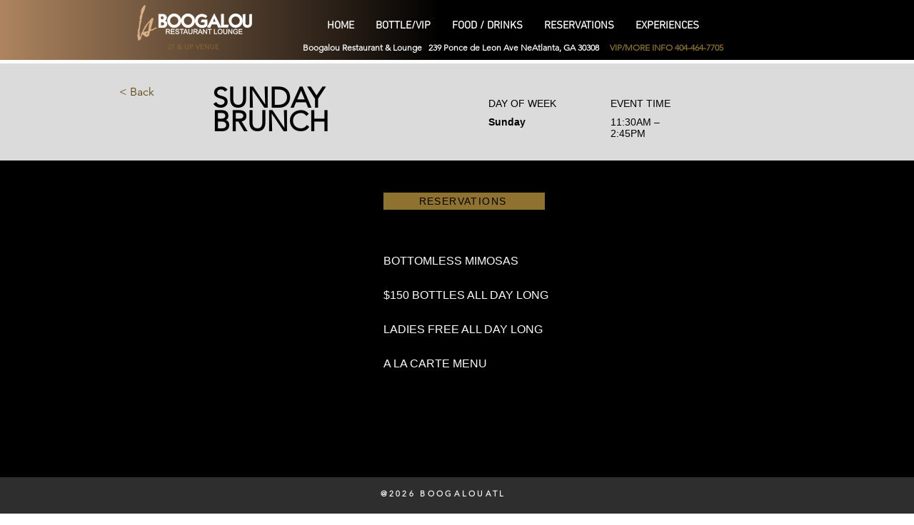

--- FILE ---
content_type: text/html; charset=UTF-8
request_url: https://www.boogalouatl.com/schedule/sunday-brunch
body_size: 195963
content:
<!DOCTYPE html>
<html lang="en">
<head>
  
  <!-- SEO Tags -->
  <title>SUNDAY BRUNCH | Boogalou</title>
  <link rel="canonical" href="https://www.boogalouatl.com/schedule/sunday-brunch"/>
  <meta property="og:title" content="SUNDAY BRUNCH | Boogalou"/>
  <meta property="og:url" content="https://www.boogalouatl.com/schedule/sunday-brunch"/>
  <meta property="og:site_name" content="Boogalou"/>
  <meta property="og:type" content="website"/>
  <script type="application/ld+json">{}</script>
  <script type="application/ld+json">{}</script>
  <meta name="google-site-verification" content="NFvaC5Vk6w_jCr6OokMn2SaE02LS1Jr0O87mJFtodug"/>
  <meta name="twitter:card" content="summary_large_image"/>
  <meta name="twitter:title" content="SUNDAY BRUNCH | Boogalou"/>

  
  <meta charset='utf-8'>
  <meta name="viewport" content="width=device-width, initial-scale=1" id="wixDesktopViewport" />
  <meta http-equiv="X-UA-Compatible" content="IE=edge">
  <meta name="generator" content="Wix.com Website Builder"/>

  <link rel="icon" sizes="192x192" href="https://static.wixstatic.com/media/cde273_0ad8fc4f7011435a9d817937f5ecd251%7Emv2.jpg/v1/fill/w_192%2Ch_192%2Clg_1%2Cusm_0.66_1.00_0.01/cde273_0ad8fc4f7011435a9d817937f5ecd251%7Emv2.jpg" type="image/jpeg"/>
  <link rel="shortcut icon" href="https://static.wixstatic.com/media/cde273_0ad8fc4f7011435a9d817937f5ecd251%7Emv2.jpg/v1/fill/w_192%2Ch_192%2Clg_1%2Cusm_0.66_1.00_0.01/cde273_0ad8fc4f7011435a9d817937f5ecd251%7Emv2.jpg" type="image/jpeg"/>
  <link rel="apple-touch-icon" href="https://static.wixstatic.com/media/cde273_0ad8fc4f7011435a9d817937f5ecd251%7Emv2.jpg/v1/fill/w_180%2Ch_180%2Clg_1%2Cusm_0.66_1.00_0.01/cde273_0ad8fc4f7011435a9d817937f5ecd251%7Emv2.jpg" type="image/jpeg"/>

  <!-- Safari Pinned Tab Icon -->
  <!-- <link rel="mask-icon" href="https://static.wixstatic.com/media/cde273_0ad8fc4f7011435a9d817937f5ecd251%7Emv2.jpg/v1/fill/w_192%2Ch_192%2Clg_1%2Cusm_0.66_1.00_0.01/cde273_0ad8fc4f7011435a9d817937f5ecd251%7Emv2.jpg"> -->

  <!-- Original trials -->
  


  <!-- Segmenter Polyfill -->
  <script>
    if (!window.Intl || !window.Intl.Segmenter) {
      (function() {
        var script = document.createElement('script');
        script.src = 'https://static.parastorage.com/unpkg/@formatjs/intl-segmenter@11.7.10/polyfill.iife.js';
        document.head.appendChild(script);
      })();
    }
  </script>

  <!-- Legacy Polyfills -->
  <script nomodule="" src="https://static.parastorage.com/unpkg/core-js-bundle@3.2.1/minified.js"></script>
  <script nomodule="" src="https://static.parastorage.com/unpkg/focus-within-polyfill@5.0.9/dist/focus-within-polyfill.js"></script>

  <!-- Performance API Polyfills -->
  <script>
  (function () {
    var noop = function noop() {};
    if ("performance" in window === false) {
      window.performance = {};
    }
    window.performance.mark = performance.mark || noop;
    window.performance.measure = performance.measure || noop;
    if ("now" in window.performance === false) {
      var nowOffset = Date.now();
      if (performance.timing && performance.timing.navigationStart) {
        nowOffset = performance.timing.navigationStart;
      }
      window.performance.now = function now() {
        return Date.now() - nowOffset;
      };
    }
  })();
  </script>

  <!-- Globals Definitions -->
  <script>
    (function () {
      var now = Date.now()
      window.initialTimestamps = {
        initialTimestamp: now,
        initialRequestTimestamp: Math.round(performance.timeOrigin ? performance.timeOrigin : now - performance.now())
      }

      window.thunderboltTag = "libs-releases-GA-local"
      window.thunderboltVersion = "1.16761.0"
    })();
  </script>

  <!-- Essential Viewer Model -->
  <script type="application/json" id="wix-essential-viewer-model">{"fleetConfig":{"fleetName":"thunderbolt-seo-isolated-renderer","type":"GA","code":0},"mode":{"qa":false,"enableTestApi":false,"debug":false,"ssrIndicator":false,"ssrOnly":false,"siteAssetsFallback":"enable","versionIndicator":false},"componentsLibrariesTopology":[{"artifactId":"editor-elements","namespace":"wixui","url":"https:\/\/static.parastorage.com\/services\/editor-elements\/1.14838.0"},{"artifactId":"editor-elements","namespace":"dsgnsys","url":"https:\/\/static.parastorage.com\/services\/editor-elements\/1.14838.0"}],"siteFeaturesConfigs":{"sessionManager":{"isRunningInDifferentSiteContext":false}},"language":{"userLanguage":"en"},"siteAssets":{"clientTopology":{"mediaRootUrl":"https:\/\/static.wixstatic.com","staticMediaUrl":"https:\/\/static.wixstatic.com\/media","moduleRepoUrl":"https:\/\/static.parastorage.com\/unpkg","fileRepoUrl":"https:\/\/static.parastorage.com\/services","viewerAppsUrl":"https:\/\/viewer-apps.parastorage.com","viewerAssetsUrl":"https:\/\/viewer-assets.parastorage.com","siteAssetsUrl":"https:\/\/siteassets.parastorage.com","pageJsonServerUrls":["https:\/\/pages.parastorage.com","https:\/\/staticorigin.wixstatic.com","https:\/\/www.boogalouatl.com","https:\/\/fallback.wix.com\/wix-html-editor-pages-webapp\/page"],"pathOfTBModulesInFileRepoForFallback":"wix-thunderbolt\/dist\/"}},"siteFeatures":["accessibility","appMonitoring","assetsLoader","builderContextProviders","builderModuleLoader","businessLogger","captcha","clickHandlerRegistrar","commonConfig","componentsLoader","componentsRegistry","consentPolicy","cyclicTabbing","domSelectors","dynamicPages","environmentWixCodeSdk","environment","lightbox","locationWixCodeSdk","mpaNavigation","navigationManager","navigationPhases","ooi","pages","panorama","protectedPages","renderer","reporter","routerFetch","router","scrollRestoration","seoWixCodeSdk","seo","sessionManager","siteMembersWixCodeSdk","siteMembers","siteScrollBlocker","siteWixCodeSdk","speculationRules","ssrCache","stores","structureApi","thunderboltInitializer","tpaCommons","translations","usedPlatformApis","warmupData","windowMessageRegistrar","windowWixCodeSdk","wixCustomElementComponent","wixEmbedsApi","componentsReact","platform"],"site":{"externalBaseUrl":"https:\/\/www.boogalouatl.com","isSEO":true},"media":{"staticMediaUrl":"https:\/\/static.wixstatic.com\/media","mediaRootUrl":"https:\/\/static.wixstatic.com\/","staticVideoUrl":"https:\/\/video.wixstatic.com\/"},"requestUrl":"https:\/\/www.boogalouatl.com\/schedule\/sunday-brunch","rollout":{"siteAssetsVersionsRollout":false,"isDACRollout":0,"isTBRollout":false},"commonConfig":{"brand":"wix","host":"VIEWER","bsi":"","consentPolicy":{},"consentPolicyHeader":{},"siteRevision":"600","renderingFlow":"NONE","language":"en","locale":"en-us"},"interactionSampleRatio":0.01,"dynamicModelUrl":"https:\/\/www.boogalouatl.com\/_api\/v2\/dynamicmodel","accessTokensUrl":"https:\/\/www.boogalouatl.com\/_api\/v1\/access-tokens","isExcludedFromSecurityExperiments":false,"experiments":{"specs.thunderbolt.hardenFetchAndXHR":true,"specs.thunderbolt.securityExperiments":true}}</script>
  <script>window.viewerModel = JSON.parse(document.getElementById('wix-essential-viewer-model').textContent)</script>

  <script>
    window.commonConfig = viewerModel.commonConfig
  </script>

  
  <!-- BEGIN handleAccessTokens bundle -->

  <script data-url="https://static.parastorage.com/services/wix-thunderbolt/dist/handleAccessTokens.inline.4f2f9a53.bundle.min.js">(()=>{"use strict";function e(e){let{context:o,property:r,value:n,enumerable:i=!0}=e,c=e.get,l=e.set;if(!r||void 0===n&&!c&&!l)return new Error("property and value are required");let a=o||globalThis,s=a?.[r],u={};if(void 0!==n)u.value=n;else{if(c){let e=t(c);e&&(u.get=e)}if(l){let e=t(l);e&&(u.set=e)}}let p={...u,enumerable:i||!1,configurable:!1};void 0!==n&&(p.writable=!1);try{Object.defineProperty(a,r,p)}catch(e){return e instanceof TypeError?s:e}return s}function t(e,t){return"function"==typeof e?e:!0===e?.async&&"function"==typeof e.func?t?async function(t){return e.func(t)}:async function(){return e.func()}:"function"==typeof e?.func?e.func:void 0}try{e({property:"strictDefine",value:e})}catch{}try{e({property:"defineStrictObject",value:r})}catch{}try{e({property:"defineStrictMethod",value:n})}catch{}var o=["toString","toLocaleString","valueOf","constructor","prototype"];function r(t){let{context:n,property:c,propertiesToExclude:l=[],skipPrototype:a=!1,hardenPrototypePropertiesToExclude:s=[]}=t;if(!c)return new Error("property is required");let u=(n||globalThis)[c],p={},f=i(n,c);u&&("object"==typeof u||"function"==typeof u)&&Reflect.ownKeys(u).forEach(t=>{if(!l.includes(t)&&!o.includes(t)){let o=i(u,t);if(o&&(o.writable||o.configurable)){let{value:r,get:n,set:i,enumerable:c=!1}=o,l={};void 0!==r?l.value=r:n?l.get=n:i&&(l.set=i);try{let o=e({context:u,property:t,...l,enumerable:c});p[t]=o}catch(e){if(!(e instanceof TypeError))throw e;try{p[t]=o.value||o.get||o.set}catch{}}}}});let d={originalObject:u,originalProperties:p};if(!a&&void 0!==u?.prototype){let e=r({context:u,property:"prototype",propertiesToExclude:s,skipPrototype:!0});e instanceof Error||(d.originalPrototype=e?.originalObject,d.originalPrototypeProperties=e?.originalProperties)}return e({context:n,property:c,value:u,enumerable:f?.enumerable}),d}function n(t,o){let r=(o||globalThis)[t],n=i(o||globalThis,t);return r&&n&&(n.writable||n.configurable)?(Object.freeze(r),e({context:globalThis,property:t,value:r})):r}function i(e,t){if(e&&t)try{return Reflect.getOwnPropertyDescriptor(e,t)}catch{return}}function c(e){if("string"!=typeof e)return e;try{return decodeURIComponent(e).toLowerCase().trim()}catch{return e.toLowerCase().trim()}}function l(e,t){let o="";if("string"==typeof e)o=e.split("=")[0]?.trim()||"";else{if(!e||"string"!=typeof e.name)return!1;o=e.name}return t.has(c(o)||"")}function a(e,t){let o;return o="string"==typeof e?e.split(";").map(e=>e.trim()).filter(e=>e.length>0):e||[],o.filter(e=>!l(e,t))}var s=null;function u(){return null===s&&(s=typeof Document>"u"?void 0:Object.getOwnPropertyDescriptor(Document.prototype,"cookie")),s}function p(t,o){if(!globalThis?.cookieStore)return;let r=globalThis.cookieStore.get.bind(globalThis.cookieStore),n=globalThis.cookieStore.getAll.bind(globalThis.cookieStore),i=globalThis.cookieStore.set.bind(globalThis.cookieStore),c=globalThis.cookieStore.delete.bind(globalThis.cookieStore);return e({context:globalThis.CookieStore.prototype,property:"get",value:async function(e){return l(("string"==typeof e?e:e.name)||"",t)?null:r.call(this,e)},enumerable:!0}),e({context:globalThis.CookieStore.prototype,property:"getAll",value:async function(){return a(await n.apply(this,Array.from(arguments)),t)},enumerable:!0}),e({context:globalThis.CookieStore.prototype,property:"set",value:async function(){let e=Array.from(arguments);if(!l(1===e.length?e[0].name:e[0],t))return i.apply(this,e);o&&console.warn(o)},enumerable:!0}),e({context:globalThis.CookieStore.prototype,property:"delete",value:async function(){let e=Array.from(arguments);if(!l(1===e.length?e[0].name:e[0],t))return c.apply(this,e)},enumerable:!0}),e({context:globalThis.cookieStore,property:"prototype",value:globalThis.CookieStore.prototype,enumerable:!1}),e({context:globalThis,property:"cookieStore",value:globalThis.cookieStore,enumerable:!0}),{get:r,getAll:n,set:i,delete:c}}var f=["TextEncoder","TextDecoder","XMLHttpRequestEventTarget","EventTarget","URL","JSON","Reflect","Object","Array","Map","Set","WeakMap","WeakSet","Promise","Symbol","Error"],d=["addEventListener","removeEventListener","dispatchEvent","encodeURI","encodeURIComponent","decodeURI","decodeURIComponent"];const y=(e,t)=>{try{const o=t?t.get.call(document):document.cookie;return o.split(";").map(e=>e.trim()).filter(t=>t?.startsWith(e))[0]?.split("=")[1]}catch(e){return""}},g=(e="",t="",o="/")=>`${e}=; ${t?`domain=${t};`:""} max-age=0; path=${o}; expires=Thu, 01 Jan 1970 00:00:01 GMT`;function m(){(function(){if("undefined"!=typeof window){const e=performance.getEntriesByType("navigation")[0];return"back_forward"===(e?.type||"")}return!1})()&&function(){const{counter:e}=function(){const e=b("getItem");if(e){const[t,o]=e.split("-"),r=o?parseInt(o,10):0;if(r>=3){const e=t?Number(t):0;if(Date.now()-e>6e4)return{counter:0}}return{counter:r}}return{counter:0}}();e<3?(!function(e=1){b("setItem",`${Date.now()}-${e}`)}(e+1),window.location.reload()):console.error("ATS: Max reload attempts reached")}()}function b(e,t){try{return sessionStorage[e]("reload",t||"")}catch(e){console.error("ATS: Error calling sessionStorage:",e)}}const h="client-session-bind",v="sec-fetch-unsupported",{experiments:w}=window.viewerModel,T=[h,"client-binding",v,"svSession","smSession","server-session-bind","wixSession2","wixSession3"].map(e=>e.toLowerCase()),{cookie:S}=function(t,o){let r=new Set(t);return e({context:document,property:"cookie",set:{func:e=>function(e,t,o,r){let n=u(),i=c(t.split(";")[0]||"")||"";[...o].every(e=>!i.startsWith(e.toLowerCase()))&&n?.set?n.set.call(e,t):r&&console.warn(r)}(document,e,r,o)},get:{func:()=>function(e,t){let o=u();if(!o?.get)throw new Error("Cookie descriptor or getter not available");return a(o.get.call(e),t).join("; ")}(document,r)},enumerable:!0}),{cookieStore:p(r,o),cookie:u()}}(T),k="tbReady",x="security_overrideGlobals",{experiments:E,siteFeaturesConfigs:C,accessTokensUrl:P}=window.viewerModel,R=P,M={},O=(()=>{const e=y(h,S);if(w["specs.thunderbolt.browserCacheReload"]){y(v,S)||e?b("removeItem"):m()}return(()=>{const e=g(h),t=g(h,location.hostname);S.set.call(document,e),S.set.call(document,t)})(),e})();O&&(M["client-binding"]=O);const D=fetch;addEventListener(k,function e(t){const{logger:o}=t.detail;try{window.tb.init({fetch:D,fetchHeaders:M})}catch(e){const t=new Error("TB003");o.meter(`${x}_${t.message}`,{paramsOverrides:{errorType:x,eventString:t.message}}),window?.viewerModel?.mode.debug&&console.error(e)}finally{removeEventListener(k,e)}}),E["specs.thunderbolt.hardenFetchAndXHR"]||(window.fetchDynamicModel=()=>C.sessionManager.isRunningInDifferentSiteContext?Promise.resolve({}):fetch(R,{credentials:"same-origin",headers:M}).then(function(e){if(!e.ok)throw new Error(`[${e.status}]${e.statusText}`);return e.json()}),window.dynamicModelPromise=window.fetchDynamicModel())})();
//# sourceMappingURL=https://static.parastorage.com/services/wix-thunderbolt/dist/handleAccessTokens.inline.4f2f9a53.bundle.min.js.map</script>

<!-- END handleAccessTokens bundle -->

<!-- BEGIN overrideGlobals bundle -->

<script data-url="https://static.parastorage.com/services/wix-thunderbolt/dist/overrideGlobals.inline.ec13bfcf.bundle.min.js">(()=>{"use strict";function e(e){let{context:r,property:o,value:n,enumerable:i=!0}=e,c=e.get,a=e.set;if(!o||void 0===n&&!c&&!a)return new Error("property and value are required");let l=r||globalThis,u=l?.[o],s={};if(void 0!==n)s.value=n;else{if(c){let e=t(c);e&&(s.get=e)}if(a){let e=t(a);e&&(s.set=e)}}let p={...s,enumerable:i||!1,configurable:!1};void 0!==n&&(p.writable=!1);try{Object.defineProperty(l,o,p)}catch(e){return e instanceof TypeError?u:e}return u}function t(e,t){return"function"==typeof e?e:!0===e?.async&&"function"==typeof e.func?t?async function(t){return e.func(t)}:async function(){return e.func()}:"function"==typeof e?.func?e.func:void 0}try{e({property:"strictDefine",value:e})}catch{}try{e({property:"defineStrictObject",value:o})}catch{}try{e({property:"defineStrictMethod",value:n})}catch{}var r=["toString","toLocaleString","valueOf","constructor","prototype"];function o(t){let{context:n,property:c,propertiesToExclude:a=[],skipPrototype:l=!1,hardenPrototypePropertiesToExclude:u=[]}=t;if(!c)return new Error("property is required");let s=(n||globalThis)[c],p={},f=i(n,c);s&&("object"==typeof s||"function"==typeof s)&&Reflect.ownKeys(s).forEach(t=>{if(!a.includes(t)&&!r.includes(t)){let r=i(s,t);if(r&&(r.writable||r.configurable)){let{value:o,get:n,set:i,enumerable:c=!1}=r,a={};void 0!==o?a.value=o:n?a.get=n:i&&(a.set=i);try{let r=e({context:s,property:t,...a,enumerable:c});p[t]=r}catch(e){if(!(e instanceof TypeError))throw e;try{p[t]=r.value||r.get||r.set}catch{}}}}});let d={originalObject:s,originalProperties:p};if(!l&&void 0!==s?.prototype){let e=o({context:s,property:"prototype",propertiesToExclude:u,skipPrototype:!0});e instanceof Error||(d.originalPrototype=e?.originalObject,d.originalPrototypeProperties=e?.originalProperties)}return e({context:n,property:c,value:s,enumerable:f?.enumerable}),d}function n(t,r){let o=(r||globalThis)[t],n=i(r||globalThis,t);return o&&n&&(n.writable||n.configurable)?(Object.freeze(o),e({context:globalThis,property:t,value:o})):o}function i(e,t){if(e&&t)try{return Reflect.getOwnPropertyDescriptor(e,t)}catch{return}}function c(e){if("string"!=typeof e)return e;try{return decodeURIComponent(e).toLowerCase().trim()}catch{return e.toLowerCase().trim()}}function a(e,t){return e instanceof Headers?e.forEach((r,o)=>{l(o,t)||e.delete(o)}):Object.keys(e).forEach(r=>{l(r,t)||delete e[r]}),e}function l(e,t){return!t.has(c(e)||"")}function u(e,t){let r=!0,o=function(e){let t,r;if(globalThis.Request&&e instanceof Request)t=e.url;else{if("function"!=typeof e?.toString)throw new Error("Unsupported type for url");t=e.toString()}try{return new URL(t).pathname}catch{return r=t.replace(/#.+/gi,"").split("?").shift(),r.startsWith("/")?r:`/${r}`}}(e),n=c(o);return n&&t.some(e=>n.includes(e))&&(r=!1),r}function s(t,r,o){let n=fetch,i=XMLHttpRequest,c=new Set(r);function s(){let e=new i,r=e.open,n=e.setRequestHeader;return e.open=function(){let n=Array.from(arguments),i=n[1];if(n.length<2||u(i,t))return r.apply(e,n);throw new Error(o||`Request not allowed for path ${i}`)},e.setRequestHeader=function(t,r){l(decodeURIComponent(t),c)&&n.call(e,t,r)},e}return e({property:"fetch",value:function(){let e=function(e,t){return globalThis.Request&&e[0]instanceof Request&&e[0]?.headers?a(e[0].headers,t):e[1]?.headers&&a(e[1].headers,t),e}(arguments,c);return u(arguments[0],t)?n.apply(globalThis,Array.from(e)):new Promise((e,t)=>{t(new Error(o||`Request not allowed for path ${arguments[0]}`))})},enumerable:!0}),e({property:"XMLHttpRequest",value:s,enumerable:!0}),Object.keys(i).forEach(e=>{s[e]=i[e]}),{fetch:n,XMLHttpRequest:i}}var p=["TextEncoder","TextDecoder","XMLHttpRequestEventTarget","EventTarget","URL","JSON","Reflect","Object","Array","Map","Set","WeakMap","WeakSet","Promise","Symbol","Error"],f=["addEventListener","removeEventListener","dispatchEvent","encodeURI","encodeURIComponent","decodeURI","decodeURIComponent"];const d=function(){let t=globalThis.open,r=document.open;function o(e,r,o){let n="string"!=typeof e,i=t.call(window,e,r,o);return n||e&&function(e){return e.startsWith("//")&&/(?:[a-z0-9](?:[a-z0-9-]{0,61}[a-z0-9])?\.)+[a-z0-9][a-z0-9-]{0,61}[a-z0-9]/g.test(`${location.protocol}:${e}`)&&(e=`${location.protocol}${e}`),!e.startsWith("http")||new URL(e).hostname===location.hostname}(e)?{}:i}return e({property:"open",value:o,context:globalThis,enumerable:!0}),e({property:"open",value:function(e,t,n){return e?o(e,t,n):r.call(document,e||"",t||"",n||"")},context:document,enumerable:!0}),{open:t,documentOpen:r}},y=function(){let t=document.createElement,r=Element.prototype.setAttribute,o=Element.prototype.setAttributeNS;return e({property:"createElement",context:document,value:function(n,i){let a=t.call(document,n,i);if("iframe"===c(n)){e({property:"srcdoc",context:a,get:()=>"",set:()=>{console.warn("`srcdoc` is not allowed in iframe elements.")}});let t=function(e,t){"srcdoc"!==e.toLowerCase()?r.call(a,e,t):console.warn("`srcdoc` attribute is not allowed to be set.")},n=function(e,t,r){"srcdoc"!==t.toLowerCase()?o.call(a,e,t,r):console.warn("`srcdoc` attribute is not allowed to be set.")};a.setAttribute=t,a.setAttributeNS=n}return a},enumerable:!0}),{createElement:t,setAttribute:r,setAttributeNS:o}},m=["client-binding"],b=["/_api/v1/access-tokens","/_api/v2/dynamicmodel","/_api/one-app-session-web/v3/businesses"],h=function(){let t=setTimeout,r=setInterval;return o("setTimeout",0,globalThis),o("setInterval",0,globalThis),{setTimeout:t,setInterval:r};function o(t,r,o){let n=o||globalThis,i=n[t];if(!i||"function"!=typeof i)throw new Error(`Function ${t} not found or is not a function`);e({property:t,value:function(){let e=Array.from(arguments);if("string"!=typeof e[r])return i.apply(n,e);console.warn(`Calling ${t} with a String Argument at index ${r} is not allowed`)},context:o,enumerable:!0})}},v=function(){if(navigator&&"serviceWorker"in navigator){let t=navigator.serviceWorker.register;return e({context:navigator.serviceWorker,property:"register",value:function(){console.log("Service worker registration is not allowed")},enumerable:!0}),{register:t}}return{}};performance.mark("overrideGlobals started");const{isExcludedFromSecurityExperiments:g,experiments:w}=window.viewerModel,E=!g&&w["specs.thunderbolt.securityExperiments"];try{d(),E&&y(),w["specs.thunderbolt.hardenFetchAndXHR"]&&E&&s(b,m),v(),(e=>{let t=[],r=[];r=r.concat(["TextEncoder","TextDecoder"]),e&&(r=r.concat(["XMLHttpRequestEventTarget","EventTarget"])),r=r.concat(["URL","JSON"]),e&&(t=t.concat(["addEventListener","removeEventListener"])),t=t.concat(["encodeURI","encodeURIComponent","decodeURI","decodeURIComponent"]),r=r.concat(["String","Number"]),e&&r.push("Object"),r=r.concat(["Reflect"]),t.forEach(e=>{n(e),["addEventListener","removeEventListener"].includes(e)&&n(e,document)}),r.forEach(e=>{o({property:e})})})(E),E&&h()}catch(e){window?.viewerModel?.mode.debug&&console.error(e);const t=new Error("TB006");window.fedops?.reportError(t,"security_overrideGlobals"),window.Sentry?window.Sentry.captureException(t):globalThis.defineStrictProperty("sentryBuffer",[t],window,!1)}performance.mark("overrideGlobals ended")})();
//# sourceMappingURL=https://static.parastorage.com/services/wix-thunderbolt/dist/overrideGlobals.inline.ec13bfcf.bundle.min.js.map</script>

<!-- END overrideGlobals bundle -->


  
  <script>
    window.commonConfig = viewerModel.commonConfig

	
  </script>

  <!-- Initial CSS -->
  <style data-url="https://static.parastorage.com/services/wix-thunderbolt/dist/main.347af09f.min.css">@keyframes slide-horizontal-new{0%{transform:translateX(100%)}}@keyframes slide-horizontal-old{80%{opacity:1}to{opacity:0;transform:translateX(-100%)}}@keyframes slide-vertical-new{0%{transform:translateY(-100%)}}@keyframes slide-vertical-old{80%{opacity:1}to{opacity:0;transform:translateY(100%)}}@keyframes out-in-new{0%{opacity:0}}@keyframes out-in-old{to{opacity:0}}:root:active-view-transition{view-transition-name:none}::view-transition{pointer-events:none}:root:active-view-transition::view-transition-new(page-group),:root:active-view-transition::view-transition-old(page-group){animation-duration:.6s;cursor:wait;pointer-events:all}:root:active-view-transition-type(SlideHorizontal)::view-transition-old(page-group){animation:slide-horizontal-old .6s cubic-bezier(.83,0,.17,1) forwards;mix-blend-mode:normal}:root:active-view-transition-type(SlideHorizontal)::view-transition-new(page-group){animation:slide-horizontal-new .6s cubic-bezier(.83,0,.17,1) backwards;mix-blend-mode:normal}:root:active-view-transition-type(SlideVertical)::view-transition-old(page-group){animation:slide-vertical-old .6s cubic-bezier(.83,0,.17,1) forwards;mix-blend-mode:normal}:root:active-view-transition-type(SlideVertical)::view-transition-new(page-group){animation:slide-vertical-new .6s cubic-bezier(.83,0,.17,1) backwards;mix-blend-mode:normal}:root:active-view-transition-type(OutIn)::view-transition-old(page-group){animation:out-in-old .35s cubic-bezier(.22,1,.36,1) forwards}:root:active-view-transition-type(OutIn)::view-transition-new(page-group){animation:out-in-new .35s cubic-bezier(.64,0,.78,0) .35s backwards}@media(prefers-reduced-motion:reduce){::view-transition-group(*),::view-transition-new(*),::view-transition-old(*){animation:none!important}}body,html{background:transparent;border:0;margin:0;outline:0;padding:0;vertical-align:baseline}body{--scrollbar-width:0px;font-family:Arial,Helvetica,sans-serif;font-size:10px}body,html{height:100%}body{overflow-x:auto;overflow-y:scroll}body:not(.responsive) #site-root{min-width:var(--site-width);width:100%}body:not([data-js-loaded]) [data-hide-prejs]{visibility:hidden}interact-element{display:contents}#SITE_CONTAINER{position:relative}:root{--one-unit:1vw;--section-max-width:9999px;--spx-stopper-max:9999px;--spx-stopper-min:0px;--browser-zoom:1}@supports(-webkit-appearance:none) and (stroke-color:transparent){:root{--safari-sticky-fix:opacity;--experimental-safari-sticky-fix:translateZ(0)}}@supports(container-type:inline-size){:root{--one-unit:1cqw}}[id^=oldHoverBox-]{mix-blend-mode:plus-lighter;transition:opacity .5s ease,visibility .5s ease}[data-mesh-id$=inlineContent-gridContainer]:has(>[id^=oldHoverBox-]){isolation:isolate}</style>
<style data-url="https://static.parastorage.com/services/wix-thunderbolt/dist/main.renderer.9cb0985f.min.css">a,abbr,acronym,address,applet,b,big,blockquote,button,caption,center,cite,code,dd,del,dfn,div,dl,dt,em,fieldset,font,footer,form,h1,h2,h3,h4,h5,h6,header,i,iframe,img,ins,kbd,label,legend,li,nav,object,ol,p,pre,q,s,samp,section,small,span,strike,strong,sub,sup,table,tbody,td,tfoot,th,thead,title,tr,tt,u,ul,var{background:transparent;border:0;margin:0;outline:0;padding:0;vertical-align:baseline}input,select,textarea{box-sizing:border-box;font-family:Helvetica,Arial,sans-serif}ol,ul{list-style:none}blockquote,q{quotes:none}ins{text-decoration:none}del{text-decoration:line-through}table{border-collapse:collapse;border-spacing:0}a{cursor:pointer;text-decoration:none}.testStyles{overflow-y:hidden}.reset-button{-webkit-appearance:none;background:none;border:0;color:inherit;font:inherit;line-height:normal;outline:0;overflow:visible;padding:0;-webkit-user-select:none;-moz-user-select:none;-ms-user-select:none}:focus{outline:none}body.device-mobile-optimized:not(.disable-site-overflow){overflow-x:hidden;overflow-y:scroll}body.device-mobile-optimized:not(.responsive) #SITE_CONTAINER{margin-left:auto;margin-right:auto;overflow-x:visible;position:relative;width:320px}body.device-mobile-optimized:not(.responsive):not(.blockSiteScrolling) #SITE_CONTAINER{margin-top:0}body.device-mobile-optimized>*{max-width:100%!important}body.device-mobile-optimized #site-root{overflow-x:hidden;overflow-y:hidden}@supports(overflow:clip){body.device-mobile-optimized #site-root{overflow-x:clip;overflow-y:clip}}body.device-mobile-non-optimized #SITE_CONTAINER #site-root{overflow-x:clip;overflow-y:clip}body.device-mobile-non-optimized.fullScreenMode{background-color:#5f6360}body.device-mobile-non-optimized.fullScreenMode #MOBILE_ACTIONS_MENU,body.device-mobile-non-optimized.fullScreenMode #SITE_BACKGROUND,body.device-mobile-non-optimized.fullScreenMode #site-root,body.fullScreenMode #WIX_ADS{visibility:hidden}body.fullScreenMode{overflow-x:hidden!important;overflow-y:hidden!important}body.fullScreenMode.device-mobile-optimized #TINY_MENU{opacity:0;pointer-events:none}body.fullScreenMode-scrollable.device-mobile-optimized{overflow-x:hidden!important;overflow-y:auto!important}body.fullScreenMode-scrollable.device-mobile-optimized #masterPage,body.fullScreenMode-scrollable.device-mobile-optimized #site-root{overflow-x:hidden!important;overflow-y:hidden!important}body.fullScreenMode-scrollable.device-mobile-optimized #SITE_BACKGROUND,body.fullScreenMode-scrollable.device-mobile-optimized #masterPage{height:auto!important}body.fullScreenMode-scrollable.device-mobile-optimized #masterPage.mesh-layout{height:0!important}body.blockSiteScrolling,body.siteScrollingBlocked{position:fixed;width:100%}body.blockSiteScrolling #SITE_CONTAINER{margin-top:calc(var(--blocked-site-scroll-margin-top)*-1)}#site-root{margin:0 auto;min-height:100%;position:relative;top:var(--wix-ads-height)}#site-root img:not([src]){visibility:hidden}#site-root svg img:not([src]){visibility:visible}.auto-generated-link{color:inherit}#SCROLL_TO_BOTTOM,#SCROLL_TO_TOP{height:0}.has-click-trigger{cursor:pointer}.fullScreenOverlay{bottom:0;display:flex;justify-content:center;left:0;overflow-y:hidden;position:fixed;right:0;top:-60px;z-index:1005}.fullScreenOverlay>.fullScreenOverlayContent{bottom:0;left:0;margin:0 auto;overflow:hidden;position:absolute;right:0;top:60px;transform:translateZ(0)}[data-mesh-id$=centeredContent],[data-mesh-id$=form],[data-mesh-id$=inlineContent]{pointer-events:none;position:relative}[data-mesh-id$=-gridWrapper],[data-mesh-id$=-rotated-wrapper]{pointer-events:none}[data-mesh-id$=-gridContainer]>*,[data-mesh-id$=-rotated-wrapper]>*,[data-mesh-id$=inlineContent]>:not([data-mesh-id$=-gridContainer]){pointer-events:auto}.device-mobile-optimized #masterPage.mesh-layout #SOSP_CONTAINER_CUSTOM_ID{grid-area:2/1/3/2;-ms-grid-row:2;position:relative}#masterPage.mesh-layout{-ms-grid-rows:max-content max-content min-content max-content;-ms-grid-columns:100%;align-items:start;display:-ms-grid;display:grid;grid-template-columns:100%;grid-template-rows:max-content max-content min-content max-content;justify-content:stretch}#masterPage.mesh-layout #PAGES_CONTAINER,#masterPage.mesh-layout #SITE_FOOTER-placeholder,#masterPage.mesh-layout #SITE_FOOTER_WRAPPER,#masterPage.mesh-layout #SITE_HEADER-placeholder,#masterPage.mesh-layout #SITE_HEADER_WRAPPER,#masterPage.mesh-layout #SOSP_CONTAINER_CUSTOM_ID[data-state~=mobileView],#masterPage.mesh-layout #soapAfterPagesContainer,#masterPage.mesh-layout #soapBeforePagesContainer{-ms-grid-row-align:start;-ms-grid-column-align:start;-ms-grid-column:1}#masterPage.mesh-layout #SITE_HEADER-placeholder,#masterPage.mesh-layout #SITE_HEADER_WRAPPER{grid-area:1/1/2/2;-ms-grid-row:1}#masterPage.mesh-layout #PAGES_CONTAINER,#masterPage.mesh-layout #soapAfterPagesContainer,#masterPage.mesh-layout #soapBeforePagesContainer{grid-area:3/1/4/2;-ms-grid-row:3}#masterPage.mesh-layout #soapAfterPagesContainer,#masterPage.mesh-layout #soapBeforePagesContainer{width:100%}#masterPage.mesh-layout #PAGES_CONTAINER{align-self:stretch}#masterPage.mesh-layout main#PAGES_CONTAINER{display:block}#masterPage.mesh-layout #SITE_FOOTER-placeholder,#masterPage.mesh-layout #SITE_FOOTER_WRAPPER{grid-area:4/1/5/2;-ms-grid-row:4}#masterPage.mesh-layout #SITE_PAGES,#masterPage.mesh-layout [data-mesh-id=PAGES_CONTAINERcenteredContent],#masterPage.mesh-layout [data-mesh-id=PAGES_CONTAINERinlineContent]{height:100%}#masterPage.mesh-layout.desktop>*{width:100%}#masterPage.mesh-layout #PAGES_CONTAINER,#masterPage.mesh-layout #SITE_FOOTER,#masterPage.mesh-layout #SITE_FOOTER_WRAPPER,#masterPage.mesh-layout #SITE_HEADER,#masterPage.mesh-layout #SITE_HEADER_WRAPPER,#masterPage.mesh-layout #SITE_PAGES,#masterPage.mesh-layout #masterPageinlineContent{position:relative}#masterPage.mesh-layout #SITE_HEADER{grid-area:1/1/2/2}#masterPage.mesh-layout #SITE_FOOTER{grid-area:4/1/5/2}#masterPage.mesh-layout.overflow-x-clip #SITE_FOOTER,#masterPage.mesh-layout.overflow-x-clip #SITE_HEADER{overflow-x:clip}[data-z-counter]{z-index:0}[data-z-counter="0"]{z-index:auto}.wixSiteProperties{-webkit-font-smoothing:antialiased;-moz-osx-font-smoothing:grayscale}:root{--wst-button-color-fill-primary:rgb(var(--color_48));--wst-button-color-border-primary:rgb(var(--color_49));--wst-button-color-text-primary:rgb(var(--color_50));--wst-button-color-fill-primary-hover:rgb(var(--color_51));--wst-button-color-border-primary-hover:rgb(var(--color_52));--wst-button-color-text-primary-hover:rgb(var(--color_53));--wst-button-color-fill-primary-disabled:rgb(var(--color_54));--wst-button-color-border-primary-disabled:rgb(var(--color_55));--wst-button-color-text-primary-disabled:rgb(var(--color_56));--wst-button-color-fill-secondary:rgb(var(--color_57));--wst-button-color-border-secondary:rgb(var(--color_58));--wst-button-color-text-secondary:rgb(var(--color_59));--wst-button-color-fill-secondary-hover:rgb(var(--color_60));--wst-button-color-border-secondary-hover:rgb(var(--color_61));--wst-button-color-text-secondary-hover:rgb(var(--color_62));--wst-button-color-fill-secondary-disabled:rgb(var(--color_63));--wst-button-color-border-secondary-disabled:rgb(var(--color_64));--wst-button-color-text-secondary-disabled:rgb(var(--color_65));--wst-color-fill-base-1:rgb(var(--color_36));--wst-color-fill-base-2:rgb(var(--color_37));--wst-color-fill-base-shade-1:rgb(var(--color_38));--wst-color-fill-base-shade-2:rgb(var(--color_39));--wst-color-fill-base-shade-3:rgb(var(--color_40));--wst-color-fill-accent-1:rgb(var(--color_41));--wst-color-fill-accent-2:rgb(var(--color_42));--wst-color-fill-accent-3:rgb(var(--color_43));--wst-color-fill-accent-4:rgb(var(--color_44));--wst-color-fill-background-primary:rgb(var(--color_11));--wst-color-fill-background-secondary:rgb(var(--color_12));--wst-color-text-primary:rgb(var(--color_15));--wst-color-text-secondary:rgb(var(--color_14));--wst-color-action:rgb(var(--color_18));--wst-color-disabled:rgb(var(--color_39));--wst-color-title:rgb(var(--color_45));--wst-color-subtitle:rgb(var(--color_46));--wst-color-line:rgb(var(--color_47));--wst-font-style-h2:var(--font_2);--wst-font-style-h3:var(--font_3);--wst-font-style-h4:var(--font_4);--wst-font-style-h5:var(--font_5);--wst-font-style-h6:var(--font_6);--wst-font-style-body-large:var(--font_7);--wst-font-style-body-medium:var(--font_8);--wst-font-style-body-small:var(--font_9);--wst-font-style-body-x-small:var(--font_10);--wst-color-custom-1:rgb(var(--color_13));--wst-color-custom-2:rgb(var(--color_16));--wst-color-custom-3:rgb(var(--color_17));--wst-color-custom-4:rgb(var(--color_19));--wst-color-custom-5:rgb(var(--color_20));--wst-color-custom-6:rgb(var(--color_21));--wst-color-custom-7:rgb(var(--color_22));--wst-color-custom-8:rgb(var(--color_23));--wst-color-custom-9:rgb(var(--color_24));--wst-color-custom-10:rgb(var(--color_25));--wst-color-custom-11:rgb(var(--color_26));--wst-color-custom-12:rgb(var(--color_27));--wst-color-custom-13:rgb(var(--color_28));--wst-color-custom-14:rgb(var(--color_29));--wst-color-custom-15:rgb(var(--color_30));--wst-color-custom-16:rgb(var(--color_31));--wst-color-custom-17:rgb(var(--color_32));--wst-color-custom-18:rgb(var(--color_33));--wst-color-custom-19:rgb(var(--color_34));--wst-color-custom-20:rgb(var(--color_35))}.wix-presets-wrapper{display:contents}</style>

  <meta name="format-detection" content="telephone=no">
  <meta name="skype_toolbar" content="skype_toolbar_parser_compatible">
  
  

  

  

  <!-- head performance data start -->
  
  <!-- head performance data end -->
  

    


    
<style data-href="https://static.parastorage.com/services/editor-elements-library/dist/thunderbolt/rb_wixui.thunderbolt_bootstrap-classic.72e6a2a3.min.css">.PlZyDq{touch-action:manipulation}.uDW_Qe{align-items:center;box-sizing:border-box;display:flex;justify-content:var(--label-align);min-width:100%;text-align:initial;width:-moz-max-content;width:max-content}.uDW_Qe:before{max-width:var(--margin-start,0)}.uDW_Qe:after,.uDW_Qe:before{align-self:stretch;content:"";flex-grow:1}.uDW_Qe:after{max-width:var(--margin-end,0)}.FubTgk{height:100%}.FubTgk .uDW_Qe{border-radius:var(--corvid-border-radius,var(--rd,0));bottom:0;box-shadow:var(--shd,0 1px 4px rgba(0,0,0,.6));left:0;position:absolute;right:0;top:0;transition:var(--trans1,border-color .4s ease 0s,background-color .4s ease 0s)}.FubTgk .uDW_Qe:link,.FubTgk .uDW_Qe:visited{border-color:transparent}.FubTgk .l7_2fn{color:var(--corvid-color,rgb(var(--txt,var(--color_15,color_15))));font:var(--fnt,var(--font_5));margin:0;position:relative;transition:var(--trans2,color .4s ease 0s);white-space:nowrap}.FubTgk[aria-disabled=false] .uDW_Qe{background-color:var(--corvid-background-color,rgba(var(--bg,var(--color_17,color_17)),var(--alpha-bg,1)));border:solid var(--corvid-border-color,rgba(var(--brd,var(--color_15,color_15)),var(--alpha-brd,1))) var(--corvid-border-width,var(--brw,0));cursor:pointer!important}:host(.device-mobile-optimized) .FubTgk[aria-disabled=false]:active .uDW_Qe,body.device-mobile-optimized .FubTgk[aria-disabled=false]:active .uDW_Qe{background-color:var(--corvid-hover-background-color,rgba(var(--bgh,var(--color_18,color_18)),var(--alpha-bgh,1)));border-color:var(--corvid-hover-border-color,rgba(var(--brdh,var(--color_15,color_15)),var(--alpha-brdh,1)))}:host(.device-mobile-optimized) .FubTgk[aria-disabled=false]:active .l7_2fn,body.device-mobile-optimized .FubTgk[aria-disabled=false]:active .l7_2fn{color:var(--corvid-hover-color,rgb(var(--txth,var(--color_15,color_15))))}:host(:not(.device-mobile-optimized)) .FubTgk[aria-disabled=false]:hover .uDW_Qe,body:not(.device-mobile-optimized) .FubTgk[aria-disabled=false]:hover .uDW_Qe{background-color:var(--corvid-hover-background-color,rgba(var(--bgh,var(--color_18,color_18)),var(--alpha-bgh,1)));border-color:var(--corvid-hover-border-color,rgba(var(--brdh,var(--color_15,color_15)),var(--alpha-brdh,1)))}:host(:not(.device-mobile-optimized)) .FubTgk[aria-disabled=false]:hover .l7_2fn,body:not(.device-mobile-optimized) .FubTgk[aria-disabled=false]:hover .l7_2fn{color:var(--corvid-hover-color,rgb(var(--txth,var(--color_15,color_15))))}.FubTgk[aria-disabled=true] .uDW_Qe{background-color:var(--corvid-disabled-background-color,rgba(var(--bgd,204,204,204),var(--alpha-bgd,1)));border-color:var(--corvid-disabled-border-color,rgba(var(--brdd,204,204,204),var(--alpha-brdd,1)));border-style:solid;border-width:var(--corvid-border-width,var(--brw,0))}.FubTgk[aria-disabled=true] .l7_2fn{color:var(--corvid-disabled-color,rgb(var(--txtd,255,255,255)))}.uUxqWY{align-items:center;box-sizing:border-box;display:flex;justify-content:var(--label-align);min-width:100%;text-align:initial;width:-moz-max-content;width:max-content}.uUxqWY:before{max-width:var(--margin-start,0)}.uUxqWY:after,.uUxqWY:before{align-self:stretch;content:"";flex-grow:1}.uUxqWY:after{max-width:var(--margin-end,0)}.Vq4wYb[aria-disabled=false] .uUxqWY{cursor:pointer}:host(.device-mobile-optimized) .Vq4wYb[aria-disabled=false]:active .wJVzSK,body.device-mobile-optimized .Vq4wYb[aria-disabled=false]:active .wJVzSK{color:var(--corvid-hover-color,rgb(var(--txth,var(--color_15,color_15))));transition:var(--trans,color .4s ease 0s)}:host(:not(.device-mobile-optimized)) .Vq4wYb[aria-disabled=false]:hover .wJVzSK,body:not(.device-mobile-optimized) .Vq4wYb[aria-disabled=false]:hover .wJVzSK{color:var(--corvid-hover-color,rgb(var(--txth,var(--color_15,color_15))));transition:var(--trans,color .4s ease 0s)}.Vq4wYb .uUxqWY{bottom:0;left:0;position:absolute;right:0;top:0}.Vq4wYb .wJVzSK{color:var(--corvid-color,rgb(var(--txt,var(--color_15,color_15))));font:var(--fnt,var(--font_5));transition:var(--trans,color .4s ease 0s);white-space:nowrap}.Vq4wYb[aria-disabled=true] .wJVzSK{color:var(--corvid-disabled-color,rgb(var(--txtd,255,255,255)))}:host(:not(.device-mobile-optimized)) .CohWsy,body:not(.device-mobile-optimized) .CohWsy{display:flex}:host(:not(.device-mobile-optimized)) .V5AUxf,body:not(.device-mobile-optimized) .V5AUxf{-moz-column-gap:var(--margin);column-gap:var(--margin);direction:var(--direction);display:flex;margin:0 auto;position:relative;width:calc(100% - var(--padding)*2)}:host(:not(.device-mobile-optimized)) .V5AUxf>*,body:not(.device-mobile-optimized) .V5AUxf>*{direction:ltr;flex:var(--column-flex) 1 0%;left:0;margin-bottom:var(--padding);margin-top:var(--padding);min-width:0;position:relative;top:0}:host(.device-mobile-optimized) .V5AUxf,body.device-mobile-optimized .V5AUxf{display:block;padding-bottom:var(--padding-y);padding-left:var(--padding-x,0);padding-right:var(--padding-x,0);padding-top:var(--padding-y);position:relative}:host(.device-mobile-optimized) .V5AUxf>*,body.device-mobile-optimized .V5AUxf>*{margin-bottom:var(--margin);position:relative}:host(.device-mobile-optimized) .V5AUxf>:first-child,body.device-mobile-optimized .V5AUxf>:first-child{margin-top:var(--firstChildMarginTop,0)}:host(.device-mobile-optimized) .V5AUxf>:last-child,body.device-mobile-optimized .V5AUxf>:last-child{margin-bottom:var(--lastChildMarginBottom)}.LIhNy3{backface-visibility:hidden}.jhxvbR,.mtrorN{display:block;height:100%;width:100%}.jhxvbR img{max-width:var(--wix-img-max-width,100%)}.jhxvbR[data-animate-blur] img{filter:blur(9px);transition:filter .8s ease-in}.jhxvbR[data-animate-blur] img[data-load-done]{filter:none}.if7Vw2{height:100%;left:0;-webkit-mask-image:var(--mask-image,none);mask-image:var(--mask-image,none);-webkit-mask-position:var(--mask-position,0);mask-position:var(--mask-position,0);-webkit-mask-repeat:var(--mask-repeat,no-repeat);mask-repeat:var(--mask-repeat,no-repeat);-webkit-mask-size:var(--mask-size,100%);mask-size:var(--mask-size,100%);overflow:hidden;pointer-events:var(--fill-layer-background-media-pointer-events);position:absolute;top:0;width:100%}.if7Vw2.f0uTJH{clip:rect(0,auto,auto,0)}.if7Vw2 .i1tH8h{height:100%;position:absolute;top:0;width:100%}.if7Vw2 .DXi4PB{height:var(--fill-layer-image-height,100%);opacity:var(--fill-layer-image-opacity)}.if7Vw2 .DXi4PB img{height:100%;width:100%}@supports(-webkit-hyphens:none){.if7Vw2.f0uTJH{clip:auto;-webkit-clip-path:inset(0)}}.wG8dni{height:100%}.tcElKx{background-color:var(--bg-overlay-color);background-image:var(--bg-gradient);transition:var(--inherit-transition)}.ImALHf,.Ybjs9b{opacity:var(--fill-layer-video-opacity)}.UWmm3w{bottom:var(--media-padding-bottom);height:var(--media-padding-height);position:absolute;top:var(--media-padding-top);width:100%}.Yjj1af{transform:scale(var(--scale,1));transition:var(--transform-duration,transform 0s)}.ImALHf{height:100%;position:relative;width:100%}.KCM6zk{opacity:var(--fill-layer-video-opacity,var(--fill-layer-image-opacity,1))}.KCM6zk .DXi4PB,.KCM6zk .ImALHf,.KCM6zk .Ybjs9b{opacity:1}._uqPqy{clip-path:var(--fill-layer-clip)}._uqPqy,.eKyYhK{position:absolute;top:0}._uqPqy,.eKyYhK,.x0mqQS img{height:100%;width:100%}.pnCr6P{opacity:0}.blf7sp,.pnCr6P{position:absolute;top:0}.blf7sp{height:0;left:0;overflow:hidden;width:0}.rWP3Gv{left:0;pointer-events:var(--fill-layer-background-media-pointer-events);position:var(--fill-layer-background-media-position)}.Tr4n3d,.rWP3Gv,.wRqk6s{height:100%;top:0;width:100%}.wRqk6s{position:absolute}.Tr4n3d{background-color:var(--fill-layer-background-overlay-color);opacity:var(--fill-layer-background-overlay-blend-opacity-fallback,1);position:var(--fill-layer-background-overlay-position);transform:var(--fill-layer-background-overlay-transform)}@supports(mix-blend-mode:overlay){.Tr4n3d{mix-blend-mode:var(--fill-layer-background-overlay-blend-mode);opacity:var(--fill-layer-background-overlay-blend-opacity,1)}}.VXAmO2{--divider-pin-height__:min(1,calc(var(--divider-layers-pin-factor__) + 1));--divider-pin-layer-height__:var( --divider-layers-pin-factor__ );--divider-pin-border__:min(1,calc(var(--divider-layers-pin-factor__) / -1 + 1));height:calc(var(--divider-height__) + var(--divider-pin-height__)*var(--divider-layers-size__)*var(--divider-layers-y__))}.VXAmO2,.VXAmO2 .dy3w_9{left:0;position:absolute;width:100%}.VXAmO2 .dy3w_9{--divider-layer-i__:var(--divider-layer-i,0);background-position:left calc(50% + var(--divider-offset-x__) + var(--divider-layers-x__)*var(--divider-layer-i__)) bottom;background-repeat:repeat-x;border-bottom-style:solid;border-bottom-width:calc(var(--divider-pin-border__)*var(--divider-layer-i__)*var(--divider-layers-y__));height:calc(var(--divider-height__) + var(--divider-pin-layer-height__)*var(--divider-layer-i__)*var(--divider-layers-y__));opacity:calc(1 - var(--divider-layer-i__)/(var(--divider-layer-i__) + 1))}.UORcXs{--divider-height__:var(--divider-top-height,auto);--divider-offset-x__:var(--divider-top-offset-x,0px);--divider-layers-size__:var(--divider-top-layers-size,0);--divider-layers-y__:var(--divider-top-layers-y,0px);--divider-layers-x__:var(--divider-top-layers-x,0px);--divider-layers-pin-factor__:var(--divider-top-layers-pin-factor,0);border-top:var(--divider-top-padding,0) solid var(--divider-top-color,currentColor);opacity:var(--divider-top-opacity,1);top:0;transform:var(--divider-top-flip,scaleY(-1))}.UORcXs .dy3w_9{background-image:var(--divider-top-image,none);background-size:var(--divider-top-size,contain);border-color:var(--divider-top-color,currentColor);bottom:0;filter:var(--divider-top-filter,none)}.UORcXs .dy3w_9[data-divider-layer="1"]{display:var(--divider-top-layer-1-display,block)}.UORcXs .dy3w_9[data-divider-layer="2"]{display:var(--divider-top-layer-2-display,block)}.UORcXs .dy3w_9[data-divider-layer="3"]{display:var(--divider-top-layer-3-display,block)}.Io4VUz{--divider-height__:var(--divider-bottom-height,auto);--divider-offset-x__:var(--divider-bottom-offset-x,0px);--divider-layers-size__:var(--divider-bottom-layers-size,0);--divider-layers-y__:var(--divider-bottom-layers-y,0px);--divider-layers-x__:var(--divider-bottom-layers-x,0px);--divider-layers-pin-factor__:var(--divider-bottom-layers-pin-factor,0);border-bottom:var(--divider-bottom-padding,0) solid var(--divider-bottom-color,currentColor);bottom:0;opacity:var(--divider-bottom-opacity,1);transform:var(--divider-bottom-flip,none)}.Io4VUz .dy3w_9{background-image:var(--divider-bottom-image,none);background-size:var(--divider-bottom-size,contain);border-color:var(--divider-bottom-color,currentColor);bottom:0;filter:var(--divider-bottom-filter,none)}.Io4VUz .dy3w_9[data-divider-layer="1"]{display:var(--divider-bottom-layer-1-display,block)}.Io4VUz .dy3w_9[data-divider-layer="2"]{display:var(--divider-bottom-layer-2-display,block)}.Io4VUz .dy3w_9[data-divider-layer="3"]{display:var(--divider-bottom-layer-3-display,block)}.YzqVVZ{overflow:visible;position:relative}.mwF7X1{backface-visibility:hidden}.YGilLk{cursor:pointer}.Tj01hh{display:block}.MW5IWV,.Tj01hh{height:100%;width:100%}.MW5IWV{left:0;-webkit-mask-image:var(--mask-image,none);mask-image:var(--mask-image,none);-webkit-mask-position:var(--mask-position,0);mask-position:var(--mask-position,0);-webkit-mask-repeat:var(--mask-repeat,no-repeat);mask-repeat:var(--mask-repeat,no-repeat);-webkit-mask-size:var(--mask-size,100%);mask-size:var(--mask-size,100%);overflow:hidden;pointer-events:var(--fill-layer-background-media-pointer-events);position:absolute;top:0}.MW5IWV.N3eg0s{clip:rect(0,auto,auto,0)}.MW5IWV .Kv1aVt{height:100%;position:absolute;top:0;width:100%}.MW5IWV .dLPlxY{height:var(--fill-layer-image-height,100%);opacity:var(--fill-layer-image-opacity)}.MW5IWV .dLPlxY img{height:100%;width:100%}@supports(-webkit-hyphens:none){.MW5IWV.N3eg0s{clip:auto;-webkit-clip-path:inset(0)}}.VgO9Yg{height:100%}.LWbAav{background-color:var(--bg-overlay-color);background-image:var(--bg-gradient);transition:var(--inherit-transition)}.K_YxMd,.yK6aSC{opacity:var(--fill-layer-video-opacity)}.NGjcJN{bottom:var(--media-padding-bottom);height:var(--media-padding-height);position:absolute;top:var(--media-padding-top);width:100%}.mNGsUM{transform:scale(var(--scale,1));transition:var(--transform-duration,transform 0s)}.K_YxMd{height:100%;position:relative;width:100%}wix-media-canvas{display:block;height:100%}.I8xA4L{opacity:var(--fill-layer-video-opacity,var(--fill-layer-image-opacity,1))}.I8xA4L .K_YxMd,.I8xA4L .dLPlxY,.I8xA4L .yK6aSC{opacity:1}.bX9O_S{clip-path:var(--fill-layer-clip)}.Z_wCwr,.bX9O_S{position:absolute;top:0}.Jxk_UL img,.Z_wCwr,.bX9O_S{height:100%;width:100%}.K8MSra{opacity:0}.K8MSra,.YTb3b4{position:absolute;top:0}.YTb3b4{height:0;left:0;overflow:hidden;width:0}.SUz0WK{left:0;pointer-events:var(--fill-layer-background-media-pointer-events);position:var(--fill-layer-background-media-position)}.FNxOn5,.SUz0WK,.m4khSP{height:100%;top:0;width:100%}.FNxOn5{position:absolute}.m4khSP{background-color:var(--fill-layer-background-overlay-color);opacity:var(--fill-layer-background-overlay-blend-opacity-fallback,1);position:var(--fill-layer-background-overlay-position);transform:var(--fill-layer-background-overlay-transform)}@supports(mix-blend-mode:overlay){.m4khSP{mix-blend-mode:var(--fill-layer-background-overlay-blend-mode);opacity:var(--fill-layer-background-overlay-blend-opacity,1)}}._C0cVf{bottom:0;left:0;position:absolute;right:0;top:0;width:100%}.hFwGTD{transform:translateY(-100%);transition:.2s ease-in}.IQgXoP{transition:.2s}.Nr3Nid{opacity:0;transition:.2s ease-in}.Nr3Nid.l4oO6c{z-index:-1!important}.iQuoC4{opacity:1;transition:.2s}.CJF7A2{height:auto}.CJF7A2,.U4Bvut{position:relative;width:100%}:host(:not(.device-mobile-optimized)) .G5K6X8,body:not(.device-mobile-optimized) .G5K6X8{margin-left:calc((100% - var(--site-width))/2);width:var(--site-width)}.xU8fqS[data-focuscycled=active]{outline:1px solid transparent}.xU8fqS[data-focuscycled=active]:not(:focus-within){outline:2px solid transparent;transition:outline .01s ease}.xU8fqS ._4XcTfy{background-color:var(--screenwidth-corvid-background-color,rgba(var(--bg,var(--color_11,color_11)),var(--alpha-bg,1)));border-bottom:var(--brwb,0) solid var(--screenwidth-corvid-border-color,rgba(var(--brd,var(--color_15,color_15)),var(--alpha-brd,1)));border-top:var(--brwt,0) solid var(--screenwidth-corvid-border-color,rgba(var(--brd,var(--color_15,color_15)),var(--alpha-brd,1)));bottom:0;box-shadow:var(--shd,0 0 5px rgba(0,0,0,.7));left:0;position:absolute;right:0;top:0}.xU8fqS .gUbusX{background-color:rgba(var(--bgctr,var(--color_11,color_11)),var(--alpha-bgctr,1));border-radius:var(--rd,0);bottom:var(--brwb,0);top:var(--brwt,0)}.xU8fqS .G5K6X8,.xU8fqS .gUbusX{left:0;position:absolute;right:0}.xU8fqS .G5K6X8{bottom:0;top:0}:host(.device-mobile-optimized) .xU8fqS .G5K6X8,body.device-mobile-optimized .xU8fqS .G5K6X8{left:10px;right:10px}.SPY_vo{pointer-events:none}.BmZ5pC{min-height:calc(100vh - var(--wix-ads-height));min-width:var(--site-width);position:var(--bg-position);top:var(--wix-ads-height)}.BmZ5pC,.nTOEE9{height:100%;width:100%}.nTOEE9{overflow:hidden;position:relative}.nTOEE9.sqUyGm:hover{cursor:url([data-uri]),auto}.nTOEE9.C_JY0G:hover{cursor:url([data-uri]),auto}.RZQnmg{background-color:rgb(var(--color_11));border-radius:50%;bottom:12px;height:40px;opacity:0;pointer-events:none;position:absolute;right:12px;width:40px}.RZQnmg path{fill:rgb(var(--color_15))}.RZQnmg:focus{cursor:auto;opacity:1;pointer-events:auto}.rYiAuL{cursor:pointer}.gSXewE{height:0;left:0;overflow:hidden;top:0;width:0}.OJQ_3L,.gSXewE{position:absolute}.OJQ_3L{background-color:rgb(var(--color_11));border-radius:300px;bottom:0;cursor:pointer;height:40px;margin:16px 16px;opacity:0;pointer-events:none;right:0;width:40px}.OJQ_3L path{fill:rgb(var(--color_12))}.OJQ_3L:focus{cursor:auto;opacity:1;pointer-events:auto}.j7pOnl{box-sizing:border-box;height:100%;width:100%}.BI8PVQ{min-height:var(--image-min-height);min-width:var(--image-min-width)}.BI8PVQ img,img.BI8PVQ{filter:var(--filter-effect-svg-url);-webkit-mask-image:var(--mask-image,none);mask-image:var(--mask-image,none);-webkit-mask-position:var(--mask-position,0);mask-position:var(--mask-position,0);-webkit-mask-repeat:var(--mask-repeat,no-repeat);mask-repeat:var(--mask-repeat,no-repeat);-webkit-mask-size:var(--mask-size,100% 100%);mask-size:var(--mask-size,100% 100%);-o-object-position:var(--object-position);object-position:var(--object-position)}.MazNVa{left:var(--left,auto);position:var(--position-fixed,static);top:var(--top,auto);z-index:var(--z-index,auto)}.MazNVa .BI8PVQ img{box-shadow:0 0 0 #000;position:static;-webkit-user-select:none;-moz-user-select:none;-ms-user-select:none;user-select:none}.MazNVa .j7pOnl{display:block;overflow:hidden}.MazNVa .BI8PVQ{overflow:hidden}.c7cMWz{bottom:0;left:0;position:absolute;right:0;top:0}.FVGvCX{height:auto;position:relative;width:100%}body:not(.responsive) .zK7MhX{align-self:start;grid-area:1/1/1/1;height:100%;justify-self:stretch;left:0;position:relative}:host(:not(.device-mobile-optimized)) .c7cMWz,body:not(.device-mobile-optimized) .c7cMWz{margin-left:calc((100% - var(--site-width))/2);width:var(--site-width)}.fEm0Bo .c7cMWz{background-color:rgba(var(--bg,var(--color_11,color_11)),var(--alpha-bg,1));overflow:hidden}:host(.device-mobile-optimized) .c7cMWz,body.device-mobile-optimized .c7cMWz{left:10px;right:10px}.PFkO7r{bottom:0;left:0;position:absolute;right:0;top:0}.HT5ybB{height:auto;position:relative;width:100%}body:not(.responsive) .dBAkHi{align-self:start;grid-area:1/1/1/1;height:100%;justify-self:stretch;left:0;position:relative}:host(:not(.device-mobile-optimized)) .PFkO7r,body:not(.device-mobile-optimized) .PFkO7r{margin-left:calc((100% - var(--site-width))/2);width:var(--site-width)}:host(.device-mobile-optimized) .PFkO7r,body.device-mobile-optimized .PFkO7r{left:10px;right:10px}</style>
<style data-href="https://static.parastorage.com/services/editor-elements-library/dist/thunderbolt/rb_wixui.thunderbolt_bootstrap.a1b00b19.min.css">.cwL6XW{cursor:pointer}.sNF2R0{opacity:0}.hLoBV3{transition:opacity var(--transition-duration) cubic-bezier(.37,0,.63,1)}.Rdf41z,.hLoBV3{opacity:1}.ftlZWo{transition:opacity var(--transition-duration) cubic-bezier(.37,0,.63,1)}.ATGlOr,.ftlZWo{opacity:0}.KQSXD0{transition:opacity var(--transition-duration) cubic-bezier(.64,0,.78,0)}.KQSXD0,.pagQKE{opacity:1}._6zG5H{opacity:0;transition:opacity var(--transition-duration) cubic-bezier(.22,1,.36,1)}.BB49uC{transform:translateX(100%)}.j9xE1V{transition:transform var(--transition-duration) cubic-bezier(.87,0,.13,1)}.ICs7Rs,.j9xE1V{transform:translateX(0)}.DxijZJ{transition:transform var(--transition-duration) cubic-bezier(.87,0,.13,1)}.B5kjYq,.DxijZJ{transform:translateX(-100%)}.cJijIV{transition:transform var(--transition-duration) cubic-bezier(.87,0,.13,1)}.cJijIV,.hOxaWM{transform:translateX(0)}.T9p3fN{transform:translateX(100%);transition:transform var(--transition-duration) cubic-bezier(.87,0,.13,1)}.qDxYJm{transform:translateY(100%)}.aA9V0P{transition:transform var(--transition-duration) cubic-bezier(.87,0,.13,1)}.YPXPAS,.aA9V0P{transform:translateY(0)}.Xf2zsA{transition:transform var(--transition-duration) cubic-bezier(.87,0,.13,1)}.Xf2zsA,.y7Kt7s{transform:translateY(-100%)}.EeUgMu{transition:transform var(--transition-duration) cubic-bezier(.87,0,.13,1)}.EeUgMu,.fdHrtm{transform:translateY(0)}.WIFaG4{transform:translateY(100%);transition:transform var(--transition-duration) cubic-bezier(.87,0,.13,1)}body:not(.responsive) .JsJXaX{overflow-x:clip}:root:active-view-transition .JsJXaX{view-transition-name:page-group}.AnQkDU{display:grid;grid-template-columns:1fr;grid-template-rows:1fr;height:100%}.AnQkDU>div{align-self:stretch!important;grid-area:1/1/2/2;justify-self:stretch!important}.StylableButton2545352419__root{-archetype:box;border:none;box-sizing:border-box;cursor:pointer;display:block;height:100%;min-height:10px;min-width:10px;padding:0;touch-action:manipulation;width:100%}.StylableButton2545352419__root[disabled]{pointer-events:none}.StylableButton2545352419__root:not(:hover):not([disabled]).StylableButton2545352419--hasBackgroundColor{background-color:var(--corvid-background-color)!important}.StylableButton2545352419__root:hover:not([disabled]).StylableButton2545352419--hasHoverBackgroundColor{background-color:var(--corvid-hover-background-color)!important}.StylableButton2545352419__root:not(:hover)[disabled].StylableButton2545352419--hasDisabledBackgroundColor{background-color:var(--corvid-disabled-background-color)!important}.StylableButton2545352419__root:not(:hover):not([disabled]).StylableButton2545352419--hasBorderColor{border-color:var(--corvid-border-color)!important}.StylableButton2545352419__root:hover:not([disabled]).StylableButton2545352419--hasHoverBorderColor{border-color:var(--corvid-hover-border-color)!important}.StylableButton2545352419__root:not(:hover)[disabled].StylableButton2545352419--hasDisabledBorderColor{border-color:var(--corvid-disabled-border-color)!important}.StylableButton2545352419__root.StylableButton2545352419--hasBorderRadius{border-radius:var(--corvid-border-radius)!important}.StylableButton2545352419__root.StylableButton2545352419--hasBorderWidth{border-width:var(--corvid-border-width)!important}.StylableButton2545352419__root:not(:hover):not([disabled]).StylableButton2545352419--hasColor,.StylableButton2545352419__root:not(:hover):not([disabled]).StylableButton2545352419--hasColor .StylableButton2545352419__label{color:var(--corvid-color)!important}.StylableButton2545352419__root:hover:not([disabled]).StylableButton2545352419--hasHoverColor,.StylableButton2545352419__root:hover:not([disabled]).StylableButton2545352419--hasHoverColor .StylableButton2545352419__label{color:var(--corvid-hover-color)!important}.StylableButton2545352419__root:not(:hover)[disabled].StylableButton2545352419--hasDisabledColor,.StylableButton2545352419__root:not(:hover)[disabled].StylableButton2545352419--hasDisabledColor .StylableButton2545352419__label{color:var(--corvid-disabled-color)!important}.StylableButton2545352419__link{-archetype:box;box-sizing:border-box;color:#000;text-decoration:none}.StylableButton2545352419__container{align-items:center;display:flex;flex-basis:auto;flex-direction:row;flex-grow:1;height:100%;justify-content:center;overflow:hidden;transition:all .2s ease,visibility 0s;width:100%}.StylableButton2545352419__label{-archetype:text;-controller-part-type:LayoutChildDisplayDropdown,LayoutFlexChildSpacing(first);max-width:100%;min-width:1.8em;overflow:hidden;text-align:center;text-overflow:ellipsis;transition:inherit;white-space:nowrap}.StylableButton2545352419__root.StylableButton2545352419--isMaxContent .StylableButton2545352419__label{text-overflow:unset}.StylableButton2545352419__root.StylableButton2545352419--isWrapText .StylableButton2545352419__label{min-width:10px;overflow-wrap:break-word;white-space:break-spaces;word-break:break-word}.StylableButton2545352419__icon{-archetype:icon;-controller-part-type:LayoutChildDisplayDropdown,LayoutFlexChildSpacing(last);flex-shrink:0;height:50px;min-width:1px;transition:inherit}.StylableButton2545352419__icon.StylableButton2545352419--override{display:block!important}.StylableButton2545352419__icon svg,.StylableButton2545352419__icon>span{display:flex;height:inherit;width:inherit}.StylableButton2545352419__root:not(:hover):not([disalbed]).StylableButton2545352419--hasIconColor .StylableButton2545352419__icon svg{fill:var(--corvid-icon-color)!important;stroke:var(--corvid-icon-color)!important}.StylableButton2545352419__root:hover:not([disabled]).StylableButton2545352419--hasHoverIconColor .StylableButton2545352419__icon svg{fill:var(--corvid-hover-icon-color)!important;stroke:var(--corvid-hover-icon-color)!important}.StylableButton2545352419__root:not(:hover)[disabled].StylableButton2545352419--hasDisabledIconColor .StylableButton2545352419__icon svg{fill:var(--corvid-disabled-icon-color)!important;stroke:var(--corvid-disabled-icon-color)!important}.aeyn4z{bottom:0;left:0;position:absolute;right:0;top:0}.qQrFOK{cursor:pointer}.VDJedC{-webkit-tap-highlight-color:rgba(0,0,0,0);fill:var(--corvid-fill-color,var(--fill));fill-opacity:var(--fill-opacity);stroke:var(--corvid-stroke-color,var(--stroke));stroke-opacity:var(--stroke-opacity);stroke-width:var(--stroke-width);filter:var(--drop-shadow,none);opacity:var(--opacity);transform:var(--flip)}.VDJedC,.VDJedC svg{bottom:0;left:0;position:absolute;right:0;top:0}.VDJedC svg{height:var(--svg-calculated-height,100%);margin:auto;padding:var(--svg-calculated-padding,0);width:var(--svg-calculated-width,100%)}.VDJedC svg:not([data-type=ugc]){overflow:visible}.l4CAhn *{vector-effect:non-scaling-stroke}.Z_l5lU{-webkit-text-size-adjust:100%;-moz-text-size-adjust:100%;text-size-adjust:100%}ol.font_100,ul.font_100{color:#080808;font-family:"Arial, Helvetica, sans-serif",serif;font-size:10px;font-style:normal;font-variant:normal;font-weight:400;letter-spacing:normal;line-height:normal;margin:0;text-decoration:none}ol.font_100 li,ul.font_100 li{margin-bottom:12px}ol.wix-list-text-align,ul.wix-list-text-align{list-style-position:inside}ol.wix-list-text-align h1,ol.wix-list-text-align h2,ol.wix-list-text-align h3,ol.wix-list-text-align h4,ol.wix-list-text-align h5,ol.wix-list-text-align h6,ol.wix-list-text-align p,ul.wix-list-text-align h1,ul.wix-list-text-align h2,ul.wix-list-text-align h3,ul.wix-list-text-align h4,ul.wix-list-text-align h5,ul.wix-list-text-align h6,ul.wix-list-text-align p{display:inline}.HQSswv{cursor:pointer}.yi6otz{clip:rect(0 0 0 0);border:0;height:1px;margin:-1px;overflow:hidden;padding:0;position:absolute;width:1px}.zQ9jDz [data-attr-richtext-marker=true]{display:block}.zQ9jDz [data-attr-richtext-marker=true] table{border-collapse:collapse;margin:15px 0;width:100%}.zQ9jDz [data-attr-richtext-marker=true] table td{padding:12px;position:relative}.zQ9jDz [data-attr-richtext-marker=true] table td:after{border-bottom:1px solid currentColor;border-left:1px solid currentColor;bottom:0;content:"";left:0;opacity:.2;position:absolute;right:0;top:0}.zQ9jDz [data-attr-richtext-marker=true] table tr td:last-child:after{border-right:1px solid currentColor}.zQ9jDz [data-attr-richtext-marker=true] table tr:first-child td:after{border-top:1px solid currentColor}@supports(-webkit-appearance:none) and (stroke-color:transparent){.qvSjx3>*>:first-child{vertical-align:top}}@supports(-webkit-touch-callout:none){.qvSjx3>*>:first-child{vertical-align:top}}.LkZBpT :is(p,h1,h2,h3,h4,h5,h6,ul,ol,span[data-attr-richtext-marker],blockquote,div) [class$=rich-text__text],.LkZBpT :is(p,h1,h2,h3,h4,h5,h6,ul,ol,span[data-attr-richtext-marker],blockquote,div)[class$=rich-text__text]{color:var(--corvid-color,currentColor)}.LkZBpT :is(p,h1,h2,h3,h4,h5,h6,ul,ol,span[data-attr-richtext-marker],blockquote,div) span[style*=color]{color:var(--corvid-color,currentColor)!important}.Kbom4H{direction:var(--text-direction);min-height:var(--min-height);min-width:var(--min-width)}.Kbom4H .upNqi2{word-wrap:break-word;height:100%;overflow-wrap:break-word;position:relative;width:100%}.Kbom4H .upNqi2 ul{list-style:disc inside}.Kbom4H .upNqi2 li{margin-bottom:12px}.MMl86N blockquote,.MMl86N div,.MMl86N h1,.MMl86N h2,.MMl86N h3,.MMl86N h4,.MMl86N h5,.MMl86N h6,.MMl86N p{letter-spacing:normal;line-height:normal}.gYHZuN{min-height:var(--min-height);min-width:var(--min-width)}.gYHZuN .upNqi2{word-wrap:break-word;height:100%;overflow-wrap:break-word;position:relative;width:100%}.gYHZuN .upNqi2 ol,.gYHZuN .upNqi2 ul{letter-spacing:normal;line-height:normal;margin-inline-start:.5em;padding-inline-start:1.3em}.gYHZuN .upNqi2 ul{list-style-type:disc}.gYHZuN .upNqi2 ol{list-style-type:decimal}.gYHZuN .upNqi2 ol ul,.gYHZuN .upNqi2 ul ul{line-height:normal;list-style-type:circle}.gYHZuN .upNqi2 ol ol ul,.gYHZuN .upNqi2 ol ul ul,.gYHZuN .upNqi2 ul ol ul,.gYHZuN .upNqi2 ul ul ul{line-height:normal;list-style-type:square}.gYHZuN .upNqi2 li{font-style:inherit;font-weight:inherit;letter-spacing:normal;line-height:inherit}.gYHZuN .upNqi2 h1,.gYHZuN .upNqi2 h2,.gYHZuN .upNqi2 h3,.gYHZuN .upNqi2 h4,.gYHZuN .upNqi2 h5,.gYHZuN .upNqi2 h6,.gYHZuN .upNqi2 p{letter-spacing:normal;line-height:normal;margin-block:0;margin:0}.gYHZuN .upNqi2 a{color:inherit}.MMl86N,.ku3DBC{word-wrap:break-word;direction:var(--text-direction);min-height:var(--min-height);min-width:var(--min-width);mix-blend-mode:var(--blendMode,normal);overflow-wrap:break-word;pointer-events:none;text-align:start;text-shadow:var(--textOutline,0 0 transparent),var(--textShadow,0 0 transparent);text-transform:var(--textTransform,"none")}.MMl86N>*,.ku3DBC>*{pointer-events:auto}.MMl86N li,.ku3DBC li{font-style:inherit;font-weight:inherit;letter-spacing:normal;line-height:inherit}.MMl86N ol,.MMl86N ul,.ku3DBC ol,.ku3DBC ul{letter-spacing:normal;line-height:normal;margin-inline-end:0;margin-inline-start:.5em}.MMl86N:not(.Vq6kJx) ol,.MMl86N:not(.Vq6kJx) ul,.ku3DBC:not(.Vq6kJx) ol,.ku3DBC:not(.Vq6kJx) ul{padding-inline-end:0;padding-inline-start:1.3em}.MMl86N ul,.ku3DBC ul{list-style-type:disc}.MMl86N ol,.ku3DBC ol{list-style-type:decimal}.MMl86N ol ul,.MMl86N ul ul,.ku3DBC ol ul,.ku3DBC ul ul{list-style-type:circle}.MMl86N ol ol ul,.MMl86N ol ul ul,.MMl86N ul ol ul,.MMl86N ul ul ul,.ku3DBC ol ol ul,.ku3DBC ol ul ul,.ku3DBC ul ol ul,.ku3DBC ul ul ul{list-style-type:square}.MMl86N blockquote,.MMl86N div,.MMl86N h1,.MMl86N h2,.MMl86N h3,.MMl86N h4,.MMl86N h5,.MMl86N h6,.MMl86N p,.ku3DBC blockquote,.ku3DBC div,.ku3DBC h1,.ku3DBC h2,.ku3DBC h3,.ku3DBC h4,.ku3DBC h5,.ku3DBC h6,.ku3DBC p{margin-block:0;margin:0}.MMl86N a,.ku3DBC a{color:inherit}.Vq6kJx li{margin-inline-end:0;margin-inline-start:1.3em}.Vd6aQZ{overflow:hidden;padding:0;pointer-events:none;white-space:nowrap}.mHZSwn{display:none}.lvxhkV{bottom:0;left:0;position:absolute;right:0;top:0;width:100%}.QJjwEo{transform:translateY(-100%);transition:.2s ease-in}.kdBXfh{transition:.2s}.MP52zt{opacity:0;transition:.2s ease-in}.MP52zt.Bhu9m5{z-index:-1!important}.LVP8Wf{opacity:1;transition:.2s}.VrZrC0{height:auto}.VrZrC0,.cKxVkc{position:relative;width:100%}:host(:not(.device-mobile-optimized)) .vlM3HR,body:not(.device-mobile-optimized) .vlM3HR{margin-left:calc((100% - var(--site-width))/2);width:var(--site-width)}.AT7o0U[data-focuscycled=active]{outline:1px solid transparent}.AT7o0U[data-focuscycled=active]:not(:focus-within){outline:2px solid transparent;transition:outline .01s ease}.AT7o0U .vlM3HR{bottom:0;left:0;position:absolute;right:0;top:0}.Tj01hh,.jhxvbR{display:block;height:100%;width:100%}.jhxvbR img{max-width:var(--wix-img-max-width,100%)}.jhxvbR[data-animate-blur] img{filter:blur(9px);transition:filter .8s ease-in}.jhxvbR[data-animate-blur] img[data-load-done]{filter:none}.WzbAF8{direction:var(--direction)}.WzbAF8 .mpGTIt .O6KwRn{display:var(--item-display);height:var(--item-size);margin-block:var(--item-margin-block);margin-inline:var(--item-margin-inline);width:var(--item-size)}.WzbAF8 .mpGTIt .O6KwRn:last-child{margin-block:0;margin-inline:0}.WzbAF8 .mpGTIt .O6KwRn .oRtuWN{display:block}.WzbAF8 .mpGTIt .O6KwRn .oRtuWN .YaS0jR{height:var(--item-size);width:var(--item-size)}.WzbAF8 .mpGTIt{height:100%;position:absolute;white-space:nowrap;width:100%}:host(.device-mobile-optimized) .WzbAF8 .mpGTIt,body.device-mobile-optimized .WzbAF8 .mpGTIt{white-space:normal}.big2ZD{display:grid;grid-template-columns:1fr;grid-template-rows:1fr;height:calc(100% - var(--wix-ads-height));left:0;margin-top:var(--wix-ads-height);position:fixed;top:0;width:100%}.SHHiV9,.big2ZD{pointer-events:none;z-index:var(--pinned-layer-in-container,var(--above-all-in-container))}</style>
<style data-href="https://static.parastorage.com/services/editor-elements-library/dist/thunderbolt/rb_wixui.thunderbolt_bootstrap-responsive.5018a9e9.min.css">._pfxlW{clip-path:inset(50%);height:24px;position:absolute;width:24px}._pfxlW:active,._pfxlW:focus{clip-path:unset;right:0;top:50%;transform:translateY(-50%)}._pfxlW.RG3k61{transform:translateY(-50%) rotate(180deg)}.r4OX7l,.xTjc1A{box-sizing:border-box;height:100%;overflow:visible;position:relative;width:auto}.r4OX7l[data-state~=header] a,.r4OX7l[data-state~=header] div,[data-state~=header].xTjc1A a,[data-state~=header].xTjc1A div{cursor:default!important}.r4OX7l .UiHgGh,.xTjc1A .UiHgGh{display:inline-block;height:100%;width:100%}.xTjc1A{--display:inline-block;cursor:pointer;display:var(--display);font:var(--fnt,var(--font_1))}.xTjc1A .yRj2ms{padding:0 var(--pad,5px)}.xTjc1A .JS76Uv{color:rgb(var(--txt,var(--color_15,color_15)));display:inline-block;padding:0 10px;transition:var(--trans,color .4s ease 0s)}.xTjc1A[data-state~=drop]{display:block;width:100%}.xTjc1A[data-state~=drop] .JS76Uv{padding:0 .5em}.xTjc1A[data-state~=link]:hover .JS76Uv,.xTjc1A[data-state~=over] .JS76Uv{color:rgb(var(--txth,var(--color_14,color_14)));transition:var(--trans,color .4s ease 0s)}.xTjc1A[data-state~=selected] .JS76Uv{color:rgb(var(--txts,var(--color_14,color_14)));transition:var(--trans,color .4s ease 0s)}.NHM1d1{overflow-x:hidden}.NHM1d1 .R_TAzU{display:flex;flex-direction:column;height:100%;width:100%}.NHM1d1 .R_TAzU .aOF1ks{flex:1}.NHM1d1 .R_TAzU .y7qwii{height:calc(100% - (var(--menuTotalBordersY, 0px)));overflow:visible;white-space:nowrap;width:calc(100% - (var(--menuTotalBordersX, 0px)))}.NHM1d1 .R_TAzU .y7qwii .Tg1gOB,.NHM1d1 .R_TAzU .y7qwii .p90CkU{direction:var(--menu-direction);display:inline-block;text-align:var(--menu-align,var(--align))}.NHM1d1 .R_TAzU .y7qwii .mvZ3NH{display:block;width:100%}.NHM1d1 .h3jCPd{direction:var(--submenus-direction);display:block;opacity:1;text-align:var(--submenus-align,var(--align));z-index:99999}.NHM1d1 .h3jCPd .wkJ2fp{display:inherit;overflow:visible;visibility:inherit;white-space:nowrap;width:auto}.NHM1d1 .h3jCPd.DlGBN0{transition:visibility;transition-delay:.2s;visibility:visible}.NHM1d1 .h3jCPd .p90CkU{display:inline-block}.NHM1d1 .vh74Xw{display:none}.XwCBRN>nav{bottom:0;left:0;right:0;top:0}.XwCBRN .h3jCPd,.XwCBRN .y7qwii,.XwCBRN>nav{position:absolute}.XwCBRN .h3jCPd{margin-top:7px;visibility:hidden}.XwCBRN .h3jCPd[data-dropMode=dropUp]{margin-bottom:7px;margin-top:0}.XwCBRN .wkJ2fp{background-color:rgba(var(--bgDrop,var(--color_11,color_11)),var(--alpha-bgDrop,1));border-radius:var(--rd,0);box-shadow:var(--shd,0 1px 4px rgba(0,0,0,.6))}.P0dCOY .PJ4KCX{background-color:rgba(var(--bg,var(--color_11,color_11)),var(--alpha-bg,1));bottom:0;left:0;overflow:hidden;position:absolute;right:0;top:0}.xpmKd_{border-radius:var(--overflow-wrapper-border-radius)}</style>
<style data-href="https://static.parastorage.com/services/editor-elements-library/dist/thunderbolt/rb_wixui.thunderbolt[DropDownMenu_OverlineMenuButtonSkin].f738f4af.min.css">._pfxlW{clip-path:inset(50%);height:24px;position:absolute;width:24px}._pfxlW:active,._pfxlW:focus{clip-path:unset;right:0;top:50%;transform:translateY(-50%)}._pfxlW.RG3k61{transform:translateY(-50%) rotate(180deg)}.Gs0oXs,.pr7XQM{box-sizing:border-box;height:100%;overflow:visible;position:relative;width:auto}.Gs0oXs[data-state~=header] a,.Gs0oXs[data-state~=header] div,[data-state~=header].pr7XQM a,[data-state~=header].pr7XQM div{cursor:default!important}.Gs0oXs .rcIF9K,.pr7XQM .rcIF9K{display:inline-block;height:100%;width:100%}.pr7XQM{--display:inline-block;display:var(--display)}.pr7XQM .nzVyrk{padding:0 var(--pad,5px)}.pr7XQM .VCJeT5{border-top:1px solid rgba(var(--brd,var(--color_15,color_15)),var(--alpha-brd,1));cursor:pointer;font:var(--fnt,var(--font_1))}.pr7XQM .xYGmQj{color:rgb(var(--txt,var(--color_15,color_15)));display:inline-block;padding:8px}.pr7XQM[data-listposition=left]{padding-left:0}.pr7XQM[data-listposition=right]{padding-right:0}.pr7XQM[data-state~=drop]{display:block;width:100%}.pr7XQM[data-state~=link]:hover .VCJeT5,.pr7XQM[data-state~=over] .VCJeT5{border-top-color:rgba(var(--brdh,var(--color_15,color_15)),var(--alpha-brdh,1));border-top-width:4px}.pr7XQM[data-state~=link]:hover .xYGmQj,.pr7XQM[data-state~=over] .xYGmQj{color:rgb(var(--txth,var(--color_15,color_15)));display:inline-block;padding-top:5px}.pr7XQM[data-state~=selected] .VCJeT5{border-top-color:rgba(var(--brds,var(--color_15,color_15)),var(--alpha-brds,1));border-top-width:4px}.pr7XQM[data-state~=selected] .xYGmQj{color:rgb(var(--txts,var(--color_15,color_15)));display:inline-block;padding-top:5px}.XRwtpn{overflow-x:hidden}.XRwtpn .SvGGzE{display:flex;flex-direction:column;height:100%;width:100%}.XRwtpn .SvGGzE .ckXV57{flex:1}.XRwtpn .SvGGzE .CkCpUo{height:calc(100% - (var(--menuTotalBordersY, 0px)));overflow:visible;white-space:nowrap;width:calc(100% - (var(--menuTotalBordersX, 0px)))}.XRwtpn .SvGGzE .CkCpUo .L3ZIQx,.XRwtpn .SvGGzE .CkCpUo .u7d_AM{direction:var(--menu-direction);display:inline-block;text-align:var(--menu-align,var(--align))}.XRwtpn .SvGGzE .CkCpUo .DTRNn1{display:block;width:100%}.XRwtpn .O1lweY{direction:var(--submenus-direction);display:block;opacity:1;text-align:var(--submenus-align,var(--align));z-index:99999}.XRwtpn .O1lweY .VtNw6g{display:inherit;overflow:visible;visibility:inherit;white-space:nowrap;width:auto}.XRwtpn .O1lweY.GkAfhB{transition:visibility;transition-delay:.2s;visibility:visible}.XRwtpn .O1lweY .u7d_AM{display:inline-block}.XRwtpn .Ursk0e{display:none}.YXlfNd>nav{bottom:0;left:0;right:0;top:0}.YXlfNd .CkCpUo,.YXlfNd .O1lweY,.YXlfNd>nav{position:absolute}.YXlfNd .O1lweY{background-color:rgba(var(--bgDrop,var(--color_11,color_11)),var(--alpha-bgDrop,1));border-radius:var(--rd,10px);box-shadow:var(--shd,0 1px 4px rgba(0,0,0,.6));margin-top:7px;padding:15px 5px 0 5px;visibility:hidden}.YXlfNd [data-dropmode=dropUp] .O1lweY{margin-bottom:7px;margin-top:0}</style>
<style data-href="https://static.parastorage.com/services/editor-elements-library/dist/thunderbolt/rb_wixui.thunderbolt[HeaderContainer_DefaultWithFillLayers].56160e40.min.css">.TMFrcJ{bottom:0;left:0;position:absolute;right:0;top:0;width:100%}.dkyyRB{transform:translateY(-100%);transition:.2s ease-in}.L01Zxk{transition:.2s}.bFRsbd{opacity:0;transition:.2s ease-in}.bFRsbd.CwYhEy{z-index:-1!important}.u_eaP3{opacity:1;transition:.2s}.kn76TK{height:auto}.YTbrNX,.kn76TK{position:relative;width:100%}:host(:not(.device-mobile-optimized)) .EwS2PT,body:not(.device-mobile-optimized) .EwS2PT{margin-left:calc((100% - var(--site-width))/2);width:var(--site-width)}.x4zVYf[data-focuscycled=active]{outline:1px solid transparent}.x4zVYf[data-focuscycled=active]:not(:focus-within){outline:2px solid transparent;transition:outline .01s ease}.x4zVYf .TMFrcJ{background-color:transparent;border-bottom:var(--brwb,0) solid var(--screenwidth-corvid-border-color,rgba(var(--brd,var(--color_15,color_15)),var(--alpha-brd,1)));border-radius:var(--rd,0);border-top:var(--brwt,0) solid var(--screenwidth-corvid-border-color,rgba(var(--brd,var(--color_15,color_15)),var(--alpha-brd,1)));bottom:0;box-shadow:var(--shd,0 0 5px rgba(0,0,0,.5));left:0;overflow:hidden;position:absolute;right:0;top:0;transition:all .3s ease}.x4zVYf .zxR1mn.TMFrcJ{background-color:rgba(var(--bg-scrl,0,0,0),var(--alpha-bg-scrl,0));border-bottom:var(--brwb-scrl,var(--brwb,0)) solid var(--screenwidth-corvid-border-color,rgba(var(--brd-scrl,var(--brd,color_15)),var(--alpha-brd-scrl,1)));border-radius:var(--rd-scrl,var(--rd,0));border-top:var(--brwt-scrl,var(--brwt,0)) solid var(--screenwidth-corvid-border-color,rgba(var(--brd-scrl,var(--brd,color_15)),var(--alpha-brd-scrl,1)));box-shadow:var(--shd-scrl,var(--shd,0 0 5px rgba(0,0,0,.5)))}.x4zVYf .mTQGgy{box-sizing:border-box;height:100%;transition:all .3s ease}.x4zVYf .zxR1mn>.mTQGgy{opacity:var(--alpha-bg,1)}.x4zVYf .QijXjn{background-color:var(--screenwidth-corvid-background-color,transparent);height:100%;position:relative;transition:all .3s ease}.x4zVYf .zxR1mn>.QijXjn{opacity:var(--alpha-bg,1)}.Tj01hh,.jhxvbR{display:block;height:100%;width:100%}.jhxvbR img{max-width:var(--wix-img-max-width,100%)}.jhxvbR[data-animate-blur] img{filter:blur(9px);transition:filter .8s ease-in}.jhxvbR[data-animate-blur] img[data-load-done]{filter:none}.MW5IWV{height:100%;left:0;-webkit-mask-image:var(--mask-image,none);mask-image:var(--mask-image,none);-webkit-mask-position:var(--mask-position,0);mask-position:var(--mask-position,0);-webkit-mask-repeat:var(--mask-repeat,no-repeat);mask-repeat:var(--mask-repeat,no-repeat);-webkit-mask-size:var(--mask-size,100%);mask-size:var(--mask-size,100%);overflow:hidden;pointer-events:var(--fill-layer-background-media-pointer-events);position:absolute;top:0;width:100%}.MW5IWV.N3eg0s{clip:rect(0,auto,auto,0)}.MW5IWV .Kv1aVt{height:100%;position:absolute;top:0;width:100%}.MW5IWV .dLPlxY{height:var(--fill-layer-image-height,100%);opacity:var(--fill-layer-image-opacity)}.MW5IWV .dLPlxY img{height:100%;width:100%}@supports(-webkit-hyphens:none){.MW5IWV.N3eg0s{clip:auto;-webkit-clip-path:inset(0)}}.VgO9Yg{height:100%}.LWbAav{background-color:var(--bg-overlay-color);background-image:var(--bg-gradient);transition:var(--inherit-transition)}.K_YxMd,.yK6aSC{opacity:var(--fill-layer-video-opacity)}.NGjcJN{bottom:var(--media-padding-bottom);height:var(--media-padding-height);position:absolute;top:var(--media-padding-top);width:100%}.mNGsUM{transform:scale(var(--scale,1));transition:var(--transform-duration,transform 0s)}.K_YxMd{height:100%;position:relative;width:100%}wix-media-canvas{display:block;height:100%}.I8xA4L{opacity:var(--fill-layer-video-opacity,var(--fill-layer-image-opacity,1))}.I8xA4L .K_YxMd,.I8xA4L .dLPlxY,.I8xA4L .yK6aSC{opacity:1}.bX9O_S{clip-path:var(--fill-layer-clip)}.Z_wCwr,.bX9O_S{position:absolute;top:0}.Jxk_UL img,.Z_wCwr,.bX9O_S{height:100%;width:100%}.K8MSra{opacity:0}.K8MSra,.YTb3b4{position:absolute;top:0}.YTb3b4{height:0;left:0;overflow:hidden;width:0}.SUz0WK{left:0;pointer-events:var(--fill-layer-background-media-pointer-events);position:var(--fill-layer-background-media-position)}.FNxOn5,.SUz0WK,.m4khSP{height:100%;top:0;width:100%}.FNxOn5{position:absolute}.m4khSP{background-color:var(--fill-layer-background-overlay-color);opacity:var(--fill-layer-background-overlay-blend-opacity-fallback,1);position:var(--fill-layer-background-overlay-position);transform:var(--fill-layer-background-overlay-transform)}@supports(mix-blend-mode:overlay){.m4khSP{mix-blend-mode:var(--fill-layer-background-overlay-blend-mode);opacity:var(--fill-layer-background-overlay-blend-opacity,1)}}</style>
<style data-href="https://static.parastorage.com/services/editor-elements-library/dist/thunderbolt/rb_wixui.thunderbolt[Container_DefaultAreaSkin].49a83073.min.css">.cwL6XW{cursor:pointer}.KaEeLN{--container-corvid-border-color:rgba(var(--brd,var(--color_15,color_15)),var(--alpha-brd,1));--container-corvid-border-size:var(--brw,1px);--container-corvid-background-color:rgba(var(--bg,var(--color_11,color_11)),var(--alpha-bg,1));--backdrop-filter:$backdrop-filter}.uYj0Sg{-webkit-backdrop-filter:var(--backdrop-filter,none);backdrop-filter:var(--backdrop-filter,none);background-color:var(--container-corvid-background-color,rgba(var(--bg,var(--color_11,color_11)),var(--alpha-bg,1)));background-image:var(--bg-gradient,none);border:var(--container-corvid-border-width,var(--brw,1px)) solid var(--container-corvid-border-color,rgba(var(--brd,var(--color_15,color_15)),var(--alpha-brd,1)));border-radius:var(--rd,5px);bottom:0;box-shadow:var(--shd,0 1px 4px rgba(0,0,0,.6));left:0;position:absolute;right:0;top:0}</style>
<style data-href="https://static.parastorage.com/services/editor-elements-library/dist/thunderbolt/rb_wixui.thunderbolt[SkipToContentButton].39deac6a.min.css">.LHrbPP{background:#fff;border-radius:24px;color:#116dff;cursor:pointer;font-family:Helvetica,Arial,メイリオ,meiryo,ヒラギノ角ゴ pro w3,hiragino kaku gothic pro,sans-serif;font-size:14px;height:0;left:50%;margin-left:-94px;opacity:0;padding:0 24px 0 24px;pointer-events:none;position:absolute;top:60px;width:0;z-index:9999}.LHrbPP:focus{border:2px solid;height:40px;opacity:1;pointer-events:auto;width:auto}</style>
<style data-href="https://static.parastorage.com/services/editor-elements-library/dist/thunderbolt/rb_wixui.thunderbolt[StylableButton_Default].e469137d.min.css">.StylableButton2545352419__root{-archetype:box;border:none;box-sizing:border-box;cursor:pointer;display:block;height:100%;min-height:10px;min-width:10px;padding:0;touch-action:manipulation;width:100%}.StylableButton2545352419__root[disabled]{pointer-events:none}.StylableButton2545352419__root:not(:hover):not([disabled]).StylableButton2545352419--hasBackgroundColor{background-color:var(--corvid-background-color)!important}.StylableButton2545352419__root:hover:not([disabled]).StylableButton2545352419--hasHoverBackgroundColor{background-color:var(--corvid-hover-background-color)!important}.StylableButton2545352419__root:not(:hover)[disabled].StylableButton2545352419--hasDisabledBackgroundColor{background-color:var(--corvid-disabled-background-color)!important}.StylableButton2545352419__root:not(:hover):not([disabled]).StylableButton2545352419--hasBorderColor{border-color:var(--corvid-border-color)!important}.StylableButton2545352419__root:hover:not([disabled]).StylableButton2545352419--hasHoverBorderColor{border-color:var(--corvid-hover-border-color)!important}.StylableButton2545352419__root:not(:hover)[disabled].StylableButton2545352419--hasDisabledBorderColor{border-color:var(--corvid-disabled-border-color)!important}.StylableButton2545352419__root.StylableButton2545352419--hasBorderRadius{border-radius:var(--corvid-border-radius)!important}.StylableButton2545352419__root.StylableButton2545352419--hasBorderWidth{border-width:var(--corvid-border-width)!important}.StylableButton2545352419__root:not(:hover):not([disabled]).StylableButton2545352419--hasColor,.StylableButton2545352419__root:not(:hover):not([disabled]).StylableButton2545352419--hasColor .StylableButton2545352419__label{color:var(--corvid-color)!important}.StylableButton2545352419__root:hover:not([disabled]).StylableButton2545352419--hasHoverColor,.StylableButton2545352419__root:hover:not([disabled]).StylableButton2545352419--hasHoverColor .StylableButton2545352419__label{color:var(--corvid-hover-color)!important}.StylableButton2545352419__root:not(:hover)[disabled].StylableButton2545352419--hasDisabledColor,.StylableButton2545352419__root:not(:hover)[disabled].StylableButton2545352419--hasDisabledColor .StylableButton2545352419__label{color:var(--corvid-disabled-color)!important}.StylableButton2545352419__link{-archetype:box;box-sizing:border-box;color:#000;text-decoration:none}.StylableButton2545352419__container{align-items:center;display:flex;flex-basis:auto;flex-direction:row;flex-grow:1;height:100%;justify-content:center;overflow:hidden;transition:all .2s ease,visibility 0s;width:100%}.StylableButton2545352419__label{-archetype:text;-controller-part-type:LayoutChildDisplayDropdown,LayoutFlexChildSpacing(first);max-width:100%;min-width:1.8em;overflow:hidden;text-align:center;text-overflow:ellipsis;transition:inherit;white-space:nowrap}.StylableButton2545352419__root.StylableButton2545352419--isMaxContent .StylableButton2545352419__label{text-overflow:unset}.StylableButton2545352419__root.StylableButton2545352419--isWrapText .StylableButton2545352419__label{min-width:10px;overflow-wrap:break-word;white-space:break-spaces;word-break:break-word}.StylableButton2545352419__icon{-archetype:icon;-controller-part-type:LayoutChildDisplayDropdown,LayoutFlexChildSpacing(last);flex-shrink:0;height:50px;min-width:1px;transition:inherit}.StylableButton2545352419__icon.StylableButton2545352419--override{display:block!important}.StylableButton2545352419__icon svg,.StylableButton2545352419__icon>span{display:flex;height:inherit;width:inherit}.StylableButton2545352419__root:not(:hover):not([disalbed]).StylableButton2545352419--hasIconColor .StylableButton2545352419__icon svg{fill:var(--corvid-icon-color)!important;stroke:var(--corvid-icon-color)!important}.StylableButton2545352419__root:hover:not([disabled]).StylableButton2545352419--hasHoverIconColor .StylableButton2545352419__icon svg{fill:var(--corvid-hover-icon-color)!important;stroke:var(--corvid-hover-icon-color)!important}.StylableButton2545352419__root:not(:hover)[disabled].StylableButton2545352419--hasDisabledIconColor .StylableButton2545352419__icon svg{fill:var(--corvid-disabled-icon-color)!important;stroke:var(--corvid-disabled-icon-color)!important}</style>
<style data-href="https://static.parastorage.com/services/editor-elements-library/dist/thunderbolt/rb_wixui.thunderbolt[VideoPlayer].f3e88ee2.min.css">.VideoPlayer2054936319__facebookContainer,.VideoPlayer2054936319__playerContainer{border:var(--borderSize) solid rgba(var(--borderColor,0,0,0),var(--alpha-borderColor,1));box-shadow:var(--boxShadow);display:block;margin-left:calc(-1 * var(--borderSize));margin-top:calc(-1 * var(--borderSize));position:absolute;top:0}.focus-ring-active .VideoPlayer2054936319__root .VideoPlayer2054936319__cover.VideoPlayer2054936319--playerFocused{z-index:1000}.VideoPlayer2054936319__cover .PlayableCover847694237__title{-webkit-line-clamp:2;-webkit-box-orient:vertical;color:rgba(var(--fontColor,255,255,255),var(--alpha-fontColor,1));display:-webkit-box;font:var(--font);margin:0 0 15px;max-height:2.8em;overflow:hidden;padding:0 10%}.VideoPlayer2054936319__cover.VideoPlayer2054936319--isMobileView .PlayableCover847694237__title{font-size:calc(18 * 1px);margin:0 0 10px}.VideoPlayer2054936319__cover .PlayableCover847694237__overlay{background-color:rgba(var(--backgroundColor,0,0,0),var(--alpha-backgroundColor,1));transition:background-color .2s ease}.VideoPlayer2054936319__cover .PlayableCover847694237__overlay:hover{background-color:rgba(var(--backgroundColor,0,0,0),calc(var(--alpha-backgroundColor, 1) + .1))}.VideoPlayer2054936319__cover .PlayableCover847694237__playButton{height:var(--playButtonSize);width:var(--playButtonSize)}.VideoPlayer2054936319__cover .PlayableCover847694237__playButton:hover{opacity:.8}.VideoPlayer2054936319__cover.VideoPlayer2054936319--isMobileView .PlayableCover847694237__playButton{height:var(--playButtonMobileSize);width:var(--playButtonMobileSize)}.VideoPlayer2054936319__cover .PlayableCover847694237__playButton circle{stroke:rgba(var(--fontColor,255,255,255),var(--alpha-fontColor,1))}.VideoPlayer2054936319__cover .PlayableCover847694237__playButton path{fill:rgba(var(--fontColor,255,255,255),var(--alpha-fontColor,1))}.VideoPlayer2054936319__playerContainer{height:100%;width:100%}.VideoPlayer2054936319__playerContainer iframe{height:100%;visibility:inherit;width:100%}.VideoPlayer2054936319__facebookContainer{height:100%;width:100%}.VideoPlayer2054936319__vimeoContainer{background-color:#000}.VideoPlayer2054936319__fadeEnter{opacity:1}.VideoPlayer2054936319__fadeEnterActive{opacity:0;transition:opacity 1.6s ease-out 0ms}.VideoPlayer2054936319__secondPoster{height:100%;left:0;position:absolute;top:0;width:100%}.VideoPlayer2054936319__forceVisibleInFullscreen{visibility:visible!important}.MH58Yn{align-items:center;background-color:transparent;border:0;border-radius:0;cursor:pointer;display:flex;justify-content:center;opacity:1;outline:none;padding:0;transition-duration:.2s;transition-property:opacity}.MH58Yn:hover{opacity:.7}.sMWGVV{height:0!important;margin:0!important;min-height:0!important;min-width:0!important;opacity:0!important;padding:0!important;visibility:hidden!important;width:0!important}.T7h78h{display:block;font-family:HelveticaNeueW01-45Ligh,HelveticaNeueW02-45Ligh,HelveticaNeueW10-45Ligh,Helvetica Neue,Helvetica,Arial,\\30e1イリオ,meiryo,\\30d2ラギノ角ゴpro w3,hiragino kaku gothic pro;height:inherit;outline:none;overflow:hidden;position:relative;z-index:0}.T7h78h button{-webkit-appearance:button;font-family:inherit;font-size:100%;line-height:1.15;margin:0;overflow:visible;text-transform:none}.T7h78h button::-moz-focus-inner{border-style:none;padding:0}.T7h78h button:-moz-focusring{outline:1px dotted ButtonText}[data-playable-hook=player-container].T7h78h [data-playable-component],[data-playable-hook=player-container].T7h78h [data-playable-component] *,[data-playable-hook=player-container].T7h78h [data-playable-component] :after,[data-playable-hook=player-container].T7h78h [data-playable-component] :before{box-sizing:content-box!important;outline:none!important}.aBdaFm,.reHOyF{height:100%!important;min-height:100%!important;min-width:100%!important;width:100%!important}[data-playable-focus-source=key] [data-playable-hook=player-container] button.focus-within,[data-playable-focus-source=key] [data-playable-hook=player-container] img.focus-within,[data-playable-focus-source=key] [data-playable-hook=player-container] input.focus-within,[data-playable-focus-source=script] [data-playable-hook=player-container] button.focus-within,[data-playable-focus-source=script] [data-playable-hook=player-container] img.focus-within,[data-playable-focus-source=script] [data-playable-hook=player-container] input.focus-within{box-shadow:0 0 0 2px rgba(56,153,236,.8)}.fZPS1d{align-items:center;background-color:transparent;border:0;border-radius:0;cursor:pointer;display:flex;justify-content:center;opacity:1;outline:none;padding:0;transition-duration:.2s;transition-property:opacity}.fZPS1d:hover{opacity:.7}.TcENkh{height:0!important;margin:0!important;min-height:0!important;min-width:0!important;opacity:0!important;padding:0!important;visibility:hidden!important;width:0!important}.MwgZWA{background-color:rgba(0,0,0,.95);border-radius:3px;height:250px;left:10px;overflow:scroll;width:400px;z-index:10000}.MwgZWA,.MwgZWA .rkTLUy{position:absolute;top:10px}.MwgZWA .rkTLUy{color:#fff;cursor:pointer;right:5px}.MwgZWA .rkTLUy:hover{opacity:.8}.MwgZWA .LOpx5W{color:#fff;font-size:8px;line-height:8px;margin:5px;padding:5px}.MwgZWA .LOpx5W .ht0VVX{color:green}.MwgZWA .LOpx5W .wYTBxb{color:#ff8c00}.MwgZWA .LOpx5W .VStJby{color:blue}.MwgZWA .LOpx5W .LsIqAP{color:#f0f}.MwgZWA .LOpx5W .zUQfxq{color:#fff}.IiHgII{align-items:center;background-color:#000;bottom:0;display:flex;flex-direction:column;justify-content:center;left:0;position:absolute;right:0;top:0;z-index:50}.IiHgII,.IiHgII._s9dGo video,.IiHgII.vzxs2y video{height:100%;width:100%}.IiHgII.hLoSEv video{position:absolute}.IiHgII.TtdQPO.hLoSEv video{height:auto!important;width:100%}.IiHgII.cb9E5t.hLoSEv video{height:100%}.IiHgII video{box-shadow:0 0 20px rgba(0,0,0,.2);position:relative;z-index:1}.IiHgII.dj2W_J{cursor:none}.l9fM0h{bottom:0;filter:blur(14px);left:0;position:absolute;right:0;top:0;z-index:0}.CIzMoh{align-items:center;background-color:transparent;border:0;border-radius:0;cursor:pointer;display:flex;justify-content:center;opacity:1;outline:none;padding:0;transition-duration:.2s;transition-property:opacity}.CIzMoh:hover{opacity:.7}.NJGB6P{height:0!important;margin:0!important;min-height:0!important;min-width:0!important;opacity:0!important;padding:0!important;visibility:hidden!important;width:0!important}.aMw4Jp{bottom:0;left:0;pointer-events:none;position:absolute;right:0;top:0;z-index:100}.aMw4Jp,.aMw4Jp .RH3G4u{align-items:center;display:flex;justify-content:center}.aMw4Jp .RH3G4u{animation-duration:.5s;animation-name:rAxA2y;background-color:rgba(0,0,0,.5);border-radius:100px;font-size:9px;line-height:9px;opacity:0;position:relative}.aMw4Jp .s8q1KX{animation-duration:.5s;animation-name:ryfJyM}.aMw4Jp .O3jNyY{left:3px;position:relative}.aMw4Jp .sLkljv{margin:5px 0}.aMw4Jp .XsP_Mg{align-items:center;bottom:0;color:#fff;display:flex;justify-content:center;left:0;min-height:8px;min-width:5px;position:absolute;right:0;top:0}.aMw4Jp .XsP_Mg span{display:block}@keyframes ryfJyM{0%{height:22px;width:22px}to{height:30px;width:30px}}@keyframes rAxA2y{0%{height:22px;opacity:.9;padding:19px;width:22px}to{font-size:14px;height:30px;line-height:14px;opacity:0;padding:25px;width:30px}}.UuvzuH{align-items:center;background-color:transparent;border:0;border-radius:0;cursor:pointer;display:flex;justify-content:center;opacity:1;outline:none;padding:0;transition-duration:.2s;transition-property:opacity}.UuvzuH:hover{opacity:.7}.SWiF19{height:0!important;margin:0!important;min-height:0!important;min-width:0!important;opacity:0!important;padding:0!important;visibility:hidden!important;width:0!important}.P9q5GM{bottom:0;display:none;left:0;position:absolute;right:0;top:0;z-index:100}.P9q5GM.L8SYSN{align-items:center;display:flex;justify-content:center}.jyZxBT{align-items:center;background:#000 no-repeat 50%;background-size:cover;bottom:0;justify-content:center;right:0}.jyZxBT,.jyZxBT:before{height:100%;left:0;position:absolute;top:0;width:100%}.jyZxBT:before{background-color:rgba(0,0,0,.35);content:""}.oVB0VT{cursor:pointer;height:71px;opacity:1;position:relative;width:71px}[data-playable-hook=player-container][data-playable-max-width~="550px"] .oVB0VT{height:54px;width:54px}[data-playable-hook=player-container][data-playable-max-width~="400px"] .oVB0VT{height:36px;width:36px}.oVB0VT:hover{opacity:.8}.DUKkm6{background:transparent}.CAErYx{align-items:center;background-color:transparent;border:0;border-radius:0;cursor:pointer;display:flex;justify-content:center;opacity:1;outline:none;padding:0;transition-duration:.2s;transition-property:opacity}.CAErYx:hover{opacity:.7}.qipy26{height:0!important;margin:0!important;min-height:0!important;min-width:0!important;opacity:0!important;padding:0!important;visibility:hidden!important;width:0!important}.HFEl1G{clip:rect(0,48px,48px,24px);animation:bNfw61 1s linear infinite;color:#fff;display:none;height:42px;left:50%;margin-left:-21px;margin-top:-21px;position:absolute;top:50%;width:42px;z-index:90}.HFEl1G.KRw0M5{display:block}.HFEl1G:after{clip:rect(4px,48px,48px,24px);animation:i0S9__ 1s linear infinite}.HFEl1G:after,.HFEl1G:before{border:3px solid currentColor;border-radius:50%;bottom:0;content:"";left:0;position:absolute;right:0;top:0}.HFEl1G:before{clip:rect(0,48px,48px,24px);animation:m1Fg4V 1s linear infinite}@keyframes i0S9__{50%{clip:rect(42px,48px,48px,24px);animation-timing-function:ease-in-out}}@keyframes m1Fg4V{50%{clip:rect(0,48px,9px,24px);animation-timing-function:ease-in-out;transform:rotate(135deg)}}@keyframes bNfw61{0%{animation-timing-function:ease-out;transform:rotate(0)}45%{color:#fff;transform:rotate(18deg)}55%{transform:rotate(54deg)}to{transform:rotate(1turn)}}.YNsbh9{bottom:0;display:flex;flex-direction:column;left:0;position:absolute;right:0;top:0}.YNsbh9 .O1vZ1d{flex-grow:2;position:relative}.RKqOM4{align-items:center;background-color:transparent;border:0;border-radius:0;cursor:pointer;display:flex;justify-content:center;opacity:1;outline:none;padding:0;transition-duration:.2s;transition-property:opacity}.RKqOM4:hover{opacity:.7}.FmiuH4{height:0!important;margin:0!important;min-height:0!important;min-width:0!important;opacity:0!important;padding:0!important;visibility:hidden!important;width:0!important}.W0t_ic{position:relative;z-index:60}.W0t_ic::-moz-focus-inner{border:0}.W0t_ic.N2CfeM .BYXbSU,.W0t_ic.N2CfeM .QAfchT{opacity:1}.jw9Kj9{flex-grow:0}.jQne1L{align-items:center;display:flex;flex-direction:row;margin-top:20px;position:relative}[data-playable-hook=player-container][data-playable-dir=ltr] .jQne1L{margin-left:20px}[data-playable-hook=player-container][data-playable-dir=rtl] .jQne1L{direction:rtl;margin-right:20px}[data-playable-hook=player-container][data-playable-in-full-screen=true] .jQne1L{margin-top:30px}[data-playable-hook=player-container][data-playable-in-full-screen=true][data-playable-dir=ltr] .jQne1L{margin-left:30px}[data-playable-hook=player-container][data-playable-in-full-screen=true][data-playable-dir=rtl] .jQne1L{direction:rtl;margin-right:30px}[data-playable-hook=player-container][data-playable-max-width~="550px"] .jQne1L{margin-top:15px}[data-playable-hook=player-container][data-playable-max-width~="550px"][data-playable-dir=ltr] .jQne1L{margin-left:15px}[data-playable-hook=player-container][data-playable-max-width~="550px"][data-playable-dir=rtl] .jQne1L{direction:rtl;margin-right:15px}[data-playable-hook=player-container][data-playable-max-width~="280px"] .jQne1L{margin-top:12px}[data-playable-hook=player-container][data-playable-max-width~="280px"][data-playable-dir=ltr] .jQne1L{margin-left:12px}[data-playable-hook=player-container][data-playable-max-width~="280px"][data-playable-dir=rtl] .jQne1L{direction:rtl;margin-right:12px}.QAfchT{flex-grow:1;max-width:calc(100% - 200px)}.BYXbSU,.QAfchT{opacity:0;transition:opacity .2s}.BYXbSU{background-image:linear-gradient(0deg,transparent,rgba(0,0,0,.03) 24%,rgba(0,0,0,.15) 50%,rgba(0,0,0,.3) 75%,rgba(0,0,0,.4));background-size:100% 182px;height:181px;left:0;pointer-events:none;position:absolute;right:0;top:0}.Oz1ffs{align-items:center;background-color:transparent;border:0;border-radius:0;cursor:pointer;display:flex;justify-content:center;opacity:1;outline:none;padding:0;transition-duration:.2s;transition-property:opacity}.Oz1ffs:hover{opacity:.7}.nhI_ow{height:0!important;margin:0!important;min-height:0!important;min-width:0!important;opacity:0!important;padding:0!important;visibility:hidden!important;width:0!important}.ZDJjun{font-size:16px;line-height:17px;overflow:hidden;text-overflow:ellipsis;white-space:nowrap}[data-playable-hook=player-container][data-playable-max-width~="550px"] .ZDJjun{font-size:14px;line-height:15px}[data-playable-hook=player-container][data-playable-max-width~="300px"] .ZDJjun{font-size:12px;line-height:13px}[data-playable-hook=player-container][data-playable-in-full-screen=true] .ZDJjun{font-size:20px;line-height:20px}.ZDJjun.Jd96zq,.w5jdg2{cursor:pointer}.w5jdg2{align-items:center;background-color:transparent;border:0;border-radius:0;display:flex;justify-content:center;opacity:1;outline:none;padding:0;transition-duration:.2s;transition-property:opacity}.w5jdg2:hover{opacity:.7}.A2xlHS{height:0!important;margin:0!important;min-height:0!important;min-width:0!important;opacity:0!important;padding:0!important;visibility:hidden!important;width:0!important}.BHUFEt{background-color:#959595;position:relative;transition:background-color .2s}[data-playable-hook=player-container][data-playable-dir=ltr] .BHUFEt{direction:ltr;margin-right:15px}[data-playable-hook=player-container][data-playable-dir=rtl] .BHUFEt{direction:rtl;margin-left:15px}[data-playable-hook=player-container][data-playable-in-full-screen=true][data-playable-dir=ltr] .BHUFEt{margin-right:20px}[data-playable-hook=player-container][data-playable-in-full-screen=true][data-playable-dir=rtl] .BHUFEt{margin-left:20px}[data-playable-hook=player-container][data-playable-max-width~="550px"][data-playable-dir=ltr] .BHUFEt{margin-right:10px}[data-playable-hook=player-container][data-playable-max-width~="550px"][data-playable-dir=rtl] .BHUFEt{margin-left:10px}[data-playable-hook=player-container][data-playable-max-width~="280px"] .BHUFEt{padding:2px 3px}[data-playable-hook=player-container][data-playable-max-width~="280px"][data-playable-dir=ltr] .BHUFEt{margin-right:10px}[data-playable-hook=player-container][data-playable-max-width~="280px"][data-playable-dir=rtl] .BHUFEt{margin-left:10px}.BHUFEt.caCSqC{cursor:default}.BHUFEt.Pcf9Cx,.BHUFEt:hover:not(.caCSqC){background-color:#ea492e}.OebeZw{cursor:pointer}button.Gn8Gdq{background-color:transparent;border:0;border-radius:0;color:#fff;font-size:12px;line-height:14px;outline:none;padding:5px 6px;text-transform:uppercase!important;-webkit-user-select:none;-moz-user-select:none;-ms-user-select:none;user-select:none}[data-playable-hook=player-container][data-playable-max-width~="280px"] button.Gn8Gdq{font-size:10px;line-height:12px}.cA1asi{align-items:center;background-color:transparent;border:0;border-radius:0;cursor:pointer;display:flex;justify-content:center;opacity:1;outline:none;padding:0;transition-duration:.2s;transition-property:opacity}.cA1asi:hover{opacity:.7}.eIyVpE{height:0!important;margin:0!important;min-height:0!important;min-width:0!important;opacity:0!important;padding:0!important;visibility:hidden!important;width:0!important}.QV8pil{display:flex;flex-direction:column;z-index:60}.QV8pil::-moz-focus-inner{border:0}.QV8pil.B8EVKv .etMMn5,.QV8pil.YhkBZr .FUpTp7,.QV8pil.YhkBZr .IT9grE,.QV8pil.YhkBZr .V93u41,.QV8pil.YhkBZr .etMMn5,.QV8pil.YhkBZr .llN1CZ{opacity:1}.QV8pil.Chkuci .NuiShs{margin-right:14px}[data-playable-hook=player-container][data-playable-max-width~="550px"] .QV8pil.Chkuci .NuiShs{margin-right:7px}[data-playable-hook=player-container][data-playable-in-full-screen=true] .QV8pil.Chkuci .NuiShs{margin-right:25px}.QV8pil.Chkuci .etMMn5,.QV8pil.RJmkWq .yO0EFf,.QV8pil.UALT0d .wkFNGC,.QV8pil.bAjCHK .V93u41,.QV8pil.l48Rm1 .QpVBT9,.QV8pil.ojCqay .Y5bsSu,.QV8pil.uWCPbp .lgDwRF,.QV8pil.vG61jJ .NuiShs{display:none}.c2j4zU{display:flex;flex-grow:2;width:100%}.V93u41,.c2j4zU{position:relative}.V93u41{padding:0 20px;top:2px}[data-playable-hook=player-container][data-playable-in-full-screen=true] .V93u41{padding:0 30px;top:3px}[data-playable-hook=player-container][data-playable-max-width~="550px"] .V93u41{padding:0 15px}[data-playable-hook=player-container][data-playable-max-width~="280px"] .V93u41{padding:0 12px}.FUpTp7,.V93u41,.etMMn5,.llN1CZ{opacity:0;transition:opacity .2s}.FUpTp7,.llN1CZ{align-items:center;display:flex;flex:1;max-width:100%;position:relative;width:100%}.llN1CZ{justify-content:flex-end}.FUpTp7,.etMMn5,.llN1CZ{height:54px}[data-playable-hook=player-container][data-playable-in-full-screen=true] .FUpTp7,[data-playable-hook=player-container][data-playable-in-full-screen=true] .etMMn5,[data-playable-hook=player-container][data-playable-in-full-screen=true] .llN1CZ{height:80px}[data-playable-hook=player-container][data-playable-max-width~="550px"] .FUpTp7,[data-playable-hook=player-container][data-playable-max-width~="550px"] .etMMn5,[data-playable-hook=player-container][data-playable-max-width~="550px"] .llN1CZ{height:42px}[data-playable-hook=player-container][data-playable-max-width~="350px"] .FUpTp7,[data-playable-hook=player-container][data-playable-max-width~="350px"] .etMMn5,[data-playable-hook=player-container][data-playable-max-width~="350px"] .llN1CZ{height:36px}.QpVBT9{margin-left:13px;margin-right:8px}[data-playable-hook=player-container][data-playable-in-full-screen=true] .QpVBT9{margin-left:20px;margin-right:20px}[data-playable-hook=player-container][data-playable-max-width~="550px"] .QpVBT9{margin-left:7px}[data-playable-hook=player-container][data-playable-max-width~="280px"] .QpVBT9{margin-left:4px}.yO0EFf{margin-right:13px}[data-playable-hook=player-container][data-playable-in-full-screen=true] .yO0EFf{margin-right:20px}.lgDwRF{margin-right:18px}[data-playable-hook=player-container][data-playable-in-full-screen=true] .lgDwRF{margin-right:30px}[data-playable-hook=player-container][data-playable-max-width~="400px"] .lgDwRF{display:none}.Y5bsSu{margin-right:8px}[data-playable-hook=player-container][data-playable-in-full-screen=true] .Y5bsSu{margin-right:18px}.NuiShs{margin-right:8px}[data-playable-hook=player-container][data-playable-in-full-screen=true] .NuiShs{margin-right:18px}.wkFNGC{margin-right:8px}[data-playable-hook=player-container][data-playable-in-full-screen=true] .wkFNGC{margin-right:18px}.etMMn5{display:flex;margin-right:14px}[data-playable-hook=player-container][data-playable-max-width~="550px"] .etMMn5{margin-right:9px}[data-playable-hook=player-container][data-playable-in-full-screen=true] .etMMn5{margin-right:23px}[data-playable-hook=player-container][data-playable-max-width~="280px"] .etMMn5{margin-right:12px}.zumaah{margin-right:8px}[data-playable-hook=player-container][data-playable-in-full-screen=true] .zumaah{margin-right:18px}.IT9grE{background-image:linear-gradient(180deg,transparent,rgba(0,0,0,.03) 24%,rgba(0,0,0,.15) 50%,rgba(0,0,0,.3) 75%,rgba(0,0,0,.4));background-size:100% 182px;bottom:0;height:181px;left:0;opacity:0;pointer-events:none;position:absolute;right:0;transition:opacity .2s}.k8BjRZ{align-items:center;background-color:transparent;border:0;border-radius:0;cursor:pointer;display:flex;justify-content:center;opacity:1;outline:none;padding:0;transition-duration:.2s;transition-property:opacity}.k8BjRZ:hover{opacity:.7}.oc5p_Q{height:0!important;margin:0!important;min-height:0!important;min-width:0!important;opacity:0!important;padding:0!important;visibility:hidden!important;width:0!important}.zllqXq{opacity:0;position:absolute;transition:opacity .2s,visibility .2s;visibility:hidden;z-index:100}.zllqXq.L_hw7T{background:rgba(0,0,0,.5);padding:4px 5px}.zllqXq.xi74N4{opacity:1;visibility:visible}.L_hw7T .w1jcvC{color:#fff;font-size:11px;line-height:12px;white-space:nowrap}.y_umMm{bottom:0;display:flex;left:0;margin:10px 10px 6px;position:absolute;right:0;top:0}.sJELUr{align-items:center;background-color:transparent;border:0;border-radius:0;cursor:pointer;display:flex;justify-content:center;opacity:1;outline:none;padding:0;transition-duration:.2s;transition-property:opacity}.sJELUr:hover{opacity:.7}.QOZHQ8{height:0!important;margin:0!important;min-height:0!important;min-width:0!important;opacity:0!important;padding:0!important;visibility:hidden!important;width:0!important}.ctBuTJ{display:block;height:6px;position:relative;touch-action:none;transition:opacity .2s,visibility .2s;-webkit-user-select:none;-moz-user-select:none;-ms-user-select:none;user-select:none;width:100%}[data-playable-hook=player-container][data-playable-in-full-screen=true] .ctBuTJ{height:8px}.ctBuTJ.fnKqRA .acEE1I{background-color:#ea492e}.ctBuTJ.fnKqRA .w5RHza{background-color:rgba(234,73,46,.5)}.ctBuTJ.fnKqRA .RTqtKv{display:initial}.ctBuTJ.cdLzMy .gwBw85,.ctBuTJ:hover .gwBw85,[data-playable-hook=player-container][data-playable-in-full-screen=true] .ctBuTJ.cdLzMy .gwBw85,[data-playable-hook=player-container][data-playable-in-full-screen=true] .ctBuTJ:hover .gwBw85{transform:scaleY(1)}.ctBuTJ.cdLzMy .gwBw85 .w5RHza,.ctBuTJ:hover .gwBw85 .w5RHza{opacity:1}.ctBuTJ.cdLzMy .ctzVus,.ctBuTJ.cdLzMy .gwBw85 .gPPH0B:after,.ctBuTJ:hover .ctzVus,.ctBuTJ:hover .gwBw85 .gPPH0B:after{transform:scale(1)}.ctBuTJ.cdLzMy .ctzVus.U89TWW,.ctBuTJ:hover .ctzVus.U89TWW{left:100%}.ctBuTJ.cdLzMy .RTqtKv,.ctBuTJ:hover .RTqtKv{transform:scale(1.4)}[data-playable-hook=player-container][data-playable-in-full-screen=true] .ctBuTJ.cdLzMy .RTqtKv,[data-playable-hook=player-container][data-playable-in-full-screen=true] .ctBuTJ:hover .RTqtKv{transform:scale(1.33)}.ctBuTJ.cdLzMy .RTqtKv.U89TWW,.ctBuTJ:hover .RTqtKv.U89TWW{background-color:#fff}.mYR6uE{left:-6px;position:absolute;top:-3px;z-index:7}[data-playable-hook=player-container][data-playable-in-full-screen=true] .mYR6uE{height:16px;left:-8px;top:-4px;width:16px}.ctzVus{background-color:#fff;border-radius:50%;content:"";cursor:pointer;display:block;height:12px;transform:scale(0);transition:transform .1s cubic-bezier(0,0,.2,1);width:12px}[data-playable-hook=player-container][data-playable-in-full-screen=true] .ctzVus{height:16px;width:16px}.RTqtKv{background-color:#ea492e;border:2px solid #bababa;border-radius:50%;cursor:pointer;display:none;height:6px;position:absolute;right:-5px;top:-2px;transition:transform .1s cubic-bezier(0,0,.2,1);width:6px;z-index:6}[data-playable-hook=player-container][data-playable-in-full-screen=true] .RTqtKv{height:8px;right:-6px;top:-2px;width:8px}.RTqtKv:hover{background-color:#fff}.RTqtKv.QOZHQ8{display:none}.gwBw85{height:6px;transform:scaleY(.34);transition:transform .1s cubic-bezier(0,0,.2,1)}[data-playable-hook=player-container][data-playable-in-full-screen=true] .gwBw85{height:8px;transform:scaleY(.25)}.u1j2LK{height:6px;padding:0;position:absolute}[data-playable-hook=player-container][data-playable-in-full-screen=true] .u1j2LK{height:8px}.acEE1I{background-color:#fff;transform-origin:0 0;width:100%}.aJcGTx{transition:width .2s ease}.WdW6QO,.aJcGTx{background-color:hsla(0,0%,100%,.25)}.WdW6QO{width:100%}.w5RHza{background-color:hsla(0,0%,100%,.5);transition:opacity .2s}.mKA4v0{background-color:transparent;height:100%;overflow-x:hidden;width:100%}.gPPH0B,.gPPH0B:after,.mKA4v0{position:absolute}.gPPH0B:after{background-color:#fff;border-radius:50%;content:"";height:6px;opacity:.6;right:-3px;transform:scale(0);transition:transform .1s cubic-bezier(0,0,.2,1);width:6px}[data-playable-hook=player-container][data-playable-in-full-screen=true] .gPPH0B:after{height:8px;right:-4px;width:8px}.gPPH0B:after:hover{opacity:1}.O7e4CU{cursor:pointer;display:block;height:16px;opacity:0;position:relative;top:-11px;width:100%;z-index:5}[data-playable-focus-source=key] [data-playable-hook=progress-control].focus-within,[data-playable-focus-source=script] [data-playable-hook=progress-control].focus-within{box-shadow:0 0 0 2px rgba(56,153,236,.8);opacity:1}.oSuh0p{align-items:center;background-color:transparent;border:0;border-radius:0;cursor:pointer;display:flex;justify-content:center;opacity:1;outline:none;padding:0;transition-duration:.2s;transition-property:opacity}.oSuh0p:hover{opacity:.7}.oNQb99{height:0!important;margin:0!important;min-height:0!important;min-width:0!important;opacity:0!important;padding:0!important;visibility:hidden!important;width:0!important}._90z7w{align-items:center;box-sizing:border-box;display:flex;justify-content:flex-start;position:relative}.W2aIUN{height:26px;min-height:26px;min-width:26px;width:26px}[data-playable-hook=player-container][data-playable-in-full-screen=true] .W2aIUN{height:35px;min-height:35px;min-width:35px;width:35px}[data-playable-hook=player-container][data-playable-in-full-screen=true] .W2aIUN ._fnLlj{display:none}[data-playable-hook=player-container][data-playable-in-full-screen=true] .W2aIUN .NNvLPR{display:block}.W2aIUN .KgK6KM{display:none}.W2aIUN .gek6yh,.W2aIUN.FBQO6r .KgK6KM{display:block}.W2aIUN.FBQO6r .gek6yh{display:none}.W2aIUN ._fnLlj{display:block}.W2aIUN .NNvLPR{display:none}.WiTPiC{align-items:center;background-color:transparent;border:0;border-radius:0;cursor:pointer;display:flex;justify-content:center;opacity:1;outline:none;padding:0;transition-duration:.2s;transition-property:opacity}.WiTPiC:hover{opacity:.7}.sE31hn{height:0!important;margin:0!important;min-height:0!important;min-width:0!important;opacity:0!important;padding:0!important;visibility:hidden!important;width:0!important}.KpdQrc{align-items:center;display:flex;flex:0 0 auto;height:25px}.gkGtxN{font-size:12px;line-height:12px}[data-playable-hook=player-container][data-playable-in-full-screen=true] .gkGtxN{font-size:14px;line-height:14px}.pkI6sF{margin-left:5px}.pkI6sF:before{content:"/";margin-right:4px}.LyvFhE .Nidhcc,.LyvFhE .pkI6sF{display:none}.rnG1K6{align-items:center;background-color:transparent;border:0;border-radius:0;cursor:pointer;display:flex;justify-content:center;opacity:1;outline:none;padding:0;transition-duration:.2s;transition-property:opacity}.rnG1K6:hover{opacity:.7}.oI7XOE{height:0!important;margin:0!important;min-height:0!important;min-width:0!important;opacity:0!important;padding:0!important;visibility:hidden!important;width:0!important}.dqR62d{align-items:center;display:flex;justify-content:flex-start;position:relative;transition:width .2s;-webkit-user-select:none;-moz-user-select:none;-ms-user-select:none;user-select:none}[data-playable-hook=player-container][data-playable-in-full-screen=true] .dqR62d{height:35px}.dqR62d.C7Gq5G .Z8Ru_i,.dqR62d:hover .Z8Ru_i{margin-right:5px;opacity:1;width:50px}[data-playable-hook=player-container][data-playable-in-full-screen=true] .dqR62d.C7Gq5G .Z8Ru_i,[data-playable-hook=player-container][data-playable-in-full-screen=true] .dqR62d:hover .Z8Ru_i{margin-right:10px;width:90px}.ToIAK9,.VTppQd,._7tzdU,.ztCxq7{display:none}.zuqkBx{height:26px;min-height:26px;min-width:26px;padding:0;width:26px}[data-playable-hook=player-container][data-playable-in-full-screen=true] .zuqkBx{height:35px;min-height:35px;min-width:35px;width:35px}[data-playable-hook=player-container][data-playable-in-full-screen=true] .zuqkBx .aEw8y1{display:none}.zuqkBx .aEw8y1,.zuqkBx.KzpsnN ._7tzdU,.zuqkBx.XubB8i .ztCxq7,.zuqkBx.qJrrld .ztCxq7,.zuqkBx.yLMtC2 .ToIAK9,[data-playable-hook=player-container][data-playable-in-full-screen=true] .zuqkBx .f6CCWN{display:block}.zuqkBx .f6CCWN{display:none}.Z8Ru_i{display:block;height:25px;margin-left:2px;opacity:0;position:relative;transition:opacity .2s,width .2s;width:0}[data-playable-hook=player-container][data-playable-in-full-screen=true] .Z8Ru_i{margin-left:5px}.MRjoHU{height:2px;padding:0;position:absolute;top:11.5px}.MP5ZfL:after{border-radius:50%;content:"";height:8px;position:absolute;right:-4px;top:-3px;transition:opacity .2s;width:8px}[data-playable-hook=player-container][data-playable-in-full-screen=true] .MP5ZfL:after{height:10px;right:-5px;top:-4px;width:10px}.XbJXgH,.ylsu_r{width:100%}.ylsu_r{cursor:pointer;display:block;height:25px;opacity:0;position:relative;z-index:5}[data-playable-focus-source=key] [data-playable-hook=volume-control] .focus-within.Z8Ru_i,[data-playable-focus-source=script] [data-playable-hook=volume-control] .focus-within.Z8Ru_i{box-shadow:0 0 0 2px rgba(56,153,236,.8);margin-right:5px;opacity:1;width:50px}[data-playable-hook=player-container][data-playable-in-full-screen=true] [data-playable-focus-source=key] [data-playable-hook=volume-control] .focus-within.Z8Ru_i,[data-playable-hook=player-container][data-playable-in-full-screen=true] [data-playable-focus-source=script] [data-playable-hook=volume-control] .focus-within.Z8Ru_i{margin-right:10px;width:90px}.SikRew{align-items:center;background-color:transparent;border:0;border-radius:0;cursor:pointer;display:flex;justify-content:center;opacity:1;outline:none;padding:0;transition-duration:.2s;transition-property:opacity}.SikRew:hover{opacity:.7}.SDCtMN{height:0!important;margin:0!important;min-height:0!important;min-width:0!important;opacity:0!important;padding:0!important;visibility:hidden!important;width:0!important}.hKOrCk{align-items:center;display:flex;justify-content:center;position:relative}.Cn9dEu{height:26px;min-height:26px;min-width:26px;transition:transform .2s;width:26px}[data-playable-hook=player-container][data-playable-in-full-screen=true] .Cn9dEu{height:35px;width:35px}.Cn9dEu:hover{transform:scale(1.18)}.Cn9dEu .B_N5WW{display:block}.Cn9dEu .D7xTDF{display:none}.Cn9dEu.UZeOX4:hover{transform:scale(.8)}.Cn9dEu.UZeOX4 .B_N5WW{display:none}.Cn9dEu.UZeOX4 .D7xTDF{display:block}.nKEFMs{align-items:center;background-color:transparent;border:0;border-radius:0;cursor:pointer;display:flex;justify-content:center;opacity:1;outline:none;padding:0;transition-duration:.2s;transition-property:opacity}.nKEFMs:hover{opacity:.7}.SxDloc{height:0!important;margin:0!important;min-height:0!important;min-width:0!important;opacity:0!important;padding:0!important;visibility:hidden!important;width:0!important}.pAPwip{align-items:center;display:flex;justify-content:center;position:relative}.Fl7sUm{height:26px;min-height:26px;min-width:26px;transition:transform .2s;width:26px}[data-playable-hook=player-container][data-playable-in-full-screen=true] .Fl7sUm{height:35px;min-height:21px;min-width:35px;width:35px}[data-playable-hook=player-container][data-playable-in-full-screen=true] .Fl7sUm .cwmXNz{display:none}.Fl7sUm .Ukb5XC,[data-playable-hook=player-container][data-playable-in-full-screen=true] .Fl7sUm .yVltgc{display:block}.Fl7sUm .ViNbIi{display:none}.Fl7sUm .cwmXNz{display:block}.Fl7sUm .yVltgc{display:none}.Fl7sUm:hover{transform:scale(1.18)}.Fl7sUm.ShbU38:hover{transform:scale(.8)}.Fl7sUm.ShbU38 .Ukb5XC{display:none}.Fl7sUm.ShbU38 .ViNbIi{display:block}.NspOOT{align-items:center;background-color:transparent;border:0;border-radius:0;cursor:pointer;display:flex;justify-content:center;opacity:1;outline:none;padding:0;transition-duration:.2s;transition-property:opacity}.NspOOT:hover{opacity:.7}.XWBvFW{height:0!important;margin:0!important;min-height:0!important;min-width:0!important;opacity:0!important;padding:0!important;visibility:hidden!important;width:0!important}.A6A8Dz{align-items:center;display:flex;justify-content:center;opacity:1;position:relative;transition:opacity .2s;transition-duration:.2s;z-index:3}.A6A8Dz:hover .V5xX43{opacity:.7}.F87Un8{max-height:26px;max-width:125px;transition:opacity .2s}[data-playable-hook=player-container][data-playable-max-width~="550px"] .F87Un8{max-height:20px;max-width:90px}[data-playable-hook=player-container][data-playable-max-width~="350px"] .F87Un8{max-height:18px;max-width:70px}[data-playable-hook=player-container][data-playable-in-full-screen=true] .F87Un8{max-height:36px;max-width:450px}.F87Un8.XWBvFW{display:none}.enmd7C{height:26px;min-height:26px;min-width:26px;transition:transform .2s;width:26px}[data-playable-hook=player-container][data-playable-in-full-screen=true] .enmd7C{height:35px;min-height:35px;min-width:35px;width:35px}[data-playable-hook=player-container][data-playable-in-full-screen=true] .enmd7C .vRtcOZ{display:none}.enmd7C .vRtcOZ,[data-playable-hook=player-container][data-playable-in-full-screen=true] .enmd7C .RBEUr7{display:block}.enmd7C .RBEUr7{display:none}.enmd7C:hover{transform:scale(1.2)}.h4iEJm{align-items:center;background-color:transparent;border:0;border-radius:0;cursor:pointer;display:flex;justify-content:center;opacity:1;outline:none;padding:0;transition-duration:.2s;transition-property:opacity}.h4iEJm:hover{opacity:.7}.Xm5eRr{height:0!important;margin:0!important;min-height:0!important;min-width:0!important;opacity:0!important;padding:0!important;visibility:hidden!important;width:0!important}.k85XnN{align-items:center;display:flex;justify-content:center;position:relative}.urzrNl{height:26px;min-height:26px;min-width:26px;transition:transform .2s;width:26px}[data-playable-hook=player-container][data-playable-in-full-screen=true] .urzrNl{height:35px;min-height:21px;min-width:35px;width:35px}[data-playable-hook=player-container][data-playable-in-full-screen=true] .urzrNl .VAQcIh{display:none}.urzrNl .VAQcIh,[data-playable-hook=player-container][data-playable-in-full-screen=true] .urzrNl .R4TBlN{display:block}.urzrNl .R4TBlN{display:none}.urzrNl:hover{transform:scale(1.18)}.cete1q{align-items:center;background-color:rgba(0,0,0,.5);border:2px solid rgba(0,0,0,.5);border-radius:2px;display:flex;flex-direction:column-reverse;height:90px;width:180px}.cete1q.ex4YgN{border:none;border-radius:0;height:auto;width:auto}.Epa8Ug,.hHw66W{bottom:2px;height:90px;left:2px;position:absolute;right:2px;top:2px;width:180px}.Epa8Ug{z-index:2}.hHw66W{z-index:1}.ex4YgN .nIb7Tl{background:none}.ex4YgN .Epa8Ug,.ex4YgN .hHw66W{height:0;width:0}.nIb7Tl{background:rgba(0,0,0,.8);color:#fff;font-size:11px;line-height:12px;padding:4px 5px;position:relative;white-space:nowrap;z-index:3}.pVM1ey{align-items:center;background-color:transparent;border:0;border-radius:0;cursor:pointer;display:flex;justify-content:center;opacity:1;outline:none;padding:0;transition-duration:.2s;transition-property:opacity}.pVM1ey:hover{opacity:.7}.pE6VGN{height:0!important;margin:0!important;min-height:0!important;min-width:0!important;opacity:0!important;padding:0!important;visibility:hidden!important;width:0!important}.VH7UEc{align-items:center;background-color:#000;display:flex;flex-direction:column-reverse;pointer-events:none;z-index:55}.P_YO_v,.VH7UEc{bottom:0;left:0;position:absolute;right:0;top:0}.P_YO_v{opacity:.5;z-index:2}.Tj01hh,.jhxvbR{display:block;height:100%;width:100%}.jhxvbR img{max-width:var(--wix-img-max-width,100%)}.jhxvbR[data-animate-blur] img{filter:blur(9px);transition:filter .8s ease-in}.jhxvbR[data-animate-blur] img[data-load-done]{filter:none}.PlayableCover847694237__root{background:#000 50% 50% no-repeat;background-size:cover;cursor:pointer;height:100%;left:0;position:absolute;top:0;width:100%}.PlayableCover847694237__responsiveMode{align-items:center;display:flex;overflow:hidden}.PlayableCover847694237__overlay{align-items:center;display:flex;flex-direction:column;height:100%;justify-content:center;position:absolute;top:0;width:100%}.PlayableCover847694237__root.PlayableCover847694237--transparentOverlay{background:transparent}.PlayableCover847694237__title{color:#fff;font-family:proxima-n-w01-reg,sans-serif;font-size:40px;line-height:1.4em;margin:0 0 15px;padding:0 10%;text-align:center}.PlayableCover847694237__poster{height:100%;-o-object-fit:cover;object-fit:cover;width:100%}.PlayableCover847694237__playButton{background:transparent;border:0;box-sizing:border-box;cursor:pointer;display:block;height:50px;padding:0;transition:opacity .2s ease;width:50px}</style>
<style data-href="https://static.parastorage.com/services/editor-elements-library/dist/thunderbolt/rb_wixui.thunderbolt[StripColumnsContainer_Default].74034efe.min.css">:host(:not(.device-mobile-optimized)) .CohWsy,body:not(.device-mobile-optimized) .CohWsy{display:flex}:host(:not(.device-mobile-optimized)) .V5AUxf,body:not(.device-mobile-optimized) .V5AUxf{-moz-column-gap:var(--margin);column-gap:var(--margin);direction:var(--direction);display:flex;margin:0 auto;position:relative;width:calc(100% - var(--padding)*2)}:host(:not(.device-mobile-optimized)) .V5AUxf>*,body:not(.device-mobile-optimized) .V5AUxf>*{direction:ltr;flex:var(--column-flex) 1 0%;left:0;margin-bottom:var(--padding);margin-top:var(--padding);min-width:0;position:relative;top:0}:host(.device-mobile-optimized) .V5AUxf,body.device-mobile-optimized .V5AUxf{display:block;padding-bottom:var(--padding-y);padding-left:var(--padding-x,0);padding-right:var(--padding-x,0);padding-top:var(--padding-y);position:relative}:host(.device-mobile-optimized) .V5AUxf>*,body.device-mobile-optimized .V5AUxf>*{margin-bottom:var(--margin);position:relative}:host(.device-mobile-optimized) .V5AUxf>:first-child,body.device-mobile-optimized .V5AUxf>:first-child{margin-top:var(--firstChildMarginTop,0)}:host(.device-mobile-optimized) .V5AUxf>:last-child,body.device-mobile-optimized .V5AUxf>:last-child{margin-bottom:var(--lastChildMarginBottom)}.LIhNy3{backface-visibility:hidden}.jhxvbR,.mtrorN{display:block;height:100%;width:100%}.jhxvbR img{max-width:var(--wix-img-max-width,100%)}.jhxvbR[data-animate-blur] img{filter:blur(9px);transition:filter .8s ease-in}.jhxvbR[data-animate-blur] img[data-load-done]{filter:none}.if7Vw2{height:100%;left:0;-webkit-mask-image:var(--mask-image,none);mask-image:var(--mask-image,none);-webkit-mask-position:var(--mask-position,0);mask-position:var(--mask-position,0);-webkit-mask-repeat:var(--mask-repeat,no-repeat);mask-repeat:var(--mask-repeat,no-repeat);-webkit-mask-size:var(--mask-size,100%);mask-size:var(--mask-size,100%);overflow:hidden;pointer-events:var(--fill-layer-background-media-pointer-events);position:absolute;top:0;width:100%}.if7Vw2.f0uTJH{clip:rect(0,auto,auto,0)}.if7Vw2 .i1tH8h{height:100%;position:absolute;top:0;width:100%}.if7Vw2 .DXi4PB{height:var(--fill-layer-image-height,100%);opacity:var(--fill-layer-image-opacity)}.if7Vw2 .DXi4PB img{height:100%;width:100%}@supports(-webkit-hyphens:none){.if7Vw2.f0uTJH{clip:auto;-webkit-clip-path:inset(0)}}.wG8dni{height:100%}.tcElKx{background-color:var(--bg-overlay-color);background-image:var(--bg-gradient);transition:var(--inherit-transition)}.ImALHf,.Ybjs9b{opacity:var(--fill-layer-video-opacity)}.UWmm3w{bottom:var(--media-padding-bottom);height:var(--media-padding-height);position:absolute;top:var(--media-padding-top);width:100%}.Yjj1af{transform:scale(var(--scale,1));transition:var(--transform-duration,transform 0s)}.ImALHf{height:100%;position:relative;width:100%}wix-media-canvas{display:block;height:100%}.KCM6zk{opacity:var(--fill-layer-video-opacity,var(--fill-layer-image-opacity,1))}.KCM6zk .DXi4PB,.KCM6zk .ImALHf,.KCM6zk .Ybjs9b{opacity:1}._uqPqy{clip-path:var(--fill-layer-clip)}._uqPqy,.eKyYhK{position:absolute;top:0}._uqPqy,.eKyYhK,.x0mqQS img{height:100%;width:100%}.pnCr6P{opacity:0}.blf7sp,.pnCr6P{position:absolute;top:0}.blf7sp{height:0;left:0;overflow:hidden;width:0}.rWP3Gv{left:0;pointer-events:var(--fill-layer-background-media-pointer-events);position:var(--fill-layer-background-media-position)}.Tr4n3d,.rWP3Gv,.wRqk6s{height:100%;top:0;width:100%}.wRqk6s{position:absolute}.Tr4n3d{background-color:var(--fill-layer-background-overlay-color);opacity:var(--fill-layer-background-overlay-blend-opacity-fallback,1);position:var(--fill-layer-background-overlay-position);transform:var(--fill-layer-background-overlay-transform)}@supports(mix-blend-mode:overlay){.Tr4n3d{mix-blend-mode:var(--fill-layer-background-overlay-blend-mode);opacity:var(--fill-layer-background-overlay-blend-opacity,1)}}.VXAmO2{--divider-pin-height__:min(1,calc(var(--divider-layers-pin-factor__) + 1));--divider-pin-layer-height__:var( --divider-layers-pin-factor__ );--divider-pin-border__:min(1,calc(var(--divider-layers-pin-factor__) / -1 + 1));height:calc(var(--divider-height__) + var(--divider-pin-height__)*var(--divider-layers-size__)*var(--divider-layers-y__))}.VXAmO2,.VXAmO2 .dy3w_9{left:0;position:absolute;width:100%}.VXAmO2 .dy3w_9{--divider-layer-i__:var(--divider-layer-i,0);background-position:left calc(50% + var(--divider-offset-x__) + var(--divider-layers-x__)*var(--divider-layer-i__)) bottom;background-repeat:repeat-x;border-bottom-style:solid;border-bottom-width:calc(var(--divider-pin-border__)*var(--divider-layer-i__)*var(--divider-layers-y__));height:calc(var(--divider-height__) + var(--divider-pin-layer-height__)*var(--divider-layer-i__)*var(--divider-layers-y__));opacity:calc(1 - var(--divider-layer-i__)/(var(--divider-layer-i__) + 1))}.UORcXs{--divider-height__:var(--divider-top-height,auto);--divider-offset-x__:var(--divider-top-offset-x,0px);--divider-layers-size__:var(--divider-top-layers-size,0);--divider-layers-y__:var(--divider-top-layers-y,0px);--divider-layers-x__:var(--divider-top-layers-x,0px);--divider-layers-pin-factor__:var(--divider-top-layers-pin-factor,0);border-top:var(--divider-top-padding,0) solid var(--divider-top-color,currentColor);opacity:var(--divider-top-opacity,1);top:0;transform:var(--divider-top-flip,scaleY(-1))}.UORcXs .dy3w_9{background-image:var(--divider-top-image,none);background-size:var(--divider-top-size,contain);border-color:var(--divider-top-color,currentColor);bottom:0;filter:var(--divider-top-filter,none)}.UORcXs .dy3w_9[data-divider-layer="1"]{display:var(--divider-top-layer-1-display,block)}.UORcXs .dy3w_9[data-divider-layer="2"]{display:var(--divider-top-layer-2-display,block)}.UORcXs .dy3w_9[data-divider-layer="3"]{display:var(--divider-top-layer-3-display,block)}.Io4VUz{--divider-height__:var(--divider-bottom-height,auto);--divider-offset-x__:var(--divider-bottom-offset-x,0px);--divider-layers-size__:var(--divider-bottom-layers-size,0);--divider-layers-y__:var(--divider-bottom-layers-y,0px);--divider-layers-x__:var(--divider-bottom-layers-x,0px);--divider-layers-pin-factor__:var(--divider-bottom-layers-pin-factor,0);border-bottom:var(--divider-bottom-padding,0) solid var(--divider-bottom-color,currentColor);bottom:0;opacity:var(--divider-bottom-opacity,1);transform:var(--divider-bottom-flip,none)}.Io4VUz .dy3w_9{background-image:var(--divider-bottom-image,none);background-size:var(--divider-bottom-size,contain);border-color:var(--divider-bottom-color,currentColor);bottom:0;filter:var(--divider-bottom-filter,none)}.Io4VUz .dy3w_9[data-divider-layer="1"]{display:var(--divider-bottom-layer-1-display,block)}.Io4VUz .dy3w_9[data-divider-layer="2"]{display:var(--divider-bottom-layer-2-display,block)}.Io4VUz .dy3w_9[data-divider-layer="3"]{display:var(--divider-bottom-layer-3-display,block)}</style>
<style data-href="https://static.parastorage.com/services/editor-elements-library/dist/thunderbolt/rb_wixui.thunderbolt[Container_RectangleArea].8fabd043.min.css">.cwL6XW{cursor:pointer}.jbrj02{--container-corvid-background-color:rgba(var(--bg,var(--color_11,color_11)),var(--alpha-bg,1))}.IvR70V{background-color:var(--container-corvid-background-color,rgba(var(--bg,var(--color_11,color_11)),var(--alpha-bg,1)));bottom:0;left:0;overflow:hidden;position:absolute;right:0;top:0}</style>
<style data-href="https://static.parastorage.com/services/wix-thunderbolt/dist/group_7.bae0ce0c.chunk.min.css">.TWFxr5{height:auto!important}.May50y{overflow:hidden!important}</style>
<style id="page-transitions">@view-transition {navigation: auto;types: OutIn}</style>
<style rel="stylesheet" data-href="https://static.parastorage.com/services/profile-card-tpa-ooi/1.2869.0/ProfileCardViewerWidget.min.css">.sY_6mf6.oiayxcI--madefor{--wbu-font-stack:var(--wix-font-stack);--wbu-font-weight-regular:var(--wix-font-weight-regular);--wbu-font-weight-medium:var(--wix-font-weight-medium);--wbu-font-weight-bold:var(--wix-font-weight-bold)}.sLrmSa4{--wbu-color-blue-0:#0f2ccf;--wbu-color-blue-100:#2f5dff;--wbu-color-blue-200:#597dff;--wbu-color-blue-300:#acbeff;--wbu-color-blue-400:#d5dfff;--wbu-color-blue-500:#eaefff;--wbu-color-blue-600:#f5f7ff;--wbu-color-black-0:#151414;--wbu-color-black-100:#383838;--wbu-color-black-200:#525150;--wbu-color-black-300:#767574;--wbu-color-black-400:#a8a6a5;--wbu-color-black-500:#e0dfdf;--wbu-color-black-600:#f1f0ef;--wbu-color-red-0:#9c2426;--wbu-color-red-100:#df3336;--wbu-color-red-200:#e55c5e;--wbu-color-red-300:#ed8f90;--wbu-color-red-400:#f4b8b9;--wbu-color-red-500:#f9d6d7;--wbu-color-red-600:#fcebeb;--wbu-color-green-0:#0d4f3d;--wbu-color-green-100:#4b916d;--wbu-color-green-200:#97c693;--wbu-color-green-300:#bde2a7;--wbu-color-green-400:#daf3c0;--wbu-color-green-500:#effae5;--wbu-color-green-600:#f1f5ed;--wbu-color-yellow-0:#d49341;--wbu-color-yellow-100:#f9ad4d;--wbu-color-yellow-200:#fabd71;--wbu-color-yellow-300:#fcd29d;--wbu-color-yellow-400:#fdead2;--wbu-color-yellow-500:#fef3e5;--wbu-color-yellow-600:#fef6ed;--wbu-color-orange-0:#ae3e09;--wbu-color-orange-100:#ff8044;--wbu-color-orange-200:#fe9361;--wbu-color-orange-300:#fda77f;--wbu-color-orange-400:#fbcfbb;--wbu-color-orange-500:#fbe3d9;--wbu-color-orange-600:#fdf1ec;--wbu-color-purple-0:#5000aa;--wbu-color-purple-100:#7200f3;--wbu-color-purple-200:#8b2df5;--wbu-color-purple-300:#be89f9;--wbu-color-purple-400:#d7b7fb;--wbu-color-purple-500:#f1e5fe;--wbu-color-purple-600:#f8f2ff;--wbu-color-ai-0:#4d3dd0;--wbu-color-ai-100:#5a48f5;--wbu-color-ai-200:#7b6df7;--wbu-color-ai-300:#a59bfa;--wbu-color-ai-400:#d6d1fc;--wbu-color-ai-500:#e7e4fe;--wbu-color-ai-600:#eeecfe;--wbu-heading-font-stack:"Madefor Display","Helvetica Neue",Helvetica,Arial,"\E3\192\A1\E3\201A\A4\E3\192\AA\E3\201A\AA","meiryo","\E3\192\2019\E3\192\A9\E3\201A\AE\E3\192\17D\E8\A7\2019\E3\201A\B4  pro w3","hiragino kaku gothic pro",sans-serif;--wbu-text-tiny-size:10px;--wbu-text-tiny-line-height:12px;--wbu-text-small-size:12px;--wbu-text-small-line-height:12px;--wbu-text-medium-size:14px;--wbu-text-medium-line-height:16px;--wbu-text-large-size:16px;--wbu-text-large-line-height:18px;--wbu-heading-h1-font-size:32px;--wbu-heading-h1-line-height:40px;--wbu-heading-h1-letter-spacing:-0.5px;--wbu-heading-h1-font-weight:400;--wbu-heading-h2-font-size:24px;--wbu-heading-h2-line-height:32px;--wbu-heading-h2-letter-spacing:-0.5px;--wbu-heading-h2-font-weight:500;--wbu-heading-h3-font-size:16px;--wbu-heading-h3-line-height:24px;--wbu-heading-h3-letter-spacing:-0.5px;--wbu-heading-h3-font-weight:700;--wbu-heading-h4-font-size:14px;--wbu-heading-h4-line-height:18px;--wbu-heading-h4-letter-spacing:0px;--wbu-heading-h4-font-weight:500;--wbu-heading-h5-font-size:12px;--wbu-heading-h5-line-height:18px;--wbu-heading-h5-letter-spacing:0px;--wbu-heading-h5-font-weight:600}.surRtQa.oqkwS1j--madefor{--wbu-font-stack:var(--wix-font-stack);--wbu-font-weight-regular:var(--wix-font-weight-regular);--wbu-font-weight-medium:var(--wix-font-weight-medium);--wbu-font-weight-bold:var(--wix-font-weight-bold)}.snU6ghj>:first-child>:first-child{z-index:100000!important}.KeZzT6{animation:U4gKpz 1s linear infinite;color:hsla(0,0%,100%,.9);display:inline-block;overflow:hidden;position:relative;transform-origin:100% 50%}.KeZzT6:after,.KeZzT6:before{animation:DjtvJd .5s linear infinite alternate;border:1px solid currentColor;border-color:currentColor transparent transparent currentColor;border-radius:50%;bottom:0;color:currentColor;content:"";inset-inline-end:-100%;inset-inline-start:0;position:absolute;top:0;transform:rotate(-45deg)}.KeZzT6:after{opacity:0}@keyframes DjtvJd{to{opacity:1;transform:rotate(115deg)}}@keyframes U4gKpz{0%{transform:rotate(180deg)}45%{transform:rotate(198deg)}55%{transform:rotate(234deg)}to{transform:rotate(540deg)}}.KeZzT6.BAhs0Y{height:30px;margin-inline-end:15px;width:15px}.KeZzT6.vUtskN{height:60px;margin-inline-end:30px;width:30px}.KeZzT6.RLHjMI{height:80px;margin-inline-end:40px;width:40px}.jbFJUT{align-items:center;display:flex;justify-content:center}.AnkhXt{color:var(--wix-color-5)}</style>
<!-- Loadable Component comp-l4r4a9x13 -->

<!-- Loadable Component comp-l4r4a9x13 -->
<script id="comp-l4r4a9x13__LOADABLE_REQUIRED_CHUNKS__" type="application/json">[]</script><script id="comp-l4r4a9x13__LOADABLE_REQUIRED_CHUNKS___ext" type="application/json">{"namedChunks":[]}</script>
<style id="css_masterPage">@font-face {font-family: 'dinneuzeitgroteskltw01-_812426'; font-style: normal; font-weight: 400; src: url('//static.parastorage.com/fonts/v2/b46aabec-b529-45a8-a0fe-2abaf6daf369/v1/dinneuzeitgroteskltw01-_812426.other.woff2') format('woff2'); unicode-range: U+02C7, U+2021, U+2030, U+E000, U+E002, U+E004, U+E006, U+E009, U+E00B, U+E011;font-display: swap;
}
@font-face {font-family: 'dinneuzeitgroteskltw01-_812426'; font-style: normal; font-weight: 400; src: url('//static.parastorage.com/fonts/v2/b46aabec-b529-45a8-a0fe-2abaf6daf369/v1/dinneuzeitgroteskltw01-_812426.latin-ext.woff2') format('woff2'); unicode-range: U+0160-0161, U+0178, U+017D-017E, U+0192, U+2020;font-display: swap;
}
@font-face {font-family: 'dinneuzeitgroteskltw01-_812426'; font-style: normal; font-weight: 400; src: url('//static.parastorage.com/fonts/v2/b46aabec-b529-45a8-a0fe-2abaf6daf369/v1/dinneuzeitgroteskltw01-_812426.latin.woff2') format('woff2'); unicode-range: U+000D, U+0020-007E, U+00A0-00FF, U+0131, U+0152-0153, U+02C6, U+02DA, U+02DC, U+2013-2014, U+2018-201A, U+201C-201E, U+2022, U+2026, U+2039-203A, U+20AC, U+2122;font-display: swap;
}@font-face {font-family: 'din-next-w01-light'; font-style: normal; font-weight: 400; src: url('//static.parastorage.com/fonts/v2/eca8b0cd-45d8-43cf-aee7-ca462bc5497c/v1/din-next-w10-light.woff2') format('woff2'); unicode-range: U+0401-040C, U+040E-044F, U+0451-045C, U+045E-045F, U+0490-0491, U+2116;font-display: swap;
}
@font-face {font-family: 'din-next-w01-light'; font-style: normal; font-weight: 400; src: url('//static.parastorage.com/fonts/v2/eca8b0cd-45d8-43cf-aee7-ca462bc5497c/v1/din-next-w02-light.woff2') format('woff2'); unicode-range: U+000D, U+0100-010F, U+0111-0130, U+0132-0151, U+0154-015F, U+0162-0177, U+0179-017C, U+01FA-01FF, U+0218-021B, U+0237, U+02C9, U+02D8-02D9, U+02DB, U+02DD, U+0394, U+03A9, U+03C0, U+1E80-1E85, U+1EF2-1EF3, U+2070, U+2074-2079, U+2080-2089, U+2113, U+2126, U+212E, U+2153-2154, U+215B-215E, U+2202, U+2206, U+220F, U+2211-2212, U+2215, U+2219-221A, U+221E, U+222B, U+2248, U+2260, U+2264-2265, U+25CA, U+F8FF, U+FB00-FB04;font-display: swap;
}
@font-face {font-family: 'din-next-w01-light'; font-style: normal; font-weight: 400; src: url('//static.parastorage.com/fonts/v2/eca8b0cd-45d8-43cf-aee7-ca462bc5497c/v1/din-next-w01-light.woff2') format('woff2'); unicode-range: U+0020-007E, U+00A0-00FF, U+0110, U+0131, U+0152-0153, U+0160-0161, U+0178, U+017D-017E, U+0192, U+02C6-02C7, U+02DA, U+02DC, U+03BC, U+2013-2014, U+2018-201A, U+201C-201E, U+2020-2022, U+2026, U+2030, U+2039-203A, U+2044, U+20AC, U+2122;font-display: swap;
}@font-face {font-family: 'anton'; font-style: normal; font-weight: 400; src: url('//static.parastorage.com/tag-bundler/api/v1/fonts-cache/googlefont/woff2/s/anton/v11/1Ptgg87LROyAm3K8-C8CSKlvPfE.woff2') format('woff2'); unicode-range: U+0102-0103, U+0110-0111, U+1EA0-1EF9, U+20AB;font-display: swap;
}
@font-face {font-family: 'anton'; font-style: normal; font-weight: 400; src: url('//static.parastorage.com/tag-bundler/api/v1/fonts-cache/googlefont/woff2/s/anton/v11/1Ptgg87LROyAm3K9-C8CSKlvPfE.woff2') format('woff2'); unicode-range: U+0100-024F, U+0259, U+1E00-1EFF, U+2020, U+20A0-20AB, U+20AD-20CF, U+2113, U+2C60-2C7F, U+A720-A7FF;font-display: swap;
}
@font-face {font-family: 'anton'; font-style: normal; font-weight: 400; src: url('//static.parastorage.com/tag-bundler/api/v1/fonts-cache/googlefont/woff2/s/anton/v11/1Ptgg87LROyAm3Kz-C8CSKlv.woff2') format('woff2'); unicode-range: U+0000-00FF, U+0131, U+0152-0153, U+02BB-02BC, U+02C6, U+02DA, U+02DC, U+2000-206F, U+2074, U+20AC, U+2122, U+2191, U+2193, U+2212, U+2215, U+FEFF, U+FFFD;font-display: swap;
}@font-face {font-family: 'avenir-lt-w01_35-light1475496'; font-style: normal; font-weight: 400; src: url('//static.parastorage.com/fonts/v2/af36905f-3c92-4ef9-b0c1-f91432f16ac1/v1/avenir-lt-w05_35-light.woff2') format('woff2'); unicode-range: U+0100-012B, U+012E-0130, U+0132-0137, U+0139-0149, U+014C-0151, U+0154-015F, U+0162-0177, U+0179-017C, U+0218-021B, U+02C9, U+02D8-02D9, U+02DB, U+02DD, U+0394, U+03A9, U+03BC, U+03C0, U+1E9E, U+20B9-20BA, U+20BC-20BD, U+2113, U+2126, U+212E, U+2202, U+2206, U+220F, U+2211-2212, U+2215, U+2219-221A, U+221E, U+222B, U+2248, U+2260, U+2264-2265, U+25CA, U+F8FF, U+FB01-FB02;font-display: swap;
}
@font-face {font-family: 'avenir-lt-w01_35-light1475496'; font-style: normal; font-weight: 400; src: url('//static.parastorage.com/fonts/v2/af36905f-3c92-4ef9-b0c1-f91432f16ac1/v1/avenir-lt-w01_35-light1475496.woff2') format('woff2'); unicode-range: U+0000, U+000D, U+0020-007E, U+00A0-00FF, U+0131, U+0152-0153, U+0160-0161, U+0178, U+017D-017E, U+0192, U+0237, U+02C6-02C7, U+02DA, U+02DC, U+2013-2014, U+2018-201A, U+201C-201E, U+2020-2022, U+2026, U+2030, U+2039-203A, U+2044, U+20AC, U+2122;font-display: swap;
}#masterPage:not(.landingPage) #PAGES_CONTAINER{margin-top:0px;margin-bottom:0px;}#masterPage.landingPage #SITE_HEADER{display:none;}#masterPage.landingPage #SITE_FOOTER{display:none;}#masterPage.landingPage #CONTROLLER_COMP_CUSTOM_ID{display:none;}#masterPage.landingPage #SOSP_CONTAINER_CUSTOM_ID{display:none;}#masterPage.landingPage #SITE_HEADER-placeholder{display:none;}#masterPage.landingPage #SITE_FOOTER-placeholder{display:none;}#SITE_CONTAINER.focus-ring-active :not(.has-custom-focus):not(.ignore-focus):not([tabindex="-1"]):focus, #SITE_CONTAINER.focus-ring-active :not(.has-custom-focus):not(.ignore-focus):not([tabindex="-1"]):focus ~ .wixSdkShowFocusOnSibling{--focus-ring-box-shadow:0 0 0 1px #ffffff, 0 0 0 3px #116dff;box-shadow:var(--focus-ring-box-shadow) !important;z-index:1;}.has-inner-focus-ring{--focus-ring-box-shadow:inset 0 0 0 1px #ffffff, inset 0 0 0 3px #116dff !important;}#masterPage{left:0;margin-left:0;width:100%;min-width:0;}#SITE_HEADER{z-index:50;--above-all-in-container:10000;}#SITE_FOOTER{z-index:51;--above-all-in-container:10000;}#PAGES_CONTAINER{--pinned-layer-in-container:52;--above-all-in-container:49;}#CONTROLLER_COMP_CUSTOM_ID{--pinned-layer-in-container:53;--above-all-in-container:49;}#SOSP_CONTAINER_CUSTOM_ID{--pinned-layer-in-container:54;--above-all-in-container:49;}#comp-mkcqvtxa-pinned-layer{z-index:calc(var(--pinned-layers-in-page, 0) + 55);--above-all-in-container:10000;}[id="soapAfterPagesContainer"].page-without-sosp [data-mesh-id=soapAfterPagesContainerinlineContent]{height:auto;width:100%;position:static;min-height:auto;padding-bottom:0px;box-sizing:border-box;}[id="soapAfterPagesContainer"].page-without-sosp [data-mesh-id=soapAfterPagesContainerinlineContent-gridContainer] > [id="CONTROLLER_COMP_CUSTOM_ID"], [id="soapAfterPagesContainer"].page-without-sosp [data-mesh-id=soapAfterPagesContainerinlineContent-gridContainer] > interact-element > [id="CONTROLLER_COMP_CUSTOM_ID"]{position:absolute;top:15px;left:20px;margin-left:calc((100% - 980px) * 0.5);}[id="soapAfterPagesContainer"].page-with-sosp [data-mesh-id=soapAfterPagesContainerinlineContent]{height:auto;width:100%;}[id="soapAfterPagesContainer"].page-with-sosp [data-mesh-id=soapAfterPagesContainerinlineContent-gridContainer]{position:static;display:grid;height:auto;width:100%;min-height:auto;margin-top:-88px;grid-template-rows:1fr;grid-template-columns:100%;padding-bottom:0px;box-sizing:border-box;}[id="soapAfterPagesContainer"].page-with-sosp [data-mesh-id=soapAfterPagesContainerinlineContent-gridContainer] > [id="CONTROLLER_COMP_CUSTOM_ID"], [id="soapAfterPagesContainer"].page-with-sosp [data-mesh-id=soapAfterPagesContainerinlineContent-gridContainer] > interact-element > [id="CONTROLLER_COMP_CUSTOM_ID"]{position:absolute;top:15px;left:20px;margin-left:calc((100% - 980px) * 0.5);}[id="soapAfterPagesContainer"].page-with-sosp [data-mesh-id=soapAfterPagesContainerinlineContent-gridContainer] > [id="SOSP_CONTAINER_CUSTOM_ID"], [id="soapAfterPagesContainer"].page-with-sosp [data-mesh-id=soapAfterPagesContainerinlineContent-gridContainer] > interact-element > [id="SOSP_CONTAINER_CUSTOM_ID"]{position:relative;margin:126px 0px 0 calc((100% - 980px) * 0.5);left:0px;grid-area:1 / 1 / 2 / 2;justify-self:start;align-self:start;}#comp-mkcqvtxa{justify-self:end;align-self:end;position:absolute;grid-area:1 / 1 / 2 / 2;pointer-events:auto;}:root,:host, .spxThemeOverride, .max-width-container, #root{--color_0:255,255,255;--color_1:255,255,255;--color_2:0,0,0;--color_3:237,28,36;--color_4:0,136,203;--color_5:255,203,5;--color_6:114,114,114;--color_7:176,176,176;--color_8:255,255,255;--color_9:114,114,114;--color_10:176,176,176;--color_11:207,170,93;--color_12:175,142,70;--color_13:143,114,47;--color_14:111,85,23;--color_15:79,57,0;--color_16:254,253,253;--color_17:213,212,212;--color_18:0,0,0;--color_19:0,0,0;--color_20:0,0,0;--color_21:235,188,177;--color_22:215,151,136;--color_23:196,80,51;--color_24:130,53,34;--color_25:65,26,17;--color_26:236,211,178;--color_27:217,182,137;--color_28:198,135,51;--color_29:132,90,34;--color_30:66,45,17;--color_31:214,187,200;--color_32:173,144,158;--color_33:132,99,116;--color_34:91,45,68;--color_35:45,22,34;--color_36:207,170,93;--color_37:79,57,0;--color_38:175,142,70;--color_39:143,114,47;--color_40:111,85,23;--color_41:0,0,0;--color_42:254,253,253;--color_43:213,212,212;--color_44:91,45,68;--color_45:79,57,0;--color_46:79,57,0;--color_47:111,85,23;--color_48:0,0,0;--color_49:0,0,0;--color_50:207,170,93;--color_51:207,170,93;--color_52:0,0,0;--color_53:0,0,0;--color_54:143,114,47;--color_55:143,114,47;--color_56:207,170,93;--color_57:207,170,93;--color_58:0,0,0;--color_59:0,0,0;--color_60:0,0,0;--color_61:0,0,0;--color_62:207,170,93;--color_63:207,170,93;--color_64:143,114,47;--color_65:143,114,47;--font_0:normal normal normal 54px/1.4em dinneuzeitgroteskltw01-_812426,sans-serif;--font_1:normal normal normal 16px/1.4em din-next-w01-light,sans-serif;--font_2:normal normal normal 54px/1.4em anton,sans-serif;--font_3:normal normal normal 103px/1.4em anton,sans-serif;--font_4:normal normal normal 35px/1.4em anton,sans-serif;--font_5:normal normal normal 22px/1.4em avenir-lt-w01_35-light1475496,sans-serif;--font_6:normal normal bold 22px/1.4em arial,'ｍｓ ｐゴシック','ms pgothic','돋움',dotum,helvetica,sans-serif;--font_7:normal normal normal 16px/1.4em avenir-lt-w01_35-light1475496,sans-serif;--font_8:normal normal normal 14px/1.4em arial,'ｍｓ ｐゴシック','ms pgothic','돋움',dotum,helvetica,sans-serif;--font_9:normal normal normal 11px/1.4em avenir-lt-w01_35-light1475496,sans-serif;--font_10:normal normal normal 12px/1.4em din-next-w01-light,sans-serif;--wix-ads-height:0px;--sticky-offset:0px;--wix-ads-top-height:0px;--site-width:980px;--above-all-z-index:100000;--portals-z-index:100001;--wix-opt-in-direction:ltr;--wix-opt-in-direction-multiplier:1;-webkit-font-smoothing:antialiased;-moz-osx-font-smoothing:grayscale;--minViewportSize:320;--maxViewportSize:1920;--theme-spx-ratio:1px;--full-viewport:100 * var(--one-unit) * var(--browser-zoom);--scaling-factor:clamp(var(--spx-stopper-min), var(--full-viewport), min(var(--spx-stopper-max), var(--section-max-width)));--customScaleViewportLimit:clamp(var(--minViewportSize) * 1px, var(--full-viewport), min(var(--section-max-width), var(--maxViewportSize) * 1px));}.font_0{font:var(--font_0);color:rgb(var(--color_41));letter-spacing:0em;}.font_1{font:var(--font_1);color:rgb(var(--color_14));letter-spacing:0em;}.font_2{font:var(--font_2);color:rgb(var(--color_0));letter-spacing:0em;}.font_3{font:var(--font_3);color:rgb(var(--color_41));letter-spacing:0em;}.font_4{font:var(--font_4);color:rgb(var(--color_0));letter-spacing:0em;}.font_5{font:var(--font_5);color:rgb(var(--color_41));letter-spacing:0em;}.font_6{font:var(--font_6);color:rgb(var(--color_0));letter-spacing:0em;}.font_7{font:var(--font_7);color:rgb(var(--color_41));letter-spacing:0em;}.font_8{font:var(--font_8);color:rgb(255, 255, 255);letter-spacing:0em;}.font_9{font:var(--font_9);color:rgb(var(--color_0));letter-spacing:0em;}.font_10{font:var(--font_10);color:rgb(var(--color_14));letter-spacing:0em;}.color_0{color:rgb(var(--color_0));}.color_1{color:rgb(var(--color_1));}.color_2{color:rgb(var(--color_2));}.color_3{color:rgb(var(--color_3));}.color_4{color:rgb(var(--color_4));}.color_5{color:rgb(var(--color_5));}.color_6{color:rgb(var(--color_6));}.color_7{color:rgb(var(--color_7));}.color_8{color:rgb(var(--color_8));}.color_9{color:rgb(var(--color_9));}.color_10{color:rgb(var(--color_10));}.color_11{color:rgb(var(--color_11));}.color_12{color:rgb(var(--color_12));}.color_13{color:rgb(var(--color_13));}.color_14{color:rgb(var(--color_14));}.color_15{color:rgb(var(--color_15));}.color_16{color:rgb(var(--color_16));}.color_17{color:rgb(var(--color_17));}.color_18{color:rgb(var(--color_18));}.color_19{color:rgb(var(--color_19));}.color_20{color:rgb(var(--color_20));}.color_21{color:rgb(var(--color_21));}.color_22{color:rgb(var(--color_22));}.color_23{color:rgb(var(--color_23));}.color_24{color:rgb(var(--color_24));}.color_25{color:rgb(var(--color_25));}.color_26{color:rgb(var(--color_26));}.color_27{color:rgb(var(--color_27));}.color_28{color:rgb(var(--color_28));}.color_29{color:rgb(var(--color_29));}.color_30{color:rgb(var(--color_30));}.color_31{color:rgb(var(--color_31));}.color_32{color:rgb(var(--color_32));}.color_33{color:rgb(var(--color_33));}.color_34{color:rgb(var(--color_34));}.color_35{color:rgb(var(--color_35));}.color_36{color:rgb(var(--color_36));}.color_37{color:rgb(var(--color_37));}.color_38{color:rgb(var(--color_38));}.color_39{color:rgb(var(--color_39));}.color_40{color:rgb(var(--color_40));}.color_41{color:rgb(var(--color_41));}.color_42{color:rgb(var(--color_42));}.color_43{color:rgb(var(--color_43));}.color_44{color:rgb(var(--color_44));}.color_45{color:rgb(var(--color_45));}.color_46{color:rgb(var(--color_46));}.color_47{color:rgb(var(--color_47));}.color_48{color:rgb(var(--color_48));}.color_49{color:rgb(var(--color_49));}.color_50{color:rgb(var(--color_50));}.color_51{color:rgb(var(--color_51));}.color_52{color:rgb(var(--color_52));}.color_53{color:rgb(var(--color_53));}.color_54{color:rgb(var(--color_54));}.color_55{color:rgb(var(--color_55));}.color_56{color:rgb(var(--color_56));}.color_57{color:rgb(var(--color_57));}.color_58{color:rgb(var(--color_58));}.color_59{color:rgb(var(--color_59));}.color_60{color:rgb(var(--color_60));}.color_61{color:rgb(var(--color_61));}.color_62{color:rgb(var(--color_62));}.color_63{color:rgb(var(--color_63));}.color_64{color:rgb(var(--color_64));}.color_65{color:rgb(var(--color_65));}.backcolor_0{background-color:rgb(var(--color_0));}.backcolor_1{background-color:rgb(var(--color_1));}.backcolor_2{background-color:rgb(var(--color_2));}.backcolor_3{background-color:rgb(var(--color_3));}.backcolor_4{background-color:rgb(var(--color_4));}.backcolor_5{background-color:rgb(var(--color_5));}.backcolor_6{background-color:rgb(var(--color_6));}.backcolor_7{background-color:rgb(var(--color_7));}.backcolor_8{background-color:rgb(var(--color_8));}.backcolor_9{background-color:rgb(var(--color_9));}.backcolor_10{background-color:rgb(var(--color_10));}.backcolor_11{background-color:rgb(var(--color_11));}.backcolor_12{background-color:rgb(var(--color_12));}.backcolor_13{background-color:rgb(var(--color_13));}.backcolor_14{background-color:rgb(var(--color_14));}.backcolor_15{background-color:rgb(var(--color_15));}.backcolor_16{background-color:rgb(var(--color_16));}.backcolor_17{background-color:rgb(var(--color_17));}.backcolor_18{background-color:rgb(var(--color_18));}.backcolor_19{background-color:rgb(var(--color_19));}.backcolor_20{background-color:rgb(var(--color_20));}.backcolor_21{background-color:rgb(var(--color_21));}.backcolor_22{background-color:rgb(var(--color_22));}.backcolor_23{background-color:rgb(var(--color_23));}.backcolor_24{background-color:rgb(var(--color_24));}.backcolor_25{background-color:rgb(var(--color_25));}.backcolor_26{background-color:rgb(var(--color_26));}.backcolor_27{background-color:rgb(var(--color_27));}.backcolor_28{background-color:rgb(var(--color_28));}.backcolor_29{background-color:rgb(var(--color_29));}.backcolor_30{background-color:rgb(var(--color_30));}.backcolor_31{background-color:rgb(var(--color_31));}.backcolor_32{background-color:rgb(var(--color_32));}.backcolor_33{background-color:rgb(var(--color_33));}.backcolor_34{background-color:rgb(var(--color_34));}.backcolor_35{background-color:rgb(var(--color_35));}.backcolor_36{background-color:rgb(var(--color_36));}.backcolor_37{background-color:rgb(var(--color_37));}.backcolor_38{background-color:rgb(var(--color_38));}.backcolor_39{background-color:rgb(var(--color_39));}.backcolor_40{background-color:rgb(var(--color_40));}.backcolor_41{background-color:rgb(var(--color_41));}.backcolor_42{background-color:rgb(var(--color_42));}.backcolor_43{background-color:rgb(var(--color_43));}.backcolor_44{background-color:rgb(var(--color_44));}.backcolor_45{background-color:rgb(var(--color_45));}.backcolor_46{background-color:rgb(var(--color_46));}.backcolor_47{background-color:rgb(var(--color_47));}.backcolor_48{background-color:rgb(var(--color_48));}.backcolor_49{background-color:rgb(var(--color_49));}.backcolor_50{background-color:rgb(var(--color_50));}.backcolor_51{background-color:rgb(var(--color_51));}.backcolor_52{background-color:rgb(var(--color_52));}.backcolor_53{background-color:rgb(var(--color_53));}.backcolor_54{background-color:rgb(var(--color_54));}.backcolor_55{background-color:rgb(var(--color_55));}.backcolor_56{background-color:rgb(var(--color_56));}.backcolor_57{background-color:rgb(var(--color_57));}.backcolor_58{background-color:rgb(var(--color_58));}.backcolor_59{background-color:rgb(var(--color_59));}.backcolor_60{background-color:rgb(var(--color_60));}.backcolor_61{background-color:rgb(var(--color_61));}.backcolor_62{background-color:rgb(var(--color_62));}.backcolor_63{background-color:rgb(var(--color_63));}.backcolor_64{background-color:rgb(var(--color_64));}.backcolor_65{background-color:rgb(var(--color_65));}#masterPage:not(.landingPage){--top-offset:var(--header-height);--header-height:88px;}#masterPage.landingPage{--top-offset:0px;}#SITE_HEADER{--brd:var(--color_42);--brwt:0px;--brwb:5px;--shd:none;--rd:0px;--alpha-brd:1;--backdrop-filter:none;--boxShadowToggleOn-shd:none;}#SITE_HEADER{left:0;margin-left:0;width:100%;min-width:0;}[data-mesh-id=SITE_HEADERinlineContent]{height:auto;width:100%;}[data-mesh-id=SITE_HEADERinlineContent-gridContainer]{position:static;display:grid;height:auto;width:100%;min-height:auto;grid-template-rows:min-content 1fr;grid-template-columns:100%;}[data-mesh-id=SITE_HEADERinlineContent-gridContainer] > [id="comp-jn96hvb6"], [data-mesh-id=SITE_HEADERinlineContent-gridContainer] > interact-element > [id="comp-jn96hvb6"]{position:relative;margin:4px 0px 0 calc((100% - 980px) * 0.5);left:39px;grid-area:1 / 1 / 2 / 2;justify-self:start;align-self:start;}[data-mesh-id=SITE_HEADERinlineContent-gridContainer] > [id="comp-l1waw7fn"], [data-mesh-id=SITE_HEADERinlineContent-gridContainer] > interact-element > [id="comp-l1waw7fn"]{position:relative;margin:0px 0px 6px calc((100% - 980px) * 0.5);left:61px;grid-area:2 / 1 / 3 / 2;justify-self:start;align-self:start;}[data-mesh-id=SITE_HEADERinlineContent-gridContainer] > [id="comp-j9mhupsa"], [data-mesh-id=SITE_HEADERinlineContent-gridContainer] > interact-element > [id="comp-j9mhupsa"]{position:relative;margin:21px 0px 7px calc((100% - 980px) * 0.5);left:206px;grid-area:1 / 1 / 2 / 2;justify-self:start;align-self:start;}[data-mesh-id=SITE_HEADERinlineContent-gridContainer] > [id="comp-jody8b2e"], [data-mesh-id=SITE_HEADERinlineContent-gridContainer] > interact-element > [id="comp-jody8b2e"]{position:relative;margin:0px 0px 15px calc((100% - 980px) * 0.5);left:255px;grid-area:2 / 1 / 3 / 2;justify-self:start;align-self:start;}#SITE_HEADER{--bg-gradient:linear-gradient(270deg, #000000 51.75438596491229%, #AD845F 100%);--bg-overlay-color:transparent;position:sticky !important;top:var(--wix-ads-height);}#comp-jn96hvb6{--contentPaddingLeft:0px;--contentPaddingRight:0px;--contentPaddingTop:0px;--contentPaddingBottom:0px;}#comp-jn96hvb6{width:167px;height:55px;}#comp-jn96hvb6{--height:55px;--width:167px;}#comp-l1waw7fn{width:120px;height:auto;}#comp-l1waw7fn{--min-height:23px;--text-direction:var(--wix-opt-in-direction);}#comp-j9mhupsa{--menuTotalBordersX:0px;--menuTotalBordersY:0px;--bgDrop:133,133,133;--rd:0px;--shd:none;--fnt:normal normal 700 15px/1.4em din-next-w01-light,sans-serif;--pad:5px;--txt:255,255,255;--trans:color 0.4s ease 0s;--txth:var(--color_42);--txts:var(--color_26);--alpha-txth:1;--alpha-txts:1;--alpha-bgDrop:1;--boxShadowToggleOn-shd:none;--alpha-txt:1;}#comp-j9mhupsa{width:724px;height:31px;}#comp-j9mhupsa{--menuTotalBordersY:0px;--menuTotalBordersX:0px;--submenus-direction:inherit;--menu-direction:inherit;--align:center;--menu-align:inherit;--submenus-align:inherit;}#comp-jody8b2e{--backgroundColor:0,0,0;--alpha-backgroundColor:0;--blendMode:normal;--textShadow:0px 0px transparent;--textOutline:0px 0px transparent;}#comp-jody8b2e{width:626px;height:auto;}#comp-jody8b2e{--text-direction:var(--wix-opt-in-direction);}#SITE_FOOTER{--bg:47,46,46;--shd:none;--brwt:0px;--brd:160,160,159;--brwb:0px;--bgctr:47,46,46;--rd:0px;--alpha-bgctr:1;--alpha-brd:1;--alpha-bg:1;--backdrop-filter:none;--boxShadowToggleOn-shd:none;}#SITE_FOOTER{left:0;margin-left:0;width:100%;min-width:0;}[data-mesh-id=SITE_FOOTERinlineContent]{height:auto;width:100%;}[data-mesh-id=SITE_FOOTERinlineContent-gridContainer]{position:static;display:grid;height:auto;width:100%;min-height:auto;grid-template-rows:1fr;grid-template-columns:100%;}[data-mesh-id=SITE_FOOTERinlineContent-gridContainer] > [id="comp-j9mqukvx"], [data-mesh-id=SITE_FOOTERinlineContent-gridContainer] > interact-element > [id="comp-j9mqukvx"]{position:relative;margin:15px 0px 19px calc((100% - 980px) * 0.5);left:115px;grid-area:1 / 1 / 2 / 2;justify-self:start;align-self:start;}#SITE_FOOTER{--shc-mutated-brightness:24,23,23;position:sticky !important;bottom:0;--bg-overlay-color:rgb(47, 46, 46);--bg-gradient:none;}#comp-j9mqukvx{--backgroundColor:0,0,0;--alpha-backgroundColor:0;--blendMode:normal;--textShadow:0px 0px transparent;--textOutline:0px 0px transparent;}#comp-j9mqukvx{width:749px;height:auto;}#comp-j9mqukvx{--min-height:12px;--text-direction:var(--wix-opt-in-direction);}#PAGES_CONTAINER{left:0;margin-left:0;width:100%;min-width:0;}#SITE_PAGES{left:0;margin-left:0;width:100%;min-width:0;}#SITE_PAGES{--transition-duration:700ms;}#CONTROLLER_COMP_CUSTOM_ID{--alpha-bg:1;--bg:61,155,233;--bgh:43,104,156;--brd:43,104,156;--brdh:61,155,233;--brw:0px;--fnt:normal normal normal 14px/1.4em raleway;--rd:20px;--txt:255,255,255;--txth:255,255,255;--alpha-bgh:1;--alpha-brd:1;--alpha-brdh:1;--alpha-txt:1;--alpha-txth:1;--boxShadowToggleOn-shd:none;--shd:0 1px 4px rgba(0, 0, 0, 0.6);}#SOSP_CONTAINER_CUSTOM_ID{--brw:0px;--brd:var(--color_15);--bg:var(--color_11);--rd:0px;--shd:none;--gradient:none;--alpha-bg:1;--alpha-brd:1;--boxShadowToggleOn-shd:none;--bg-gradient:none;}#SOSP_CONTAINER_CUSTOM_ID{width:980px;}[data-mode=hover] #SOSP_CONTAINER_CUSTOM_ID{width:980px;}[data-mesh-id=SOSP_CONTAINER_CUSTOM_IDinlineContent]{height:auto;width:980px;}[data-mesh-id=SOSP_CONTAINER_CUSTOM_IDinlineContent-gridContainer]{position:static;display:grid;height:auto;width:100%;min-height:auto;grid-template-rows:min-content 1fr;grid-template-columns:100%;}[data-mesh-id=SOSP_CONTAINER_CUSTOM_IDinlineContent-gridContainer] > [id="comp-kvbaqnyc"], [data-mesh-id=SOSP_CONTAINER_CUSTOM_IDinlineContent-gridContainer] > interact-element > [id="comp-kvbaqnyc"]{position:relative;margin:0px 0px 0 0;left:0px;grid-area:1 / 1 / 2 / 2;justify-self:start;align-self:start;}[data-mesh-id=SOSP_CONTAINER_CUSTOM_IDinlineContent-gridContainer] > [id="comp-kvbaqqrx"], [data-mesh-id=SOSP_CONTAINER_CUSTOM_IDinlineContent-gridContainer] > interact-element > [id="comp-kvbaqqrx"]{position:relative;margin:0px 0px 0px 0;left:12px;grid-area:2 / 1 / 3 / 2;justify-self:start;align-self:start;}#SOSP_CONTAINER_CUSTOM_ID{--shc-mutated-brightness:104,85,47;}#comp-kvbaqnyc{width:980px;height:250px;}.comp-kvbaqnyc {
				--wix-direction: ltr;
--profileLayout: 1;
--pictureStyle: 0;
--profileAlignment: 0;
--profileImageSize: 110px;
--badge-layout: 0;
--badge-size: 0;
--badge-corner-radius: 10;
--border-width-1: 1;
--pw-cover-photo-opacity: 60;
--pw-cover-photo-opacity-desktop: 60;
--profileWidgetHeight: 250px;
--pw-button-border-width: 1;
--pw-button-responsive-border-width: 1;
--pw-button-text-font-size-mobile: 16;
--pw-button-corner-radius: 0;
--pw-button-responsive-corner-radius: 0;
--vertical-pw-corner-radius: 0;
--badge-font: normal normal normal 14px/1.4em arial,"ｍｓ ｐゴシック","ms pgothic",돋움,dotum,helvetica,sans-serif;
--text-primary-font: normal normal normal 20px/1.4em arial,"ｍｓ ｐゴシック","ms pgothic",돋움,dotum,helvetica,sans-serif;
--text-secondary-font: normal normal normal 14px/1.4em arial,"ｍｓ ｐゴシック","ms pgothic",돋움,dotum,helvetica,sans-serif;
--pw-responsive-name-font: normal normal normal 28px/1.4em arial,"ｍｓ ｐゴシック","ms pgothic",돋움,dotum,helvetica,sans-serif;
--pw-name-font-mobile: normal normal normal 20px/1.4em arial,"ｍｓ ｐゴシック","ms pgothic",돋움,dotum,helvetica,sans-serif;
--title-font: normal normal normal 14px/1.4em arial,"ｍｓ ｐゴシック","ms pgothic",돋움,dotum,helvetica,sans-serif;
--title-responsive-font: normal normal normal 20px/1.4em arial,"ｍｓ ｐゴシック","ms pgothic",돋움,dotum,helvetica,sans-serif;
--title-mobile-font: normal normal normal 16px/1.4em arial,"ｍｓ ｐゴシック","ms pgothic",돋움,dotum,helvetica,sans-serif;
--pw-responsive-ff-font: normal normal normal 16px/1.4em arial,"ｍｓ ｐゴシック","ms pgothic",돋움,dotum,helvetica,sans-serif;
--pw-ff-font-mobile: normal normal normal 12px/1.4em arial,"ｍｓ ｐゴシック","ms pgothic",돋움,dotum,helvetica,sans-serif;
--button-font: normal normal normal 16px/1.4em arial,"ｍｓ ｐゴシック","ms pgothic",돋움,dotum,helvetica,sans-serif;
--pw-responsive-button-font: normal normal normal 16px/1.4em arial,"ｍｓ ｐゴシック","ms pgothic",돋움,dotum,helvetica,sans-serif;
--pw-button-font-mobile: normal normal normal 16px/1.4em arial,"ｍｓ ｐゴシック","ms pgothic",돋움,dotum,helvetica,sans-serif;
--text-color-primary: 79,57,0;
--text-color-primary-rgb: 79,57,0;
--text-color-primary-opacity: 1;
--text-color-secondary: 79,57,0;
--text-color-secondary-rgb: 79,57,0;
--text-color-secondary-opacity: 1;
--pw-responsive-name-color: 207,170,93;
--pw-responsive-name-color-rgb: 207,170,93;
--pw-responsive-name-color-opacity: 1;
--pw-name-color-mobile: 79,57,0;
--pw-name-color-mobile-rgb: 79,57,0;
--pw-name-color-mobile-opacity: 1;
--title-color: 79,57,0;
--title-color-rgb: 79,57,0;
--title-color-opacity: 1;
--title-responsive-color: 207,170,93;
--title-responsive-color-rgb: 207,170,93;
--title-responsive-color-opacity: 1;
--title-mobile-color: 79,57,0;
--title-mobile-color-rgb: 79,57,0;
--title-mobile-color-opacity: 1;
--pw-responsive-ff-color: 207,170,93;
--pw-responsive-ff-color-rgb: 207,170,93;
--pw-responsive-ff-color-opacity: 1;
--pw-ff-color-mobile: 79,57,0;
--pw-ff-color-mobile-rgb: 79,57,0;
--pw-ff-color-mobile-opacity: 1;
--button-opacity-and-color: 0,0,0;
--button-opacity-and-color-rgb: 0,0,0;
--button-opacity-and-color-opacity: 1;
--pw-responsive-button-color: 207,170,93;
--pw-responsive-button-color-rgb: 207,170,93;
--pw-responsive-button-color-opacity: 1;
--pw-responsive-button-color-mobile: 207,170,93;
--pw-responsive-button-color-mobile-rgb: 207,170,93;
--pw-responsive-button-color-mobile-opacity: 1;
--box-color: 207,170,93;
--box-color-rgb: 207,170,93;
--box-color-opacity: 1;
--border-color: 79,57,0,0.2;
--border-color-rgb: 79,57,0;
--border-color-opacity: 0.2;
--pw-cover-color: 0,0,0;
--pw-cover-color-rgb: 0,0,0;
--pw-cover-color-opacity: 1;
--pw-cover-color-desktop: 0,0,0;
--pw-cover-color-desktop-rgb: 0,0,0;
--pw-cover-color-desktop-opacity: 1;
--pw-cover-color-mobile: 0,0,0;
--pw-cover-color-mobile-rgb: 0,0,0;
--pw-cover-color-mobile-opacity: 1;
--pw-button-font-color: 207,170,93;
--pw-button-font-color-rgb: 207,170,93;
--pw-button-font-color-opacity: 1;
--pw-button-responsive-font-color: 0,0,0;
--pw-button-responsive-font-color-rgb: 0,0,0;
--pw-button-responsive-font-color-opacity: 1;
--pw-button-border-color: 0,0,0;
--pw-button-border-color-rgb: 0,0,0;
--pw-button-border-color-opacity: 1;
--pw-button-responsive-border-color: 207,170,93;
--pw-button-responsive-border-color-rgb: 207,170,93;
--pw-button-responsive-border-color-opacity: 1;
--badge-font-style: normal;
--badge-font-variant: normal;
--badge-font-weight: normal;
--badge-font-size: 14px;
--badge-font-line-height: 1.4em;
--badge-font-family: arial,"ｍｓ ｐゴシック","ms pgothic",돋움,dotum,helvetica,sans-serif;
--badge-font-text-decoration: none;
--text-primary-font-style: normal;
--text-primary-font-variant: normal;
--text-primary-font-weight: normal;
--text-primary-font-size: 20px;
--text-primary-font-line-height: 1.4em;
--text-primary-font-family: arial,"ｍｓ ｐゴシック","ms pgothic",돋움,dotum,helvetica,sans-serif;
--text-primary-font-text-decoration: none;
--text-secondary-font-style: normal;
--text-secondary-font-variant: normal;
--text-secondary-font-weight: normal;
--text-secondary-font-size: 14px;
--text-secondary-font-line-height: 1.4em;
--text-secondary-font-family: arial,"ｍｓ ｐゴシック","ms pgothic",돋움,dotum,helvetica,sans-serif;
--text-secondary-font-text-decoration: none;
--pw-responsive-name-font-style: normal;
--pw-responsive-name-font-variant: normal;
--pw-responsive-name-font-weight: normal;
--pw-responsive-name-font-size: 28px;
--pw-responsive-name-font-line-height: 1.4em;
--pw-responsive-name-font-family: arial,"ｍｓ ｐゴシック","ms pgothic",돋움,dotum,helvetica,sans-serif;
--pw-responsive-name-font-text-decoration: none;
--pw-name-font-mobile-style: normal;
--pw-name-font-mobile-variant: normal;
--pw-name-font-mobile-weight: normal;
--pw-name-font-mobile-size: 20px;
--pw-name-font-mobile-line-height: 1.4em;
--pw-name-font-mobile-family: arial,"ｍｓ ｐゴシック","ms pgothic",돋움,dotum,helvetica,sans-serif;
--pw-name-font-mobile-text-decoration: none;
--title-font-style: normal;
--title-font-variant: normal;
--title-font-weight: normal;
--title-font-size: 14px;
--title-font-line-height: 1.4em;
--title-font-family: arial,"ｍｓ ｐゴシック","ms pgothic",돋움,dotum,helvetica,sans-serif;
--title-font-text-decoration: none;
--title-responsive-font-style: normal;
--title-responsive-font-variant: normal;
--title-responsive-font-weight: normal;
--title-responsive-font-size: 20px;
--title-responsive-font-line-height: 1.4em;
--title-responsive-font-family: arial,"ｍｓ ｐゴシック","ms pgothic",돋움,dotum,helvetica,sans-serif;
--title-responsive-font-text-decoration: none;
--title-mobile-font-style: normal;
--title-mobile-font-variant: normal;
--title-mobile-font-weight: normal;
--title-mobile-font-size: 16px;
--title-mobile-font-line-height: 1.4em;
--title-mobile-font-family: arial,"ｍｓ ｐゴシック","ms pgothic",돋움,dotum,helvetica,sans-serif;
--title-mobile-font-text-decoration: none;
--pw-responsive-ff-font-style: normal;
--pw-responsive-ff-font-variant: normal;
--pw-responsive-ff-font-weight: normal;
--pw-responsive-ff-font-size: 16px;
--pw-responsive-ff-font-line-height: 1.4em;
--pw-responsive-ff-font-family: arial,"ｍｓ ｐゴシック","ms pgothic",돋움,dotum,helvetica,sans-serif;
--pw-responsive-ff-font-text-decoration: none;
--pw-ff-font-mobile-style: normal;
--pw-ff-font-mobile-variant: normal;
--pw-ff-font-mobile-weight: normal;
--pw-ff-font-mobile-size: 12px;
--pw-ff-font-mobile-line-height: 1.4em;
--pw-ff-font-mobile-family: arial,"ｍｓ ｐゴシック","ms pgothic",돋움,dotum,helvetica,sans-serif;
--pw-ff-font-mobile-text-decoration: none;
--button-font-style: normal;
--button-font-variant: normal;
--button-font-weight: normal;
--button-font-size: 16px;
--button-font-line-height: 1.4em;
--button-font-family: arial,"ｍｓ ｐゴシック","ms pgothic",돋움,dotum,helvetica,sans-serif;
--button-font-text-decoration: none;
--pw-responsive-button-font-style: normal;
--pw-responsive-button-font-variant: normal;
--pw-responsive-button-font-weight: normal;
--pw-responsive-button-font-size: 16px;
--pw-responsive-button-font-line-height: 1.4em;
--pw-responsive-button-font-family: arial,"ｍｓ ｐゴシック","ms pgothic",돋움,dotum,helvetica,sans-serif;
--pw-responsive-button-font-text-decoration: none;
--pw-button-font-mobile-style: normal;
--pw-button-font-mobile-variant: normal;
--pw-button-font-mobile-weight: normal;
--pw-button-font-mobile-size: 16px;
--pw-button-font-mobile-line-height: 1.4em;
--pw-button-font-mobile-family: arial,"ｍｓ ｐゴシック","ms pgothic",돋움,dotum,helvetica,sans-serif;
--pw-button-font-mobile-text-decoration: none;
--profileImageDisplay: block;
--profileImageBorderRadius: 50%;
--coverButtonsBoxMarginLeft: initial;
--coverButtonsBoxPosition: initial;
--coverButtonsBoxTop: initial;
--coverButtonsBoxInsetInlineEnd: initial;
--coverButtonsBoxMarginTop: 38px;
--repositionModeButtonsFlexDirection: row;
--repositionModeButtonsMarginInlineStart: 34px;
--repositionModeButtonsMarginInlineEnd: initial;
--coverPhotoContainerInsetInlineStart: 24px;
--coverPhotoContainerInsetInlineEnd: initial;
--contentLayoutPosition: relative;
--contentLayoutFlexDirection: row;
--contentLayoutAlignItems: initial;
--contentLayoutPaddingInlineStart: 30px;
--contentLayoutPaddingInlineEnd: 16px;
--contentAlignItems: flex-end;
--contentMarginBottom: 30px;
--contentMarginInlineEnd: initial;
--contentMarginInlineStart: 24px;
--contentJustifyContent: space-between;
--contentWidth: initial;
--contentFlexDirection: row;
--detailsAndPhotoFlexDirection: initial;
--detailsAndPhotoAlignItems: initial;
--memberDetailsPaddingInlineStart: initial;
--memberDetailsPaddingInlineEnd: initial;
--memberDetailsMarginTop: initial;
--memberDetailsAlignItems: initial;
--memberDetailsMaxWidth: 500px;
--memberDetailsMarginBottom: initial;
--profilePhotoMarginRight: initial;
--profilePhotoMarginLeft: initial;
--badgeListContainerJustifyContent: initial;
--badgeListJustifyContent: flex-start;
--numbersBoxPosition: initial;
--numbersBoxJustifyContent: flex-start;
--nameContainerMaxWidth: initial;
--nameContainerWidth: initial;
--nameContainerJustifyContent: flex-start;
--nameBoxTextMaxWidth: 470px;
--titleContainerTextAlign: initial;
--titleContainerDisplay: initial;
--titleContainerFlexDirection: initial;
--titleMaxWidth: 470px;
--buttonsBoxPosition: initial;
--buttonsBoxTop: initial;
--buttonsBoxInsetInlineEnd: initial;
--moreActionsMarginLeft: initial;
--moreActionsMarginRight: -14px;
--badgeFont: arial,ｍｓ ｐゴシック,ms pgothic,돋움,dotum,helvetica,sans-serif;
--badgeIconHeight: 12px;
--badgeIconWidth: initial;
--badgeIconMaxWidth: 30px;
--badgeIconMargin: 0 4px 0 0;
--remainderWrapperHeight: 20px;
--remainderWrapperMinWidth: 30px;
--badgeWrapperHeight: 20px;
--badgeWrapperWidth: initial;
--badgeWrapperPadding: 0 8px;
--badgeTextDisplay: initial;
--badgeIconDisplay: flex;
--badgeDefaultIconDisplay: none;
--remainderBadgeColor: rgb(207, 170, 93);
				--wix-color-1: 207,170,93;
--wix-color-2: 175,142,70;
--wix-color-3: 143,114,47;
--wix-color-4: 111,85,23;
--wix-color-5: 79,57,0;
--wix-color-6: 254,253,253;
--wix-color-7: 213,212,212;
--wix-color-8: 0,0,0;
--wix-color-9: 0,0,0;
--wix-color-10: 0,0,0;
--wix-color-11: 235,188,177;
--wix-color-12: 215,151,136;
--wix-color-13: 196,80,51;
--wix-color-14: 130,53,34;
--wix-color-15: 65,26,17;
--wix-color-16: 236,211,178;
--wix-color-17: 217,182,137;
--wix-color-18: 198,135,51;
--wix-color-19: 132,90,34;
--wix-color-20: 66,45,17;
--wix-color-21: 214,187,200;
--wix-color-22: 173,144,158;
--wix-color-23: 132,99,116;
--wix-color-24: 91,45,68;
--wix-color-25: 45,22,34;
--wix-color-26: 207,170,93;
--wix-color-27: 79,57,0;
--wix-color-28: 175,142,70;
--wix-color-29: 143,114,47;
--wix-color-30: 111,85,23;
--wix-color-31: 0,0,0;
--wix-color-32: 254,253,253;
--wix-color-33: 213,212,212;
--wix-color-34: 91,45,68;
--wix-color-35: 79,57,0;
--wix-color-36: 79,57,0;
--wix-color-37: 111,85,23;
--wix-color-38: 0,0,0;
--wix-color-39: 0,0,0;
--wix-color-40: 207,170,93;
--wix-color-41: 207,170,93;
--wix-color-42: 0,0,0;
--wix-color-43: 0,0,0;
--wix-color-44: 143,114,47;
--wix-color-45: 143,114,47;
--wix-color-46: 207,170,93;
--wix-color-47: 207,170,93;
--wix-color-48: 0,0,0;
--wix-color-49: 0,0,0;
--wix-color-50: 0,0,0;
--wix-color-51: 0,0,0;
--wix-color-52: 207,170,93;
--wix-color-53: 207,170,93;
--wix-color-54: 143,114,47;
--wix-color-55: 143,114,47;
--wix-font-Title: normal normal normal 54px/1.4em dinneuzeitgroteskltw01-_812426,sans-serif;
--wix-font-Title-style: normal;
--wix-font-Title-variant: normal;
--wix-font-Title-weight: normal;
--wix-font-Title-size: 54px;
--wix-font-Title-line-height: 1.4em;
--wix-font-Title-family: dinneuzeitgroteskltw01-_812426,sans-serif;
--wix-font-Title-text-decoration: none;
--wix-font-Menu: normal normal normal 16px/1.4em din-next-w01-light,sans-serif;
--wix-font-Menu-style: normal;
--wix-font-Menu-variant: normal;
--wix-font-Menu-weight: normal;
--wix-font-Menu-size: 16px;
--wix-font-Menu-line-height: 1.4em;
--wix-font-Menu-family: din-next-w01-light,sans-serif;
--wix-font-Menu-text-decoration: none;
--wix-font-Page-title: normal normal normal 54px/1.4em anton,sans-serif;
--wix-font-Page-title-style: normal;
--wix-font-Page-title-variant: normal;
--wix-font-Page-title-weight: normal;
--wix-font-Page-title-size: 54px;
--wix-font-Page-title-line-height: 1.4em;
--wix-font-Page-title-family: anton,sans-serif;
--wix-font-Page-title-text-decoration: none;
--wix-font-Heading-XL: normal normal normal 103px/1.4em anton,sans-serif;
--wix-font-Heading-XL-style: normal;
--wix-font-Heading-XL-variant: normal;
--wix-font-Heading-XL-weight: normal;
--wix-font-Heading-XL-size: 103px;
--wix-font-Heading-XL-line-height: 1.4em;
--wix-font-Heading-XL-family: anton,sans-serif;
--wix-font-Heading-XL-text-decoration: none;
--wix-font-Heading-L: normal normal normal 35px/1.4em anton,sans-serif;
--wix-font-Heading-L-style: normal;
--wix-font-Heading-L-variant: normal;
--wix-font-Heading-L-weight: normal;
--wix-font-Heading-L-size: 35px;
--wix-font-Heading-L-line-height: 1.4em;
--wix-font-Heading-L-family: anton,sans-serif;
--wix-font-Heading-L-text-decoration: none;
--wix-font-Heading-M: normal normal normal 22px/1.4em avenir-lt-w01_35-light1475496,sans-serif;
--wix-font-Heading-M-style: normal;
--wix-font-Heading-M-variant: normal;
--wix-font-Heading-M-weight: normal;
--wix-font-Heading-M-size: 22px;
--wix-font-Heading-M-line-height: 1.4em;
--wix-font-Heading-M-family: avenir-lt-w01_35-light1475496,sans-serif;
--wix-font-Heading-M-text-decoration: none;
--wix-font-Heading-S: normal normal bold 22px/1.4em arial,"ｍｓ ｐゴシック","ms pgothic",돋움,dotum,helvetica,sans-serif;
--wix-font-Heading-S-style: normal;
--wix-font-Heading-S-variant: normal;
--wix-font-Heading-S-weight: bold;
--wix-font-Heading-S-size: 22px;
--wix-font-Heading-S-line-height: 1.4em;
--wix-font-Heading-S-family: arial,"ｍｓ ｐゴシック","ms pgothic",돋움,dotum,helvetica,sans-serif;
--wix-font-Heading-S-text-decoration: none;
--wix-font-Body-L: normal normal normal 16px/1.4em avenir-lt-w01_35-light1475496,sans-serif;
--wix-font-Body-L-style: normal;
--wix-font-Body-L-variant: normal;
--wix-font-Body-L-weight: normal;
--wix-font-Body-L-size: 16px;
--wix-font-Body-L-line-height: 1.4em;
--wix-font-Body-L-family: avenir-lt-w01_35-light1475496,sans-serif;
--wix-font-Body-L-text-decoration: none;
--wix-font-Body-M: normal normal normal 14px/1.4em arial,"ｍｓ ｐゴシック","ms pgothic",돋움,dotum,helvetica,sans-serif;
--wix-font-Body-M-style: normal;
--wix-font-Body-M-variant: normal;
--wix-font-Body-M-weight: normal;
--wix-font-Body-M-size: 14px;
--wix-font-Body-M-line-height: 1.4em;
--wix-font-Body-M-family: arial,"ｍｓ ｐゴシック","ms pgothic",돋움,dotum,helvetica,sans-serif;
--wix-font-Body-M-text-decoration: none;
--wix-font-Body-S: normal normal normal 11px/1.4em avenir-lt-w01_35-light1475496,sans-serif;
--wix-font-Body-S-style: normal;
--wix-font-Body-S-variant: normal;
--wix-font-Body-S-weight: normal;
--wix-font-Body-S-size: 11px;
--wix-font-Body-S-line-height: 1.4em;
--wix-font-Body-S-family: avenir-lt-w01_35-light1475496,sans-serif;
--wix-font-Body-S-text-decoration: none;
--wix-font-Body-XS: normal normal normal 12px/1.4em din-next-w01-light,sans-serif;
--wix-font-Body-XS-style: normal;
--wix-font-Body-XS-variant: normal;
--wix-font-Body-XS-weight: normal;
--wix-font-Body-XS-size: 12px;
--wix-font-Body-XS-line-height: 1.4em;
--wix-font-Body-XS-family: din-next-w01-light,sans-serif;
--wix-font-Body-XS-text-decoration: none;
--wix-font-LIGHT: normal normal normal 12px/1.4em HelveticaNeueW01-45Ligh;
--wix-font-LIGHT-style: normal;
--wix-font-LIGHT-variant: normal;
--wix-font-LIGHT-weight: normal;
--wix-font-LIGHT-size: 12px;
--wix-font-LIGHT-line-height: 1.4em;
--wix-font-LIGHT-family: HelveticaNeueW01-45Ligh;
--wix-font-LIGHT-text-decoration: none;
--wix-font-MEDIUM: normal normal normal 12px/1.4em HelveticaNeueW01-55Roma;
--wix-font-MEDIUM-style: normal;
--wix-font-MEDIUM-variant: normal;
--wix-font-MEDIUM-weight: normal;
--wix-font-MEDIUM-size: 12px;
--wix-font-MEDIUM-line-height: 1.4em;
--wix-font-MEDIUM-family: HelveticaNeueW01-55Roma;
--wix-font-MEDIUM-text-decoration: none;
--wix-font-STRONG: normal normal normal 12px/1.4em HelveticaNeueW01-65Medi;
--wix-font-STRONG-style: normal;
--wix-font-STRONG-variant: normal;
--wix-font-STRONG-weight: normal;
--wix-font-STRONG-size: 12px;
--wix-font-STRONG-line-height: 1.4em;
--wix-font-STRONG-family: HelveticaNeueW01-65Medi;
--wix-font-STRONG-text-decoration: none;
		}







#comp-kvbaqqrx{--menuTotalBordersX:0px;--menuTotalBordersY:0px;--bgDrop:var(--color_11);--rd:0px;--shd:0px 1px 4px 0px rgba(0,0,0,0.2);--pad:10px;--fnt:var(--font_8);--brd:var(--color_15);--txt:var(--color_15);--alpha-txt:1;--brdh:var(--color_17);--txth:var(--color_17);--alpha-txth:1;--brds:var(--color_18);--txts:var(--color_18);--alpha-txts:1;--alpha-bgDrop:1;--alpha-brdh:1;--alpha-brd:0;--alpha-brds:1;--bg:var(--color_11);--alpha-bg:1;}#comp-kvbaqqrx{width:956px;height:40px;}#comp-kvbaqqrx{--menuTotalBordersY:0px;--menuTotalBordersX:0px;--submenus-direction:inherit;--menu-direction:inherit;--align:start;--menu-align:inherit;--submenus-align:inherit;}#comp-mkcqvtxa{width:228px;height:96px;}</style>
<style id="css_ltu0y">@font-face {font-family: 'avenir-lt-w01_35-light1475496'; font-style: normal; font-weight: 400; src: url('//static.parastorage.com/fonts/v2/af36905f-3c92-4ef9-b0c1-f91432f16ac1/v1/avenir-lt-w05_35-light.woff2') format('woff2'); unicode-range: U+0100-012B, U+012E-0130, U+0132-0137, U+0139-0149, U+014C-0151, U+0154-015F, U+0162-0177, U+0179-017C, U+0218-021B, U+02C9, U+02D8-02D9, U+02DB, U+02DD, U+0394, U+03A9, U+03BC, U+03C0, U+1E9E, U+20B9-20BA, U+20BC-20BD, U+2113, U+2126, U+212E, U+2202, U+2206, U+220F, U+2211-2212, U+2215, U+2219-221A, U+221E, U+222B, U+2248, U+2260, U+2264-2265, U+25CA, U+F8FF, U+FB01-FB02;font-display: swap;
}
@font-face {font-family: 'avenir-lt-w01_35-light1475496'; font-style: normal; font-weight: 400; src: url('//static.parastorage.com/fonts/v2/af36905f-3c92-4ef9-b0c1-f91432f16ac1/v1/avenir-lt-w01_35-light1475496.woff2') format('woff2'); unicode-range: U+0000, U+000D, U+0020-007E, U+00A0-00FF, U+0131, U+0152-0153, U+0160-0161, U+0178, U+017D-017E, U+0192, U+0237, U+02C6-02C7, U+02DA, U+02DC, U+2013-2014, U+2018-201A, U+201C-201E, U+2020-2022, U+2026, U+2030, U+2039-203A, U+2044, U+20AC, U+2122;font-display: swap;
}@font-face {font-family: 'futura-lt-w01-book'; font-style: normal; font-weight: 400; src: url('//static.parastorage.com/fonts/v2/790166f1-b347-4f16-8a29-f0c4931a7c35/v1/futura-lt-w01-book.woff2') format('woff2'); unicode-range: U+0000, U+000D, U+0020-007E, U+00A0-00FF, U+0110, U+0131, U+0152-0153, U+0160-0161, U+0178, U+017D-017E, U+0192, U+0237, U+02C6-02C7, U+02DA, U+02DC, U+2013-2014, U+2018-201A, U+201C-201E, U+2020-2022, U+2026, U+2030, U+2039-203A, U+2044, U+20AC, U+2122;font-display: swap;
}@font-face {font-family: 'proxima-n-w01-reg'; font-style: normal; font-weight: 400; src: url('//static.parastorage.com/fonts/v2/c24fcada-6239-48bc-8b88-9288338191c9/v1/proxima-n-w05-reg.woff2') format('woff2'); unicode-range: U+0000, U+0100-010F, U+0111-0130, U+0132-0151, U+0154-015F, U+0162-0177, U+0179-017C, U+017F, U+018F, U+019D, U+01A0-01A1, U+01AF-01B0, U+01E6-01E7, U+01EA-01EB, U+01FA-01FF, U+0218-021B, U+0232-0233, U+0237, U+0259, U+0272, U+02B0, U+02BB-02BC, U+02C9, U+02CB, U+02D8-02D9, U+02DB, U+02DD, U+0374-0375, U+037E, U+0384-038A, U+038C, U+038E-03A1, U+03A3-03CE, U+03D7, U+0400-045F, U+0472-0475, U+048A-04FF, U+0510-0513, U+051C-051D, U+0524-0527, U+052E-052F, U+1E02-1E03, U+1E0A-1E0B, U+1E1E-1E1F, U+1E22-1E23, U+1E56-1E57, U+1E60-1E61, U+1E6A-1E6B, U+1E80-1E85, U+1E9E, U+1EA0-1EF9, U+2000-200A, U+2015, U+201B, U+2032-2033, U+203D-203E, U+2070, U+2074-2079, U+207D-2089, U+208D-208E, U+20A1, U+20A3-20A4, U+20A6-20AB, U+20B4, U+20B8-20BA, U+20BC-20BD, U+2113, U+2116-2117, U+2120, U+2126, U+212E, U+2153-2154, U+215B-215E, U+2190-2193, U+2202, U+2206, U+220F, U+2211-2212, U+2215, U+2219-221A, U+221E, U+222B, U+2248, U+2260, U+2264-2265, U+22B2-22B3, U+22C5, U+2318, U+25A0, U+25B2, U+25BC, U+25CA, U+25CF, U+2605, U+2610-2611, U+2666, U+2713, U+2E18, U+E004-E005, U+F43A-F43B, U+F460-F473, U+F498-F49F, U+F4C6-F4C7, U+F4CC-F4CD, U+F4D2-F4D7, U+F50A-F50B, U+F50E-F533, U+F536-F539, U+F53C-F53F, U+F637, U+F6C3, U+F6DD, U+F6DF-F6F3, U+F8FF, U+FB00-FB04;font-display: swap;
}
@font-face {font-family: 'proxima-n-w01-reg'; font-style: normal; font-weight: 400; src: url('//static.parastorage.com/fonts/v2/c24fcada-6239-48bc-8b88-9288338191c9/v1/proxima-n-w01-reg.woff2') format('woff2'); unicode-range: U+000D, U+0020-007E, U+00A0-00FF, U+0110, U+0131, U+0152-0153, U+0160-0161, U+0178, U+017D-017E, U+0192, U+02C6-02C7, U+02DA, U+02DC, U+2013-2014, U+2018-201A, U+201C-201E, U+2020-2022, U+2026, U+2030, U+2039-203A, U+2044, U+20AC, U+2122, U+F656-F659;font-display: swap;
}#ltu0y{left:0;margin-left:0;width:100%;min-width:0;}#masterPage{--pinned-layers-in-page:0;}[data-mesh-id=Containerltu0yinlineContent]{height:auto;width:100%;}[data-mesh-id=Containerltu0yinlineContent-gridContainer]{position:static;display:grid;height:auto;width:100%;min-height:566px;grid-template-rows:repeat(2, min-content) 1fr;grid-template-columns:100%;padding-bottom:0px;box-sizing:border-box;}[data-mesh-id=Containerltu0yinlineContent-gridContainer] > [id="comp-l4r4a9uf"], [data-mesh-id=Containerltu0yinlineContent-gridContainer] > interact-element > [id="comp-l4r4a9uf"]{position:relative;margin:0px 0px 0 calc((100% - 980px) * 0.5);left:0px;grid-area:1 / 1 / 2 / 2;justify-self:start;align-self:start;}[data-mesh-id=Containerltu0yinlineContent-gridContainer] > [id="comp-l4r4a9vx"], [data-mesh-id=Containerltu0yinlineContent-gridContainer] > interact-element > [id="comp-l4r4a9vx"]{position:absolute;top:137px;left:662px;margin-left:calc((100% - 980px) * 0.5);}[data-mesh-id=Containerltu0yinlineContent-gridContainer] > [id="comp-l4r4a9w9"], [data-mesh-id=Containerltu0yinlineContent-gridContainer] > interact-element > [id="comp-l4r4a9w9"]{position:relative;margin:0px 0px 31px calc((100% - 980px) * 0.5);left:0px;grid-area:2 / 1 / 3 / 2;justify-self:start;align-self:start;}[data-mesh-id=Containerltu0yinlineContent-gridContainer] > [id="comp-l4r4a9x42"], [data-mesh-id=Containerltu0yinlineContent-gridContainer] > interact-element > [id="comp-l4r4a9x42"]{position:relative;margin:0px 0px 0 calc((100% - 980px) * 0.5);left:0px;grid-area:3 / 1 / 4 / 2;justify-self:start;align-self:start;}#comp-l4r4a9uf{left:0;margin-left:0;width:100%;min-width:980px;}[data-mesh-id=comp-l4r4a9v2inlineContent]{height:auto;width:100%;}[data-mesh-id=comp-l4r4a9v2inlineContent-gridContainer]{position:static;display:grid;height:auto;width:100%;min-height:auto;grid-template-rows:repeat(3, min-content) 1fr;grid-template-columns:100%;}[data-mesh-id=comp-l4r4a9v2inlineContent-gridContainer] > [id="comp-l4r4a9v63"], [data-mesh-id=comp-l4r4a9v2inlineContent-gridContainer] > interact-element > [id="comp-l4r4a9v63"]{position:relative;margin:20px 0px -12px calc((100% - 980px) * 0.5);left:17px;grid-area:1 / 1 / 2 / 2;justify-self:start;align-self:start;}[data-mesh-id=comp-l4r4a9v2inlineContent-gridContainer] > [id="comp-l4r4a9ve"], [data-mesh-id=comp-l4r4a9v2inlineContent-gridContainer] > interact-element > [id="comp-l4r4a9ve"]{position:relative;margin:32px 0px 24px calc((100% - 980px) * 0.5);left:147px;grid-area:1 / 1 / 5 / 2;justify-self:start;align-self:start;}[data-mesh-id=comp-l4r4a9v2inlineContent-gridContainer] > [id="comp-l4r4a9vu"], [data-mesh-id=comp-l4r4a9v2inlineContent-gridContainer] > interact-element > [id="comp-l4r4a9vu"]{position:relative;margin:0px 0px 10px calc((100% - 980px) * 0.5);left:534px;grid-area:2 / 1 / 3 / 2;justify-self:start;align-self:start;}[data-mesh-id=comp-l4r4a9v2inlineContent-gridContainer] > [id="comp-l4r4a9vv"], [data-mesh-id=comp-l4r4a9v2inlineContent-gridContainer] > interact-element > [id="comp-l4r4a9vv"]{position:relative;margin:0px 0px 30px calc((100% - 980px) * 0.5);left:534px;grid-area:3 / 1 / 4 / 2;justify-self:start;align-self:start;}[data-mesh-id=comp-l4r4a9v2inlineContent-gridContainer] > [id="comp-l4r4a9vo2"], [data-mesh-id=comp-l4r4a9v2inlineContent-gridContainer] > interact-element > [id="comp-l4r4a9vo2"]{position:relative;margin:0px 0px 10px calc((100% - 980px) * 0.5);left:705px;grid-area:2 / 1 / 3 / 2;justify-self:start;align-self:start;}[data-mesh-id=comp-l4r4a9v2inlineContent-gridContainer] > [id="comp-l4r4a9vp3"], [data-mesh-id=comp-l4r4a9v2inlineContent-gridContainer] > interact-element > [id="comp-l4r4a9vp3"]{position:relative;margin:0px 0px 30px calc((100% - 980px) * 0.5);left:705px;grid-area:3 / 1 / 4 / 2;justify-self:start;align-self:start;}#comp-l4r4a9v2{width:980px;}#comp-l4r4a9v63{--rd:0px 0px 0px 0px;--trans1:border-color 0.4s ease 0s, background-color 0.4s ease 0s;--shd:none;--fnt:normal normal normal 16px/1.4em avenir-lt-w01_35-light1475496,sans-serif;--trans2:color 0.4s ease 0s;--txt:var(--color_37);--brw:0px;--bg:255,255,255;--brd:50,50,50;--bgh:50,50,50;--brdh:50,50,50;--txth:var(--color_40);--bgd:204,204,204;--brdd:204,204,204;--alpha-brdd:1;--txtd:199,199,199;--alpha-txtd:1;--alpha-txth:1;--alpha-bgd:0;--alpha-brdh:0;--alpha-brd:0;--alpha-bg:0;--alpha-bgh:0;--boxShadowToggleOn-shd:none;--alpha-txt:1;}#comp-l4r4a9v63{width:78px;height:40px;}#comp-l4r4a9ve{width:324px;height:auto;}#comp-l4r4a9vu{width:161px;height:auto;}#comp-l4r4a9vv{width:110px;height:auto;}#comp-l4r4a9vo2{width:150px;height:auto;}#comp-l4r4a9vp3{width:113px;height:auto;}#comp-l4r4a9w9{left:0;margin-left:0;width:100%;min-width:980px;}[data-mesh-id=comp-l4r4a9wb1inlineContent]{height:auto;width:100%;}[data-mesh-id=comp-l4r4a9wb1inlineContent-gridContainer]{position:static;display:grid;height:auto;width:100%;min-height:auto;grid-template-rows:repeat(2, min-content) 1fr;grid-template-columns:100%;}[data-mesh-id=comp-l4r4a9wb1inlineContent-gridContainer] > [id="comp-l4r4a9wz"], [data-mesh-id=comp-l4r4a9wb1inlineContent-gridContainer] > interact-element > [id="comp-l4r4a9wz"]{position:relative;margin:15px 0px 10px calc((100% - 980px) * 0.5);left:90px;grid-area:2 / 1 / 3 / 2;justify-self:start;align-self:start;}[data-mesh-id=comp-l4r4a9wb1inlineContent-gridContainer] > [id="comp-l4r4a9x13"], [data-mesh-id=comp-l4r4a9wb1inlineContent-gridContainer] > interact-element > [id="comp-l4r4a9x13"]{position:relative;margin:0px 0px 10px calc((100% - 980px) * 0.5);left:387px;grid-area:2 / 1 / 3 / 2;justify-self:start;align-self:start;}[data-mesh-id=comp-l4r4a9wb1inlineContent-gridContainer] > [id="comp-l4r9q4wp"], [data-mesh-id=comp-l4r4a9wb1inlineContent-gridContainer] > interact-element > [id="comp-l4r9q4wp"]{position:relative;margin:45px 0px 16px calc((100% - 980px) * 0.5);left:387px;grid-area:1 / 1 / 2 / 2;justify-self:start;align-self:start;}[data-mesh-id=comp-l4r4a9wb1inlineContent-gridContainer] > [id="comp-lt85xk5r"], [data-mesh-id=comp-l4r4a9wb1inlineContent-gridContainer] > interact-element > [id="comp-lt85xk5r"]{position:relative;margin:29px 0px 24px calc((100% - 980px) * 0.5);left:36px;grid-area:1 / 1 / 4 / 2;justify-self:start;align-self:start;}#comp-l4r4a9wb1{width:980px;}#comp-l4r4a9wz{--bg:var(--color_41);--alpha-bg:1;}#comp-l4r4a9wz{width:750px;}[data-mesh-id=comp-l4r4a9wzinlineContent]{height:auto;width:100%;position:static;min-height:1px;}#comp-l4r4a9x13{width:331px;height:292px;}#comp-l4r9q4wp{width:226px;height:24px;}#comp-lt85xk5r{--boxShadow:none;--borderSize:0px;--borderColor:var(--color_2);--alpha-borderColor:1;--font:normal normal normal 40px/1.4em proxima-n-w01-reg,sans-serif;--fontColor:255,255,255;--alpha-fontColor:1;--textSizeScale:1px;--backgroundColor:0,0,0;--playButtonSize:50px;--playButtonMobileSize:30px;--alpha-backgroundColor:0.25;}#comp-lt85xk5r{width:253px;height:467px;}#comp-l4r4a9x42{left:0;margin-left:0;width:100%;min-width:980px;}[data-mesh-id=comp-l4r4a9x61inlineContent]{height:auto;width:100%;}[data-mesh-id=comp-l4r4a9x61inlineContent-gridContainer]{position:static;display:grid;height:auto;width:100%;min-height:auto;grid-template-rows:1fr;grid-template-columns:100%;}[data-mesh-id=comp-l4r4a9x61inlineContent-gridContainer] > [id="comp-l4r4a9x73"], [data-mesh-id=comp-l4r4a9x61inlineContent-gridContainer] > interact-element > [id="comp-l4r4a9x73"]{position:relative;margin:30px 0px 6px calc((100% - 980px) * 0.5);left:90px;grid-area:1 / 1 / 2 / 2;justify-self:start;align-self:start;}[data-mesh-id=comp-l4r4a9x61inlineContent-gridContainer] > [id="comp-l4r4a9x93"], [data-mesh-id=comp-l4r4a9x61inlineContent-gridContainer] > interact-element > [id="comp-l4r4a9x93"]{position:relative;margin:30px 0px 6px calc((100% - 980px) * 0.5);left:740px;grid-area:1 / 1 / 2 / 2;justify-self:start;align-self:start;}#comp-l4r4a9x61{width:980px;}#comp-l4r4a9x73{--rd:0px 0px 0px 0px;--trans1:border-color 0.4s ease 0s, background-color 0.4s ease 0s;--shd:none;--fnt:normal normal normal 16px/1.4em avenir-lt-w01_35-light1475496,sans-serif;--trans2:color 0.4s ease 0s;--txt:255,255,255;--brw:0px;--bg:255,255,255;--brd:50,50,50;--bgh:50,50,50;--brdh:50,50,50;--txth:var(--color_40);--bgd:204,204,204;--brdd:204,204,204;--alpha-brdd:1;--txtd:199,199,199;--alpha-txtd:1;--alpha-txth:1;--alpha-bgd:0;--alpha-brdh:0;--alpha-brd:0;--alpha-bg:0;--alpha-bgh:0;--boxShadowToggleOn-shd:none;--alpha-txt:1;}#comp-l4r4a9x73{width:130px;height:40px;}#comp-l4r4a9x93{--rd:0px 0px 0px 0px;--trans1:border-color 0.4s ease 0s, background-color 0.4s ease 0s;--shd:none;--fnt:normal normal normal 16px/1.4em avenir-lt-w01_35-light1475496,sans-serif;--trans2:color 0.4s ease 0s;--txt:var(--color_42);--brw:0px;--bg:255,255,255;--brd:50,50,50;--bgh:50,50,50;--brdh:50,50,50;--txth:var(--color_40);--bgd:204,204,204;--brdd:204,204,204;--alpha-brdd:1;--txtd:199,199,199;--alpha-txtd:1;--alpha-txth:1;--alpha-bgd:0;--alpha-brdh:0;--alpha-brd:0;--alpha-bg:0;--alpha-bgh:0;--boxShadowToggleOn-shd:none;--alpha-txt:1;}#comp-l4r4a9x93{width:100px;height:40px;}</style>
<style id="stylableCss_ltu0y">/* END STYLABLE DIRECTIVE RULES */

#comp-l4r9q4wp .style-l4r9qwqp__root{
    -st-extends: StylableButton;
    transition: all 0.2s ease, visibility 0s;
    background: #8F722F
}

/* START STYLABLE DIRECTIVE RULES */

#comp-l4r9q4wp .style-l4r9qwqp__root:hover{
    border: 1px solid #4F3900;
    background: #CFAA5D
}

#comp-l4r9q4wp .style-l4r9qwqp__root:hover .StylableButton2545352419__label{
    color: #4F3900
}

#comp-l4r9q4wp .style-l4r9qwqp__root:disabled{
    background: #E2E2E2
}

#comp-l4r9q4wp .style-l4r9qwqp__root:disabled .StylableButton2545352419__label{
    color: #8F8F8F
}

#comp-l4r9q4wp .style-l4r9qwqp__root:disabled .StylableButton2545352419__icon{
    fill: #8F8F8F
}

#comp-l4r9q4wp .style-l4r9qwqp__root .StylableButton2545352419__container{
    transition: inherit
}

#comp-l4r9q4wp .style-l4r9qwqp__root .StylableButton2545352419__label{
    transition: inherit;
    font-family: futura-lt-w01-book,sans-serif;
    margin: 0px 4px 0px 0px;
    font-size: 14px;
    letter-spacing: 0.1em; font-family: arial,'\FF4D\FF53  \FF50\30B4\30B7\30C3\30AF','ms pgothic','\B3CB\C6C0',dotum,helvetica,sans-serif; font-size: 14px; font-weight: normal; font-style: normal;
    color: #000000
}

#comp-l4r9q4wp .style-l4r9qwqp__root .StylableButton2545352419__icon{
    transition: inherit;
    width: 10px;
    height: 10px;
    margin: 0px 0px 0px 4px;
    fill: #CFAA5D;
    display: none
}

#comp-l4r9q4wp .style-l4r9qwqp__root:hover .StylableButton2545352419__icon{
    fill: #4F3900
}</style>
<style id="compCssMappers_ltu0y">#ltu0y{width:auto;min-height:566px;}#pageBackground_ltu0y{--bg-position:fixed;--fill-layer-image-opacity:1;--bg-overlay-color:rgb(var(--color_11));--bg-gradient:none;}#comp-l4r4a9uf{--bg-overlay-color:transparent;--bg-gradient:none;--padding:0px;--margin:0px;min-width:980px;--firstChildMarginTop:-1px;--lastChildMarginBottom:-1px;--direction:ltr;}#comp-l4r4a9v2{--bg-overlay-color:rgb(219, 219, 219);--bg-gradient:none;width:100%;--column-width:980px;--column-flex:980;}#comp-l4r4a9v63{--shc-mutated-brightness:128,128,128;--margin-start:0px;--fnt:normal normal normal 16px/1.4em avenir-lt-w01_35-light1475496,sans-serif;direction:var(--wix-opt-in-direction, ltr);--label-align:start;--label-text-align:left;}#comp-l4r4a9ve{--min-height:63px;--text-direction:var(--wix-opt-in-direction);}#comp-l4r4a9vu{--min-height:5px;--text-direction:var(--wix-opt-in-direction);}#comp-l4r4a9vv{--min-height:14px;--text-direction:var(--wix-opt-in-direction);}#comp-l4r4a9vo2{--text-direction:var(--wix-opt-in-direction);}#comp-l4r4a9vp3{--min-height:15px;--text-direction:var(--wix-opt-in-direction);}#comp-l4r4a9w9{--bg-overlay-color:transparent;--bg-gradient:none;--padding:0px;--margin:0px;min-width:980px;--firstChildMarginTop:-1px;--lastChildMarginBottom:-1px;--direction:ltr;}#comp-l4r4a9wb1{--bg-overlay-color:rgb(var(--color_41));--bg-gradient:none;width:100%;--column-width:980px;--column-flex:980;}#comp-l4r4a9wz{--shc-mutated-brightness:0,0,0;}#comp-l4r4a9x42{--bg-overlay-color:transparent;--bg-gradient:none;--padding:0px;--margin:0px;min-width:980px;--firstChildMarginTop:-1px;--lastChildMarginBottom:-1px;--direction:ltr;}#comp-l4r4a9x61{--bg-overlay-color:rgb(133, 133, 133);--bg-gradient:none;width:100%;--column-width:980px;--column-flex:980;}#comp-l4r4a9x73{--shc-mutated-brightness:128,128,128;--margin-start:0px;--fnt:normal normal normal 16px/1.4em avenir-lt-w01_35-light1475496,sans-serif;direction:var(--wix-opt-in-direction, ltr);--label-align:start;--label-text-align:left;}#comp-l4r4a9x93{--shc-mutated-brightness:128,128,128;--margin-end:0px;--fnt:normal normal normal 16px/1.4em avenir-lt-w01_35-light1475496,sans-serif;direction:var(--wix-opt-in-direction, ltr);--label-align:end;--label-text-align:right;}</style>
</head>
<body class='' >


    <script type="text/javascript">
        var bodyCacheable = true;
    </script>







    <!--pageHtmlEmbeds.bodyStart start-->
    <script type="wix/htmlEmbeds" id="pageHtmlEmbeds.bodyStart start"></script>
    
    <script type="wix/htmlEmbeds" id="pageHtmlEmbeds.bodyStart end"></script>
    <!--pageHtmlEmbeds.bodyStart end-->




<script id="wix-first-paint">
    if (window.ResizeObserver &&
        (!window.PerformanceObserver || !PerformanceObserver.supportedEntryTypes || PerformanceObserver.supportedEntryTypes.indexOf('paint') === -1)) {
        new ResizeObserver(function (entries, observer) {
            entries.some(function (entry) {
                var contentRect = entry.contentRect;
                if (contentRect.width > 0 && contentRect.height > 0) {
                    requestAnimationFrame(function (now) {
                        window.wixFirstPaint = now;
                        dispatchEvent(new CustomEvent('wixFirstPaint'));
                    });
                    observer.disconnect();
                    return true;
                }
            });
        }).observe(document.body);
    }
</script>


<script id="scroll-bar-width-calculation">
    const div = document.createElement('div')
    div.style.overflowY = 'scroll'
    div.style.width = '50px'
    div.style.height = '50px'
    div.style.visibility = 'hidden'
    document.body.appendChild(div)
    const scrollbarWidth= div.offsetWidth - div.clientWidth
    document.body.removeChild(div)
    if(scrollbarWidth > 0){
        document.body.style.setProperty('--scrollbar-width', `${scrollbarWidth}px`)
    }
</script>








<div id="SITE_CONTAINER"><div id="main_MF" class="main_MF"><div id="SCROLL_TO_TOP" class="Vd6aQZ ignore-focus SCROLL_TO_TOP" role="region" tabindex="-1" aria-label="top of page"><span class="mHZSwn">top of page</span></div><div id="BACKGROUND_GROUP" class="backgroundGroup_ltu0y BACKGROUND_GROUP"><div id="BACKGROUND_GROUP_TRANSITION_GROUP"><div id="pageBackground_ltu0y" data-media-height-override-type="" data-media-position-override="false" class="pageBackground_ltu0y BmZ5pC"><div id="bgLayers_pageBackground_ltu0y" data-hook="bgLayers" data-motion-part="BG_LAYER pageBackground_ltu0y" class="MW5IWV"><div data-testid="colorUnderlay" class="LWbAav Kv1aVt"></div><div id="bgMedia_pageBackground_ltu0y" data-motion-part="BG_MEDIA pageBackground_ltu0y" class="VgO9Yg"><wow-image id="img_pageBackground_ltu0y" class="jhxvbR Kv1aVt dLPlxY mNGsUM bgImage" data-image-info="{&quot;containerId&quot;:&quot;pageBackground_ltu0y&quot;,&quot;alignType&quot;:&quot;center&quot;,&quot;displayMode&quot;:&quot;fill&quot;,&quot;targetWidth&quot;:1920,&quot;targetHeight&quot;:1920,&quot;isLQIP&quot;:true,&quot;encoding&quot;:&quot;AVIF&quot;,&quot;imageData&quot;:{&quot;width&quot;:1680,&quot;height&quot;:1050,&quot;uri&quot;:&quot;cde273_47026a015bb3437eb3ec194ad423cea6~mv2.jpg&quot;,&quot;name&quot;:&quot;&quot;,&quot;displayMode&quot;:&quot;fill&quot;}}" data-motion-part="BG_IMG pageBackground_ltu0y" data-bg-effect-name="" data-has-ssr-src="true"><img src="https://static.wixstatic.com/media/cde273_47026a015bb3437eb3ec194ad423cea6~mv2.jpg/v1/fill/w_1680,h_1050,al_c,q_85,enc_avif,quality_auto/cde273_47026a015bb3437eb3ec194ad423cea6~mv2.jpg" alt="" style="width:100%;height:100%;object-fit:cover;object-position:50% 50%" width="1920" height="1920"/></wow-image></div></div></div></div></div><div id="site-root" class="site-root"><div id="masterPage" class="mesh-layout masterPage css-editing-scope"><header id="SITE_HEADER" class="x4zVYf SITE_HEADER wixui-header" tabindex="-1"><div class="TMFrcJ"><div id="bgLayers_SITE_HEADER" data-hook="bgLayers" data-motion-part="BG_LAYER SITE_HEADER" class="MW5IWV mTQGgy"><div data-testid="colorUnderlay" class="LWbAav Kv1aVt"></div><div id="bgMedia_SITE_HEADER" data-motion-part="BG_MEDIA SITE_HEADER" class="VgO9Yg"></div></div><div class="QijXjn"></div></div><div class="kn76TK"><div data-mesh-id="SITE_HEADERinlineContent" data-testid="inline-content" class=""><div data-mesh-id="SITE_HEADERinlineContent-gridContainer" data-testid="mesh-container-content"><div id="comp-jn96hvb6" class="MazNVa comp-jn96hvb6 wixui-image rYiAuL" style="--filter-effect-svg-url:url(#lighten-comp-jn96hvb6)"><svg id="svg_comp-jn96hvb6" class="gSXewE"><defs><filter id="lighten-comp-jn96hvb6" color-interpolation-filters="sRGB" >
    <feComponentTransfer result="srcRGB"/>
    <feColorMatrix type="matrix" values="0 0 0 0 1
0 0 0 0 1
0 0 0 0 1
0 0 0 1 0" in="srcRGB"result="color"/>
<feComponentTransfer in="color" result="color_alpha"><feFuncA type="linear" slope="0.46" /></feComponentTransfer>
<feComposite operator="over" in="color_alpha" in2="srcRGB" />
    <feComponentTransfer/>
</filter></defs></svg><a data-testid="linkElement" href="https://www.boogalouatl.com" target="_self" class="j7pOnl"><img fetchpriority="high" sizes="167px" srcSet="https://static.wixstatic.com/media/cde273_99f25ccd46094515a6fa3d832ce0a549~mv2.png/v1/fill/w_167,h_55,al_c,q_85,usm_0.66_1.00_0.01,enc_avif,quality_auto/lfinal-01.png 1x, https://static.wixstatic.com/media/cde273_99f25ccd46094515a6fa3d832ce0a549~mv2.png/v1/fill/w_334,h_110,al_c,q_85,usm_0.66_1.00_0.01,enc_avif,quality_auto/lfinal-01.png 2x" id="img_comp-jn96hvb6" src="https://static.wixstatic.com/media/cde273_99f25ccd46094515a6fa3d832ce0a549~mv2.png/v1/fill/w_167,h_55,al_c,q_85,usm_0.66_1.00_0.01,enc_avif,quality_auto/lfinal-01.png" alt="lfinal-01.png" style="object-fit:cover" class="BI8PVQ Tj01hh" width="167" height="55"/></a></div><div id="comp-l1waw7fn" class="Z_l5lU MMl86N zQ9jDz comp-l1waw7fn wixui-rich-text" data-testid="richTextElement"><p class="font_7 wixui-rich-text__text" style="font-size:10px; text-align:center;"><span style="font-size:10px;" class="wixui-rich-text__text"><span class="color_39 wixui-rich-text__text">21 &amp; UP VENUE</span></span></p></div><wix-dropdown-menu id="comp-j9mhupsa" class="XwCBRN NHM1d1 comp-j9mhupsa wixui-dropdown-menu hidden-during-prewarmup" tabIndex="-1" dir="ltr" data-stretch-buttons-to-menu-width="false" data-same-width-buttons="false" data-num-items="5" data-menuborder-y="0" data-menubtn-border="0" data-ribbon-els="0" data-label-pad="0" data-ribbon-extra="0" data-dropalign="center"><nav class="R_TAzU" id="comp-j9mhupsanavContainer" aria-label="Site"><ul class="y7qwii" id="comp-j9mhupsaitemsContainer" style="text-align:center" data-marginallchildren="true"><li id="comp-j9mhupsa0" data-direction="ltr" data-listposition="center" data-data-id="bmi23nr" data-state="menu false  link" data-index="0" class="Tg1gOB wixui-dropdown-menu__item xTjc1A"><a data-testid="linkElement" href="https://www.boogalouatl.com" target="_self" class="UiHgGh"><div class="yRj2ms"><div class=""><p class="JS76Uv" id="comp-j9mhupsa0label">HOME</p></div></div></a></li><li id="comp-j9mhupsa1" data-direction="ltr" data-listposition="center" data-data-id="dataItem-mf7awuhy" data-state="menu false  link" data-index="1" class="Tg1gOB wixui-dropdown-menu__item xTjc1A"><a data-testid="linkElement" href="https://www.boogalouatl.com/copy-of-about" target="_self" class="UiHgGh"><div class="yRj2ms"><div class=""><p class="JS76Uv" id="comp-j9mhupsa1label">BOTTLE/VIP</p></div></div></a></li><li id="comp-j9mhupsa2" data-direction="ltr" data-listposition="center" data-data-id="dataItem-jn9lya43" data-state="menu false  link" data-index="2" class="Tg1gOB wixui-dropdown-menu__item xTjc1A"><a data-testid="linkElement" href="https://www.boogalouatl.com/food" target="_self" class="UiHgGh"><div class="yRj2ms"><div class=""><p class="JS76Uv" id="comp-j9mhupsa2label">FOOD / DRINKS</p></div></div></a></li><li id="comp-j9mhupsa3" data-direction="ltr" data-listposition="center" data-data-id="dataItem-kad2d7k5" data-state="menu false  link" data-index="3" class="Tg1gOB wixui-dropdown-menu__item xTjc1A"><a data-testid="linkElement" href="https://www.boogalouatl.com/copy-of-reservation-details" target="_self" class="UiHgGh"><div class="yRj2ms"><div class=""><p class="JS76Uv" id="comp-j9mhupsa3label">RESERVATIONS</p></div></div></a></li><li id="comp-j9mhupsa4" data-direction="ltr" data-listposition="center" data-data-id="dataItem-mhvzpbyh" data-state="menu false  link" data-index="4" class="Tg1gOB wixui-dropdown-menu__item xTjc1A"><a data-testid="linkElement" href="https://www.boogalouatl.com/experiences" target="_self" class="UiHgGh"><div class="yRj2ms"><div class=""><p class="JS76Uv" id="comp-j9mhupsa4label">EXPERIENCES</p></div></div></a></li><li id="comp-j9mhupsa__more__" data-direction="ltr" data-listposition="center" data-state="menu false  header" data-index="__more__" data-dropdown="false" class="p90CkU xTjc1A"><div data-testid="linkElement" class="UiHgGh" tabindex="0" aria-haspopup="true"><div class="yRj2ms"><div class=""><p class="JS76Uv" id="comp-j9mhupsa__more__label">More</p></div></div></div></li></ul><div class="h3jCPd" id="comp-j9mhupsadropWrapper" data-dropalign="center" data-dropdown-shown="false"><ul class="wkJ2fp wixui-dropdown-menu__submenu" id="comp-j9mhupsamoreContainer"></ul></div><div style="display:none" id="comp-j9mhupsanavContainer-hiddenA11ySubMenuIndication">Use tab to navigate through the menu items.</div></nav></wix-dropdown-menu><div id="comp-jody8b2e" class="Z_l5lU ku3DBC zQ9jDz comp-jody8b2e wixui-rich-text" data-testid="richTextElement"><p class="font_7 wixui-rich-text__text" style="font-size:12px; line-height:normal; text-align:center;"><span style="letter-spacing:normal;" class="wixui-rich-text__text"><span style="font-size:12px;" class="wixui-rich-text__text"><span style="color:#FFFFFF;" class="wixui-rich-text__text"><span style="font-style:normal;" class="wixui-rich-text__text"><span style="font-family:avenir-lt-w01_35-light1475496,sans-serif;" class="wixui-rich-text__text"><span style="font-weight:700;" class="wixui-rich-text__text">Boogalou Restaurant &amp; Lounge&nbsp; &nbsp;239 Ponce de Leon Ave NeAtlanta, GA 30308</span></span></span></span><span style="color:#858585;" class="wixui-rich-text__text"><span style="font-style:normal;" class="wixui-rich-text__text"><span style="font-family:avenir-lt-w01_35-light1475496,sans-serif;" class="wixui-rich-text__text"><span style="font-weight:700;" class="wixui-rich-text__text">&nbsp; &nbsp; &nbsp;</span></span></span></span><span class="color_39 wixui-rich-text__text"><span style="font-style:normal;" class="wixui-rich-text__text"><span style="font-family:avenir-lt-w01_35-light1475496,sans-serif;" class="wixui-rich-text__text"><span style="font-weight:700;" class="wixui-rich-text__text">VIP/MORE INFO 404-464-7705</span></span></span></span></span></span></p></div></div></div></div></header><main id="PAGES_CONTAINER" class="PAGES_CONTAINER" tabindex="-1" data-main-content="true"><div id="SITE_PAGES" class="JsJXaX SITE_PAGES"><div id="SITE_PAGES_TRANSITION_GROUP" class="AnQkDU"><div id="ltu0y" class="dBAkHi theme-vars ltu0y"><div class="PFkO7r wixui-page" data-testid="page-bg"></div><div class="HT5ybB"><div id="Containerltu0y" class="Containerltu0y SPY_vo"><div data-mesh-id="Containerltu0yinlineContent" data-testid="inline-content" class=""><div data-mesh-id="Containerltu0yinlineContent-gridContainer" data-testid="mesh-container-content"><section id="comp-l4r4a9uf" class="comp-l4r4a9uf CohWsy wixui-column-strip"><div id="bgLayers_comp-l4r4a9uf" data-hook="bgLayers" data-motion-part="BG_LAYER comp-l4r4a9uf" class="if7Vw2"><div data-testid="colorUnderlay" class="tcElKx i1tH8h"></div><div id="bgMedia_comp-l4r4a9uf" data-motion-part="BG_MEDIA comp-l4r4a9uf" class="wG8dni"></div></div><div data-testid="columns" class="V5AUxf"><div id="comp-l4r4a9v2" class="comp-l4r4a9v2 YzqVVZ wixui-column-strip__column"><div id="bgLayers_comp-l4r4a9v2" data-hook="bgLayers" data-motion-part="BG_LAYER comp-l4r4a9v2" class="MW5IWV"><div data-testid="colorUnderlay" class="LWbAav Kv1aVt"></div><div id="bgMedia_comp-l4r4a9v2" data-motion-part="BG_MEDIA comp-l4r4a9v2" class="VgO9Yg"></div></div><div data-mesh-id="comp-l4r4a9v2inlineContent" data-testid="inline-content" class=""><div data-mesh-id="comp-l4r4a9v2inlineContent-gridContainer" data-testid="mesh-container-content"><div class="comp-l4r4a9v63 FubTgk" id="comp-l4r4a9v63" aria-disabled="false"><a data-testid="linkElement" href="https://www.boogalouatl.com/schedule" target="_self" class="uDW_Qe wixui-button PlZyDq" aria-disabled="false" aria-label="&lt; Back"><span class="l7_2fn wixui-button__label">&lt; Back</span></a></div><div id="comp-l4r4a9ve" class="Z_l5lU MMl86N zQ9jDz comp-l4r4a9ve wixui-rich-text" data-testid="richTextElement"><h1 class="font_0 wixui-rich-text__text" style="font-size:40px; line-height:0.8em;"><span style="font-weight:bold;" class="wixui-rich-text__text"><span style="font-family:avenir-lt-w01_35-light1475496,avenir-lt-w05_35-light,sans-serif;" class="wixui-rich-text__text"><span style="letter-spacing:normal;" class="wixui-rich-text__text"><span style="font-size:40px;" class="wixui-rich-text__text">SUNDAY BRUNCH</span></span></span></span></h1></div><div id="comp-l4r4a9vu" class="Z_l5lU MMl86N zQ9jDz comp-l4r4a9vu wixui-rich-text" data-testid="richTextElement"><p class="font_8 wixui-rich-text__text" style="font-size:14px; line-height:normal;"><span class="color_41 wixui-rich-text__text"><span style="letter-spacing:normal;" class="wixui-rich-text__text"><span style="font-size:14px;" class="wixui-rich-text__text">DAY OF WEEK</span></span></span></p></div><div id="comp-l4r4a9vv" class="Z_l5lU MMl86N zQ9jDz comp-l4r4a9vv wixui-rich-text" data-testid="richTextElement"><p class="font_8 wixui-rich-text__text" style="line-height:normal; font-size:14px;"><span style="color:#000000;" class="wixui-rich-text__text"><span style="font-weight:bold;" class="wixui-rich-text__text"><span style="letter-spacing:normal;" class="wixui-rich-text__text">Sunday</span></span></span></p></div><div id="comp-l4r4a9vo2" class="Z_l5lU MMl86N zQ9jDz comp-l4r4a9vo2 wixui-rich-text" data-testid="richTextElement"><p class="font_8 wixui-rich-text__text" style="font-size:14px; line-height:normal;"><span style="color:#000000;" class="wixui-rich-text__text"><span style="letter-spacing:normal;" class="wixui-rich-text__text"><span style="font-size:14px;" class="wixui-rich-text__text">EVENT TIME</span></span></span></p></div><div id="comp-l4r4a9vp3" class="Z_l5lU MMl86N zQ9jDz comp-l4r4a9vp3 wixui-rich-text" data-testid="richTextElement"><p class="font_8 wixui-rich-text__text" style="font-size:14px; line-height:normal;"><span style="font-size:14px;" class="wixui-rich-text__text"><span style="color:#000000;" class="wixui-rich-text__text"><span style="letter-spacing:normal;" class="wixui-rich-text__text">11:30AM – 2:45PM</span></span></span></p></div></div></div></div></div></section><div id="comp-l4r4a9vx" style="display:none"></div><section id="comp-l4r4a9w9" class="comp-l4r4a9w9 CohWsy wixui-column-strip"><div id="bgLayers_comp-l4r4a9w9" data-hook="bgLayers" data-motion-part="BG_LAYER comp-l4r4a9w9" class="if7Vw2"><div data-testid="colorUnderlay" class="tcElKx i1tH8h"></div><div id="bgMedia_comp-l4r4a9w9" data-motion-part="BG_MEDIA comp-l4r4a9w9" class="wG8dni"></div></div><div data-testid="columns" class="V5AUxf"><div id="comp-l4r4a9wb1" class="comp-l4r4a9wb1 YzqVVZ wixui-column-strip__column"><div id="bgLayers_comp-l4r4a9wb1" data-hook="bgLayers" data-motion-part="BG_LAYER comp-l4r4a9wb1" class="MW5IWV"><div data-testid="colorUnderlay" class="LWbAav Kv1aVt"></div><div id="bgMedia_comp-l4r4a9wb1" data-motion-part="BG_MEDIA comp-l4r4a9wb1" class="VgO9Yg"></div></div><div data-mesh-id="comp-l4r4a9wb1inlineContent" data-testid="inline-content" class=""><div data-mesh-id="comp-l4r4a9wb1inlineContent-gridContainer" data-testid="mesh-container-content"><div id="comp-l4r4a9wz" class="jbrj02 comp-l4r4a9wz"><div class="IvR70V wixui-box" data-testid="container-bg"></div><div data-mesh-id="comp-l4r4a9wzinlineContent" data-testid="inline-content" class=""><div data-mesh-id="comp-l4r4a9wzinlineContent-gridContainer" data-testid="mesh-container-content"></div></div></div><div id="comp-l4r4a9x13" class="TWFxr5  "><div class="comp-l4r4a9x13"><style>.comp-l4r4a9x13 {
            --wix-color-1: 207,170,93;
--wix-color-2: 175,142,70;
--wix-color-3: 143,114,47;
--wix-color-4: 111,85,23;
--wix-color-5: 79,57,0;
--wix-color-6: 254,253,253;
--wix-color-7: 213,212,212;
--wix-color-8: 0,0,0;
--wix-color-9: 0,0,0;
--wix-color-10: 0,0,0;
--wix-color-11: 235,188,177;
--wix-color-12: 215,151,136;
--wix-color-13: 196,80,51;
--wix-color-14: 130,53,34;
--wix-color-15: 65,26,17;
--wix-color-16: 236,211,178;
--wix-color-17: 217,182,137;
--wix-color-18: 198,135,51;
--wix-color-19: 132,90,34;
--wix-color-20: 66,45,17;
--wix-color-21: 214,187,200;
--wix-color-22: 173,144,158;
--wix-color-23: 132,99,116;
--wix-color-24: 91,45,68;
--wix-color-25: 45,22,34;
--wix-color-26: 207,170,93;
--wix-color-27: 79,57,0;
--wix-color-28: 175,142,70;
--wix-color-29: 143,114,47;
--wix-color-30: 111,85,23;
--wix-color-31: 0,0,0;
--wix-color-32: 254,253,253;
--wix-color-33: 213,212,212;
--wix-color-34: 91,45,68;
--wix-color-35: 79,57,0;
--wix-color-36: 79,57,0;
--wix-color-37: 111,85,23;
--wix-color-38: 0,0,0;
--wix-color-39: 0,0,0;
--wix-color-40: 207,170,93;
--wix-color-41: 207,170,93;
--wix-color-42: 0,0,0;
--wix-color-43: 0,0,0;
--wix-color-44: 143,114,47;
--wix-color-45: 143,114,47;
--wix-color-46: 207,170,93;
--wix-color-47: 207,170,93;
--wix-color-48: 0,0,0;
--wix-color-49: 0,0,0;
--wix-color-50: 0,0,0;
--wix-color-51: 0,0,0;
--wix-color-52: 207,170,93;
--wix-color-53: 207,170,93;
--wix-color-54: 143,114,47;
--wix-color-55: 143,114,47;
--wix-font-Title: normal normal normal 54px/1.4em dinneuzeitgroteskltw01-_812426,sans-serif;
--wix-font-Title-style: normal;
--wix-font-Title-variant: normal;
--wix-font-Title-weight: normal;
--wix-font-Title-size: 54px;
--wix-font-Title-line-height: 1.4em;
--wix-font-Title-family: dinneuzeitgroteskltw01-_812426,sans-serif;
--wix-font-Title-text-decoration: none;
--wix-font-Menu: normal normal normal 16px/1.4em din-next-w01-light,sans-serif;
--wix-font-Menu-style: normal;
--wix-font-Menu-variant: normal;
--wix-font-Menu-weight: normal;
--wix-font-Menu-size: 16px;
--wix-font-Menu-line-height: 1.4em;
--wix-font-Menu-family: din-next-w01-light,sans-serif;
--wix-font-Menu-text-decoration: none;
--wix-font-Page-title: normal normal normal 54px/1.4em anton,sans-serif;
--wix-font-Page-title-style: normal;
--wix-font-Page-title-variant: normal;
--wix-font-Page-title-weight: normal;
--wix-font-Page-title-size: 54px;
--wix-font-Page-title-line-height: 1.4em;
--wix-font-Page-title-family: anton,sans-serif;
--wix-font-Page-title-text-decoration: none;
--wix-font-Heading-XL: normal normal normal 103px/1.4em anton,sans-serif;
--wix-font-Heading-XL-style: normal;
--wix-font-Heading-XL-variant: normal;
--wix-font-Heading-XL-weight: normal;
--wix-font-Heading-XL-size: 103px;
--wix-font-Heading-XL-line-height: 1.4em;
--wix-font-Heading-XL-family: anton,sans-serif;
--wix-font-Heading-XL-text-decoration: none;
--wix-font-Heading-L: normal normal normal 35px/1.4em anton,sans-serif;
--wix-font-Heading-L-style: normal;
--wix-font-Heading-L-variant: normal;
--wix-font-Heading-L-weight: normal;
--wix-font-Heading-L-size: 35px;
--wix-font-Heading-L-line-height: 1.4em;
--wix-font-Heading-L-family: anton,sans-serif;
--wix-font-Heading-L-text-decoration: none;
--wix-font-Heading-M: normal normal normal 22px/1.4em avenir-lt-w01_35-light1475496,sans-serif;
--wix-font-Heading-M-style: normal;
--wix-font-Heading-M-variant: normal;
--wix-font-Heading-M-weight: normal;
--wix-font-Heading-M-size: 22px;
--wix-font-Heading-M-line-height: 1.4em;
--wix-font-Heading-M-family: avenir-lt-w01_35-light1475496,sans-serif;
--wix-font-Heading-M-text-decoration: none;
--wix-font-Heading-S: normal normal bold 22px/1.4em arial,"ｍｓ ｐゴシック","ms pgothic",돋움,dotum,helvetica,sans-serif;
--wix-font-Heading-S-style: normal;
--wix-font-Heading-S-variant: normal;
--wix-font-Heading-S-weight: bold;
--wix-font-Heading-S-size: 22px;
--wix-font-Heading-S-line-height: 1.4em;
--wix-font-Heading-S-family: arial,"ｍｓ ｐゴシック","ms pgothic",돋움,dotum,helvetica,sans-serif;
--wix-font-Heading-S-text-decoration: none;
--wix-font-Body-L: normal normal normal 16px/1.4em avenir-lt-w01_35-light1475496,sans-serif;
--wix-font-Body-L-style: normal;
--wix-font-Body-L-variant: normal;
--wix-font-Body-L-weight: normal;
--wix-font-Body-L-size: 16px;
--wix-font-Body-L-line-height: 1.4em;
--wix-font-Body-L-family: avenir-lt-w01_35-light1475496,sans-serif;
--wix-font-Body-L-text-decoration: none;
--wix-font-Body-M: normal normal normal 14px/1.4em arial,"ｍｓ ｐゴシック","ms pgothic",돋움,dotum,helvetica,sans-serif;
--wix-font-Body-M-style: normal;
--wix-font-Body-M-variant: normal;
--wix-font-Body-M-weight: normal;
--wix-font-Body-M-size: 14px;
--wix-font-Body-M-line-height: 1.4em;
--wix-font-Body-M-family: arial,"ｍｓ ｐゴシック","ms pgothic",돋움,dotum,helvetica,sans-serif;
--wix-font-Body-M-text-decoration: none;
--wix-font-Body-S: normal normal normal 11px/1.4em avenir-lt-w01_35-light1475496,sans-serif;
--wix-font-Body-S-style: normal;
--wix-font-Body-S-variant: normal;
--wix-font-Body-S-weight: normal;
--wix-font-Body-S-size: 11px;
--wix-font-Body-S-line-height: 1.4em;
--wix-font-Body-S-family: avenir-lt-w01_35-light1475496,sans-serif;
--wix-font-Body-S-text-decoration: none;
--wix-font-Body-XS: normal normal normal 12px/1.4em din-next-w01-light,sans-serif;
--wix-font-Body-XS-style: normal;
--wix-font-Body-XS-variant: normal;
--wix-font-Body-XS-weight: normal;
--wix-font-Body-XS-size: 12px;
--wix-font-Body-XS-line-height: 1.4em;
--wix-font-Body-XS-family: din-next-w01-light,sans-serif;
--wix-font-Body-XS-text-decoration: none;
--wix-font-LIGHT: normal normal normal 12px/1.4em HelveticaNeueW01-45Ligh;
--wix-font-LIGHT-style: normal;
--wix-font-LIGHT-variant: normal;
--wix-font-LIGHT-weight: normal;
--wix-font-LIGHT-size: 12px;
--wix-font-LIGHT-line-height: 1.4em;
--wix-font-LIGHT-family: HelveticaNeueW01-45Ligh;
--wix-font-LIGHT-text-decoration: none;
--wix-font-MEDIUM: normal normal normal 12px/1.4em HelveticaNeueW01-55Roma;
--wix-font-MEDIUM-style: normal;
--wix-font-MEDIUM-variant: normal;
--wix-font-MEDIUM-weight: normal;
--wix-font-MEDIUM-size: 12px;
--wix-font-MEDIUM-line-height: 1.4em;
--wix-font-MEDIUM-family: HelveticaNeueW01-55Roma;
--wix-font-MEDIUM-text-decoration: none;
--wix-font-STRONG: normal normal normal 12px/1.4em HelveticaNeueW01-65Medi;
--wix-font-STRONG-style: normal;
--wix-font-STRONG-variant: normal;
--wix-font-STRONG-weight: normal;
--wix-font-STRONG-size: 12px;
--wix-font-STRONG-line-height: 1.4em;
--wix-font-STRONG-family: HelveticaNeueW01-65Medi;
--wix-font-STRONG-text-decoration: none;
            --wix-direction: ltr;
--paddingsLeftRight: 0;
--paddingsTopBottom: 20;
--cornerRadius: 0;
--borderWidth: 0;
--buttonStyle: 1;
--buttonBorderWidth: 0;
--buttonCornerRadius: 0;
--numSectionHeight: 190;
--headerOneTextFont: normal normal normal 40px/1.4em dinneuzeitgroteskltw01-_812426,sans-serif;
--headerTwoTextFont: normal normal normal 28px/1.4em anton,sans-serif;
--headerThreeTextFont: normal normal normal 24px/1.4em anton,sans-serif;
--headerFourTextFont: normal normal normal 20px/1.4em anton,sans-serif;
--headerFiveTextFont: normal normal bold 18px/1.4em avenir-lt-w01_35-light1475496,sans-serif;
--headerSixTextFont: normal normal bold 16px/1.4em arial,"ｍｓ ｐゴシック","ms pgothic",돋움,dotum,helvetica,sans-serif;
--paragraphTextFont: normal normal normal 16px/1.4em arial,"ｍｓ ｐゴシック","ms pgothic",돋움,dotum,helvetica,sans-serif;
--quoteTextFont: normal normal normal 16px/1.4em arial,"ｍｓ ｐゴシック","ms pgothic",돋움,dotum,helvetica,sans-serif;
--bgColor: 207,170,93,0;
--bgColor-rgb: 207,170,93;
--bgColor-opacity: 0;
--headerOneTextColor: 143,114,47;
--headerOneTextColor-rgb: 143,114,47;
--headerOneTextColor-opacity: 1;
--headerTwoTextColor: 143,114,47;
--headerTwoTextColor-rgb: 143,114,47;
--headerTwoTextColor-opacity: 1;
--paragraphTextColor: 254,253,253;
--paragraphTextColor-rgb: 254,253,253;
--paragraphTextColor-opacity: 1;
--quoteTextColor: 254,253,253;
--quoteTextColor-rgb: 254,253,253;
--quoteTextColor-opacity: 1;
--disabledColor: 143,114,47;
--disabledColor-rgb: 143,114,47;
--disabledColor-opacity: 1;
--textColorLow: 111,85,23;
--textColorLow-rgb: 111,85,23;
--textColorLow-opacity: 1;
--textColor: 79,57,0;
--textColor-rgb: 79,57,0;
--textColor-opacity: 1;
--borderColor: 207,170,93;
--borderColor-rgb: 207,170,93;
--borderColor-opacity: 1;
--headerThreeTextColor: 79,57,0;
--headerThreeTextColor-rgb: 79,57,0;
--headerThreeTextColor-opacity: 1;
--headerFourTextColor: 79,57,0;
--headerFourTextColor-rgb: 79,57,0;
--headerFourTextColor-opacity: 1;
--headerFiveTextColor: 79,57,0;
--headerFiveTextColor-rgb: 79,57,0;
--headerFiveTextColor-opacity: 1;
--headerSixTextColor: 79,57,0;
--headerSixTextColor-rgb: 79,57,0;
--headerSixTextColor-opacity: 1;
--buttonTextColor: 207,170,93;
--buttonTextColor-rgb: 207,170,93;
--buttonTextColor-opacity: 1;
--buttonBgColor: 0,0,0;
--buttonBgColor-rgb: 0,0,0;
--buttonBgColor-opacity: 1;
--buttonBorderColor: 0,0,0;
--buttonBorderColor-rgb: 0,0,0;
--buttonBorderColor-opacity: 1;
--buttonHoverTextColor: 207,170,93;
--buttonHoverTextColor-rgb: 207,170,93;
--buttonHoverTextColor-opacity: 1;
--buttonHoverBgColor: 0,0,0;
--buttonHoverBgColor-rgb: 0,0,0;
--buttonHoverBgColor-opacity: 1;
--buttonHoverBorderColor: 0,0,0;
--buttonHoverBorderColor-rgb: 0,0,0;
--buttonHoverBorderColor-opacity: 1;
--actionColor: 0,0,0;
--actionColor-rgb: 0,0,0;
--actionColor-opacity: 1;
--headerOneTextFont-style: normal;
--headerOneTextFont-variant: normal;
--headerOneTextFont-weight: normal;
--headerOneTextFont-size: 40px;
--headerOneTextFont-line-height: 1.4em;
--headerOneTextFont-family: dinneuzeitgroteskltw01-_812426,sans-serif;
--headerOneTextFont-text-decoration: none;
--headerTwoTextFont-style: normal;
--headerTwoTextFont-variant: normal;
--headerTwoTextFont-weight: normal;
--headerTwoTextFont-size: 28px;
--headerTwoTextFont-line-height: 1.4em;
--headerTwoTextFont-family: anton,sans-serif;
--headerTwoTextFont-text-decoration: none;
--headerThreeTextFont-style: normal;
--headerThreeTextFont-variant: normal;
--headerThreeTextFont-weight: normal;
--headerThreeTextFont-size: 24px;
--headerThreeTextFont-line-height: 1.4em;
--headerThreeTextFont-family: anton,sans-serif;
--headerThreeTextFont-text-decoration: none;
--headerFourTextFont-style: normal;
--headerFourTextFont-variant: normal;
--headerFourTextFont-weight: normal;
--headerFourTextFont-size: 20px;
--headerFourTextFont-line-height: 1.4em;
--headerFourTextFont-family: anton,sans-serif;
--headerFourTextFont-text-decoration: none;
--headerFiveTextFont-style: normal;
--headerFiveTextFont-variant: normal;
--headerFiveTextFont-weight: bold;
--headerFiveTextFont-size: 18px;
--headerFiveTextFont-line-height: 1.4em;
--headerFiveTextFont-family: avenir-lt-w01_35-light1475496,sans-serif;
--headerFiveTextFont-text-decoration: none;
--headerSixTextFont-style: normal;
--headerSixTextFont-variant: normal;
--headerSixTextFont-weight: bold;
--headerSixTextFont-size: 16px;
--headerSixTextFont-line-height: 1.4em;
--headerSixTextFont-family: arial,"ｍｓ ｐゴシック","ms pgothic",돋움,dotum,helvetica,sans-serif;
--headerSixTextFont-text-decoration: none;
--paragraphTextFont-style: normal;
--paragraphTextFont-variant: normal;
--paragraphTextFont-weight: normal;
--paragraphTextFont-size: 16px;
--paragraphTextFont-line-height: 1.4em;
--paragraphTextFont-family: arial,"ｍｓ ｐゴシック","ms pgothic",돋움,dotum,helvetica,sans-serif;
--paragraphTextFont-text-decoration: none;
--quoteTextFont-style: normal;
--quoteTextFont-variant: normal;
--quoteTextFont-weight: normal;
--quoteTextFont-size: 16px;
--quoteTextFont-line-height: 1.4em;
--quoteTextFont-family: arial,"ｍｓ ｐゴシック","ms pgothic",돋움,dotum,helvetica,sans-serif;
--quoteTextFont-text-decoration: none;
        }</style><style>



 .sLOzPjG.oOwuCrc--madefor{--wbu-font-stack:var(--wix-font-stack);--wbu-font-weight-regular:var(--wix-font-weight-regular);--wbu-font-weight-medium:var(--wix-font-weight-medium);--wbu-font-weight-bold:var(--wix-font-weight-bold)}
 .sB7BvwB{text-align:center;border-style:solid;overflow:hidden}



 ._7GE8a, .c0Neg, .glob_fontElementMap{font-family:var(--ricos-font-family,unset)} .ymUYs{max-width:100%} .c0Neg{align-content:start;box-sizing:border-box;display:grid;grid-template-columns:minmax(0,1fr);height:100%;position:relative;-webkit-font-smoothing:antialiased;-moz-osx-font-smoothing:grayscale}@media print{ .c0Neg{background-color:#fff} .c0Neg blockquote, .c0Neg h1, .c0Neg h2, .c0Neg h3, .c0Neg h4, .c0Neg h5, .c0Neg h6, .c0Neg img, .c0Neg li{-moz-column-break-inside:avoid;break-inside:avoid} .c0Neg h1, .c0Neg h1 *, .c0Neg h2, .c0Neg h2 *, .c0Neg h3, .c0Neg h3 *, .c0Neg h4, .c0Neg h4 *, .c0Neg h5, .c0Neg h5 *, .c0Neg h6, .c0Neg h6 *, .c0Neg p, .c0Neg p *{color:#000!important} .c0Neg ol li, .c0Neg ol li *, .c0Neg p, .c0Neg p *{font-size:11pt!important} .c0Neg h1, .c0Neg h1 *{font-size:24pt!important} .c0Neg h2, .c0Neg h2 *{font-size:20pt!important} .c0Neg h3, .c0Neg h3 *{font-size:16pt!important} .c0Neg h4, .c0Neg h4 *{font-size:14pt!important} .c0Neg h5, .c0Neg h5 *{font-size:12pt!important} .c0Neg h6, .c0Neg h6 *{font-size:11pt!important} .c0Neg blockquote, .c0Neg blockquote *{font-size:16pt!important}} .c0Neg *{-webkit-tap-highlight-color:rgba(0,0,0,0)} .c0Neg ._61wh1{box-sizing:border-box;-moz-tab-size:40px;-o-tab-size:40px;tab-size:40px} .c0Neg ._61wh1 *, .c0Neg ._61wh1 :after, .c0Neg ._61wh1 :before{box-sizing:inherit} .c0Neg ._61wh1 input{box-sizing:border-box} .c0Neg.zqAkB{padding-top:50px} ._61wh1{background-color:var(--ricos-bg-color-container,unset);color:var(--ricos-text-color,#212121);container-type:inline-size;font-size:16px;height:100%;line-height:1.5;overflow-wrap:break-word;white-space:pre-wrap!important;width:100%;word-wrap:break-word;white-space:break-spaces} ._61wh1:after{clear:both;content:"";display:table;line-height:0}@supports not (contain:inline-size){@media only screen and (max-width:480px){ ._61wh1{font-size:14px}}}@container (width < 480px){ ._61wh1{font-size:14px}} .XTMIj{width:100%} .XTMIj [data-breakout=normal]{padding-inline-end:var(--ricos-breakout-normal-padding-end,0);padding-inline-start:var(--ricos-breakout-normal-padding-start,0)} .XTMIj [data-breakout=fullWidth]{padding-inline-end:var(--ricos-breakout-full-width-padding-end,0);padding-inline-start:var(--ricos-breakout-full-width-padding-start,0)} .ntNN6{margin:2px 0} .RfppX, .WSyAw+.WSyAw{margin-top:20px} ._6-EPN{direction:rtl} .BB1zQ{direction:ltr} .xO-w4{margin-left:0;margin-right:auto;z-index:1} .xO-w4:not(.w4qx0){float:left;margin-right:40px}@supports not (contain:inline-size){@media only screen and (max-width:480px){ .xO-w4:not(.w4qx0){float:none;margin-right:auto}}}@container (width < 480px){ .xO-w4:not(.w4qx0){float:none;margin-right:auto}} .sgbFV{margin-left:auto;margin-right:0;z-index:1} .sgbFV:not(.w4qx0){float:right;margin-left:40px}@supports not (contain:inline-size){@media only screen and (max-width:480px){ .sgbFV:not(.w4qx0){float:none;margin-left:auto}}}@container (width < 480px){ .sgbFV:not(.w4qx0){float:none;margin-left:auto}} ._8FlMH{clear:both;display:block} ._8FlMH:not(.DuGOT){margin-left:auto;margin-right:auto;max-width:100%} .DuGOT, .w4qx0{width:100%} .If9Tv .DuGOT, .If9Tv .w4qx0{margin:0 -8px;width:auto} .da84I{width:-moz-fit-content;width:fit-content} .P8lQY{margin-left:auto;margin-right:auto;max-width:100%} .AcUAM{width:min(350px,100%)!important} .If9Tv .AcUAM{width:50%} .a5XOF{margin-left:auto;margin-right:auto} .If9Tv .a5XOF{width:150px} .tFX-K{display:flex} ._4RiJy, ._4RiJy>*{text-align:left} ._9iRmY, ._9iRmY>*{text-align:center} .-r5k8, .-r5k8>*{text-align:right} ._20N9R, ._20N9R>*{text-align:initial} .e0fys{text-align:justify!important;white-space:pre-wrap!important} .Yae1T{margin-left:0;margin-right:auto;z-index:1} .Yae1T:not(.-n-K4){float:left;margin-right:40px}@supports not (contain:inline-size){@media only screen and (max-width:480px){ .Yae1T:not(.-n-K4){float:none;margin-right:auto}}}@container (width < 480px){ .Yae1T:not(.-n-K4){float:none;margin-right:auto}} ._2m6KF{margin-left:auto;margin-right:0;z-index:1} ._2m6KF:not(.-n-K4){float:right;margin-left:40px}@supports not (contain:inline-size){@media only screen and (max-width:480px){ ._2m6KF:not(.-n-K4){float:none;margin-left:auto}}}@container (width < 480px){ ._2m6KF:not(.-n-K4){float:none;margin-left:auto}} .reJem{clear:both;display:block} .reJem:not(._0YY3x){margin-left:auto;margin-right:auto;max-width:100%} .-n-K4, ._0YY3x{width:100%} .dFOHq .-n-K4, .dFOHq ._0YY3x{margin:0 -8px;width:auto} .KiWr6{width:-moz-fit-content;width:fit-content} .xcQgO{margin-left:auto;margin-right:auto;max-width:100%} .eAjls{width:min(350px,100%)!important} .dFOHq .eAjls{width:50%} ._5UKJE{margin-left:auto;margin-right:auto} .dFOHq ._5UKJE{width:150px} .UBQ1t{display:flex} .zvzWw{margin:0} .EVlkE{border:none;width:-moz-max-content;width:max-content} ._7FQ2R{overflow-x:auto} ._7FQ2R::-webkit-scrollbar{-webkit-appearance:none} ._7FQ2R::-webkit-scrollbar-thumb{background-color:rgba(0,0,0,.5);border:2px solid #fff;border-radius:8px} ._7FQ2R::-webkit-scrollbar:horizontal{height:10px} .jqrA7{max-width:100%} ._01E6t{text-decoration:none} .Jqzpb:focus-visible{outline:5px auto Highlight;outline:5px auto -webkit-focus-ring-color} .yYVS1{margin-inline-start:0!important} .cznv-{margin-inline-start:40px!important} .gyOn3{margin-inline-start:80px!important} ._4jjK-{margin-inline-start:120px!important} .xSkrD{margin-inline-start:160px!important} .VeoiP{margin-inline-start:200px!important} .Li7IQ{margin-inline-start:240px!important} .glob_fontElementMap, .rT0qe{font-family:var(--ricos-font-family,unset)} .XlQz-{margin:0}@supports not (contain:inline-size){@media only screen and (max-width:480px){ .XlQz-{clear:both;margin:0}}}@container (width < 480px){ .XlQz-{clear:both;margin:0}} .DcJ9z{color:var(--ricos-custom-p-color,unset);font-family:var(--ricos-custom-p-font-family,unset);font-size:var(--ricos-custom-p-font-size,unset);font-style:var(--ricos-custom-p-font-style,unset);font-weight:var(--ricos-custom-p-font-weight,unset);letter-spacing:var(--ricos-custom-p-letter-spacing,unset);line-height:var(--ricos-custom-p-line-height,unset);min-height:var(--ricos-custom-p-min-height,unset);-webkit-text-decoration:var(--ricos-custom-p-text-decoration,unset);text-decoration:var(--ricos-custom-p-text-decoration,unset)} .DcJ9z>span>a, .DcJ9z>span>span{background-color:var(--ricos-custom-p-background-color,unset)}@supports not (contain:inline-size){@media only screen and (max-width:480px){ .DcJ9z{font-size:var(--ricos-custom-p-font-size,unset)}}}@container (width < 480px){ .DcJ9z{font-size:var(--ricos-custom-p-font-size,unset)}} .DcJ9z:empty{height:24px} ._6HCTV{display:block} ._-3pCJ, .glob_fontElementMap{font-family:var(--ricos-font-family,unset)} .dNJ8f, .jWVnG{color:var(--ricos-custom-p-color,unset);font-family:var(--ricos-custom-p-font-family,unset);font-size:var(--ricos-custom-p-font-size,unset);font-style:var(--ricos-custom-p-font-style,unset);font-weight:var(--ricos-custom-p-font-weight,unset);letter-spacing:var(--ricos-custom-p-letter-spacing,unset);line-height:var(--ricos-custom-p-line-height,unset);list-style-position:outside;margin:0;min-height:var(--ricos-custom-p-min-height,unset);padding:0;-webkit-text-decoration:var(--ricos-custom-p-text-decoration,unset);text-decoration:var(--ricos-custom-p-text-decoration,unset)} .dNJ8f>*, .jWVnG>*{background-color:var(--ricos-custom-p-background-color,unset)}@supports not (contain:inline-size){@media only screen and (max-width:480px){ .dNJ8f, .jWVnG{font-size:var(--ricos-custom-p-font-size,unset)}}}@container (width < 480px){ .dNJ8f, .jWVnG{font-size:var(--ricos-custom-p-font-size,unset)}} .dNJ8f>.qD7Da, .jWVnG>.qD7Da{list-style-type:inherit;margin-inline-start:1.5em;padding-inline-start:.5em} .dNJ8f>.qD7Da[data-heading-level=headerOne], .jWVnG>.qD7Da[data-heading-level=headerOne]{font-family:var(--ricos-custom-h1-font-family,unset);font-size:var(--ricos-custom-h1-font-size,40px);font-style:var(--ricos-custom-h1-font-style,unset);font-weight:var(--ricos-custom-h1-font-weight,unset);letter-spacing:var(--ricos-custom-h1-letter-spacing,unset);line-height:var(--ricos-custom-h1-line-height,42px);min-height:var(--ricos-custom-h1-min-height,42px);-webkit-text-decoration:var(--ricos-custom-h1-text-decoration,unset);text-decoration:var(--ricos-custom-h1-text-decoration,unset)}@supports not (contain:inline-size){@media only screen and (max-width:480px){ .dNJ8f>.qD7Da[data-heading-level=headerOne], .jWVnG>.qD7Da[data-heading-level=headerOne]{font-size:var(--ricos-custom-h1-font-size,32px)}}}@container (width < 480px){ .dNJ8f>.qD7Da[data-heading-level=headerOne], .jWVnG>.qD7Da[data-heading-level=headerOne]{font-size:var(--ricos-custom-h1-font-size,32px)}} .dNJ8f>.qD7Da[data-heading-level=headerTwo], .jWVnG>.qD7Da[data-heading-level=headerTwo]{font-family:var(--ricos-custom-h2-font-family,unset);font-size:var(--ricos-custom-h2-font-size,28px);font-style:var(--ricos-custom-h2-font-style,unset);font-weight:var(--ricos-custom-h2-font-weight,unset);letter-spacing:var(--ricos-custom-h2-letter-spacing,unset);line-height:var(--ricos-custom-h2-line-height,36px);min-height:var(--ricos-custom-h2-min-height,36px);-webkit-text-decoration:var(--ricos-custom-h2-text-decoration,unset);text-decoration:var(--ricos-custom-h2-text-decoration,unset)}@supports not (contain:inline-size){@media only screen and (max-width:480px){ .dNJ8f>.qD7Da[data-heading-level=headerTwo], .jWVnG>.qD7Da[data-heading-level=headerTwo]{font-size:var(--ricos-custom-h2-font-size,24px)}}}@container (width < 480px){ .dNJ8f>.qD7Da[data-heading-level=headerTwo], .jWVnG>.qD7Da[data-heading-level=headerTwo]{font-size:var(--ricos-custom-h2-font-size,24px)}} .dNJ8f>.qD7Da[data-heading-level=headerThree], .jWVnG>.qD7Da[data-heading-level=headerThree]{font-family:var(--ricos-custom-h3-font-family,unset);font-size:var(--ricos-custom-h3-font-size,24px);font-style:var(--ricos-custom-h3-font-style,unset);font-weight:var(--ricos-custom-h3-font-weight,unset);letter-spacing:var(--ricos-custom-h3-letter-spacing,unset);line-height:var(--ricos-custom-h3-line-height,30px);min-height:var(--ricos-custom-h3-min-height,30px);-webkit-text-decoration:var(--ricos-custom-h3-text-decoration,unset);text-decoration:var(--ricos-custom-h3-text-decoration,unset)}@supports not (contain:inline-size){@media only screen and (max-width:480px){ .dNJ8f>.qD7Da[data-heading-level=headerThree], .jWVnG>.qD7Da[data-heading-level=headerThree]{font-size:var(--ricos-custom-h3-font-size,20px)}}}@container (width < 480px){ .dNJ8f>.qD7Da[data-heading-level=headerThree], .jWVnG>.qD7Da[data-heading-level=headerThree]{font-size:var(--ricos-custom-h3-font-size,20px)}} .dNJ8f>.qD7Da[data-heading-level=headerFour], .jWVnG>.qD7Da[data-heading-level=headerFour]{font-family:var(--ricos-custom-h4-font-family,unset);font-size:var(--ricos-custom-h4-font-size,20px);font-style:var(--ricos-custom-h4-font-style,unset);font-weight:var(--ricos-custom-h4-font-weight,unset);letter-spacing:var(--ricos-custom-h4-letter-spacing,unset);line-height:var(--ricos-custom-h4-line-height,1.5);min-height:var(--ricos-custom-h4-min-height,unset);-webkit-text-decoration:var(--ricos-custom-h4-text-decoration,unset);text-decoration:var(--ricos-custom-h4-text-decoration,unset)}@supports not (contain:inline-size){@media only screen and (max-width:480px){ .dNJ8f>.qD7Da[data-heading-level=headerFour], .jWVnG>.qD7Da[data-heading-level=headerFour]{font-size:var(--ricos-custom-h4-font-size,20px)}}}@container (width < 480px){ .dNJ8f>.qD7Da[data-heading-level=headerFour], .jWVnG>.qD7Da[data-heading-level=headerFour]{font-size:var(--ricos-custom-h4-font-size,20px)}} .dNJ8f>.qD7Da[data-heading-level=headerFive], .jWVnG>.qD7Da[data-heading-level=headerFive]{font-family:var(--ricos-custom-h5-font-family,unset);font-size:var(--ricos-custom-h5-font-size,18px);font-style:var(--ricos-custom-h5-font-style,unset);font-weight:var(--ricos-custom-h5-font-weight,unset);letter-spacing:var(--ricos-custom-h5-letter-spacing,unset);line-height:var(--ricos-custom-h5-line-height,1.5);min-height:var(--ricos-custom-h5-min-height,unset);-webkit-text-decoration:var(--ricos-custom-h5-text-decoration,unset);text-decoration:var(--ricos-custom-h5-text-decoration,unset)}@supports not (contain:inline-size){@media only screen and (max-width:480px){ .dNJ8f>.qD7Da[data-heading-level=headerFive], .jWVnG>.qD7Da[data-heading-level=headerFive]{font-size:var(--ricos-custom-h5-font-size,16px)}}}@container (width < 480px){ .dNJ8f>.qD7Da[data-heading-level=headerFive], .jWVnG>.qD7Da[data-heading-level=headerFive]{font-size:var(--ricos-custom-h5-font-size,16px)}} .dNJ8f>.qD7Da[data-heading-level=headerSix], .jWVnG>.qD7Da[data-heading-level=headerSix]{font-family:var(--ricos-custom-h6-font-family,unset);font-size:var(--ricos-custom-h6-font-size,16px);font-style:var(--ricos-custom-h6-font-style,unset);font-weight:var(--ricos-custom-h6-font-weight,unset);letter-spacing:var(--ricos-custom-h6-letter-spacing,unset);line-height:var(--ricos-custom-h6-line-height,1.5);min-height:var(--ricos-custom-h6-min-height,unset);-webkit-text-decoration:var(--ricos-custom-h6-text-decoration,unset);text-decoration:var(--ricos-custom-h6-text-decoration,unset)}@supports not (contain:inline-size){@media only screen and (max-width:480px){ .dNJ8f>.qD7Da[data-heading-level=headerSix], .jWVnG>.qD7Da[data-heading-level=headerSix]{font-size:var(--ricos-custom-h6-font-size,14px)}}}@container (width < 480px){ .dNJ8f>.qD7Da[data-heading-level=headerSix], .jWVnG>.qD7Da[data-heading-level=headerSix]{font-size:var(--ricos-custom-h6-font-size,14px)}} [data-list-style-position=inside].qD7Da{list-style-position:inside;padding-inline-start:0} [data-list-style-position=inside].qD7Da>:first-child, [data-list-style-position=inside].qD7Da>:first-child>:first-child{display:inline} .jWVnG>[data-list-style-position=inside].qD7Da h2>span, .jWVnG>[data-list-style-position=inside].qD7Da h3>span, .jWVnG>[data-list-style-position=inside].qD7Da h4>span, .jWVnG>[data-list-style-position=inside].qD7Da h5>span, .jWVnG>[data-list-style-position=inside].qD7Da h6>span, .jWVnG>[data-list-style-position=inside].qD7Da>h1>span, .jWVnG>[data-list-style-position=inside].qD7Da>p>span>:first-child{margin-inline-start:.5em}ol .qD7Da{position:relative}ol .qD7Da>div>:not(ul)>span{margin-inline-start:.35em} .iXSfl{background-color:var(--ricos-internal-layout-backdrop-color);padding-bottom:var(--ricos-internal-layout-backdrop-padding-bottom,0);padding-top:var(--ricos-internal-layout-backdrop-padding-top,0);position:relative} .iXSfl:before{background-image:var(--ricos-internal-layout-backdrop-image-src);background-position:var(--ricos-internal-layout-backdrop-image-position);background-repeat:no-repeat;background-size:var(--ricos-internal-layout-backdrop-image-scaling);bottom:0;content:"";left:0;opacity:var(--ricos-internal-layout-backdrop-image-opacity);pointer-events:none;position:absolute;right:0;top:0;z-index:0} .DQcTd{--ricos-internal-layout-display:grid;--ricos-internal-layout-horizontal-padding:0;background-color:var(--ricos-internal-layout-background-color);border:var(--ricos-internal-layout-border-width,0) solid var(--ricos-internal-layout-border-color);border-radius:var(--ricos-internal-layout-border-radius,0);display:var(--ricos-internal-layout-display,grid);flex-wrap:wrap;gap:var(--ricos-internal-layout-gap,20px);grid-template-columns:var(--ricos-internal-layout-grid-template,var(--ricos-internal-layout-column-template));justify-content:var(--ricos-internal-layout-justify-content,auto);margin:0 auto;position:relative;width:min(100%,var(--ricos-internal-layout-width,initial))}@supports not (contain:inline-size){@media only screen and (max-width:480px){ .DQcTd{gap:min(20px,var(--ricos-internal-layout-gap,20px))}}}@container (width < 480px){ .DQcTd{gap:min(20px,var(--ricos-internal-layout-gap,20px))}} .DQcTd.ej4oc{--ricos-internal-layout-display:flex;--ricos-internal-layout-justify-content:center;--ricos-internal-layout-cell-min-width:100%;--ricos-internal-layout-cell-height:auto} .DQcTd:before{background-image:var(--ricos-internal-layout-background-image-src);background-position:var(--ricos-internal-layout-background-image-position);background-repeat:no-repeat;background-size:var(--ricos-internal-layout-background-image-scaling);border-radius:var(--ricos-internal-layout-border-radius,0);bottom:0;content:"";left:0;opacity:var(--ricos-internal-layout-background-image-opacity);pointer-events:none;position:absolute;right:0;top:0;z-index:0} *+.DQcTd{margin-top:20px} .DQcTd .HbAle{display:flex;flex-direction:column;flex-grow:1;justify-content:var(--ricos-internal-layout-cell-vertical-alignment);max-width:var(--ricos-internal-layout-cell-min-width,auto);min-width:min(100%,var(--ricos-internal-layout-cell-min-width,0));outline:1px solid transparent;padding:var(--ricos-internal-layout-cell-padding-top,12px) var(--ricos-internal-layout-cell-padding-right,0) var(--ricos-internal-layout-cell-padding-bottom,12px) var(--ricos-internal-layout-cell-padding-left,0);position:relative;z-index:2}@supports not (contain:inline-size){@media only screen and (max-width:480px){ .DQcTd .HbAle{padding:min(16px,var(--ricos-internal-layout-cell-padding-top,16px)) min(16px,var(--ricos-internal-layout-cell-padding-right,16px)) min(16px,var(--ricos-internal-layout-cell-padding-bottom,16px)) min(16px,var(--ricos-internal-layout-cell-padding-left,16px))}}}@container (width < 480px){ .DQcTd .HbAle{padding:min(16px,var(--ricos-internal-layout-cell-padding-top,16px)) min(16px,var(--ricos-internal-layout-cell-padding-right,16px)) min(16px,var(--ricos-internal-layout-cell-padding-bottom,16px)) min(16px,var(--ricos-internal-layout-cell-padding-left,16px))}} .A6LL8, .glob_fontElementMap{font-family:var(--ricos-font-family,unset)} .N7LoW{margin:0}@supports not (contain:inline-size){@media only screen and (max-width:480px){ .N7LoW{clear:both;margin:0}}}@container (width < 480px){ .N7LoW{clear:both;margin:0}} .-eG6Q, .LmThU, .UiJd9, .eWQ-u, .prlNi, .uYY3Z{font:inherit} .uYY3Z{color:var(--ricos-custom-h1-color,var(--ricos-text-color,#212121));font-family:var(--ricos-custom-h1-font-family,unset);font-size:var(--ricos-custom-h1-font-size,40px);font-style:var(--ricos-custom-h1-font-style,unset);font-weight:var(--ricos-custom-h1-font-weight,unset);letter-spacing:var(--ricos-custom-h1-letter-spacing,unset);line-height:var(--ricos-custom-h1-line-height,42px);min-height:var(--ricos-custom-h1-min-height,42px);-webkit-text-decoration:var(--ricos-custom-h1-text-decoration,unset);text-decoration:var(--ricos-custom-h1-text-decoration,unset)}@supports not (contain:inline-size){@media only screen and (max-width:480px){ .uYY3Z{font-size:var(--ricos-custom-h1-font-size,32px)}}}@container (width < 480px){ .uYY3Z{font-size:var(--ricos-custom-h1-font-size,32px)}} .uYY3Z>*>span, .uYY3Z>span span{background-color:var(--ricos-custom-h1-background-color,unset)} .-eG6Q{color:var(--ricos-custom-h2-color,var(--ricos-text-color,#212121));font-family:var(--ricos-custom-h2-font-family,unset);font-size:var(--ricos-custom-h2-font-size,28px);font-style:var(--ricos-custom-h2-font-style,unset);font-weight:var(--ricos-custom-h2-font-weight,unset);letter-spacing:var(--ricos-custom-h2-letter-spacing,unset);line-height:var(--ricos-custom-h2-line-height,36px);min-height:var(--ricos-custom-h2-min-height,36px);-webkit-text-decoration:var(--ricos-custom-h2-text-decoration,unset);text-decoration:var(--ricos-custom-h2-text-decoration,unset)}@supports not (contain:inline-size){@media only screen and (max-width:480px){ .-eG6Q{font-size:var(--ricos-custom-h2-font-size,24px)}}}@container (width < 480px){ .-eG6Q{font-size:var(--ricos-custom-h2-font-size,24px)}} .-eG6Q>*>span, .-eG6Q>span span{background-color:var(--ricos-custom-h2-background-color,unset)} .UiJd9{color:var(--ricos-custom-h3-color,var(--ricos-text-color,#212121));font-family:var(--ricos-custom-h3-font-family,unset);font-size:var(--ricos-custom-h3-font-size,24px);font-style:var(--ricos-custom-h3-font-style,unset);font-weight:var(--ricos-custom-h3-font-weight,unset);letter-spacing:var(--ricos-custom-h3-letter-spacing,unset);line-height:var(--ricos-custom-h3-line-height,30px);min-height:var(--ricos-custom-h3-min-height,30px);-webkit-text-decoration:var(--ricos-custom-h3-text-decoration,unset);text-decoration:var(--ricos-custom-h3-text-decoration,unset)}@supports not (contain:inline-size){@media only screen and (max-width:480px){ .UiJd9{font-size:var(--ricos-custom-h3-font-size,20px)}}}@container (width < 480px){ .UiJd9{font-size:var(--ricos-custom-h3-font-size,20px)}} .UiJd9>*>span, .UiJd9>span span{background-color:var(--ricos-custom-h3-background-color,unset)} .eWQ-u{color:var(--ricos-custom-h4-color,var(--ricos-text-color,#212121));font-family:var(--ricos-custom-h4-font-family,unset);font-size:var(--ricos-custom-h4-font-size,20px);font-style:var(--ricos-custom-h4-font-style,unset);font-weight:var(--ricos-custom-h4-font-weight,unset);letter-spacing:var(--ricos-custom-h4-letter-spacing,unset);line-height:var(--ricos-custom-h4-line-height,1.5);min-height:var(--ricos-custom-h4-min-height,unset);-webkit-text-decoration:var(--ricos-custom-h4-text-decoration,unset);text-decoration:var(--ricos-custom-h4-text-decoration,unset)}@supports not (contain:inline-size){@media only screen and (max-width:480px){ .eWQ-u{font-size:var(--ricos-custom-h4-font-size,20px)}}}@container (width < 480px){ .eWQ-u{font-size:var(--ricos-custom-h4-font-size,20px)}} .eWQ-u>*>span, .eWQ-u>span span{background-color:var(--ricos-custom-h4-background-color,unset)} .prlNi{color:var(--ricos-custom-h5-color,var(--ricos-text-color,#212121));font-family:var(--ricos-custom-h5-font-family,unset);font-size:var(--ricos-custom-h5-font-size,18px);font-style:var(--ricos-custom-h5-font-style,unset);font-weight:var(--ricos-custom-h5-font-weight,unset);letter-spacing:var(--ricos-custom-h5-letter-spacing,unset);line-height:var(--ricos-custom-h5-line-height,1.5);min-height:var(--ricos-custom-h5-min-height,unset);-webkit-text-decoration:var(--ricos-custom-h5-text-decoration,unset);text-decoration:var(--ricos-custom-h5-text-decoration,unset)}@supports not (contain:inline-size){@media only screen and (max-width:480px){ .prlNi{font-size:var(--ricos-custom-h5-font-size,16px)}}}@container (width < 480px){ .prlNi{font-size:var(--ricos-custom-h5-font-size,16px)}} .prlNi>*>span, .prlNi>span span{background-color:var(--ricos-custom-h5-background-color,unset)} .LmThU{color:var(--ricos-custom-h6-color,var(--ricos-text-color,#212121));font-family:var(--ricos-custom-h6-font-family,unset);font-size:var(--ricos-custom-h6-font-size,16px);font-style:var(--ricos-custom-h6-font-style,unset);font-weight:var(--ricos-custom-h6-font-weight,unset);letter-spacing:var(--ricos-custom-h6-letter-spacing,unset);line-height:var(--ricos-custom-h6-line-height,1.5);min-height:var(--ricos-custom-h6-min-height,unset);-webkit-text-decoration:var(--ricos-custom-h6-text-decoration,unset);text-decoration:var(--ricos-custom-h6-text-decoration,unset)}@supports not (contain:inline-size){@media only screen and (max-width:480px){ .LmThU{font-size:var(--ricos-custom-h6-font-size,14px)}}}@container (width < 480px){ .LmThU{font-size:var(--ricos-custom-h6-font-size,14px)}} .LmThU>*>span, .LmThU>span span{background-color:var(--ricos-custom-h6-background-color,unset)} ._0MIeX{display:block} .xp8wO{margin:15px 18px}@supports not (contain:inline-size){@media only screen and (max-width:480px){ .xp8wO{margin:var(--ricos-custom-code-block-margin,15px calc(18px + 5%))}}}@container (width < 480px){ .xp8wO{margin:var(--ricos-custom-code-block-margin,15px calc(18px + 5%))}} .SUnCl{background-color:var(--ricos-custom-code-block-background-color,rgba(var(--ricos-fallback-color-tuple,0,0,0),.06));color:var(--ricos-custom-code-block-color,var(--ricos-text-color,#212121));font-family:Inconsolata,Menlo,Consolas,monospace;font-size:var(--ricos-custom-code-block-font-size,16px);line-height:var(--ricos-custom-code-block-line-height,26px);margin:var(--ricos-custom-code-block-margin,15px 18px);min-height:29px;padding:var(--ricos-custom-code-block-padding,2px 25px);white-space:pre-wrap} .ERFwH .SUnCl{margin:1em 0} .LucOA, .glob_fontElementMap{font-family:var(--ricos-font-family,unset)} .YbjSb{border-inline-start-style:solid;border-inline-start-width:var(--ricos-custom-quote-border-width,3px);border-left-color:var(--ricos-custom-quote-border-color,var(--ricos-action-color,#116dff));border-right-color:var(--ricos-custom-quote-border-color,var(--ricos-action-color,#116dff));color:var(--ricos-custom-quote-color,unset);font-family:var(--ricos-custom-quote-font-family,unset);font-size:18px;font-size:var(--ricos-custom-quote-font-size,18px);font-style:normal;font-style:var(--ricos-custom-quote-font-style,normal);font-weight:var(--ricos-custom-quote-font-weight,unset);letter-spacing:var(--ricos-custom-quote-letter-spacing,unset);line-height:26px;line-height:var(--ricos-custom-quote-line-height,26px);margin-block:15px;margin-inline-end:var(--ricos-custom-quote-margin-inline-end,18px);margin-inline-start:var(--ricos-custom-quote-margin-inline-start,18px);max-width:100%;min-height:var(--ricos-custom-quote-min-height,unset);padding-bottom:var(--ricos-custom-quote-padding-bottom,6px);padding-top:var(--ricos-custom-quote-padding-top,6px);padding-inline-start:var(--ricos-custom-quote-padding-inline-start,18px);-webkit-text-decoration:var(--ricos-custom-quote-text-decoration,unset);text-decoration:var(--ricos-custom-quote-text-decoration,unset)}@supports not (contain:inline-size){@media only screen and (max-width:480px){ .YbjSb{font-size:var(--ricos-custom-quote-font-size,18px)}}}@container (width < 480px){ .YbjSb{font-size:var(--ricos-custom-quote-font-size,18px)}}@supports not (contain:inline-size){@media only screen and (max-width:480px){ .YbjSb{margin-block:15px;margin-inline-end:var(--ricos-custom-quote-margin-inline-end,16px);margin-inline-start:var(--ricos-custom-quote-margin-inline-start,16px)}}}@container (width < 480px){ .YbjSb{margin-block:15px;margin-inline-end:var(--ricos-custom-quote-margin-inline-end,16px);margin-inline-start:var(--ricos-custom-quote-margin-inline-start,16px)}}
 .YBw7W, .glob_fontElementMap{font-family:var(--ricos-font-family,unset)} .LNwV7{color:var(--ricos-custom-hashtag-color,var(--ricos-action-color,var(--ricos-custom-p-color,#116dff)));font-family:var(--ricos-custom-hashtag-font-family,unset);font-size:var(--ricos-custom-hashtag-font-size,unset);font-style:var(--ricos-custom-hashtag-font-style,unset);font-weight:var(--ricos-custom-hashtag-font-weight,unset);letter-spacing:var(--ricos-custom-hashtag-letter-spacing,unset);line-height:var(--ricos-custom-hashtag-line-height,unset);min-height:var(--ricos-custom-hashtag-min-height,unset);-webkit-text-decoration:var(--ricos-custom-hashtag-text-decoration,none);text-decoration:var(--ricos-custom-hashtag-text-decoration,none)} .LNwV7:hover{text-decoration:underline}@supports not (contain:inline-size){@media only screen and (max-width:480px){ .LNwV7{font-size:var(--ricos-custom-hashtag-font-size,unset)}}}@container (width < 480px){ .LNwV7{font-size:var(--ricos-custom-hashtag-font-size,unset)}}



 .MGbdr, .MGbdr:visited{background:var(--ricos-custom-mention-background-color,transparent)!important;border-radius:2px;color:var(--ricos-custom-mention-color,var(--ricos-action-color,#116dff));display:inline-block;padding-left:2px;padding-right:2px;text-decoration:none} .tE1Cq, .tE1Cq:visited{padding-left:4px;padding-right:4px} .MGbdr:focus, .MGbdr:hover{outline:0;text-decoration:underline} .MGbdr:active, .MGbdr:focus, .MGbdr:hover{color:var(--ricos-custom-mention-color,var(--ricos-action-color,#116dff))} .Q98w4{cursor:default} .EteFn{cursor:pointer}
 .s__7g4dPu{cursor:pointer;display:block;padding-top:10px}
 .syx2_eq{overflow:hidden}
@charset "UTF-8"; .glob_fontElementMap, .ojzs-{font-family:var(--ricos-font-family,unset)} ._7NYr3{filter:blur(.25em)} .xb1z5{cursor:pointer;filter:blur(.18em)} .DQEJ8>*{pointer-events:none} .wiOBa>*{filter:blur(30px)} .zBisR>*{filter:blur(40px)} .EW8Bo>*{filter:blur(50px)} .XQz6K div[class^=gallery-item-wrapper], .XQz6K div[class^=thumbnailItem]{filter:blur(30px)} .XQz6K>*{pointer-events:none} .Wb4RY{background-color:rgba(0,0,0,.3)} .Wb4RY, .mrb8l{display:block;height:100%;left:0;position:absolute;top:0;width:100%} .mrb8l{background:linear-gradient(0deg,transparent 50%,#202020)} .sVIoo{background-color:#fff;border:none;color:var(--ricos-settings-text-color,#000);filter:none;font-size:16px;height:40px;max-width:260px;padding:8px 16px;width:-moz-max-content;width:max-content} ._6I7qD .sVIoo{font-size:14px} .sVIoo input{border:none;font-size:inherit;max-width:228px;padding:0;text-align:center} .yJGMG:hover{cursor:pointer;opacity:.7} .ag85b{overflow:hidden;position:relative;width:100%;z-index:7} .rdwAI{background:none;border:none;color:#fff;display:flex;font-family:var(--ricos-settings-text-font-family,Madefor,"Helvetica Neue",Helvetica,Arial,メイリオ,meiryo,"ヒラギノ角ゴ pro w3","hiragino kaku gothic pro",sans-serif);font-size:16px;font-weight:400;line-height:24px;margin-bottom:28px;margin-left:5%;margin-top:12px;pointer-events:auto!important;resize:none;text-align:center;width:90%} ._6I7qD .rdwAI{font-size:14px;margin-bottom:20px} .uSr9J{margin:0;top:50%;transform:translate(-50%,-50%)} .pCEf2, .uSr9J{color:#fff;left:50%;position:absolute;text-align:center;z-index:1} .pCEf2{margin-top:24px;transform:translate(-50%)}
 .MON0X{background:var(--ricos-internal-button-background,var(--ricos-custom-button-background-color,var(--ricos-action-color,#116dff)));border:var(--ricos-internal-button-border-width,var(--ricos-custom-button-border-width,0)) solid var(--ricos-internal-button-border-color,var(--ricos-custom-button-border-color,var(--ricos-text-on-action-color,var(--ricos-background-color,#fff))));border-radius:var(--ricos-internal-button-border-radius,var(--ricos-custom-button-border-radius));box-sizing:border-box;color:var(--ricos-internal-button-color,var(--ricos-custom-button-color,var(--ricos-text-on-action-color,var(--ricos-background-color,#fff))));cursor:pointer;display:block;font-size:var(--ricos-internal-button-font-size,14px);padding:var(--ricos-internal-button-padding,12px);position:relative;text-decoration:none;width:min(100%,var(--ricos-internal-button-custom-width),auto)} .MON0X:hover, .forced-hover .MON0X{background:var(--ricos-internal-button-background-hover,var(--ricos-custom-button-background-color-hover,var(--ricos-action-color,#116dff)));border:var(--ricos-internal-button-border-width,var(--ricos-custom-button-border-width,0)) solid var(--ricos-internal-button-border-color-hover,var(--ricos-custom-button-border-color-hover,var(--ricos-text-on-action-color,var(--ricos-background-color,#fff))));color:var(--ricos-internal-button-color-hover,var(--ricos-custom-button-color-hover,var(--ricos-text-on-action-color,var(--ricos-background-color,#fff))))} .MpkJP{font-family:var(--ricos-custom-p-font-family);line-height:21px;min-width:16px;overflow:hidden;text-align:center;text-overflow:ellipsis;white-space:nowrap} .llxYD{width:auto}
</style><style>

.comp-l4r4a9x13 .sB7BvwB{background-color:rgba(207, 170, 93, 0);padding:20px 0px;border-color:rgb(207, 170, 93);border-width:0px;border-radius:0px}.comp-l4r4a9x13 .sB7BvwB.oI8ap0s--isMobile{padding:min(20px,20px) min(0px,20px)}.comp-l4r4a9x13 .s__7g4dPu{color:rgb(0, 0, 0);font:normal normal normal 16px/1.4em arial,"ｍｓ ｐゴシック","ms pgothic",돋움,dotum,helvetica,sans-serif;text-decoration: }.comp-l4r4a9x13 .syx2_eq{height:190px}


















</style><div class="sB7BvwB comp-l4r4a9x13" data-hook="ricosviewer-wrapper"><div class="c0Neg" dir="ltr" style="--ricos-text-color:#4f3900;--ricos-text-color-tuple:79, 57, 0;--ricos-action-color:#000000;--ricos-action-color-tuple:0, 0, 0;--ricos-background-color:#cfaa5d00;--ricos-background-color-tuple:207, 170, 93;--ricos-fallback-color:#000000;--ricos-fallback-color-tuple:0, 0, 0;--ricos-disabled-color:#8f722f;--ricos-disabled-color-tuple:143, 114, 47;--ricos-text-color-low:#6f5517;--ricos-text-color-low-tuple:111, 85, 23;--ricos-settings-action-color:#000000;--ricos-settings-action-color-tuple:0, 0, 0;--ricos-action-color-fallback:#000000;--ricos-action-color-fallback-tuple:0, 0, 0;--ricos-custom-p-font-weight:normal;--ricos-custom-p-font-style:normal;--ricos-custom-p-line-height:1.5;--ricos-custom-p-font-size:16px;--ricos-custom-p-font-family:arial,ｍｓ ｐゴシック,ms pgothic,돋움,dotum,helvetica,sans-serif;--ricos-custom-p-color:rgb(254, 253, 253);--ricos-custom-h1-font-weight:normal;--ricos-custom-h1-font-style:normal;--ricos-custom-h1-line-height:1.5;--ricos-custom-h1-font-size:40px;--ricos-custom-h1-font-family:dinneuzeitgroteskltw01-_812426,sans-serif;--ricos-custom-h1-color:rgb(143, 114, 47);--ricos-custom-h2-font-weight:normal;--ricos-custom-h2-font-style:normal;--ricos-custom-h2-line-height:1.5;--ricos-custom-h2-font-size:28px;--ricos-custom-h2-font-family:anton,sans-serif;--ricos-custom-h2-color:rgb(143, 114, 47);--ricos-custom-h3-font-weight:normal;--ricos-custom-h3-font-style:normal;--ricos-custom-h3-line-height:1.5;--ricos-custom-h3-font-size:24px;--ricos-custom-h3-font-family:anton,sans-serif;--ricos-custom-h3-color:rgb(79, 57, 0);--ricos-custom-h4-font-weight:normal;--ricos-custom-h4-font-style:normal;--ricos-custom-h4-line-height:1.5;--ricos-custom-h4-font-size:20px;--ricos-custom-h4-font-family:anton,sans-serif;--ricos-custom-h4-color:rgb(79, 57, 0);--ricos-custom-h5-font-weight:bold;--ricos-custom-h5-font-style:normal;--ricos-custom-h5-line-height:1.5;--ricos-custom-h5-font-size:18px;--ricos-custom-h5-font-family:avenir-lt-w01_35-light1475496,sans-serif;--ricos-custom-h5-color:rgb(79, 57, 0);--ricos-custom-h6-font-weight:bold;--ricos-custom-h6-font-style:normal;--ricos-custom-h6-line-height:1.5;--ricos-custom-h6-font-size:16px;--ricos-custom-h6-font-family:arial,ｍｓ ｐゴシック,ms pgothic,돋움,dotum,helvetica,sans-serif;--ricos-custom-h6-color:rgb(79, 57, 0);--ricos-custom-quote-line-height:1.5;--ricos-custom-quote-font-size:16px;--ricos-custom-quote-font-family:arial,ｍｓ ｐゴシック,ms pgothic,돋움,dotum,helvetica,sans-serif;--ricos-custom-quote-color:rgb(254, 253, 253);--ricos-custom-code-block-line-height:1.5;--ricos-breakout-normal-padding-start:0;--ricos-breakout-normal-padding-end:0;--ricos-breakout-full-width-padding-start:0;--ricos-breakout-full-width-padding-end:0" data-id="content-viewer"><div class="_61wh1"><div class="XTMIj"><div class="DcJ9z XlQz- _20N9R yYVS1" dir="auto" id="viewer-foo"><span class="_6HCTV"><br role="presentation"/></span></div><p class="DcJ9z XlQz- _20N9R yYVS1" dir="auto" id="viewer-duos0"><span class="_6HCTV"><span>BOTTOMLESS MIMOSAS</span></span></p><div class="DcJ9z XlQz- _20N9R yYVS1" dir="auto" id="viewer-d9rju"><span class="_6HCTV"><br role="presentation"/></span></div><p class="DcJ9z XlQz- _20N9R yYVS1" dir="auto" id="viewer-erkut"><span class="_6HCTV"><span>$150 BOTTLES ALL DAY LONG</span></span></p><div class="DcJ9z XlQz- _20N9R yYVS1" dir="auto" id="viewer-49ijq"><span class="_6HCTV"><br role="presentation"/></span></div><p class="DcJ9z XlQz- _20N9R yYVS1" dir="auto" id="viewer-60edl"><span class="_6HCTV"><span>LADIES FREE ALL DAY LONG</span></span></p><div class="DcJ9z XlQz- _20N9R yYVS1" dir="auto" id="viewer-u33a"><span class="_6HCTV"><br role="presentation"/></span></div><p class="DcJ9z XlQz- _20N9R yYVS1" dir="auto" id="viewer-cd863"><span class="_6HCTV"><span>A LA CARTE MENU</span></span></p></div></div></div></div></div></div><div id="comp-l4r9q4wp" class="comp-l4r9q4wp" data-semantic-classname="button"><a data-testid="linkElement" href="https://www.boogalouatl.com/copy-of-reservation-details" target="_blank" rel="noopener" class="StylableButton2545352419__root style-l4r9qwqp__root wixui-button StylableButton2545352419__link" aria-label="RESERVATIONS"><span class="StylableButton2545352419__container"><span class="StylableButton2545352419__label wixui-button__label" data-testid="stylablebutton-label">RESERVATIONS</span><span class="StylableButton2545352419__icon wixui-button__icon" aria-hidden="true" data-testid="stylablebutton-icon"><span><svg data-bbox="13.05 2.55 33.878 54.8" xmlns="http://www.w3.org/2000/svg" viewBox="0 0 60 60">
    <g>
        <path d="M46.5 28.9L20.6 3c-.6-.6-1.6-.6-2.2 0l-4.8 4.8c-.6.6-.6 1.6 0 2.2l19.8 20-19.9 19.9c-.6.6-.6 1.6 0 2.2l4.8 4.8c.6.6 1.6.6 2.2 0l21-21 4.8-4.8c.8-.6.8-1.6.2-2.2z"/>
    </g>
</svg>
</span></span></span></a></div><div id="comp-lt85xk5r" class="VideoPlayer2054936319__root comp-lt85xk5r wixui-video-player"><div data-player-name="Playable" data-testid="playable" class="VideoPlayer2054936319__playerContainer" aria-label="Your Video Title Video Player"></div></div></div></div></div></div></section><section id="comp-l4r4a9x42" class="comp-l4r4a9x42 CohWsy wixui-column-strip"><div id="bgLayers_comp-l4r4a9x42" data-hook="bgLayers" data-motion-part="BG_LAYER comp-l4r4a9x42" class="if7Vw2"><div data-testid="colorUnderlay" class="tcElKx i1tH8h"></div><div id="bgMedia_comp-l4r4a9x42" data-motion-part="BG_MEDIA comp-l4r4a9x42" class="wG8dni"></div></div><div data-testid="columns" class="V5AUxf"><div id="comp-l4r4a9x61" class="comp-l4r4a9x61 YzqVVZ wixui-column-strip__column"><div id="bgLayers_comp-l4r4a9x61" data-hook="bgLayers" data-motion-part="BG_LAYER comp-l4r4a9x61" class="MW5IWV"><div data-testid="colorUnderlay" class="LWbAav Kv1aVt"></div><div id="bgMedia_comp-l4r4a9x61" data-motion-part="BG_MEDIA comp-l4r4a9x61" class="VgO9Yg"></div></div><div data-mesh-id="comp-l4r4a9x61inlineContent" data-testid="inline-content" class=""><div data-mesh-id="comp-l4r4a9x61inlineContent-gridContainer" data-testid="mesh-container-content"><div class="comp-l4r4a9x73 FubTgk" id="comp-l4r4a9x73" aria-disabled="false"><button aria-disabled="false" aria-label="Previous" data-testid="buttonElement" class="uDW_Qe wixui-button PlZyDq"><span class="l7_2fn wixui-button__label">Previous</span></button></div><div class="comp-l4r4a9x93 FubTgk" id="comp-l4r4a9x93" aria-disabled="false"><button aria-disabled="false" aria-label="Next" data-testid="buttonElement" class="uDW_Qe wixui-button PlZyDq"><span class="l7_2fn wixui-button__label">Next</span></button></div></div></div></div></div></section></div></div></div></div></div></div></div></main><div id="soapAfterPagesContainer" class="page-without-sosp soapAfterPagesContainer page-without-sosp"><div data-mesh-id="soapAfterPagesContainerinlineContent" data-testid="inline-content" class=""><div data-mesh-id="soapAfterPagesContainerinlineContent-gridContainer" data-testid="mesh-container-content"><div id="CONTROLLER_COMP_CUSTOM_ID" style="display:none"></div></div></div></div><div id="pinnedBottomRight" class="pinnedBottomRight"><div id="comp-mkcqvtxa-pinned-layer" class="comp-mkcqvtxa-pinned-layer big2ZD"><div id="comp-mkcqvtxa" class="  "><div class="comp-mkcqvtxa"><style>.comp-mkcqvtxa {
            --wix-color-1: 207,170,93;
--wix-color-2: 175,142,70;
--wix-color-3: 143,114,47;
--wix-color-4: 111,85,23;
--wix-color-5: 79,57,0;
--wix-color-6: 254,253,253;
--wix-color-7: 213,212,212;
--wix-color-8: 0,0,0;
--wix-color-9: 0,0,0;
--wix-color-10: 0,0,0;
--wix-color-11: 235,188,177;
--wix-color-12: 215,151,136;
--wix-color-13: 196,80,51;
--wix-color-14: 130,53,34;
--wix-color-15: 65,26,17;
--wix-color-16: 236,211,178;
--wix-color-17: 217,182,137;
--wix-color-18: 198,135,51;
--wix-color-19: 132,90,34;
--wix-color-20: 66,45,17;
--wix-color-21: 214,187,200;
--wix-color-22: 173,144,158;
--wix-color-23: 132,99,116;
--wix-color-24: 91,45,68;
--wix-color-25: 45,22,34;
--wix-color-26: 207,170,93;
--wix-color-27: 79,57,0;
--wix-color-28: 175,142,70;
--wix-color-29: 143,114,47;
--wix-color-30: 111,85,23;
--wix-color-31: 0,0,0;
--wix-color-32: 254,253,253;
--wix-color-33: 213,212,212;
--wix-color-34: 91,45,68;
--wix-color-35: 79,57,0;
--wix-color-36: 79,57,0;
--wix-color-37: 111,85,23;
--wix-color-38: 0,0,0;
--wix-color-39: 0,0,0;
--wix-color-40: 207,170,93;
--wix-color-41: 207,170,93;
--wix-color-42: 0,0,0;
--wix-color-43: 0,0,0;
--wix-color-44: 143,114,47;
--wix-color-45: 143,114,47;
--wix-color-46: 207,170,93;
--wix-color-47: 207,170,93;
--wix-color-48: 0,0,0;
--wix-color-49: 0,0,0;
--wix-color-50: 0,0,0;
--wix-color-51: 0,0,0;
--wix-color-52: 207,170,93;
--wix-color-53: 207,170,93;
--wix-color-54: 143,114,47;
--wix-color-55: 143,114,47;
--wix-font-Title: normal normal normal 54px/1.4em dinneuzeitgroteskltw01-_812426,sans-serif;
--wix-font-Title-style: normal;
--wix-font-Title-variant: normal;
--wix-font-Title-weight: normal;
--wix-font-Title-size: 54px;
--wix-font-Title-line-height: 1.4em;
--wix-font-Title-family: dinneuzeitgroteskltw01-_812426,sans-serif;
--wix-font-Title-text-decoration: none;
--wix-font-Menu: normal normal normal 16px/1.4em din-next-w01-light,sans-serif;
--wix-font-Menu-style: normal;
--wix-font-Menu-variant: normal;
--wix-font-Menu-weight: normal;
--wix-font-Menu-size: 16px;
--wix-font-Menu-line-height: 1.4em;
--wix-font-Menu-family: din-next-w01-light,sans-serif;
--wix-font-Menu-text-decoration: none;
--wix-font-Page-title: normal normal normal 54px/1.4em anton,sans-serif;
--wix-font-Page-title-style: normal;
--wix-font-Page-title-variant: normal;
--wix-font-Page-title-weight: normal;
--wix-font-Page-title-size: 54px;
--wix-font-Page-title-line-height: 1.4em;
--wix-font-Page-title-family: anton,sans-serif;
--wix-font-Page-title-text-decoration: none;
--wix-font-Heading-XL: normal normal normal 103px/1.4em anton,sans-serif;
--wix-font-Heading-XL-style: normal;
--wix-font-Heading-XL-variant: normal;
--wix-font-Heading-XL-weight: normal;
--wix-font-Heading-XL-size: 103px;
--wix-font-Heading-XL-line-height: 1.4em;
--wix-font-Heading-XL-family: anton,sans-serif;
--wix-font-Heading-XL-text-decoration: none;
--wix-font-Heading-L: normal normal normal 35px/1.4em anton,sans-serif;
--wix-font-Heading-L-style: normal;
--wix-font-Heading-L-variant: normal;
--wix-font-Heading-L-weight: normal;
--wix-font-Heading-L-size: 35px;
--wix-font-Heading-L-line-height: 1.4em;
--wix-font-Heading-L-family: anton,sans-serif;
--wix-font-Heading-L-text-decoration: none;
--wix-font-Heading-M: normal normal normal 22px/1.4em avenir-lt-w01_35-light1475496,sans-serif;
--wix-font-Heading-M-style: normal;
--wix-font-Heading-M-variant: normal;
--wix-font-Heading-M-weight: normal;
--wix-font-Heading-M-size: 22px;
--wix-font-Heading-M-line-height: 1.4em;
--wix-font-Heading-M-family: avenir-lt-w01_35-light1475496,sans-serif;
--wix-font-Heading-M-text-decoration: none;
--wix-font-Heading-S: normal normal bold 22px/1.4em arial,"ｍｓ ｐゴシック","ms pgothic",돋움,dotum,helvetica,sans-serif;
--wix-font-Heading-S-style: normal;
--wix-font-Heading-S-variant: normal;
--wix-font-Heading-S-weight: bold;
--wix-font-Heading-S-size: 22px;
--wix-font-Heading-S-line-height: 1.4em;
--wix-font-Heading-S-family: arial,"ｍｓ ｐゴシック","ms pgothic",돋움,dotum,helvetica,sans-serif;
--wix-font-Heading-S-text-decoration: none;
--wix-font-Body-L: normal normal normal 16px/1.4em avenir-lt-w01_35-light1475496,sans-serif;
--wix-font-Body-L-style: normal;
--wix-font-Body-L-variant: normal;
--wix-font-Body-L-weight: normal;
--wix-font-Body-L-size: 16px;
--wix-font-Body-L-line-height: 1.4em;
--wix-font-Body-L-family: avenir-lt-w01_35-light1475496,sans-serif;
--wix-font-Body-L-text-decoration: none;
--wix-font-Body-M: normal normal normal 14px/1.4em arial,"ｍｓ ｐゴシック","ms pgothic",돋움,dotum,helvetica,sans-serif;
--wix-font-Body-M-style: normal;
--wix-font-Body-M-variant: normal;
--wix-font-Body-M-weight: normal;
--wix-font-Body-M-size: 14px;
--wix-font-Body-M-line-height: 1.4em;
--wix-font-Body-M-family: arial,"ｍｓ ｐゴシック","ms pgothic",돋움,dotum,helvetica,sans-serif;
--wix-font-Body-M-text-decoration: none;
--wix-font-Body-S: normal normal normal 11px/1.4em avenir-lt-w01_35-light1475496,sans-serif;
--wix-font-Body-S-style: normal;
--wix-font-Body-S-variant: normal;
--wix-font-Body-S-weight: normal;
--wix-font-Body-S-size: 11px;
--wix-font-Body-S-line-height: 1.4em;
--wix-font-Body-S-family: avenir-lt-w01_35-light1475496,sans-serif;
--wix-font-Body-S-text-decoration: none;
--wix-font-Body-XS: normal normal normal 12px/1.4em din-next-w01-light,sans-serif;
--wix-font-Body-XS-style: normal;
--wix-font-Body-XS-variant: normal;
--wix-font-Body-XS-weight: normal;
--wix-font-Body-XS-size: 12px;
--wix-font-Body-XS-line-height: 1.4em;
--wix-font-Body-XS-family: din-next-w01-light,sans-serif;
--wix-font-Body-XS-text-decoration: none;
--wix-font-LIGHT: normal normal normal 12px/1.4em HelveticaNeueW01-45Ligh;
--wix-font-LIGHT-style: normal;
--wix-font-LIGHT-variant: normal;
--wix-font-LIGHT-weight: normal;
--wix-font-LIGHT-size: 12px;
--wix-font-LIGHT-line-height: 1.4em;
--wix-font-LIGHT-family: HelveticaNeueW01-45Ligh;
--wix-font-LIGHT-text-decoration: none;
--wix-font-MEDIUM: normal normal normal 12px/1.4em HelveticaNeueW01-55Roma;
--wix-font-MEDIUM-style: normal;
--wix-font-MEDIUM-variant: normal;
--wix-font-MEDIUM-weight: normal;
--wix-font-MEDIUM-size: 12px;
--wix-font-MEDIUM-line-height: 1.4em;
--wix-font-MEDIUM-family: HelveticaNeueW01-55Roma;
--wix-font-MEDIUM-text-decoration: none;
--wix-font-STRONG: normal normal normal 12px/1.4em HelveticaNeueW01-65Medi;
--wix-font-STRONG-style: normal;
--wix-font-STRONG-variant: normal;
--wix-font-STRONG-weight: normal;
--wix-font-STRONG-size: 12px;
--wix-font-STRONG-line-height: 1.4em;
--wix-font-STRONG-family: HelveticaNeueW01-65Medi;
--wix-font-STRONG-text-decoration: none;
            --wix-direction: ltr;
--widgetWidth: 480;
--widgetHeight: 80;
--productImageAspectRatio: 1;
--shadowBlur: 30;
--shadowSpread: 0;
--shadowDirection: 0;
--messagesVisitorMessageBorderWidth: 0;
--messagesVisitorMessageBorderRadius: 16;
--messagesVisitorMessageShadowBlur: 8;
--messagesVisitorMessageShadowSpread: 0;
--messagesVisitorMessageShadowDirection: 315;
--messagesAssistantMessageBorderWidth: 0;
--messagesAssistantMessageBorderRadius: 16;
--messagesAssistantMessageShadowBlur: 8;
--messagesAssistantMessageShadowSpread: 0;
--messagesAssistantMessageShadowDirection: 315;
--messagesButtonBorderRadius: 4;
--messagesButtonPrimaryBorderRadius: 40;
--messagesButtonSecondaryBorderRadius: 40;
--messagesCardBorderWidth: 1;
--messagesCardBorderRadius: 8;
--inputDefaultBorderSize: 1;
--inputHoverBorderSize: 1;
--inputFocusBorderSize: 1;
--inputDefaultBorderRadius: 40;
--inputHoverBorderRadius: 40;
--inputFocusBorderRadius: 40;
--minimizedButtonRadius: 40;
--minimizedButtonShadowBlur: 8;
--minimizedButtonShadowSpread: 0;
--minimizedButtonShadowDirection: 2;
--bubbleNotificationBorderWidth: 0;
--bubbleNotificationRadius: 8;
--bubbleNotificationShadowBlur: 4;
--bubbleNotificationShadowSpread: 2;
--bubbleNotificationShadowDirection: 0;
--formBorderWidth: 0;
--formRadius: 8;
--formInputRadius: 4;
--formButtonBorderWidth: 0;
--formButtonRadius: 4;
--minimizedButtonAnimatedBorderWidth: 2;
--textFont: normal normal normal 20px/1.4em arial,"ｍｓ ｐゴシック","ms pgothic",돋움,dotum,helvetica,sans-serif;
--headerFont: normal normal normal 16px/1.4em anton,sans-serif;
--messagesVisitorMessageFont: normal normal normal 16px/1.4em arial,"ｍｓ ｐゴシック","ms pgothic",돋움,dotum,helvetica,sans-serif;
--messagesAssistantMessageFont: normal normal normal 16px/1.4em arial,"ｍｓ ｐゴシック","ms pgothic",돋움,dotum,helvetica,sans-serif;
--messagesButtonFont: normal normal normal 16px/1.4em arial,"ｍｓ ｐゴシック","ms pgothic",돋움,dotum,helvetica,sans-serif;
--messagesButtonPrimaryFont: normal normal normal 14px/1.4em arial,"ｍｓ ｐゴシック","ms pgothic",돋움,dotum,helvetica,sans-serif;
--messagesButtonSecondaryFont: normal normal normal 14px/1.4em arial,"ｍｓ ｐゴシック","ms pgothic",돋움,dotum,helvetica,sans-serif;
--messagesCardTitleFont: normal normal normal 16px/1.4em arial,"ｍｓ ｐゴシック","ms pgothic",돋움,dotum,helvetica,sans-serif;
--messagesCardDescriptionFont: normal normal normal 16px/1.4em arial,"ｍｓ ｐゴシック","ms pgothic",돋움,dotum,helvetica,sans-serif;
--inputTextFont: normal normal normal 16px/1.4em arial,"ｍｓ ｐゴシック","ms pgothic",돋움,dotum,helvetica,sans-serif;
--minimizedButtonFont: normal normal normal 16px/1.4em arial,"ｍｓ ｐゴシック","ms pgothic",돋움,dotum,helvetica,sans-serif;
--bubbleNotificationFont: normal normal normal 16px/1.4em arial,"ｍｓ ｐゴシック","ms pgothic",돋움,dotum,helvetica,sans-serif;
--formLabelFont: normal normal normal 14px/1.4em arial,"ｍｓ ｐゴシック","ms pgothic",돋움,dotum,helvetica,sans-serif;
--formInputFont: normal normal normal 14px/1.4em arial,"ｍｓ ｐゴシック","ms pgothic",돋움,dotum,helvetica,sans-serif;
--formButtonFont: normal normal normal 16px/1.4em arial,"ｍｓ ｐゴシック","ms pgothic",돋움,dotum,helvetica,sans-serif;
--backgroundColor: 143,114,47;
--backgroundColor-rgb: 143,114,47;
--backgroundColor-opacity: 1;
--textColor: 79,57,0;
--textColor-rgb: 79,57,0;
--textColor-opacity: 1;
--headerBackground: 0,0,0;
--headerBackground-rgb: 0,0,0;
--headerBackground-opacity: 1;
--headerTextColor: 207,170,93;
--headerTextColor-rgb: 207,170,93;
--headerTextColor-opacity: 1;
--minimizeIconColor: 207,170,93;
--minimizeIconColor-rgb: 207,170,93;
--minimizeIconColor-opacity: 1;
--avatarColor: 207,170,93;
--avatarColor-rgb: 207,170,93;
--avatarColor-opacity: 1;
--mainBackground: 175,142,70;
--mainBackground-rgb: 175,142,70;
--mainBackground-opacity: 1;
--shadowColor: 0,0,0,0.08;
--shadowColor-rgb: 0,0,0;
--shadowColor-opacity: 0.08;
--messagesVisitorMessageColor: 79,57,0;
--messagesVisitorMessageColor-rgb: 79,57,0;
--messagesVisitorMessageColor-opacity: 1;
--messagesVisitorMessageBackground: 207,170,93;
--messagesVisitorMessageBackground-rgb: 207,170,93;
--messagesVisitorMessageBackground-opacity: 1;
--messagesVisitorMessageBorderColor: 79,57,0,0.2;
--messagesVisitorMessageBorderColor-rgb: 79,57,0;
--messagesVisitorMessageBorderColor-opacity: 0.2;
--messagesVisitorMessageLinkColor: 0,0,0;
--messagesVisitorMessageLinkColor-rgb: 0,0,0;
--messagesVisitorMessageLinkColor-opacity: 1;
--messagesVisitorMessageShadowColor: 79,57,0,0.12;
--messagesVisitorMessageShadowColor-rgb: 79,57,0;
--messagesVisitorMessageShadowColor-opacity: 0.12;
--messagesAssistantMessageColor: 79,57,0;
--messagesAssistantMessageColor-rgb: 79,57,0;
--messagesAssistantMessageColor-opacity: 1;
--messagesAssistantMessageBackground: 207,170,93;
--messagesAssistantMessageBackground-rgb: 207,170,93;
--messagesAssistantMessageBackground-opacity: 1;
--messagesAssistantMessageBorderColor: 79,57,0,0;
--messagesAssistantMessageBorderColor-rgb: 79,57,0;
--messagesAssistantMessageBorderColor-opacity: 0;
--messagesAssistantMessageLinkColor: 0,0,0;
--messagesAssistantMessageLinkColor-rgb: 0,0,0;
--messagesAssistantMessageLinkColor-opacity: 1;
--messagesAssistantMessageShadowColor: 79,57,0,0.12;
--messagesAssistantMessageShadowColor-rgb: 79,57,0;
--messagesAssistantMessageShadowColor-opacity: 0.12;
--messagesButtonBackground: 0,0,0;
--messagesButtonBackground-rgb: 0,0,0;
--messagesButtonBackground-opacity: 1;
--messagesButtonBorderColor: 0,0,0;
--messagesButtonBorderColor-rgb: 0,0,0;
--messagesButtonBorderColor-opacity: 1;
--messagesButtonColor: 207,170,93;
--messagesButtonColor-rgb: 207,170,93;
--messagesButtonColor-opacity: 1;
--messagesButtonPrimaryBackground: 0,0,0;
--messagesButtonPrimaryBackground-rgb: 0,0,0;
--messagesButtonPrimaryBackground-opacity: 1;
--messagesButtonPrimaryBorderColor: 0,0,0;
--messagesButtonPrimaryBorderColor-rgb: 0,0,0;
--messagesButtonPrimaryBorderColor-opacity: 1;
--messagesButtonPrimaryColor: 207,170,93;
--messagesButtonPrimaryColor-rgb: 207,170,93;
--messagesButtonPrimaryColor-opacity: 1;
--messagesButtonSecondaryBackground: 207,170,93;
--messagesButtonSecondaryBackground-rgb: 207,170,93;
--messagesButtonSecondaryBackground-opacity: 1;
--messagesButtonSecondaryBorderColor: 0,0,0;
--messagesButtonSecondaryBorderColor-rgb: 0,0,0;
--messagesButtonSecondaryBorderColor-opacity: 1;
--messagesButtonSecondaryColor: 0,0,0;
--messagesButtonSecondaryColor-rgb: 0,0,0;
--messagesButtonSecondaryColor-opacity: 1;
--messagesCardBackground: 207,170,93;
--messagesCardBackground-rgb: 207,170,93;
--messagesCardBackground-opacity: 1;
--messagesCardBorderColor: 79,57,0,0.2;
--messagesCardBorderColor-rgb: 79,57,0;
--messagesCardBorderColor-opacity: 0.2;
--messagesCardTitleColor: 79,57,0;
--messagesCardTitleColor-rgb: 79,57,0;
--messagesCardTitleColor-opacity: 1;
--messagesCardDescriptionColor: 79,57,0;
--messagesCardDescriptionColor-rgb: 79,57,0;
--messagesCardDescriptionColor-opacity: 1;
--inputDefaultBackground: 207,170,93;
--inputDefaultBackground-rgb: 207,170,93;
--inputDefaultBackground-opacity: 1;
--inputHoverBackground: 207,170,93;
--inputHoverBackground-rgb: 207,170,93;
--inputHoverBackground-opacity: 1;
--inputFocusBackground: 207,170,93;
--inputFocusBackground-rgb: 207,170,93;
--inputFocusBackground-opacity: 1;
--inputTextColor: 79,57,0;
--inputTextColor-rgb: 79,57,0;
--inputTextColor-opacity: 1;
--inputPlaceholderColor: 143,114,47;
--inputPlaceholderColor-rgb: 143,114,47;
--inputPlaceholderColor-opacity: 1;
--inputIconColor: 0,0,0;
--inputIconColor-rgb: 0,0,0;
--inputIconColor-opacity: 1;
--inputDefaultBorderColor: 79,57,0,0.6;
--inputDefaultBorderColor-rgb: 79,57,0;
--inputDefaultBorderColor-opacity: 0.6;
--inputHoverBorderColor: 79,57,0;
--inputHoverBorderColor-rgb: 79,57,0;
--inputHoverBorderColor-opacity: 1;
--inputFocusBorderColor: 0,0,0;
--inputFocusBorderColor-rgb: 0,0,0;
--inputFocusBorderColor-opacity: 1;
--minimizedButtonBackground: 0,0,0;
--minimizedButtonBackground-rgb: 0,0,0;
--minimizedButtonBackground-opacity: 1;
--minimizedButtonFontColor: 175,142,70;
--minimizedButtonFontColor-rgb: 175,142,70;
--minimizedButtonFontColor-opacity: 1;
--minimizedButtonIconColor: 207,170,93;
--minimizedButtonIconColor-rgb: 207,170,93;
--minimizedButtonIconColor-opacity: 1;
--minimizedButtonShadowColor: 79,57,0,0.4;
--minimizedButtonShadowColor-rgb: 79,57,0;
--minimizedButtonShadowColor-opacity: 0.4;
--bubbleNotificationBackground: 207,170,93;
--bubbleNotificationBackground-rgb: 207,170,93;
--bubbleNotificationBackground-opacity: 1;
--bubbleNotificationBorderColor: 111,85,23,0.2;
--bubbleNotificationBorderColor-rgb: 111,85,23;
--bubbleNotificationBorderColor-opacity: 0.2;
--bubbleNotificationFontColor: 79,57,0;
--bubbleNotificationFontColor-rgb: 79,57,0;
--bubbleNotificationFontColor-opacity: 1;
--bubbleNotificationShadowColor: 79,57,0,0.1;
--bubbleNotificationShadowColor-rgb: 79,57,0;
--bubbleNotificationShadowColor-opacity: 0.1;
--formBackground: 207,170,93;
--formBackground-rgb: 207,170,93;
--formBackground-opacity: 1;
--formBorderColor: 111,85,23,0.2;
--formBorderColor-rgb: 111,85,23;
--formBorderColor-opacity: 0.2;
--formInputBorderColor: 111,85,23,0.6;
--formInputBorderColor-rgb: 111,85,23;
--formInputBorderColor-opacity: 0.6;
--formInputErrorColor: 223,49,49;
--formInputErrorColor-rgb: 223,49,49;
--formInputErrorColor-opacity: 1;
--formLabelFontColor: 79,57,0;
--formLabelFontColor-rgb: 79,57,0;
--formLabelFontColor-opacity: 1;
--formInputFontColor: 79,57,0;
--formInputFontColor-rgb: 79,57,0;
--formInputFontColor-opacity: 1;
--formButtonBackground: 0,0,0;
--formButtonBackground-rgb: 0,0,0;
--formButtonBackground-opacity: 1;
--formButtonBorderColor: 0,0,0;
--formButtonBorderColor-rgb: 0,0,0;
--formButtonBorderColor-opacity: 1;
--formButtonFontColor: 207,170,93;
--formButtonFontColor-rgb: 207,170,93;
--formButtonFontColor-opacity: 1;
--minimizedButtonAnimatedBorderColor: 175,142,70;
--minimizedButtonAnimatedBorderColor-rgb: 175,142,70;
--minimizedButtonAnimatedBorderColor-opacity: 1;
--textFont-style: normal;
--textFont-variant: normal;
--textFont-weight: normal;
--textFont-size: 20px;
--textFont-line-height: 1.4em;
--textFont-family: arial,"ｍｓ ｐゴシック","ms pgothic",돋움,dotum,helvetica,sans-serif;
--textFont-text-decoration: none;
--headerFont-style: normal;
--headerFont-variant: normal;
--headerFont-weight: normal;
--headerFont-size: 16px;
--headerFont-line-height: 1.4em;
--headerFont-family: anton,sans-serif;
--headerFont-text-decoration: none;
--messagesVisitorMessageFont-style: normal;
--messagesVisitorMessageFont-variant: normal;
--messagesVisitorMessageFont-weight: normal;
--messagesVisitorMessageFont-size: 16px;
--messagesVisitorMessageFont-line-height: 1.4em;
--messagesVisitorMessageFont-family: arial,"ｍｓ ｐゴシック","ms pgothic",돋움,dotum,helvetica,sans-serif;
--messagesVisitorMessageFont-text-decoration: none;
--messagesAssistantMessageFont-style: normal;
--messagesAssistantMessageFont-variant: normal;
--messagesAssistantMessageFont-weight: normal;
--messagesAssistantMessageFont-size: 16px;
--messagesAssistantMessageFont-line-height: 1.4em;
--messagesAssistantMessageFont-family: arial,"ｍｓ ｐゴシック","ms pgothic",돋움,dotum,helvetica,sans-serif;
--messagesAssistantMessageFont-text-decoration: none;
--messagesButtonFont-style: normal;
--messagesButtonFont-variant: normal;
--messagesButtonFont-weight: normal;
--messagesButtonFont-size: 16px;
--messagesButtonFont-line-height: 1.4em;
--messagesButtonFont-family: arial,"ｍｓ ｐゴシック","ms pgothic",돋움,dotum,helvetica,sans-serif;
--messagesButtonFont-text-decoration: none;
--messagesButtonPrimaryFont-style: normal;
--messagesButtonPrimaryFont-variant: normal;
--messagesButtonPrimaryFont-weight: normal;
--messagesButtonPrimaryFont-size: 14px;
--messagesButtonPrimaryFont-line-height: 1.4em;
--messagesButtonPrimaryFont-family: arial,"ｍｓ ｐゴシック","ms pgothic",돋움,dotum,helvetica,sans-serif;
--messagesButtonPrimaryFont-text-decoration: none;
--messagesButtonSecondaryFont-style: normal;
--messagesButtonSecondaryFont-variant: normal;
--messagesButtonSecondaryFont-weight: normal;
--messagesButtonSecondaryFont-size: 14px;
--messagesButtonSecondaryFont-line-height: 1.4em;
--messagesButtonSecondaryFont-family: arial,"ｍｓ ｐゴシック","ms pgothic",돋움,dotum,helvetica,sans-serif;
--messagesButtonSecondaryFont-text-decoration: none;
--messagesCardTitleFont-style: normal;
--messagesCardTitleFont-variant: normal;
--messagesCardTitleFont-weight: normal;
--messagesCardTitleFont-size: 16px;
--messagesCardTitleFont-line-height: 1.4em;
--messagesCardTitleFont-family: arial,"ｍｓ ｐゴシック","ms pgothic",돋움,dotum,helvetica,sans-serif;
--messagesCardTitleFont-text-decoration: none;
--messagesCardDescriptionFont-style: normal;
--messagesCardDescriptionFont-variant: normal;
--messagesCardDescriptionFont-weight: normal;
--messagesCardDescriptionFont-size: 16px;
--messagesCardDescriptionFont-line-height: 1.4em;
--messagesCardDescriptionFont-family: arial,"ｍｓ ｐゴシック","ms pgothic",돋움,dotum,helvetica,sans-serif;
--messagesCardDescriptionFont-text-decoration: none;
--inputTextFont-style: normal;
--inputTextFont-variant: normal;
--inputTextFont-weight: normal;
--inputTextFont-size: 16px;
--inputTextFont-line-height: 1.4em;
--inputTextFont-family: arial,"ｍｓ ｐゴシック","ms pgothic",돋움,dotum,helvetica,sans-serif;
--inputTextFont-text-decoration: none;
--minimizedButtonFont-style: normal;
--minimizedButtonFont-variant: normal;
--minimizedButtonFont-weight: normal;
--minimizedButtonFont-size: 16px;
--minimizedButtonFont-line-height: 1.4em;
--minimizedButtonFont-family: arial,"ｍｓ ｐゴシック","ms pgothic",돋움,dotum,helvetica,sans-serif;
--minimizedButtonFont-text-decoration: none;
--bubbleNotificationFont-style: normal;
--bubbleNotificationFont-variant: normal;
--bubbleNotificationFont-weight: normal;
--bubbleNotificationFont-size: 16px;
--bubbleNotificationFont-line-height: 1.4em;
--bubbleNotificationFont-family: arial,"ｍｓ ｐゴシック","ms pgothic",돋움,dotum,helvetica,sans-serif;
--bubbleNotificationFont-text-decoration: none;
--formLabelFont-style: normal;
--formLabelFont-variant: normal;
--formLabelFont-weight: normal;
--formLabelFont-size: 14px;
--formLabelFont-line-height: 1.4em;
--formLabelFont-family: arial,"ｍｓ ｐゴシック","ms pgothic",돋움,dotum,helvetica,sans-serif;
--formLabelFont-text-decoration: none;
--formInputFont-style: normal;
--formInputFont-variant: normal;
--formInputFont-weight: normal;
--formInputFont-size: 14px;
--formInputFont-line-height: 1.4em;
--formInputFont-family: arial,"ｍｓ ｐゴシック","ms pgothic",돋움,dotum,helvetica,sans-serif;
--formInputFont-text-decoration: none;
--formButtonFont-style: normal;
--formButtonFont-variant: normal;
--formButtonFont-weight: normal;
--formButtonFont-size: 16px;
--formButtonFont-line-height: 1.4em;
--formButtonFont-family: arial,"ｍｓ ｐゴシック","ms pgothic",돋움,dotum,helvetica,sans-serif;
--formButtonFont-text-decoration: none;
        }</style><style> .sXDJB6u{position:relative;width:100%;overflow:hidden} .sDO890Y{display:flex;width:100%;height:100%;transition:margin-left .3s ease-in-out} .suE6a0v{border-radius:calc(var(--ProductGallery133961236-border-radius)/2);overflow:hidden} .sZSBxmC{flex-shrink:0;width:100%} .sXDJB6u .sd3iRRo{position:absolute;bottom:16px;left:50%;transform:translateX(-50%)} .sZllR5_{position:absolute;top:50%;transform:translateY(-50%);cursor:pointer;z-index:1;opacity:0!important;pointer-events:none;transition:opacity .2s ease-in-out;background-color:rgba(0,0,0,.6)!important} .sZllR5_ svg{color:#fff!important} .sXDJB6u .sZllR5_.okmrfYG--visible{opacity:1!important;pointer-events:initial} .sReOwwZ{left:12px} .sExOz2k{right:12px}
 .sIoAEmP{position:relative;width:100%;height:100%;background-color:#e8e6e6} .sIoAEmP .sRZJeUO{position:absolute;top:50%;left:50%;transform:translate(-50%,-50%);z-index:0} .sIoAEmP .sQt3Mzs{position:absolute;top:0;left:0;width:100%;height:100%;z-index:1}
 .skeJ6He{--wix-ui-tpa-button-min-width:calc(66 * 1px);width:auto} .skeJ6He>span{--WidgetButton1100079454-chatInnerMargin:80px;--WidgetButton1100079454-messageSectionPadding:24px;--WidgetButton1100079454-iconGapWidth:44px;--WidgetButton1100079454-buttonPaddingBorderWidth:36px;max-width:calc(var(--WidgetButton1100079454-maxContainerWidth) - var(--WidgetButton1100079454-chatInnerMargin) - var(--WidgetButton1100079454-messageSectionPadding) - var(--WidgetButton1100079454-iconGapWidth) - var(--WidgetButton1100079454-buttonPaddingBorderWidth));white-space:nowrap!important;overflow:hidden!important;text-overflow:ellipsis!important} .skeJ6He.ozZ3mxy--fullWidth{width:100%;max-width:100%!important} .skeJ6He.ozZ3mxy---priority-5-basic{border-width:1px!important} .skeJ6He.ozZ3mxy---priority-7-primary{border-width:1px!important} .skeJ6He.ozZ3mxy---size-6-medium.safLKWN{padding:12px 16px!important} .skeJ6He.ozZ3mxy---size-5-small.safLKWN{padding:9px 16px!important}root.safLKWN{display:inline-block;box-sizing:border-box;min-width:40px;max-width:240px;text-overflow:ellipsis!important;border-width:1px!important}

 .siYNIV5{display:inline-flex;align-items:center;gap:8px;height:54px;max-width:264px;width:fit-content;padding:6px 12px 6px 0;border:1px solid;box-sizing:border-box} .sGxmi3l{display:flex;align-items:center;height:54px} .sIxVdvL{flex:1 1 auto;min-width:0;display:flex;flex-direction:column;justify-content:center;gap:6px} .slyvGde{white-space:nowrap;overflow:hidden;text-overflow:ellipsis} .siYNIV5 .slyvGde{--wix-ui-tpa-text-main-text-color:var(--messagesButtonPrimaryColor);--wix-ui-tpa-text-main-text-color-rgb:var(--messagesButtonPrimaryColor-rgb);--wix-ui-tpa-text-main-text-color-opacity:var(--messagesButtonPrimaryColor-opacity);--wix-ui-tpa-text-main-text-font-size:calc(14 * 1px);--wix-ui-tpa-text-main-text-font-line-height:calc(20 * 1px)} .siYNIV5 .s__5_P9dY{--wix-ui-tpa-text-main-text-color:var(--messagesButtonSecondaryColor);--wix-ui-tpa-text-main-text-color-rgb:var(--messagesButtonSecondaryColor-rgb);--wix-ui-tpa-text-main-text-color-opacity:var(--messagesButtonSecondaryColor-opacity);--wix-ui-tpa-text-main-text-font-size:calc(12 * 1px);--wix-ui-tpa-text-main-text-font-line-height:calc(16 * 1px)} .sWcuBun{width:24px;height:24px} .soGjMCJ{display:flex;align-items:center} .sMs11dn{width:24px;height:24px} .sMs11dn:hover{opacity:.7} .s__7f5qOE{position:relative;width:282px;height:282px;overflow:hidden;border-radius:8px} .sjkrQAt{--wix-ui-tpa-icon-button-background-color:var(--messagesButtonPrimaryBackground);--wix-ui-tpa-icon-button-background-color-rgb:var(--messagesButtonPrimaryBackground-rgb);--wix-ui-tpa-icon-button-background-color-opacity:var(--messagesButtonPrimaryBackground-opacity);position:absolute;right:12px;bottom:12px} .sAzBBbg{--wix-ui-tpa-three-dots-loader-color:var(--messagesButtonPrimaryColor);--wix-ui-tpa-three-dots-loader-color-rgb:var(--messagesButtonPrimaryColor-rgb);--wix-ui-tpa-three-dots-loader-color-opacity:var(--messagesButtonPrimaryColor-opacity);--wix-ui-tpa-three-dots-loader-size:calc(4 * 1px)} .s__10rXFv{display:flex;align-items:center;justify-content:center;width:282px;height:282px;border-radius:8px;background-color:#e8e6e6} .smRIGif{display:flex;align-items:center;justify-content:center;width:260px;height:54px;border-radius:8px;background-color:#e8e6e6;gap:6px} .sh7AAfP{--wix-ui-tpa-text-main-text-color:var(--messagesButtonSecondaryColor);--wix-ui-tpa-text-main-text-color-rgb:var(--messagesButtonSecondaryColor-rgb);--wix-ui-tpa-text-main-text-color-opacity:var(--messagesButtonSecondaryColor-opacity);--wix-ui-tpa-text-main-text-font-size:calc(14 * 1px);--wix-ui-tpa-text-main-text-font-line-height:calc(20 * 1px)}

 .saQls0B{display:flex!important;flex-direction:column;height:100%} .ssBhdCF .sJ4GJ8D{width:100%;text-align:center} .ssBhdCF .sJ4GJ8D+.sJ4GJ8D{margin-top:12px} .ssBhdCF .saiJ0VY{flex-grow:0!important} .ssBhdCF .sJ4GJ8D .szUORDX{display:block} .ssBhdCF .sJ4GJ8D .sF0SJhg{display:block} .ssBhdCF .sbUlLeD{border-radius:calc(var(--Product573304015-border-radius)/2);overflow:hidden} .ssBhdCF .sbpfDLt{display:flex;flex-direction:column;gap:8px} .sPQzx8Z{display:flex;justify-content:center;gap:4px} .sUc7SIC{text-decoration:line-through}
 .s__01hjlC{position:relative} .snbdgPq{overflow-x:scroll;scrollbar-width:none;overscroll-behavior-x:contain;scroll-behavior:smooth;scroll-snap-type:x mandatory;scroll-snap-align:start} .snbdgPq::-webkit-scrollbar{display:none} .s__7dZ9GQ{float:left;display:block} .swAF7Eg{display:flex;flex-direction:row;gap:12px} .swAF7Eg>*{scroll-snap-align:center;scroll-snap-stop:always;user-select:none} .ss6F9op{position:absolute;transform:translateY(-50%);cursor:pointer;z-index:2;opacity:0!important;pointer-events:none;transition:opacity .2s ease-in-out;background-color:rgba(0,0,0,.6)!important} .ss6F9op svg{color:#fff!important} .s__01hjlC .ss6F9op.oTQxbs3--visible{opacity:1!important;pointer-events:initial} .shQcADw{left:5px} .sV0QizO{right:5px}
 .sG1kN61{max-width:250px!important} .s_DjxW2{display:flex!important;flex-direction:column;height:100%} .sG1kN61 .szInVbw{width:100%;text-align:center} .sG1kN61 .szInVbw+.szInVbw{margin-top:12px} .sG1kN61 .szInVbw .sftN4_A{display:block} .sG1kN61 .szInVbw .sXZ6OIF{display:block} .sG1kN61 .szInVbw .sjFyTUX{border-radius:calc(var(--GenericPayload1068406489-border-radius)/2);overflow:hidden;width:226px;height:auto} .sG1kN61 .stqo0iu{flex-grow:0!important} .sG1kN61 .sRz7zR_{display:flex;flex-direction:column;gap:8px}
 .saQrg8Z{border-radius:4px!important;height:fit-content!important;text-align:left}
 .sxM_qzs.oOgcbQl---orientation-9-landscape .swfZhI3{flex-direction:row;align-items:flex-start} .sxM_qzs.oOgcbQl---orientation-9-landscape .swa3UcE{text-align:left} .sxM_qzs.oOgcbQl---orientation-9-landscape .sAnK6Qt{min-width:93px;flex:0!important} .sxM_qzs.oOgcbQl---orientation-9-landscape .sDmzi__{flex-direction:row;flex-wrap:wrap} .swfZhI3{display:flex!important;flex-direction:column;height:100%;gap:12px} .sxM_qzs .swa3UcE{text-align:center} .sxM_qzs .s_49Huc{flex-grow:0} .sxM_qzs .swa3UcE .skFpNld{display:block} .sxM_qzs .swa3UcE .sJwSwL_{display:block} .sxM_qzs .sAnK6Qt{width:100%} .sxM_qzs .sMXZYJv{border-radius:calc(var(--CardTemplatePayload1465555946-border-radius)/2);overflow:hidden} .sxM_qzs .sDmzi__{display:flex;flex-direction:column;gap:8px;margin-top:12px} .sQx8tdZ{display:flex;justify-content:center;gap:4px} .sjrRkTy{text-decoration:line-through}
 .swoo67T{outline:0} .sIqjLSg{outline:0}
 .snxoHLB{line-height:24px;display:flex;flex-direction:column;gap:1em;-webkit-text-size-adjust:100%} .snxoHLB ul, .snxoHLB ol{margin-left:1.5em} .snxoHLB ul{list-style-type:disc} .snxoHLB ol{list-style-type:decimal} .snxoHLB li>p{margin-bottom:0} .snxoHLB blockquote{padding-left:10px;border-left:2px solid color-mix(in srgb,currentColor 30%,transparent);font-style:italic} .snxoHLB pre{white-space:pre-wrap;word-wrap:break-word;width:calc((--widgetWidth - 2*40 - 2*12 - 28 - 10)*1px)}
 .sPIXrkA{--ContactForm188193420-formInputBackground:transparent} .sPIXrkA .salhRTG{border-style:solid} .sPIXrkA .sU0FS_N{--wix-ui-tpa-text-field-main-border-radius:calc(var(--formInputRadius, 4) * 1px);--wix-ui-tpa-text-field-hover-border-radius:calc(var(--formInputRadius, 4) * 1px);--wix-ui-tpa-text-field-main-border-color:var(--formInputBorderColor);--wix-ui-tpa-text-field-main-border-color-rgb:var(--formInputBorderColor-rgb);--wix-ui-tpa-text-field-main-border-color-opacity:var(--formInputBorderColor-opacity);--wix-ui-tpa-text-field-hover-border-color:var(--formInputBorderColor);--wix-ui-tpa-text-field-hover-border-color-rgb:var(--formInputBorderColor-rgb);--wix-ui-tpa-text-field-hover-border-color-opacity:var(--formInputBorderColor-opacity);--wix-ui-tpa-text-field-main-text-font-text-decoration:var(--formInputFont-text-decoration);--wix-ui-tpa-text-field-main-text-font-line-height:var(--formInputFont-line-height);--wix-ui-tpa-text-field-main-text-font-family:var(--formInputFont-family);--wix-ui-tpa-text-field-main-text-font-size:var(--formInputFont-size);--wix-ui-tpa-text-field-main-text-font-style:var(--formInputFont-style);--wix-ui-tpa-text-field-main-text-font-variant:var(--formInputFont-variant);--wix-ui-tpa-text-field-main-text-font-weight:var(--formInputFont-weight);--wix-ui-tpa-text-field-main-text-color:var(--formInputFontColor);--wix-ui-tpa-text-field-main-text-color-rgb:var(--formInputFontColor-rgb);--wix-ui-tpa-text-field-main-text-color-opacity:var(--formInputFontColor-opacity);--wix-ui-tpa-text-field-main-background-color:var(--ContactForm188193420-formInputBackground);--wix-ui-tpa-text-field-main-background-color-rgb:var(--formInputBackground-rgb);--wix-ui-tpa-text-field-main-background-color-opacity:var(--formInputBackground-opacity);--wix-ui-tpa-text-field-hover-background-color:var(--ContactForm188193420-formInputBackground);--wix-ui-tpa-text-field-hover-background-color-rgb:var(--formInputBackground-rgb);--wix-ui-tpa-text-field-hover-background-color-opacity:var(--formInputBackground-opacity);--wix-ui-tpa-text-field-main-label-font-text-decoration:var(--formLabelFont-text-decoration);--wix-ui-tpa-text-field-main-label-font-line-height:var(--formLabelFont-line-height);--wix-ui-tpa-text-field-main-label-font-family:var(--formLabelFont-family);--wix-ui-tpa-text-field-main-label-font-size:var(--formLabelFont-size);--wix-ui-tpa-text-field-main-label-font-style:var(--formLabelFont-style);--wix-ui-tpa-text-field-main-label-font-variant:var(--formLabelFont-variant);--wix-ui-tpa-text-field-main-label-font-weight:var(--formLabelFont-weight);--wix-ui-tpa-text-field-main-label-text-color:var(--formLabelFontColor);--wix-ui-tpa-text-field-main-label-text-color-rgb:var(--formLabelFontColor-rgb);--wix-ui-tpa-text-field-main-label-text-color-opacity:var(--formLabelFontColor-opacity);--wix-ui-tpa-text-field-error-color:var(--formInputErrorColor);--wix-ui-tpa-text-field-error-color-rgb:var(--formInputErrorColor-rgb);--wix-ui-tpa-text-field-error-color-opacity:var(--formInputErrorColor-opacity)} .sPIXrkA .sZO4xDN{--wix-ui-tpa-text-area-main-border-radius:calc(var(--formInputRadius, 4) * 1px);--wix-ui-tpa-text-area-hover-border-radius:calc(var(--formInputRadius, 4) * 1px);--wix-ui-tpa-text-area-text-font-text-decoration:var(--formInputFont-text-decoration);--wix-ui-tpa-text-area-text-font-line-height:var(--formInputFont-line-height);--wix-ui-tpa-text-area-text-font-family:var(--formInputFont-family);--wix-ui-tpa-text-area-text-font-size:var(--formInputFont-size);--wix-ui-tpa-text-area-text-font-style:var(--formInputFont-style);--wix-ui-tpa-text-area-text-font-variant:var(--formInputFont-variant);--wix-ui-tpa-text-area-text-font-weight:var(--formInputFont-weight);--wix-ui-tpa-text-area-border-color:var(--formInputBorderColor);--wix-ui-tpa-text-area-border-color-rgb:var(--formInputBorderColor-rgb);--wix-ui-tpa-text-area-border-color-opacity:var(--formInputBorderColor-opacity);--wix-ui-tpa-text-area-text-color:var(--formInputFontColor);--wix-ui-tpa-text-area-text-color-rgb:var(--formInputFontColor-rgb);--wix-ui-tpa-text-area-text-color-opacity:var(--formInputFontColor-opacity);--wix-ui-tpa-text-area-hover-text-color:var(--formInputFontColor);--wix-ui-tpa-text-area-hover-text-color-rgb:var(--formInputFontColor-rgb);--wix-ui-tpa-text-area-hover-text-color-opacity:var(--formInputFontColor-opacity);--wix-ui-tpa-text-area-background-color:var(--ContactForm188193420-formInputBackground);--wix-ui-tpa-text-area-background-color-rgb:var(--formInputBackground-rgb);--wix-ui-tpa-text-area-background-color-opacity:var(--formInputBackground-opacity);--wix-ui-tpa-text-area-hover-background-color:var(--ContactForm188193420-formInputBackground);--wix-ui-tpa-text-area-hover-background-color-rgb:var(--formInputBackground-rgb);--wix-ui-tpa-text-area-hover-background-color-opacity:var(--formInputBackground-opacity);--wix-ui-tpa-text-area-main-label-font-text-decoration:var(--formLabelFont-text-decoration);--wix-ui-tpa-text-area-main-label-font-line-height:var(--formLabelFont-line-height);--wix-ui-tpa-text-area-main-label-font-family:var(--formLabelFont-family);--wix-ui-tpa-text-area-main-label-font-size:var(--formLabelFont-size);--wix-ui-tpa-text-area-main-label-font-style:var(--formLabelFont-style);--wix-ui-tpa-text-area-main-label-font-variant:var(--formLabelFont-variant);--wix-ui-tpa-text-area-main-label-font-weight:var(--formLabelFont-weight);--wix-ui-tpa-text-area-main-label-text-color:var(--formLabelFontColor);--wix-ui-tpa-text-area-main-label-text-color-rgb:var(--formLabelFontColor-rgb);--wix-ui-tpa-text-area-main-label-text-color-opacity:var(--formLabelFontColor-opacity);width:100%!important} .sPIXrkA .sYd6pAQ{--wix-ui-tpa-button-main-border-radius:calc(var(--formButtonRadius, 4) * 1px);--wix-ui-tpa-button-main-border-width:calc(var(--formButtonBorderWidth, 0) * 1px);--wix-ui-tpa-button-main-background-color:var(--formButtonBackground);--wix-ui-tpa-button-main-background-color-rgb:var(--formButtonBackground-rgb);--wix-ui-tpa-button-main-background-color-opacity:var(--formButtonBackground-opacity);--wix-ui-tpa-button-hover-background-color:var(--formButtonBackground);--wix-ui-tpa-button-hover-background-color-rgb:var(--formButtonBackground-rgb);--wix-ui-tpa-button-hover-background-color-opacity:var(--formButtonBackground-opacity);--wix-ui-tpa-button-disabled-background-color:var(--formButtonBackground);--wix-ui-tpa-button-disabled-background-color-rgb:var(--formButtonBackground-rgb);--wix-ui-tpa-button-disabled-background-color-opacity:var(--formButtonBackground-opacity);--wix-ui-tpa-button-main-border-color:var(--formButtonBorderColor);--wix-ui-tpa-button-main-border-color-rgb:var(--formButtonBorderColor-rgb);--wix-ui-tpa-button-main-border-color-opacity:var(--formButtonBorderColor-opacity);--wix-ui-tpa-button-hover-border-color:var(--formButtonBorderColor);--wix-ui-tpa-button-hover-border-color-rgb:var(--formButtonBorderColor-rgb);--wix-ui-tpa-button-hover-border-color-opacity:var(--formButtonBorderColor-opacity);--wix-ui-tpa-button-main-text-font-text-decoration:var(--formButtonFont-text-decoration);--wix-ui-tpa-button-main-text-font-line-height:var(--formButtonFont-line-height);--wix-ui-tpa-button-main-text-font-family:var(--formButtonFont-family);--wix-ui-tpa-button-main-text-font-size:var(--formButtonFont-size);--wix-ui-tpa-button-main-text-font-style:var(--formButtonFont-style);--wix-ui-tpa-button-main-text-font-variant:var(--formButtonFont-variant);--wix-ui-tpa-button-main-text-font-weight:var(--formButtonFont-weight);--wix-ui-tpa-button-hover-text-font-text-decoration:var(--formButtonFont-text-decoration);--wix-ui-tpa-button-hover-text-font-line-height:var(--formButtonFont-line-height);--wix-ui-tpa-button-hover-text-font-family:var(--formButtonFont-family);--wix-ui-tpa-button-hover-text-font-size:var(--formButtonFont-size);--wix-ui-tpa-button-hover-text-font-style:var(--formButtonFont-style);--wix-ui-tpa-button-hover-text-font-variant:var(--formButtonFont-variant);--wix-ui-tpa-button-hover-text-font-weight:var(--formButtonFont-weight);--wix-ui-tpa-button-main-text-color:var(--formButtonFontColor);--wix-ui-tpa-button-main-text-color-rgb:var(--formButtonFontColor-rgb);--wix-ui-tpa-button-main-text-color-opacity:var(--formButtonFontColor-opacity);--wix-ui-tpa-button-hover-text-color:var(--formButtonFontColor);--wix-ui-tpa-button-hover-text-color-rgb:var(--formButtonFontColor-rgb);--wix-ui-tpa-button-hover-text-color-opacity:var(--formButtonFontColor-opacity);--wix-ui-tpa-button-disabled-text-color:var(--formButtonFontColor);--wix-ui-tpa-button-disabled-text-color-rgb:var(--formButtonFontColor-rgb);--wix-ui-tpa-button-disabled-text-color-opacity:var(--formButtonFontColor-opacity)} .sPIXrkA .sYd6pAQ:size(tiny){padding:8px 16px!important} .sPIXrkA .sYd6pAQ:disabled{opacity:.5}
 .sloOaGz{box-sizing:border-box;margin-bottom:24px;width:100%} .sloOaGz .s__0k9k0e{margin:0 40px} .sloOaGz.o_eX939--isMobile .s__0k9k0e{margin:0 12px}
 .sEb2p0_{display:flex;gap:8px;flex-direction:column} .sfmTnYp{display:flex;gap:24px;flex-direction:column} .synmwtV{display:flex} .su5vE4X{display:flex;gap:8px;flex-wrap:wrap}
 .s_iUnB7{display:inline-block} .s_iUnB7.ofsT9IO--hasInnerWrapper{display:block} .sUBqm8n{display:flex;flex:1;justify-content:center} .s_ddmpo{cursor:pointer;height:auto} .s__653ldV{position:absolute;overflow:hidden;clip:rect(1px 1px 1px 1px);clip:rect(1px,1px,1px,1px);padding:0!important;border:0!important;height:1px!important;width:1px!important}
 .sbimfPA .control-thumbnails-list{justify-content:space-between}
 .sq1S_5_{background-color:#e7f0ff;color:#a8caff} .surj7Xf{background-color:#d8d8d8;color:#969696}
 .sSV7_tn{position:relative;height:calc(2px + 6px);width:calc(6px*3 + 4px*2 + 2px)} .sMHZAnR, .sMHZAnR::before, .sMHZAnR::after{border-radius:50%;width:6px;height:6px;background-color:transparent;animation-fill-mode:both;top:calc(0px - 1px - 6px);animation:ThreeDotsLoader-deprecated-st-css3106259725__pulse 2s infinite ease-in-out} .sSV7_tn.osLSsFz--static .sMHZAnR, .sSV7_tn.osLSsFz--static .sMHZAnR::after, .sSV7_tn.osLSsFz--static .sMHZAnR::before{animation:none;box-shadow:0 calc(2px + 6px) 0 0} .sMHZAnR{position:relative;animation-delay:-.16s;margin:0 auto} .sMHZAnR::before, .sMHZAnR::after{content:'';position:absolute;top:0} .sMHZAnR::before{left:calc(0px - 6px - 4px);animation-delay:-.32s} .sMHZAnR::after{left:calc(6px + 4px)}@keyframes ThreeDotsLoader-deprecated-st-css3106259725__pulse{0%,80%,to{box-shadow:0 calc(2px + 6px) 0 -15px}40%{box-shadow:0 calc(2px + 6px) 0 0}}
 .stJK5E1{animation:Spinner-deprecated-st-css3979818398__rotate 2s linear infinite;top:auto;left:auto} .s__2smyW_{animation:Spinner-deprecated-st-css3979818398__dash 1.5s ease-in-out infinite} .stJK5E1.oafLu7n--centered{position:absolute} .stJK5E1.oafLu7n--static, .stJK5E1.oafLu7n--static .s__2smyW_{animation:none}@keyframes Spinner-deprecated-st-css3979818398__rotate{to{transform:rotate(360deg)}}@keyframes Spinner-deprecated-st-css3979818398__dash{0%{stroke-dasharray:1,150;stroke-dashoffset:0}50%{stroke-dasharray:90,150;stroke-dashoffset:-35}to{stroke-dasharray:90,150;stroke-dashoffset:-124}}
 .sOiR_dD{display:inline-flex;flex-wrap:wrap} .sOiR_dD.o__201Ojn--stacked{flex-direction:column} .sZNlYYf{max-height:100%;box-sizing:border-box} .sZNlYYf img{max-width:100%}
 .sLbZ4dN{display:inline-flex;box-sizing:border-box} .scw8UDd{display:flex;align-items:center} .svMnUPN{display:flex}
 .shc2Yq0{padding:0 20px 0 12px;margin-top:24px}
 .srdJrAY{display:flex;align-items:center;padding:12px 25px;min-height:31px;gap:10px} .scG8OwC{display:flex;align-items:center;gap:10px;white-space:nowrap;overflow:hidden;text-overflow:ellipsis;width:calc((--widgetWidth - 32 - 2*25)*1px);flex-grow:1} .sVkZI2L{display:flex;align-items:center} .srdJrAY .scG8OwC .sBylhpu{white-space:nowrap;overflow:hidden;text-overflow:ellipsis} .sQULlGN{margin-left:0} .sfOdXO8{display:block}
 .sO1P8_s{display:block!important;padding:0 20px 0 12px} .sO1P8_s.orDa4Ll--userQuestion{padding:0 12px} .sO1P8_s.orDa4Ll--applyUserQuestionBackground{padding:20px 12px;border-style:solid} .sO1P8_s.orDa4Ll--applyUserQuestionBackground.orDa4Ll--applyUserQuestionShadow{--ChatMessage741213868-pi:3.14159265359;--ChatMessage741213868-yOffset:calc(cos(var(--ChatMessage741213868-shadowAngle) * (var(--ChatMessage741213868-pi) / 180)) * var(--ChatMessage741213868-shadowSpread) * 1px);--ChatMessage741213868-xOffset:calc(sin(var(--ChatMessage741213868-shadowAngle) * (var(--ChatMessage741213868-pi) / 180)) * var(--ChatMessage741213868-shadowSpread) * -1px);--ChatMessage741213868-value:var(--ChatMessage741213868-xOffset) var(--ChatMessage741213868-yOffset) calc(var(--ChatMessage741213868-shadowBlur) * 1px) calc(var(--ChatMessage741213868-shadowSpread) * 1px)} .sO1P8_s.orDa4Ll--aiAnswer{padding:24px 12px;border-style:solid} .sO1P8_s.orDa4Ll--applyAiAnswerShadow{--ChatMessage741213868-pi:3.14159265359;--ChatMessage741213868-yOffset:calc(cos(var(--ChatMessage741213868-shadowAngle) * (var(--ChatMessage741213868-pi) / 180)) * var(--ChatMessage741213868-shadowSpread) * 1px);--ChatMessage741213868-xOffset:calc(sin(var(--ChatMessage741213868-shadowAngle) * (var(--ChatMessage741213868-pi) / 180)) * var(--ChatMessage741213868-shadowSpread) * -1px);--ChatMessage741213868-value:var(--ChatMessage741213868-xOffset) var(--ChatMessage741213868-yOffset) calc(var(--ChatMessage741213868-shadowBlur) * 1px) calc(var(--ChatMessage741213868-shadowSpread) * 1px)} .s__10OoCC{display:flex;width:100%;flex-direction:row;gap:16px} .snpMbd9{display:flex;align-items:center;justify-content:center;width:28px;height:28px;overflow:hidden;border-radius:28px} .snpMbd9 .svs_I_J{width:28px;height:28px} .snpMbd9 svg{position:relative} .sChXVy9{flex:1;min-width:0;display:flex;flex-direction:column;gap:20px} .sO1P8_s.orDa4Ll--userQuestion .sChXVy9{padding-top:3px} .sEKbImK{height:24px;padding-top:3px;display:flex;vertical-align:middle} .sT9_Yyd{word-wrap:break-word;word-break:break-word} .skHanTI{margin-bottom:0}
 .spJEkQS{position:fixed;z-index:var(--above-all-z-index);display:block;top:var(--wix-ads-height);right:0;bottom:0;pointer-events:none} .spJEkQS.oAKrQHC--isMobile{top:0;max-width:100%} .spJEkQS.oAKrQHC--left:not(.oAKrQHC--isEditor){right:auto;left:0} .spJEkQS.oAKrQHC--isEditor{width:auto!important;position:absolute;top:0;left:0;right:0;bottom:0} .spJEkQS.oAKrQHC--isEditor.oAKrQHC--hasShadow:not(.oAKrQHC--left):not(.oAKrQHC--isMobile){left:60px} .spJEkQS.oAKrQHC--isEditor.oAKrQHC--hasShadow.oAKrQHC--left:not(.oAKrQHC--isMobile){right:60px} .stvfueu{overflow:scroll;overscroll-behavior:contain;-ms-overflow-style:none;scrollbar-width:none} .stvfueu::-webkit-scrollbar{display:none} .stvfueu::before{content:'';display:block;position:absolute;height:calc(100% + 1px);width:100%;top:0;z-index:-1} .sKNM4gI{position:absolute;right:0;bottom:0;display:flex;flex-direction:column;pointer-events:auto;width:100%} .spJEkQS.oAKrQHC--isEditor .sKNM4gI, .spJEkQS.oAKrQHC--isMobile .sKNM4gI{height:100%} .spJEkQS.oAKrQHC--hasShadow .sKNM4gI{--Container344513052-pi:3.14159265359;--Container344513052-yOffset:calc(cos(var(--Container344513052-shadowAngle) * (var(--Container344513052-pi) / 180)) * var(--Container344513052-shadowSpread) * 1px);--Container344513052-xOffset:calc(sin(var(--Container344513052-shadowAngle) * (var(--Container344513052-pi) / 180)) * var(--Container344513052-shadowSpread) * -1px);--Container344513052-value:var(--Container344513052-xOffset) var(--Container344513052-yOffset) calc(var(--Container344513052-shadowBlur) * 1px) calc(var(--Container344513052-shadowSpread) * 1px)}
 .szsAmvH{flex-grow:1;position:relative;animation-name:Chat518838274__fadeIn;animation-duration:.5s;animation-iteration-count:1;animation-timing-function:linear} .sOUuPY6{position:absolute;top:0;right:0;bottom:0;left:0;width:100%;height:100%;opacity:0;transition:opacity .5s ease-out} .sOUuPY6.oiMwIFO--isVisible{opacity:1}@keyframes Chat518838274__fadeIn{0%{opacity:0}to{opacity:1}} .sR8Qlwl{width:100%;height:100%} .sLx9OC_{box-sizing:border-box;padding-bottom:12px;padding-top:24px} .smiRPA_{position:absolute;top:0;left:0;z-index:1001;width:100%}

 .s__00za4w.oAJVe2I--madefor{--wbu-font-stack:var(--wix-font-stack);--wbu-font-weight-regular:var(--wix-font-weight-regular);--wbu-font-weight-medium:var(--wix-font-weight-medium);--wbu-font-weight-bold:var(--wix-font-weight-bold)}
 .suiqVUh{--wbu-color-blue-0:#0F2CCF;--wbu-color-blue-100:#2F5DFF;--wbu-color-blue-200:#597DFF;--wbu-color-blue-300:#ACBEFF;--wbu-color-blue-400:#D5DFFF;--wbu-color-blue-500:#EAEFFF;--wbu-color-blue-600:#F5F7FF;--wbu-color-black-0:#151414;--wbu-color-black-100:#383838;--wbu-color-black-200:#525150;--wbu-color-black-300:#767574;--wbu-color-black-400:#A8A6A5;--wbu-color-black-500:#E0DFDF;--wbu-color-black-600:#F1F0EF;--wbu-color-red-0:#9C2426;--wbu-color-red-100:#DF3336;--wbu-color-red-200:#E55C5E;--wbu-color-red-300:#ED8F90;--wbu-color-red-400:#F4B8B9;--wbu-color-red-500:#F9D6D7;--wbu-color-red-600:#FCEBEB;--wbu-color-green-0:#0D4F3D;--wbu-color-green-100:#4B916D;--wbu-color-green-200:#97C693;--wbu-color-green-300:#BDE2A7;--wbu-color-green-400:#DAF3C0;--wbu-color-green-500:#EFFAE5;--wbu-color-green-600:#F1F5ED;--wbu-color-yellow-0:#D49341;--wbu-color-yellow-100:#F9AD4D;--wbu-color-yellow-200:#FABD71;--wbu-color-yellow-300:#FCD29D;--wbu-color-yellow-400:#FDEAD2;--wbu-color-yellow-500:#FEF3E5;--wbu-color-yellow-600:#FEF6ED;--wbu-color-orange-0:#AE3E09;--wbu-color-orange-100:#FF8044;--wbu-color-orange-200:#FE9361;--wbu-color-orange-300:#FDA77F;--wbu-color-orange-400:#FBCFBB;--wbu-color-orange-500:#FBE3D9;--wbu-color-orange-600:#FDF1EC;--wbu-color-purple-0:#5000AA;--wbu-color-purple-100:#7200F3;--wbu-color-purple-200:#8B2DF5;--wbu-color-purple-300:#BE89F9;--wbu-color-purple-400:#D7B7FB;--wbu-color-purple-500:#F1E5FE;--wbu-color-purple-600:#F8F2FF;--wbu-color-ai-0:#4D3DD0;--wbu-color-ai-100:#5A48F5;--wbu-color-ai-200:#7B6DF7;--wbu-color-ai-300:#A59BFA;--wbu-color-ai-400:#D6D1FC;--wbu-color-ai-500:#E7E4FE;--wbu-color-ai-600:#EEECFE;--wbu-heading-font-stack:'Madefor Display', 'Helvetica Neue', Helvetica, Arial, '\E3\192\A1\E3\201A\A4\E3\192\AA\E3\201A\AA', 'meiryo', '\E3\192\2019\E3\192\A9\E3\201A\AE\E3\192\17D\E8\A7\2019\E3\201A\B4  pro w3', 'hiragino kaku gothic pro', sans-serif;--wbu-text-tiny-size:10px;--wbu-text-tiny-line-height:12px;--wbu-text-small-size:12px;--wbu-text-small-line-height:12px;--wbu-text-medium-size:14px;--wbu-text-medium-line-height:16px;--wbu-text-large-size:16px;--wbu-text-large-line-height:18px;--wbu-heading-h1-font-size:32px;--wbu-heading-h1-line-height:40px;--wbu-heading-h1-letter-spacing:-0.5px;--wbu-heading-h1-font-weight:400;--wbu-heading-h2-font-size:24px;--wbu-heading-h2-line-height:32px;--wbu-heading-h2-letter-spacing:-0.5px;--wbu-heading-h2-font-weight:500;--wbu-heading-h3-font-size:16px;--wbu-heading-h3-line-height:24px;--wbu-heading-h3-letter-spacing:-0.5px;--wbu-heading-h3-font-weight:700;--wbu-heading-h4-font-size:14px;--wbu-heading-h4-line-height:18px;--wbu-heading-h4-letter-spacing:0px;--wbu-heading-h4-font-weight:500;--wbu-heading-h5-font-size:12px;--wbu-heading-h5-line-height:18px;--wbu-heading-h5-letter-spacing:0px;--wbu-heading-h5-font-weight:600}



 .sjQwiL9{--wix-ui-tpa-icon-button-icon-color:255, 255, 255, 1;--wix-ui-tpa-icon-button-icon-color-rgb:255, 255, 255;--wix-ui-tpa-icon-button-icon-color-opacity:1}
 .sgHTBYG.ot2c98u--madefor{--wbu-font-stack:var(--wix-font-stack);--wbu-font-weight-regular:var(--wix-font-weight-regular);--wbu-font-weight-medium:var(--wix-font-weight-medium);--wbu-font-weight-bold:var(--wix-font-weight-bold)}
 .sw5Gp8x{outline:0} .sym8Qlg{outline:0}
 .sxykCRd{position:relative;display:inline-block} .sxykCRd.ovzvDKJ--fluid{display:block;width:100%} .sUr3H33{background-color:#fff;border-width:1px;border-style:solid;border-color:#000;border-radius:initial;padding:initial} .s__3g5QBP{width:0;height:0;border-style:solid;position:absolute;margin:5px} .s__2UlpAG[data-placement*=right].sMzq2o9{padding-left:5px} .s__2UlpAG[data-placement*=right].sMzq2o9 .s__3g5QBP{border-width:5px 5px 5px 0;left:-5px;margin-left:5px;margin-right:0;border-color:transparent #000 transparent transparent} .s__2UlpAG[data-placement*=left].sMzq2o9{padding-right:5px} .s__2UlpAG[data-placement*=left].sMzq2o9 .s__3g5QBP{border-width:5px 0 5px 5px;right:-5px;margin-left:0;margin-right:5px;border-color:transparent transparent transparent #000} .s__2UlpAG[data-placement*=bottom].sMzq2o9{padding-top:5px} .s__2UlpAG[data-placement*=bottom].sMzq2o9 .s__3g5QBP{border-width:0 5px 5px 5px;top:-5px;margin-top:5px;margin-bottom:0;border-color:transparent transparent #000 transparent} .s__2UlpAG[data-placement*=top].sMzq2o9{padding-bottom:5px} .s__2UlpAG[data-placement*=top].sMzq2o9 .s__3g5QBP{border-width:5px 5px 0 5px;bottom:-5px;margin-top:0;margin-bottom:5px;border-color:#000 transparent transparent transparent}
 .sGmheT7{position:relative}
 .sI_8GZC{margin-inline-start:4px}
 .sRxZKZZ{display:inline-flex;align-items:center;cursor:pointer} .sy02LLI{flex-shrink:0} .sqY8mkO{flex-shrink:0} .sRxZKZZ.oViHv9x--disabled{cursor:default} .sRxZKZZ[disabled]{pointer-events:none} .sQfW6kI.oluBYvA---priority-7-primary{color:var(--wut-text-color, var(--Text-deprecated-st-css129640472-primary-color))} .sQfW6kI.oluBYvA---priority-9-secondary{color:var(--wut-placeholder-color, var(--Text-deprecated-st-css129640472-secondary-color))} .sM7YICk{border:0!important;clip:rect(1px,1px,1px,1px)!important;-webkit-clip-path:inset(50%)!important;clip-path:inset(50%)!important;height:1px!important;margin:-1px!important;overflow:hidden!important;padding:0!important;position:absolute!important;width:1px!important;white-space:nowrap!important}
@namespace 'DotNavigation';@keyframes DotNavigation-deprecated-st-css1403200193__move-back{0%{left:calc(-2*calc(4*4px))}to{left:calc(-1*calc(4*4px))}}@keyframes DotNavigation-deprecated-st-css1403200193__move-back-next{0%{left:calc(-2*calc(4*4px))}to{left:calc(-1*calc(4*4px))}}@keyframes DotNavigation-deprecated-st-css1403200193__move-forward{0%{left:0}to{left:calc(-1*calc(4*4px))}}@keyframes DotNavigation-deprecated-st-css1403200193__move-forward-next{0%{left:0}to{left:calc(-1*calc(4*4px))}}@keyframes DotNavigation-deprecated-st-css1403200193__change-dot-opacity{0%{opacity:.4}to{opacity:1}} .siXmHsL{display:flex;position:relative;width:calc(5*calc(4*4px));overflow:hidden} .siXmHsL.ok_lVfU--short{justify-content:center} .sUvfAfb{display:flex;align-items:center;position:relative;left:calc(-1*calc(4*4px))} .sB1hMfG{animation-duration:.2s;animation-name:DotNavigation-deprecated-st-css1403200193__move-back} .smSLwy3{animation-duration:.2s;animation-name:DotNavigation-deprecated-st-css1403200193__move-back-next} .sTaJenA{animation-duration:.2s;animation-name:DotNavigation-deprecated-st-css1403200193__move-forward} .ssNUzsL{animation-duration:.2s;animation-name:DotNavigation-deprecated-st-css1403200193__move-forward-next} .sikhnOF{display:flex;justify-content:center;align-items:center;width:calc(4*4px);height:calc(4*4px)} .sgMgQoO{width:calc(2*4px);height:calc(2*4px);border-radius:100%;opacity:.4;transition:opacity .2s ease} .s__9Iq5Ih{transition:none} .sgMgQoO:hover{opacity:1} .siP5vk4{width:calc(calc(2*4px) - 2px);height:calc(calc(2*4px) - 2px)} .sl0hUQM{width:calc(calc(calc(2*4px) - 2px) - 2px);height:calc(calc(calc(2*4px) - 2px) - 2px)} .shXp0d1{animation-duration:.2s;animation-name:DotNavigation-deprecated-st-css1403200193__change-dot-opacity;opacity:1}
 .skjO0rG{border-radius:12px;line-height:20px;font-size:12px} .skjO0rG::before, .skjO0rG::after{content:'';width:12px} .skjO0rG.o__0_yyWg--withIcon::before{width:10px} .skjO0rG .svMnUPN{height:16px;width:18px} .skjO0rG .svMnUPN::after{content:'';width:2px} .skjO0rG .svMnUPN>svg{width:16px;height:16px} .skjO0rG{border:0} .sJqVTAj{border:0} .soVfOBs{box-sizing:border-box;border-width:1px;border-style:solid;line-height:18px} .sH_CV_C{border:0} .sLR1sD4{border:0}



 .sYQhr_c .sUr3H33{overflow-wrap:break-word;word-wrap:break-word;word-break:break-word}
 .sPYUaRM{display:inline-flex;align-items:center;cursor:pointer} .sob7ISs{flex-shrink:0} .sanXBWM{flex-shrink:0} .sPYUaRM.oKXw317--disabled{cursor:default} .sPYUaRM[disabled]{pointer-events:none}
 .scJINxz{--wut-error-color:rgb(var(--wix-ui-tpa-error-message-wrapper-error-color, 223, 49, 49));--ErrorMessageWrapper1944629708-transparent:0, 0, 0, 0} .scJINxz:not(.oKkD_KW--visible){margin-bottom:var(--wix-ui-tpa-error-message-wrapper-min-message-height)} .scJINxz.oKkD_KW--visible{margin-bottom:calc(var(--wix-ui-tpa-error-message-wrapper-min-message-height, 28px) - 20px - 8px)} .s__5jUkXH{display:flex;align-items:flex-start;color:var(--wut-error-color);font-family:Madefor,Helvetica Neue,Helvetica,Arial,メイリオ,meiryo,ヒラギノ角ゴ pro w3,hiragino kaku gothic pro,sans-serif;font-size:14px;line-height:1.4;min-height:20px;margin-top:8px;border-radius:var(--wix-ui-tpa-error-message-wrapper-border-radius, 4px);border-width:var(--wix-ui-tpa-error-message-wrapper-border-width, 0px);border-style:solid;border-color:rgb(var(--wix-ui-tpa-error-message-wrapper-border-color, var(--ErrorMessageWrapper1944629708-transparent)));background-color:rgb(var(--wix-ui-tpa-error-message-wrapper-background-color, var(--ErrorMessageWrapper1944629708-transparent)))} .sjTO94D{margin-inline-end:2px;flex-shrink:0} .scJINxz.oKkD_KW---errorAppearance-19-BackgroundAndBorder .s__5jUkXH{--ErrorMessageWrapper1944629708-border-color:223, 49, 49, 0.2;--ErrorMessageWrapper1944629708-background-color:253,243,243;padding:8px;border-width:var(--wix-ui-tpa-error-message-wrapper-border-width, 1px);border-color:rgb(var(--wix-ui-tpa-error-message-wrapper-border-color, var(--ErrorMessageWrapper1944629708-border-color)));background-color:rgb(var(--wix-ui-tpa-error-message-wrapper-background-color, var(--ErrorMessageWrapper1944629708-background-color)))} .scJINxz.oKkD_KW---errorAppearance-19-BackgroundAndBorder .sjTO94D{margin-inline-end:4px} .spSaaRw{display:flex;justify-content:space-between;margin-top:8px} .spSaaRw .s__5jUkXH{margin-top:0;margin-inline-end:12px}
 .sA64P7O{display:inline-flex;color:#fff;border-radius:2px;border:1px solid rgba(255,255,255,.4);font-size:14px;font-family:Madefor,Helvetica Neue,Helvetica,Arial,メイリオ,meiryo,ヒラギノ角ゴ pro w3,hiragino kaku gothic pro,sans-serif;box-shadow:0 0 4px 0 rgba(0,0,0,.1),0 4px 8px 0 rgba(0,0,0,.1);opacity:0;visibility:hidden;transform:translateY(-50%)} .sA64P7O.o__2HnQ_o--isShown{opacity:1;visibility:visible;transform:translateY(0)} .sA64P7O.o__2HnQ_o--shouldAnimate{transition:visibility .2s ease,opacity .2s ease,transform .4s ease} .sA64P7O.o__2HnQ_o---skin-7-success{background-color:#008250} .sA64P7O.o__2HnQ_o---skin-5-error{background-color:#df3131} .sA64P7O.o__2HnQ_o---skin-6-status{background-color:#212121} .sA64P7O.o__2HnQ_o---skin-7-preview{background-color:rgba(0,0,0,.6)} .sA64P7O.o__2HnQ_o---placement-15-bottomFullWidth{width:100vw;position:fixed;bottom:0;left:0} .s__6lid2S, .sGER2Ud{display:inline-block;min-width:12px} .s__2a135z{margin:16px 20px;display:inline-block;max-height:40px;line-height:20px;overflow:hidden} .sQrunM6{padding:14px 12px;height:24px;margin-left:auto} .sA64P7O.o__2HnQ_o--mobile .s__2a135z{margin-left:0;margin-right:0;max-height:60px} .sA64P7O.o__2HnQ_o--mobile .s__6lid2S{min-width:20px} .sA64P7O.o__2HnQ_o--rtl .sQrunM6{margin-left:initial;margin-right:auto}
 .s__5Gy6hW{--TextField998361708-default-main-border-width:1px} .s__5Gy6hW.oCqafNv--error.oCqafNv--newErrorMessage{--wix-ui-tpa-error-message-wrapper-error-color:var(--wix-ui-tpa-text-field-error-color, 223, 49, 49);--wix-ui-tpa-error-message-wrapper-error-color-rgb:var(--wix-ui-tpa-text-field-error-color-rgb, 223, 49, 49);--wix-ui-tpa-error-message-wrapper-error-color-opacity:var(--wix-ui-tpa-text-field-error-color-opacity);--wix-ui-tpa-error-message-wrapper-min-message-height:var(--wix-ui-tpa-text-field-error-message-min-height)} .sY_QvV9{box-sizing:border-box;border-color:rgb(var(--wix-ui-tpa-text-field-main-border-color-rgb, var(--wst-paragraph-2-color-rgb, var(--wix-color-5))),calc(var(--wix-ui-tpa-text-field-main-border-color-opacity, 1)*var(--wix-ui-tpa-text-field-main-border-opacity, 0.6)));border-radius:0;background-color:rgb(var(--wix-ui-tpa-text-field-main-background-color, var(--wst-primary-background-color-rgb, var(--wix-color-1))));text-decoration:var(--wix-ui-tpa-text-field-main-text-font-text-decoration, var(--wix-font-Body-M-text-decoration));line-height:var(--wix-ui-tpa-text-field-main-text-font-line-height, var(--wix-font-Body-M-line-height));font-family:var(--wix-ui-tpa-text-field-main-text-font-family, var(--wix-font-Body-M-family));font-size:var(--wix-ui-tpa-text-field-main-text-font-size, 16px);font-style:var(--wix-ui-tpa-text-field-main-text-font-style, var(--wix-font-Body-M-style));font-variant:var(--wix-ui-tpa-text-field-main-text-font-variant, var(--wix-font-Body-M-variant));font-weight:var(--wix-ui-tpa-text-field-main-text-font-weight, var(--wix-font-Body-M-weight));display:flex;align-items:center;padding:0} .s__5Gy6hW.oCqafNv--readOnlyCustom .sY_QvV9{border-color:rgb(var(--wix-ui-tpa-text-field-readonly-border-color, var(--wix-color-5), 0.2));background-color:rgb(var(--wix-ui-tpa-text-field-readonly-background-color, var(--wix-color-1)));text-decoration:var(--wix-ui-tpa-text-field-readonly-text-font-text-decoration, var(--wix-font-Body-M-text-decoration));line-height:var(--wix-ui-tpa-text-field-readonly-text-font-line-height, var(--wix-font-Body-M-line-height));font-family:var(--wix-ui-tpa-text-field-readonly-text-font-family, var(--wix-font-Body-M-family));font-size:var(--wix-ui-tpa-text-field-readonly-text-font-size, 16px);font-style:var(--wix-ui-tpa-text-field-readonly-text-font-style, var(--wix-font-Body-M-style));font-variant:var(--wix-ui-tpa-text-field-readonly-text-font-variant, var(--wix-font-Body-M-variant));font-weight:var(--wix-ui-tpa-text-field-readonly-text-font-weight, var(--wix-font-Body-M-weight))} .sZfKpXU{margin-bottom:8px} #SITE_CONTAINER.focus-ring-active .s__5Gy6hW .sY_QvV9:focus-within, #SITE_CONTAINER.focus-ring-active .s__5Gy6hW .sgHaJTe:focus:not(:hover){box-shadow:0 0 0 1px #fff,0 0 0 3px #116dff!important;z-index:999} .sY_QvV9 input:-webkit-autofill{-webkit-box-shadow:0 0 0 1.5em rgb(var(--wix-ui-tpa-text-field-main-background-color, var(--wix-color-1))) inset!important;-webkit-text-fill-color:rgb(var(--wix-ui-tpa-text-field-main-text-color, var(--wix-color-5)))} .sY_QvV9.oCqafNv---theme-3-box{border:1px solid rgb(var(--wix-ui-tpa-text-field-main-border-color-rgb, var(--wst-paragraph-2-color-rgb, var(--wix-color-5))),calc(var(--wix-ui-tpa-text-field-main-border-color-opacity, 1)*var(--wix-ui-tpa-text-field-main-border-opacity, 0.6)));border-radius:var(--wix-ui-tpa-text-field-main-border-radius, 0px);border-width:var(--wix-ui-tpa-text-field-main-border-width, var(--TextField998361708-default-main-border-width, 1px))} .s__5Gy6hW.oCqafNv--readOnlyCustom .sY_QvV9.oCqafNv---theme-3-box{border-color:rgb(var(--wix-ui-tpa-text-field-readonly-border-color, var(--wix-color-5), 0.2));border-radius:var(--wix-ui-tpa-text-field-readonly-border-radius, 0px);border-width:var(--wix-ui-tpa-text-field-readonly-border-width, 1px);background-color:rgb(var(--wix-ui-tpa-text-field-readonly-background-color, var(--wix-color-1)))} .sY_QvV9.oCqafNv---theme-4-line{border-bottom:1px solid rgb(var(--wix-ui-tpa-text-field-main-border-color-rgb, var(--wst-paragraph-2-color-rgb, var(--wix-color-5))),calc(var(--wix-ui-tpa-text-field-main-border-color-opacity, 1)*var(--wix-ui-tpa-text-field-main-border-opacity, 0.6)));border-radius:var(--wix-ui-tpa-text-field-main-border-radius, 0px);border-width:var(--wix-ui-tpa-text-field-main-border-width, var(--TextField998361708-default-main-border-width, 1px));background-color:rgb(var(--wix-ui-tpa-text-field-main-background-color, var(--wst-primary-background-color-rgb, transparent)))} .s__5Gy6hW.oCqafNv--readOnlyCustom .sY_QvV9.oCqafNv---theme-4-line{--TextField998361708-transparent:0, 0, 0, 0;border-bottom:1px solid rgb(var(--wix-ui-tpa-text-field-readonly-border-color, var(--wix-color-5), 0.2));border-radius:var(--wix-ui-tpa-text-field-readonly-border-radius, 0px);border-width:var(--wix-ui-tpa-text-field-readonly-border-width, 1px);background-color:rgb(var(--wix-ui-tpa-text-field-readonly-background-color, var(--TextField998361708-transparent)))} .sY_QvV9:hover, .sY_QvV9.owX4rjh--focus{border-color:rgb(var(--wix-ui-tpa-text-field-hover-border-color, var(--wix-ui-tpa-text-field-main-border-color, var(--wix-color-5))));border-width:var(--wix-ui-tpa-text-field-hover-border-width, var(--TextField998361708-default-main-border-width, 1px));border-radius:var(--wix-ui-tpa-text-field-hover-border-radius, 1px)} .sY_QvV9.oCqafNv---theme-3-box:hover, .sY_QvV9.oCqafNv---theme-4-line:hover, .sY_QvV9.oCqafNv---theme-3-box.owX4rjh--focus, .sY_QvV9.oCqafNv---theme-4-line.owX4rjh--focus{background-color:rgb(var(--wix-ui-tpa-text-field-hover-background-color-rgb, var(--wix-ui-tpa-text-field-main-background-color-rgb, transparent)),calc(var(--wix-ui-tpa-text-field-hover-background-color-opacity, var(--wix-ui-tpa-text-field-main-background-color-opacity, 1))*var(--wix-ui-tpa-text-field-hover-background-opacity, 1)))} .s__5Gy6hW.oCqafNv--disabled .sY_QvV9{border-color:rgb(var(--wix-ui-tpa-text-field-main-disabled-border-color-rgb, var(--wix-ui-tpa-text-field-main-border-color-rgb, var(--wix-color-5))),calc(var(--wix-ui-tpa-text-field-main-disabled-border-color-opacity, var(--wix-ui-tpa-text-field-main-border-color-opacity, 1))*.6))} .s__5Gy6hW.oCqafNv--disabled .sY_QvV9.oCqafNv---theme-3-box{background-color:rgb(var(--wix-ui-tpa-text-field-main-background-color, var(--wix-color-1)))} .s__5Gy6hW.oCqafNv--success .sY_QvV9{border-color:rgb(var(--wst-system-success-color-rgb, 0, 130, 80),.6)} .s__5Gy6hW.oCqafNv--success .sY_QvV9:hover{border-color:#008250} .s__5Gy6hW.oCqafNv--success .sY_QvV9.owX4rjh--focus{border-color:#008250} .s__5Gy6hW.oCqafNv--error:not(.oCqafNv--newErrorMessage) .sY_QvV9{border-color:rgb(var(--wix-ui-tpa-text-field-main-error-border-color, var(--wst-system-error-color-rgb, 223, 49, 49)),.6)} .s__5Gy6hW.oCqafNv--error.oCqafNv--newErrorMessage .sY_QvV9{--TextField998361708-wix-ui-tpa-text-field-border-color-internal:rgb(var(--wix-ui-tpa-text-field-main-error-border-color, var(--wst-system-error-color-rgb)));border-color:var(--TextField998361708-wix-ui-tpa-text-field-border-color-internal, var(--wut-error-color, rgb(223, 49, 49)))!important} .s__5Gy6hW.oCqafNv--error:not(.oCqafNv--newErrorMessage) .sY_QvV9:hover{border-color:rgb(var(--wix-ui-tpa-text-field-main-error-border-color, 223, 49, 49))} .s__5Gy6hW.oCqafNv--error:not(.oCqafNv--newErrorMessage) .sY_QvV9.owX4rjh--focus{border-color:rgb(var(--wix-ui-tpa-text-field-main-error-border-color, 223, 49, 49))} .s__5Gy6hW.oCqafNv--hasPrefix .sY_QvV9 .sxGlrFU{padding-inline-start:var(--wix-ui-tpa-text-field-prefix-padding-inline-end, 4px)} .sY_QvV9 .sxGlrFU{width:100%;text-decoration:var(--wix-ui-tpa-text-field-main-text-font-text-decoration, var(--wix-font-Body-M-text-decoration));line-height:var(--wix-ui-tpa-text-field-main-text-font-line-height, var(--wix-font-Body-M-line-height));font-family:var(--wix-ui-tpa-text-field-main-text-font-family, var(--wix-font-Body-M-family));font-size:var(--wix-ui-tpa-text-field-main-text-font-size, 16px);font-style:var(--wix-ui-tpa-text-field-main-text-font-style, var(--wix-font-Body-M-style));font-variant:var(--wix-ui-tpa-text-field-main-text-font-variant, var(--wix-font-Body-M-variant));font-weight:var(--wix-ui-tpa-text-field-main-text-font-weight, var(--wix-font-Body-M-weight));line-height:24px;vertical-align:middle;border:0;color:rgb(var(--wix-ui-tpa-text-field-main-text-color, var(--wix-color-5)));box-sizing:border-box;background-color:transparent;padding-block-start:var(--wix-ui-tpa-text-field-padding-block-start, 8px);padding-block-end:var(--wix-ui-tpa-text-field-padding-block-end, 8px);padding-inline-start:var(--wix-ui-tpa-text-field-padding-inline-start, 12px);margin:0;min-width:0} .s__5Gy6hW.oCqafNv--readOnlyCustom .sY_QvV9 .sxGlrFU{text-decoration:var(--wix-ui-tpa-text-field-readonly-text-font-text-decoration, var(--wix-font-Body-M-text-decoration));line-height:var(--wix-ui-tpa-text-field-readonly-text-font-line-height, var(--wix-font-Body-M-line-height));font-family:var(--wix-ui-tpa-text-field-readonly-text-font-family, var(--wix-font-Body-M-family));font-size:var(--wix-ui-tpa-text-field-readonly-text-font-size, 16px);font-style:var(--wix-ui-tpa-text-field-readonly-text-font-style, var(--wix-font-Body-M-style));font-variant:var(--wix-ui-tpa-text-field-readonly-text-font-variant, var(--wix-font-Body-M-variant));font-weight:var(--wix-ui-tpa-text-field-readonly-text-font-weight, var(--wix-font-Body-M-weight));color:rgb(var(--wix-ui-tpa-text-field-readonly-text-color, var(--wix-color-5)));line-height:24px} .sY_QvV9.oCqafNv---theme-4-line .sxGlrFU{padding-left:var(--wix-ui-tpa-text-field-padding-inline-start, 0px);padding-right:var(--wix-ui-tpa-text-field-padding-inline-end, 0px);padding-top:var(--wix-ui-tpa-text-field-padding-block-start, 8px);padding-bottom:var(--wix-ui-tpa-text-field-padding-block-end, 8px)} .sY_QvV9:hover .sxGlrFU, .sY_QvV9.owX4rjh--focus .sxGlrFU{color:rgb(var(--wix-ui-tpa-text-field-hover-text-color, var(--wix-ui-tpa-text-field-main-text-color, var(--wst-paragraph-2-color-rgb, var(--wix-color-5)))))} .sY_QvV9.owX4rjh--disabled .sxGlrFU, .s__5Gy6hW.oCqafNv--disabled .sTfpZuE svg{color:rgb(var(--wix-ui-tpa-text-field-main-text-disabled-color, var(--wst-system-disabled-color-rgb, var(--wix-color-29))));fill:rgb(var(--wix-ui-tpa-text-field-suffix-disabled-color, var(--wst-system-disabled-color-rgb)))} .sY_QvV9.owX4rjh--focus .sxGlrFU{outline:0} .sY_QvV9 .sxGlrFU::selection{background:rgb(var(--wix-ui-tpa-text-field-main-text-color-rgb, var(--wix-color-5)),calc(var(--wix-ui-tpa-text-field-main-text-color-opacity, 1)*.2))} .suG724L{display:flex;margin:0 -4px;justify-content:flex-end;align-items:center;white-space:nowrap;padding:0;padding-inline-start:var(--wix-ui-tpa-text-field-suffix-padding-inline-start, 8px)} .suG724L.oCqafNv--arrows{height:100%} .sY_QvV9.oCqafNv---theme-3-box{padding-inline-end:var(--wix-ui-tpa-text-field-padding-inline-end, 12px)} .sE7wIe5{height:100%;display:flex;align-items:center} .sN4oadR{width:4px;height:100%;display:inline-block} .s__5Gy6hW .stocDq3{--wix-ui-tpa-icon-button-icon-color:var(--wix-ui-tpa-text-field-main-text-color, --wix-color-5);--wix-ui-tpa-icon-button-icon-color-rgb:var(--wix-ui-tpa-text-field-main-text-color-rgb, --wix-color-5);--wix-ui-tpa-icon-button-icon-color-opacity:var(--wix-ui-tpa-text-field-main-text-color-opacity);display:block;border-radius:20px;outline:0} .s__5Gy6hW .stocDq3:hover, .s__5Gy6hW .stocDq3:focus{opacity:1;background-color:transparent} .sTfpZuE{color:rgb(var(--wix-ui-tpa-text-field-main-text-color, var(--wix-color-5)));height:100%;display:flex;align-items:center} .sY_QvV9 .sxGlrFU::-webkit-input-placeholder, .sY_QvV9 .sxGlrFU::placeholder{color:rgb(var(--wix-ui-tpa-text-field-placeholder-color, var(--wst-shade-3-color-rgb, var(--wix-color-4))));text-decoration:var(--wix-ui-tpa-text-field-placeholder-font-text-decoration);line-height:var(--wix-ui-tpa-text-field-placeholder-font-line-height);font-family:var(--wix-ui-tpa-text-field-placeholder-font-family, var(--wst-paragraph-2-font-family));font-size:var(--wix-ui-tpa-text-field-placeholder-font-size);font-style:var(--wix-ui-tpa-text-field-placeholder-font-style);font-variant:var(--wix-ui-tpa-text-field-placeholder-font-variant);font-weight:var(--wix-ui-tpa-text-field-placeholder-font-weight)} .s__5Gy6hW.oCqafNv--disabled .sY_QvV9 .sxGlrFU::-webkit-input-placeholder, .s__5Gy6hW.oCqafNv--disabled .sY_QvV9 .sxGlrFU::placeholder{color:rgb(var(--wix-ui-tpa-text-field-disabled-placeholder-color, var(--wix-color-29)))} .sRF58GF{text-decoration:var(--wix-ui-tpa-text-field-main-label-font-text-decoration, var(--wix-font-Body-M-text-decoration));line-height:var(--wix-ui-tpa-text-field-main-label-font-line-height, 1.4);font-family:var(--wix-ui-tpa-text-field-main-label-font-family, var(--wst-paragraph-2-font-family));font-size:var(--wix-ui-tpa-text-field-main-label-font-size, 14px);font-style:var(--wix-ui-tpa-text-field-main-label-font-style, var(--wix-font-Body-M-style));font-variant:var(--wix-ui-tpa-text-field-main-label-font-variant, var(--wix-font-Body-M-variant));font-weight:var(--wix-ui-tpa-text-field-main-label-font-weight, var(--wix-font-Body-M-weight));color:rgb(var(--wix-ui-tpa-text-field-main-label-text-color, var(--wst-paragraph-2-color-rgb, var(--wix-color-5))));display:inline-block;margin-bottom:8px} .s__5Gy6hW.oCqafNv--disabled .sRF58GF{color:rgb(var(--wix-ui-tpa-text-field-disabled-label-color, var(--wix-color-29)))} .s__5Gy6hW.oCqafNv--readOnlyCustom .sRF58GF{color:rgb(var(--wix-ui-tpa-text-field-readonly-label-text-color, var(--wix-color-5)));text-decoration:var(--wix-ui-tpa-text-field-readonly-label-font-text-decoration, var(--wix-font-Body-M-text-decoration));line-height:var(--wix-ui-tpa-text-field-readonly-label-font-line-height, 1.4);font-family:var(--wix-ui-tpa-text-field-readonly-label-font-family, var(--wix-font-Body-M-family));font-size:var(--wix-ui-tpa-text-field-readonly-label-font-size, 14px);font-style:var(--wix-ui-tpa-text-field-readonly-label-font-style, var(--wix-font-Body-M-style));font-variant:var(--wix-ui-tpa-text-field-readonly-label-font-variant, var(--wix-font-Body-M-variant));font-weight:var(--wix-ui-tpa-text-field-readonly-label-font-weight, var(--wix-font-Body-M-weight))} .sCU1Gvu{display:flex;justify-content:flex-end;text-decoration:var(--wix-ui-tpa-text-field-char-count-font-text-decoration, var(--wix-font-Body-M-text-decoration));line-height:var(--wix-ui-tpa-text-field-char-count-font-line-height, 1.4);font-family:var(--wix-ui-tpa-text-field-char-count-font-family, var(--wix-font-Body-M-family));font-size:var(--wix-ui-tpa-text-field-char-count-font-size, 14px);font-style:var(--wix-ui-tpa-text-field-char-count-font-style, var(--wix-font-Body-M-style));font-variant:var(--wix-ui-tpa-text-field-char-count-font-variant, var(--wix-font-Body-M-variant));font-weight:var(--wix-ui-tpa-text-field-char-count-font-weight, var(--wix-font-Body-M-weight));color:rgb(var(--wix-ui-tpa-text-field-char-count-color, var(--wst-shade-3-color-rgb, var(--wix-color-4))));margin-top:8px} .s__5Gy6hW.oCqafNv--error.oCqafNv--newErrorMessage.oCqafNv--hasErrorMessage .sCU1Gvu{margin-top:0} .s_Ihlip{display:none} .sd1CSxV{color:#df3131!important} .svTYZpR{color:rgb(var(--wst-system-success-color-rgb, 0, 130, 80))} .sb5v4u6{color:rgb(var(--wix-ui-tpa-text-field-prefix-color, var(--wix-color-4)));margin-inline-start:var(--wix-ui-tpa-text-field-padding-inline-start, 12px);display:flex;align-items:center} .s__5Gy6hW.oCqafNv--readOnlyCustom .sb5v4u6{color:rgb(var(--wix-ui-tpa-text-field-readonly-prefix-color, var(--wix-color-4)))} .sb5v4u6 svg{color:rgb(var(--wix-ui-tpa-text-field-prefix-color, var(--wix-color-5)))} .s__5Gy6hW.oCqafNv--readOnlyCustom .sb5v4u6 svg{color:rgb(var(--wix-ui-tpa-text-field-readonly-prefix-color, var(--wix-color-5)))} .sY_QvV9.oCqafNv---theme-4-line .sb5v4u6{margin-inline-start:0} .sP3TILg{border:0!important;clip:rect(1px,1px,1px,1px)!important;-webkit-clip-path:inset(50%)!important;clip-path:inset(50%)!important;height:1px!important;margin:-1px!important;overflow:hidden!important;padding:0!important;position:absolute!important;width:1px!important;white-space:nowrap!important} .sY_QvV9 input[type=number]::-webkit-inner-spin-button, .sY_QvV9 input[type=number]::-webkit-outer-spin-button{-webkit-appearance:none} .sY_QvV9 input[type=number]{appearance:textfield} .sY_QvV9 input{border-radius:var(--wix-ui-tpa-text-field-main-border-radius, 0px)} .s__5Gy6hW.oCqafNv--readOnlyCustom .sY_QvV9 input{border-radius:var(--wix-ui-tpa-text-field-readonly-border-radius, 0px)} .sY_QvV9:hover input, .sY_QvV9.owX4rjh--focus input{border-radius:var(--wix-ui-tpa-text-field-hover-border-radius, 1px)} .ssfgxvO{display:flex;flex-direction:column;padding-top:var(--wix-ui-tpa-text-field-arrows-suffix-vertical-padding, 4px);padding-bottom:var(--wix-ui-tpa-text-field-arrows-suffix-vertical-padding, 4px)} .sI9nxMR{all:unset;cursor:pointer;height:16px;line-height:16px} .s__5Gy6hW .sGJr1by{text-decoration:var(--wix-ui-tpa-text-field-helper-text-font-text-decoration, var(--wix-font-Body-M-text-decoration));line-height:var(--wix-ui-tpa-text-field-helper-text-font-line-height, 1.4);font-family:var(--wix-ui-tpa-text-field-helper-text-font-family, var(--wix-font-Body-M-family));font-size:var(--wix-ui-tpa-text-field-helper-text-font-size, 14px);font-style:var(--wix-ui-tpa-text-field-helper-text-font-style, var(--wix-font-Body-M-style));font-variant:var(--wix-ui-tpa-text-field-helper-text-font-variant, var(--wix-font-Body-M-variant));font-weight:var(--wix-ui-tpa-text-field-helper-text-font-weight, var(--wix-font-Body-M-weight));color:rgb(var(--wix-ui-tpa-text-field-helper-text-color, var(--wix-color-4)));display:block;margin-top:8px} .sgHaJTe{display:block;width:calc(max(24px,1em));height:calc(max(24px,1em));cursor:pointer} .sgHaJTe.oCqafNv--disabled{cursor:default} .sAuztgz{position:relative;width:100%} .sk4o81s{text-decoration:var(--wix-ui-tpa-text-field-main-label-font-text-decoration, var(--wix-font-Body-M-text-decoration));line-height:var(--wix-ui-tpa-text-field-main-label-font-line-height, 1.4);font-family:var(--wix-ui-tpa-text-field-main-label-font-family, var(--wix-font-Body-M-family));font-size:var(--wix-ui-tpa-text-field-main-label-font-size, 16px);font-style:var(--wix-ui-tpa-text-field-main-label-font-style, var(--wix-font-Body-M-style));font-variant:var(--wix-ui-tpa-text-field-main-label-font-variant, var(--wix-font-Body-M-variant));font-weight:var(--wix-ui-tpa-text-field-main-label-font-weight, var(--wix-font-Body-M-weight));padding-top:3.6px} .sRF58GF.oCqafNv---style-8-floating{font:inherit;color:rgb(var(--wix-ui-tpa-text-field-main-label-text-color, var(--wix-color-4)));position:absolute;white-space:nowrap;overflow:hidden;text-overflow:ellipsis;width:calc(100% - 20px);margin-bottom:0;padding-top:0;top:50%;transform:translateY(-50%);transition:all .1s ease-out;-webkit-transition:all .1s ease-out;-moz-transition:all .1s ease-out;-o-transition:all .1s ease-out;-ms-transition:all .1s ease-out} .s__5Gy6hW.oCqafNv--readOnlyCustom .sRF58GF.oCqafNv---style-8-floating{font:inherit;color:rgb(var(--wix-ui-tpa-text-field-readonly-label-text-color, var(--wix-color-4)))} .s__5Gy6hW.oCqafNv--hasFloatingLabelActive .sRF58GF.oCqafNv---style-8-floating{top:6px;transform:translateY(0);font-size:.875em;padding-top:2px} .s__5Gy6hW.oCqafNv--hasFloatingLabel .sRF58GF.oCqafNv---theme-3-box{padding-inline-start:20px} .s__5Gy6hW.oCqafNv--hasFloatingLabel .sY_QvV9.oCqafNv---theme-3-box .sxGlrFU{padding:0 0 6px;padding-inline-start:20px} .s__5Gy6hW.oCqafNv--hasFloatingLabel .sY_QvV9.oCqafNv---theme-4-line .sxGlrFU{padding:0 0 4px} .s__5Gy6hW.oCqafNv--hasFloatingLabel.oCqafNv--hasPrefix .sY_QvV9 .sxGlrFU, .s__5Gy6hW.oCqafNv--hasFloatingLabel.oCqafNv--hasPrefix .sRF58GF{padding-inline-start:4px} .s__5Gy6hW.oCqafNv--hasFloatingLabel.oCqafNv--hasSuffix .sY_QvV9 .sxGlrFU, .s__5Gy6hW.oCqafNv--hasFloatingLabel.oCqafNv--hasSuffix .sRF58GF{padding-inline-end:4px} .s__5Gy6hW.oCqafNv--hasFloatingLabel .sY_QvV9.oCqafNv---theme-3-box{padding-inline-end:20px} .s__5Gy6hW.oCqafNv--hasFloatingLabel .sY_QvV9.oCqafNv---theme-3-box .sb5v4u6{margin-inline-start:20px}
 .sJw7wbW{position:relative;height:calc(calc(var(--wix-ui-tpa-three-dots-loader-size, 6px)*.33) + var(--wix-ui-tpa-three-dots-loader-size, 6px));width:calc(var(--wix-ui-tpa-three-dots-loader-size, 6px)*3 + calc(var(--wix-ui-tpa-three-dots-loader-size, 6px)*.67)*2 + calc(var(--wix-ui-tpa-three-dots-loader-size, 6px)*.33))} .sH7iWL8, .sH7iWL8::before, .sH7iWL8::after{border-radius:50%;width:var(--wix-ui-tpa-three-dots-loader-size, 6px);height:var(--wix-ui-tpa-three-dots-loader-size, 6px);background-color:transparent;animation-fill-mode:both;top:calc(0px - 1px - var(--wix-ui-tpa-three-dots-loader-size, 6px));animation:ThreeDotsLoader3667067267__pulse 2s infinite ease-in-out} .sJw7wbW.o__1tbQqY--static .sH7iWL8, .sJw7wbW.o__1tbQqY--static .sH7iWL8::after, .sJw7wbW.o__1tbQqY--static .sH7iWL8::before{animation:none;box-shadow:0 calc(calc(var(--wix-ui-tpa-three-dots-loader-size, 6px)*.33) + var(--wix-ui-tpa-three-dots-loader-size, 6px)) 0 0} .sH7iWL8{color:rgb(var(--wix-ui-tpa-three-dots-loader-color, var(--wst-system-line-1-color-rgb, var(--wix-color-5))));position:relative;animation-delay:-.16s;margin:0 auto} .sH7iWL8::before, .sH7iWL8::after{content:'';position:absolute;top:0} .sH7iWL8::before{transform:translateX(calc(-100% - calc(var(--wix-ui-tpa-three-dots-loader-size, 6px)*.67)));animation-delay:-.32s} .sH7iWL8::after{transform:translateX(calc(100% + calc(var(--wix-ui-tpa-three-dots-loader-size, 6px)*.67)))} .sJw7wbW.o__1tbQqY--static .sH7iWL8, .sJw7wbW.o__1tbQqY--static .sH7iWL8::after, .sJw7wbW.o__1tbQqY--static .sH7iWL8::before{animation:none;box-shadow:0 calc(calc(var(--wix-ui-tpa-three-dots-loader-size, 6px)*.33) + var(--wix-ui-tpa-three-dots-loader-size, 6px)) 0 0}@keyframes ThreeDotsLoader3667067267__pulse{0%,80%,to{box-shadow:0 calc(calc(var(--wix-ui-tpa-three-dots-loader-size, 6px)*.33) + var(--wix-ui-tpa-three-dots-loader-size, 6px)) 0 calc(0px - var(--wix-ui-tpa-three-dots-loader-size, 6px)*2.5)}40%{box-shadow:0 calc(calc(var(--wix-ui-tpa-three-dots-loader-size, 6px)*.33) + var(--wix-ui-tpa-three-dots-loader-size, 6px)) 0 0}}
 .sfpBHpD{--Text3801750276-primary-color:rgb(var(--wix-ui-tpa-text-main-text-color, var(--wix-color-5)));--Text3801750276-secondary-color:rgb(var(--wix-ui-tpa-text-main-text-color, var(--wix-color-4)))} .sfpBHpD.oFFS34R---priority-7-primary{color:var(--wut-text-color, var(--Text3801750276-primary-color))} .sfpBHpD.oFFS34R---priority-9-secondary{color:var(--wut-placeholder-color, var(--Text3801750276-secondary-color))} .sfpBHpD.oFFS34R---typography-10-smallTitle{text-decoration:var(--wix-ui-tpa-text-main-text-font-text-decoration, var(--wix-font-Page-title-text-decoration));line-height:var(--wix-ui-tpa-text-main-text-font-line-height, 1.33em);font-family:var(--wix-ui-tpa-text-main-text-font-family, var(--wix-font-Page-title-family));font-size:var(--wix-ui-tpa-text-main-text-font-size, 24px);font-style:var(--wix-ui-tpa-text-main-text-font-style, var(--wix-font-Page-title-style));font-variant:var(--wix-ui-tpa-text-main-text-font-variant, var(--wix-font-Page-title-variant));font-weight:var(--wix-ui-tpa-text-main-text-font-weight, var(--wix-font-Page-title-weight))} .sfpBHpD.oFFS34R---typography-11-runningText{text-decoration:var(--wix-ui-tpa-text-main-text-font-text-decoration, var(--wix-font-Body-M-text-decoration));line-height:var(--wix-ui-tpa-text-main-text-font-line-height, 1.5em);font-family:var(--wix-ui-tpa-text-main-text-font-family, var(--wix-font-Body-M-family));font-size:var(--wix-ui-tpa-text-main-text-font-size, 16px);font-style:var(--wix-ui-tpa-text-main-text-font-style, var(--wix-font-Body-M-style));font-variant:var(--wix-ui-tpa-text-main-text-font-variant, var(--wix-font-Body-M-variant));font-weight:var(--wix-ui-tpa-text-main-text-font-weight, var(--wix-font-Body-M-weight))} .sfpBHpD.oFFS34R---typography-8-listText{text-decoration:var(--wix-ui-tpa-text-main-text-font-text-decoration, var(--wix-font-Body-M-text-decoration));line-height:var(--wix-ui-tpa-text-main-text-font-line-height, 2em);font-family:var(--wix-ui-tpa-text-main-text-font-family, var(--wix-font-Body-M-family));font-size:var(--wix-ui-tpa-text-main-text-font-size, 16px);font-style:var(--wix-ui-tpa-text-main-text-font-style, var(--wix-font-Body-M-style));font-variant:var(--wix-ui-tpa-text-main-text-font-variant, var(--wix-font-Body-M-variant));font-weight:var(--wix-ui-tpa-text-main-text-font-weight, var(--wix-font-Body-M-weight))} .sfpBHpD.oFFS34R---typography-10-largeTitle{text-decoration:var(--wix-ui-tpa-text-main-text-font-text-decoration, var(--wix-font-Heading-M-text-decoration));line-height:var(--wix-ui-tpa-text-main-text-font-line-height, 1.25em);font-family:var(--wix-ui-tpa-text-main-text-font-family, var(--wix-font-Heading-M-family));font-size:var(--wix-ui-tpa-text-main-text-font-size, 32px);font-style:var(--wix-ui-tpa-text-main-text-font-style, var(--wix-font-Heading-M-style));font-variant:var(--wix-ui-tpa-text-main-text-font-variant, var(--wix-font-Heading-M-variant));font-weight:var(--wix-ui-tpa-text-main-text-font-weight, var(--wix-font-Heading-M-weight))} .sfpBHpD.oFFS34R--mobile.oFFS34R---typography-10-smallTitle{text-decoration:var(--wix-ui-tpa-text-main-text-font-text-decoration, var(--wix-font-Page-title-text-decoration));line-height:var(--wix-ui-tpa-text-main-text-font-line-height, 1.4em);font-family:var(--wix-ui-tpa-text-main-text-font-family, var(--wix-font-Page-title-family));font-size:var(--wix-ui-tpa-text-main-text-font-size, 20px);font-style:var(--wix-ui-tpa-text-main-text-font-style, var(--wix-font-Page-title-style));font-variant:var(--wix-ui-tpa-text-main-text-font-variant, var(--wix-font-Page-title-variant));font-weight:var(--wix-ui-tpa-text-main-text-font-weight, var(--wix-font-Page-title-weight))} .sfpBHpD.oFFS34R--mobile.oFFS34R---typography-11-runningText{text-decoration:var(--wix-ui-tpa-text-main-text-font-text-decoration, var(--wix-font-Body-M-text-decoration));line-height:var(--wix-ui-tpa-text-main-text-font-line-height, 1.42em);font-family:var(--wix-ui-tpa-text-main-text-font-family, var(--wix-font-Body-M-family));font-size:var(--wix-ui-tpa-text-main-text-font-size, 14px);font-style:var(--wix-ui-tpa-text-main-text-font-style, var(--wix-font-Body-M-style));font-variant:var(--wix-ui-tpa-text-main-text-font-variant, var(--wix-font-Body-M-variant));font-weight:var(--wix-ui-tpa-text-main-text-font-weight, var(--wix-font-Body-M-weight))} .sfpBHpD.oFFS34R--mobile.oFFS34R---typography-8-listText{text-decoration:var(--wix-ui-tpa-text-main-text-font-text-decoration, var(--wix-font-Body-M-text-decoration));line-height:var(--wix-ui-tpa-text-main-text-font-line-height, 1.72em);font-family:var(--wix-ui-tpa-text-main-text-font-family, var(--wix-font-Body-M-family));font-size:var(--wix-ui-tpa-text-main-text-font-size, 14px);font-style:var(--wix-ui-tpa-text-main-text-font-style, var(--wix-font-Body-M-style));font-variant:var(--wix-ui-tpa-text-main-text-font-variant, var(--wix-font-Body-M-variant));font-weight:var(--wix-ui-tpa-text-main-text-font-weight, var(--wix-font-Body-M-weight))} .sfpBHpD.oFFS34R--mobile.oFFS34R---typography-10-largeTitle{text-decoration:var(--wix-ui-tpa-text-main-text-font-text-decoration, var(--wix-font-Heading-M-text-decoration));line-height:var(--wix-ui-tpa-text-main-text-font-line-height, 1.33em);font-family:var(--wix-ui-tpa-text-main-text-font-family, var(--wix-font-Heading-M-family));font-size:var(--wix-ui-tpa-text-main-text-font-size, 24px);font-style:var(--wix-ui-tpa-text-main-text-font-style, var(--wix-font-Heading-M-style));font-variant:var(--wix-ui-tpa-text-main-text-font-variant, var(--wix-font-Heading-M-variant));font-weight:var(--wix-ui-tpa-text-main-text-font-weight, var(--wix-font-Heading-M-weight))} .svIA3sL{border:0!important;clip:rect(1px,1px,1px,1px)!important;-webkit-clip-path:inset(50%)!important;clip-path:inset(50%)!important;height:1px!important;margin:-1px!important;overflow:hidden!important;padding:0!important;position:absolute!important;width:1px!important;white-space:nowrap!important}
 .s__8h3IIs{animation:Spinner834946890__rotate 2s linear infinite;--Spinner834946890-diameter:var(--wix-ui-tpa-spinner-diameter, 50px);width:var(--Spinner834946890-diameter);height:var(--Spinner834946890-diameter);top:auto;left:auto} .sbUyHKa{stroke:rgb(var(--wix-ui-tpa-spinner-path-color, var(--wst-paragraph-2-color-rgb, var(--wix-color-5))));animation:Spinner834946890__dash 1.5s ease-in-out infinite;stroke-width:clamp(1px,var(--wix-ui-tpa-spinner-stroke-width, 4px),10px)} .s__8h3IIs.oVouArk--slim .sbUyHKa{stroke-width:clamp(1px,var(--wix-ui-tpa-spinner-stroke-width, 1px),10px)} .s__8h3IIs.oVouArk--centered{position:absolute;top:calc(50% - var(--Spinner834946890-diameter)/2);left:calc(50% - var(--Spinner834946890-diameter)/2)} .s__8h3IIs.oVouArk--static, .s__8h3IIs.oVouArk--static .sbUyHKa{animation:none}@keyframes Spinner834946890__rotate{to{transform:rotate(360deg)}}@keyframes Spinner834946890__dash{0%{stroke-dasharray:1,150;stroke-dashoffset:0}50%{stroke-dasharray:90,150;stroke-dashoffset:-35}to{stroke-dasharray:90,150;stroke-dashoffset:-124}}
 .sAY9dgT{--Popover1586992635-fallback-color:255, 255, 255, 0.4} .sAY9dgT .sUr3H33{border:0;padding:var(--wix-ui-tpa-popover-padding, 20px);background-color:#fff;box-shadow:0 4px 8px 0 rgb(0,0,0,.12),0 0 4px 0 rgb(0,0,0,.1);min-width:40px;max-width:320px;min-height:20px} .sAY9dgT .s__2UlpAG .s__3g5QBP{border-color:transparent} .sAY9dgT.o__9eiWAk--wired .s__2UlpAG .s__3g5QBP::after, .sAY9dgT.o__9eiWAk--wired .s__2UlpAG .s__3g5QBP::before{content:'';position:absolute;top:0;left:0;right:0;bottom:0;background:0 0;transform:rotate(45deg)} .sAY9dgT .s__2UlpAG .s__3g5QBP::before{z-index:-1} .sAY9dgT.o__9eiWAk--wired .s__2UlpAG[data-placement*=right] .s__3g5QBP::before{box-shadow:5px -5px 0 6px rgb(var(--wix-ui-tpa-popover-border-color-rgb, (var(--wst-primary-background-color-rgb, var(--Popover1586992635-fallback-color)))),calc(var(--wix-ui-tpa-popover-border-color-opacity, 1)*var(--wix-ui-tpa-popover-border-color-opacity, 1)))} .sAY9dgT.o__9eiWAk--wired .s__2UlpAG[data-placement*=right] .s__3g5QBP::after{box-shadow:5px -5px 0 5px rgb(var(--wix-ui-tpa-popover-background-color, var(--wst-primary-background-color-rgb, var(--wix-color-1))))} .sAY9dgT.o__9eiWAk--wired .s__2UlpAG[data-placement*=left] .s__3g5QBP::before{box-shadow:-5px 5px 0 6px rgb(var(--wix-ui-tpa-popover-border-color-rgb, (var(--wst-primary-background-color-rgb, var(--Popover1586992635-fallback-color)))),calc(var(--wix-ui-tpa-popover-border-color-opacity, 1)*var(--wix-ui-tpa-popover-border-color-opacity, 1)))} .sAY9dgT.o__9eiWAk--wired .s__2UlpAG[data-placement*=left] .s__3g5QBP::after{box-shadow:-5px 5px 0 5px rgb(var(--wix-ui-tpa-popover-background-color, var(--wst-primary-background-color-rgb, var(--wix-color-1))))} .sAY9dgT.o__9eiWAk--wired .s__2UlpAG[data-placement*=top] .s__3g5QBP::before{box-shadow:-5px -5px 0 6px rgb(var(--wix-ui-tpa-popover-border-color-rgb, (var(--wst-primary-background-color-rgb, var(--Popover1586992635-fallback-color)))),calc(var(--wix-ui-tpa-popover-border-color-opacity, 1)*var(--wix-ui-tpa-popover-border-color-opacity, 1)))} .sAY9dgT.o__9eiWAk--wired .s__2UlpAG[data-placement*=top] .s__3g5QBP::after{box-shadow:-5px -5px 0 5px rgb(var(--wix-ui-tpa-popover-background-color, var(--wst-primary-background-color-rgb, var(--wix-color-1))))} .sAY9dgT.o__9eiWAk--wired .s__2UlpAG[data-placement*=bottom] .s__3g5QBP::before{box-shadow:5px 5px 0 6px rgb(var(--wix-ui-tpa-popover-border-color-rgb, (var(--wst-primary-background-color-rgb, var(--Popover1586992635-fallback-color)))),calc(var(--wix-ui-tpa-popover-border-color-opacity, 1)*var(--wix-ui-tpa-popover-border-color-opacity, 1)))} .sAY9dgT.o__9eiWAk--wired .s__2UlpAG[data-placement*=bottom] .s__3g5QBP::after{box-shadow:5px 5px 0 5px rgb(var(--wix-ui-tpa-popover-background-color, var(--wst-primary-background-color-rgb, var(--wix-color-1))))} .sAY9dgT .s__2UlpAG[data-placement*=right] .s__3g5QBP{border-right-color:#fff} .sAY9dgT .s__2UlpAG[data-placement*=left] .s__3g5QBP{border-left-color:#fff} .sAY9dgT .s__2UlpAG[data-placement*=bottom] .s__3g5QBP{border-bottom-color:#fff} .sAY9dgT .s__2UlpAG[data-placement*=top] .s__3g5QBP{border-top-color:#fff} .sAY9dgT.o__9eiWAk--wired .sUr3H33{padding:var(--wix-ui-tpa-popover-padding, 20px);background-color:rgb(var(--wix-ui-tpa-popover-background-color, var(--wst-primary-background-color-rgb, var(--wix-color-1))));border-color:rgb(var(--wix-ui-tpa-popover-border-color-rgb, var(--wst-primary-background-color-rgb, 255, 255, 255)),calc(var(--wix-ui-tpa-popover-border-color-opacity, 1)*var(--wix-ui-tpa-popover-border-color-opacity, 0.4)));border-radius:var(--wix-ui-tpa-popover-border-radius, 0px);border-width:1px;border-style:solid} .sAY9dgT.o__9eiWAk--wired .s__2UlpAG[data-placement*=right] .s__3g5QBP{border-right-color:rgb(var(--wix-ui-tpa-popover-background-color-rgb, var(--wst-primary-background-color-rgb, var(--wix-color-1))),calc(var(--wix-ui-tpa-popover-background-color-opacity, 1)*var(--wix-ui-tpa-popover-border-color-opacity, 1)))} .sAY9dgT.o__9eiWAk--wired .s__2UlpAG[data-placement*=left] .s__3g5QBP{border-left-color:rgb(var(--wix-ui-tpa-popover-background-color-rgb, var(--wst-primary-background-color-rgb, var(--wix-color-1))),calc(var(--wix-ui-tpa-popover-background-color-opacity, 1)*var(--wix-ui-tpa-popover-border-color-opacity, 1)))} .sAY9dgT.o__9eiWAk--wired .s__2UlpAG[data-placement*=bottom] .s__3g5QBP{border-bottom-color:rgb(var(--wix-ui-tpa-popover-background-color-rgb, var(--wst-primary-background-color-rgb, var(--wix-color-1))),calc(var(--wix-ui-tpa-popover-background-color-opacity, 1)*var(--wix-ui-tpa-popover-border-color-opacity, 1)))} .sAY9dgT.o__9eiWAk--wired .s__2UlpAG[data-placement*=top] .s__3g5QBP{border-top-color:rgb(var(--wix-ui-tpa-popover-background-color-rgb, var(--wst-primary-background-color-rgb, var(--wix-color-1))),calc(var(--wix-ui-tpa-popover-background-color-opacity, 1)*var(--wix-ui-tpa-popover-border-color-opacity, 1)))}
 .suOus7v.oOsJc6e--selected{--wix-ui-tpa-tag-background-color:var(--wix-color-8);--wix-ui-tpa-tag-background-color-rgb:var(--wix-color-8-rgb);--wix-ui-tpa-tag-background-color-opacity:var(--wix-color-8-opacity);--wix-ui-tpa-tag-text-color:var(--wix-color-1);--wix-ui-tpa-tag-text-color-rgb:var(--wix-color-1-rgb);--wix-ui-tpa-tag-text-color-opacity:var(--wix-color-1-opacity);--wix-ui-tpa-tag-border-width:calc(0 * 1px)} .suOus7v.oOsJc6e--disabled{--wix-ui-tpa-tag-text-color:var(--wix-color-3);--wix-ui-tpa-tag-text-color-rgb:var(--wix-color-3-rgb);--wix-ui-tpa-tag-text-color-opacity:var(--wix-color-3-opacity)} .suOus7v.oOsJc6e--selected.oOsJc6e--disabled{--wix-ui-tpa-tag-text-color:var(--wix-color-1);--wix-ui-tpa-tag-text-color-rgb:var(--wix-color-1-rgb);--wix-ui-tpa-tag-text-color-opacity:var(--wix-color-1-opacity)}
 .shokal0{display:flex;height:100%;position:relative} .shokal0.oWIquyp--forceImageContain.oWIquyp---resize-7-contain{width:100%} .shokal0.oWIquyp--forceImageContain.oWIquyp---resize-7-contain>*{border:inherit;border-radius:inherit;display:flex;align-items:center;justify-content:center} .shokal0.oWIquyp--forceImageContain.oWIquyp---resize-7-contain img{max-height:100%;max-width:100%;width:unset!important;height:unset!important;border:inherit;border-radius:inherit} .shokal0.oWIquyp--forceImageContain.oWIquyp---resize-7-contain.oWIquyp--verticalContainer img{width:min(var(--wut-source-width, 100%),100%)!important} .shokal0.oWIquyp--forceImageContain.oWIquyp---resize-7-contain.oWIquyp--horizontalContainer img{height:min(var(--wut-source-height, 100%),100%)!important} .shokal0 img{vertical-align:middle} .shokal0.oWIquyp--focalPoint img{object-position:var(--WowImage-deprecated-st-css2866375594-focalPointX, 0) var(--WowImage-deprecated-st-css2866375594-focalPointY, 0)} .shokal0.oWIquyp---resize-7-contain .sUDyUvZ{object-fit:contain} .shokal0.oWIquyp---resize-5-cover .sUDyUvZ{object-fit:cover} .shokal0.oWIquyp--fluid .sUDyUvZ{width:100%;height:100%;overflow:hidden} .shokal0:not(.oWIquyp--stretchImage){align-items:center} .shokal0:not(.oWIquyp--stretchImage) .sUDyUvZ, .shokal0.oWIquyp--fluid:not(.oWIquyp--stretchImage) .sUDyUvZ{width:min(var(--wut-source-width, 100%),100%);height:min(var(--wut-source-height, 100%),100%);margin:0 auto} .shokal0.oWIquyp---hoverEffect-4-zoom{overflow:hidden} .shokal0.oWIquyp---hoverEffect-4-zoom .sUDyUvZ{overflow:initial;transition:all 500ms cubic-bezier(.18,.73,.63,1);transform:scale(calc(100/107)) translate(-3.5%,-3.5%)} .shokal0.oWIquyp---hoverEffect-4-zoom:hover .sUDyUvZ{transform:scale(1) translate(-3.5%,-3.5%)} .shokal0.oWIquyp---hoverEffect-6-darken:hover .sUDyUvZ{filter:brightness(85%) contrast(115%)} .shokal0:not(.oWIquyp--isError).s__63x7C5{overflow:hidden} .shokal0.oWIquyp--isError{position:relative} .shokal0.oWIquyp--isError img{display:none} .shokal0 .szZB9nw{display:flex;align-items:center;justify-content:center;position:absolute;flex-direction:column;background:rgba(0,0,0,.6);height:100%;width:100%;z-index:1} .s__178cRH.oluBYvA---priority-7-primary{color:var(--wut-text-color, var(--Text-deprecated-st-css129640472-primary-color))} .s__178cRH.oluBYvA---priority-9-secondary{color:var(--wut-placeholder-color, var(--Text-deprecated-st-css129640472-secondary-color))} .s__178cRH .sM7YICk{border:0!important;clip:rect(1px,1px,1px,1px)!important;-webkit-clip-path:inset(50%)!important;clip-path:inset(50%)!important;height:1px!important;margin:-1px!important;overflow:hidden!important;padding:0!important;position:absolute!important;width:1px!important;white-space:nowrap!important} .sUXH0hl{border:0!important;clip:rect(1px,1px,1px,1px)!important;-webkit-clip-path:inset(50%)!important;clip-path:inset(50%)!important;height:1px!important;margin:-1px!important;overflow:hidden!important;padding:0!important;position:absolute!important;width:1px!important;white-space:nowrap!important} .sHMdZb6{position:absolute;top:0;left:0;width:100%;height:100%;display:none;background-color:rgba(0,0,0,.6)} .shokal0.oWIquyp--loadSpinner:not(.oWIquyp--loaded) .sHMdZb6{display:block} .sxr_zz3 .s__2smyW_{stroke:#fff}
 .s_3FvJP{text-decoration:none;border:0;display:inline-block;padding:0;margin:0;line-height:0} .s_3FvJP:hover, .s_3FvJP.oLOON1a--focus{opacity:.7} .s_3FvJP.oLocxrd--disabled{cursor:default} .s_3FvJP.oLocxrd--disabled:hover{opacity:1} .sQmFIHW svg{display:block} .s_3FvJP.oLocxrd--disabled.s__3jTNvG .sQmFIHW svg:not([fill=currentColor]) path{fill:none} .s__3jTNvG .sQmFIHW svg:not([fill=currentColor]) path, .s_3FvJP.oLocxrd---skin-4-line .sQmFIHW svg:not([fill=currentColor]) path{fill:none} .s_3FvJP.oLocxrd---theme-4-none{background-color:transparent} .s_3FvJP.oLocxrd---theme-3-box{display:inline-flex;justify-content:center;align-items:center;width:32px;height:32px;border-radius:50%}
 .s__4MI3dP{padding:12px 24px 24px 24px} .s__4MI3dP.oQ4FxqF--isMobile{padding:12px} .s__4MI3dP.oQ4FxqF--disabled{opacity:.6} .soQGP93{position:relative} .so76ab_{width:100%;box-sizing:border-box;padding:15px 50px 15px 20px;border-style:solid;color:inherit;line-height:1.5em;transition:background .2s ease-out,border .2s ease-out,border-radius .2s ease-out;resize:none;overflow:hidden} .so76ab_::placeholder{position:relative;top:50%;transform:translateY(-50%)} .s__5EwpCd{position:absolute;right:12px;top:50%;transform:translateY(-50%)} .sxMVjLq.oQ4FxqF--emptyInput{opacity:.3} .sIVqbp9{position:absolute;right:46px;top:50%;transform:translateY(-50%);pointer-events:auto} .ssi0w5v{fill:var(--wix-color-8)} .ssi0w5v:hover{opacity:.7}



 .sIL88cc{display:flex;height:100%;position:relative;--WowImage456136998-transparent:0, 0, 0, 0;--WowImage456136998-errorTextColor:255, 255, 255} .sIL88cc.oG59oYg--forceImageContain.oG59oYg---resize-7-contain{width:100%} .sIL88cc.oG59oYg--forceImageContain.oG59oYg---resize-7-contain>*{border:inherit;border-radius:inherit;display:flex;align-items:center;justify-content:center} .sIL88cc.oG59oYg--forceImageContain.oG59oYg---resize-7-contain img{max-height:100%;max-width:100%;width:unset!important;height:unset!important;border:inherit;border-radius:inherit} .sIL88cc.oG59oYg--forceImageContain.oG59oYg---resize-7-contain.oG59oYg--verticalContainer img{width:min(var(--wut-source-width, 100%),100%)!important} .sIL88cc.oG59oYg--forceImageContain.oG59oYg---resize-7-contain.oG59oYg--horizontalContainer img{height:min(var(--wut-source-height, 100%),100%)!important} .sIL88cc.oG59oYg--noImage{background-color:rgb(var(--wix-color-5),.2)} .sIL88cc img{vertical-align:middle} .sIL88cc.oG59oYg--focalPoint img{object-position:var(--WowImage456136998-focalPointX, 0) var(--WowImage456136998-focalPointY, 0)} .sIL88cc.oG59oYg---resize-7-contain .sD4rFio{object-fit:contain} .sIL88cc.oG59oYg---resize-5-cover .sD4rFio{object-fit:cover} .sIL88cc.oG59oYg--fluid .sD4rFio{width:100%;height:100%;overflow:hidden} .sIL88cc:not(.oG59oYg--stretchImage){align-items:center} .sIL88cc:not(.oG59oYg--stretchImage) .sD4rFio, .sIL88cc.oG59oYg--fluid:not(.oG59oYg--stretchImage) .sD4rFio{width:min(var(--wut-source-width, 100%),100%);height:min(var(--wut-source-height, 100%),100%);margin:0 auto} .sIL88cc.oG59oYg---hoverEffect-4-zoom{overflow:hidden} .sIL88cc.oG59oYg---hoverEffect-4-zoom .sD4rFio{overflow:initial;transition:all 500ms cubic-bezier(.18,.73,.63,1);transform:scale(calc(100/107)) translate(-3.5%,-3.5%)} .sIL88cc.oG59oYg---hoverEffect-4-zoom:hover .sD4rFio{transform:scale(1) translate(-3.5%,-3.5%)} .sIL88cc.oG59oYg---hoverEffect-6-darken:hover .sD4rFio{filter:brightness(85%) contrast(115%)} .sIL88cc:not(.oG59oYg--isError){background-color:rgb(var(--wix-ui-tpa-wow-image-background-color, var(--WowImage456136998-transparent)));border:var(--wix-ui-tpa-wow-image-border-width, 0px) solid rgb(var(--wix-ui-tpa-wow-image-border-color, var(--WowImage456136998-transparent)));border-radius:var(--wix-ui-tpa-wow-image-border-radius, 0px);overflow:hidden} .sIL88cc:not(.oG59oYg--isError).oG59oYg--noImage{background-color:rgb(var(--wix-ui-tpa-wow-image-background-color, var(--wix-color-5), 0.2))} .sIL88cc .sD4rFio{opacity:var(--wix-ui-tpa-wow-image-image-opacity, 1)} .sIL88cc.oG59oYg--isError{background-color:rgb(var(--wix-color-2));position:relative} .sIL88cc.oG59oYg--isError img{display:none} .sIL88cc .sdz5Wmv{display:flex;align-items:center;justify-content:center;position:absolute;flex-direction:column;background:rgb(0,0,0,.6);height:100%;width:100%;z-index:1} .sLhgNPC{--wix-ui-tpa-text-main-text-color:var(--WowImage456136998-errorTextColor), 1;--wix-ui-tpa-text-main-text-color-rgb:var(--WowImage456136998-errorTextColor);--wix-ui-tpa-text-main-text-color-opacity:1;--wix-ui-tpa-text-main-text-font-text-decoration:var(--wix-ui-tpa-picker-font-style-text-decoration, var(--wix-font-Body-M-text-decoration));--wix-ui-tpa-text-main-text-font-line-height:var(--wix-ui-tpa-picker-font-style-line-height, 1.5em);--wix-ui-tpa-text-main-text-font-family:var(--wix-ui-tpa-picker-font-style-family, var(--wix-font-Body-M-family));--wix-ui-tpa-text-main-text-font-size:var(--wix-ui-tpa-picker-font-style-size, 14px);--wix-ui-tpa-text-main-text-font-style:var(--wix-ui-tpa-picker-font-style-style, var(--wix-font-Body-M-style));--wix-ui-tpa-text-main-text-font-variant:var(--wix-ui-tpa-picker-font-style-variant, var(--wix-font-Body-M-variant));--wix-ui-tpa-text-main-text-font-weight:var(--wix-ui-tpa-picker-font-style-weight, var(--wix-font-Body-M-weight))} .sHT1PH5{border:0!important;clip:rect(1px,1px,1px,1px)!important;-webkit-clip-path:inset(50%)!important;clip-path:inset(50%)!important;height:1px!important;margin:-1px!important;overflow:hidden!important;padding:0!important;position:absolute!important;width:1px!important;white-space:nowrap!important} .soa1ui1{color:rgb(var(--WowImage456136998-errorTextColor))} .sUOxF4n{position:absolute;top:0;left:0;width:100%;height:100%;display:none;background-color:rgb(0,0,0,.6)} .sIL88cc.oG59oYg--loadSpinner:not(.oG59oYg--loaded) .sUOxF4n{display:block} .sVWqYbS .sbUyHKa{stroke:#fff}
 .sLOR_mN[data-hook=popover-portal]{display:initial} .sLOR_mN .sUr3H33{background-color:#212121;padding:4px 12px;border:1px #757575 solid;border-radius:3px;color:#fff;line-height:20px;font-family:Madefor,Helvetica Neue,Helvetica,Arial,メイリオ,meiryo,ヒラギノ角ゴ pro w3,hiragino kaku gothic pro,sans-serif;font-size:14px;-webkit-font-smoothing:auto;box-shadow:0 4px 8px 0 rgba(0,0,0,.12),0 0 4px 0 rgba(0,0,0,.1)} .s__9v_fYa{display:block;position:absolute;margin:0} .s__9v_fYa svg{display:block} .sLOR_mN .s__2UlpAG[data-placement*=top].sor3Kku{padding-bottom:6px} .sLOR_mN .s__2UlpAG[data-placement*=bottom].sor3Kku{padding-top:6px} .sLOR_mN .s__2UlpAG[data-placement*=left].sor3Kku{padding-right:6px} .sLOR_mN .s__2UlpAG[data-placement*=right].sor3Kku{padding-left:6px} .sLOR_mN .s__2UlpAG[data-placement*=top] .s__9v_fYa{bottom:-1px;width:12px;height:7px} .sLOR_mN .s__2UlpAG[data-placement*=bottom] .s__9v_fYa{top:-1px;width:12px;height:7px} .sLOR_mN .s__2UlpAG[data-placement*=left] .s__9v_fYa{right:-1px;width:7px;height:12px} .sLOR_mN .s__2UlpAG[data-placement*=right] .s__9v_fYa{left:-1px;width:7px;height:12px} .sLOR_mN .s__2UlpAG[data-placement*=top].srtksc8{opacity:0;transform:scale(.9) translateY(3px)} .sLOR_mN .s__2UlpAG[data-placement*=bottom].srtksc8{opacity:0;transform:scale(.9) translateY(-3px)} .sLOR_mN .s__2UlpAG[data-placement*=left].srtksc8{opacity:0;transform:scale(.9) translateX(10px)} .sLOR_mN .s__2UlpAG[data-placement*=right].srtksc8{opacity:0;transform:scale(.9) translateX(-10px)} .sLOR_mN .s__2UlpAG[data-placement].srtksc8.sir5yLF{opacity:1;transition:transform 120ms cubic-bezier(.25,.46,.45,.94),applyOpacity 120ms cubic-bezier(.25,.46,.45,.94);transform:scale(1) translateY(0) translateX(0)} .sLOR_mN .s__2UlpAG[data-placement].su88OGB{opacity:1;transform:scale(1) translateY(0) translateX(0)} .sLOR_mN .s__2UlpAG[data-placement].su88OGB.sJEkXOv{opacity:0;transition:transform 80ms linear,applyOpacity 80ms linear} .sLOR_mN.oUdpyw1---skin-5-error .sUr3H33{background-color:#df3131;border:1px solid rgba(255,255,255,.25)} .sLOR_mN.oUdpyw1---skin-5-wired .sUr3H33{background-color:rgb(var(--wix-ui-tpa-tooltip-background-color, var(--wix-color-5)));color:rgb(var(--wix-ui-tpa-tooltip-text-color, var(--wix-color-1)));border-color:rgb(var(--wix-ui-tpa-tooltip-border-color-rgb, var(--wix-ui-tpa-tooltip-background-color)),calc(var(--wix-ui-tpa-tooltip-border-color-opacity, 1)*var(--wix-color-1)))} .sLOR_mN.oUdpyw1---skin-5-wired .s__9v_fYa path{fill:rgb(var(--wix-ui-tpa-tooltip-background-color, var(--wix-color-5)));stroke:rgb(var(--wix-ui-tpa-tooltip-border-color-rgb, var(--wix-ui-tpa-tooltip-background-color)),calc(var(--wix-ui-tpa-tooltip-border-color-opacity, 1)*var(--wix-color-5)))} .sLOR_mN.oUdpyw1---skin-5-wired .s__9v_fYa path:first-child{stroke:none} .sLOR_mN.oUdpyw1---skin-5-wired .s__9v_fYa path:last-child{stroke-dasharray:0 17 17} .sLOR_mN.oUdpyw1---skin-5-error .s__9v_fYa path{fill:#df3131}
 .ssk_G6D{display:inline-flex;align-items:center;background-color:#fff;width:fit-content;position:relative;box-sizing:border-box;border-style:solid;padding:0;border-radius:var(--wix-ui-tpa-tag-border-radius, 0)} .ssk_G6D::before, .ssk_G6D::after{content:'';width:12px;display:inline-block} .ssk_G6D.sDF_61q::after{width:4px} .sPm4zeD{text-decoration:var(--wix-ui-tpa-tag-text-font-text-decoration, var(--wix-font-Body-M-text-decoration));line-height:var(--wix-ui-tpa-tag-text-font-line-height, 16px);font-family:var(--wix-ui-tpa-tag-text-font-family, var(--wix-font-Body-M-family));font-size:var(--wix-ui-tpa-tag-text-font-size, 12px);font-style:var(--wix-ui-tpa-tag-text-font-style, var(--wix-font-Body-M-style));font-variant:var(--wix-ui-tpa-tag-text-font-variant, var(--wix-font-Body-M-variant));font-weight:var(--wix-ui-tpa-tag-text-font-weight, var(--wix-font-Body-M-weight));height:calc((16/12)*1em + 8px)} .sjVxqWp{text-decoration:var(--wix-ui-tpa-tag-text-font-text-decoration, var(--wix-font-Body-M-text-decoration));line-height:var(--wix-ui-tpa-tag-text-font-line-height, 20px);font-family:var(--wix-ui-tpa-tag-text-font-family, var(--wix-font-Body-M-family));font-size:var(--wix-ui-tpa-tag-text-font-size, 14px);font-style:var(--wix-ui-tpa-tag-text-font-style, var(--wix-font-Body-M-style));font-variant:var(--wix-ui-tpa-tag-text-font-variant, var(--wix-font-Body-M-variant));font-weight:var(--wix-ui-tpa-tag-text-font-weight, var(--wix-font-Body-M-weight));height:calc((20/14)*1em + 12px)} .s__0p2v7V{text-decoration:var(--wix-ui-tpa-tag-text-font-text-decoration, var(--wix-font-Body-M-text-decoration));line-height:var(--wix-ui-tpa-tag-text-font-line-height, 24px);font-family:var(--wix-ui-tpa-tag-text-font-family, var(--wix-font-Body-M-family));font-size:var(--wix-ui-tpa-tag-text-font-size, 16px);font-style:var(--wix-ui-tpa-tag-text-font-style, var(--wix-font-Body-M-style));font-variant:var(--wix-ui-tpa-tag-text-font-variant, var(--wix-font-Body-M-variant));font-weight:var(--wix-ui-tpa-tag-text-font-weight, var(--wix-font-Body-M-weight));height:calc((24/16)*1em + 12px)} .sh3SDlX{position:absolute;background:#000;opacity:0;width:100%;height:100%;left:0;top:0;transition:opacity 300ms} .ssk_G6D.sQPyDls{cursor:pointer} .ssk_G6D.sQPyDls:focus .sh3SDlX, .ssk_G6D.sQPyDls:hover .sh3SDlX{opacity:.12} .sjGG17D{position:relative} .ssk_G6D .sLOa_fn{color:rgb(var(--wix-ui-tpa-tag-text-color, var(--wix-color-5)))} .ssk_G6D.sPm4zeD .sjGG17D{--wix-ui-tpa-text-main-text-color:var(--wix-ui-tpa-tag-text-color, var(--wix-color-5));--wix-ui-tpa-text-main-text-color-rgb:var(--wix-ui-tpa-tag-text-color-rgb, var(--wix-color-5));--wix-ui-tpa-text-main-text-color-opacity:var(--wix-ui-tpa-tag-text-color-opacity);--wix-ui-tpa-text-main-text-font-text-decoration:var(--wix-ui-tpa-tag-text-font-text-decoration, var(--wix-font-Body-M-text-decoration));--wix-ui-tpa-text-main-text-font-line-height:var(--wix-ui-tpa-tag-text-font-line-height, 16px);--wix-ui-tpa-text-main-text-font-family:var(--wix-ui-tpa-tag-text-font-family, var(--wix-font-Body-M-family));--wix-ui-tpa-text-main-text-font-size:var(--wix-ui-tpa-tag-text-font-size, 12px);--wix-ui-tpa-text-main-text-font-style:var(--wix-ui-tpa-tag-text-font-style, var(--wix-font-Body-M-style));--wix-ui-tpa-text-main-text-font-variant:var(--wix-ui-tpa-tag-text-font-variant, var(--wix-font-Body-M-variant));--wix-ui-tpa-text-main-text-font-weight:var(--wix-ui-tpa-tag-text-font-weight, var(--wix-font-Body-M-weight))} .ssk_G6D.sjVxqWp .sjGG17D{--wix-ui-tpa-text-main-text-color:var(--wix-ui-tpa-tag-text-color, var(--wix-color-5));--wix-ui-tpa-text-main-text-color-rgb:var(--wix-ui-tpa-tag-text-color-rgb, var(--wix-color-5));--wix-ui-tpa-text-main-text-color-opacity:var(--wix-ui-tpa-tag-text-color-opacity);--wix-ui-tpa-text-main-text-font-text-decoration:var(--wix-ui-tpa-tag-text-font-text-decoration, var(--wix-font-Body-M-text-decoration));--wix-ui-tpa-text-main-text-font-line-height:var(--wix-ui-tpa-tag-text-font-line-height, 20px);--wix-ui-tpa-text-main-text-font-family:var(--wix-ui-tpa-tag-text-font-family, var(--wix-font-Body-M-family));--wix-ui-tpa-text-main-text-font-size:var(--wix-ui-tpa-tag-text-font-size, 14px);--wix-ui-tpa-text-main-text-font-style:var(--wix-ui-tpa-tag-text-font-style, var(--wix-font-Body-M-style));--wix-ui-tpa-text-main-text-font-variant:var(--wix-ui-tpa-tag-text-font-variant, var(--wix-font-Body-M-variant));--wix-ui-tpa-text-main-text-font-weight:var(--wix-ui-tpa-tag-text-font-weight, var(--wix-font-Body-M-weight))} .ssk_G6D.s__0p2v7V .sjGG17D{--wix-ui-tpa-text-main-text-color:var(--wix-ui-tpa-tag-text-color, var(--wix-color-5));--wix-ui-tpa-text-main-text-color-rgb:var(--wix-ui-tpa-tag-text-color-rgb, var(--wix-color-5));--wix-ui-tpa-text-main-text-color-opacity:var(--wix-ui-tpa-tag-text-color-opacity);--wix-ui-tpa-text-main-text-font-text-decoration:var(--wix-ui-tpa-tag-text-font-text-decoration, var(--wix-font-Body-M-text-decoration));--wix-ui-tpa-text-main-text-font-line-height:var(--wix-ui-tpa-tag-text-font-line-height, 24px);--wix-ui-tpa-text-main-text-font-family:var(--wix-ui-tpa-tag-text-font-family, var(--wix-font-Body-M-family));--wix-ui-tpa-text-main-text-font-size:var(--wix-ui-tpa-tag-text-font-size, 16px);--wix-ui-tpa-text-main-text-font-style:var(--wix-ui-tpa-tag-text-font-style, var(--wix-font-Body-M-style));--wix-ui-tpa-text-main-text-font-variant:var(--wix-ui-tpa-tag-text-font-variant, var(--wix-font-Body-M-variant));--wix-ui-tpa-text-main-text-font-weight:var(--wix-ui-tpa-tag-text-font-weight, var(--wix-font-Body-M-weight))} .ssk_G6D.snQtGCy{background-color:rgb(var(--wix-ui-tpa-tag-background-color, var(--wix-color-5), 0.1));border-width:var(--wix-ui-tpa-tag-border-width, 0px);border-color:rgb(var(--wix-ui-tpa-tag-border-color, var(--wix-color-5)))} .ssk_G6D.sm9H6KF{background-color:rgb(var(--wix-ui-tpa-tag-background-color, var(--wix-color-1)));border-width:var(--wix-ui-tpa-tag-border-width, 1px);border-color:rgb(var(--wix-ui-tpa-tag-border-color, var(--wix-color-5), 0.3))} .ssk_G6D, .sh3SDlX{border-radius:var(--wix-ui-tpa-tag-border-radius, 0)} .sbOgALV{display:flex;justify-content:center;align-items:center;font:inherit;width:calc(1.5em + 4px);min-width:28px} .sbOgALV::before{content:"";display:inline-block;width:4px} .sLOa_fn{width:1em;height:1em;min-width:16px;min-height:16px}
 .sjJeknM{display:flex;align-items:center;justify-content:center} .s_C7D6q{padding:0;border:0;background-color:transparent} .sjJeknM, .s_C7D6q{line-height:0} .sjJeknM, .sFtrWb0 svg{width:24px;height:24px} .scqJDhb{border:0!important;clip:rect(1px,1px,1px,1px)!important;-webkit-clip-path:inset(50%)!important;clip-path:inset(50%)!important;height:1px!important;margin:-1px!important;overflow:hidden!important;padding:0!important;position:absolute!important;width:1px!important;white-space:nowrap!important}
 .sciZcIi{text-decoration:none;border:0;display:inline-block;padding:0;margin:0;line-height:0} .sciZcIi:hover, .sciZcIi.oIgw6sq--focus{opacity:.7} .sciZcIi.otq7a_B--disabled{cursor:default} .sciZcIi.otq7a_B--disabled:hover{opacity:1} .s__12W2Ry svg{display:block} .sciZcIi.otq7a_B--disabled.sr4wvjq .s__12W2Ry svg:not([fill=currentColor]) path{stroke:rgb(var(--wst-system-disabled-color-rgb, var(--wix-color-29)));fill:none} .sciZcIi.otq7a_B--disabled.s__1UNmeg .s__12W2Ry svg:not([fill=currentColor]) path{fill:rgb(var(--wst-system-disabled-color-rgb, var(--wix-color-29)));stroke:rgb(var(--wst-system-disabled-color-rgb, var(--wix-color-29)))} .sr4wvjq .s__12W2Ry svg:not([fill=currentColor]) path, .sciZcIi.otq7a_B---skin-4-line .s__12W2Ry svg:not([fill=currentColor]) path{stroke:rgb(var(--wix-ui-tpa-icon-button-icon-color, var(--wst-paragraph-2-color-rgb, var(--wix-color-5))));fill:none} .s__1UNmeg .s__12W2Ry svg:not([fill=currentColor]) path, .sciZcIi.otq7a_B---skin-4-full .s__12W2Ry svg:not([fill=currentColor]) path{fill:rgb(var(--wix-ui-tpa-icon-button-icon-color, var(--wst-paragraph-2-color-rgb, var(--wix-color-5))));stroke:rgb(var(--wix-ui-tpa-icon-button-icon-color, var(--wst-paragraph-2-color-rgb, var(--wix-color-5))))} .sciZcIi .s__12W2Ry svg[fill=currentColor]{color:rgb(var(--wix-ui-tpa-icon-button-icon-color, var(--wst-paragraph-2-color-rgb, var(--wix-color-5))))} .sciZcIi.otq7a_B--disabled .s__12W2Ry svg[fill=currentColor]{color:rgb(var(--wst-system-disabled-color-rgb, var(--wix-color-29)))} .sciZcIi.otq7a_B---theme-4-none{background-color:transparent} .sciZcIi.otq7a_B---theme-3-box{display:inline-flex;justify-content:center;align-items:center;width:32px;height:32px;border-radius:50%;background-color:rgb(var(--wix-ui-tpa-icon-button-background-color, var(--wst-primary-background-color-rgb, var(--wix-color-1))))}
 .sUnIUUJ{--wix-ui-tpa-wow-image-background-color:var(--wix-ui-tpa-image-background-color);--wix-ui-tpa-wow-image-background-color-rgb:var(--wix-ui-tpa-image-background-color-rgb);--wix-ui-tpa-wow-image-background-color-opacity:var(--wix-ui-tpa-image-background-color-opacity);--wix-ui-tpa-wow-image-border-color:var(--wix-ui-tpa-image-border-color);--wix-ui-tpa-wow-image-border-color-rgb:var(--wix-ui-tpa-image-border-color-rgb);--wix-ui-tpa-wow-image-border-color-opacity:var(--wix-ui-tpa-image-border-color-opacity);--wix-ui-tpa-wow-image-border-width:var(--wix-ui-tpa-image-border-width);--wix-ui-tpa-wow-image-border-radius:var(--wix-ui-tpa-image-border-radius);--wix-ui-tpa-wow-image-image-opacity:var(--wix-ui-tpa-image-image-opacity)}
 .szcBWCo{--Button593337975-primaryBorderColor:var(--wix-ui-tpa-button-main-border-color, var(--wst-button-primary-border-bottom-color-rgb, var(--wst-button-primary-background-color-rgb, var(--wix-color-38))));--Button593337975-primaryHoverBorderColor:var(--wix-ui-tpa-button-hover-border-color, var(--Button593337975-primaryBorderColor));--Button593337975-primaryHoverLegacyBorderColor:var(--Button593337975-primaryHoverBorderColor), 0.7;--Button593337975-primaryDisabledBorderColor:var(--wix-ui-tpa-button-disabled-border-color, var(--wix-ui-tpa-button-main-border-color, var(--wst-system-disabled-color-rgb, var(--wix-color-45))));--Button593337975-secondaryBorderColor:var(--wix-ui-tpa-button-main-border-color, var(--wst-button-secondary-border-bottom-color-rgb, var(--wix-color-48)));--Button593337975-secondaryHoverBorderColor:var(--wix-ui-tpa-button-hover-border-color, var(--Button593337975-secondaryBorderColor));--Button593337975-secondaryHoverLegacyBorderColor:var(--Button593337975-secondaryHoverBorderColor), 0.7;--Button593337975-secondaryDisabledBorderColor:var(--wix-ui-tpa-button-disabled-border-color, var(--wst-system-disabled-color-rgb, var(--wix-color-54)));--Button593337975-basicBorderColor:var(--wix-ui-tpa-button-main-border-color, var(--wst-paragraph-2-color-rgb, var(--wix-color-5)));--Button593337975-basicHoverBorderColor:var(--wix-ui-tpa-button-hover-border-color, var(--Button593337975-basicBorderColor));--Button593337975-basicHoverLegacyBorderColor:var(--Button593337975-basicHoverBorderColor);--Button593337975-basicDisabledBorderColor:var(--wix-ui-tpa-button-disabled-border-color, var(--wix-ui-tpa-button-main-border-color, var(--wst-system-disabled-color-rgb, var(--wix-color-29))));--Button593337975-basicSecondaryBorderColor:var(--Button593337975-basicBorderColor);--Button593337975-basicSecondaryHoverBorderColor:var(--Button593337975-basicHoverBorderColor);--Button593337975-basicSecondaryHoverLegacyBorderColor:var(--Button593337975-basicSecondaryHoverBorderColor), 0.7;--Button593337975-basicSecondaryDisabledBorderColor:var(--wix-ui-tpa-button-disabled-border-color, var(--wst-system-disabled-color-rgb, var(--wix-color-29)));min-width:var(--wix-ui-tpa-button-min-width, 100px);border-style:solid;box-sizing:content-box;border-color:rgb(var(--wix-ui-tpa-button-main-border-color, var(--wix-color-39)));border-radius:var(--wix-ui-tpa-button-main-border-radius, 0);transition:background-color .2s ease-in-out,border-color .2s ease-in-out,color .2s ease-in-out,border-width .2s ease-in-out;box-shadow:var(--wix-ui-tpa-button-main-box-shadow, 0 0);text-shadow:var(--wix-ui-tpa-button-main-text-shadow, 0 0 transparent),var(--wix-ui-tpa-button-main-text-outline, 0 0 transparent);letter-spacing:var(--wix-ui-tpa-button-main-text-font-letter-spacing);text-transform:var(--wix-ui-tpa-button-main-text-font-text-transform);text-decoration:var(--wix-ui-tpa-button-main-text-font-text-decoration, var(--wix-font-Body-M-text-decoration));line-height:var(--wix-ui-tpa-button-main-text-font-line-height, var(--wix-ui-tpa-button-line-height-default));font-family:var(--wix-ui-tpa-button-main-text-font-family, var(--wix-font-Body-M-family));font-size:var(--wix-ui-tpa-button-main-text-font-size, var(--wix-ui-tpa-button-font-size-default));font-style:var(--wix-ui-tpa-button-main-text-font-style, var(--wix-font-Body-M-style));font-variant:var(--wix-ui-tpa-button-main-text-font-variant, var(--wix-font-Body-M-variant));font-weight:var(--wix-ui-tpa-button-main-text-font-weight, var(--wix-font-Body-M-weight))} .szcBWCo:active.oHoxRkF---hoverStyle-9-underline, .szcBWCo:hover.oHoxRkF---hoverStyle-9-underline{text-decoration:var(--wix-ui-tpa-button-hover-text-font-text-decoration, var(--wix-ui-tpa-button-main-text-font-text-decoration, var(--wix-font-Body-M-text-decoration)));line-height:var(--wix-ui-tpa-button-hover-text-font-line-height, var(--wix-ui-tpa-button-main-text-font-line-height, var(--wix-ui-tpa-button-line-height-default)));font-family:var(--wix-ui-tpa-button-hover-text-font-family, var(--wix-ui-tpa-button-main-text-font-family, var(--wix-font-Body-M-family)));font-size:var(--wix-ui-tpa-button-hover-text-font-size, var(--wix-ui-tpa-button-main-text-font-size, var(--wix-ui-tpa-button-font-size-default)));font-style:var(--wix-ui-tpa-button-hover-text-font-style, var(--wix-ui-tpa-button-main-text-font-style, var(--wix-font-Body-M-style)));font-variant:var(--wix-ui-tpa-button-hover-text-font-variant, var(--wix-ui-tpa-button-main-text-font-variant, var(--wix-font-Body-M-variant)));font-weight:var(--wix-ui-tpa-button-hover-text-font-weight, var(--wix-ui-tpa-button-main-text-font-weight, var(--wix-font-Body-M-weight)));text-decoration:var(--wix-ui-tpa-button-hover-text-font-text-decoration, underline)!important} .szcBWCo .sYcwgOr{margin:0 auto;text-overflow:ellipsis;white-space:nowrap;overflow:hidden} .szcBWCo.oHoxRkF--fullWidth{width:100%;box-sizing:border-box} .szcBWCo, .szcBWCo.oHoxRkF---priority-5-basic{text-decoration:var(--wix-ui-tpa-button-main-text-font-text-decoration, var(--wst-paragraph-2-text-decoration, var(--wix-font-Body-M-text-decoration)));line-height:var(--wix-ui-tpa-button-main-text-font-line-height, var(--wix-ui-tpa-button-line-height-default));font-family:var(--wix-ui-tpa-button-main-text-font-family, var(--wst-paragraph-2-font-family, var(--wix-font-Body-M-family)));font-size:var(--wix-ui-tpa-button-main-text-font-size, var(--wix-ui-tpa-button-font-size-default));font-style:var(--wix-ui-tpa-button-main-text-font-style, var(--wst-paragraph-2-font-style, var(--wix-font-Body-M-style)));font-variant:var(--wix-ui-tpa-button-main-text-font-variant, var(--wst-paragraph-2-font-variant, var(--wix-font-Body-M-variant)));font-weight:var(--wix-ui-tpa-button-main-text-font-weight, var(--wst-paragraph-2-font-weight, var(--wix-font-Body-M-weight)));border-start-start-radius:var(--wix-ui-tpa-button-main-border-start-start-radius, var(--wix-ui-tpa-button-main-border-radius, 0));border-start-end-radius:var(--wix-ui-tpa-button-main-border-start-end-radius, var(--wix-ui-tpa-button-main-border-radius, 0));border-end-start-radius:var(--wix-ui-tpa-button-main-border-end-start-radius, var(--wix-ui-tpa-button-main-border-radius, 0));border-end-end-radius:var(--wix-ui-tpa-button-main-border-end-end-radius, var(--wix-ui-tpa-button-main-border-radius, 0));border-color:rgb(var(--Button593337975-basicBorderColor));border-width:var(--wix-ui-tpa-button-main-border-width, 0px);color:rgb(var(--wix-ui-tpa-button-main-text-color, var(--wst-primary-background-color-rgb, var(--wix-color-1))));background-color:rgb(var(--wix-ui-tpa-button-main-background-color, var(--wst-paragraph-2-color-rgb, var(--wix-color-5))))} .szcBWCo:active.oHoxRkF---hoverStyle-9-underline, .szcBWCo.oHoxRkF---priority-5-basic:active.oHoxRkF---hoverStyle-9-underline, .szcBWCo:hover.oHoxRkF---hoverStyle-9-underline, .szcBWCo.oHoxRkF---priority-5-basic:hover.oHoxRkF---hoverStyle-9-underline{text-decoration:var(--wix-ui-tpa-button-hover-text-font-text-decoration, var(--wix-ui-tpa-button-main-text-font-text-decoration, var(--wst-paragraph-2-text-decoration, var(--wix-font-Body-M-text-decoration))));line-height:var(--wix-ui-tpa-button-hover-text-font-line-height, var(--wix-ui-tpa-button-main-text-font-line-height, var(--wix-ui-tpa-button-line-height-default)));font-family:var(--wix-ui-tpa-button-hover-text-font-family, var(--wix-ui-tpa-button-main-text-font-family, var(--wst-paragraph-2-font-family, var(--wix-font-Body-M-family))));font-size:var(--wix-ui-tpa-button-hover-text-font-size, var(--wix-ui-tpa-button-main-text-font-size, var(--wix-ui-tpa-button-font-size-default)));font-style:var(--wix-ui-tpa-button-hover-text-font-style, var(--wix-ui-tpa-button-main-text-font-style, var(--wst-paragraph-2-font-style, var(--wix-font-Body-M-style))));font-variant:var(--wix-ui-tpa-button-hover-text-font-variant, var(--wix-ui-tpa-button-main-text-font-variant, var(--wst-paragraph-2-font-variant, var(--wix-font-Body-M-variant))));font-weight:var(--wix-ui-tpa-button-hover-text-font-weight, var(--wix-ui-tpa-button-main-text-font-weight, var(--wst-paragraph-2-font-weight, var(--wix-font-Body-M-weight))));border-color:rgb(var(--Button593337975-basicHoverBorderColor));color:rgb(var(--wix-ui-tpa-button-hover-text-color, var(--wix-ui-tpa-button-main-text-color, var(--wst-primary-background-color-rgb, var(--wix-color-1)))));background-color:rgb(var(--wix-ui-tpa-button-hover-background-color, var(--wix-ui-tpa-button-main-background-color, var(--wst-paragraph-2-color-rgb, var(--wix-color-5)))))} .szcBWCo:active:not(.oHoxRkF---hoverStyle-9-underline), .szcBWCo.oHoxRkF---priority-5-basic:active:not(.oHoxRkF---hoverStyle-9-underline), .szcBWCo:hover:not(.oHoxRkF---hoverStyle-9-underline), .szcBWCo.oHoxRkF---priority-5-basic:hover:not(.oHoxRkF---hoverStyle-9-underline){text-decoration:var(--wix-ui-tpa-button-hover-text-font-text-decoration, var(--wix-ui-tpa-button-main-text-font-text-decoration, var(--wst-paragraph-2-text-decoration, var(--wix-font-Body-M-text-decoration))));line-height:var(--wix-ui-tpa-button-hover-text-font-line-height, var(--wix-ui-tpa-button-main-text-font-line-height, var(--wix-ui-tpa-button-line-height-default)));font-family:var(--wix-ui-tpa-button-hover-text-font-family, var(--wix-ui-tpa-button-main-text-font-family, var(--wst-paragraph-2-font-family, var(--wix-font-Body-M-family))));font-size:var(--wix-ui-tpa-button-hover-text-font-size, var(--wix-ui-tpa-button-main-text-font-size, var(--wix-ui-tpa-button-font-size-default)));font-style:var(--wix-ui-tpa-button-hover-text-font-style, var(--wix-ui-tpa-button-main-text-font-style, var(--wst-paragraph-2-font-style, var(--wix-font-Body-M-style))));font-variant:var(--wix-ui-tpa-button-hover-text-font-variant, var(--wix-ui-tpa-button-main-text-font-variant, var(--wst-paragraph-2-font-variant, var(--wix-font-Body-M-variant))));font-weight:var(--wix-ui-tpa-button-hover-text-font-weight, var(--wix-ui-tpa-button-main-text-font-weight, var(--wst-paragraph-2-font-weight, var(--wix-font-Body-M-weight))));border-color:rgb(var(--Button593337975-basicHoverLegacyBorderColor));color:rgb(var(--wix-ui-tpa-button-hover-text-color, var(--wix-ui-tpa-button-main-text-color, var(--wst-primary-background-color-rgb, var(--wix-color-1), 0.7))));background-color:rgb(var(--wix-ui-tpa-button-hover-background-color, var(--wix-ui-tpa-button-main-background-color, var(--wst-paragraph-2-color-rgb, var(--wix-color-5), 0.7))))} .szcBWCo.oHoxRkF---priority-14-basicSecondary{text-decoration:var(--wix-ui-tpa-button-main-text-font-text-decoration, var(--wst-paragraph-2-text-decoration, var(--wix-font-Body-M-text-decoration)));line-height:var(--wix-ui-tpa-button-main-text-font-line-height, var(--wix-ui-tpa-button-line-height-default));font-family:var(--wix-ui-tpa-button-main-text-font-family, var(--wst-paragraph-2-font-family, var(--wix-font-Body-M-family)));font-size:var(--wix-ui-tpa-button-main-text-font-size, var(--wix-ui-tpa-button-font-size-default));font-style:var(--wix-ui-tpa-button-main-text-font-style, var(--wst-paragraph-2-font-style, var(--wix-font-Body-M-style)));font-variant:var(--wix-ui-tpa-button-main-text-font-variant, var(--wst-paragraph-2-font-variant, var(--wix-font-Body-M-variant)));font-weight:var(--wix-ui-tpa-button-main-text-font-weight, var(--wst-paragraph-2-font-weight, var(--wix-font-Body-M-weight)));border-start-start-radius:var(--wix-ui-tpa-button-main-border-start-start-radius, var(--wix-ui-tpa-button-main-border-radius, 0));border-start-end-radius:var(--wix-ui-tpa-button-main-border-start-end-radius, var(--wix-ui-tpa-button-main-border-radius, 0));border-end-start-radius:var(--wix-ui-tpa-button-main-border-end-start-radius, var(--wix-ui-tpa-button-main-border-radius, 0));border-end-end-radius:var(--wix-ui-tpa-button-main-border-end-end-radius, var(--wix-ui-tpa-button-main-border-radius, 0));border-color:rgb(var(--Button593337975-basicSecondaryBorderColor));border-width:var(--wix-ui-tpa-button-main-border-width, 1px);color:rgb(var(--wix-ui-tpa-button-main-text-color, var(--wst-paragraph-2-color-rgb, var(--wix-color-5))));background-color:rgb(var(--wix-ui-tpa-button-main-background-color, var(--wst-primary-background-color-rgb, var(--wix-color-1))))} .szcBWCo.oHoxRkF---priority-14-basicSecondary:active.oHoxRkF---hoverStyle-9-underline, .szcBWCo.oHoxRkF---priority-14-basicSecondary:hover.oHoxRkF---hoverStyle-9-underline{text-decoration:var(--wix-ui-tpa-button-hover-text-font-text-decoration, var(--wix-ui-tpa-button-main-text-font-text-decoration, var(--wst-paragraph-2-text-decoration, var(--wix-font-Body-M-text-decoration))));line-height:var(--wix-ui-tpa-button-hover-text-font-line-height, var(--wix-ui-tpa-button-main-text-font-line-height, var(--wix-ui-tpa-button-line-height-default)));font-family:var(--wix-ui-tpa-button-hover-text-font-family, var(--wix-ui-tpa-button-main-text-font-family, var(--wst-paragraph-2-font-family, var(--wix-font-Body-M-family))));font-size:var(--wix-ui-tpa-button-hover-text-font-size, var(--wix-ui-tpa-button-main-text-font-size, var(--wix-ui-tpa-button-font-size-default)));font-style:var(--wix-ui-tpa-button-hover-text-font-style, var(--wix-ui-tpa-button-main-text-font-style, var(--wst-paragraph-2-font-style, var(--wix-font-Body-M-style))));font-variant:var(--wix-ui-tpa-button-hover-text-font-variant, var(--wix-ui-tpa-button-main-text-font-variant, var(--wst-paragraph-2-font-variant, var(--wix-font-Body-M-variant))));font-weight:var(--wix-ui-tpa-button-hover-text-font-weight, var(--wix-ui-tpa-button-main-text-font-weight, var(--wst-paragraph-2-font-weight, var(--wix-font-Body-M-weight))));border-color:rgb(var(--Button593337975-basicSecondaryHoverBorderColor));color:rgb(var(--wix-ui-tpa-button-hover-text-color, var(--wix-ui-tpa-button-main-text-color, var(--wst-paragraph-2-color-rgb, var(--wix-color-5)))));background-color:rgb(var(--wix-ui-tpa-button-hover-background-color, var(--wix-ui-tpa-button-main-background-color, var(--wst-primary-background-color-rgb, var(--wix-color-1)))))} .szcBWCo.oHoxRkF---priority-14-basicSecondary:active:not(.oHoxRkF---hoverStyle-9-underline), .szcBWCo.oHoxRkF---priority-14-basicSecondary:hover:not(.oHoxRkF---hoverStyle-9-underline){text-decoration:var(--wix-ui-tpa-button-hover-text-font-text-decoration, var(--wix-ui-tpa-button-main-text-font-text-decoration, var(--wst-paragraph-2-text-decoration, var(--wix-font-Body-M-text-decoration))));line-height:var(--wix-ui-tpa-button-hover-text-font-line-height, var(--wix-ui-tpa-button-main-text-font-line-height, var(--wix-ui-tpa-button-line-height-default)));font-family:var(--wix-ui-tpa-button-hover-text-font-family, var(--wix-ui-tpa-button-main-text-font-family, var(--wst-paragraph-2-font-family, var(--wix-font-Body-M-family))));font-size:var(--wix-ui-tpa-button-hover-text-font-size, var(--wix-ui-tpa-button-main-text-font-size, var(--wix-ui-tpa-button-font-size-default)));font-style:var(--wix-ui-tpa-button-hover-text-font-style, var(--wix-ui-tpa-button-main-text-font-style, var(--wst-paragraph-2-font-style, var(--wix-font-Body-M-style))));font-variant:var(--wix-ui-tpa-button-hover-text-font-variant, var(--wix-ui-tpa-button-main-text-font-variant, var(--wst-paragraph-2-font-variant, var(--wix-font-Body-M-variant))));font-weight:var(--wix-ui-tpa-button-hover-text-font-weight, var(--wix-ui-tpa-button-main-text-font-weight, var(--wst-paragraph-2-font-weight, var(--wix-font-Body-M-weight))));border-color:rgb(var(--Button593337975-basicSecondaryHoverLegacyBorderColor));color:rgb(var(--wix-ui-tpa-button-hover-text-color, var(--wix-ui-tpa-button-main-text-color-rgb, var(--wix-color-5)), calc(var(--wix-ui-tpa-button-main-text-color-opacity, 1) * 0.7)));background-color:rgb(var(--wix-ui-tpa-button-hover-background-color, var(--wix-color-1), 0))} .szcBWCo.oHoxRkF---priority-7-primary{border-start-start-radius:var(--wix-ui-tpa-button-main-border-start-start-radius, var(--wix-ui-tpa-button-main-border-radius, var(--wst-button-primary-border-top-left-radius, 0)));border-start-end-radius:var(--wix-ui-tpa-button-main-border-start-end-radius, var(--wix-ui-tpa-button-main-border-radius, var(--wst-button-primary-border-top-right-radius, 0)));border-end-start-radius:var(--wix-ui-tpa-button-main-border-end-start-radius, var(--wix-ui-tpa-button-main-border-radius, var(--wst-button-primary-border-bottom-left-radius, 0)));border-end-end-radius:var(--wix-ui-tpa-button-main-border-end-end-radius, var(--wix-ui-tpa-button-main-border-radius, var(--wst-button-primary-border-bottom-right-radius, 0)));text-decoration:var(--wix-ui-tpa-button-main-text-font-text-decoration, var(--wst-button-primary-text-decoration, var(--wst-paragraph-2-text-decoration, var(--wix-font-Body-M-text-decoration))));line-height:var(--wix-ui-tpa-button-main-text-font-line-height, var(--wix-ui-tpa-button-line-height-default));font-family:var(--wix-ui-tpa-button-main-text-font-family, var(--wst-button-primary-font-family, var(--wst-paragraph-2-font-family, var(--wix-font-Body-M-family))));font-size:var(--wix-ui-tpa-button-main-text-font-size, var(--wix-ui-tpa-button-font-size-default));font-style:var(--wix-ui-tpa-button-main-text-font-style, var(--wst-button-primary-font-style, var(--wst-paragraph-2-font-style, var(--wix-font-Body-M-style))));font-variant:var(--wix-ui-tpa-button-main-text-font-variant, var(--wst-button-primary-font-variant, var(--wst-paragraph-2-font-variant, var(--wix-font-Body-M-variant))));font-weight:var(--wix-ui-tpa-button-main-text-font-weight, var(--wst-button-primary-font-weight, var(--wst-paragraph-2-font-weight, var(--wix-font-Body-M-weight))));border-color:rgb(var(--Button593337975-primaryBorderColor));border-width:var(--wix-ui-tpa-button-main-border-width, 0px);color:rgb(var(--wix-ui-tpa-button-main-text-color, var(--wst-button-primary-color-rgb, var(--wix-color-40))));background-color:rgb(var(--wix-ui-tpa-button-main-background-color, var(--wst-button-primary-background-color-rgb, var(--wix-color-38))));letter-spacing:var(--wix-ui-tpa-button-main-text-font-letter-spacing, var(--wst-button-primary-letter-spacing));text-transform:var(--wix-ui-tpa-button-main-text-font-text-transform, var(--wst-button-primary-text-transform));box-shadow:var(--wix-ui-tpa-button-main-box-shadow, var(--wst-button-primary-box-shadow, 0 0));text-shadow:var(--wix-ui-tpa-button-main-text-shadow, var(--wst-button-primary-text-shadow, 0 0 transparent)),var(--wix-ui-tpa-button-main-text-outline, var(--wst-button-primary-text-outline, 0 0 transparent))} .szcBWCo.oHoxRkF---priority-7-primary:active.oHoxRkF---hoverStyle-9-underline, .szcBWCo.oHoxRkF---priority-7-primary:hover.oHoxRkF---hoverStyle-9-underline{text-decoration:var(--wix-ui-tpa-button-hover-text-font-text-decoration, var(--wix-ui-tpa-button-main-text-font-text-decoration, var(--wst-button-primary-text-decoration, var(--wst-paragraph-2-text-decoration, var(--wix-font-Body-M-text-decoration)))));line-height:var(--wix-ui-tpa-button-hover-text-font-line-height, var(--wix-ui-tpa-button-main-text-font-line-height, var(--wix-ui-tpa-button-line-height-default)));font-family:var(--wix-ui-tpa-button-hover-text-font-family, var(--wix-ui-tpa-button-main-text-font-family, var(--wst-button-primary-font-family, var(--wst-paragraph-2-font-family, var(--wix-font-Body-M-family)))));font-size:var(--wix-ui-tpa-button-hover-text-font-size, var(--wix-ui-tpa-button-main-text-font-size, var(--wix-ui-tpa-button-font-size-default)));font-style:var(--wix-ui-tpa-button-hover-text-font-style, var(--wix-ui-tpa-button-main-text-font-style, var(--wst-button-primary-font-style, var(--wst-paragraph-2-font-style, var(--wix-font-Body-M-style)))));font-variant:var(--wix-ui-tpa-button-hover-text-font-variant, var(--wix-ui-tpa-button-main-text-font-variant, var(--wst-button-primary-font-variant, var(--wst-paragraph-2-font-variant, var(--wix-font-Body-M-variant)))));font-weight:var(--wix-ui-tpa-button-hover-text-font-weight, var(--wix-ui-tpa-button-main-text-font-weight, var(--wst-button-primary-font-weight, var(--wst-paragraph-2-font-weight, var(--wix-font-Body-M-weight)))));border-color:rgb(var(--Button593337975-primaryHoverBorderColor));color:rgb(var(--wix-ui-tpa-button-hover-text-color, var(--wix-ui-tpa-button-main-text-color, var(--wix-color-40))));background-color:rgb(var(--wix-ui-tpa-button-hover-background-color, var(--wix-ui-tpa-button-main-background-color, var(--wst-button-primary-background-color-rgb, var(--wix-color-38)))))} .szcBWCo.oHoxRkF---priority-7-primary:active:not(.oHoxRkF---hoverStyle-9-underline), .szcBWCo.oHoxRkF---priority-7-primary:hover:not(.oHoxRkF---hoverStyle-9-underline){text-decoration:var(--wix-ui-tpa-button-hover-text-font-text-decoration, var(--wix-ui-tpa-button-main-text-font-text-decoration, var(--wst-button-primary-text-decoration, var(--wst-paragraph-2-text-decoration, var(--wix-font-Body-M-text-decoration)))));line-height:var(--wix-ui-tpa-button-hover-text-font-line-height, var(--wix-ui-tpa-button-main-text-font-line-height, var(--wix-ui-tpa-button-line-height-default)));font-family:var(--wix-ui-tpa-button-hover-text-font-family, var(--wix-ui-tpa-button-main-text-font-family, var(--wst-button-primary-font-family, var(--wst-paragraph-2-font-family, var(--wix-font-Body-M-family)))));font-size:var(--wix-ui-tpa-button-hover-text-font-size, var(--wix-ui-tpa-button-main-text-font-size, var(--wix-ui-tpa-button-font-size-default)));font-style:var(--wix-ui-tpa-button-hover-text-font-style, var(--wix-ui-tpa-button-main-text-font-style, var(--wst-button-primary-font-style, var(--wst-paragraph-2-font-style, var(--wix-font-Body-M-style)))));font-variant:var(--wix-ui-tpa-button-hover-text-font-variant, var(--wix-ui-tpa-button-main-text-font-variant, var(--wst-button-primary-font-variant, var(--wst-paragraph-2-font-variant, var(--wix-font-Body-M-variant)))));font-weight:var(--wix-ui-tpa-button-hover-text-font-weight, var(--wix-ui-tpa-button-main-text-font-weight, var(--wst-button-primary-font-weight, var(--wst-paragraph-2-font-weight, var(--wix-font-Body-M-weight)))));border-color:rgb(var(--Button593337975-primaryHoverLegacyBorderColor));color:rgb(var(--wix-ui-tpa-button-hover-text-color, var(--wix-ui-tpa-button-main-text-color-rgb, var(--wix-color-43)), calc(var(--wix-ui-tpa-button-main-text-color-opacity, 1) * 0.7)));background-color:rgb(var(--wix-ui-tpa-button-hover-background-color, var(--wix-ui-tpa-button-main-background-color-rgb, var(--wst-button-primary-background-color-rgb, var(--wix-color-41))), calc(var(--wix-ui-tpa-button-main-background-color-opacity, 1) * 0.7)))} .szcBWCo.oHoxRkF---priority-7-primary .sntL5lX{background-color:var(--wst-button-primary-text-highlight)} .szcBWCo.oHoxRkF---priority-9-secondary{border-start-start-radius:var(--wix-ui-tpa-button-main-border-start-start-radius, var(--wix-ui-tpa-button-main-border-radius, var(--wst-button-secondary-border-top-left-radius, 0)));border-start-end-radius:var(--wix-ui-tpa-button-main-border-start-end-radius, var(--wix-ui-tpa-button-main-border-radius, var(--wst-button-secondary-border-top-right-radius, 0)));border-end-start-radius:var(--wix-ui-tpa-button-main-border-end-start-radius, var(--wix-ui-tpa-button-main-border-radius, var(--wst-button-secondary-border-bottom-left-radius, 0)));border-end-end-radius:var(--wix-ui-tpa-button-main-border-end-end-radius, var(--wix-ui-tpa-button-main-border-radius, var(--wst-button-secondary-border-bottom-right-radius, 0)));text-decoration:var(--wix-ui-tpa-button-main-text-font-text-decoration, var(--wst-button-secondary-text-decoration, var(--wst-paragraph-2-text-decoration, var(--wix-font-Body-M-text-decoration))));line-height:var(--wix-ui-tpa-button-main-text-font-line-height, var(--wix-ui-tpa-button-line-height-default));font-family:var(--wix-ui-tpa-button-main-text-font-family, var(--wst-button-secondary-font-family, var(--wst-paragraph-2-font-family, var(--wix-font-Body-M-family))));font-size:var(--wix-ui-tpa-button-main-text-font-size, var(--wix-ui-tpa-button-font-size-default));font-style:var(--wix-ui-tpa-button-main-text-font-style, var(--wst-button-secondary-font-style, var(--wst-paragraph-2-font-style, var(--wix-font-Body-M-style))));font-variant:var(--wix-ui-tpa-button-main-text-font-variant, var(--wst-button-secondary-font-variant, var(--wst-paragraph-2-font-variant, var(--wix-font-Body-M-variant))));font-weight:var(--wix-ui-tpa-button-main-text-font-weight, var(--wst-button-secondary-font-weight, var(--wst-paragraph-2-font-weight, var(--wix-font-Body-M-weight))));border-color:rgb(var(--Button593337975-secondaryBorderColor));border-width:var(--wix-ui-tpa-button-main-border-width, 1px);color:rgb(var(--wix-ui-tpa-button-main-text-color, var(--wst-button-secondary-color-rgb, var(--wix-color-49))));background-color:rgb(var(--wix-ui-tpa-button-main-background-color, var(--wst-button-secondary-background-color-rgb, var(--wix-color-47), 0)));letter-spacing:var(--wix-ui-tpa-button-main-text-font-letter-spacing, var(--wst-button-secondary-letter-spacing));text-transform:var(--wix-ui-tpa-button-main-text-font-text-transform, var(--wst-button-secondary-text-transform));box-shadow:var(--wix-ui-tpa-button-main-box-shadow, var(--wst-button-secondary-box-shadow, 0 0));text-shadow:var(--wix-ui-tpa-button-main-text-shadow, var(--wst-button-secondary-text-shadow, 0 0 transparent)),var(--wix-ui-tpa-button-main-text-outline, var(--wst-button-secondary-text-outline, 0 0 transparent))} .szcBWCo.oHoxRkF---priority-9-secondary:active.oHoxRkF---hoverStyle-9-underline, .szcBWCo.oHoxRkF---priority-9-secondary:hover.oHoxRkF---hoverStyle-9-underline{text-decoration:var(--wix-ui-tpa-button-hover-text-font-text-decoration, var(--wix-ui-tpa-button-main-text-font-text-decoration, var(--wst-button-secondary-text-decoration, var(--wst-paragraph-2-text-decoration, var(--wix-font-Body-M-text-decoration)))));line-height:var(--wix-ui-tpa-button-hover-text-font-line-height, var(--wix-ui-tpa-button-main-text-font-line-height, var(--wix-ui-tpa-button-line-height-default)));font-family:var(--wix-ui-tpa-button-hover-text-font-family, var(--wix-ui-tpa-button-main-text-font-family, var(--wst-button-secondary-font-family, var(--wst-paragraph-2-font-family, var(--wix-font-Body-M-family)))));font-size:var(--wix-ui-tpa-button-hover-text-font-size, var(--wix-ui-tpa-button-main-text-font-size, var(--wix-ui-tpa-button-font-size-default)));font-style:var(--wix-ui-tpa-button-hover-text-font-style, var(--wix-ui-tpa-button-main-text-font-style, var(--wst-button-secondary-font-style, var(--wst-paragraph-2-font-style, var(--wix-font-Body-M-style)))));font-variant:var(--wix-ui-tpa-button-hover-text-font-variant, var(--wix-ui-tpa-button-main-text-font-variant, var(--wst-button-secondary-font-variant, var(--wst-paragraph-2-font-variant, var(--wix-font-Body-M-variant)))));font-weight:var(--wix-ui-tpa-button-hover-text-font-weight, var(--wix-ui-tpa-button-main-text-font-weight, var(--wst-button-secondary-font-weight, var(--wst-paragraph-2-font-weight, var(--wix-font-Body-M-weight)))));border-color:rgb(var(--Button593337975-secondaryHoverBorderColor));color:rgb(var(--wix-ui-tpa-button-hover-text-color, var(--wix-ui-tpa-button-main-text-color, var(--wix-color-49))));background-color:rgb(var(--wix-ui-tpa-button-hover-background-color, var(--wix-ui-tpa-button-main-background-color, var(--wst-button-secondary-background-color-rgb, var(--wix-color-47), 0))))} .szcBWCo.oHoxRkF---priority-9-secondary:active:not(.oHoxRkF---hoverStyle-9-underline), .szcBWCo.oHoxRkF---priority-9-secondary:hover:not(.oHoxRkF---hoverStyle-9-underline){text-decoration:var(--wix-ui-tpa-button-hover-text-font-text-decoration, var(--wix-ui-tpa-button-main-text-font-text-decoration, var(--wst-button-secondary-text-decoration, var(--wst-paragraph-2-text-decoration, var(--wix-font-Body-M-text-decoration)))));line-height:var(--wix-ui-tpa-button-hover-text-font-line-height, var(--wix-ui-tpa-button-main-text-font-line-height, var(--wix-ui-tpa-button-line-height-default)));font-family:var(--wix-ui-tpa-button-hover-text-font-family, var(--wix-ui-tpa-button-main-text-font-family, var(--wst-button-secondary-font-family, var(--wst-paragraph-2-font-family, var(--wix-font-Body-M-family)))));font-size:var(--wix-ui-tpa-button-hover-text-font-size, var(--wix-ui-tpa-button-main-text-font-size, var(--wix-ui-tpa-button-font-size-default)));font-style:var(--wix-ui-tpa-button-hover-text-font-style, var(--wix-ui-tpa-button-main-text-font-style, var(--wst-button-secondary-font-style, var(--wst-paragraph-2-font-style, var(--wix-font-Body-M-style)))));font-variant:var(--wix-ui-tpa-button-hover-text-font-variant, var(--wix-ui-tpa-button-main-text-font-variant, var(--wst-button-secondary-font-variant, var(--wst-paragraph-2-font-variant, var(--wix-font-Body-M-variant)))));font-weight:var(--wix-ui-tpa-button-hover-text-font-weight, var(--wix-ui-tpa-button-main-text-font-weight, var(--wst-button-secondary-font-weight, var(--wst-paragraph-2-font-weight, var(--wix-font-Body-M-weight)))));border-color:rgb(var(--Button593337975-secondaryHoverLegacyBorderColor));color:rgb(var(--wix-ui-tpa-button-hover-text-color, var(--wix-ui-tpa-button-main-text-color-rgb, var(--wix-color-52)), calc(var(--wix-ui-tpa-button-main-text-color-opacity, 1) * 0.7)));background-color:rgb(var(--wix-ui-tpa-button-hover-background-color, var(--wst-button-secondary-background-color-rgb, var(--wix-color-50), 0)))} .szcBWCo.oHoxRkF---priority-9-secondary .sntL5lX{background-color:var(--wst-button-secondary-text-highlight)} .szcBWCo.oKXw317--disabled, .szcBWCo.oHoxRkF---priority-5-basic.oKXw317--disabled{color:rgb(var(--wix-ui-tpa-button-disabled-text-color, var(--wix-ui-tpa-button-main-text-color, var(--wst-primary-background-color-rgb, var(--wix-color-1)))));background-color:rgb(var(--wix-ui-tpa-button-disabled-background-color, var(--wst-system-disabled-color-rgb, var(--wix-color-29))));border-color:rgb(var(--Button593337975-basicDisabledBorderColor))} .szcBWCo.oHoxRkF---priority-7-primary.oKXw317--disabled{color:rgb(var(--wix-ui-tpa-button-disabled-text-color, var(--wix-ui-tpa-button-main-text-color, var(--wst-primary-background-color-rgb, var(--wix-color-46)))));background-color:rgb(var(--wix-ui-tpa-button-disabled-background-color, var(--wst-system-disabled-color-rgb, var(--wix-color-44))));border-color:rgb(var(--Button593337975-primaryDisabledBorderColor))} .szcBWCo.oHoxRkF---priority-14-basicSecondary.oKXw317--disabled{color:rgb(var(--wix-ui-tpa-button-disabled-text-color, var(--wst-system-disabled-color-rgb, var(--wix-color-29))));background-color:rgb(var(--wix-ui-tpa-button-disabled-background-color-rgb, var(--wix-color-1)),calc(var(--wix-ui-tpa-button-disabled-background-color-opacity, 1)*0));border-color:rgb(var(--Button593337975-basicSecondaryDisabledBorderColor))} .szcBWCo.oHoxRkF---priority-9-secondary.oKXw317--disabled{color:rgb(var(--wix-ui-tpa-button-disabled-text-color, var(--wst-secondary-background-color-rgb, var(--wix-color-55))));background-color:rgb(var(--wix-ui-tpa-button-disabled-background-color, var(--wst-system-disabled-color-rgb, var(--wix-color-53))));border-color:rgb(var(--Button593337975-secondaryDisabledBorderColor))} .szcBWCo.oHoxRkF---size-4-tiny{padding:6px 16px} .szcBWCo.oHoxRkF---size-4-tiny.sZbyi0T{padding:5.5px 16px} .szcBWCo.oHoxRkF---size-5-small{padding:7px 16px} .szcBWCo, .szcBWCo.oHoxRkF---size-6-medium{padding:8px 16px} .szcBWCo.oHoxRkF--mobile, .szcBWCo.oHoxRkF--mobile.oHoxRkF---size-6-medium{padding:10px 16px} .szcBWCo.oHoxRkF---size-5-large{padding:10px 16px} .sQArLXO svg{height:1.5em;width:1.5em;margin:calc(-1*(1.5em/4)) 0} .sZYA28O::after, .sfQA0Zf::before{content:'';width:var(--wix-ui-tpa-button-column-gap, 4px);height:1px;display:inline-block} .szcBWCo .sQArLXO svg[fill=currentColor]{transition:color .2s ease-in-out;color:rgb(var(--wix-ui-tpa-button-main-text-color, var(--wix-color-1)))} .szcBWCo:hover:not(.oHoxRkF---hoverStyle-9-underline) .sQArLXO svg[fill=currentColor]{color:rgb(var(--wix-ui-tpa-button-hover-text-color, var(--wix-ui-tpa-button-main-text-color-rgb, var(--wix-color-1)), calc(var(--wix-ui-tpa-button-main-text-color-opacity, 1) * 0.7)))} .szcBWCo.oHoxRkF---priority-9-secondary .sQArLXO svg[fill=currentColor]{color:rgb(var(--wix-ui-tpa-button-main-text-color, var(--wix-color-49)))} .szcBWCo.oHoxRkF---priority-9-secondary:hover:not(.oHoxRkF---hoverStyle-9-underline) .sQArLXO svg[fill=currentColor]{color:rgb(var(--wix-ui-tpa-button-hover-text-color, var(--wix-ui-tpa-button-main-text-color-rgb, var(--wix-color-52)), calc(var(--wix-ui-tpa-button-main-text-color-opacity, 1) * 0.7)))} .szcBWCo.oHoxRkF---priority-14-basicSecondary .sQArLXO svg[fill=currentColor]{color:rgb(var(--wix-ui-tpa-button-main-text-color, var(--wix-color-5)))} .szcBWCo.oHoxRkF---priority-14-basicSecondary:hover:not(.oHoxRkF---hoverStyle-9-underline) .sQArLXO svg[fill=currentColor]{color:rgb(var(--wix-ui-tpa-button-hover-text-color, var(--wix-ui-tpa-button-main-text-color-rgb, var(--wix-color-5)), calc(var(--wix-ui-tpa-button-main-text-color-opacity, 1) * 0.7)))} .szcBWCo.oHoxRkF---paddingMode-15-dynamicPaddings, .szcBWCo.oHoxRkF---paddingMode-16-explicitPaddings{box-sizing:border-box;text-overflow:ellipsis;white-space:nowrap;overflow:hidden;display:inline-flex} .szcBWCo.oHoxRkF---paddingMode-15-dynamicPaddings .sYcwgOr, .szcBWCo.oHoxRkF---paddingMode-16-explicitPaddings .sYcwgOr{overflow:visible;text-overflow:unset;white-space:unset} .szcBWCo.oHoxRkF---paddingMode-15-dynamicPaddings.oHoxRkF--wrapContent, .szcBWCo.oHoxRkF---paddingMode-16-explicitPaddings.oHoxRkF--wrapContent{white-space:normal;line-height:1.3!important} .szcBWCo.oHoxRkF---paddingMode-15-dynamicPaddings.oHoxRkF---size-5-small:not(.oHoxRkF--mobile), .szcBWCo.oHoxRkF---paddingMode-15-dynamicPaddings.oHoxRkF---size-5-large:not(.oHoxRkF--mobile){line-height:1} .szcBWCo.oHoxRkF---paddingMode-15-dynamicPaddings.oHoxRkF---priority-9-secondary.oHoxRkF---size-4-tiny, .szcBWCo.oHoxRkF---paddingMode-15-dynamicPaddings.oHoxRkF---priority-14-basicSecondary.oHoxRkF---size-4-tiny{padding:calc(9px - var(--wix-ui-tpa-button-main-border-width, 1px)) 16px} .szcBWCo.oHoxRkF---paddingMode-15-dynamicPaddings.oHoxRkF---size-4-tiny, .szcBWCo.oHoxRkF---paddingMode-15-dynamicPaddings.oHoxRkF---size-4-tiny.oHoxRkF---priority-7-primary, .szcBWCo.oHoxRkF---paddingMode-15-dynamicPaddings.oHoxRkF---size-4-tiny.oHoxRkF---priority-5-basic{padding:calc(9px - var(--wix-ui-tpa-button-main-border-width, 0px)) 16px} .szcBWCo.oHoxRkF---paddingMode-15-dynamicPaddings.oHoxRkF---size-4-tiny.oHoxRkF---priority-9-secondary.oHoxRkF--wrapContent, .szcBWCo.oHoxRkF---paddingMode-15-dynamicPaddings.oHoxRkF---size-4-tiny.oHoxRkF---priority-14-basicSecondary.oHoxRkF--wrapContent{padding:calc(6.9px - var(--wix-ui-tpa-button-main-border-width, 1px)) 16px} .szcBWCo.oHoxRkF---paddingMode-15-dynamicPaddings.oHoxRkF---size-4-tiny.oHoxRkF--wrapContent, .szcBWCo.oHoxRkF---paddingMode-15-dynamicPaddings.oHoxRkF---size-4-tiny.oHoxRkF---priority-7-primary.oHoxRkF--wrapContent, .szcBWCo.oHoxRkF---paddingMode-15-dynamicPaddings.oHoxRkF---size-4-tiny.oHoxRkF---priority-5-basic.oHoxRkF--wrapContent{padding:calc(6.9px - var(--wix-ui-tpa-button-main-border-width, 0px)) 16px} .szcBWCo.oHoxRkF---paddingMode-15-dynamicPaddings.oHoxRkF---size-5-small.oHoxRkF---priority-9-secondary, .szcBWCo.oHoxRkF---paddingMode-15-dynamicPaddings.oHoxRkF---size-5-small.oHoxRkF---priority-14-basicSecondary{padding:calc(10px - var(--wix-ui-tpa-button-main-border-width, 1px)) 16px} .szcBWCo.oHoxRkF---paddingMode-15-dynamicPaddings.oHoxRkF---size-5-small, .szcBWCo.oHoxRkF---paddingMode-15-dynamicPaddings.oHoxRkF---size-5-small.oHoxRkF---priority-7-primary, .szcBWCo.oHoxRkF---paddingMode-15-dynamicPaddings.oHoxRkF---size-5-small.oHoxRkF---priority-5-basic{padding:calc(10px - var(--wix-ui-tpa-button-main-border-width, 0px)) 16px} .szcBWCo.oHoxRkF---paddingMode-15-dynamicPaddings.oHoxRkF---size-5-small.oHoxRkF--wrapContent.oHoxRkF---priority-9-secondary, .szcBWCo.oHoxRkF---paddingMode-15-dynamicPaddings.oHoxRkF---size-5-small.oHoxRkF--wrapContent.oHoxRkF---priority-14-basicSecondary{padding:calc(7.6px - var(--wix-ui-tpa-button-main-border-width, 1px)) 16px} .szcBWCo.oHoxRkF---paddingMode-15-dynamicPaddings.oHoxRkF---size-5-small.oHoxRkF--wrapContent, .szcBWCo.oHoxRkF---paddingMode-15-dynamicPaddings.oHoxRkF---size-5-small.oHoxRkF---priority-7-primary.oHoxRkF--wrapContent, .szcBWCo.oHoxRkF---paddingMode-15-dynamicPaddings.oHoxRkF---size-5-small.oHoxRkF---priority-5-basic.oHoxRkF--wrapContent{padding:calc(7.6px - var(--wix-ui-tpa-button-main-border-width, 0px)) 16px} .szcBWCo.oHoxRkF---paddingMode-15-dynamicPaddings.oHoxRkF---size-5-small.oHoxRkF---priority-9-secondary.oHoxRkF--mobile, .szcBWCo.oHoxRkF---paddingMode-15-dynamicPaddings.oHoxRkF---size-5-small.oHoxRkF---priority-14-basicSecondary.oHoxRkF--mobile{padding:calc(11px - var(--wix-ui-tpa-button-main-border-width, 1px)) 16px} .szcBWCo.oHoxRkF---paddingMode-15-dynamicPaddings.oHoxRkF---size-5-small.oHoxRkF--mobile, .szcBWCo.oHoxRkF---paddingMode-15-dynamicPaddings.oHoxRkF---size-5-small.oHoxRkF---priority-7-primary.oHoxRkF--mobile, .szcBWCo.oHoxRkF---paddingMode-15-dynamicPaddings.oHoxRkF---size-5-small.oHoxRkF---priority-5-basic.oHoxRkF--mobile{padding:calc(11px - var(--wix-ui-tpa-button-main-border-width, 0px)) 16px} .szcBWCo.oHoxRkF---paddingMode-15-dynamicPaddings.oHoxRkF---size-5-small.oHoxRkF--wrapContent.oHoxRkF---priority-9-secondary.oHoxRkF--mobile, .szcBWCo.oHoxRkF---paddingMode-15-dynamicPaddings.oHoxRkF---size-5-small.oHoxRkF--wrapContent.oHoxRkF---priority-14-basicSecondary.oHoxRkF--mobile{padding:calc(8.9px - var(--wix-ui-tpa-button-main-border-width, 1px)) 16px} .szcBWCo.oHoxRkF---paddingMode-15-dynamicPaddings.oHoxRkF---size-5-small.oHoxRkF--wrapContent.oHoxRkF--mobile, .szcBWCo.oHoxRkF---paddingMode-15-dynamicPaddings.oHoxRkF---size-5-small.oHoxRkF---priority-7-primary.oHoxRkF--wrapContent.oHoxRkF--mobile, .szcBWCo.oHoxRkF---paddingMode-15-dynamicPaddings.oHoxRkF---size-5-small.oHoxRkF---priority-5-basic.oHoxRkF--wrapContent.oHoxRkF--mobile{padding:calc(8.9px - var(--wix-ui-tpa-button-main-border-width, 0px)) 16px} .szcBWCo.oHoxRkF---paddingMode-15-dynamicPaddings.oHoxRkF---priority-9-secondary, .szcBWCo.oHoxRkF---paddingMode-15-dynamicPaddings.oHoxRkF---priority-14-basicSecondary, .szcBWCo.oHoxRkF---paddingMode-15-dynamicPaddings.oHoxRkF---size-6-medium.oHoxRkF---priority-9-secondary, .szcBWCo.oHoxRkF---paddingMode-15-dynamicPaddings.oHoxRkF---size-6-medium.oHoxRkF---priority-14-basicSecondary{padding:calc(12px - var(--wix-ui-tpa-button-main-border-width, 1px)) 16px} .szcBWCo.oHoxRkF---paddingMode-15-dynamicPaddings, .szcBWCo.oHoxRkF---paddingMode-15-dynamicPaddings.oHoxRkF---priority-7-primary, .szcBWCo.oHoxRkF---paddingMode-15-dynamicPaddings.oHoxRkF---priority-5-basic, .szcBWCo.oHoxRkF---paddingMode-15-dynamicPaddings.oHoxRkF---size-6-medium, .szcBWCo.oHoxRkF---paddingMode-15-dynamicPaddings.oHoxRkF---size-6-medium.oHoxRkF---priority-7-primary, .szcBWCo.oHoxRkF---paddingMode-15-dynamicPaddings.oHoxRkF---size-6-medium.oHoxRkF---priority-5-basic{padding:calc(12px - var(--wix-ui-tpa-button-main-border-width, 0px)) 16px} .szcBWCo.oHoxRkF---paddingMode-15-dynamicPaddings.oHoxRkF--wrapContent.oHoxRkF---priority-9-secondary, .szcBWCo.oHoxRkF---paddingMode-15-dynamicPaddings.oHoxRkF--wrapContent.oHoxRkF---priority-14-basicSecondary, .szcBWCo.oHoxRkF---paddingMode-15-dynamicPaddings.oHoxRkF---size-6-medium.oHoxRkF--wrapContent.oHoxRkF---priority-9-secondary, .szcBWCo.oHoxRkF---paddingMode-15-dynamicPaddings.oHoxRkF---size-6-medium.oHoxRkF--wrapContent.oHoxRkF---priority-14-basicSecondary{padding:calc(9.6px - var(--wix-ui-tpa-button-main-border-width, 1px)) 16px} .szcBWCo.oHoxRkF---paddingMode-15-dynamicPaddings.oHoxRkF--wrapContent, .szcBWCo.oHoxRkF---paddingMode-15-dynamicPaddings.oHoxRkF---priority-7-primary.oHoxRkF--wrapContent, .szcBWCo.oHoxRkF---paddingMode-15-dynamicPaddings.oHoxRkF---priority-5-basic.oHoxRkF--wrapContent, .szcBWCo.oHoxRkF---paddingMode-15-dynamicPaddings.oHoxRkF---size-6-medium.oHoxRkF--wrapContent, .szcBWCo.oHoxRkF---paddingMode-15-dynamicPaddings.oHoxRkF---size-6-medium.oHoxRkF---priority-7-primary.oHoxRkF--wrapContent, .szcBWCo.oHoxRkF---paddingMode-15-dynamicPaddings.oHoxRkF---size-6-medium.oHoxRkF---priority-5-basic.oHoxRkF--wrapContent{padding:calc(9.6px - var(--wix-ui-tpa-button-main-border-width, 0px)) 16px} .szcBWCo.oHoxRkF---paddingMode-15-dynamicPaddings.oHoxRkF---priority-9-secondary.oHoxRkF--mobile, .szcBWCo.oHoxRkF---paddingMode-15-dynamicPaddings.oHoxRkF---priority-14-basicSecondary.oHoxRkF--mobile, .szcBWCo.oHoxRkF---paddingMode-15-dynamicPaddings.oHoxRkF---size-6-medium.oHoxRkF---priority-9-secondary.oHoxRkF--mobile, .szcBWCo.oHoxRkF---paddingMode-15-dynamicPaddings.oHoxRkF---size-6-medium.oHoxRkF---priority-14-basicSecondary.oHoxRkF--mobile{padding:calc(13px - var(--wix-ui-tpa-button-main-border-width, 1px)) 16px} .szcBWCo.oHoxRkF---paddingMode-15-dynamicPaddings.oHoxRkF---priority-5-basic.oHoxRkF--mobile, .szcBWCo.oHoxRkF---paddingMode-15-dynamicPaddings.oHoxRkF---priority-7-primary.oHoxRkF--mobile, .szcBWCo.oHoxRkF---paddingMode-15-dynamicPaddings.oHoxRkF---size-6-medium.oHoxRkF--mobile, .szcBWCo.oHoxRkF---paddingMode-15-dynamicPaddings.oHoxRkF---size-6-medium.oHoxRkF---priority-7-primary.oHoxRkF--mobile, .szcBWCo.oHoxRkF---paddingMode-15-dynamicPaddings.oHoxRkF---size-6-medium.oHoxRkF---priority-5-basic.oHoxRkF--mobile{padding:calc(13px - var(--wix-ui-tpa-button-main-border-width, 0px)) 16px} .szcBWCo.oHoxRkF---paddingMode-15-dynamicPaddings.oHoxRkF--wrapContent.oHoxRkF---priority-9-secondary.oHoxRkF--mobile, .szcBWCo.oHoxRkF---paddingMode-15-dynamicPaddings.oHoxRkF--wrapContent.oHoxRkF---priority-14-basicSecondary.oHoxRkF--mobile, .szcBWCo.oHoxRkF---paddingMode-15-dynamicPaddings.oHoxRkF---size-6-medium.oHoxRkF--wrapContent.oHoxRkF---priority-9-secondary.oHoxRkF--mobile, .szcBWCo.oHoxRkF---paddingMode-15-dynamicPaddings.oHoxRkF---size-6-medium.oHoxRkF--wrapContent.oHoxRkF---priority-14-basicSecondary.oHoxRkF--mobile{padding:calc(10.9px - var(--wix-ui-tpa-button-main-border-width, 1px)) 16px} .szcBWCo.oHoxRkF---paddingMode-15-dynamicPaddings.oHoxRkF---priority-5-basic.oHoxRkF--wrapContent.oHoxRkF--mobile, .szcBWCo.oHoxRkF---paddingMode-15-dynamicPaddings.oHoxRkF---priority-7-primary.oHoxRkF--wrapContent.oHoxRkF--mobile, .szcBWCo.oHoxRkF---paddingMode-15-dynamicPaddings.oHoxRkF---size-6-medium.oHoxRkF--wrapContent.oHoxRkF--mobile, .szcBWCo.oHoxRkF---paddingMode-15-dynamicPaddings.oHoxRkF---size-6-medium.oHoxRkF---priority-7-primary.oHoxRkF--wrapContent.oHoxRkF--mobile, .szcBWCo.oHoxRkF---paddingMode-15-dynamicPaddings.oHoxRkF---size-6-medium.oHoxRkF---priority-5-basic.oHoxRkF--wrapContent.oHoxRkF--mobile{padding:calc(10.9px - var(--wix-ui-tpa-button-main-border-width, 0px)) 16px} .szcBWCo.oHoxRkF---paddingMode-15-dynamicPaddings.oHoxRkF---size-5-large.oHoxRkF---priority-9-secondary, .szcBWCo.oHoxRkF---paddingMode-15-dynamicPaddings.oHoxRkF---size-5-large.oHoxRkF---priority-14-basicSecondary{padding:calc(16px - var(--wix-ui-tpa-button-main-border-width, 1px)) 16px} .szcBWCo.oHoxRkF---paddingMode-15-dynamicPaddings.oHoxRkF---size-5-large, .szcBWCo.oHoxRkF---paddingMode-15-dynamicPaddings.oHoxRkF---size-5-large.oHoxRkF---priority-7-primary, .szcBWCo.oHoxRkF---paddingMode-15-dynamicPaddings.oHoxRkF---size-5-large.oHoxRkF---priority-5-basic{padding:calc(16px - var(--wix-ui-tpa-button-main-border-width, 0px)) 16px} .szcBWCo.oHoxRkF---paddingMode-15-dynamicPaddings.oHoxRkF---size-5-large.oHoxRkF---priority-9-secondary.oHoxRkF--wrapContent, .szcBWCo.oHoxRkF---paddingMode-15-dynamicPaddings.oHoxRkF---size-5-large.oHoxRkF---priority-14-basicSecondary.oHoxRkF--wrapContent{padding:calc(13.6px - var(--wix-ui-tpa-button-main-border-width, 1px)) 16px} .szcBWCo.oHoxRkF---paddingMode-15-dynamicPaddings.oHoxRkF---size-5-large.oHoxRkF--wrapContent, .szcBWCo.oHoxRkF---paddingMode-15-dynamicPaddings.oHoxRkF---size-5-large.oHoxRkF---priority-7-primary.oHoxRkF--wrapContent, .szcBWCo.oHoxRkF---paddingMode-15-dynamicPaddings.oHoxRkF---size-5-large.oHoxRkF---priority-5-basic.oHoxRkF--wrapContent{padding:calc(13.6px - var(--wix-ui-tpa-button-main-border-width, 0px)) 16px} .szcBWCo.oHoxRkF---paddingMode-15-dynamicPaddings.oHoxRkF---size-5-large.oHoxRkF---priority-9-secondary.oHoxRkF--mobile, .szcBWCo.oHoxRkF---paddingMode-15-dynamicPaddings.oHoxRkF---size-5-large.oHoxRkF---priority-14-basicSecondary.oHoxRkF--mobile{padding:calc(17px - var(--wix-ui-tpa-button-main-border-width, 1px)) 16px} .szcBWCo.oHoxRkF---paddingMode-15-dynamicPaddings.oHoxRkF---size-5-large.oHoxRkF--mobile, .szcBWCo.oHoxRkF---paddingMode-15-dynamicPaddings.oHoxRkF---size-5-large.oHoxRkF---priority-7-primary.oHoxRkF--mobile, .szcBWCo.oHoxRkF---paddingMode-15-dynamicPaddings.oHoxRkF---size-5-large.oHoxRkF---priority-5-basic.oHoxRkF--mobile{padding:calc(17px - var(--wix-ui-tpa-button-main-border-width, 1px)) 16px} .szcBWCo.oHoxRkF---paddingMode-15-dynamicPaddings.oHoxRkF---size-5-large.oHoxRkF---priority-9-secondary.oHoxRkF--wrapContent.oHoxRkF--mobile, .szcBWCo.oHoxRkF---paddingMode-15-dynamicPaddings.oHoxRkF---size-5-large.oHoxRkF---priority-14-basicSecondary.oHoxRkF--wrapContent.oHoxRkF--mobile{padding:calc(14.9px - var(--wix-ui-tpa-button-main-border-width, 1px)) 16px} .szcBWCo.oHoxRkF---paddingMode-15-dynamicPaddings.oHoxRkF---size-5-large.oHoxRkF--wrapContent.oHoxRkF--mobile, .szcBWCo.oHoxRkF---paddingMode-15-dynamicPaddings.oHoxRkF---size-5-large.oHoxRkF---priority-7-primary.oHoxRkF--wrapContent.oHoxRkF--mobile, .szcBWCo.oHoxRkF---paddingMode-15-dynamicPaddings.oHoxRkF---size-5-large.oHoxRkF---priority-5-basic.oHoxRkF--wrapContent.oHoxRkF--mobile{padding:calc(14.9px - var(--wix-ui-tpa-button-main-border-width, 1px)) 16px} .szcBWCo.oHoxRkF---paddingMode-16-explicitPaddings, .szcBWCo.oHoxRkF---paddingMode-16-explicitPaddings.oHoxRkF---size-6-medium{padding-inline-start:var(--wix-ui-tpa-button-padding-inline-start, 15px);padding-inline-end:var(--wix-ui-tpa-button-padding-inline-end, 15px);border-width:var(--wix-ui-tpa-button-main-border-width, 1px)} .szcBWCo.oHoxRkF---paddingMode-16-explicitPaddings.oHoxRkF---size-4-tiny, .szcBWCo.oHoxRkF---paddingMode-16-explicitPaddings.oHoxRkF---size-5-small{padding-block-start:var(--wix-ui-tpa-button-padding-block-start, 5px);padding-block-end:var(--wix-ui-tpa-button-padding-block-end, 5px)} .szcBWCo.oHoxRkF---paddingMode-16-explicitPaddings, .szcBWCo.oHoxRkF---paddingMode-16-explicitPaddings.oHoxRkF---size-6-medium{padding-block-start:var(--wix-ui-tpa-button-padding-block-start, 7px);padding-block-end:var(--wix-ui-tpa-button-padding-block-end, 7px)} .szcBWCo.oHoxRkF---paddingMode-16-explicitPaddings.oHoxRkF---size-5-large{padding-block-start:var(--wix-ui-tpa-button-padding-block-start, 11px);padding-block-end:var(--wix-ui-tpa-button-padding-block-end, 11px)}
 .sbTUuWN.sP9Vg8f.shokal0:not(.oWIquyp--isError){overflow:hidden}
 .sovCqUg{width:var(--wix-ui-tpa-text-area-container-width, 280px);--TextArea3784433976-default-main-border-width:1px;--TextArea3784433976-default-background-color:rgb(var(--wix-ui-tpa-text-area-background-color, var(--wst-primary-background-color-rgb, var(--wix-color-1))))} .sovCqUg.oFz89fl--error.oFz89fl--newErrorMessage{--wix-ui-tpa-error-message-wrapper-error-color:var(--wix-ui-tpa-text-area-error-color, var(--wst-system-error-color-rgb, 223, 49, 49));--wix-ui-tpa-error-message-wrapper-error-color-rgb:var(--wix-ui-tpa-text-area-error-color-rgb, var(--wst-system-error-color-rgb, 223, 49, 49));--wix-ui-tpa-error-message-wrapper-error-color-opacity:var(--wix-ui-tpa-text-area-error-color-opacity);--wix-ui-tpa-error-message-wrapper-min-message-height:var(--wix-ui-tpa-text-area-error-message-min-height)} .sptm_b7{background-color:var(--TextArea3784433976-default-background-color);box-sizing:border-box;display:flex;position:relative;height:var(--wix-ui-tpa-text-area-container-height, 92px);border-radius:var(--wix-ui-tpa-text-area-main-border-radius, 0);border-width:0;border-color:rgb(var(--wix-ui-tpa-text-area-border-color-rgb, var(--wst-paragraph-2-color-rgb, var(--wix-color-5))),calc(var(--wix-ui-tpa-text-area-border-color-opacity, 1)*var(--wix-ui-tpa-text-area-main-border-opacity, 0.6)));border-style:solid} .sptm_b7.oFz89fl--withResize{overflow:hidden;resize:both} .sovCqUg.oFz89fl---theme-3-box .sptm_b7{border-width:var(--wix-ui-tpa-text-area-main-border-width, var(--TextArea3784433976-default-main-border-width));padding:var(--wix-ui-tpa-text-area-vertical-padding, 8px) 0} .sovCqUg.oFz89fl---theme-3-box .sptm_b7:active, .sovCqUg.oFz89fl---theme-3-box .sptm_b7:hover, .sovCqUg.oFz89fl---theme-3-box .sptm_b7:focus, .sovCqUg.oFz89fl---theme-3-box .sptm_b7:focus-within{border-radius:var(--wix-ui-tpa-text-area-hover-border-radius, var(--wix-ui-tpa-text-area-main-border-radius));border-width:var(--wix-ui-tpa-text-area-hover-border-width, var(--wix-ui-tpa-text-area-main-border-width, var(--TextArea3784433976-default-main-border-width)))} .sovCqUg.oFz89fl---theme-4-line .sptm_b7{border-bottom-width:var(--wix-ui-tpa-text-area-main-border-width, var(--TextArea3784433976-default-main-border-width));padding:0} .sovCqUg.oFz89fl---theme-4-line .sptm_b7:active, .sovCqUg.oFz89fl---theme-4-line .sptm_b7:hover, .sovCqUg.oFz89fl---theme-4-line .sptm_b7:focus, .sovCqUg.oFz89fl---theme-4-line .sptm_b7:focus-within{border-bottom-width:var(--wix-ui-tpa-text-area-hover-border-width, var(--wix-ui-tpa-text-area-main-border-width, var(--TextArea3784433976-default-main-border-width)));padding:0} .sptm_b7:active, .sptm_b7:hover, .sptm_b7:focus, .sptm_b7:focus-within{border-color:rgb(var(--wix-ui-tpa-text-area-hover-border-color, var(--wix-ui-tpa-text-area-border-color, var(--wst-paragraph-2-color-rgb))));border-radius:var(--wix-ui-tpa-text-area-hover-border-radius, var(--wix-ui-tpa-text-area-main-border-radius));background-color:rgb(var(--wix-ui-tpa-text-area-hover-background-color-rgb, var(--default-background-color-rgb, transparent)),calc(var(--wix-ui-tpa-text-area-hover-background-color-opacity, var(--default-background-color-opacity, 1))*var(--wix-ui-tpa-text-area-hover-background-opacity, 1)))} .sptm_b7:active>textarea, .sptm_b7:hover>textarea, .sptm_b7:focus>textarea, .sptm_b7:focus-within>textarea{color:rgb(var(--wix-ui-tpa-text-area-hover-text-color, var(--wix-ui-tpa-text-area-main-label-text-color, var(--wst-paragraph-2-color-rgb))))} .sdTNCGM{resize:none;border:0;height:100%;width:100%;box-sizing:border-box;color:rgb(var(--wix-ui-tpa-text-area-text-color, var(--wst-paragraph-2-color-rgb, var(--wix-color-5))));padding:0 var(--wix-ui-tpa-text-area-horizontal-padding, 12px);padding-inline-start:var(--wix-ui-tpa-text-area-padding-inline-start, var(--wix-ui-tpa-text-area-horizontal-padding, 12px));overflow:hidden;background-color:transparent;text-decoration:var(--wix-ui-tpa-text-area-text-font-text-decoration, var(--wix-font-Body-M-text-decoration));line-height:var(--wix-ui-tpa-text-area-text-font-line-height, 1.5em);font-family:var(--wix-ui-tpa-text-area-text-font-family, var(--wst-paragraph-2-font, var(--wix-font-Body-M-family)));font-size:var(--wix-ui-tpa-text-area-text-font-size, 16px);font-style:var(--wix-ui-tpa-text-area-text-font-style, var(--wix-font-Body-M-style));font-variant:var(--wix-ui-tpa-text-area-text-font-variant, var(--wix-font-Body-M-variant));font-weight:var(--wix-ui-tpa-text-area-text-font-weight, var(--wix-font-Body-M-weight));border-radius:var(--wix-ui-tpa-text-area-main-border-radius, 0)} .sdTNCGM:hover, .sdTNCGM:focus{overflow:auto} .sdTNCGM::placeholder, .sdTNCGM::-webkit-input-placeholder{color:rgb(var(--wix-ui-tpa-text-area-placeholder-color, var(--wst-shade-3-color-rgb, var(--wix-color-4))))} .sgKxwuj{height:24px;position:absolute;display:flex;padding:0 8px;box-sizing:border-box;top:5px;width:100%;justify-content:flex-end;pointer-events:none} .sovCqUg.oFz89fl---theme-4-line .sgKxwuj{padding-inline-end:0} .seBTJkS{pointer-events:auto} .sovCqUg.oFz89fl---theme-4-line .seBTJkS{margin:0 -4px} .sxYON0a{color:#df3131!important} .sovCqUg.oFz89fl---theme-4-line .sptm_b7 .sdTNCGM{padding-left:0;padding-right:0} .sovCqUg.oFz89fl--error:not(.oFz89fl--newErrorMessage) .sptm_b7{border-color:rgb(var(--wix-ui-tpa-text-area-error-border-color-rgb, var(--wst-system-error-color-rgb, 223, 49, 49)),calc(var(--wix-ui-tpa-text-area-error-border-color-opacity, 1)*var(--wix-ui-tpa-text-area-main-border-opacity, 0.6)))!important} .sovCqUg.oFz89fl--error.oFz89fl--newErrorMessage .sptm_b7{border-color:var(--wut-error-color, rgb(223, 49, 49))!important} .sovCqUg:hover.oFz89fl--error:not(.oFz89fl--newErrorMessage) .sptm_b7, .sovCqUg:focus.oFz89fl--error:not(.oFz89fl--newErrorMessage) .sptm_b7{border-color:rgb(var(--wix-ui-tpa-text-area-error-border-color, var(--wst-system-error-color-rgb, 223, 49, 49)))!important} .sovCqUg:hover.oFz89fl--error.oFz89fl--newErrorMessage .sptm_b7, .sovCqUg:focus.oFz89fl--error.oFz89fl--newErrorMessage .sptm_b7{border-color:var(--wut-error-color, rgb(223, 49, 49))!important} .sovCqUg.oFz89fl--error.oFz89fl--errorMessage:not(.oFz89fl--rtl) .sptm_b7 .sdTNCGM{padding-right:38px} .sovCqUg.oFz89fl--error.oFz89fl--errorMessage.oFz89fl--rtl .sptm_b7 .sdTNCGM{padding-left:38px} .sovCqUg.oFz89fl--success .sptm_b7{border-color:rgb(var(--wix-ui-tpa-text-area-success-border-color-rgb, var(--wst-system-success-color-rgb, 0, 130, 80)),calc(var(--wix-ui-tpa-text-area-success-border-color-opacity, 1)*var(--wix-ui-tpa-text-area-main-border-opacity, 0.6)))} .sovCqUg:hover.oFz89fl--success .sptm_b7, .sovCqUg:focus.oFz89fl--success .sptm_b7{border-color:rgb(var(--wix-ui-tpa-text-area-success-border-color, var(--wst-system-success-color-rgb, 0, 130, 80)))} .sovCqUg.oFz89fl--disabled .sptm_b7{border-color:rgb(var(--wix-ui-tpa-text-area-disabled-border-color, var(--wst-system-disabled-color-rgb, var(--wix-color-29))))} .sovCqUg.oFz89fl--disabled .sptm_b7:hover{border-color:rgb(var(--wix-ui-tpa-text-area-disabled-border-color, var(--wst-system-disabled-color-rgb, var(--wix-color-29))))} .sovCqUg.oFz89fl--disabled .sptm_b7 .sdTNCGM{color:rgb(var(--wix-ui-tpa-text-area-disabled-text-color, var(--wst-system-disabled-color-rgb, var(--wix-color-29))))} .sovCqUg .sFlLIvI{text-decoration:var(--wix-ui-tpa-text-area-main-label-font-text-decoration, var(--wix-font-Body-M-text-decoration));line-height:var(--wix-ui-tpa-text-area-main-label-font-line-height, 1.4);font-family:var(--wix-ui-tpa-text-area-main-label-font-family, var(--wst-paragraph-2-font, var(--wix-font-Body-M-family)));font-size:var(--wix-ui-tpa-text-area-main-label-font-size, 14px);font-style:var(--wix-ui-tpa-text-area-main-label-font-style, var(--wix-font-Body-M-style));font-variant:var(--wix-ui-tpa-text-area-main-label-font-variant, var(--wix-font-Body-M-variant));font-weight:var(--wix-ui-tpa-text-area-main-label-font-weight, var(--wix-font-Body-M-weight));color:rgb(var(--wix-ui-tpa-text-area-main-label-text-color, var(--wst-paragraph-2-color-rgb, var(--wix-color-5))));display:block;margin-bottom:8px} .sovCqUg.oFz89fl--disabled .sFlLIvI{color:rgb(var(--wix-ui-tpa-text-area-disabled-label-color, var(--wix-color-5)))} .swdi5gZ{display:flex;justify-content:flex-end;text-decoration:var(--wix-ui-tpa-text-area-char-count-font-text-decoration, var(--wix-font-Body-M-text-decoration));line-height:var(--wix-ui-tpa-text-area-char-count-font-line-height, 1.4);font-family:var(--wix-ui-tpa-text-area-char-count-font-family, var(--wix-font-Body-M-family));font-size:var(--wix-ui-tpa-text-area-char-count-font-size, 14px);font-style:var(--wix-ui-tpa-text-area-char-count-font-style, var(--wix-font-Body-M-style));font-variant:var(--wix-ui-tpa-text-area-char-count-font-variant, var(--wix-font-Body-M-variant));font-weight:var(--wix-ui-tpa-text-area-char-count-font-weight, var(--wix-font-Body-M-weight));color:rgb(var(--wix-ui-tpa-text-area-char-count-color, var(--wst-shade-3-color-rgb, var(--wix-color-4))));margin-top:8px} .sovCqUg.oFz89fl--error.oFz89fl--newErrorMessage.oFz89fl--hasErrorMessage .swdi5gZ{margin-top:0} #SITE_CONTAINER.focus-ring-active .sUNJthJ{box-shadow:0 0 0 1px #fff,0 0 0 3px #116dff!important;z-index:999}



 .s__8H6JtV.oocETqE--selected{--wix-ui-tpa-tag-background-color:var(--wix-color-8);--wix-ui-tpa-tag-background-color-rgb:var(--wix-color-8-rgb);--wix-ui-tpa-tag-background-color-opacity:var(--wix-color-8-opacity);--wix-ui-tpa-tag-text-color:var(--wix-color-1);--wix-ui-tpa-tag-text-color-rgb:var(--wix-color-1-rgb);--wix-ui-tpa-tag-text-color-opacity:var(--wix-color-1-opacity);--wix-ui-tpa-tag-border-width:calc(0 * 1px)} .s__8H6JtV.oocETqE--disabled{--wix-ui-tpa-tag-text-color:var(--wix-color-3);--wix-ui-tpa-tag-text-color-rgb:var(--wix-color-3-rgb);--wix-ui-tpa-tag-text-color-opacity:var(--wix-color-3-opacity)} .s__8H6JtV.oocETqE--selected.oocETqE--disabled{--wix-ui-tpa-tag-text-color:var(--wix-color-1);--wix-ui-tpa-tag-text-color-rgb:var(--wix-color-1-rgb);--wix-ui-tpa-tag-text-color-opacity:var(--wix-color-1-opacity)} .s__8H6JtV>span{display:inline-flex;flex-direction:row;align-items:end;gap:4px} .s__9pcHZy{display:inline-block;width:20px;height:20px;border:1px solid;border-color:#c9c9c9;border-radius:50%}
 .sP4Us5O{max-width:320px;width:100%} .sP4Us5O.oT278Bk--small{width:250px} .sP4Us5O.oT278Bk--isMobile{width:215px} .sYGdBoL{display:inline-flex;flex-wrap:wrap;display:flex;flex-direction:column;max-width:100%;padding:12px;box-sizing:border-box;border-style:solid;position:relative;overflow:hidden;height:100%} .sYGdBoL.o__201Ojn--stacked{flex-direction:column} .sYGdBoL .sZNlYYf{max-height:100%;box-sizing:border-box} .sYGdBoL .sZNlYYf img{max-width:100%}
 .sR6UXgY{max-height:50vh;min-width:228px;overflow-y:auto} .sNQrbXm{display:block;padding-right:15px} .szFImSz{text-align:left;word-break:break-word} .s__4W9XZY>div{--NotificationBubble3402826641-line-height:1.5em;line-height:var(--NotificationBubble3402826641-line-height);max-height:calc(var(--NotificationBubble3402826641-line-height)*3);text-overflow:ellipsis;overflow:hidden;display:-webkit-box;line-clamp:3;-webkit-line-clamp:3;-webkit-box-orient:vertical} .s__0Mgxoe{font-size:11px;position:absolute;right:10px;top:10px;cursor:pointer} .ssSBbnc{opacity:.7} .s__0Mgxoe svg{width:16px;height:16px} .sWDHtVJ{--wix-ui-tpa-popover-background-color:var(--bubbleNotificationBackground);--wix-ui-tpa-popover-background-color-rgb:var(--bubbleNotificationBackground-rgb);--wix-ui-tpa-popover-background-color-opacity:var(--bubbleNotificationBackground-opacity);--wix-ui-tpa-popover-border-color:var(--bubbleNotificationBorderColor);--wix-ui-tpa-popover-border-color-rgb:var(--bubbleNotificationBorderColor-rgb);--wix-ui-tpa-popover-border-color-opacity:var(--bubbleNotificationBorderColor-opacity);--wix-ui-tpa-popover-border-radius:calc(var(--bubbleNotificationRadius, 8) * 1px)} .ssvTSIe{position:relative;box-shadow:none!important} .ssvTSIe.orVleq6--bubbleHasShadow{--NotificationBubble3402826641-pi:3.14159265359;--NotificationBubble3402826641-yOffset:calc(cos(var(--NotificationBubble3402826641-shadowAngle) * (var(--NotificationBubble3402826641-pi) / 180)) * var(--NotificationBubble3402826641-shadowSpread) * 1px);--NotificationBubble3402826641-xOffset:calc(sin(var(--NotificationBubble3402826641-shadowAngle) * (var(--NotificationBubble3402826641-pi) / 180)) * var(--NotificationBubble3402826641-shadowSpread) * -1px);--NotificationBubble3402826641-value:var(--NotificationBubble3402826641-xOffset) var(--NotificationBubble3402826641-yOffset) calc(var(--NotificationBubble3402826641-shadowBlur) * 1px) calc(var(--NotificationBubble3402826641-shadowSpread) * 1px)}
 .sprWvfu{position:fixed;right:calc(24px + var(--MinimizedChat2945754856-animatedBorderWidth));bottom:calc(24px + var(--MinimizedChat2945754856-animatedBorderWidth));z-index:var(--above-all-z-index)} .sprWvfu.ou1JQyw--left{right:auto;left:calc(24px - var(--MinimizedChat2945754856-animatedBorderWidth))} .sprWvfu.ou1JQyw--sticky{bottom:0} .sprWvfu.ou1JQyw--nudge{animation-name:MinimizedChat2945754856__nudge;animation-duration:1s;animation-iteration-count:1;animation-timing-function:linear} .sprWvfu.ou1JQyw--hasUnread::after{content:'';display:block;position:absolute;box-sizing:border-box;width:12px;height:12px;right:4px;top:4px;border-radius:100%;border:2px solid rgb(var(--wix-color-2));background-color:#df3131} .sprWvfu.ou1JQyw--hasUnread.ou1JQyw--onlyIcon::after{right:-4px;top:4px} .sprWvfu.ou1JQyw--hasUnread.ou1JQyw--sticky::after{top:-2px;right:-4px}@keyframes MinimizedChat2945754856__nudge{0%,to{transform:translate3d(0,0,0)}10%,30%,50%,70%,90%{transform:translate3d(-3px,0,0)}20%,40%,60%,80%{transform:translate3d(3px,0,0)}} .sRspiB9{display:flex;align-items:center;vertical-align:middle;cursor:pointer;padding:16px;gap:8px;min-width:56px;min-height:56px;transform:translate(var(--MinimizedChat2945754856-animatedBorderWidth),var(--MinimizedChat2945754856-animatedBorderWidth))} .sprWvfu .sRspiB9.ou1JQyw--sticky{border-bottom-right-radius:0;border-bottom-left-radius:0} .sprWvfu .sVSKfSp{top:calc(var(--MinimizedChat2945754856-animatedBorderWidth)*-1)!important} .sRspiB9.ou1JQyw--hasShadow{--MinimizedChat2945754856-pi:3.14159265359;--MinimizedChat2945754856-yOffset:calc(cos(var(--MinimizedChat2945754856-shadowAngle) * (var(--MinimizedChat2945754856-pi) / 180)) * var(--MinimizedChat2945754856-shadowSpread) * 1px);--MinimizedChat2945754856-xOffset:calc(sin(var(--MinimizedChat2945754856-shadowAngle) * (var(--MinimizedChat2945754856-pi) / 180)) * var(--MinimizedChat2945754856-shadowSpread) * -1px);--MinimizedChat2945754856-value:var(--MinimizedChat2945754856-xOffset) var(--MinimizedChat2945754856-yOffset) calc(var(--MinimizedChat2945754856-shadowBlur) * 1px) calc(var(--MinimizedChat2945754856-shadowSpread) * 1px)} .sRspiB9.ou1JQyw--showText{padding:12px 16px} .sRspiB9 svg{margin:auto} .s__9quLEI{position:relative;line-height:28px;max-width:11.5em;white-space:nowrap;overflow:hidden;text-overflow:ellipsis} .s__8hpF9q{position:absolute;width:calc(100% + calc(var(--MinimizedChat2945754856-animatedBorderWidth)*2));height:calc(100% + calc(var(--MinimizedChat2945754856-animatedBorderWidth)*2));top:0;left:0;overflow:hidden;z-index:0} .sprWvfu.ou1JQyw--sticky .s__8hpF9q{border-bottom-right-radius:0;border-bottom-left-radius:0} .s__8hpF9q::before{content:'';z-index:-2;text-align:center;top:50%;left:50%;transform:translate(-50%,-50%) rotate(0deg);position:absolute;background-repeat:no-repeat;background-position:0 0;width:99999px;height:99999px;background-image:conic-gradient(transparent 0%,var(--MinimizedChat2945754856-animatedBorderColor) 10%,var(--MinimizedChat2945754856-animatedBorderColor) 40%,transparent 50%);display:none;opacity:0;animation:MinimizedChat2945754856__rotate 2s linear infinite;transition:opacity .5s ease,display .5s ease allow-discrete} .s__8hpF9q.ou1JQyw--loop::before{display:block;opacity:1} .s__8hpF9q.ou1JQyw--load::before{display:block;opacity:1} .s__8hpF9q.ou1JQyw--hovePreview::before{display:block;opacity:1} .sprWvfu:hover .s__8hpF9q.ou1JQyw--hove::before{display:block;opacity:1}@starting-style{ .s__8hpF9q.ou1JQyw--loop::before, .s__8hpF9q.ou1JQyw--load::before, .s__8hpF9q.ou1JQyw--hovePreview::before, .sprWvfu:hover .s__8hpF9q.ou1JQyw--hove::before{opacity:0}}@keyframes MinimizedChat2945754856__rotate{to{transform:translate(-50%,-50%) rotate(1turn)}}
 .sr-only{position:absolute;width:1px;height:1px;padding:0;margin:-1px;overflow:hidden;clip:rect(0,0,0,0);white-space:nowrap;border-width:0}
 .MRVaXs{display:block;width:100%;height:100%} .MRVaXs img{max-width:var(--wix-img-max-width, 100%)} .MRVaXs[data-animate-blur] img{filter:blur(9px);transition:filter .8s ease-in} .MRVaXs[data-animate-blur] img[data-load-done]{filter:none}
</style><style>.comp-mkcqvtxa .suE6a0v{--ProductGallery133961236-border-radius:8px}
.comp-mkcqvtxa .sIoAEmP{aspect-ratio:1}
.comp-mkcqvtxa .sIoAEmP .sQt3Mzs img{background-color:rgb(207, 170, 93)}
.comp-mkcqvtxa .skeJ6He>span{--WidgetButton1100079454-maxContainerWidth:480px;font:normal normal normal 16px/1.4em arial,"ｍｓ ｐゴシック","ms pgothic",돋움,dotum,helvetica,sans-serif!important;text-decoration: }
.comp-mkcqvtxa .skeJ6He.ozZ3mxy---priority-5-basic{font:normal normal normal 16px/1.4em arial,"ｍｓ ｐゴシック","ms pgothic",돋움,dotum,helvetica,sans-serif!important;text-decoration: ;color:rgb(207, 170, 93)!important;background-color:rgb(0, 0, 0)!important;border-color:rgb(0, 0, 0)!important;border-radius:4px!important}
.comp-mkcqvtxa .skeJ6He.ozZ3mxy---priority-7-primary{font:normal normal normal 14px/1.4em arial,"ｍｓ ｐゴシック","ms pgothic",돋움,dotum,helvetica,sans-serif!important;text-decoration: ;color:rgb(207, 170, 93)!important;background-color:rgb(0, 0, 0)!important;border-color:rgb(0, 0, 0)!important;border-radius:40px!important}
.comp-mkcqvtxa .skeJ6He.ozZ3mxy---priority-9-secondary,.comp-mkcqvtxa .skeJ6He.ozZ3mxy---priority-14-basicSecondary{font:normal normal normal 14px/1.4em arial,"ｍｓ ｐゴシック","ms pgothic",돋움,dotum,helvetica,sans-serif!important;text-decoration: ;color:rgb(0, 0, 0)!important;background-color:rgb(207, 170, 93)!important;border-color:rgb(0, 0, 0)!important;border-radius:40px!important}
.comp-mkcqvtxa .skeJ6He.ozZ3mxy---priority-14-basicSecondary{border-radius:4px!important}
.comp-mkcqvtxa .siYNIV5{border-color:rgb(0, 0, 0);background-color:rgb(0, 0, 0);border-radius:40px}
.comp-mkcqvtxa .sMs11dn{fill:rgb(207, 170, 93)}
.comp-mkcqvtxa .sMs11dn:hover{fill:rgb(207, 170, 93)}
.comp-mkcqvtxa .s__10rXFv{border:1px solid rgb(0, 0, 0)}
.comp-mkcqvtxa .smRIGif{border:1px solid rgb(0, 0, 0)}
.comp-mkcqvtxa .ssBhdCF .sJ4GJ8D .szUORDX{font:normal normal normal 16px/1.4em arial,"ｍｓ ｐゴシック","ms pgothic",돋움,dotum,helvetica,sans-serif;text-decoration: ;color:rgb(79, 57, 0)}
.comp-mkcqvtxa .ssBhdCF .sJ4GJ8D .sF0SJhg{font:normal normal normal 16px/1.4em arial,"ｍｓ ｐゴシック","ms pgothic",돋움,dotum,helvetica,sans-serif;text-decoration: ;color:rgb(79, 57, 0)}
.comp-mkcqvtxa .ssBhdCF .sbUlLeD{--Product573304015-border-radius:8px}
.comp-mkcqvtxa .sG1kN61 .szInVbw .sftN4_A{font:normal normal normal 16px/1.4em arial,"ｍｓ ｐゴシック","ms pgothic",돋움,dotum,helvetica,sans-serif;text-decoration: ;color:rgb(79, 57, 0)}
.comp-mkcqvtxa .sG1kN61 .szInVbw .sXZ6OIF{font:normal normal normal 16px/1.4em arial,"ｍｓ ｐゴシック","ms pgothic",돋움,dotum,helvetica,sans-serif;text-decoration: ;color:rgb(79, 57, 0)}
.comp-mkcqvtxa .sG1kN61 .szInVbw .sjFyTUX{--GenericPayload1068406489-border-radius:8px}
.comp-mkcqvtxa .sxM_qzs .swa3UcE .skFpNld{font:normal normal normal 16px/1.4em arial,"ｍｓ ｐゴシック","ms pgothic",돋움,dotum,helvetica,sans-serif;text-decoration: ;color:rgb(79, 57, 0)}
.comp-mkcqvtxa .sxM_qzs .swa3UcE .sJwSwL_{font:normal normal normal 16px/1.4em arial,"ｍｓ ｐゴシック","ms pgothic",돋움,dotum,helvetica,sans-serif;text-decoration: ;color:rgb(79, 57, 0)}
.comp-mkcqvtxa .sxM_qzs .sMXZYJv{--CardTemplatePayload1465555946-border-radius:8px}
.comp-mkcqvtxa .snxoHLB pre{font:normal normal normal 16px/1.4em arial,"ｍｓ ｐゴシック","ms pgothic",돋움,dotum,helvetica,sans-serif!important;text-decoration: }
.comp-mkcqvtxa .snxoHLB pre>code{font:normal normal normal 16px/1.4em arial,"ｍｓ ｐゴシック","ms pgothic",돋움,dotum,helvetica,sans-serif!important;text-decoration: }
.comp-mkcqvtxa .sPIXrkA .salhRTG{background-color:rgb(207, 170, 93);border-width:0px;border-color:rgba(111, 85, 23, 0.2);border-radius:8px}
.comp-mkcqvtxa .sMHZAnR{color:#4F3900}
.comp-mkcqvtxa .stJK5E1{width:50px;height:50px}
.comp-mkcqvtxa .s__2smyW_{stroke:#4F3900}
.comp-mkcqvtxa .stJK5E1.oafLu7n--centered{top:calc(50% - calc(50px / 2));left:calc(50% - calc(50px / 2))}
.comp-mkcqvtxa .sAsZ5N0,.comp-mkcqvtxa .sZNlYYf{flex:1}
.comp-mkcqvtxa .so7fPmk>div{color:rgb(79, 57, 0)}
.comp-mkcqvtxa .srdJrAY{background:rgb(0, 0, 0);color:rgb(207, 170, 93)}
.comp-mkcqvtxa .srdJrAY .sVkZI2L .sfOdXO8 svg,.comp-mkcqvtxa .srdJrAY .sVkZI2L .sfOdXO8 svg path{color:rgb(207, 170, 93)!important;stroke:rgb(207, 170, 93)!important}
.comp-mkcqvtxa .srdJrAY .scG8OwC .sBylhpu{font:normal normal normal 16px/1.4em anton,sans-serif;text-decoration: ;color:rgb(207, 170, 93)}
.comp-mkcqvtxa .sQULlGN{color:rgb(207, 170, 93)}
.comp-mkcqvtxa .sO1P8_s.orDa4Ll--userQuestion{color:rgb(79, 57, 0);font:normal normal normal 16px/1.4em arial,"ｍｓ ｐゴシック","ms pgothic",돋움,dotum,helvetica,sans-serif;text-decoration: }
.comp-mkcqvtxa .sO1P8_s.orDa4Ll--applyUserQuestionBackground{background-color:rgb(207, 170, 93);border-color:rgba(79, 57, 0, 0.2);border-width:0px;border-radius:16px}
.comp-mkcqvtxa .sO1P8_s.orDa4Ll--applyUserQuestionBackground.orDa4Ll--applyUserQuestionShadow{--ChatMessage741213868-shadowSpread:0;--ChatMessage741213868-shadowBlur:8;--ChatMessage741213868-shadowAngle:315;box-shadow:rgba(79, 57, 0, 0.12) var(--ChatMessage741213868-value)}
.comp-mkcqvtxa .sO1P8_s.orDa4Ll--aiAnswer{color:rgb(79, 57, 0);font:normal normal normal 16px/1.4em arial,"ｍｓ ｐゴシック","ms pgothic",돋움,dotum,helvetica,sans-serif;text-decoration: ;background-color:rgb(207, 170, 93);border-color:rgba(79, 57, 0, 0);border-width:0px;border-radius:16px}
.comp-mkcqvtxa .sO1P8_s.orDa4Ll--aiAnswer a{color:rgb(0, 0, 0)}
.comp-mkcqvtxa .sO1P8_s.orDa4Ll--applyAiAnswerShadow{--ChatMessage741213868-shadowSpread:0;--ChatMessage741213868-shadowBlur:8;--ChatMessage741213868-shadowAngle:315;box-shadow:rgba(79, 57, 0, 0.12) var(--ChatMessage741213868-value)}
.comp-mkcqvtxa .spJEkQS{width:480px}
.comp-mkcqvtxa .sKNM4gI{height:80%;background-color:rgb(175, 142, 70)}
.comp-mkcqvtxa .spJEkQS.oAKrQHC--hasShadow .sKNM4gI{--Container344513052-shadowSpread:0;--Container344513052-shadowBlur:30;--Container344513052-shadowAngle:0;box-shadow:rgba(0, 0, 0, 0.08) var(--Container344513052-value)}
.comp-mkcqvtxa .sQfW6kI{--Text-deprecated-st-css129640472-primary-color:#4F3900;--Text-deprecated-st-css129640472-secondary-color:#6F5517}
.comp-mkcqvtxa .sQfW6kI.oluBYvA---typography-10-smallTitle{font:normal normal normal 24px/1.33em anton,sans-serif;text-decoration: }
.comp-mkcqvtxa .sQfW6kI.oluBYvA---typography-11-runningText{font:normal normal normal 16px/1.5em arial,"ｍｓ ｐゴシック","ms pgothic",돋움,dotum,helvetica,sans-serif;text-decoration: }
.comp-mkcqvtxa .sQfW6kI.oluBYvA---typography-8-listText{font:normal normal normal 16px/2em arial,"ｍｓ ｐゴシック","ms pgothic",돋움,dotum,helvetica,sans-serif;text-decoration: }
.comp-mkcqvtxa .sQfW6kI.oluBYvA---typography-10-largeTitle{font:normal normal normal 32px/1.25em avenir-lt-w01_35-light1475496,sans-serif;text-decoration: }
.comp-mkcqvtxa .sQfW6kI.oluBYvA--mobile.oluBYvA---typography-10-smallTitle{font:normal normal normal 20px/1.4em anton,sans-serif;text-decoration: }
.comp-mkcqvtxa .sQfW6kI.oluBYvA--mobile.oluBYvA---typography-11-runningText{font:normal normal normal 14px/1.42em arial,"ｍｓ ｐゴシック","ms pgothic",돋움,dotum,helvetica,sans-serif;text-decoration: }
.comp-mkcqvtxa .sQfW6kI.oluBYvA--mobile.oluBYvA---typography-8-listText{font:normal normal normal 14px/1.72em arial,"ｍｓ ｐゴシック","ms pgothic",돋움,dotum,helvetica,sans-serif;text-decoration: }
.comp-mkcqvtxa .sQfW6kI.oluBYvA--mobile.oluBYvA---typography-10-largeTitle{font:normal normal normal 24px/1.33em avenir-lt-w01_35-light1475496,sans-serif;text-decoration: }
.comp-mkcqvtxa .sgMgQoO{background-color:#4F3900}
.comp-mkcqvtxa .smZFHTd{box-shadow:0 0 0 1px #CFAA5D}
.comp-mkcqvtxa .se1L__7{background-color:#CFAA5D}
.comp-mkcqvtxa .smZFHTd.se1L__7{box-shadow:0 0 0 1px #4F3900}
.comp-mkcqvtxa .skjO0rG{background-color:rgba(79, 57, 0, 0.1);color:#4F3900}
.comp-mkcqvtxa .skjO0rG .svMnUPN svg:not([fill=currentColor]) path{fill:#4F3900}
.comp-mkcqvtxa .sJqVTAj{background-color:rgba(79, 57, 0, 0.1);color:#4F3900}
.comp-mkcqvtxa .sJqVTAj .svMnUPN svg:not([fill=currentColor]) path{fill:#4F3900}
.comp-mkcqvtxa .soVfOBs{background-color:#CFAA5D;color:#4F3900;border-color:rgba(79, 57, 0, 0.1)}
.comp-mkcqvtxa .soVfOBs .svMnUPN svg:not([fill=currentColor]) path{fill:#4F3900}
.comp-mkcqvtxa .sH_CV_C{background-color:#000000;color:#CFAA5D}
.comp-mkcqvtxa .sH_CV_C .svMnUPN svg:not([fill=currentColor]) path{fill:#CFAA5D}
.comp-mkcqvtxa .sLR1sD4{background-color:rgba(0, 0, 0, 0.1);color:#000000}
.comp-mkcqvtxa .sLR1sD4 .svMnUPN svg:not([fill=currentColor]) path{fill:#000000}
.comp-mkcqvtxa .skjO0rG .svMnUPN svg[fill=currentColor]{color:#4F3900}
.comp-mkcqvtxa .sJqVTAj .svMnUPN svg[fill=currentColor]{color:#4F3900}
.comp-mkcqvtxa .soVfOBs .svMnUPN svg[fill=currentColor]{color:#4F3900}
.comp-mkcqvtxa .sH_CV_C .svMnUPN svg[fill=currentColor]{color:#CFAA5D}
.comp-mkcqvtxa .sLR1sD4 .svMnUPN svg[fill=currentColor]{color:#000000}
.comp-mkcqvtxa .shokal0.oWIquyp--noImage{background-color:rgba(79, 57, 0, 0.2)}
.comp-mkcqvtxa .shokal0:not(.oWIquyp--isError).s__63x7C5{background-color:;border:0px solid ;border-radius:0px}
.comp-mkcqvtxa .shokal0:not(.oWIquyp--isError).oWIquyp--noImage.s__63x7C5{background-color:rgba(79, 57, 0, 0.2)}
.comp-mkcqvtxa .shokal0.s__63x7C5 .sUDyUvZ{opacity:100%}
.comp-mkcqvtxa .shokal0.oWIquyp--isError{background-color:#AF8E46}
.comp-mkcqvtxa .s__178cRH{--Text-deprecated-st-css129640472-primary-color:#CFAA5D;--Text-deprecated-st-css129640472-secondary-color:#CFAA5D}
.comp-mkcqvtxa .s__178cRH.oluBYvA---typography-10-smallTitle{font:normal normal normal 14px/1.5em arial,"ｍｓ ｐゴシック","ms pgothic",돋움,dotum,helvetica,sans-serif}
.comp-mkcqvtxa .s__178cRH.oluBYvA---typography-11-runningText{font:normal normal normal 14px/1.5em arial,"ｍｓ ｐゴシック","ms pgothic",돋움,dotum,helvetica,sans-serif}
.comp-mkcqvtxa .s__178cRH.oluBYvA---typography-8-listText{font:normal normal normal 14px/1.5em arial,"ｍｓ ｐゴシック","ms pgothic",돋움,dotum,helvetica,sans-serif}
.comp-mkcqvtxa .s__178cRH.oluBYvA---typography-10-largeTitle{font:normal normal normal 14px/1.5em arial,"ｍｓ ｐゴシック","ms pgothic",돋움,dotum,helvetica,sans-serif}
.comp-mkcqvtxa .s__178cRH.oluBYvA--mobile.oluBYvA---typography-10-smallTitle{font:normal normal normal 14px/1.5em arial,"ｍｓ ｐゴシック","ms pgothic",돋움,dotum,helvetica,sans-serif}
.comp-mkcqvtxa .s__178cRH.oluBYvA--mobile.oluBYvA---typography-11-runningText{font:normal normal normal 14px/1.5em arial,"ｍｓ ｐゴシック","ms pgothic",돋움,dotum,helvetica,sans-serif}
.comp-mkcqvtxa .s__178cRH.oluBYvA--mobile.oluBYvA---typography-8-listText{font:normal normal normal 14px/1.5em arial,"ｍｓ ｐゴシック","ms pgothic",돋움,dotum,helvetica,sans-serif}
.comp-mkcqvtxa .s__178cRH.oluBYvA--mobile.oluBYvA---typography-10-largeTitle{font:normal normal normal 14px/1.5em arial,"ｍｓ ｐゴシック","ms pgothic",돋움,dotum,helvetica,sans-serif}
.comp-mkcqvtxa .slf8UJa{color:#CFAA5D}
.comp-mkcqvtxa .s_3FvJP.oLocxrd--disabled.s__3jTNvG .sQmFIHW svg:not([fill=currentColor]) path{stroke:#8F722F}
.comp-mkcqvtxa .s_3FvJP.oLocxrd--disabled.ssBmcXj .sQmFIHW svg:not([fill=currentColor]) path{fill:#8F722F;stroke:#8F722F}
.comp-mkcqvtxa .s__3jTNvG .sQmFIHW svg:not([fill=currentColor]) path,.comp-mkcqvtxa .s_3FvJP.oLocxrd---skin-4-line .sQmFIHW svg:not([fill=currentColor]) path{stroke:#4F3900}
.comp-mkcqvtxa .ssBmcXj .sQmFIHW svg:not([fill=currentColor]) path,.comp-mkcqvtxa .s_3FvJP.oLocxrd---skin-4-full .sQmFIHW svg:not([fill=currentColor]) path{fill:#4F3900;stroke:#4F3900}
.comp-mkcqvtxa .s_3FvJP .sQmFIHW svg[fill=currentColor]{color:#4F3900}
.comp-mkcqvtxa .s_3FvJP.oLocxrd--disabled .sQmFIHW svg[fill=currentColor]{color:#8F722F}
.comp-mkcqvtxa .s_3FvJP.oLocxrd---theme-3-box{background-color:#CFAA5D}
.comp-mkcqvtxa .soQGP93{color:rgb(79, 57, 0)}
.comp-mkcqvtxa .so76ab_{border-radius:40px;border-width:1px;border-color:rgba(79, 57, 0, 0.6);background-color:rgb(207, 170, 93);font:normal normal normal 16px/1.4em arial,"ｍｓ ｐゴシック","ms pgothic",돋움,dotum,helvetica,sans-serif;text-decoration: }
.comp-mkcqvtxa .s__4MI3dP:not(.oQ4FxqF--isMobile) .so76ab_:focus{border-radius:40px;border-width:1px;border-color:rgb(0, 0, 0);background-color:rgb(207, 170, 93)}
.comp-mkcqvtxa .s__4MI3dP:not(.oQ4FxqF--isMobile) .so76ab_:hover,.comp-mkcqvtxa .s__4MI3dP:not(.oQ4FxqF--isMobile) .so76ab_:focus:hover{border-radius:40px;border-width:1px;border-color:rgb(79, 57, 0);background-color:rgb(207, 170, 93)}
.comp-mkcqvtxa .so76ab_::placeholder{color:rgb(143, 114, 47)}
.comp-mkcqvtxa .sxMVjLq{color:rgb(0, 0, 0)!important}
.comp-mkcqvtxa .so76ab_:hover .sxMVjLq{color:rgb(79, 57, 0)!important}
.comp-mkcqvtxa .so76ab_:focus .sxMVjLq{color:rgb(0, 0, 0)!important}
.comp-mkcqvtxa .sbTUuWN.sP9Vg8f.shokal0:not(.oWIquyp--isError){background-color:;border:0px solid ;border-radius:0px}
.comp-mkcqvtxa .sbTUuWN.sP9Vg8f.shokal0:not(.oWIquyp--isError).oWIquyp--noImage{background-color:rgba(79, 57, 0, 0.2)}
.comp-mkcqvtxa .sbTUuWN.sP9Vg8f.shokal0 .sUDyUvZ{opacity:100%}
.comp-mkcqvtxa .sYGdBoL{border-color:rgba(79, 57, 0, 0.2);border-width:1px;border-radius:8px;background-color:rgb(207, 170, 93)}
.comp-mkcqvtxa .sYGdBoL .sAsZ5N0,.comp-mkcqvtxa .sYGdBoL .sZNlYYf{flex:1}
.comp-mkcqvtxa .ssSBbnc{color:rgb(79, 57, 0)}
.comp-mkcqvtxa .ssvTSIe{border-width:0px!important}
.comp-mkcqvtxa .ssvTSIe.orVleq6--bubbleHasShadow{--NotificationBubble3402826641-shadowSpread:2;--NotificationBubble3402826641-shadowBlur:4;--NotificationBubble3402826641-shadowAngle:0;box-shadow:rgba(79, 57, 0, 0.1) var(--NotificationBubble3402826641-value)!important}
.comp-mkcqvtxa .ssvTSIe .sNQrbXm{font:normal normal normal 16px/1.4em arial,"ｍｓ ｐゴシック","ms pgothic",돋움,dotum,helvetica,sans-serif;text-decoration: ;color:rgb(79, 57, 0)}
.comp-mkcqvtxa .sprWvfu{--MinimizedChat2945754856-animatedBorderWidth:2px;--MinimizedChat2945754856-animatedBorderColor:rgb(175, 142, 70)}
.comp-mkcqvtxa .sRspiB9{font:normal normal normal 16px/1.4em arial,"ｍｓ ｐゴシック","ms pgothic",돋움,dotum,helvetica,sans-serif;text-decoration: ;color:rgb(175, 142, 70);border-radius:40px;background-color:rgb(0, 0, 0)}
.comp-mkcqvtxa .sRspiB9.ou1JQyw--hasShadow{--MinimizedChat2945754856-shadowSpread:0;--MinimizedChat2945754856-shadowBlur:8;--MinimizedChat2945754856-shadowAngle:2;box-shadow:rgba(79, 57, 0, 0.4) var(--MinimizedChat2945754856-value)}
.comp-mkcqvtxa .sRspiB9 svg{color:rgb(207, 170, 93)}
.comp-mkcqvtxa .s__8hpF9q{border-radius:40px}</style><div style="--wix-color-29:var(--wix-color-3);--wix-color-37:var(--wix-color-5);--wix-color-38:var(--wix-color-8);--wix-color-39:var(--wix-color-8);--wix-color-40:var(--wix-color-1);--wix-color-41:var(--wix-color-8);--wix-color-42:var(--wix-color-8);--wix-color-43:var(--wix-color-1);--wix-color-44:var(--wix-color-3);--wix-color-45:var(--wix-color-3);--wix-color-46:var(--wix-color-1);--wix-color-47:var(--wix-color-1);--wix-color-48:var(--wix-color-8);--wix-color-49:var(--wix-color-8);--wix-color-50:var(--wix-color-1);--wix-color-51:var(--wix-color-8);--wix-color-52:var(--wix-color-8);--wix-color-53:var(--wix-color-1);--wix-color-54:var(--wix-color-3);--wix-color-55:var(--wix-color-3)" data-hook="tpa-components-provider"></div></div></div></div></div><footer id="SITE_FOOTER" class="xU8fqS SITE_FOOTER wixui-footer" tabindex="-1"><div class="_C0cVf"><div class="_4XcTfy" data-testid="screenWidthContainerBg"></div></div><div class="U4Bvut"><div class="G5K6X8"><div class="gUbusX" data-testid="screenWidthContainerBgCenter"></div></div><div class="CJF7A2"><div data-mesh-id="SITE_FOOTERinlineContent" data-testid="inline-content" class=""><div data-mesh-id="SITE_FOOTERinlineContent-gridContainer" data-testid="mesh-container-content"><div id="comp-j9mqukvx" class="Z_l5lU ku3DBC zQ9jDz comp-j9mqukvx wixui-rich-text" data-testid="richTextElement"><p class="font_9 wixui-rich-text__text" style="line-height:1.6em; text-align:center; font-size:11px;"><span class="color_42 wixui-rich-text__text"><span style="font-weight:bold;" class="wixui-rich-text__text"><span style="letter-spacing:0.3em;" class="wixui-rich-text__text">@2026 BOOGALOUATL&nbsp; &nbsp; &nbsp;&nbsp;</span></span></span></p></div></div></div></div></div></footer></div></div><div id="SCROLL_TO_BOTTOM" class="Vd6aQZ ignore-focus SCROLL_TO_BOTTOM" role="region" tabindex="-1" aria-label="bottom of page"><span class="mHZSwn">bottom of page</span></div></div></div>


    <script type="application/json" id="wix-fedops">{"data":{"site":{"metaSiteId":"186d44c3-374d-438b-b22e-af4b10f39e0b","userId":"4280c75d-2a25-48c1-86cd-73cc2d20e37e","siteId":"cee1bb50-12eb-43c8-8491-57e8b703df10","externalBaseUrl":"https:\/\/www.boogalouatl.com","siteRevision":600,"siteType":"UGC","dc":"virginia-usercode","isResponsive":false,"editorName":"Unknown","sessionId":"ef9bcad3-9ac5-4514-aa45-34e1a1625f7f","isSEO":true,"appNameForBiEvents":"thunderbolt"},"rollout":{"siteAssetsVersionsRollout":false,"isDACRollout":0,"isTBRollout":false},"fleetConfig":{"fleetName":"thunderbolt-seo-isolated-renderer","type":"GA","code":0},"requestUrl":"https:\/\/www.boogalouatl.com\/schedule\/sunday-brunch","isInSEO":true,"platformOnSite":true}}</script>
    <script>window.fedops = JSON.parse(document.getElementById('wix-fedops').textContent)</script>

    
        <script id='sendFedopsLoadStarted'>
            !function(){function e(e,r){var t=Object.keys(e);if(Object.getOwnPropertySymbols){var n=Object.getOwnPropertySymbols(e);r&&(n=n.filter((function(r){return Object.getOwnPropertyDescriptor(e,r).enumerable}))),t.push.apply(t,n)}return t}function r(e,r,t){return(r=function(e){var r=function(e,r){if("object"!=typeof e||null===e)return e;var t=e[Symbol.toPrimitive];if(void 0!==t){var n=t.call(e,r||"default");if("object"!=typeof n)return n;throw new TypeError("@@toPrimitive must return a primitive value.")}return("string"===r?String:Number)(e)}(e,"string");return"symbol"==typeof r?r:String(r)}(r))in e?Object.defineProperty(e,r,{value:t,enumerable:!0,configurable:!0,writable:!0}):e[r]=t,e}var t=function(e){var r,t,n,o=!1;if(null===(r=window.viewerModel)||void 0===r||!/\(iP(hone|ad|od);/i.test(null===(t=window)||void 0===t||null===(n=t.navigator)||void 0===n?void 0:n.userAgent))try{o=navigator.sendBeacon(e)}catch(e){}o||((new Image).src=e)};var n=window.fedops.data,o=n.site,i=n.rollout,a=n.fleetConfig,s=n.requestUrl,c=n.isInSEO,shouldReportErrorOnlyInPanorama=n.shouldReportErrorOnlyInPanorama;var u=function(e){var r=e.navigator.userAgent;return/instagram.+google\/google/i.test(r)?"":/bot|google(?!play)|phantom|crawl|spider|headless|slurp|facebookexternal|Lighthouse|PTST|^mozilla\/4\.0$|^\s*$/i.test(r)?"ua":""}(window)||function(){try{if(window.self===window.top)return""}catch(e){}return"iframe"}()||function(){var e;if(!Function.prototype.bind)return"bind";var r=window,t=r.document,n=r.navigator;if(!t||!n)return"document";var o=n.webdriver,i=n.userAgent,a=n.plugins,s=n.languages;if(o)return"webdriver";if(!a||Array.isArray(a))return"plugins";if(null!==(e=Object.getOwnPropertyDescriptor(a,"0"))&&void 0!==e&&e.writable)return"plugins-extra";if(!i)return"userAgent";if(i.indexOf("Snapchat")>0&&t.hidden)return"Snapchat";if(!s||0===s.length||!Object.isFrozen(s))return"languages";try{throw Error()}catch(e){if(e instanceof Error){var c=e.stack;if(c&&/ (\(internal\/)|(\(?file:\/)/.test(c))return"stack"}}return""}()||(c?"seo":""),l=!!u,p=function(t,n){var o,i="none",a=t.match(/ssr-caching="?cache[,#]\s*desc=([\w-]+)(?:[,#]\s*varnish=(\w+))?(?:[,#]\s*dc[,#]\s*desc=([\w-]+))?(?:"|;|$)/);if(!a&&window.PerformanceServerTiming){var s=function(e){var r,t;try{r=e()}catch(e){r=[]}var n=[];return r.forEach((function(e){switch(e.name){case"cache":n[1]=e.description;break;case"varnish":n[2]=e.description;break;case"dc":t=e.description}})),{microPop:t,matches:n}}(n);o=s.microPop,a=s.matches}if(a&&a.length&&(i=`${a[1]},${a[2]||"none"}`,o||(o=a[3])),"none"===i){var c="undefined"!=typeof performance?performance.timing:null;c&&c.responseStart-c.requestStart==0&&(i="browser")}return function(t){for(var n=1;n<arguments.length;n++){var o=null!=arguments[n]?arguments[n]:{};n%2?e(Object(o),!0).forEach((function(e){r(t,e,o[e])})):Object.getOwnPropertyDescriptors?Object.defineProperties(t,Object.getOwnPropertyDescriptors(o)):e(Object(o)).forEach((function(e){Object.defineProperty(t,e,Object.getOwnPropertyDescriptor(o,e))}))}return t}({caching:i,isCached:i.includes("hit")},o?{microPop:o}:{})}(document.cookie,(function(){return performance.getEntriesByType("navigation")[0].serverTiming||[]})),f=p.isCached,m=p.caching,v=p.microPop,w={WixSite:1,UGC:2,Template:3}[o.siteType]||0,g="Studio"===o.editorName?"wix-studio":o.isResponsive?"thunderbolt-responsive":"thunderbolt",h=i.isDACRollout,b=i.siteAssetsVersionsRollout,y=h?1:0,x=b?1:0,O=0===a.code||1===a.code?a.code:null,S=2===a.code,P=Date.now()-window.initialTimestamps.initialTimestamp,T=Math.round(performance.now()),_=document.visibilityState,j=window,E=j.fedops,I=j.addEventListener,k=j.thunderboltVersion;E.apps=E.apps||{},E.apps[g]={startLoadTime:T},E.sessionId=o.sessionId,E.vsi="xxxxxxxx-xxxx-4xxx-yxxx-xxxxxxxxxxxx".replace(/[xy]/g,(function(e){var r=16*Math.random()|0;return("x"===e?r:3&r|8).toString(16)})),E.is_cached=f,E.phaseStarted=D(28),E.phaseEnded=D(22),performance.mark("[cache] "+m+(v?" ["+v+"]":"")),E.reportError=function(e,r="load"){var t=(null==e?void 0:e.reason)||(null==e?void 0:e.message);t?(shouldReportErrorOnlyInPanorama||R(26,`&errorInfo=${t}&errorType=${r}`),$({error:{name:r,message:t,stack:e?.stack}})):e.preventDefault()},I("error",E.reportError),I("unhandledrejection",E.reportError);var A=!1;function R(e){var r=arguments.length>1&&void 0!==arguments[1]?arguments[1]:"";if(!s.includes("suppressbi=true")){var n="//frog.wix.com/bolt-performance?src=72&evid="+e+"&appName="+g+"&is_rollout="+O+"&is_company_network="+S+"&is_sav_rollout="+x+"&is_dac_rollout="+y+"&dc="+o.dc+(v?"&microPop="+v:"")+"&is_cached="+f+"&msid="+o.metaSiteId+"&session_id="+window.fedops.sessionId+"&ish="+l+"&isb="+l+(l?"&isbr="+u:"")+"&vsi="+window.fedops.vsi+"&caching="+m+(A?",browser_cache":"")+"&pv="+_+"&pn=1&v="+k+"&url="+encodeURIComponent(s)+"&st="+w+`&ts=${P}&tsn=${T}`+r;t(n)}}function $({transaction:e,error:r}){const t=[{fullArtifactId:"com.wixpress.html-client.wix-thunderbolt",componentId:g,platform:"viewer",msid:window.fedops.data.site.metaSiteId,sessionId:window.fedops.sessionId,sessionTime:Date.now()-window.initialTimestamps.initialTimestamp,logLevel:r?"ERROR":"INFO",message:r?.message??(e?.name&&`${e.name} START`),errorName:r?.name,errorStack:r?.stack,transactionName:e?.name,transactionAction:e&&"START",isSsr:!1,dataCenter:o.dc,isCached:!!f,isRollout:!!O,isHeadless:!!l,isDacRollout:!!y,isSavRollout:!!x,isCompanyNetwork:!!S}];try{const e=JSON.stringify({messages:t});return navigator.sendBeacon("https://panorama.wixapps.net/api/v1/bulklog",e)}catch(e){console.error(e)}}function D(e){return function(r,t){var n=`&name=${r}&duration=${Date.now()-P}`,o=t&&t.paramsOverrides?Object.keys(t.paramsOverrides).map((function(e){return e+"="+t.paramsOverrides[e]})).join("&"):"";R(e,o?`${n}&${o}`:n)}}I("pageshow",(function(e){e.persisted&&(A||(A=!0,E.is_cached=!0))}),!0),window.__browser_deprecation__||(R(21,`&platformOnSite=${window.fedops.data.platformOnSite}`),$({transaction:{name:"PANORAMA_COMPONENT_LOAD"}}))}();
        </script>
    

    <!-- Polyfills check -->
    <script>
		if (
			typeof Promise === 'undefined' ||
			typeof Set === 'undefined' ||
			typeof Object.assign === 'undefined' ||
			typeof Array.from === 'undefined' ||
			typeof Symbol === 'undefined'
		) {
			// send bi in order to detect the browsers in which polyfills are not working
			window.fedops.phaseStarted('missing_polyfills')
		}
    </script>


<!-- initCustomElements # 1-->
<script data-url="https://static.parastorage.com/services/wix-thunderbolt/dist/webpack-runtime.e940bbb3.bundle.min.js">(()=>{"use strict";var e,o,r,a,i,t={},n={};function d(e){var o=n[e];if(void 0!==o)return o.exports;var r=n[e]={id:e,loaded:!1,exports:{}};return t[e].call(r.exports,r,r.exports,d),r.loaded=!0,r.exports}d.m=t,e=[],d.O=(o,r,a,i)=>{if(!r){var t=1/0;for(l=0;l<e.length;l++){for(var[r,a,i]=e[l],n=!0,c=0;c<r.length;c++)(!1&i||t>=i)&&Object.keys(d.O).every(e=>d.O[e](r[c]))?r.splice(c--,1):(n=!1,i<t&&(t=i));if(n){e.splice(l--,1);var s=a();void 0!==s&&(o=s)}}return o}i=i||0;for(var l=e.length;l>0&&e[l-1][2]>i;l--)e[l]=e[l-1];e[l]=[r,a,i]},d.n=e=>{var o=e&&e.__esModule?()=>e.default:()=>e;return d.d(o,{a:o}),o},r=Object.getPrototypeOf?e=>Object.getPrototypeOf(e):e=>e.__proto__,d.t=function(e,a){if(1&a&&(e=this(e)),8&a)return e;if("object"==typeof e&&e){if(4&a&&e.__esModule)return e;if(16&a&&"function"==typeof e.then)return e}var i=Object.create(null);d.r(i);var t={};o=o||[null,r({}),r([]),r(r)];for(var n=2&a&&e;("object"==typeof n||"function"==typeof n)&&!~o.indexOf(n);n=r(n))Object.getOwnPropertyNames(n).forEach(o=>t[o]=()=>e[o]);return t.default=()=>e,d.d(i,t),i},d.d=(e,o)=>{for(var r in o)d.o(o,r)&&!d.o(e,r)&&Object.defineProperty(e,r,{enumerable:!0,get:o[r]})},d.f={},d.e=e=>Promise.all(Object.keys(d.f).reduce((o,r)=>(d.f[r](e,o),o),[])),d.u=e=>671===e?"thunderbolt-commons.283940d1.bundle.min.js":592===e?"fastdom.inline.fbeb22f8.bundle.min.js":8398===e?"custom-element-utils.inline.059bdef0.bundle.min.js":996===e?"render-indicator.inline.94466dbe.bundle.min.js":7122===e?"version-indicator.inline.501e46e3.bundle.min.js":507===e?"bi-common.inline.7f89fd6a.bundle.min.js":({34:"FontFaces",40:"wixEcomFrontendWixCodeSdk",45:"sdkStateService",46:"TPAPopup",130:"styleUtilsService",161:"wix-seo-events-page-structured-data-index",200:"wix-seo-reviews-component-index",266:"group_3",311:"thunderbolt-components-registry-builder",314:"customUrlMapper",316:"windowScroll",349:"wix-seo-breadcrumbs-component-index",350:"namedSignalsService",359:"group_48",407:"wix-seo-SEO_DEFAULT",445:"accessibility",481:"wix-seo-forum-category-index",488:"interactions",527:"aboveTheFoldService",541:"TPAUnavailableMessageOverlay",569:"assetsLoader",572:"domStore",622:"siteThemeService",693:"triggersAndReactions",695:"animationsWixCodeSdk",711:"passwordProtectedPage",740:"group_43",789:"wix-seo-images-component-index",851:"group_2",949:"routerService",970:"tpaWidgetNativeDeadComp",974:"animations",1021:"wix-seo-portfolio-collections-index",1141:"consentPolicy",1171:"platformPubsub",1184:"group_18",1232:"group_9",1274:"ooi",1305:"seo-api",1494:"wix-seo-groups-post-index",1499:"wix-seo-protected-page-index",1501:"builderComponent",1513:"builderModuleLoader",1525:"topologyService",1530:"wix-seo-bookings-form-index",1560:"TPABaseComponent",1573:"platformNamedSignalsService",1579:"wix-seo-services-component-index",1582:"consentPolicyService",1617:"fedopsLoggerService",1632:"SiteStyles",1643:"linkUtilsService",1833:"builderContextProviders",1922:"widgetWixCodeSdk",1991:"tpaModuleProvider",2040:"debug",2077:"wix-seo-search-page-index",2177:"group_11",2179:"AppPart2",2305:"serviceRegistrar",2313:"group_46",2338:"businessLoggerService",2342:"imagePlaceholderService",2358:"wix-seo-blog-post-index",2396:"merge-mappers",2545:"thunderbolt-components-registry",2563:"environmentService",2624:"group_21",2635:"group_22",2645:"platformSiteMembersService",2646:"platform",2694:"group_38",2705:"group_37",2774:"platformEnvironmentService",2816:"wix-seo-blog-category-index",2821:"siteScrollBlocker",2865:"Repeater_FixedColumns",2879:"seoService",2970:"renderer",3002:"svgLoader",3006:"wix-seo-paginated-component-index",3092:"group_50",3096:"wix-seo-stores-gallery-component-index",3097:"lightboxService",3119:"Repeater_FluidColumns",3154:"wix-seo-restaurants-table-reservation-experience-index",3272:"FontRulersContainer",3286:"wix-seo-stores-product-schema-presets-index",3369:"platformStyleUtilsService",3370:"platformFedopsLoggerService",3470:"cyclicTabbingService",3495:"wix-seo-blog-tags-index",3499:"wix-seo-restaurants-menu-component-index",3511:"environmentWixCodeSdk",3538:"externalServices",3542:"dynamicPages",3605:"cyclicTabbing",3617:"contentReflow",3659:"componentsqaapi",3660:"group_5",3671:"group_6",3682:"TPAWorker",3689:"seo-api-converters",3690:"BuilderComponentDeadComp",3724:"versionIndicator",3769:"platformPageContextService",3780:"wix-seo-schedule-page-index",3795:"canvas",3831:"ContentReflowBanner",3858:"platformRouterService",3909:"motion",3930:"mobileFullScreen",3993:"group_19",4047:"wix-seo-events-list-component-index",4049:"domSelectors",4066:"TPAPreloaderOverlay",4134:"group_41",4206:"santa-platform-utils",4214:"platformSdkStateService",4245:"testApi",4303:"widget",4334:"platformTopologyService",4391:"wix-seo-media-component-index",4456:"group_29",4493:"remoteStructureRenderer",4526:"group_30",4551:"wix-seo-members-area-profile-tabs-index",4655:"reporter-api",4676:"wix-seo-events-page-index",4708:"routerFetch",4773:"quickActionBar",4874:"wix-seo-stores-category-index",4937:"businessLogger",5114:"wix-seo-bookings-calendar-index",5116:"wix-seo-wix-data-page-item-index",5122:"group_45",5133:"group_42",5148:"router",5168:"wixDomSanitizer",5181:"imagePlaceholder",5219:"wix-seo-static-page-index",5221:"stores",5294:"environment",5307:"wix-seo-blog-hashtags-index",5377:"onloadCompsBehaviors",5391:"platformConsentPolicyService",5412:"containerSliderService",5433:"group_20",5444:"group_25",5445:"protectedPages",5503:"group_39",5625:"group_8",5648:"wix-seo-members-area-profile-index",5652:"multilingual",5662:"platformLinkUtilsService",5679:"urlService",5728:"pageContextService",5739:"externalComponent",5901:"group_51",5966:"group_49",5998:"stickyToComponent",6055:"mpaNavigation",6099:"group_35",6178:"searchBox",6222:"siteScrollBlockerService",6304:"wix-seo-gift-card-index",6364:"provideCssService",6384:"dashboardWixCodeSdk",6441:"wix-seo-restaurants-menu-page-index",6469:"group_4",6505:"editorElementsDynamicTheme",6510:"tslib.inline",6521:"navigation",6578:"renderIndicator",6711:"platformSiteThemeService",6821:"becky-css",6850:"componentsLoader",6851:"wix-seo-forum-post-index",6935:"module-executor",6943:"group_40",7030:"feedback",7116:"scrollToAnchor",7148:"provideComponentService",7171:"siteMembers",7203:"platformTranslationsService",7230:"popups",7265:"group_28",7331:"RemoteRefDeadComp",7393:"vsm-css",7457:"group_0",7471:"wix-seo-bookings-service-index",7513:"wix-seo-stores-sub-category-index",7547:"AppPart",7562:"usedPlatformApis",7882:"appMonitoring",7920:"group_47",7931:"group_44",7969:"wix-seo-static-page-v2-index",8039:"containerSlider",8104:"tpa",8149:"GhostComp",8212:"translationsService",8242:"group_23",8253:"group_24",8380:"group_14",8423:"customCss",8519:"qaApi",8595:"wix-seo-challenges-page-index",8735:"wix-seo-static-page-v2-schema-presets-index",8791:"wix-seo-events-page-calculated-index",8838:"group_27",8840:"ByocStyles",8866:"platformInteractionsService",8908:"group_32",8919:"group_31",8934:"panorama",8981:"wix-seo-groups-page-index",9040:"wix-seo-restaurants-order-page-index",9045:"ssrCache",9090:"clientSdk",9098:"wix-seo-video-component-index",9131:"wix-seo-payment-page-index",9141:"wix-seo-pro-gallery-item-index",9166:"wix-seo-portfolio-projects-index",9203:"wix-seo-thank-you-page-index",9204:"pageAnchors",9278:"group_7",9341:"editorWixCodeSdk",9368:"group_10",9404:"anchorsService",9497:"speculationRules",9506:"wix-seo-members-area-author-profile-index",9507:"TPAModal",9533:"wix-seo-stores-product-index",9737:"servicesManagerReact",9764:"wix-seo-pricing-plans-index",9822:"businessManager",9824:"siteMembersService",9896:"group_36",9948:"wix-seo-blog-archive-index"}[e]||e)+"."+{34:"42825314",40:"1389213b",45:"fe95d036",46:"c2744a36",130:"95d26752",161:"9baf3895",200:"5c4ab681",266:"89d28fc0",311:"161442a8",314:"65cda696",316:"c9d0be04",349:"dd205450",350:"58fc239f",359:"64f5d925",407:"90df952e",445:"b6cefa33",481:"f8e2d255",488:"cec8cf5e",490:"3a9221eb",527:"91fc02cf",541:"19bb319e",569:"a3c7894b",572:"6c7ba3bf",622:"13292a6e",693:"53a7ace8",695:"f9642416",711:"f3c56884",740:"288105c9",789:"44c2e7d7",851:"7ee3f3f2",949:"5a0d9514",970:"264775c2",974:"01893efb",993:"6a1dadc0",1021:"f1764d68",1141:"1387b1ee",1171:"362e28a1",1184:"6dcc8019",1232:"b4545d90",1274:"f864528d",1305:"790e73ba",1494:"9421e5b1",1499:"d97840e9",1501:"d415bdd6",1513:"40dc1eca",1525:"87b0b3d2",1530:"9c7a1881",1560:"ccac23f8",1573:"0817b6d7",1579:"afa13819",1582:"b286219f",1617:"ad34a07f",1619:"cdb7771d",1632:"9071ae79",1643:"5966bd71",1833:"32d4024b",1922:"d1d45b43",1991:"ffa4e97e",2040:"14ff51fa",2077:"464b6933",2177:"81d8ddf9",2179:"568362fa",2305:"973a5809",2313:"4b69ed65",2338:"4ad39b79",2342:"484f30e4",2358:"f9f721f1",2396:"57846e53",2545:"174af3c5",2563:"57865ebc",2624:"22ec2175",2635:"3f9c0502",2645:"ad5305b7",2646:"985f5319",2694:"533bf999",2705:"1f6d7f81",2774:"8b6c4005",2816:"f5d10a83",2821:"4ed9f98f",2865:"eedcc1d8",2879:"deeba716",2970:"5e4c4ba2",3002:"78464bde",3006:"cf05d182",3092:"1e162d98",3096:"5f33d809",3097:"fd98590e",3119:"6eecf03c",3154:"5c21cde8",3272:"901c5e7f",3286:"f9040bda",3369:"87c945f8",3370:"43d3a1e0",3470:"c545b0ea",3495:"a6afbc59",3499:"4599607d",3511:"f712152b",3520:"794205e8",3538:"f1f12733",3542:"d7fc0274",3605:"f10751c5",3617:"e425d9d6",3659:"6d75e415",3660:"5980196c",3671:"e9480a37",3682:"d3c73ed6",3689:"de7c2dd3",3690:"9b2865bf",3724:"021843c8",3769:"e8c9d3a8",3780:"c52e90cd",3795:"bf96f224",3831:"5df1c55d",3858:"38c28731",3909:"7f8302a9",3930:"fd421ddc",3993:"9a541ee8",4047:"886b0b8e",4049:"c397a4e0",4066:"3dedf657",4134:"2f6d8749",4206:"06493307",4214:"98c2e2e3",4245:"a6b2591b",4303:"7270cd47",4334:"04d124b1",4391:"39be9e0b",4456:"a4ae3cd3",4493:"3fe3f45d",4526:"2120245f",4551:"6afe659c",4655:"ddfdba50",4676:"a151219c",4708:"2c1aabb7",4773:"2339844f",4874:"1344ec61",4937:"b94ccd34",5114:"bf1b55f2",5116:"9421ca63",5122:"4cc6d4e1",5133:"4391af45",5148:"a544b735",5168:"2d6b2919",5181:"2980857a",5219:"11dd6fc3",5221:"7c7bd98d",5294:"5c057c2b",5307:"fbf95fc5",5377:"65c4a443",5391:"55fefb96",5412:"34b8eb82",5433:"c19570f6",5444:"4be8e31c",5445:"04f8dc57",5503:"8e906ccc",5625:"a56b2622",5648:"f27bd307",5652:"34662810",5662:"279ac44a",5679:"2ab45a4b",5728:"04be6536",5739:"430cfe35",5879:"56b0ec77",5901:"5a871bba",5966:"9eb60cb8",5998:"712e63b7",6055:"48b2c3c5",6099:"2704a701",6178:"fd111d20",6222:"7b2e17f8",6304:"d5bd6964",6315:"baf905ef",6364:"5df1f913",6384:"28192a8a",6441:"5f414260",6469:"2d02d82e",6505:"cc70e187",6510:"79623d43",6521:"6ed82614",6578:"440476d9",6627:"0831cd7a",6711:"8c1247d5",6821:"8220f097",6850:"8acadaf2",6851:"7ce8bb2b",6935:"cec461b2",6943:"2661cc18",6964:"f31d1b94",7030:"0cdd50a6",7116:"9c0513a5",7148:"a5b95acf",7171:"783b3f24",7203:"04001ab1",7230:"9fb8f288",7265:"a74cf8a9",7331:"7984a796",7393:"0b343d85",7406:"d8ce830d",7457:"7d73ac98",7471:"53749c63",7513:"7daf5526",7547:"916b35c9",7562:"e4a6b8da",7882:"88a16f37",7920:"85419076",7931:"9452c0fc",7969:"5c1324d3",8039:"f450d179",8104:"a29b9272",8149:"290fde46",8212:"a80590ce",8242:"ec94c161",8253:"8067b0ee",8338:"cde7648b",8380:"d9ec84bd",8423:"ac124ff4",8519:"125e811f",8595:"ba424127",8703:"108adbfe",8735:"966f10b8",8791:"88b710e8",8838:"dcf624a4",8840:"2d3bb0dd",8866:"23870f71",8869:"f871eed7",8908:"34524135",8919:"c3a6bfbb",8934:"e29a097c",8981:"0c2dbc1e",9040:"1ef6dd9e",9045:"62f46b63",9090:"ff93632a",9098:"b7b3d7e4",9131:"63e88a5f",9141:"45cfa286",9166:"67d41f44",9203:"5f6bebbf",9204:"4466d2a9",9278:"0c7214ff",9341:"2423676e",9368:"e865f0f8",9404:"b7558e2b",9497:"ba36b980",9506:"e0e00e26",9507:"5101f51d",9519:"d9c1c680",9533:"5881d4d1",9622:"ef4dd8f3",9651:"95967056",9737:"d00f525b",9764:"d1f52483",9822:"ee536dad",9824:"c9bef29b",9896:"359d78f4",9948:"7ddb0ce4"}[e]+".chunk.min.js",d.miniCssF=e=>996===e?"render-indicator.inline.044c11cb.min.css":7122===e?"version-indicator.inline.14d0f6f7.min.css":{46:"TPAPopup",541:"TPAUnavailableMessageOverlay",970:"tpaWidgetNativeDeadComp",1560:"TPABaseComponent",2179:"AppPart2",2865:"Repeater_FixedColumns",3119:"Repeater_FluidColumns",3272:"FontRulersContainer",3831:"ContentReflowBanner",4066:"TPAPreloaderOverlay",7547:"AppPart",9278:"group_7",9507:"TPAModal"}[e]+"."+{46:"7e7f441d",541:"fb1e5320",970:"edad7c2d",1560:"27e1e284",2179:"0a2601ec",2865:"3e2ab597",3119:"287f6d9f",3272:"2b93f1ca",3831:"d7e07a05",4066:"6dbffa0c",7547:"34a92bc1",9278:"bae0ce0c",9507:"1b4dd679"}[e]+".chunk.min.css",d.g=function(){if("object"==typeof globalThis)return globalThis;try{return this||new Function("return this")()}catch(e){if("object"==typeof window)return window}}(),d.o=(e,o)=>Object.prototype.hasOwnProperty.call(e,o),a={},i="_wix_thunderbolt_app:",d.l=(e,o,r,t)=>{if(a[e])a[e].push(o);else{var n,c;if(void 0!==r)for(var s=document.getElementsByTagName("script"),l=0;l<s.length;l++){var f=s[l];if(f.getAttribute("src")==e||f.getAttribute("data-webpack")==i+r){n=f;break}}n||(c=!0,(n=document.createElement("script")).charset="utf-8",d.nc&&n.setAttribute("nonce",d.nc),n.setAttribute("data-webpack",i+r),n.src=e,0!==n.src.indexOf(window.location.origin+"/")&&(n.crossOrigin="anonymous")),a[e]=[o];var p=(o,r)=>{n.onerror=n.onload=null,clearTimeout(b);var i=a[e];if(delete a[e],n.parentNode&&n.parentNode.removeChild(n),i&&i.forEach(e=>e(r)),o)return o(r)},b=setTimeout(p.bind(null,void 0,{type:"timeout",target:n}),12e4);n.onerror=p.bind(null,n.onerror),n.onload=p.bind(null,n.onload),c&&document.head.appendChild(n)}},d.r=e=>{"undefined"!=typeof Symbol&&Symbol.toStringTag&&Object.defineProperty(e,Symbol.toStringTag,{value:"Module"}),Object.defineProperty(e,"__esModule",{value:!0})},d.nmd=e=>(e.paths=[],e.children||(e.children=[]),e),d.p="https://static.parastorage.com/services/wix-thunderbolt/dist/",(()=>{if("undefined"!=typeof document){var e=e=>new Promise((o,r)=>{var a=d.miniCssF(e),i=d.p+a;if(((e,o)=>{for(var r=document.getElementsByTagName("link"),a=0;a<r.length;a++){var i=(n=r[a]).getAttribute("data-href")||n.getAttribute("href");if("stylesheet"===n.rel&&(i===e||i===o))return n}var t=document.getElementsByTagName("style");for(a=0;a<t.length;a++){var n;if((i=(n=t[a]).getAttribute("data-href"))===e||i===o)return n}})(a,i))return o();((e,o,r,a,i)=>{var t=document.createElement("link");t.rel="stylesheet",t.type="text/css",t.onerror=t.onload=r=>{if(t.onerror=t.onload=null,"load"===r.type)a();else{var n=r&&("load"===r.type?"missing":r.type),d=r&&r.target&&r.target.href||o,c=new Error("Loading CSS chunk "+e+" failed.\n("+d+")");c.code="CSS_CHUNK_LOAD_FAILED",c.type=n,c.request=d,t.parentNode&&t.parentNode.removeChild(t),i(c)}},t.href=o,0!==t.href.indexOf(window.location.origin+"/")&&(t.crossOrigin="anonymous"),r?r.parentNode.insertBefore(t,r.nextSibling):document.head.appendChild(t)})(e,i,null,o,r)}),o={7311:0};d.f.miniCss=(r,a)=>{o[r]?a.push(o[r]):0!==o[r]&&{46:1,541:1,970:1,996:1,1560:1,2179:1,2865:1,3119:1,3272:1,3831:1,4066:1,7122:1,7547:1,9278:1,9507:1}[r]&&a.push(o[r]=e(r).then(()=>{o[r]=0},e=>{throw delete o[r],e}))}}})(),(()=>{var e={7311:0};d.f.j=(o,r)=>{var a=d.o(e,o)?e[o]:void 0;if(0!==a)if(a)r.push(a[2]);else if(7311!=o){var i=new Promise((r,i)=>a=e[o]=[r,i]);r.push(a[2]=i);var t=d.p+d.u(o),n=new Error;d.l(t,r=>{if(d.o(e,o)&&(0!==(a=e[o])&&(e[o]=void 0),a)){var i=r&&("load"===r.type?"missing":r.type),t=r&&r.target&&r.target.src;n.message="Loading chunk "+o+" failed.\n("+i+": "+t+")",n.name="ChunkLoadError",n.type=i,n.request=t,a[1](n)}},"chunk-"+o,o)}else e[o]=0},d.O.j=o=>0===e[o];var o=(o,r)=>{var a,i,[t,n,c]=r,s=0;if(t.some(o=>0!==e[o])){for(a in n)d.o(n,a)&&(d.m[a]=n[a]);if(c)var l=c(d)}for(o&&o(r);s<t.length;s++)i=t[s],d.o(e,i)&&e[i]&&e[i][0](),e[i]=0;return d.O(l)},r=self.webpackJsonp__wix_thunderbolt_app=self.webpackJsonp__wix_thunderbolt_app||[];r.forEach(o.bind(null,0)),r.push=o.bind(null,r.push.bind(r))})()})();
//# sourceMappingURL=https://static.parastorage.com/services/wix-thunderbolt/dist/webpack-runtime.e940bbb3.bundle.min.js.map</script>
<script data-url="https://static.parastorage.com/services/wix-thunderbolt/dist/fastdom.inline.fbeb22f8.bundle.min.js">(self.webpackJsonp__wix_thunderbolt_app=self.webpackJsonp__wix_thunderbolt_app||[]).push([[592],{17709:function(t,e,n){var i;!function(e){"use strict";var r=function(){},s=e.requestAnimationFrame||e.webkitRequestAnimationFrame||e.mozRequestAnimationFrame||e.msRequestAnimationFrame||function(t){return setTimeout(t,16)};function a(){var t=this;t.reads=[],t.writes=[],t.raf=s.bind(e),r("initialized",t)}function u(t){t.scheduled||(t.scheduled=!0,t.raf(o.bind(null,t)),r("flush scheduled"))}function o(t){r("flush");var e,n=t.writes,i=t.reads;try{r("flushing reads",i.length),t.runTasks(i),r("flushing writes",n.length),t.runTasks(n)}catch(t){e=t}if(t.scheduled=!1,(i.length||n.length)&&u(t),e){if(r("task errored",e.message),!t.catch)throw e;t.catch(e)}}function c(t,e){var n=t.indexOf(e);return!!~n&&!!t.splice(n,1)}a.prototype={constructor:a,runTasks:function(t){var e;for(r("run tasks");e=t.shift();)e()},measure:function(t,e){r("measure");var n=e?t.bind(e):t;return this.reads.push(n),u(this),n},mutate:function(t,e){r("mutate");var n=e?t.bind(e):t;return this.writes.push(n),u(this),n},clear:function(t){return r("clear",t),c(this.reads,t)||c(this.writes,t)},extend:function(t){if(r("extend",t),"object"!=typeof t)throw new Error("expected object");var e=Object.create(this);return function(t,e){for(var n in e)e.hasOwnProperty(n)&&(t[n]=e[n])}(e,t),e.fastdom=this,e.initialize&&e.initialize(),e},catch:null};var h=e.fastdom=e.fastdom||new a;void 0===(i=function(){return h}.call(h,n,h,t))||(t.exports=i)}("undefined"!=typeof window?window:void 0!==this?this:globalThis)}}]);
//# sourceMappingURL=https://static.parastorage.com/services/wix-thunderbolt/dist/fastdom.inline.fbeb22f8.bundle.min.js.map</script>
<script data-url="https://static.parastorage.com/services/wix-thunderbolt/dist/custom-element-utils.inline.059bdef0.bundle.min.js">"use strict";(self.webpackJsonp__wix_thunderbolt_app=self.webpackJsonp__wix_thunderbolt_app||[]).push([[8398],{5614:(e,t,i)=>{i.d(t,{C5:()=>h,ZH:()=>c,hW:()=>u,iT:()=>l,qc:()=>a,vP:()=>d});var n=i(91072);function r(e={}){let t=e?.experiments;if(!t&&"undefined"!=typeof window)try{const e=window;t=e.viewerModel?.experiments}catch(e){}if(!t)return!1;const i=t["specs.thunderbolt.useClassSelectorsForLookup"],n=t["specs.thunderbolt.addIdAsClassName"];return!(!i||!n)}function o(e={}){return e.document||("undefined"!=typeof document?document:null)}function s(e,t,i){e&&"function"==typeof e.meter&&e.meter("dom_selector_id_fallback",{customParams:{compId:t,selectorType:i}}),"undefined"!=typeof console&&console.warn&&console.warn(`[DOM Selectors] Fallback to ID for '${t}' (${i}).`)}function a(e,t={}){const i=o(t);if(!i)return null;if(!e||"string"!=typeof e)return null;const n=r(t);if(n){const t=i.querySelector(`.${e}`);if(t)return t}const a=i.getElementById(e);return a&&n&&s(t?.logger,e,"getElementById"),a}function c(e,t={}){const i=r(t);if(i){const i=Array.from(e.classList||[]);if(t.componentIds){const e=i.find(e=>t.componentIds.has(e));if(e)return e}const r=i.find(e=>n.z.some(t=>e.startsWith(t)));if(r)return r}const o=e.id;return o&&i&&s(t.logger,o,"getElementCompId"),o}function h(e){return e.replace(/#([a-zA-Z0-9_-]+)/g,".$1").replace(/\[id="([^"]+)"\]/g,'[class~="$1"]').replace(/\[id\^="([^"]+)"\]/g,'[class^="$1"]').replace(/\[id\*="([^"]+)"\]/g,'[class*="$1"]').replace(/\[id\$="([^"]+)"\]/g,'[class$="$1"]')}function l(e,t={}){const i=o(t);if(!i)return null;if(!e||"string"!=typeof e)return null;const n=r(t);if(n){const t=h(e),n=i.querySelector(t);if(n)return n}const a=i.querySelector(e);return a&&n&&s(t.logger,e,"querySelector"),a}function d(e,t={}){const i=o(t);if(!i)return[];if(!e||"string"!=typeof e)return[];const n=r(t);if(n){const t=h(e),n=Array.from(i.querySelectorAll(t));if(n.length>0)return n}const a=Array.from(i.querySelectorAll(e));return a.length>0&&n&&s(t.logger,e,"querySelectorAll"),a}function u(e,t,i={}){if(!t||"string"!=typeof t)return null;const n=r(i);if(n){const i=e.closest(`.${t}`);if(i)return i}const o=e.closest(`#${t}`);return o&&n&&s(i.logger,t,"getClosestByCompId"),o}},22538:(e,t,i)=>{i.r(t),i.d(t,{STATIC_MEDIA_URL:()=>Ke,alignTypes:()=>d,fileType:()=>A,fittingTypes:()=>h,getData:()=>Ue,getFileExtension:()=>H,getPlaceholder:()=>He,getResponsiveImageProps:()=>Je,htmlTag:()=>g,isWEBP:()=>G,populateGlobalFeatureSupport:()=>Q,sdk:()=>Xe,upscaleMethods:()=>p});const n="v1",r=2,o=1920,s=1920,a=1e3,c=1e3,h={SCALE_TO_FILL:"fill",SCALE_TO_FIT:"fit",STRETCH:"stretch",ORIGINAL_SIZE:"original_size",TILE:"tile",TILE_HORIZONTAL:"tile_horizontal",TILE_VERTICAL:"tile_vertical",FIT_AND_TILE:"fit_and_tile",LEGACY_STRIP_TILE:"legacy_strip_tile",LEGACY_STRIP_TILE_HORIZONTAL:"legacy_strip_tile_horizontal",LEGACY_STRIP_TILE_VERTICAL:"legacy_strip_tile_vertical",LEGACY_STRIP_SCALE_TO_FILL:"legacy_strip_fill",LEGACY_STRIP_SCALE_TO_FIT:"legacy_strip_fit",LEGACY_STRIP_FIT_AND_TILE:"legacy_strip_fit_and_tile",LEGACY_STRIP_ORIGINAL_SIZE:"legacy_strip_original_size",LEGACY_ORIGINAL_SIZE:"actual_size",LEGACY_FIT_WIDTH:"fitWidth",LEGACY_FIT_HEIGHT:"fitHeight",LEGACY_FULL:"full",LEGACY_BG_FIT_AND_TILE:"legacy_tile",LEGACY_BG_FIT_AND_TILE_HORIZONTAL:"legacy_tile_horizontal",LEGACY_BG_FIT_AND_TILE_VERTICAL:"legacy_tile_vertical",LEGACY_BG_NORMAL:"legacy_normal"},l={FIT:"fit",FILL:"fill",FILL_FOCAL:"fill_focal",CROP:"crop",LEGACY_CROP:"legacy_crop",LEGACY_FILL:"legacy_fill"},d={CENTER:"center",TOP:"top",TOP_LEFT:"top_left",TOP_RIGHT:"top_right",BOTTOM:"bottom",BOTTOM_LEFT:"bottom_left",BOTTOM_RIGHT:"bottom_right",LEFT:"left",RIGHT:"right"},u={[d.CENTER]:{x:.5,y:.5},[d.TOP_LEFT]:{x:0,y:0},[d.TOP_RIGHT]:{x:1,y:0},[d.TOP]:{x:.5,y:0},[d.BOTTOM_LEFT]:{x:0,y:1},[d.BOTTOM_RIGHT]:{x:1,y:1},[d.BOTTOM]:{x:.5,y:1},[d.RIGHT]:{x:1,y:.5},[d.LEFT]:{x:0,y:.5}},m={center:"c",top:"t",top_left:"tl",top_right:"tr",bottom:"b",bottom_left:"bl",bottom_right:"br",left:"l",right:"r"},g={BG:"bg",IMG:"img",SVG:"svg"},p={AUTO:"auto",CLASSIC:"classic",SUPER:"super"},f={classic:1,super:2},_={radius:"0.66",amount:"1.00",threshold:"0.01"},T={uri:"",css:{img:{},container:{}},attr:{img:{},container:{}},transformed:!1},b=25e6,I=[1.5,2,4],E={HIGH:{size:196e4,quality:90,maxUpscale:1},MEDIUM:{size:36e4,quality:85,maxUpscale:1},LOW:{size:16e4,quality:80,maxUpscale:1.2},TINY:{size:0,quality:80,maxUpscale:1.4}},w={HIGH:"HIGH",MEDIUM:"MEDIUM",LOW:"LOW",TINY:"TINY"},L={CONTRAST:"contrast",BRIGHTNESS:"brightness",SATURATION:"saturation",HUE:"hue",BLUR:"blur"},A={JPG:"jpg",JPEG:"jpeg",JPE:"jpe",PNG:"png",WEBP:"webp",WIX_ICO_MP:"wix_ico_mp",WIX_MP:"wix_mp",GIF:"gif",SVG:"svg",AVIF:"avif",UNRECOGNIZED:"unrecognized"},v={AVIF:"AVIF",PAVIF:"PAVIF"};A.JPG,A.JPEG,A.JPE,A.PNG,A.GIF,A.WEBP;function y(e,...t){return function(...i){const n=i[i.length-1]||{},r=[e[0]];return t.forEach(function(t,o){const s=Number.isInteger(t)?i[t]:n[t];r.push(s,e[o+1])}),r.join("")}}function O(e){return e[e.length-1]}const C=[A.PNG,A.JPEG,A.JPG,A.JPE,A.WIX_ICO_MP,A.WIX_MP,A.WEBP,A.AVIF],R=[A.JPEG,A.JPG,A.JPE];function S(e,t,i){return i&&t&&!(!(n=t.id)||!n.trim()||"none"===n.toLowerCase())&&Object.values(h).includes(e);var n}function M(e,t,i,n){if(/(^https?)|(^data)|(^\/\/)/.test(e))return!1;if(!function(e,t,i){return!(G(e)||N(e))||!t||i}(e,t,i))return!1;const r=function(e){return C.includes(H(e))}(e),o=function(e,t,i){return!(!F(e)||!t&&!i)}(e,i,n);return r||o}function x(e){return H(e)===A.PNG}function G(e){return H(e)===A.WEBP}function F(e){return H(e)===A.GIF}function N(e){return H(e)===A.AVIF}const P=["/","\\","?","<",">","|","\u201c",":",'"'].map(encodeURIComponent),k=["\\.","\\*"],$="_";function B(e){return function(e){return R.includes(H(e))}(e)?A.JPG:x(e)?A.PNG:G(e)?A.WEBP:F(e)?A.GIF:N(e)?A.AVIF:A.UNRECOGNIZED}function H(e){return(/[.]([^.]+)$/.exec(e)&&/[.]([^.]+)$/.exec(e)[1]||"").toLowerCase()}function U(e,t,i,n,r){let o;return o=r===l.FILL?function(e,t,i,n){return Math.max(i/e,n/t)}(e,t,i,n):r===l.FIT?function(e,t,i,n){return Math.min(i/e,n/t)}(e,t,i,n):1,o}function W(e,t,i,n,r,o){e=e||n.width,t=t||n.height;const{scaleFactor:s,width:a,height:c}=function(e,t,i,n,r){let o,s=i,a=n;if(o=U(e,t,i,n,r),r===l.FIT&&(s=e*o,a=t*o),s&&a&&s*a>b){const i=Math.sqrt(b/(s*a));s*=i,a*=i,o=U(e,t,s,a,r)}return{scaleFactor:o,width:s,height:a}}(e,t,n.width*r,n.height*r,i);return function(e,t,i,n,r,o,s){const{optimizedScaleFactor:a,upscaleMethodValue:c,forceUSM:h}=function(e,t,i,n){if("auto"===n)return function(e,t){const i=V(e,t);return{optimizedScaleFactor:E[i].maxUpscale,upscaleMethodValue:f.classic,forceUSM:!1}}(e,t);if("super"===n)return function(e){return{optimizedScaleFactor:O(I),upscaleMethodValue:f.super,forceUSM:!(I.includes(e)||e>O(I))}}(i);return function(e,t){const i=V(e,t);return{optimizedScaleFactor:E[i].maxUpscale,upscaleMethodValue:f.classic,forceUSM:!1}}(e,t)}(e,t,o,r);let d=i,u=n;if(o<=a)return{width:d,height:u,scaleFactor:o,upscaleMethodValue:c,forceUSM:h,cssUpscaleNeeded:!1};switch(s){case l.FILL:d=i*(a/o),u=n*(a/o);break;case l.FIT:d=e*a,u=t*a}return{width:d,height:u,scaleFactor:a,upscaleMethodValue:c,forceUSM:h,cssUpscaleNeeded:!0}}(e,t,a,c,o,s,i)}function z(e,t,i,n){const r=D(i)||function(e=d.CENTER){return u[e]}(n);return{x:Math.max(0,Math.min(e.width-t.width,r.x*e.width-t.width/2)),y:Math.max(0,Math.min(e.height-t.height,r.y*e.height-t.height/2)),width:Math.min(e.width,t.width),height:Math.min(e.height,t.height)}}function Y(e){return e.alignment&&m[e.alignment]||m[d.CENTER]}function D(e){let t;return!e||"number"!=typeof e.x||isNaN(e.x)||"number"!=typeof e.y||isNaN(e.y)||(t={x:q(Math.max(0,Math.min(100,e.x))/100,2),y:q(Math.max(0,Math.min(100,e.y))/100,2)}),t}function V(e,t){const i=e*t;return i>E[w.HIGH].size?w.HIGH:i>E[w.MEDIUM].size?w.MEDIUM:i>E[w.LOW].size?w.LOW:w.TINY}function q(e,t){const i=Math.pow(10,t||0);return(e*i/i).toFixed(t)}function j(e){return e&&e.upscaleMethod&&p[e.upscaleMethod.toUpperCase()]||p.AUTO}function Z(e,t){const i=G(e)||N(e);return H(e)===A.GIF||i&&t}const J={isMobile:!1},X=function(e){return J[e]},K=function(e,t){J[e]=t};function Q(){if("undefined"!=typeof window&&"undefined"!=typeof navigator){const e=window.matchMedia&&window.matchMedia("(max-width: 767px)").matches,t=/Android|webOS|iPhone|iPad|iPod|BlackBerry|IEMobile|Opera Mini/i.test(navigator.userAgent);K("isMobile",e&&t)}}function ee(e,t){const i={css:{container:{}}},{css:n}=i,{fittingType:r}=e;switch(r){case h.ORIGINAL_SIZE:case h.LEGACY_ORIGINAL_SIZE:case h.LEGACY_STRIP_ORIGINAL_SIZE:n.container.backgroundSize="auto",n.container.backgroundRepeat="no-repeat";break;case h.SCALE_TO_FIT:case h.LEGACY_STRIP_SCALE_TO_FIT:n.container.backgroundSize="contain",n.container.backgroundRepeat="no-repeat";break;case h.STRETCH:n.container.backgroundSize="100% 100%",n.container.backgroundRepeat="no-repeat";break;case h.SCALE_TO_FILL:case h.LEGACY_STRIP_SCALE_TO_FILL:n.container.backgroundSize="cover",n.container.backgroundRepeat="no-repeat";break;case h.TILE_HORIZONTAL:case h.LEGACY_STRIP_TILE_HORIZONTAL:n.container.backgroundSize="auto",n.container.backgroundRepeat="repeat-x";break;case h.TILE_VERTICAL:case h.LEGACY_STRIP_TILE_VERTICAL:n.container.backgroundSize="auto",n.container.backgroundRepeat="repeat-y";break;case h.TILE:case h.LEGACY_STRIP_TILE:n.container.backgroundSize="auto",n.container.backgroundRepeat="repeat";break;case h.LEGACY_STRIP_FIT_AND_TILE:n.container.backgroundSize="contain",n.container.backgroundRepeat="repeat";break;case h.FIT_AND_TILE:case h.LEGACY_BG_FIT_AND_TILE:n.container.backgroundSize="auto",n.container.backgroundRepeat="repeat";break;case h.LEGACY_BG_FIT_AND_TILE_HORIZONTAL:n.container.backgroundSize="auto",n.container.backgroundRepeat="repeat-x";break;case h.LEGACY_BG_FIT_AND_TILE_VERTICAL:n.container.backgroundSize="auto",n.container.backgroundRepeat="repeat-y";break;case h.LEGACY_BG_NORMAL:n.container.backgroundSize="auto",n.container.backgroundRepeat="no-repeat"}switch(t.alignment){case d.CENTER:n.container.backgroundPosition="center center";break;case d.LEFT:n.container.backgroundPosition="left center";break;case d.RIGHT:n.container.backgroundPosition="right center";break;case d.TOP:n.container.backgroundPosition="center top";break;case d.BOTTOM:n.container.backgroundPosition="center bottom";break;case d.TOP_RIGHT:n.container.backgroundPosition="right top";break;case d.TOP_LEFT:n.container.backgroundPosition="left top";break;case d.BOTTOM_RIGHT:n.container.backgroundPosition="right bottom";break;case d.BOTTOM_LEFT:n.container.backgroundPosition="left bottom"}return i}const te={[d.CENTER]:"center",[d.TOP]:"top",[d.TOP_LEFT]:"top left",[d.TOP_RIGHT]:"top right",[d.BOTTOM]:"bottom",[d.BOTTOM_LEFT]:"bottom left",[d.BOTTOM_RIGHT]:"bottom right",[d.LEFT]:"left",[d.RIGHT]:"right"},ie={position:"absolute",top:"auto",right:"auto",bottom:"auto",left:"auto"};function ne(e,t){const i={css:{container:{},img:{}}},{css:n}=i,{fittingType:r}=e,o=t.alignment;switch(n.container.position="relative",r){case h.ORIGINAL_SIZE:case h.LEGACY_ORIGINAL_SIZE:e.parts&&e.parts.length?(n.img.width=e.parts[0].width,n.img.height=e.parts[0].height):(n.img.width=e.src.width,n.img.height=e.src.height);break;case h.SCALE_TO_FIT:case h.LEGACY_FIT_WIDTH:case h.LEGACY_FIT_HEIGHT:case h.LEGACY_FULL:n.img.width=t.width,n.img.height=t.height,n.img.objectFit="contain",n.img.objectPosition=te[o]||"unset";break;case h.LEGACY_BG_NORMAL:n.img.width="100%",n.img.height="100%",n.img.objectFit="none",n.img.objectPosition=te[o]||"unset";break;case h.STRETCH:n.img.width=t.width,n.img.height=t.height,n.img.objectFit="fill";break;case h.SCALE_TO_FILL:n.img.width=t.width,n.img.height=t.height,n.img.objectFit="cover"}if("number"==typeof n.img.width&&"number"==typeof n.img.height&&(n.img.width!==t.width||n.img.height!==t.height)){const e=Math.round((t.height-n.img.height)/2),i=Math.round((t.width-n.img.width)/2);Object.assign(n.img,ie,function(e,t,i){return{[d.TOP_LEFT]:{top:0,left:0},[d.TOP_RIGHT]:{top:0,right:0},[d.TOP]:{top:0,left:t},[d.BOTTOM_LEFT]:{bottom:0,left:0},[d.BOTTOM_RIGHT]:{bottom:0,right:0},[d.BOTTOM]:{bottom:0,left:t},[d.RIGHT]:{top:e,right:0},[d.LEFT]:{top:e,left:0},[d.CENTER]:{width:i.width,height:i.height,objectFit:"none"}}}(e,i,t)[o])}return i}function re(e,t){const i={css:{container:{}},attr:{container:{},img:{}}},{css:n,attr:r}=i,{fittingType:o}=e,s=t.alignment,{width:a,height:c}=e.src;let u;switch(n.container.position="relative",o){case h.ORIGINAL_SIZE:case h.LEGACY_ORIGINAL_SIZE:case h.TILE:e.parts&&e.parts.length?(r.img.width=e.parts[0].width,r.img.height=e.parts[0].height):(r.img.width=a,r.img.height=c),r.img.preserveAspectRatio="xMidYMid slice";break;case h.SCALE_TO_FIT:case h.LEGACY_FIT_WIDTH:case h.LEGACY_FIT_HEIGHT:case h.LEGACY_FULL:r.img.width="100%",r.img.height="100%",r.img.transform="",r.img.preserveAspectRatio="";break;case h.STRETCH:r.img.width=t.width,r.img.height=t.height,r.img.x=0,r.img.y=0,r.img.transform="",r.img.preserveAspectRatio="none";break;case h.SCALE_TO_FILL:M(e.src.id)?(r.img.width=t.width,r.img.height=t.height):(u=function(e,t,i,n,r){const o=U(e,t,i,n,r);return{width:Math.round(e*o),height:Math.round(t*o)}}(a,c,t.width,t.height,l.FILL),r.img.width=u.width,r.img.height=u.height),r.img.x=0,r.img.y=0,r.img.transform="",r.img.preserveAspectRatio="xMidYMid slice"}if("number"==typeof r.img.width&&"number"==typeof r.img.height&&(r.img.width!==t.width||r.img.height!==t.height)){let e,i,n=0,a=0;o===h.TILE?(e=t.width%r.img.width,i=t.height%r.img.height):(e=t.width-r.img.width,i=t.height-r.img.height);const c=Math.round(e/2),l=Math.round(i/2);switch(s){case d.TOP_LEFT:n=0,a=0;break;case d.TOP:n=c,a=0;break;case d.TOP_RIGHT:n=e,a=0;break;case d.LEFT:n=0,a=l;break;case d.CENTER:n=c,a=l;break;case d.RIGHT:n=e,a=l;break;case d.BOTTOM_LEFT:n=0,a=i;break;case d.BOTTOM:n=c,a=i;break;case d.BOTTOM_RIGHT:n=e,a=i}r.img.x=n,r.img.y=a}return r.container.width=t.width,r.container.height=t.height,r.container.viewBox=[0,0,t.width,t.height].join(" "),i}function oe(e,t,i){let n;switch(t.crop&&(n=function(e,t){const i=Math.max(0,Math.min(e.width,t.x+t.width)-Math.max(0,t.x)),n=Math.max(0,Math.min(e.height,t.y+t.height)-Math.max(0,t.y));return i&&n&&(e.width!==i||e.height!==n)?{x:Math.max(0,t.x),y:Math.max(0,t.y),width:i,height:n}:null}(t,t.crop),n&&(e.src.width=n.width,e.src.height=n.height,e.src.isCropped=!0,e.parts.push(ae(n)))),e.fittingType){case h.SCALE_TO_FIT:case h.LEGACY_FIT_WIDTH:case h.LEGACY_FIT_HEIGHT:case h.LEGACY_FULL:case h.FIT_AND_TILE:case h.LEGACY_BG_FIT_AND_TILE:case h.LEGACY_BG_FIT_AND_TILE_HORIZONTAL:case h.LEGACY_BG_FIT_AND_TILE_VERTICAL:case h.LEGACY_BG_NORMAL:e.parts.push(se(e,i));break;case h.SCALE_TO_FILL:e.parts.push(function(e,t){const i=W(e.src.width,e.src.height,l.FILL,t,e.devicePixelRatio,e.upscaleMethod),n=D(e.focalPoint);return{transformType:n?l.FILL_FOCAL:l.FILL,width:Math.round(i.width),height:Math.round(i.height),alignment:Y(t),focalPointX:n&&n.x,focalPointY:n&&n.y,upscale:i.scaleFactor>1,forceUSM:i.forceUSM,scaleFactor:i.scaleFactor,cssUpscaleNeeded:i.cssUpscaleNeeded,upscaleMethodValue:i.upscaleMethodValue}}(e,i));break;case h.STRETCH:e.parts.push(function(e,t){const i=U(e.src.width,e.src.height,t.width,t.height,l.FILL),n={...t};return n.width=e.src.width*i,n.height=e.src.height*i,se(e,n)}(e,i));break;case h.TILE_HORIZONTAL:case h.TILE_VERTICAL:case h.TILE:case h.LEGACY_ORIGINAL_SIZE:case h.ORIGINAL_SIZE:n=z(e.src,i,e.focalPoint,i.alignment),e.src.isCropped?(Object.assign(e.parts[0],n),e.src.width=n.width,e.src.height=n.height):e.parts.push(ae(n));break;case h.LEGACY_STRIP_TILE_HORIZONTAL:case h.LEGACY_STRIP_TILE_VERTICAL:case h.LEGACY_STRIP_TILE:case h.LEGACY_STRIP_ORIGINAL_SIZE:e.parts.push(function(e){return{transformType:l.LEGACY_CROP,width:Math.round(e.width),height:Math.round(e.height),alignment:Y(e),upscale:!1,forceUSM:!1,scaleFactor:1,cssUpscaleNeeded:!1}}(i));break;case h.LEGACY_STRIP_SCALE_TO_FIT:case h.LEGACY_STRIP_FIT_AND_TILE:e.parts.push(function(e){return{transformType:l.FIT,width:Math.round(e.width),height:Math.round(e.height),upscale:!1,forceUSM:!0,scaleFactor:1,cssUpscaleNeeded:!1}}(i));break;case h.LEGACY_STRIP_SCALE_TO_FILL:e.parts.push(function(e){return{transformType:l.LEGACY_FILL,width:Math.round(e.width),height:Math.round(e.height),alignment:Y(e),upscale:!1,forceUSM:!0,scaleFactor:1,cssUpscaleNeeded:!1}}(i))}}function se(e,t){const i=W(e.src.width,e.src.height,l.FIT,t,e.devicePixelRatio,e.upscaleMethod);return{transformType:!e.src.width||!e.src.height?l.FIT:l.FILL,width:Math.round(i.width),height:Math.round(i.height),alignment:m.center,upscale:i.scaleFactor>1,forceUSM:i.forceUSM,scaleFactor:i.scaleFactor,cssUpscaleNeeded:i.cssUpscaleNeeded,upscaleMethodValue:i.upscaleMethodValue}}function ae(e){return{transformType:l.CROP,x:Math.round(e.x),y:Math.round(e.y),width:Math.round(e.width),height:Math.round(e.height),upscale:!1,forceUSM:!1,scaleFactor:1,cssUpscaleNeeded:!1}}function ce(e,t){t=t||{},e.quality=function(e,t){const i=e.fileType===A.PNG,n=e.fileType===A.JPG,r=e.fileType===A.WEBP,o=e.fileType===A.AVIF,s=n||i||r||o;if(s){const n=O(e.parts),r=(a=n.width,c=n.height,E[V(a,c)].quality);let o=t.quality&&t.quality>=5&&t.quality<=90?t.quality:r;return o=i?o+5:o,o}var a,c;return 0}(e,t),e.progressive=function(e){return!1!==e.progressive}(t),e.watermark=function(e){return e.watermark}(t),e.autoEncode=t.autoEncode??!0,e.encoding=t?.encoding,e.unsharpMask=function(e,t){if(function(e){const t="number"==typeof(e=e||{}).radius&&!isNaN(e.radius)&&e.radius>=.1&&e.radius<=500,i="number"==typeof e.amount&&!isNaN(e.amount)&&e.amount>=0&&e.amount<=10,n="number"==typeof e.threshold&&!isNaN(e.threshold)&&e.threshold>=0&&e.threshold<=255;return t&&i&&n}(t.unsharpMask))return{radius:q(t.unsharpMask?.radius,2),amount:q(t.unsharpMask?.amount,2),threshold:q(t.unsharpMask?.threshold,2)};if(("number"!=typeof(i=(i=t.unsharpMask)||{}).radius||isNaN(i.radius)||0!==i.radius||"number"!=typeof i.amount||isNaN(i.amount)||0!==i.amount||"number"!=typeof i.threshold||isNaN(i.threshold)||0!==i.threshold)&&function(e){const t=O(e.parts);return!(t.scaleFactor>=1)||t.forceUSM||t.transformType===l.FIT}(e))return _;var i;return}(e,t),e.filters=function(e){const t=e.filters||{},i={};he(t[L.CONTRAST],-100,100)&&(i[L.CONTRAST]=t[L.CONTRAST]);he(t[L.BRIGHTNESS],-100,100)&&(i[L.BRIGHTNESS]=t[L.BRIGHTNESS]);he(t[L.SATURATION],-100,100)&&(i[L.SATURATION]=t[L.SATURATION]);he(t[L.HUE],-180,180)&&(i[L.HUE]=t[L.HUE]);he(t[L.BLUR],0,100)&&(i[L.BLUR]=t[L.BLUR]);return i}(t)}function he(e,t,i){return"number"==typeof e&&!isNaN(e)&&0!==e&&e>=t&&e<=i}function le(e,t,i,n){const o=function(e){return e?.isSEOBot??!1}(n),s=B(t.id),a=function(e,t){const i=/\.([^.]*)$/,n=new RegExp(`(${P.concat(k).join("|")})`,"g");if(t&&t.length){let e=t;const r=t.match(i);return r&&C.includes(r[1])&&(e=t.replace(i,"")),encodeURIComponent(e).replace(n,$)}const r=e.match(/\/(.*?)$/);return(r?r[1]:e).replace(i,"")}(t.id,t.name),c=o?1:function(e){return Math.min(e.pixelAspectRatio||1,r)}(i),h=H(t.id),l=h,d=M(t.id,n?.hasAnimation,n?.allowAnimatedTransform,n?.allowFullGIFTransformation),u={fileName:a,fileExtension:h,fileType:s,fittingType:e,preferredExtension:l,src:{id:t.id,width:t.width,height:t.height,isCropped:!1,isAnimated:Z(t.id,n?.hasAnimation)},focalPoint:{x:t.focalPoint&&t.focalPoint.x,y:t.focalPoint&&t.focalPoint.y},parts:[],devicePixelRatio:c,quality:0,upscaleMethod:j(n),progressive:!0,watermark:"",unsharpMask:{},filters:{},transformed:d,allowFullGIFTransformation:n?.allowFullGIFTransformation,isPlaceholderFlow:n?.isPlaceholderFlow};return d&&(oe(u,t,i),ce(u,n)),u}function de(e,t,i){const n={...i},r=X("isMobile");switch(e){case h.LEGACY_BG_FIT_AND_TILE:case h.LEGACY_BG_FIT_AND_TILE_HORIZONTAL:case h.LEGACY_BG_FIT_AND_TILE_VERTICAL:case h.LEGACY_BG_NORMAL:const e=r?a:o,i=r?c:s;n.width=Math.min(e,t.width),n.height=Math.min(i,Math.round(n.width/(t.width/t.height))),n.pixelAspectRatio=1}return n}const ue=y`fit/w_${"width"},h_${"height"}`,me=y`fill/w_${"width"},h_${"height"},al_${"alignment"}`,ge=y`fill/w_${"width"},h_${"height"},fp_${"focalPointX"}_${"focalPointY"}`,pe=y`crop/x_${"x"},y_${"y"},w_${"width"},h_${"height"}`,fe=y`crop/w_${"width"},h_${"height"},al_${"alignment"}`,_e=y`fill/w_${"width"},h_${"height"},al_${"alignment"}`,Te=y`,lg_${"upscaleMethodValue"}`,be=y`,q_${"quality"}`,Ie=y`,quality_auto`,Ee=y`,usm_${"radius"}_${"amount"}_${"threshold"}`,we=y`,bl`,Le=y`,wm_${"watermark"}`,Ae={[L.CONTRAST]:y`,con_${"contrast"}`,[L.BRIGHTNESS]:y`,br_${"brightness"}`,[L.SATURATION]:y`,sat_${"saturation"}`,[L.HUE]:y`,hue_${"hue"}`,[L.BLUR]:y`,blur_${"blur"}`},ve=y`,enc_auto`,ye=y`,enc_avif`,Oe=y`,enc_pavif`,Ce=y`,pstr`,Re=y`,anm_all`;function Se(e,t,i,r={},o){if(M(t.id,r?.hasAnimation,r?.allowAnimatedTransform,r?.allowFullGIFTransformation)){if(G(t.id)||N(t.id)){const{alignment:n,...s}=i;t.focalPoint={x:void 0,y:void 0},delete t?.crop,o=le(e,t,s,r)}else o=o||le(e,t,i,r);return function(e){const t=[];e.parts.forEach(e=>{switch(e.transformType){case l.CROP:t.push(pe(e));break;case l.LEGACY_CROP:t.push(fe(e));break;case l.LEGACY_FILL:let i=_e(e);e.upscale&&(i+=Te(e)),t.push(i);break;case l.FIT:let n=ue(e);e.upscale&&(n+=Te(e)),t.push(n);break;case l.FILL:let r=me(e);e.upscale&&(r+=Te(e)),t.push(r);break;case l.FILL_FOCAL:let o=ge(e);e.upscale&&(o+=Te(e)),t.push(o)}});let i=t.join("/");if(e.quality&&(i+=be(e)),e.unsharpMask&&(i+=Ee(e.unsharpMask)),e.progressive||(i+=we(e)),e.watermark&&(i+=Le(e)),e.filters&&(i+=Object.keys(e.filters).map(t=>Ae[t](e.filters)).join("")),e.fileType!==A.GIF&&(e.encoding===v.AVIF?(i+=ye(e),i+=Ie(e)):e.encoding===v.PAVIF?(i+=Oe(e),i+=Ie(e)):e.autoEncode&&(i+=ve(e))),e.src?.isAnimated&&e.transformed){const t=F(e.src.id),n=!0===e.isPlaceholderFlow,r=!0===e.allowFullGIFTransformation;n?i+=Ce(e):t&&r&&(i+=Re(e))}return`${e.src.id}/${n}/${i}/${e.fileName}.${e.preferredExtension}`}(o)}return t.id}const Me={[d.CENTER]:"50% 50%",[d.TOP_LEFT]:"0% 0%",[d.TOP_RIGHT]:"100% 0%",[d.TOP]:"50% 0%",[d.BOTTOM_LEFT]:"0% 100%",[d.BOTTOM_RIGHT]:"100% 100%",[d.BOTTOM]:"50% 100%",[d.RIGHT]:"100% 50%",[d.LEFT]:"0% 50%"},xe=Object.entries(Me).reduce((e,[t,i])=>(e[i]=t,e),{}),Ge=[h.TILE,h.TILE_HORIZONTAL,h.TILE_VERTICAL,h.LEGACY_BG_FIT_AND_TILE,h.LEGACY_BG_FIT_AND_TILE_HORIZONTAL,h.LEGACY_BG_FIT_AND_TILE_VERTICAL],Fe=[h.LEGACY_ORIGINAL_SIZE,h.ORIGINAL_SIZE,h.LEGACY_BG_NORMAL];function Ne(e,t,{width:i,height:n}){return e===h.TILE&&t.width>i&&t.height>n}function Pe(e,{width:t,height:i}){if(!t||!i){const n=t||Math.min(980,e.width),r=n/e.width;return{width:n,height:i||e.height*r}}return{width:t,height:i}}function ke(e,t,i,n="center"){const r={img:{},container:{}};if(e===h.SCALE_TO_FILL){const e=t.focalPoint&&function(e){const t=`${e.x}% ${e.y}%`;return xe[t]||""}(t.focalPoint),o=e||n;t.focalPoint&&!e?r.img={objectPosition:$e(t,i,t.focalPoint)}:r.img={objectPosition:Me[o]}}else[h.LEGACY_ORIGINAL_SIZE,h.ORIGINAL_SIZE].includes(e)?r.img={objectFit:"none",top:"auto",left:"auto",right:"auto",bottom:"auto"}:Ge.includes(e)&&(r.container={backgroundSize:`${t.width}px ${t.height}px`});return r}function $e(e,t,i){const{width:n,height:r}=e,{width:o,height:s}=t,{x:a,y:c}=i;if(!o||!s)return`${a}% ${c}%`;const h=Math.max(o/n,s/r),l=n*h,d=r*h,u=Math.max(0,Math.min(l-o,l*(a/100)-o/2)),m=Math.max(0,Math.min(d-s,d*(c/100)-s/2));return`${u&&Math.floor(u/(l-o)*100)}% ${m&&Math.floor(m/(d-s)*100)}%`}const Be={width:"100%",height:"100%"};function He(e,t,i,n={}){const{autoEncode:r=!0,isSEOBot:o,shouldLoadHQImage:s,hasAnimation:a,allowAnimatedTransform:c,encoding:l}=n;if(!S(e,t,i))return T;const d=!0,u=c??d,m=M(t.id,a,u);if(!m||s)return Ue(e,t,i,{...n,autoEncode:r,useSrcset:m});const g={...i,...Pe(t,i)},{alignment:p,htmlTag:f}=g,_=Ne(e,t,g),b=function(e,t,{width:i,height:n},r=!1){if(r)return{width:i,height:n};const o=!Fe.includes(e),s=Ne(e,t,{width:i,height:n}),a=!s&&Ge.includes(e),c=a?t.width:i,h=a?t.height:n,l=o?function(e,t){return e>900?t?.05:.15:e>500?t?.1:.18:e>200?.25:1}(c,x(t.id)):1;return{width:s?1920:c*l,height:h*l}}(e,t,g,o),I=function(e,t,i){return i?0:Ge.includes(t)?1:e>200?2:3}(g.width,e,o),E=function(e,t){const i=Ge.includes(e)&&!t;return e===h.SCALE_TO_FILL||i?h.SCALE_TO_FIT:e}(e,_),w=ke(e,t,i,p),{uri:L}=Ue(E,t,{...b,alignment:p,htmlTag:f},{autoEncode:r,filters:I?{blur:I}:{},hasAnimation:a,allowAnimatedTransform:u,encoding:l,isPlaceholderFlow:d}),{attr:A={},css:v}=Ue(e,t,{...g,alignment:p,htmlTag:f},{});return v.img=v.img||{},v.container=v.container||{},Object.assign(v.img,w.img,Be),Object.assign(v.container,w.container),{uri:L,css:v,attr:A,transformed:!0}}function Ue(e,t,i,n){let r={};if(S(e,t,i)){const o=de(e,t,i),s=le(e,t,o,n);r.uri=Se(e,t,o,n,s),n?.useSrcset&&(r.srcset=function(e,t,i,n,r){const o=i.pixelAspectRatio||1;return{dpr:[`${1===o?r.uri:Se(e,t,{...i,pixelAspectRatio:1},n)} 1x`,`${2===o?r.uri:Se(e,t,{...i,pixelAspectRatio:2},n)} 2x`]}}(e,t,o,n,r)),Object.assign(r,function(e,t){let i;return i=t.htmlTag===g.BG?ee:t.htmlTag===g.SVG?re:ne,i(e,t)}(s,o),{transformed:s.transformed})}else r=T;return r}function We(e,t,i,n){if(S(e,t,i)){const r=de(e,t,i);return{uri:Se(e,t,r,n||{},le(e,t,r,n))}}return{uri:""}}const ze="https://static.wixstatic.com/media/",Ye=/^media\//i,De="undefined"!=typeof window?window.devicePixelRatio:1,Ve=(e,t)=>{const i=t&&t.baseHostURL;return i?`${i}${e}`:(e=>Ye.test(e)?`https://static.wixstatic.com/${e}`:`${ze}${e}`)(e)};Q();const qe="center",je=[1920,1536,1366,1280,980],Ze=(e,t,i,n,r,o,s,a,c,h,l,d,u,m,g,p,f)=>{const _="original_size"===p,T=t/i;return je.map((p,b)=>{const I=980===p,E=t=>I?r:e/100*(t-2*(g||0)),w=E(je[b+1]),L=E(p),A=!(_||I)&&((e,t,i,n,r,o,s,a=qe)=>{if(e>t){const e=n,t=Math.round(n/(o/r));let s=Math.round(i/2-t/2);const c=0;return a.includes("top")?s=0:a.includes("bottom")&&(s=i-t),{width:e,height:t,x:c,y:s}}{const e=Math.round(i/(r/s)),t=i;let o=Math.round(n/2-e/2);const c=0;return a.includes("left")?o=0:a.includes("right")&&(o=n-e),{width:e,height:t,x:o,y:c}}})(w/n,T,i,t,n,w,L,c),{srcset:v,fallbackSrc:y,css:O}=Je({displayMode:_?"original_size":I?"fill":"fit",uri:o,width:t,height:i,crop:u||A,name:a,focalPoint:d,alignType:c,quality:s,upscaleMethod:l,hasAnimation:h,encoding:m,allowFullGIFTransformation:f},L,n);return _&&O&&(O.img.objectFit="cover"),{srcset:v||"",sizes:I?`${e}vw`:`${L}px`,media:`(max-width: ${p}px)`,fallbackSrc:y,imgStyle:O?.img}})},Je=(e,t,i)=>{const{displayMode:n,uri:r,width:o,height:s,name:a,crop:c,focalPoint:h,alignType:l,quality:d,upscaleMethod:u,hasAnimation:m,allowAnimatedTransform:g,encoding:p,siteMargin:f,widthProportion:_,allowFullGIFTransformation:T}=e;if(_){const e=Ze(_,o,s,i,t,r,d,a,l,m,u,h,c,p,f,n,T).filter(Boolean).reverse();return{fallbackSrc:e[0].fallbackSrc,sources:e,css:e[0].imgStyle}}{const{srcset:e,css:f,uri:_}=Ue(n,{id:r,width:o,height:s,name:a,crop:c,focalPoint:h},{width:t,height:i,alignment:l},{focalPoint:h,name:a,quality:d?.quality,upscaleMethod:u,hasAnimation:m,allowAnimatedTransform:g,useSrcset:!0,encoding:p,allowFullGIFTransformation:T}),b=e?.dpr?.map(e=>/^[a-z]+:/.test(e)?e:`${Ke}${e}`);return{fallbackSrc:`${Ke}${_}`,srcset:b?.join(", ")||"",css:f}}};Q();const Xe={getScaleToFitImageURL:function(e,t,i,n,r,o){const s=We(h.SCALE_TO_FIT,{id:e,width:t,height:i,name:o&&o.name},{width:n,height:r,htmlTag:g.IMG,alignment:d.CENTER,pixelAspectRatio:o?.devicePixelRatio??De},o);return Ve(s.uri,o)},getScaleToFillImageURL:function(e,t,i,n,r,o){const s=We(h.SCALE_TO_FILL,{id:e,width:t,height:i,name:o&&o.name,focalPoint:{x:o&&o.focalPoint&&o.focalPoint.x,y:o&&o.focalPoint&&o.focalPoint.y}},{width:n,height:r,htmlTag:g.IMG,alignment:d.CENTER,pixelAspectRatio:o?.devicePixelRatio??De},o);return Ve(s.uri,o)},getCropImageURL:function(e,t,i,n,r,o,s,a,c,l){const u=We(h.SCALE_TO_FILL,{id:e,width:t,height:i,name:l&&l.name,crop:{x:n,y:r,width:o,height:s}},{width:a,height:c,htmlTag:g.IMG,alignment:d.CENTER,pixelAspectRatio:l?.devicePixelRatio??De},l);return Ve(u.uri,l)}},Ke=ze},30012:(e,t,i)=>{i.d(t,{Rr:()=>N,Aq:()=>h,p7:()=>R,jh:()=>k,EH:()=>U,KU:()=>c,_o:()=>a,vk:()=>l,NL:()=>S,yO:()=>y});var n=i(17709),r=i.n(n);const o=(e,t,i)=>{let n=1,r=0;for(let o=0;o<e.length;o++){const s=e[o];if(s>t)return!1;if(r+=s,r>t&&(n++,r=s,n>i))return!1}return!0},s=(e,t,i)=>{let n=-1/0;const r=e.map(e=>(e.height+t>n&&(n=e.height+t),e.height+t));let s=n,a=n*e.length,c=n;for(;s<a;){const e=Math.floor((s+a)/2);o(r,e,i)?a=e:s=e+1,c=s}return c-t};function a(){class e extends HTMLElement{constructor(){super(...arguments),this.containerWidth=0,this.isActive=!1,this.isDuringCalc=!1,this.attachObservers=()=>{this.mutationObserver?.observe(this,{childList:!0,subtree:!0}),this.containerWidthObserver?.observe(this),Array.from(this.children).forEach(e=>{this.handleItemAdded(e)})},this.detachHeightCalcObservers=()=>{this.mutationObserver?.disconnect(),this.containerWidthObserver?.disconnect(),this.childResizeObserver?.disconnect()},this.recalcHeight=()=>{this.isActive&&r().measure(()=>{if(!this.isActive||this.isDuringCalc)return;this.isDuringCalc=!0;const e=getComputedStyle(this),t=s(this.itemsHeights,this.getRowGap(e),this.getColumnCount(e));this.isDuringCalc=!1,r().mutate(()=>{this.setContainerHeight(t),this.style.setProperty("visibility",null)})})},this.cleanUp=()=>{this.detachHeightCalcObservers(),this.removeContainerHeight(),this.isActiveObserver?.disconnect()},this.handleItemAdded=e=>{e instanceof window.HTMLElement&&this.childResizeObserver?.observe(e)},this.handleItemRemoved=e=>{e instanceof window.HTMLElement&&this.childResizeObserver?.unobserve(e)},this.createObservers=()=>{this.containerWidthObserver=new ResizeObserver(e=>{const t=e[0];if(t.contentRect.width!==this.containerWidth){if(0===this.containerWidth)return void(this.containerWidth=t.contentRect.width);this.containerWidth=t.contentRect.width,this.recalcHeight()}}),this.mutationObserver=new MutationObserver(e=>{e.forEach(e=>{Array.from(e.removedNodes).forEach(this.handleItemRemoved),Array.from(e.addedNodes).forEach(this.handleItemAdded)}),this.recalcHeight()}),this.childResizeObserver=new ResizeObserver(()=>{this.recalcHeight()}),this.isActiveObserver=new ResizeObserver(()=>{this.setIsActive()})}}setContainerHeight(e){this.style.setProperty("--flex-columns-height",`${e}px`)}removeContainerHeight(){this.style.removeProperty("--flex-columns-height")}getColumnCount(e){const t=e.getPropertyValue("--flex-column-count");return parseInt(t,10)}getRowGap(e){const t=e.getPropertyValue("row-gap");return parseInt(t||"0",10)}activate(){this.isActive=!0,this.attachObservers(),this.recalcHeight()}deactivate(){this.isActive=!1,this.detachHeightCalcObservers(),this.removeContainerHeight()}calcActive(){return"multi-column-layout"===getComputedStyle(this).getPropertyValue("--container-layout-type")}get itemsHeights(){return Array.from(this.children).map(e=>{const t=getComputedStyle(e);let i=parseFloat(t.height||"0");return i+=parseFloat(t.marginTop||"0"),i+=parseFloat(t.marginBottom||"0"),{height:i}})}setIsActive(){const e=this.calcActive();this.isActive!==e&&(e?this.activate():this.deactivate())}connectedCallback(){this.cleanUp(),this.createObservers(),this.setIsActive(),window.document.body&&this.isActiveObserver?.observe(window.document.body)}disconnectedCallback(){this.cleanUp()}}return e}const c="multi-column-layouter",h=()=>{const e={observedElementToRelayoutTarget:new Map,getLayoutTargets(t){const i=new Set;return t.forEach(t=>i.add(e.observedElementToRelayoutTarget.get(t))),i},observe:i=>{e.observedElementToRelayoutTarget.set(i,i),t.observe(i)},unobserve:i=>{e.observedElementToRelayoutTarget.delete(i),t.unobserve(i)},observeChild:(i,n)=>{e.observedElementToRelayoutTarget.set(i,n),t.observe(i)},unobserveChild:i=>{e.observedElementToRelayoutTarget.delete(i),t.unobserve(i)}},t=new window.ResizeObserver(t=>{e.getLayoutTargets(t.map(e=>e.target)).forEach(e=>e.reLayout())});return e},l=(e,t=window)=>{let i=!1;return(...n)=>{i||(i=!0,t.requestAnimationFrame(()=>{i=!1,e(...n)}))}};function d(...e){let t=e[0];for(let i=1;i<e.length;++i)t=`${t.replace(/\/$/,"")}/${e[i].replace(/^\//,"")}`;return t}var u=i(22538);const m=(e,t,i)=>{if(/(^https?)|(^data)|(^blob)|(^\/\/)/.test(e))return e;let n=`${t}/`;return e&&(/^micons\//.test(e)?n=i:"ico"===/[^.]+$/.exec(e)[0]&&(n=n.replace("media","ficons"))),n+e},g=e=>{const t=window.location.search.split("&").map(e=>e.split("=")).find(e=>e[0].toLowerCase().includes("devicepixelratio"));return(t?Number(t[1]):null)||e||1};const p={columnCount:1,columns:1,fontWeight:1,lineHeight:1,opacity:1,zIndex:1,zoom:1},f=(e,t)=>e&&t&&Object.keys(t).forEach(i=>e.setAttribute(i,t[i])),_=(e,t)=>e&&t&&Object.keys(t).forEach(i=>{const n=t[i];void 0!==n?e.style[i]=((e,t)=>"number"!=typeof t||p[e]?t:`${t}px`)(i,n):e.style.removeProperty(i)}),T=(e,t)=>e&&t&&Object.keys(t).forEach(i=>{e.style.setProperty(i,t[i])}),b=(e,t,i=!0)=>{return e&&i?(n=e.dataset[t])?"true"===n||"false"!==n&&("null"===n?null:""+ +n===n?+n:n):n:e.dataset[t];var n},I=(e,t)=>e&&t&&Object.assign(e.dataset,t),E=e=>e||document.documentElement.clientHeight||window.innerHeight||0,w={fit:"contain",fill:"cover"};const L=(e=window)=>({measure:function(e,t,i,{containerId:n,bgEffectName:r},o){const s=i[e],a=i[n],{width:c,height:h}=o.getMediaDimensionsByEffect(r,a.offsetWidth,a.offsetHeight,E(o.getScreenHeightOverride?.()));t.width=c,t.height=h,t.currentSrc=s.style.backgroundImage,t.bgEffectName=s.dataset.bgEffectName},patch:function(t,i,n,r,o){const s=n[t];r.targetWidth=i.width,r.targetHeight=i.height;const a=((e,t,i)=>{const{targetWidth:n,targetHeight:r,imageData:o,filters:s,displayMode:a=u.fittingTypes.SCALE_TO_FILL}=e;if(!n||!r||!o.uri)return{uri:"",css:{}};const{width:c,height:h,crop:l,name:d,focalPoint:p,upscaleMethod:f,quality:_,devicePixelRatio:T=t.devicePixelRatio}=o,b={filters:s,upscaleMethod:f,..._,hasAnimation:e?.hasAnimation||o?.hasAnimation},I=g(T),E={id:o.uri,width:c,height:h,...l&&{crop:l},...p&&{focalPoint:p},...d&&{name:d}},w={width:n,height:r,htmlTag:i||"img",pixelAspectRatio:I,alignment:e.alignType||u.alignTypes.CENTER},L=(0,u.getData)(a,E,w,b);return L.uri=m(L.uri,t.staticMediaUrl,t.mediaRootUrl),L})(r,o,"bg");!function(e="",t){return!e.includes(t)||!!e!=!!t}(i.currentSrc,a.uri)?_(s,a.css.container):function(t,i){const n={backgroundImage:`url("${i.uri}")`,...i.css.container},r=new e.Image;r.onload=_.bind(null,t,n),r.src=i.uri}(s,a)}});var A=i(5614);const v=(e,t,i)=>{void 0===e.customElements.get(t)&&e.customElements.define(t,i)};function y(e,t=window){class i extends t.HTMLElement{constructor(){super()}reLayout(){}connectedCallback(){this.observeResize(),this.reLayout()}disconnectedCallback(){this.unobserveResize(),this.unobserveChildren()}observeResize(){e.resizeService.observe(this)}unobserveResize(){e.resizeService.unobserve(this)}observeChildren(e){this.childListObserver||(this.childListObserver=new t.MutationObserver(()=>this.reLayout())),this.childListObserver.observe(e,{childList:!0})}observeChildAttributes(e,i=[]){this.childrenAttributesObservers||(this.childrenAttributesObservers=[]);const n=new t.MutationObserver(()=>this.reLayout());n.observe(e,{attributeFilter:i}),this.childrenAttributesObservers.push(n)}observeChildResize(t){this.childrenResizeObservers||(this.childrenResizeObservers=[]),e.resizeService.observeChild(t,this),this.childrenResizeObservers.push(t)}unobserveChildrenResize(){this.childrenResizeObservers&&(this.childrenResizeObservers.forEach(t=>{e.resizeService.unobserveChild(t)}),this.childrenResizeObservers=null)}unobserveChildren(){if(this.childListObserver&&(this.childListObserver.disconnect(),this.childListObserver=null),this.childrenAttributesObservers){for(let e of this.childrenAttributesObservers)e.disconnect(),e=null;this.childrenAttributesObservers=null}this.unobserveChildrenResize()}}return i}const O=e=>{if(e.customElementNamespace||(e.customElementNamespace={}),void 0===e.customElementNamespace.WixElement){const t=y({resizeService:h()},e);return e.customElementNamespace.WixElement=t,t}return e.customElementNamespace.WixElement},C="wix-bg-image",R=(e=globalThis.window,t={},i={experiments:{}})=>{if(e&&void 0===e.customElements.get(C)){const n=function(e,t,i,n=window){const r=L(n);return class extends e{constructor(){super()}reLayout(){if(function(e){return e.isExperimentOpen("specs.thunderbolt.tb_stop_client_images")||e.isExperimentOpen("specs.thunderbolt.final_force_webp")||e.isExperimentOpen("specs.thunderbolt.final_force_no_webp")}(t))return;const e={},o={},s=this.getAttribute("id"),a=JSON.parse(this.dataset.tiledImageInfo),{bgEffectName:c}=this.dataset,{containerId:h}=a,l=(0,A.qc)(h,{experiments:i.experiments,logger:i.logger,document:n.document});e[s]=this,e[h]=l,a.displayMode=a.imageData.displayMode,t.mutationService.measure(()=>{r.measure(s,o,e,{containerId:h,bgEffectName:c},t)}),t.mutationService.mutate(()=>{r.patch(s,o,e,a,i,t)})}attributeChangedCallback(e,t){t&&this.reLayout()}disconnectedCallback(){super.disconnectedCallback()}static get observedAttributes(){return["data-tiled-image-info"]}}}(O(e),t,i,e);v(e,C,n)}};function S(e,t,i,n=window){const r={width:void 0,height:void 0,left:void 0};return class extends e{constructor(){super()}reLayout(){const{containerId:e,pageId:o,useCssVars:s,bgEffectName:a}=this.dataset,c=this.closest(`#${e}`)||(0,A.qc)(`${e}`,{experiments:i.experiments,logger:i.logger,document:n.document}),h=this.closest(`#${o}`)||(0,A.qc)(`${o}`,{experiments:i.experiments,logger:i.logger,document:n.document}),l={};t.mutationService.measure(()=>{const e="fixed"===n.getComputedStyle(this).position,i=E(t.getScreenHeightOverride?.()),r=c.getBoundingClientRect(),o=t.getMediaDimensionsByEffect(a,r.width,r.height,i),{hasParallax:d}=o,u=h&&(n.getComputedStyle(h).transition||"").includes("transform"),{width:m,height:g}=o,p=`${m}px`,f=`${g}px`;let _=(r.width-m)/2+"px";if(e){const e=n.document.documentElement.clientLeft;_=u?c.offsetLeft-e+"px":r.left-e+"px"}const T=e||d?0:(r.height-g)/2+"px",b=s?{"--containerW":p,"--containerH":f,"--containerL":_,"--screenH_val":`${i}`}:{width:p,height:f,left:_,top:T};Object.assign(l,b)}),t.mutationService.mutate(()=>{s?(_(this,r),T(this,l)):_(this,l)})}connectedCallback(){super.connectedCallback(),t.windowResizeService.observe(this)}disconnectedCallback(){super.disconnectedCallback(),t.windowResizeService.unobserve(this)}attributeChangedCallback(e,t){t&&this.reLayout()}static get observedAttributes(){return["data-is-full-height","data-container-size"]}}}const M="__more__",x="moreContainer",G=(e=window)=>{const t=(e,t,i,n,r,o,s,a)=>{if(e-=r*(s?n.length:n.length-1),e-=a.left+a.right,t&&(n=n.map(()=>o)),n.some(e=>0===e))return null;let c=0;const h=n.reduce((e,t)=>e+t,0);if(h>e)return null;if(t){if(i){const t=Math.floor(e/n.length),i=n.map(()=>t);if(c=t*n.length,c<e){const t=Math.floor(e-c);n.forEach((e,n)=>{n<=t-1&&i[n]++})}return i}return n}if(i){const t=Math.floor((e-h)/n.length);c=0;const i=n.map(e=>(c+=e+t,e+t));if(c<e){const t=Math.floor(e-c);n.forEach((e,n)=>{n<=t-1&&i[n]++})}return i}return n},i=e=>Math.round(e),n=e=>{const t=parseFloat(e);return isFinite(t)?t:0},r=t=>t.getBoundingClientRect().top>e.innerHeight/2,o=(e,t,i,n,r)=>{const{width:o,height:s,alignButtons:a,hoverListPosition:c,menuItemContainerExtraPixels:h}=t,l=t.absoluteLeft,d=((e,t,i,n,r,o,s,a,c,h)=>{let l="0px",d="auto";const u=o.left,m=o.width;if("left"===t?l="left"===r?0:`${u+e.left}px`:"right"===t?(d="right"===r?0:n-u-m-e.right+"px",l="auto"):"left"===r?l=`${u+(m+e.left-i)/2}px`:"right"===r?(l="auto",d=(m+e.right-(i+e.width))/2+"px"):l=`${e.left+u+(m-(i+e.width))/2}px`,"auto"!==l){const e=s+parseInt(l,10);e+h>c?(l="auto",d=0):l=e<0?0:l}"auto"!==d&&(d=a-parseInt(d,10)>c?0:d);return{moreContainerLeft:l,moreContainerRight:d}})(h,a,n,o,c,i,l,l+o,t.bodyClientWidth,r);return{left:d.moreContainerLeft,right:d.moreContainerRight,top:t.needToOpenMenuUp?"auto":`${s}px`,bottom:t.needToOpenMenuUp?`${s}px`:"auto"}},s=e=>!isNaN(parseFloat(e))&&isFinite(e);return{measure:(o,s)=>{const a={},c={};c[o]=s;let h=1;const l=s.getRootNode().querySelector("[id^=site-root]");l&&(h=l.getBoundingClientRect().width/l.offsetWidth);const d=(e=>{const t=+b(e,"numItems");return t<=0||t>Number.MAX_SAFE_INTEGER?[]:new Array(t).fill(0).map((e,t)=>String(t))})(c[o]),u=(e=>["moreContainer","itemsContainer","dropWrapper"].concat(e,[M]))(d);u.forEach(e=>{const t=`${o}${e}`;c[t]=s.getRootNode().getElementById(`${t}`)}),a.children=((e,t,n,r)=>{const o={};return n.forEach(n=>{const s=`${e}${n}`,a=t[s];a&&(o[s]={width:a.offsetWidth,boundingClientRectWidth:i(a.getBoundingClientRect().width/r),height:a.offsetHeight})}),o})(o,c,u,h);const m=c[o],g=c[`${o}itemsContainer`],p=g.childNodes,f=c[`${o}moreContainer`],_=f.childNodes,T=b(m,"stretchButtonsToMenuWidth"),I=b(m,"sameWidthButtons"),E=m.getBoundingClientRect();a.absoluteLeft=E.left,a.bodyClientWidth=e.document.body.clientWidth,a.alignButtons=b(m,"dropalign"),a.hoverListPosition=b(m,"drophposition"),a.menuBorderY=parseInt(b(m,"menuborderY"),10),a.ribbonExtra=parseInt(b(m,"ribbonExtra"),10),a.ribbonEls=parseInt(b(m,"ribbonEls"),10),a.labelPad=parseInt(b(m,"labelPad"),10),a.menuButtonBorder=parseInt(b(m,"menubtnBorder"),10),a.menuItemContainerMargins=(t=>{const i=t.lastChild,n=e.getComputedStyle(i);return(parseInt(n.marginLeft,10)||0)+(parseInt(n.marginRight,10)||0)})(g),a.menuItemContainerExtraPixels=((t,i)=>{const r=e.getComputedStyle(t);let o=n(r.borderTopWidth)+n(r.paddingTop),s=n(r.borderBottomWidth)+n(r.paddingBottom),a=n(r.borderLeftWidth)+n(r.paddingLeft),c=n(r.borderRightWidth)+n(r.paddingRight);return i&&(o+=n(r.marginTop),s+=n(r.marginBottom),a+=n(r.marginLeft),c+=n(r.marginRight)),{top:o,bottom:s,left:a,right:c,height:o+s,width:a+c}})(g,!0),a.needToOpenMenuUp=r(m),a.menuItemMarginForAllChildren=!T||"false"!==g.getAttribute("data-marginAllChildren"),a.moreSubItem=[],a.labelWidths={},a.linkIds={},a.parentId={},a.menuItems={},a.labels={},_.forEach((t,i)=>{a.parentId[t.id]=b(t,"parentId");const n=b(t,"dataId");a.menuItems[n]={dataId:n,parentId:b(t,"parentId"),moreDOMid:t.id,moreIndex:i},c[t.id]=t;const r=t.querySelector("p");c[r.id]=r,a.labels[r.id]={width:r.offsetWidth,height:r.offsetHeight,left:r.offsetLeft,lineHeight:parseInt(e.getComputedStyle(r).fontSize,10)},a.moreSubItem.push(t.id)}),p.forEach((e,t)=>{const n=b(e,"dataId");a.menuItems[n]=a.menuItems[n]||{},a.menuItems[n].menuIndex=t,a.menuItems[n].menuDOMid=e.id,a.children[e.id].left=e.offsetLeft;const r=e.querySelector("p");c[r.id]=r,a.labelWidths[r.id]=((e,t)=>i(e.getBoundingClientRect().width/t))(r,h);const o=e.querySelector("p");c[o.id]=o,a.linkIds[e.id]=o.id});const w=m.offsetHeight;a.height=w,a.width=m.offsetWidth,a.lineHeight=((e,t)=>e-t.menuBorderY-t.labelPad-t.ribbonEls-t.menuButtonBorder-t.ribbonExtra+"px")(w,a);const L=((e,i,n,r,o)=>{const s=i.width;i.hasOriginalGapData={},i.originalGapBetweenTextAndBtn={};const a=o.map(t=>{const n=r[e+t];let o;const s=b(n,"originalGapBetweenTextAndBtn");return void 0===s?(i.hasOriginalGapData[t]=!1,o=i.children[e+t].boundingClientRectWidth-i.labelWidths[`${e+t}label`],i.originalGapBetweenTextAndBtn[e+t]=o):(i.hasOriginalGapData[t]=!0,o=parseFloat(s)),i.children[e+t].width>0?Math.floor(i.labelWidths[`${e+t}label`]+o):0}),c=a.pop(),h=n.sameWidthButtons,l=n.stretchButtonsToMenuWidth;let d=!1;const u=i.menuItemContainerMargins,m=i.menuItemMarginForAllChildren,g=i.menuItemContainerExtraPixels,p=(e=>e.reduce((e,t)=>e>t?e:t,-1/0))(a);let f=t(s,h,l,a,u,p,m,g);if(!f){for(let e=1;e<=a.length;e++)if(f=t(s,h,l,a.slice(0,-1*e).concat(c),u,p,m,g),f){d=!0;break}f||(d=!0,f=[c])}if(d){const e=f[f.length-1];for(f=f.slice(0,-1);f.length<o.length;)f.push(0);f[f.length-1]=e}return{realWidths:f,moreShown:d}})(o,a,{sameWidthButtons:I,stretchButtonsToMenuWidth:T},c,d.concat(M));return a.realWidths=L.realWidths,a.isMoreShown=L.moreShown,a.menuItemIds=d,a.hoverState=b(f,"hover",!1),{measures:a,domNodes:c}},patch:(e,t,i)=>{const n=i[e];_(n,{overflowX:"visible"});const{menuItemIds:r,needToOpenMenuUp:a}=t,c=r.concat(M);I(n,{dropmode:a?"dropUp":"dropDown"});let h=0;if(t.hoverState===M){const e=t.realWidths.indexOf(0),n=t.menuItems[(l=t.menuItems,d=t=>t.menuIndex===e,Object.keys(l).find(e=>d(l[e],e)))],o=n.moreIndex,s=o===r.length-1;n.moreDOMid&&f(i[n.moreDOMid],{"data-listposition":s?"dropLonely":"top"}),Object.values(t.menuItems).filter(e=>!!e.moreDOMid).forEach(e=>{if(e.moreIndex<o)_(i[e.moreDOMid],{display:"none"});else{const i=`${e.moreDOMid}label`;h=Math.max(t.labels[i].width,h)}})}else t.hoverState&&t.moreSubItem.forEach((i,n)=>{const r=`${e+x+n}label`;h=Math.max(t.labels[r].width,h)});var l,d;((e,t,i,n)=>{const{hoverState:r}=t;if("-1"!==r){const{menuItemIds:a}=t,c=a.indexOf(r);if(s(t.hoverState)||r===M){if(!t.realWidths)return;const r=Math.max(n,t.children[-1!==c?e+c:e+M].width),a=Math.max(n,t.children[`${e}dropWrapper`].width),h=((e,t)=>e+15+t.menuBorderY+t.labelPad+t.menuButtonBorder)(0!==t.moreSubItem.length?t.labels[`${t.moreSubItem[0]}label`].lineHeight:0,t);t.moreSubItem.forEach(e=>{_(i[e],{minWidth:`${r}px`}),_(i[`${e}label`],{minWidth:"0px",lineHeight:`${h}px`})});const l=s(t.hoverState)?t.hoverState:"__more__",d={width:t.children[e+l].width,left:t.children[e+l].left},u=o(0,t,d,r,a);_(i[`${e}${x}`],{left:u.left,right:u.right}),_(i[`${e}dropWrapper`],{left:u.left,right:u.right,top:u.top,bottom:u.bottom})}}})(e,t,i,h),t.originalGapBetweenTextAndBtn&&c.forEach(n=>{t.hasOriginalGapData[n]||I(i[`${e}${n}`],{originalGapBetweenTextAndBtn:t.originalGapBetweenTextAndBtn[`${e}${n}`]})}),((e,t,i,n)=>{const{realWidths:r,height:o,menuItemContainerExtraPixels:s}=i;let a=0,c=null,h=null;const l=i.lineHeight,d=o-s.height;for(let o=0;o<n.length;o++){const s=r[o],u=s>0,m=e+n[o];h=i.linkIds[m],u?(a++,c=m,_(t[m],{width:`${s}px`,height:`${d}px`,position:"relative","box-sizing":"border-box",overflow:"visible",visibility:"inherit"}),_(t[`${m}label`],{"line-height":l}),f(t[m],{"aria-hidden":!1})):(_(t[m],{height:"0px",overflow:"hidden",position:"absolute",visibility:"hidden"}),f(t[m],{"aria-hidden":!0}),f(t[h],{tabIndex:-1}))}1===a&&(I(t[`${e}moreContainer`],{listposition:"lonely"}),I(t[c],{listposition:"lonely"}))})(e,i,t,c)}}};const F="wix-dropdown-menu",N=(e=globalThis.window)=>{if(e&&void 0===e.customElements.get(F)){const t=h(),i=function(e,t,i=window){const n=G(i);return class extends e{constructor(){super(...arguments),this._visible=!1,this._mutationIds={read:null,write:null},this._itemsContainer=null,this._dropContainer=null,this._labelItems=[]}static get observedAttributes(){return["data-hovered-item"]}attributeChangedCallback(){this._isVisible()&&this.reLayout()}connectedCallback(){this._id=this.getAttribute("id"),this._hideElement(),this._waitForDomLoad().then(()=>{super.observeResize(),this._observeChildrenResize(),this.reLayout()})}disconnectedCallback(){t.mutationService.clear(this._mutationIds.read),t.mutationService.clear(this._mutationIds.write),super.disconnectedCallback()}_waitForDomLoad(){let e;const t=new Promise(t=>{e=t});return this._isDomReady()?e():(this._waitForDomReadyObserver=new i.MutationObserver(()=>this._onRootMutate(e)),this._waitForDomReadyObserver.observe(this,{childList:!0,subtree:!0})),t}_isDomReady(){return this._itemsContainer=this.getRootNode().getElementById(`${this._id}itemsContainer`),this._dropContainer=this.getRootNode().getElementById(`${this._id}dropWrapper`),this._itemsContainer&&this._dropContainer}_onRootMutate(e){this._isDomReady()&&(this._waitForDomReadyObserver.disconnect(),e())}_observeChildrenResize(){const e=Array.from(this._itemsContainer.childNodes);this._labelItems=e.map(e=>this.getRootNode().getElementById(`${e.getAttribute("id")}label`)),this._labelItems.forEach(e=>super.observeChildResize(e))}_setVisibility(e){this._visible=e,this.style.visibility=e?"inherit":"hidden"}_isVisible(){return this._visible}_hideElement(){this._setVisibility(!1)}_showElement(){this._setVisibility(!0)}reLayout(){let e,i;t.mutationService.clear(this._mutationIds.read),t.mutationService.clear(this._mutationIds.write),this._mutationIds.read=t.mutationService.measure(()=>{const t=n.measure(this._id,this);e=t.measures,i=t.domNodes}),this._mutationIds.write=t.mutationService.mutate(()=>{n.patch(this._id,e,i),this._showElement()})}}}(O(e),{resizeService:t,mutationService:r()},e);e.customElements.define(F,i)}};const P="wix-iframe",k=(e=globalThis.window)=>{if(e&&void 0===e.customElements.get(P)){const t=function(e){return class extends e{constructor(){super()}reLayout(){const e=this.querySelector("iframe");if(e){const t=e.dataset.src;t&&e.src!==t&&(e.src=t,e.dataset.src="",this.dataset.src="")}}attributeChangedCallback(e,t,i){i&&this.reLayout()}static get observedAttributes(){return["data-src"]}}}(O(e));v(e,P,t)}},$={measure(e,t,{hasBgScrollEffect:i,videoWidth:n,videoHeight:r,fittingType:o,alignType:s="center",qualities:a,staticVideoUrl:c,videoId:h,videoFormat:l,focalPoint:m}){const g=i?t.offsetWidth:e.parentElement.offsetWidth,p=e.parentElement.offsetHeight,f=parseInt(n,10),_=parseInt(r,10),T=function(e,t,i,n){return{wScale:e/i,hScale:t/n}}(g,p,f,_),b=function(e,t,i,n){let r;r=e===u.fittingTypes.SCALE_TO_FIT?Math.min(t.wScale,t.hScale):Math.max(t.wScale,t.hScale);return{width:Math.round(i*r),height:Math.round(n*r)}}(o,T,f,_),I=function(e,{width:t,height:i}){const n=((e,t)=>{const i=e.reduce((e,i)=>(e[t(i)]=i,e),{});return Object.values(i)})(e,e=>e.size),r=n.find(e=>e.size>t*i);return r||e[e.length-1]}(a,b),E=function(e,t,i,n){if("mp4"===n)return e.url?d(t,e.url):d(t,i,e.quality,n,"file.mp4");return""}(I,c,h,l),L=function(e,t){const i=e.networkState===e.NETWORK_NO_SOURCE,n=!e.currentSrc.endsWith(t);return t&&(n||i)}(e,E),A=w[o]||"cover",v=m?function(e,t,i){const{width:n,height:r}=e,{width:o,height:s}=t,{x:a,y:c}=i;if(!o||!s)return`${a}% ${c}%`;const h=Math.max(o/n,s/r),l=n*h,d=r*h,u=Math.max(0,Math.min(l-o,l*(a/100)-o/2)),m=Math.max(0,Math.min(d-s,d*(c/100)-s/2)),g=u&&Math.floor(u/(l-o)*100),p=m&&Math.floor(m/(d-s)*100);return`${g}% ${p}%`}(b,{width:g,height:p},m):"",y=s.replace("_"," ");return{videoSourceUrl:E,needsSrcUpdate:L,videoStyle:{height:"100%",width:"100%",objectFit:A,objectPosition:v||y}}},mutate(e,t,i,n,r,o,s,a,c,h,l){if(r?i.setAttribute("autoplay",""):i.removeAttribute("autoplay"),t){const{width:e,height:i,...r}=n;_(t,r)}else!function(e,t,i,n,r,o){o&&t.paused&&(i.style.opacity="1",t.style.opacity="0");const s=t.paused||""===t.currentSrc,a=e||o;if(a&&s)if(t.ontimeupdate=null,t.onseeked=null,t.onplay=null,!o&&r){const e=t.muted;t.muted=!0,t.ontimeupdate=()=>{t.currentTime>0&&(t.ontimeupdate=null,t.onseeked=()=>{t.onseeked=null,t.muted=e,B(t,i,n)},t.currentTime=0)}}else t.onplay=()=>{o||(t.onplay=null),B(t,i,n)}}(s,i,e,a,r,l),_(i,n);!function(e,t,i){e&&(t.src=i,t.load())}(s,i,o),i.playbackRate=h}};function B(e,t,i){"fade"===i&&(t.style.transition="opacity 1.6s ease-out"),t.style.opacity="0",e.style.opacity="1"}const H="wix-video",U=(e=globalThis.window,t,i={experiments:{}})=>{if(e&&void 0===e.customElements.get(H)){const n=function(e,t,i){return class extends e{constructor(){super()}connectedCallback(){i.disableImagesLazyLoading?this.reLayout():t.intersectionObserver.observe(this)}disconnectedCallback(){this.unobserveResize(),this.unobserveIntersect(),this.unobserveChildren()}unobserveIntersect(){t.intersectionObserver?.unobserve(this)}reLayout(){const{isVideoDataExists:e,videoWidth:n,videoHeight:r,qualities:o,videoId:s,videoFormat:a,alignType:c,fittingType:h,focalPoint:l,hasBgScrollEffect:d,autoPlay:u,animatePoster:m,containerId:g,isEditorMode:p,playbackRate:f,hasAlpha:_}=JSON.parse(this.dataset.videoInfo);if(!e)return;const T=!i.prefersReducedMotion&&u,b=this.querySelector(`video[id^="${g}"]`),I=this.querySelector(`.bgVideoposter[id^="${g}"]`);if(this.unobserveChildren(),!b||!I)return void this.observeChildren(this);const E=this.getRootNode().getElementById(`${g}`),w=E.querySelector(`.webglcanvas[id^="${g}"]`);!_&&"true"!==E.dataset.hasAlpha||w?t.mutationService.measure(()=>{const e=$.measure(b,E,{hasBgScrollEffect:d,videoWidth:n,videoHeight:r,fittingType:h,alignType:c,qualities:o,staticVideoUrl:i.staticVideoUrl,videoId:s,videoFormat:a,focalPoint:l}),{videoSourceUrl:u,needsSrcUpdate:g,videoStyle:_}=e;t.mutationService.mutate(()=>{$.mutate(I,w,b,_,T,u,g,m,a,f,p)})}):requestAnimationFrame(()=>this.reLayout())}attributeChangedCallback(e,t){t&&this.reLayout()}static get observedAttributes(){return["data-video-info"]}}}(O(e),{...t,intersectionObserver:new IntersectionObserver(e=>e.map(e=>{if(e.isIntersecting){const t=e.target;t.unobserveIntersect(),t.observeResize()}return e}),{rootMargin:"50% 100%"})},i);v(e,H,n)}}},72757:(e,t,i)=>{(0,i(30012).Rr)()},91072:(e,t,i)=>{i.d(t,{z:()=>n});const n=["MENU_AS_CONTAINER_TOGGLE","MENU_AS_CONTAINER_EXPANDABLE_MENU","BACK_TO_TOP_BUTTON","SCROLL_TO_","TPAMultiSection_","TPASection_","comp-","TINY_MENU","MENU_AS_CONTAINER","SITE_HEADER","SITE_FOOTER","SITE_PAGES","PAGES_CONTAINER","BACKGROUND_GROUP","POPUPS_ROOT"]},96567:(e,t,i)=>{var n=i(17709),r=i.n(n),o=i(33842),s=i(22538),a=i(30012);const c={imageClientApi:s,...{init:function(e,t=window){!
/**
 * @license
 * Copyright (c) 2016 The Polymer Project Authors. All rights reserved.
 * This code may only be used under the BSD style license found at http://polymer.github.io/LICENSE.txt
 * The complete set of authors may be found at http://polymer.github.io/AUTHORS.txt
 * The complete set of contributors may be found at http://polymer.github.io/CONTRIBUTORS.txt
 * Code distributed by Google as part of the polymer project is also
 * subject to an additional IP rights grant found at http://polymer.github.io/PATENTS.txt
 */function(e){if(void 0===e.Reflect||void 0===e.customElements||e.customElements.hasOwnProperty("polyfillWrapFlushCallback"))return;const t=e.HTMLElement;e.HTMLElement=function(){return e.Reflect.construct(t,[],this.constructor)},e.HTMLElement.prototype=t.prototype,e.HTMLElement.prototype.constructor=e.HTMLElement,e.Object.setPrototypeOf(e.HTMLElement,t),e.Object.defineProperty(e.HTMLElement,"name",{value:t.name})}(t);const i={registry:new Set,observe(e){i.registry.add(e)},unobserve(e){i.registry.delete(e)}};e.windowResizeService.init((0,a.vk)(()=>i.registry.forEach(e=>e.reLayout())),t);const n=(0,a.Aq)(),r=(e,i)=>{void 0===t.customElements.get(e)&&t.customElements.define(e,i)},o=(0,a.yO)({resizeService:n},t);return t.customElementNamespace={WixElement:o},r("wix-element",o),{contextWindow:t,defineWixBgMedia:e=>{const n=(0,a.NL)(o,{windowResizeService:i,...e},t);r("wix-bg-media",n)},defineMultiColumnRepeaterElement:()=>{const e=(0,a._o)();r(a.KU,e)}}}}};var h=i(3412);const l=()=>({getSiteScale:()=>{const e=document.querySelector("#site-root");return e?e.getBoundingClientRect().width/e.offsetWidth:1}}),d=()=>{const e={init:e=>new ResizeObserver(e)},t={init:e=>window.addEventListener("resize",e)},i=l();return c.init({resizeService:e,windowResizeService:t,siteService:i})},u=(e,t,i,n)=>{const{getMediaDimensions:r,...s}=o[e]||{};return r?{...r(t,i,n),...s}:{width:t,height:i,...s}},{experiments:m,media:g,requestUrl:p}=window.viewerModel;((e,t,i,n)=>{const{environmentConsts:o,wixCustomElements:s,media:a,requestUrl:m,mediaServices:g}=((e,t,i,n)=>{const o={staticMediaUrl:e.media.staticMediaUrl,mediaRootUrl:e.media.mediaRootUrl,experiments:{},isViewerMode:!0,devicePixelRatio:/iemobile/i.test(navigator.userAgent)?Math.round(window.screen.availWidth/(window.screen.width||window.document.documentElement.clientWidth)):window.devicePixelRatio,...n},s={mutationService:r(),isExperimentOpen:t=>Boolean(e.experiments[t]),siteService:l()},a={getMediaDimensionsByEffect:u,...s,...i};return{...e,wixCustomElements:t||d(),services:s,environmentConsts:o,mediaServices:a}})(e,t,i,n),p=s?.contextWindow||window;p.wixCustomElements=s,Object.assign(p.customElementNamespace,{mediaServices:g,environmentConsts:o,requestUrl:m,staticVideoUrl:a.staticVideoUrl}),(0,h.g)({...g},s.contextWindow,o),s.defineWixBgMedia(g),s.defineMultiColumnRepeaterElement(),window.__imageClientApi__=c.imageClientApi})({experiments:m,media:g,requestUrl:p})},98700:(e,t,i)=>{var n=i(30012),r=i(20826);((e=window)=>{const{mediaServices:t,environmentConsts:i,requestUrl:o,staticVideoUrl:s}=e.customElementNamespace;(0,n.EH)(e,t,{...i,prefersReducedMotion:(0,r.O)(window,o),staticVideoUrl:s}),(0,n.jh)(e),(0,n.p7)(e,t,i)})(),window.resolveExternalsRegistryModule("imageClientApi")}}]);
//# sourceMappingURL=https://static.parastorage.com/services/wix-thunderbolt/dist/custom-element-utils.inline.059bdef0.bundle.min.js.map</script>
<script data-url="https://static.parastorage.com/services/wix-thunderbolt/dist/initCustomElements.inline.7554dc36.bundle.min.js">"use strict";(self.webpackJsonp__wix_thunderbolt_app=self.webpackJsonp__wix_thunderbolt_app||[]).push([[974,6916],{3412:(e,t,i)=>{i.d(t,{g:()=>M});var s=i(22538);const n={columnCount:1,columns:1,fontWeight:1,lineHeight:1,opacity:1,zIndex:1,zoom:1},a=(e,t)=>(Array.isArray(t)?t:[t]).reduce((t,i)=>{const s=e[i];return void 0!==s?Object.assign(t,{[i]:s}):t},{}),o=(e,t)=>e&&t&&Object.keys(t).forEach(i=>{const s=i,a=t[s];void 0!==a?e.style[s]=((e,t)=>"number"!=typeof t||n[e]?t.toString():`${t}px`)(s,a):e.style.removeProperty(s)}),r=(e,t,i)=>{if(!e.targetWidth||!e.targetHeight||!e.imageData.uri)return{uri:"",css:{},transformed:!1};const{imageData:n}=e,o=e.displayMode||s.fittingTypes.SCALE_TO_FILL,r=Object.assign(a(n,["upscaleMethod"]),a(e,["filters","encoding","allowFullGIFTransformation"]),e.quality||n.quality,{hasAnimation:e?.hasAnimation||n?.hasAnimation}),h=e.imageData.devicePixelRatio||t.devicePixelRatio,l=d(h),g=Object.assign(a(n,["width","height","crop","name","focalPoint"]),{id:n.uri}),u={width:e.targetWidth,height:e.targetHeight,htmlTag:i||"img",pixelAspectRatio:l,alignment:e.alignType||s.alignTypes.CENTER},m=(0,s.getData)(o,g,u,r);return m.uri=c(m.uri,t.staticMediaUrl,t.mediaRootUrl),m},c=(e,t,i)=>{if(/(^https?)|(^data)|(^blob)|(^\/\/)/.test(e))return e;let s=`${t}/`;return e&&(/^micons\//.test(e)?s=i:"ico"===/[^.]+$/.exec(e)?.[0]&&(s=s.replace("media","ficons"))),s+e},d=e=>{const t=window.location.search.split("&").map(e=>e.split("=")).find(e=>e[0]?.toLowerCase().includes("devicepixelratio"));return(t?.[1]?Number(t[1]):null)||e||1},h=e=>e.getAttribute("src");const l={measure:function(e,t,i,{containerElm:s,bgEffect:n="none",sourceSets:a},o){const r=i.image,c=i[e],d=(l=o.getScreenHeightOverride?.(),l||document.documentElement.clientHeight||window.innerHeight||0);var l;const g=s?.dataset.mediaHeightOverrideType,u=n&&"none"!==n||a&&a.some(e=>e.scrollEffect),m=s&&u?s:c,f=window.getComputedStyle(c).getPropertyValue("--bg-scrub-effect"),{width:b,height:p}=o.getMediaDimensionsByEffect?.(f||n,m.offsetWidth,m.offsetHeight,d)||{width:c.offsetWidth,height:c.offsetHeight};if(a&&(t.sourceSetsTargetHeights=function(e,t,i,s,n){const a={};return e.forEach(({mediaQuery:e,scrollEffect:o})=>{a[e]=n.getMediaDimensionsByEffect?.(o,t,i,s).height||i}),a}(a,m.offsetWidth,m.offsetHeight,d,o)),!r)return;const v=h(r);f&&(t.top=.5*(c.offsetHeight-p),t.left=.5*(c.offsetWidth-b)),t.width=b,t.height=function(e,t){return"fixed"===t||"viewport"===t?document.documentElement.clientHeight+80:e}(p,g),t.screenHeight=d,t.imgSrc=v,t.boundingRect=c.getBoundingClientRect(),t.mediaHeightOverrideType=g,t.srcset=r.srcset},patch:function(e,t,i,n,a,c,d,h,l,g){if(!Object.keys(t).length)return;const{imageData:u}=n,m=i[e],f=i.image;l&&(u.devicePixelRatio=1);const b=n.targetScale||1,p=a.isExperimentOpen?.("specs.thunderbolt.allowFullGIFTransformation"),v={...n,...!n.skipMeasure&&{targetWidth:(t.width||0)*b,targetHeight:(t.height||0)*b},displayMode:u.displayMode,allowFullGIFTransformation:p},w=r(v,c,"img"),M=w?.css?.img||{},y=function(e,t,i,s,n){const a=function(e,t=1){return 1!==t?{...e,width:"100%",height:"100%"}:e}(t,s);if(n&&(delete a.height,a.width="100%"),!e)return a;const o={...a};return"fill"===i?(o.position="absolute",o.top="0"):"fit"===i&&(o.height="100%"),"fixed"===e&&(o["will-change"]="transform"),o.objectPosition&&(o.objectPosition=t.objectPosition.replace(/(center|bottom)$/,"top")),o}(t.mediaHeightOverrideType,M,u.displayMode,b,h);o(f,y),(t.top||t.left)&&o(m,{top:`${t.top}px`,left:`${t.left}px`});const x=w?.uri||"",D=u?.hasAnimation||n?.hasAnimation,I=function(e,t,i){const{sourceSets:s}=t;if(!s||!s.length)return;const n={};return s.forEach(({mediaQuery:s,crop:a,focalPoint:o})=>{const c={...t,targetHeight:(e.sourceSetsTargetHeights||{})[s]||0,imageData:{...t.imageData,crop:a,focalPoint:o}},d=r(c,i,"img");n[s]=d.uri||""}),n}(t,v,c);if(g&&(f.dataset.ssrSrcDone="true"),n.isLQIP&&n.lqipTransition&&!("transitioned"in m.dataset)&&(m.dataset.transitioned="",f.complete?f.onload=function(){f.dataset.loadDone=""}:f.onload=function(){f.complete?f.dataset.loadDone="":f.onload=function(){f.dataset.loadDone=""}}),d){((e,t)=>(0,s.getFileExtension)(e)===s.fileType.GIF||(0,s.getFileExtension)(e)===s.fileType.WEBP&&t)(u.uri,D)?(f.setAttribute("fetchpriority","low"),f.setAttribute("loading","lazy"),f.setAttribute("decoding","async")):f.setAttribute("fetchpriority","high"),f.currentSrc!==x&&f.setAttribute("src",x);t.srcset&&!t.srcset.split(", ").some(e=>e.split(" ")[0]===x)&&f.setAttribute("srcset",x),i.picture&&v.sourceSets&&Array.from(i.picture.querySelectorAll("source")).forEach(e=>{const t=e.media||"",i=I?.[t];e.srcset!==i&&e.setAttribute("srcset",i||"")})}}},g={parallax:"ImageParallax",fixed:"ImageReveal"};const u=function(e,t,i){return class extends i.HTMLElement{constructor(){super(),this.childListObserver=null,this.timeoutId=null}attributeChangedCallback(e,t){t&&this.reLayout()}connectedCallback(){t.disableImagesLazyLoading?this.reLayout():this.observeIntersect()}disconnectedCallback(){this.unobserveResize(),this.unobserveIntersect(),this.unobserveChildren()}static get observedAttributes(){return["data-image-info"]}reLayout(){const s={},n={},a=this.getAttribute("id"),o=JSON.parse(this.dataset.imageInfo||""),r="true"===this.dataset.isResponsive,{bgEffectName:c}=this.dataset,{scrollEffect:d}=o.imageData,{sourceSets:u}=o,m=c||d&&g[d];u&&u.length&&u.forEach(e=>{e.scrollEffect&&(e.scrollEffect=g[e.scrollEffect])}),s[a]=this,o.containerId&&(s[o.containerId]=i.document.getElementById(`${o.containerId}`));const f=o.containerId?s[o.containerId]:void 0;if(s.image=this.querySelector("img"),s.picture=this.querySelector("picture"),!s.image){const e=this;return void this.observeChildren(e)}this.unobserveChildren(),this.observeChildren(this),e.mutationService.measure(()=>{l.measure(a,n,s,{containerElm:f,bgEffect:m,sourceSets:u},e)});const b=(i,c)=>{e.mutationService.mutate(()=>{l.patch(a,n,s,o,e,t,i,r,m,c)})},p=s.image,v=this.dataset.hasSsrSrc&&!p.dataset.ssrSrcDone;!h(p)||v?b(!0,!0):this.debounceImageLoad(b)}debounceImageLoad(e){clearTimeout(this.timeoutId),this.timeoutId=i.setTimeout(()=>{e(!0)},250),e(!1)}observeResize(){e.resizeService?.observe(this)}unobserveResize(){e.resizeService?.unobserve(this)}observeIntersect(){e.intersectionService?.observe(this)}unobserveIntersect(){e.intersectionService?.unobserve(this)}observeChildren(e){this.childListObserver||(this.childListObserver=new i.MutationObserver(()=>{this.reLayout()})),this.childListObserver.observe(e,{childList:!0})}unobserveChildren(){this.childListObserver&&(this.childListObserver.disconnect(),this.childListObserver=null)}}};var m=i(17709),f=i.n(m);const b=()=>/iemobile/i.test(navigator.userAgent)?Math.round(window.screen.availWidth/(window.screen.width||window.document.documentElement.clientWidth)):window.devicePixelRatio,p=()=>{try{return"true"===new URL(window.location.href).searchParams.get("disableLazyLoading")}catch{return!1}},v="https://static.wixstatic.com/media",w="https://static.wixstatic.com";function M(e={},t=null,i={}){if("undefined"==typeof window)return;const s={staticMediaUrl:v,mediaRootUrl:w,experiments:{},devicePixelRatio:b(),disableImagesLazyLoading:p(),...i},n=function(e,t){const i="wow-image";if(void 0===(e=e||window).customElements.get(i)){let s,n;return e.ResizeObserver&&(s=new e.ResizeObserver(e=>e.map(e=>e.target.reLayout()))),e.IntersectionObserver&&(n=new IntersectionObserver(e=>e.map(e=>{if(e.isIntersecting){const t=e.target;t.unobserveIntersect(),t.observeResize()}return e}),{rootMargin:"150% 100%"})),function(a){const o=u({resizeService:s,intersectionService:n,mutationService:f(),...t},a,e);e.customElements.define(i,o)}}}(t,e);n&&n(s)}},16956:(e,t,i)=>{i.d(t,{Io:()=>n,Rb:()=>o,_b:()=>s,kU:()=>a});function s(e,t,i,s,n){return(n-e)*(s-i)/(t-e)+i}function n(e,t){let[i,s]=e,[n,a]=t;return Math.sqrt((n-i)**2+(a-s)**2)}function a(e){return e*Math.PI/180}function o(e,t,i){void 0===e&&(e=[0,0]),void 0===t&&(t=[0,0]),void 0===i&&(i=0);return(360+i+180*Math.atan2(t[1]-e[1],t[0]-e[0])/Math.PI)%360}},33842:(e,t,i)=>{i.r(t),i.d(t,{BackgroundParallax:()=>o,BackgroundParallaxZoom:()=>r,BackgroundReveal:()=>c,BgCloseUp:()=>d,BgExpand:()=>h,BgFabeBack:()=>l,BgFadeIn:()=>g,BgFadeOut:()=>u,BgFake3D:()=>m,BgPanLeft:()=>f,BgPanRight:()=>b,BgParallax:()=>p,BgPullBack:()=>v,BgReveal:()=>w,BgRotate:()=>M,BgShrink:()=>y,BgSkew:()=>x,BgUnwind:()=>D,BgZoomIn:()=>I,BgZoomOut:()=>E,ImageParallax:()=>P,ImageReveal:()=>S});var s=i(16956);const n=(e,t)=>({width:e,height:t}),a=(e,t,i)=>({width:e,height:Math.max(t,i)});const o={hasParallax:!0,getMediaDimensions:a},r={hasParallax:!0,getMediaDimensions:a},c={hasParallax:!0,getMediaDimensions:a},d={getMediaDimensions:n},h={getMediaDimensions:n},l={getMediaDimensions:n},g={getMediaDimensions:n},u={getMediaDimensions:n},m={hasParallax:!0,getMediaDimensions:a},f={getMediaDimensions:(e,t)=>({width:1.2*e,height:t})},b={getMediaDimensions:(e,t)=>({width:1.2*e,height:t})},p={hasParallax:!0,getMediaDimensions:a},v={getMediaDimensions:n},w={hasParallax:!0,getMediaDimensions:a},M={getMediaDimensions:(e,t)=>function(e,t,i){const n=(0,s.kU)(i),a=Math.hypot(e,t)/2,o=Math.acos(e/2/a),r=e*Math.abs(Math.cos(n))+t*Math.abs(Math.sin(n)),c=e*Math.abs(Math.sin(n))+t*Math.abs(Math.cos(n));return{width:Math.ceil(n<o?r:2*a),height:Math.ceil(n<(0,s.kU)(90)-o?c:2*a)}}(e,t,22)},y={getMediaDimensions:n},x={getMediaDimensions:(e,t)=>function(e,t,i){const n=(0,s.kU)(i);return{width:e,height:e*Math.tan(n)+t}}(e,t,20)},D={getMediaDimensions:n},I={hasParallax:!0,getMediaDimensions:a},E={getMediaDimensions:(e,t)=>({width:1.15*e,height:1.15*t})},P={getMediaDimensions:(e,t)=>({width:e,height:1.5*t})},S={getMediaDimensions:(e,t,i)=>({width:e,height:i})}}},e=>{e.O(0,[592,8398],()=>{return t=96567,e(e.s=t);var t});e.O()}]);
//# sourceMappingURL=https://static.parastorage.com/services/wix-thunderbolt/dist/initCustomElements.inline.7554dc36.bundle.min.js.map</script>


<!-- preloading pre-scripts -->

    
    <link href="https://siteassets.parastorage.com/pages/pages/thunderbolt?appDefinitionIdToSiteRevision=%7B%2213d21c63-b5ec-5912-8397-c3a5ddb27a97%22%3A%22440%22%2C%221522827f-c56c-a5c9-2ac9-00f9e6ae12d3%22%3A%221903%22%2C%2214271d6f-ba62-d045-549b-ab972ae1f70e%22%3A%2225%22%2C%227fdf5576-9d52-4c0a-9840-6e226f2ec415%22%3A%221203%22%7D&beckyExperiments=.EnableCustomCSSVarsForLoginSocialBar%2C.LoginBarEnableLoggingInStateInSSR%2C.UseLoginSocialBarCustomMenu%2C.UseNewLoginSocialBarCustomMenuPositioning%2C.UseNewLoginSocialBarElementStructure%2C.UseNewLoginSocialBarMemberInitialsAvatar%2C.buttonUdp%2C.imageEncodingAVIF%2C.motionTimeAnimationsCSS%2C.shouldUseResponsiveImages%2C.updateRichTextSemanticClassNamesOnCorvid%2C.useImageAvifFormatInNativeProGallery%2C.useResponsiveImgClassicFixed&blocksBuilderManifestGeneratorVersion=1.129.0&contentType=application%2Fjson&deviceType=Other&dfCk=6&dfVersion=1.5235.0&disableStaticPagesUrlHierarchy=false&editorName=Unknown&experiments=dm_migrateOldHoverBoxToNewFixer&externalBaseUrl=https%3A%2F%2Fwww.boogalouatl.com&fileId=12783756.bundle.min&formFactor=desktop&hasTPAWorkerOnSite=false&isBuilderComponentModel=false&isHttps=true&isInSeo=true&isMultilingualEnabled=false&isPremiumDomain=true&isTrackClicksAnalyticsEnabled=false&isUrlMigrated=true&isWixCodeOnPage=false&isWixCodeOnSite=false&language=en&languageResolutionMethod=QueryParam&metaSiteId=186d44c3-374d-438b-b22e-af4b10f39e0b&module=thunderbolt-features&oneDocEnabled=true&originalLanguage=en&pageId=4280c7_185319933eaae475a1830dba597cb142_600.json&pilerExperiments=specs.piler.useEditorReactComponents&quickActionsMenuEnabled=false&registryLibrariesTopology=%5B%7B%22artifactId%22%3A%22editor-elements%22%2C%22namespace%22%3A%22wixui%22%2C%22url%22%3A%22https%3A%2F%2Fstatic.parastorage.com%2Fservices%2Feditor-elements%2F1.14838.0%22%7D%2C%7B%22artifactId%22%3A%22editor-elements%22%2C%22namespace%22%3A%22dsgnsys%22%2C%22url%22%3A%22https%3A%2F%2Fstatic.parastorage.com%2Fservices%2Feditor-elements%2F1.14838.0%22%7D%5D&remoteWidgetStructureBuilderVersion=1.251.0&siteId=cee1bb50-12eb-43c8-8491-57e8b703df10&siteRevision=600&staticHTMLComponentUrl=https%3A%2F%2Fwww-boogalouatl-com.filesusr.com%2F&useSandboxInHTMLComp=false&viewMode=desktop" id="features_masterPage" as="fetch" position="post-scripts" rel="preload" crossorigin="anonymous"></link>

    
    <link href="https://siteassets.parastorage.com/pages/pages/thunderbolt?appDefinitionIdToSiteRevision=%7B%2213d21c63-b5ec-5912-8397-c3a5ddb27a97%22%3A%22440%22%2C%221522827f-c56c-a5c9-2ac9-00f9e6ae12d3%22%3A%221903%22%2C%2214271d6f-ba62-d045-549b-ab972ae1f70e%22%3A%2225%22%2C%227fdf5576-9d52-4c0a-9840-6e226f2ec415%22%3A%221203%22%7D&beckyExperiments=.EnableCustomCSSVarsForLoginSocialBar%2C.LoginBarEnableLoggingInStateInSSR%2C.UseLoginSocialBarCustomMenu%2C.UseNewLoginSocialBarCustomMenuPositioning%2C.UseNewLoginSocialBarElementStructure%2C.UseNewLoginSocialBarMemberInitialsAvatar%2C.buttonUdp%2C.updateRichTextSemanticClassNamesOnCorvid%2C.useImageAvifFormatInNativeProGallery&blocksBuilderManifestGeneratorVersion=1.129.0&contentType=application%2Fjson&dfCk=6&dfVersion=1.5235.0&editorName=Unknown&experiments=dm_migrateOldHoverBoxToNewFixer&externalBaseUrl=https%3A%2F%2Fwww.boogalouatl.com&fileId=c8a04bdf.bundle.min&formFactor=desktop&hasTPAWorkerOnSite=false&isBuilderComponentModel=false&isHttps=true&isInSeo=true&isPremiumDomain=true&isUrlMigrated=true&isWixCodeOnPage=false&isWixCodeOnSite=false&language=en&metaSiteId=186d44c3-374d-438b-b22e-af4b10f39e0b&module=thunderbolt-platform&oneDocEnabled=true&originalLanguage=en&pageId=4280c7_185319933eaae475a1830dba597cb142_600.json&pilerExperiments=specs.piler.useEditorReactComponents&quickActionsMenuEnabled=false&registryLibrariesTopology=%5B%7B%22artifactId%22%3A%22editor-elements%22%2C%22namespace%22%3A%22wixui%22%2C%22url%22%3A%22https%3A%2F%2Fstatic.parastorage.com%2Fservices%2Feditor-elements%2F1.14838.0%22%7D%2C%7B%22artifactId%22%3A%22editor-elements%22%2C%22namespace%22%3A%22dsgnsys%22%2C%22url%22%3A%22https%3A%2F%2Fstatic.parastorage.com%2Fservices%2Feditor-elements%2F1.14838.0%22%7D%5D&remoteWidgetStructureBuilderVersion=1.251.0&siteId=cee1bb50-12eb-43c8-8491-57e8b703df10&siteRevision=600&staticHTMLComponentUrl=https%3A%2F%2Fwww-boogalouatl-com.filesusr.com%2F&viewMode=desktop" id="platform_masterPage" as="fetch" position="post-scripts" rel="preload" crossorigin="anonymous"></link>



  <script id="sentry">
    (function(c,t,u,n,p,l,y,z,v){if(c[l] && c[l].mute) {return;}function e(b){if(!w){w=!0;var d=t.getElementsByTagName(u)[0],a=t.createElement(u);a.src=z;a.crossorigin="anonymous";a.addEventListener("load",function(){try{c[n]=q;c[p]=r;var a=c[l],d=a.init;a.init=function(a){for(var b in a)Object.prototype.hasOwnProperty.call(a,b)&&(v[b]=a[b]);d(v)};B(b,a)}catch(A){console.error(A)}});d.parentNode.insertBefore(a,d)}}function B(b,d){try{for(var a=0;a<b.length;a++)if("function"===typeof b[a])b[a]();var f=m.data,g=!1,h=!1;for(a=0;a<f.length;a++)if(f[a].f){h=!0;var e=f[a];!1===g&&"init"!==e.f&&d.init();g=!0;d[e.f].apply(d,e.a)}!1===h&&d.init();var k=c[n],l=c[p];for(a=0;a<f.length;a++)f[a].e&&k?k.apply(c,f[a].e):f[a].p&&l&&l.apply(c,[f[a].p])}catch(C){console.error(C)}}for(var g=!0,x=!1,k=0;k<document.scripts.length;k++)if(-1<document.scripts[k].src.indexOf(y)){g="no"!==document.scripts[k].getAttribute("data-lazy");break}var w=!1,h=[],m=function(b){(b.e||b.p||b.f&&-1<b.f.indexOf("capture")||b.f&&-1<b.f.indexOf("showReportDialog"))&&g&&e(h);m.data.push(b)};m.data=[];c[l]={onLoad:function(b){h.push(b);g&&!x||e(h)},forceLoad:function(){x=!0;g&&setTimeout(function(){e(h)})}};"init addBreadcrumb captureMessage captureException captureEvent configureScope withScope showReportDialog".split(" ").forEach(function(b){c[l][b]=function(){m({f:b,a:arguments})}});var q=c[n];c[n]=function(b,d,a,f,e){m({e:[].slice.call(arguments)});q&&q.apply(c,arguments)};var r=c[p];c[p]=function(b){m({p:b.reason});r&&r.apply(c,arguments)};g||setTimeout(function(){e(h)})})(window,document,"script","onerror","onunhandledrejection","Sentry","605a7baede844d278b89dc95ae0a9123","https://browser.sentry-cdn.com/6.18.2/bundle.min.js",{"dsn":"https://605a7baede844d278b89dc95ae0a9123@sentry-next.wixpress.com/68", "beforeBreadcrumb": function(b){window.onBeforeSentryBreadcrumb && window.onBeforeSentryBreadcrumb(b)}});
  </script>




<script>
	window.resolveExternalsRegistryPromise = null
    const externalRegistryPromise = new Promise((r) => window.resolveExternalsRegistryPromise = r)
    window.resolveExternalsRegistryModule = (name) => externalRegistryPromise.then(() => window.externalsRegistry[name].onload())
</script>
<script data-url="https://static.parastorage.com/services/wix-thunderbolt/dist/externals-registry.inline.1bb9c887.bundle.min.js">"use strict";(self.webpackJsonp__wix_thunderbolt_app=self.webpackJsonp__wix_thunderbolt_app||[]).push([[9420],{42243:()=>{window.__imageClientApi__=window.__imageClientApi__||{sdk:{}};const{lodash:e,react:o,reactDOM:a,imageClientApi:n,clientSdk:d}=window.externalsRegistry={lodash:{},react:{},reactDOM:{},imageClientApi:{},clientSdk:{}};n.loaded=new Promise(e=>{n.onload=e}),e.loaded=new Promise(o=>{e.onload=o}),d.loaded=new Promise(e=>{d.onload=e}),window.ReactDOM||(window.reactDOMReference=window.ReactDOM={loading:!0}),a.loaded=new Promise(e=>{a.onload=()=>{Object.assign(window.reactDOMReference||{},window.ReactDOM,{loading:!1}),e()}}),window.React||(window.reactReference=window.React={loading:!0}),o.loaded=new Promise(e=>{o.onload=()=>{Object.assign(window.reactReference||{},window.React,{loading:!1}),e()}}),window.reactAndReactDOMLoaded=Promise.all([o.loaded,a.loaded]),window.resolveExternalsRegistryPromise()}},e=>{var o;o=42243,e(e.s=o)}]);
//# sourceMappingURL=https://static.parastorage.com/services/wix-thunderbolt/dist/externals-registry.inline.1bb9c887.bundle.min.js.map</script>

<!-- Add the rest of the ViewerModel -->
<script type="application/json" id="wix-viewer-model">{"siteAssetsTestModuleVersion":"1.334.0","requestUrl":"https:\/\/www.boogalouatl.com\/schedule\/sunday-brunch","siteFeatures":["accessibility","appMonitoring","assetsLoader","builderContextProviders","builderModuleLoader","businessLogger","captcha","clickHandlerRegistrar","commonConfig","componentsLoader","componentsRegistry","consentPolicy","cyclicTabbing","domSelectors","dynamicPages","environmentWixCodeSdk","environment","lightbox","locationWixCodeSdk","mpaNavigation","navigationManager","navigationPhases","ooi","pages","panorama","protectedPages","renderer","reporter","routerFetch","router","scrollRestoration","seoWixCodeSdk","seo","sessionManager","siteMembersWixCodeSdk","siteMembers","siteScrollBlocker","siteWixCodeSdk","speculationRules","ssrCache","stores","structureApi","thunderboltInitializer","tpaCommons","translations","usedPlatformApis","warmupData","windowMessageRegistrar","windowWixCodeSdk","wixCustomElementComponent","wixEmbedsApi","componentsReact","platform"],"site":{"metaSiteId":"186d44c3-374d-438b-b22e-af4b10f39e0b","userId":"4280c75d-2a25-48c1-86cd-73cc2d20e37e","siteId":"cee1bb50-12eb-43c8-8491-57e8b703df10","externalBaseUrl":"https:\/\/www.boogalouatl.com","siteRevision":600,"siteType":"UGC","dc":"virginia-usercode","isResponsive":false,"editorName":"Unknown","sessionId":"ef9bcad3-9ac5-4514-aa45-34e1a1625f7f","isSEO":true,"appNameForBiEvents":"thunderbolt"},"isMobileDevice":false,"viewMode":"desktop","formFactor":"desktop","deviceInfo":{"deviceClass":"Other"},"media":{"staticMediaUrl":"https:\/\/static.wixstatic.com\/media","mediaRootUrl":"https:\/\/static.wixstatic.com\/","staticVideoUrl":"https:\/\/video.wixstatic.com\/"},"language":{"userLanguage":"en","userLanguageResolutionMethod":"QueryParam","siteLanguage":"en","isMultilingualEnabled":false,"directionByLanguage":"ltr"},"mode":{"qa":false,"enableTestApi":false,"debug":false,"ssrIndicator":false,"ssrOnly":false,"siteAssetsFallback":"enable","versionIndicator":false},"siteFeaturesConfigs":{"appMonitoring":{"appsWithMonitoring":[{"appId":"1380b703-ce81-ff05-f115-39571d94dfcd","isWixTPA":true,"monitoringComponent":{"monitoring":{"type":"PANORAMA","panoramaOptions":{"project":{"groupId":"com.wixpress","artifactId":"abandoned-carts-bm","fingerprint":"909b259b270821e3e228d7e504707c813c4cc1c542858c1ae0eee6fa"}}}}},{"appId":"14cc59bc-f0b7-15b8-e1c7-89ce41d0e0c9","isWixTPA":true,"monitoringComponent":{"monitoring":{"type":"PANORAMA","panoramaOptions":{"project":{"groupId":"com.wixpress.npm","artifactId":"members-area-components","fingerprint":"ca9697d713565ab097b4e7665bf4bc9583461332925b20254041c806"}}}}}]},"assetsLoader":{"isStylableComponentInStructure":true,"hasBuilderComponents":false},"builderContextProviders":{"contextProviders":{}},"builderModuleLoader":{"publicPackagesUrls":{"esm":{},"umd":{}}},"businessLogger":{"isBuilderComponentModel":false},"componentsRegistry":{"librariesTopology":[{"artifactId":"editor-elements","namespace":"wixui","url":"https:\/\/static.parastorage.com\/services\/editor-elements\/1.14838.0"},{"artifactId":"editor-elements","namespace":"dsgnsys","url":"https:\/\/static.parastorage.com\/services\/editor-elements\/1.14838.0"}]},"consentPolicy":{"isWixSite":false,"isBuilderComponentModel":false},"cyclicTabbing":{"isBuilderComponentModel":false},"dataWixCodeSdk":{"gridAppId":"de99f91b-9ecc-402c-80ca-619bcbf52ccd","environment":"LIVE","cloudDataUrlWithExternalBase":"https:\/\/www.boogalouatl.com\/_api\/cloud-data"},"dynamicPages":{"prefixToRouterFetchData":{"account":{"urlData":{"basePath":"https:\/\/www.boogalouatl.com\/_api\/members\/v1\/santa-members","queryParams":"viewMode=site","appDefinitionId":"14cc59bc-f0b7-15b8-e1c7-89ce41d0e0c9","fetchUsingGet":false,"compressPayload":false,"encodeURI":true},"optionsData":{"bodyData":{"pageRoles":{"1e86b306-dd63-4806-af80-19bffec794c3":{"id":"l1654","title":"My Subscriptions","pageUriSEO":"my-subscriptions"},"5e35117e-2640-41bc-ad74-a81fbeb0da50":{"id":"gdjlz","title":"My Wallet","pageUriSEO":"my-wallet"},"939a04c4-7efa-486b-a2e1-79fa66d6f257":{"id":"cs2q4","title":"My Account","pageUriSEO":"my-account"},"ce4a63e0-5c4f-43d4-8f00-1192b58eb203":{"id":"bkbri","title":"My Bookings","pageUriSEO":"my-bookings"}},"routerPrefix":"\/account","config":{"type":"private","patterns":{"\/my-account":{"socialHome":false,"appData":{"appDefinitionId":"14cffd81-5215-0a7f-22f8-074b0e2401fb","appPageId":"member_info","menuOrder":3,"visibleForRoles":[]},"page":"939a04c4-7efa-486b-a2e1-79fa66d6f257","seoData":{"title":"My Account","description":"","keywords":"","noIndex":"true"},"title":"My Account"},"\/my-bookings":{"socialHome":false,"appData":{"numbers":{},"appDefinitionId":"13d21c63-b5ec-5912-8397-c3a5ddb27a97","appPageId":"bookings_member_area","menuOrder":2,"visibleForRoles":[]},"page":"ce4a63e0-5c4f-43d4-8f00-1192b58eb203","seoData":{"title":"My Bookings","description":"","keywords":"","noIndex":"true"},"title":"My Bookings"},"\/my-wallet":{"socialHome":false,"appData":{"numbers":{},"appDefinitionId":"4aebd0cb-fbdb-4da7-b5d1-d05660a30172","appPageId":"my_wallet","menuOrder":2,"visibleForRoles":[]},"page":"5e35117e-2640-41bc-ad74-a81fbeb0da50","seoData":{"title":"My Wallet","description":"","keywords":"","noIndex":"true"},"title":"My Wallet"},"\/my-subscriptions":{"socialHome":false,"appData":{"numbers":{},"appDefinitionId":"2bef2abe-7abe-43da-889c-53c1500a328c","appPageId":"My Subscriptions","menuOrder":2,"visibleForRoles":[]},"page":"1e86b306-dd63-4806-af80-19bffec794c3","seoData":{"title":"My Subscriptions","description":"","keywords":"","noIndex":"true"},"title":"My Subscriptions"}}},"roleVariations":{}},"headers":{"Content-Type":"application\/json","X-XSRF-TOKEN":""}},"wixCodeAppDefinitionId":"675bbcef-18d8-41f5-800e-131ec9e08762"},"schedule":{"urlData":{"basePath":"https:\/\/www.boogalouatl.com\/_api\/dynamic-pages-router\/v1","queryParams":"gridAppId=de99f91b-9ecc-402c-80ca-619bcbf52ccd&viewMode=site","fetchUsingGet":true,"compressPayload":true,"appDefinitionId":"675bbcef-18d8-41f5-800e-131ec9e08762","encodeURI":false},"optionsData":{"bodyData":{"pageRoles":{"39adf294-8570-4b5c-bb7d-89a9f163d49b":{"id":"nd293","title":"Recipes (All)","pageUriSEO":"recipes-all"},"54306918-c4fa-4e33-8966-4a49d1b4f16d":{"id":"ltu0y","title":"Recipes (Name)","pageUriSEO":"recipes-name"}},"routerPrefix":"\/schedule","config":{"patterns":{"\/":{"pageRole":"39adf294-8570-4b5c-bb7d-89a9f163d49b","title":"SCHEDULE","config":{"collection":"Recipes","pageSize":12,"sort":[{"order":"asc"}],"lowercase":true,"seoV2":true},"seoMetaTags":{"robots":"index","description":"","keywords":"","og:image":""}},"\/{title}":{"pageRole":"54306918-c4fa-4e33-8966-4a49d1b4f16d","title":"{title}","config":{"collection":"Recipes","pageSize":1,"lowercase":true,"sort":[{"order":"asc"}],"seoV2":true},"seoMetaTags":{"description":"{shortDescription}","og:image":"{image}","keywords":"","robots":"index"}}}},"roleVariations":{}},"headers":{"Content-Type":"application\/json","X-XSRF-TOKEN":"","x-wix-grid-app-id":"de99f91b-9ecc-402c-80ca-619bcbf52ccd","Authorization":"wixcode-pub.fdcf1195c0bad47ed4b25adec6777fdeaed17237.[base64]"}},"wixCodeAppDefinitionId":"675bbcef-18d8-41f5-800e-131ec9e08762"},"profile":{"urlData":{"basePath":"https:\/\/www.boogalouatl.com\/_api\/members\/v1\/santa-members","queryParams":"viewMode=site","appDefinitionId":"14cc59bc-f0b7-15b8-e1c7-89ce41d0e0c9","fetchUsingGet":false,"compressPayload":false,"encodeURI":true},"optionsData":{"bodyData":{"pageRoles":{},"routerPrefix":"\/profile","config":{"type":"public"},"roleVariations":{}},"headers":{"Content-Type":"application\/json","X-XSRF-TOKEN":""}},"wixCodeAppDefinitionId":"675bbcef-18d8-41f5-800e-131ec9e08762"}},"routerPagesSeoToIdMap":{"my-subscriptions":"l1654","my-wallet":"gdjlz","my-account":"cs2q4","my-bookings":"bkbri","recipes-all":"nd293","recipes-name":"ltu0y"},"externalBaseUrl":"https:\/\/www.boogalouatl.com"},"editorWixCodeSdk":{"isBuilderComponentModel":false},"elementorySupportWixCodeSdk":{"baseUrl":"https:\/\/www.boogalouatl.com\/_api\/wix-code-public-dispatcher-ng\/siteview","relativePath":"\/\/_api\/wix-code-public-dispatcher-ng\/siteview","gridAppId":"de99f91b-9ecc-402c-80ca-619bcbf52ccd","viewMode":"site","siteRevision":600},"environmentWixCodeSdk":{},"environment":{"editorType":"","domain":"boogalouatl.com","previewMode":false,"isBuilderComponentModel":false},"fedopsWixCodeSdk":{"isWixSite":false,"shouldReportFedops":false},"lightbox":{"prefixToRouterFetchData":{"account":{"urlData":{"basePath":"https:\/\/www.boogalouatl.com\/_api\/members\/v1\/santa-members","queryParams":"viewMode=site","appDefinitionId":"14cc59bc-f0b7-15b8-e1c7-89ce41d0e0c9","fetchUsingGet":false,"compressPayload":false,"encodeURI":true},"optionsData":{"bodyData":{"pageRoles":{"1e86b306-dd63-4806-af80-19bffec794c3":{"id":"l1654","title":"My Subscriptions","pageUriSEO":"my-subscriptions"},"5e35117e-2640-41bc-ad74-a81fbeb0da50":{"id":"gdjlz","title":"My Wallet","pageUriSEO":"my-wallet"},"939a04c4-7efa-486b-a2e1-79fa66d6f257":{"id":"cs2q4","title":"My Account","pageUriSEO":"my-account"},"ce4a63e0-5c4f-43d4-8f00-1192b58eb203":{"id":"bkbri","title":"My Bookings","pageUriSEO":"my-bookings"}},"routerPrefix":"\/account","config":{"type":"private","patterns":{"\/my-account":{"socialHome":false,"appData":{"appDefinitionId":"14cffd81-5215-0a7f-22f8-074b0e2401fb","appPageId":"member_info","menuOrder":3,"visibleForRoles":[]},"page":"939a04c4-7efa-486b-a2e1-79fa66d6f257","seoData":{"title":"My Account","description":"","keywords":"","noIndex":"true"},"title":"My Account"},"\/my-bookings":{"socialHome":false,"appData":{"numbers":{},"appDefinitionId":"13d21c63-b5ec-5912-8397-c3a5ddb27a97","appPageId":"bookings_member_area","menuOrder":2,"visibleForRoles":[]},"page":"ce4a63e0-5c4f-43d4-8f00-1192b58eb203","seoData":{"title":"My Bookings","description":"","keywords":"","noIndex":"true"},"title":"My Bookings"},"\/my-wallet":{"socialHome":false,"appData":{"numbers":{},"appDefinitionId":"4aebd0cb-fbdb-4da7-b5d1-d05660a30172","appPageId":"my_wallet","menuOrder":2,"visibleForRoles":[]},"page":"5e35117e-2640-41bc-ad74-a81fbeb0da50","seoData":{"title":"My Wallet","description":"","keywords":"","noIndex":"true"},"title":"My Wallet"},"\/my-subscriptions":{"socialHome":false,"appData":{"numbers":{},"appDefinitionId":"2bef2abe-7abe-43da-889c-53c1500a328c","appPageId":"My Subscriptions","menuOrder":2,"visibleForRoles":[]},"page":"1e86b306-dd63-4806-af80-19bffec794c3","seoData":{"title":"My Subscriptions","description":"","keywords":"","noIndex":"true"},"title":"My Subscriptions"}}},"roleVariations":{}},"headers":{"Content-Type":"application\/json","X-XSRF-TOKEN":""}},"wixCodeAppDefinitionId":"675bbcef-18d8-41f5-800e-131ec9e08762"},"profile":{"urlData":{"basePath":"https:\/\/www.boogalouatl.com\/_api\/members\/v1\/santa-members","queryParams":"viewMode=site","appDefinitionId":"14cc59bc-f0b7-15b8-e1c7-89ce41d0e0c9","fetchUsingGet":false,"compressPayload":false,"encodeURI":true},"optionsData":{"bodyData":{"pageRoles":{},"routerPrefix":"\/profile","config":{"type":"public"},"roleVariations":{}},"headers":{"Content-Type":"application\/json","X-XSRF-TOKEN":""}},"wixCodeAppDefinitionId":"675bbcef-18d8-41f5-800e-131ec9e08762"}},"pageIdToPrefix":{"l1654":"account","gdjlz":"account","cs2q4":"account","bkbri":"account"},"isBuilderComponentModel":false},"locationWixCodeSdk":{"routersConfigMap":{"routers-kvbaqn82":{"prefix":"account","appDefinitionId":"14cc59bc-f0b7-15b8-e1c7-89ce41d0e0c9","config":"{\"type\":\"private\",\"patterns\":{\"\/my-account\":{\"socialHome\":false,\"appData\":{\"appDefinitionId\":\"14cffd81-5215-0a7f-22f8-074b0e2401fb\",\"appPageId\":\"member_info\",\"menuOrder\":3,\"visibleForRoles\":[]},\"page\":\"939a04c4-7efa-486b-a2e1-79fa66d6f257\",\"seoData\":{\"title\":\"My Account\",\"description\":\"\",\"keywords\":\"\",\"noIndex\":\"true\"},\"title\":\"My Account\"},\"\/my-bookings\":{\"socialHome\":false,\"appData\":{\"numbers\":{},\"appDefinitionId\":\"13d21c63-b5ec-5912-8397-c3a5ddb27a97\",\"appPageId\":\"bookings_member_area\",\"menuOrder\":2,\"visibleForRoles\":[]},\"page\":\"ce4a63e0-5c4f-43d4-8f00-1192b58eb203\",\"seoData\":{\"title\":\"My Bookings\",\"description\":\"\",\"keywords\":\"\",\"noIndex\":\"true\"},\"title\":\"My Bookings\"},\"\/my-wallet\":{\"socialHome\":false,\"appData\":{\"numbers\":{},\"appDefinitionId\":\"4aebd0cb-fbdb-4da7-b5d1-d05660a30172\",\"appPageId\":\"my_wallet\",\"menuOrder\":2,\"visibleForRoles\":[]},\"page\":\"5e35117e-2640-41bc-ad74-a81fbeb0da50\",\"seoData\":{\"title\":\"My Wallet\",\"description\":\"\",\"keywords\":\"\",\"noIndex\":\"true\"},\"title\":\"My Wallet\"},\"\/my-subscriptions\":{\"socialHome\":false,\"appData\":{\"numbers\":{},\"appDefinitionId\":\"2bef2abe-7abe-43da-889c-53c1500a328c\",\"appPageId\":\"My Subscriptions\",\"menuOrder\":2,\"visibleForRoles\":[]},\"page\":\"1e86b306-dd63-4806-af80-19bffec794c3\",\"seoData\":{\"title\":\"My Subscriptions\",\"description\":\"\",\"keywords\":\"\",\"noIndex\":\"true\"},\"title\":\"My Subscriptions\"}}}","group":"members","pages":{"1e86b306-dd63-4806-af80-19bffec794c3":"l1654","5e35117e-2640-41bc-ad74-a81fbeb0da50":"gdjlz","939a04c4-7efa-486b-a2e1-79fa66d6f257":"cs2q4","ce4a63e0-5c4f-43d4-8f00-1192b58eb203":"bkbri"},"roleVariations":{}},"routers-l4r9hio0":{"prefix":"schedule","appDefinitionId":"dataBinding","config":"{\"patterns\":{\"\/\":{\"pageRole\":\"39adf294-8570-4b5c-bb7d-89a9f163d49b\",\"title\":\"SCHEDULE\",\"config\":{\"collection\":\"Recipes\",\"pageSize\":12,\"sort\":[{\"order\":\"asc\"}],\"lowercase\":true,\"seoV2\":true},\"seoMetaTags\":{\"robots\":\"index\",\"description\":\"\",\"keywords\":\"\",\"og:image\":\"\"}},\"\/{title}\":{\"pageRole\":\"54306918-c4fa-4e33-8966-4a49d1b4f16d\",\"title\":\"{title}\",\"config\":{\"collection\":\"Recipes\",\"pageSize\":1,\"lowercase\":true,\"sort\":[{\"order\":\"asc\"}],\"seoV2\":true},\"seoMetaTags\":{\"description\":\"{shortDescription}\",\"og:image\":\"{image}\",\"keywords\":\"\",\"robots\":\"index\"}}}}","group":"","pages":{"39adf294-8570-4b5c-bb7d-89a9f163d49b":"nd293","54306918-c4fa-4e33-8966-4a49d1b4f16d":"ltu0y"},"roleVariations":{}},"routers-kvbaqn821":{"prefix":"profile","appDefinitionId":"14cc59bc-f0b7-15b8-e1c7-89ce41d0e0c9","config":"{\"type\":\"public\"}","group":"members","roleVariations":{}}},"urlMappings":null},"mpaNavigation":{"forceMpaNavigation":false,"isRunningInDifferentSiteContext":false},"ooiTpaSharedConfig":{"imageSpriteUrl":"https:\/\/static.parastorage.com\/services\/santa-resources\/resources\/viewer\/editorUI\/fonts.v19.png","wixStaticFontsLinks":["https:\/\/static.parastorage.com\/services\/fonts-data\/dist\/fonts.hz267ac7fkkfb3a18o8z.css","https:\/\/static.parastorage.com\/services\/fonts-data\/dist\/wixMadefor.j95mkaziqjnrn77aekr8.css","https:\/\/static.parastorage.com\/services\/fonts-data\/dist\/google.kuw5gk7jh0nwy00zmif1.css"]},"ooi":{"ooiComponentsData":{"13a94f09-2766-3c40-4a32-8edb5acdd8bc":{"componentUrl":"https:\/\/static.parastorage.com\/services\/wixstores-client-product-page\/1.4131.0\/ProductPageViewerWidget.bundle.min.js","widgetId":"13a94f09-2766-3c40-4a32-8edb5acdd8bc","noCssComponentUrl":"","staticBaseUrl":"https:\/\/static.parastorage.com\/services\/wixstores-client-cart-ooi\/1.5894.0\/","isLoadable":true,"isServerBundled":false,"loadStaticCssWithLink":true,"isModuleFederated":false},"49dbb2d9-d9e5-4605-a147-e926605bf164":{"componentUrl":"https:\/\/static.parastorage.com\/services\/wixstores-client-cart-ooi\/1.5894.0\/SideCartViewerWidget.bundle.min.js","widgetId":"49dbb2d9-d9e5-4605-a147-e926605bf164","noCssComponentUrl":"https:\/\/static.parastorage.com\/services\/wixstores-client-cart-ooi\/1.5894.0\/SideCartViewerWidgetNoCss.bundle.min.js","staticBaseUrl":"https:\/\/static.parastorage.com\/services\/wixstores-client-cart-ooi\/1.5894.0\/","isLoadable":false,"isServerBundled":false,"loadStaticCssWithLink":true,"isModuleFederated":false},"14666402-0bc7-b763-e875-e99840d131bd":{"sentryDsn":"https:\/\/8c4075d5481d476e945486754f783364@sentry.io\/1865790","componentUrl":"https:\/\/static.parastorage.com\/services\/wixstores-client-add-to-cart\/1.1482.0\/addToCart.bundle.min.js","widgetId":"14666402-0bc7-b763-e875-e99840d131bd","noCssComponentUrl":"","staticBaseUrl":"https:\/\/static.parastorage.com\/services\/wixstores-client-cart-ooi\/1.5894.0\/","isLoadable":false,"isServerBundled":false,"loadStaticCssWithLink":false,"isModuleFederated":false},"a63a5215-8aa6-42af-96b1-583bfd74cff5":{"componentUrl":"https:\/\/static.parastorage.com\/services\/wixstores-client-gallery\/1.5739.0\/WishlistViewerWidget.bundle.min.js","widgetId":"a63a5215-8aa6-42af-96b1-583bfd74cff5","noCssComponentUrl":"","staticBaseUrl":"https:\/\/static.parastorage.com\/services\/wixstores-client-cart-ooi\/1.5894.0\/","isLoadable":true,"isServerBundled":false,"loadStaticCssWithLink":true,"isModuleFederated":false},"13afb094-84f9-739f-44fd-78d036adb028":{"componentUrl":"https:\/\/static.parastorage.com\/services\/wixstores-client-gallery\/1.5739.0\/GridGalleryViewerWidget.bundle.min.js","widgetId":"13afb094-84f9-739f-44fd-78d036adb028","noCssComponentUrl":"","staticBaseUrl":"https:\/\/static.parastorage.com\/services\/wixstores-client-cart-ooi\/1.5894.0\/","isLoadable":true,"isServerBundled":false,"loadStaticCssWithLink":true,"isModuleFederated":false},"1380bbab-4da3-36b0-efb4-2e0599971d14":{"componentUrl":"https:\/\/static.parastorage.com\/services\/wixstores-client-cart-ooi\/1.5894.0\/cartViewerWidget.bundle.min.js","widgetId":"1380bbab-4da3-36b0-efb4-2e0599971d14","noCssComponentUrl":"https:\/\/static.parastorage.com\/services\/wixstores-client-cart-ooi\/1.5894.0\/cartViewerWidgetNoCss.bundle.min.js","staticBaseUrl":"https:\/\/static.parastorage.com\/services\/wixstores-client-cart-ooi\/1.5894.0\/","isLoadable":false,"isServerBundled":false,"loadStaticCssWithLink":false,"isModuleFederated":false},"139a41fd-0b1d-975f-6f67-e8cbdf8ccc82":{"componentUrl":"https:\/\/static.parastorage.com\/services\/wixstores-client-gallery\/1.5739.0\/SliderGalleryViewerWidget.bundle.min.js","widgetId":"139a41fd-0b1d-975f-6f67-e8cbdf8ccc82","noCssComponentUrl":"","staticBaseUrl":"https:\/\/static.parastorage.com\/services\/wixstores-client-cart-ooi\/1.5894.0\/","isLoadable":true,"isServerBundled":false,"loadStaticCssWithLink":true,"isModuleFederated":false},"1380bbb4-8df0-fd38-a235-88821cf3f8a4":{"componentUrl":"https:\/\/static.parastorage.com\/services\/wixstores-client-thank-you-page-ooi\/1.3443.0\/thankYouPageViewerWidget.bundle.min.js","widgetId":"1380bbb4-8df0-fd38-a235-88821cf3f8a4","noCssComponentUrl":"https:\/\/static.parastorage.com\/services\/wixstores-client-thank-you-page-ooi\/1.3443.0\/thankYouPageViewerWidgetNoCss.bundle.min.js","staticBaseUrl":"https:\/\/static.parastorage.com\/services\/wixstores-client-cart-ooi\/1.5894.0\/","isLoadable":false,"isServerBundled":false,"loadStaticCssWithLink":false,"isModuleFederated":false},"1380bba0-253e-a800-a235-88821cf3f8a4":{"componentUrl":"https:\/\/static.parastorage.com\/services\/wixstores-client-gallery\/1.5739.0\/GridGalleryViewerWidget.bundle.min.js","widgetId":"1380bba0-253e-a800-a235-88821cf3f8a4","noCssComponentUrl":"","staticBaseUrl":"https:\/\/static.parastorage.com\/services\/wixstores-client-cart-ooi\/1.5894.0\/","isLoadable":true,"isServerBundled":false,"loadStaticCssWithLink":true,"isModuleFederated":false},"1380bbc4-1485-9d44-4616-92e36b1ead6b":{"componentUrl":"https:\/\/static.parastorage.com\/services\/ecom-platform-cart-icon\/1.2206.0\/CartIconViewerWidget.bundle.min.js","widgetId":"1380bbc4-1485-9d44-4616-92e36b1ead6b","noCssComponentUrl":"","staticBaseUrl":"https:\/\/static.parastorage.com\/services\/wixstores-client-cart-ooi\/1.5894.0\/","isLoadable":false,"isServerBundled":false,"loadStaticCssWithLink":true,"isModuleFederated":false},"244576c9-d856-49b9-af14-216071924e3b":{"componentUrl":"https:\/\/static.parastorage.com\/services\/wixstores-client-gallery\/1.5739.0\/SearchModalGalleryViewerWidget.bundle.min.js","widgetId":"244576c9-d856-49b9-af14-216071924e3b","noCssComponentUrl":"","staticBaseUrl":"https:\/\/static.parastorage.com\/services\/wixstores-client-cart-ooi\/1.5894.0\/","isLoadable":true,"isServerBundled":false,"loadStaticCssWithLink":true,"isModuleFederated":false},"abcd87fe-c51f-4538-848d-2902a2f50d2d":{"componentUrl":"https:\/\/static.parastorage.com\/services\/wixstores-client-gallery\/1.5739.0\/SearchResultsPageGalleryViewerWidget.bundle.min.js","widgetId":"abcd87fe-c51f-4538-848d-2902a2f50d2d","noCssComponentUrl":"","staticBaseUrl":"https:\/\/static.parastorage.com\/services\/wixstores-client-cart-ooi\/1.5894.0\/","isLoadable":false,"isServerBundled":false,"loadStaticCssWithLink":true,"isModuleFederated":false},"4425f8e8-51fb-457b-9123-fdb7b1cef94a":{"componentUrl":"https:\/\/static.parastorage.com\/services\/ecom-platform-checkout\/1.6663.0\/PaymentRequestViewerWidget.bundle.min.js","widgetId":"4425f8e8-51fb-457b-9123-fdb7b1cef94a","noCssComponentUrl":"","staticBaseUrl":"https:\/\/static.parastorage.com\/services\/wixstores-client-cart-ooi\/1.5894.0\/","isLoadable":false,"isServerBundled":false,"loadStaticCssWithLink":false,"isModuleFederated":false},"bda15dc1-816d-4ff3-8dcb-1172d5343cce":{"componentUrl":"https:\/\/static.parastorage.com\/services\/wixstores-client-gallery\/1.5739.0\/CategoryPageViewerWidget.bundle.min.js","widgetId":"bda15dc1-816d-4ff3-8dcb-1172d5343cce","noCssComponentUrl":"","staticBaseUrl":"https:\/\/static.parastorage.com\/services\/wixstores-client-cart-ooi\/1.5894.0\/","isLoadable":true,"isServerBundled":false,"loadStaticCssWithLink":true,"isModuleFederated":false},"14fd5970-8072-c276-1246-058b79e70c1a":{"componentUrl":"https:\/\/static.parastorage.com\/services\/ecom-platform-checkout\/1.6663.0\/CheckoutViewerWidget.bundle.min.js","widgetId":"14fd5970-8072-c276-1246-058b79e70c1a","noCssComponentUrl":"https:\/\/static.parastorage.com\/services\/ecom-platform-checkout\/1.6663.0\/CheckoutViewerWidgetNoCss.bundle.min.js","staticBaseUrl":"https:\/\/static.parastorage.com\/services\/wixstores-client-cart-ooi\/1.5894.0\/","isLoadable":false,"isServerBundled":false,"loadStaticCssWithLink":false,"isModuleFederated":false},"13ec3e79-e668-cc0c-2d48-e99d53a213dd":{"componentUrl":"https:\/\/static.parastorage.com\/services\/wixstores-client-product-widget\/1.2039.0\/productWidget.bundle.min.js","widgetId":"13ec3e79-e668-cc0c-2d48-e99d53a213dd","noCssComponentUrl":"","staticBaseUrl":"https:\/\/static.parastorage.com\/services\/wixstores-client-cart-ooi\/1.5894.0\/","isLoadable":false,"isServerBundled":false,"loadStaticCssWithLink":false,"isModuleFederated":false},"deaaaab0-f5bd-4b7a-a652-3845efcb546a":{"componentUrl":"https:\/\/static.parastorage.com\/services\/ecom-platform-checkout\/1.6663.0\/BundleBundleViewerWidget.bundle.min.js","widgetId":"deaaaab0-f5bd-4b7a-a652-3845efcb546a","noCssComponentUrl":"","staticBaseUrl":"https:\/\/static.parastorage.com\/services\/wixstores-client-cart-ooi\/1.5894.0\/","isLoadable":false,"isServerBundled":false,"loadStaticCssWithLink":false,"isModuleFederated":false},"a91a0543-d4bd-4e6b-b315-9410aa27bcde":{"sentryDsn":"https:\/\/dd0a55ccb8124b9c9d938e3acf41f8aa@sentry.wixpress.com\/514","componentUrl":"https:\/\/static.parastorage.com\/services\/bookings-service-details-widget\/1.3355.0\/BookingServicePageViewerWidget.bundle.min.js","widgetId":"a91a0543-d4bd-4e6b-b315-9410aa27bcde","noCssComponentUrl":"https:\/\/static.parastorage.com\/services\/bookings-service-details-widget\/1.3355.0\/BookingServicePageViewerWidgetNoCss.bundle.min.js","staticBaseUrl":"https:\/\/static.parastorage.com\/services\/bookings-widget-viewer\/1.1754.0\/","isLoadable":true,"isServerBundled":false,"loadStaticCssWithLink":true,"isModuleFederated":false},"3c675d25-41c7-437e-b13d-d0f99328e347":{"componentUrl":"https:\/\/static.parastorage.com\/services\/bookings-calendar-widget\/1.3447.0\/WeeklyTimetableViewerWidget.bundle.min.js","widgetId":"3c675d25-41c7-437e-b13d-d0f99328e347","noCssComponentUrl":"","staticBaseUrl":"https:\/\/static.parastorage.com\/services\/bookings-widget-viewer\/1.1754.0\/","isLoadable":false,"isServerBundled":false,"loadStaticCssWithLink":true,"isModuleFederated":false},"14edb332-fdb9-2fe6-0fd1-e6293322b83b":{"sentryDsn":"https:\/\/c183baa23371454f99f417f6616b724d@sentry.wixpress.com\/5557","componentUrl":"https:\/\/static.parastorage.com\/services\/bookings-my-bookings-widget\/1.624.0\/MyBookingsViewerWidget.bundle.min.js","widgetId":"14edb332-fdb9-2fe6-0fd1-e6293322b83b","noCssComponentUrl":"https:\/\/static.parastorage.com\/services\/bookings-my-bookings-widget\/1.624.0\/MyBookingsViewerWidgetNoCss.bundle.min.js","staticBaseUrl":"https:\/\/static.parastorage.com\/services\/bookings-widget-viewer\/1.1754.0\/","isLoadable":false,"isServerBundled":false,"loadStaticCssWithLink":true,"isModuleFederated":false},"e86ab26e-a14f-46d1-9d74-7243b686923b":{"componentUrl":"https:\/\/static.parastorage.com\/services\/bookings-calendar-widget\/1.3447.0\/DailyAgendaViewerWidget.bundle.min.js","widgetId":"e86ab26e-a14f-46d1-9d74-7243b686923b","noCssComponentUrl":"","staticBaseUrl":"https:\/\/static.parastorage.com\/services\/bookings-widget-viewer\/1.1754.0\/","isLoadable":false,"isServerBundled":false,"loadStaticCssWithLink":true,"isModuleFederated":false},"621bc837-5943-4c76-a7ce-a0e38185301f":{"componentUrl":"https:\/\/static.parastorage.com\/services\/bookings-service-list-widget\/1.2087.0\/BookOnlineViewerWidget.bundle.min.js","widgetId":"621bc837-5943-4c76-a7ce-a0e38185301f","noCssComponentUrl":"https:\/\/static.parastorage.com\/services\/bookings-service-list-widget\/1.2087.0\/BookOnlineViewerWidgetNoCss.bundle.min.js","staticBaseUrl":"https:\/\/static.parastorage.com\/services\/bookings-widget-viewer\/1.1754.0\/","isLoadable":true,"isServerBundled":false,"loadStaticCssWithLink":true,"isModuleFederated":false},"cc882051-73c9-41a6-8f90-f6ebc9f10fe1":{"componentUrl":"https:\/\/static.parastorage.com\/services\/bookings-service-list-widget\/1.2087.0\/ServiceListWidgetViewerWidget.bundle.min.js","widgetId":"cc882051-73c9-41a6-8f90-f6ebc9f10fe1","noCssComponentUrl":"","staticBaseUrl":"https:\/\/static.parastorage.com\/services\/bookings-widget-viewer\/1.1754.0\/","isLoadable":true,"isServerBundled":false,"loadStaticCssWithLink":true,"isModuleFederated":false},"0eadb76d-b167-4f19-88d1-496a8207e92b":{"componentUrl":"https:\/\/static.parastorage.com\/services\/bookings-calendar-widget\/1.3447.0\/BookingCalendarWidgetViewerWidget.bundle.min.js","widgetId":"0eadb76d-b167-4f19-88d1-496a8207e92b","noCssComponentUrl":"","staticBaseUrl":"https:\/\/static.parastorage.com\/services\/bookings-widget-viewer\/1.1754.0\/","isLoadable":false,"isServerBundled":false,"loadStaticCssWithLink":true,"isModuleFederated":false},"985e6fc8-ce3f-4cf8-9b85-714c73f48695":{"componentUrl":"https:\/\/static.parastorage.com\/services\/bookings-form-widget\/1.2220.0\/BookingsFormViewerWidget.bundle.min.js","widgetId":"985e6fc8-ce3f-4cf8-9b85-714c73f48695","noCssComponentUrl":"https:\/\/static.parastorage.com\/services\/bookings-form-widget\/1.2220.0\/BookingsFormViewerWidgetNoCss.bundle.min.js","staticBaseUrl":"https:\/\/static.parastorage.com\/services\/bookings-widget-viewer\/1.1754.0\/","isLoadable":false,"isServerBundled":false,"loadStaticCssWithLink":true,"isModuleFederated":false},"2f22f475-3ed1-41fd-90b7-221e92134f3c":{"componentUrl":"https:\/\/static.parastorage.com\/services\/bookings-daily-agenda-widget\/1.539.0\/DailyAgendaViewerWidget.bundle.min.js","widgetId":"2f22f475-3ed1-41fd-90b7-221e92134f3c","noCssComponentUrl":"","staticBaseUrl":"https:\/\/static.parastorage.com\/services\/bookings-widget-viewer\/1.1754.0\/","isLoadable":false,"isServerBundled":false,"loadStaticCssWithLink":true,"isModuleFederated":false},"e1339b7c-0c95-43fe-89f6-be037ad29ea9":{"sentryDsn":"https:\/\/c183baa23371454f99f417f6616b724d@sentry.wixpress.com\/5557","componentUrl":"https:\/\/static.parastorage.com\/services\/bookings-my-bookings-widget\/1.624.0\/MyBookingsViewerWidget.bundle.min.js","widgetId":"e1339b7c-0c95-43fe-89f6-be037ad29ea9","noCssComponentUrl":"","staticBaseUrl":"https:\/\/static.parastorage.com\/services\/bookings-widget-viewer\/1.1754.0\/","isLoadable":false,"isServerBundled":false,"loadStaticCssWithLink":true,"isModuleFederated":false},"14756c3d-f10a-45fc-4df1-808f22aabe80":{"componentUrl":"https:\/\/static.parastorage.com\/services\/bookings-widget-viewer\/1.1754.0\/component.bundle.min.js","widgetId":"14756c3d-f10a-45fc-4df1-808f22aabe80","noCssComponentUrl":"","staticBaseUrl":"https:\/\/static.parastorage.com\/services\/bookings-widget-viewer\/1.1754.0\/","isLoadable":false,"isServerBundled":false,"loadStaticCssWithLink":false,"isModuleFederated":false},"54d912c5-52cb-4657-b8fa-e1a4cda8ed01":{"componentUrl":"https:\/\/static.parastorage.com\/services\/bookings-calendar-widget\/1.3447.0\/BookingCalendarViewerWidget.bundle.min.js","widgetId":"54d912c5-52cb-4657-b8fa-e1a4cda8ed01","noCssComponentUrl":"https:\/\/static.parastorage.com\/services\/bookings-calendar-widget\/1.3447.0\/BookingCalendarViewerWidgetNoCss.bundle.min.js","staticBaseUrl":"https:\/\/static.parastorage.com\/services\/bookings-widget-viewer\/1.1754.0\/","isLoadable":false,"isServerBundled":false,"loadStaticCssWithLink":true,"isModuleFederated":false},"039e1d28-371a-47c2-9741-84fa53cd6874":{"componentUrl":"https:\/\/static.parastorage.com\/services\/table-reservations-ooi\/1.2614.0\/ExperiencesListViewerWidget.bundle.min.js","widgetId":"039e1d28-371a-47c2-9741-84fa53cd6874","noCssComponentUrl":"https:\/\/static.parastorage.com\/services\/table-reservations-ooi\/1.2614.0\/ExperiencesListViewerWidgetNoCss.bundle.min.js","staticBaseUrl":"https:\/\/static.parastorage.com\/services\/table-reservations-ooi\/1.2614.0\/","isLoadable":false,"isServerBundled":false,"loadStaticCssWithLink":true,"isModuleFederated":false},"e5817b9a-d9cf-43cc-95c1-590765315440":{"componentUrl":"https:\/\/static.parastorage.com\/services\/table-reservations-ooi\/1.2614.0\/ReservationsViewerWidget.bundle.min.js","widgetId":"e5817b9a-d9cf-43cc-95c1-590765315440","noCssComponentUrl":"https:\/\/static.parastorage.com\/services\/table-reservations-ooi\/1.2614.0\/ReservationsViewerWidgetNoCss.bundle.min.js","staticBaseUrl":"https:\/\/static.parastorage.com\/services\/table-reservations-ooi\/1.2614.0\/","isLoadable":false,"isServerBundled":false,"loadStaticCssWithLink":true,"isModuleFederated":false},"6a32f4a9-81c6-45e1-b99c-a3b0c4088ee2":{"componentUrl":"https:\/\/static.parastorage.com\/services\/table-reservations-ooi\/1.2614.0\/ReservationConfirmationViewerWidget.bundle.min.js","widgetId":"6a32f4a9-81c6-45e1-b99c-a3b0c4088ee2","noCssComponentUrl":"https:\/\/static.parastorage.com\/services\/table-reservations-ooi\/1.2614.0\/ReservationConfirmationViewerWidgetNoCss.bundle.min.js","staticBaseUrl":"https:\/\/static.parastorage.com\/services\/table-reservations-ooi\/1.2614.0\/","isLoadable":false,"isServerBundled":false,"loadStaticCssWithLink":true,"isModuleFederated":false},"d2a98ecd-19f3-48a6-97ca-3089d5e7e857":{"componentUrl":"https:\/\/static.parastorage.com\/services\/table-reservations-ooi\/1.2614.0\/ReservationAddOnViewerWidget.bundle.min.js","widgetId":"d2a98ecd-19f3-48a6-97ca-3089d5e7e857","noCssComponentUrl":"https:\/\/static.parastorage.com\/services\/table-reservations-ooi\/1.2614.0\/ReservationAddOnViewerWidgetNoCss.bundle.min.js","staticBaseUrl":"https:\/\/static.parastorage.com\/services\/table-reservations-ooi\/1.2614.0\/","isLoadable":false,"isServerBundled":false,"loadStaticCssWithLink":true,"isModuleFederated":false},"b909cac7-54ab-4b31-8b35-6fd5a52e6ebd":{"componentUrl":"https:\/\/static.parastorage.com\/services\/table-reservations-ooi\/1.2614.0\/ReservationDetailsViewerWidget.bundle.min.js","widgetId":"b909cac7-54ab-4b31-8b35-6fd5a52e6ebd","noCssComponentUrl":"https:\/\/static.parastorage.com\/services\/table-reservations-ooi\/1.2614.0\/ReservationDetailsViewerWidgetNoCss.bundle.min.js","staticBaseUrl":"https:\/\/static.parastorage.com\/services\/table-reservations-ooi\/1.2614.0\/","isLoadable":false,"isServerBundled":false,"loadStaticCssWithLink":true,"isModuleFederated":false},"4455bea3-8e00-423a-be9f-4ad6b5122110":{"componentUrl":"https:\/\/static.parastorage.com\/services\/table-reservations-ooi\/1.2614.0\/ExperienceDetailsViewerWidget.bundle.min.js","widgetId":"4455bea3-8e00-423a-be9f-4ad6b5122110","noCssComponentUrl":"https:\/\/static.parastorage.com\/services\/table-reservations-ooi\/1.2614.0\/ExperienceDetailsViewerWidgetNoCss.bundle.min.js","staticBaseUrl":"https:\/\/static.parastorage.com\/services\/table-reservations-ooi\/1.2614.0\/","isLoadable":false,"isServerBundled":false,"loadStaticCssWithLink":true,"isModuleFederated":false},"f6b6e28d-52b2-4de6-aab3-ff2ccad8e229":{"sentryDsn":"https:\/\/cd64ba1f47df485bba2b0076c0dd3b25@sentry.wixpress.com\/5535","componentUrl":"https:\/\/static.parastorage.com\/services\/wix-ai-assistant-client-widget\/1.1143.0\/AiAssistantWidgetViewerWidget.bundle.min.js","widgetId":"f6b6e28d-52b2-4de6-aab3-ff2ccad8e229","noCssComponentUrl":"","staticBaseUrl":"https:\/\/static.parastorage.com\/services\/wix-ai-assistant-client-widget\/1.1143.0","isLoadable":false,"isServerBundled":false,"loadStaticCssWithLink":false,"isModuleFederated":false},"14cefc05-d163-dbb7-e4ec-cd4f2c4d6ddd":{"componentUrl":"https:\/\/static.parastorage.com\/services\/profile-card-tpa-ooi\/1.2869.0\/ProfileCardViewerWidget.bundle.min.js","widgetId":"14cefc05-d163-dbb7-e4ec-cd4f2c4d6ddd","noCssComponentUrl":"https:\/\/static.parastorage.com\/services\/profile-card-tpa-ooi\/1.2869.0\/ProfileCardViewerWidgetNoCss.bundle.min.js","staticBaseUrl":"https:\/\/static.parastorage.com\/services\/profile-card-tpa-ooi\/1.2869.0\/","isLoadable":true,"isServerBundled":false,"loadStaticCssWithLink":true,"isModuleFederated":false},"14dd1af6-3e02-63db-0ef2-72fbc7cc3136":{"componentUrl":"https:\/\/static.parastorage.com\/services\/my-account-ooi\/1.2762.0\/MyAccountViewerWidget.bundle.min.js","widgetId":"14dd1af6-3e02-63db-0ef2-72fbc7cc3136","noCssComponentUrl":"https:\/\/static.parastorage.com\/services\/my-account-ooi\/1.2762.0\/MyAccountViewerWidgetNoCss.bundle.min.js","staticBaseUrl":"https:\/\/static.parastorage.com\/services\/my-account-ooi\/1.2762.0\/","isLoadable":true,"isServerBundled":false,"loadStaticCssWithLink":true,"isModuleFederated":false},"b29db04a-a8f2-4bfe-bbad-21c99c1054b5":{"componentUrl":"https:\/\/static.parastorage.com\/services\/subscriptions-tpa\/1.1199.0\/MySubscriptionsViewerWidget.bundle.min.js","widgetId":"b29db04a-a8f2-4bfe-bbad-21c99c1054b5","noCssComponentUrl":"","staticBaseUrl":"https:\/\/static.parastorage.com\/services\/subscriptions-tpa\/1.1199.0\/","isLoadable":false,"isServerBundled":false,"loadStaticCssWithLink":false,"isModuleFederated":false},"6467c15e-af3c-4e8d-b167-41bfb8efc32a":{"sentryDsn":"https:\/\/9a65e97ebe8141fca0c4fd686f70996b@sentry.wixpress.com\/5894","componentUrl":"https:\/\/static.parastorage.com\/services\/payments-my-wallet\/1.1038.0\/MyWalletViewerWidget.bundle.min.js","widgetId":"6467c15e-af3c-4e8d-b167-41bfb8efc32a","noCssComponentUrl":"https:\/\/static.parastorage.com\/services\/payments-my-wallet\/1.1038.0\/MyWalletViewerWidgetNoCss.bundle.min.js","staticBaseUrl":"https:\/\/static.parastorage.com\/services\/payments-my-wallet\/1.1038.0\/","isLoadable":false,"isServerBundled":false,"loadStaticCssWithLink":true,"isModuleFederated":false},"aa86b56d-3c49-44fd-9976-963695e7815d":{"sentryDsn":"https:\/\/1eeb89147c984dc6bc3ffafd9e6cd089@sentry.wixpress.com\/809","componentUrl":"https:\/\/static.parastorage.com\/services\/ricos-viewer-ooi\/10.150.8\/ricosviewerViewerWidget.bundle.min.js","widgetId":"aa86b56d-3c49-44fd-9976-963695e7815d","noCssComponentUrl":"","staticBaseUrl":"https:\/\/static.parastorage.com\/services\/ricos-viewer-ooi\/10.150.8\/","isLoadable":true,"isServerBundled":false,"loadStaticCssWithLink":false,"isModuleFederated":false},"d72a1455-8c5c-4a73-b009-121f733d0ef1":{"componentUrl":"https:\/\/static.parastorage.com\/services\/pricing-plans-tpa\/1.5019.0\/PlanCustomizationViewerWidget.bundle.min.js","widgetId":"d72a1455-8c5c-4a73-b009-121f733d0ef1","noCssComponentUrl":"","isLoadable":true,"isServerBundled":false,"loadStaticCssWithLink":true,"isModuleFederated":false},"80a3bd56-82b4-4193-8bb4-b7cb0f3f1830":{"componentUrl":"https:\/\/static.parastorage.com\/services\/pricing-plans-tpa\/1.5019.0\/PlanListViewerWidget.bundle.min.js","widgetId":"80a3bd56-82b4-4193-8bb4-b7cb0f3f1830","noCssComponentUrl":"","isLoadable":true,"isServerBundled":false,"loadStaticCssWithLink":true,"isModuleFederated":false},"7b2e8d18-29a5-40c6-b69b-ec0d4ecd8d87":{"componentUrl":"https:\/\/static.parastorage.com\/services\/pricing-plans-tpa\/1.5019.0\/ThankYouViewerWidget.bundle.min.js","widgetId":"7b2e8d18-29a5-40c6-b69b-ec0d4ecd8d87","noCssComponentUrl":"","isLoadable":true,"isServerBundled":false,"loadStaticCssWithLink":false,"isModuleFederated":false},"39e69c4a-e7f1-44b4-94a2-02714a9469a1":{"componentUrl":"https:\/\/static.parastorage.com\/services\/pricing-plans-tpa\/1.5019.0\/PaywallViewerWidget.bundle.min.js","widgetId":"39e69c4a-e7f1-44b4-94a2-02714a9469a1","noCssComponentUrl":"","isLoadable":true,"isServerBundled":false,"loadStaticCssWithLink":true,"isModuleFederated":false},"ba5d492d-240d-4511-b007-ae0af0f582a7":{"componentUrl":"https:\/\/static.parastorage.com\/services\/pricing-plans-tpa\/1.5019.0\/CheckoutViewerWidget.bundle.min.js","widgetId":"ba5d492d-240d-4511-b007-ae0af0f582a7","noCssComponentUrl":"","isLoadable":true,"isServerBundled":false,"loadStaticCssWithLink":false,"isModuleFederated":false},"15293875-09d7-6913-a093-084a9b6ae7f4":{"componentUrl":"https:\/\/static.parastorage.com\/services\/pricing-plans-tpa\/1.5019.0\/PackagePickerViewerWidget.bundle.min.js","widgetId":"15293875-09d7-6913-a093-084a9b6ae7f4","noCssComponentUrl":"","isLoadable":true,"isServerBundled":false,"loadStaticCssWithLink":true,"isModuleFederated":false},"142bb34d-3439-576a-7118-683e690a1e0d":{"sentryDsn":"https:\/\/8eb368c655b84e029ed79ad7a5c1718e@sentry.wixpress.com\/3427","componentUrl":"https:\/\/static.parastorage.com\/services\/pro-gallery-tpa\/1.1504.0\/WixProGalleryViewerWidget.bundle.min.js","widgetId":"142bb34d-3439-576a-7118-683e690a1e0d","noCssComponentUrl":"","isLoadable":true,"isServerBundled":false,"loadStaticCssWithLink":false,"isModuleFederated":false}},"viewMode":"Site","formFactor":"Desktop","blogMobileComponentUrl":"undefinedfeed-page-mobile-viewer.bundle.min.js"},"protectedPages":{"passwordProtected":{},"publicPageIds":["x9p8f","ltu0y","vjnvb","rok96","lb40k","ciuab","pzdlw","xzcbv","b2tty","wb7q1","wd2su","qwqdh","b2ek7","xys74","ra64b","hlvrf","svf4c","hlvre","nyhyg","skzwo","zkodm","ci1ny","ysdc0","ak1qc","c1dmp","zkc0l","nd293","i9t0x"],"pageUriSeoToRouterPrefix":{"my-subscriptions":"account","my-wallet":"account","my-account":"account","my-bookings":"account","recipes-all":"schedule","recipes-name":"schedule"}},"renderer":{"disabledComponents":{},"isBuilderComponentModel":false},"reporter":{"userId":"4280c75d-2a25-48c1-86cd-73cc2d20e37e","metaSiteId":"186d44c3-374d-438b-b22e-af4b10f39e0b","isPremium":true,"isFBServerEventsAppProvisioned":false,"dynamicPagesIds":["l1654","gdjlz","cs2q4","bkbri","nd293","ltu0y"]},"routerFetch":{"externalBaseUrl":"https:\/\/www.boogalouatl.com","viewMode":"desktop"},"router":{"baseUrl":"https:\/\/www.boogalouatl.com","mainPageId":"c1dmp","pagesMap":{"x9p8f":{"pageId":"x9p8f","title":"Experience Details","pageUriSEO":"experience-details","pageJsonFileName":"4280c7_5deb7b9fabdd7cf8d9f5b27da5b8750d_600"},"ltu0y":{"pageId":"ltu0y","title":"Recipes (Name)","pageUriSEO":"recipes-name","pageJsonFileName":"4280c7_ce157899cc5ed81316a6183afe7e6c20_600"},"vjnvb":{"pageId":"vjnvb","title":"Checkout","pageUriSEO":"checkout","pageJsonFileName":"4280c7_9fb0f891691d01bb8a0193f708ba65dd_600"},"rok96":{"pageId":"rok96","title":"RESERVATIONS","pageUriSEO":"copy-of-reservation-details","pageJsonFileName":"4280c7_80d53d6bfd321e0d9f4276d49a88fd72_600"},"lb40k":{"pageId":"lb40k","title":"Reservation Details","pageUriSEO":"reservation-details","pageJsonFileName":"4280c7_365ccfe612dd2cd8dd0d740516fa019e_600"},"ciuab":{"pageId":"ciuab","title":"ABOUT","pageUriSEO":"about","pageJsonFileName":"4280c7_1c09acbb09bbe34ced429626ab0e0be6_600"},"pzdlw":{"pageId":"pzdlw","title":"PRIVACY POLICY","pageUriSEO":"privacy-policy","pageJsonFileName":"4280c7_ccca09d311bc60fa609d57f704864b59_600"},"xzcbv":{"pageId":"xzcbv","title":"Cart Page","pageUriSEO":"cart-page","pageJsonFileName":"4280c7_b9ede8f8caccb51ac607afb80c3d9196_600"},"bkbri":{"pageId":"bkbri","title":"My Bookings","pageUriSEO":"my-bookings"},"b2tty":{"pageId":"b2tty","title":"EXPERIENCES ","pageUriSEO":"experiences","pageJsonFileName":"4280c7_bb2f9b03c5b30fe0c66d1cba13e36137_600"},"wb7q1":{"pageId":"wb7q1","title":"Service Page","pageUriSEO":"service-page","pageJsonFileName":"4280c7_1d7c2a8b868b702e43b21f732c1da9b9_600"},"wd2su":{"pageId":"wd2su","title":"Thank You Page","pageUriSEO":"thank-you-page","pageJsonFileName":"4280c7_e303af6642507f569469b77f8d2514d9_600"},"qwqdh":{"pageId":"qwqdh","title":"FOOD \/ DRINKS","pageUriSEO":"food","pageJsonFileName":"4280c7_fc73c0e4c797a5201ab51755a5949294_600"},"b2ek7":{"pageId":"b2ek7","title":"Booking Calendar","pageUriSEO":"booking-calendar","pageJsonFileName":"4280c7_1221dbfb9e0d861e55816e1eaa3fc762_600"},"xys74":{"pageId":"xys74","title":"BOTTLE\/VIP","pageUriSEO":"book-online","pageJsonFileName":"4280c7_e645e6e5e0ddf520ab1316982d72cc67_600"},"gdjlz":{"pageId":"gdjlz","title":"My Wallet","pageUriSEO":"my-wallet"},"ra64b":{"pageId":"ra64b","title":"BOTTLE\/VIP","pageUriSEO":"copy-of-about","pageJsonFileName":"4280c7_35a833278f2b2f1e9c1a9aef16cfa589_600"},"hlvrf":{"pageId":"hlvrf","title":"Subscribe (Get the Latest News)","pageUriSEO":"popup-hlvrf","pageJsonFileName":"4280c7_3f4e148941190c9c2aeb7ac00d60050d_600"},"svf4c":{"pageId":"svf4c","title":"Fullscreen Page","pageUriSEO":"fullscreen-page","pageJsonFileName":"4280c7_6cec15abcbbdc996a18302e2c8048455_600"},"hlvre":{"pageId":"hlvre","title":"Announcements (Opening Times)","pageUriSEO":"popup-hlvre","pageJsonFileName":"4280c7_01f84455da1be8aa7c114eb719d74228_600"},"nyhyg":{"pageId":"nyhyg","title":"CALENDAR","pageUriSEO":"events","pageJsonFileName":"4280c7_ff16e3bac133c31ae33757b17ed2cf64_600"},"skzwo":{"pageId":"skzwo","title":"CONTACT","pageUriSEO":"contact","pageJsonFileName":"4280c7_b3f50b793ded2d857b3eade72c53f788_600"},"cs2q4":{"pageId":"cs2q4","title":"My Account","pageUriSEO":"my-account"},"zkodm":{"pageId":"zkodm","title":"Booking Form","pageUriSEO":"booking-form","pageJsonFileName":"4280c7_3ec44739c63e451dc848010928fc6d4e_600"},"ci1ny":{"pageId":"ci1ny","title":"PRIVATE","pageUriSEO":"privatebookings","pageJsonFileName":"4280c7_2a1ae69aabc398e18af673b44670c304_600"},"ysdc0":{"pageId":"ysdc0","title":"Reservations","pageUriSEO":"reservations","pageJsonFileName":"4280c7_2aec615890e5ebf72223c52c565b5065_600"},"ak1qc":{"pageId":"ak1qc","title":"Reservation Confirmation","pageUriSEO":"reservation","pageJsonFileName":"4280c7_0a538bb05419defdd8e7e1e63e147d0a_600"},"c1dmp":{"pageId":"c1dmp","title":"HOME","pageUriSEO":"home","pageJsonFileName":"4280c7_d579eb9b7249c375da9dee9def7e3f80_600"},"zkc0l":{"pageId":"zkc0l","title":"Side Cart","pageUriSEO":"popup-zkc0l","pageJsonFileName":"4280c7_baa781cd6193027b47534f9d116fce3b_600"},"nd293":{"pageId":"nd293","title":"Recipes (All)","pageUriSEO":"recipes-all","pageJsonFileName":"4280c7_2cbb2e87cba4a4a5c40e94dcc6bd9cb8_600"},"l1654":{"pageId":"l1654","title":"My Subscriptions","pageUriSEO":"my-subscriptions"},"i9t0x":{"pageId":"i9t0x","title":"MESSAGING TERMS AND CONDITIONS","pageUriSEO":"mmsterms","pageJsonFileName":"4280c7_9cccabaf76028dce88b7ba520b8f9b41_600"}},"disableStaticPagesUrlHierarchy":false,"routes":{".\/experience-details":{"type":"Static","pageId":"x9p8f"},".\/checkout":{"type":"Static","pageId":"vjnvb"},".\/copy-of-reservation-details":{"type":"Static","pageId":"rok96"},".\/reservation-details":{"type":"Static","pageId":"lb40k"},".\/about":{"type":"Static","pageId":"ciuab"},".\/privacy-policy":{"type":"Static","pageId":"pzdlw"},".\/cart-page":{"type":"Static","pageId":"xzcbv"},".\/experiences":{"type":"Static","pageId":"b2tty"},".\/service-page":{"type":"Static","pageId":"wb7q1"},".\/thank-you-page":{"type":"Static","pageId":"wd2su"},".\/food":{"type":"Static","pageId":"qwqdh"},".\/booking-calendar":{"type":"Static","pageId":"b2ek7"},".\/book-online":{"type":"Static","pageId":"xys74"},".\/copy-of-about":{"type":"Static","pageId":"ra64b"},".\/popup-hlvrf":{"type":"Static","pageId":"hlvrf"},".\/fullscreen-page":{"type":"Static","pageId":"svf4c"},".\/popup-hlvre":{"type":"Static","pageId":"hlvre"},".\/events":{"type":"Static","pageId":"nyhyg"},".\/contact":{"type":"Static","pageId":"skzwo"},".\/booking-form":{"type":"Static","pageId":"zkodm"},".\/privatebookings":{"type":"Static","pageId":"ci1ny"},".\/reservations":{"type":"Static","pageId":"ysdc0"},".\/reservation":{"type":"Static","pageId":"ak1qc"},".\/home":{"type":"Static","pageId":"c1dmp"},".\/popup-zkc0l":{"type":"Static","pageId":"zkc0l"},".\/mmsterms":{"type":"Static","pageId":"i9t0x"},".\/account":{"type":"Dynamic","pageIds":["l1654","gdjlz","cs2q4","bkbri"]},".\/schedule":{"type":"Dynamic","pageIds":["nd293","ltu0y"]},".\/profile":{"type":"Dynamic","pageIds":[]},".\/":{"type":"Static","pageId":"c1dmp"}},"pageIdToPrefix":{"l1654":"account","gdjlz":"account","cs2q4":"account","bkbri":"account","nd293":"schedule","ltu0y":"schedule"},"isWixSite":false,"partialRouteMatchingAllowed":true,"isBuilderComponentModel":false},"searchWixCodeSdk":{"language":"en"},"seoTpa":{"url":"https:\/\/www.wix.com\/_api\/tpa-seo-api\/v1\/fetch-applications-seo-data?metaSiteId=186d44c3-374d-438b-b22e-af4b10f39e0b","canonicalUrl":"https:\/\/www.boogalouatl.com\/schedule\/sunday-brunch","widgetWithUseSsrSeo":{"16":["13a94f09-2766-3c40-4a32-8edb5acdd8bc","13afb094-84f9-739f-44fd-78d036adb028","1380bba0-253e-a800-a235-88821cf3f8a4","13ec3e79-e668-cc0c-2d48-e99d53a213dd"],"3357":["142bb34d-3439-576a-7118-683e690a1e0d","144f04b9-aab4-fde7-179b-780c11da4f46"]},"deviceType":"Other","baseUri":"https:\/\/www.boogalouatl.com","mainPageId":"c1dmp","siteId":"cee1bb50-12eb-43c8-8491-57e8b703df10","metaSiteId":"186d44c3-374d-438b-b22e-af4b10f39e0b","runningExperiments":{"runningExperiments":{"specs.thunderbolt.viewport_hydration_extended_react_18":"true","specs.thunderbolt.shouldRedirectOnLogout":"false","specs.thunderbolt.inMemoryPaypalAuthToken":"true","specs.thunderbolt.PanoramaErrorMonitor":"true","specs.thunderbolt.getMemberDetailsFromMembersNg":"true","specs.promote.ar.reportRestPurchaseEventsInsteadOfKafka":"true","specs.thunderbolt.UseEcomFemBi":"true","specs.thunderbolt.siteMembersMultilingualLanguage":"true","specs.thunderbolt.shouldUseResponsiveImages":"true","specs.thunderbolt.fedops_enableSampleRateForAppNames":"true","specs.thunderbolt.excludeInstanceFromQueryParams":"true","specs.thunderbolt.enableVeloInMpaNavigation":"true","specs.thunderbolt.fullPageNavigationSpecificSites":"true","specs.thunderbolt.LoginSocialBarSplitStateProps":"true","specs.thunderbolt.bundlerTrafficToAws":"true","sv_imageZoomSeo":"false","specs.thunderbolt.UseLoginSocialBarCustomMenu":"true","specs.thunderbolt.FixWixDataInstanceForBlocksPreview":"true","specs.thunderbolt.deprecatewixperf":"true","specs.thunderbolt.useNewRegisterLogin":"true","specs.thunderbolt.useWowImageInFastGallery":"false","specs.thunderbolt.UseNewLoginSocialBarCustomMenuPositioning":"true","specs.thunderbolt.ShouldUseNewIAMSocialFlow":"true","specs.thunderbolt.useIAMEnabledConnections":"true","specs.thunderbolt.securityExperiments":"true","specs.thunderbolt.useElementoryRelativePath":"true","specs.thunderbolt.mapLazyLoadedCompsInDifferentRegistrarMap":"true","specs.thunderbolt.updateRichTextSemanticClassNamesOnCorvid":"true","specs.thunderbolt.motionTimeAnimationsCSS":"true","specs.thunderbolt.DDMenuMigrateCssCarmiMapper":"true","specs.membersArea.LoginBarRemake":"true","specs.thunderbolt.buttonUdp":"true","specs.thunderbolt.SlideshowStopMediaInNonActiveSlides":"true","specs.thunderbolt.hardenFetchAndXHR":"true","specs.thunderbolt.useResponsiveImgClassicFixed":"true","specs.thunderbolt.useVeloAppId":"false","specs.thunderbolt.shouldValidateRedirectUrl":"true","specs.thunderbolt.veloWixMembersAmbassadorV2":"new","specs.thunderbolt.megaMenuMouseLeave":"true","specs.thunderbolt.allowMpaForExternalApps":"true","specs.thunderbolt.enablePlatformControllerWidgetsInMpaNavigation":"true","specs.thunderbolt.UseWixDataItemService":"true","specs.thunderbolt.useImageAvifFormatInNativeProGallery":"true","specs.thunderbolt.UseCloudDataUrlWithBaseExternalUrl":"true","specs.promote.ar.reportEcomPlatformPurchaseEvents":"true","specs.thunderbolt.UseNewLoginSocialBarMemberInitialsAvatar":"true","specs.thunderbolt.veloBundlerParastorageUrl":"true","specs.thunderbolt.shouldUseRemotePlatform":"true","specs.thunderbolt.AddRegisterEventListenerToWixWindow":"true","specs.thunderbolt.reuseDynamicRefSchemas":"true","specs.thunderbolt.newStyleApi":"true","specs.thunderbolt.UseNewLoginSocialBarElementStructure":"true","specs.thunderbolt.inlineFontsCSSForIframeTPA":"true","specs.ident.usePlatformizedSMAuth":"false","specs.thunderbolt.WixCodeGetAppDefIdFromPackageName":"false","specs.thunderbolt.updateLoginSocialBarMenuItemsSDKData":"true","specs.thunderbolt.membersService":"true","specs.thunderbolt.pricingPlansUserOrdersV2":"true","specs.thunderbolt.buttonUdp_loggedIn":"true","bypassSsrInternalCache":"false","specs.thunderbolt.LoginBarEnableLoggingInStateInSSR":"true","specs.thunderbolt.imageEncodingAVIF":"true","displayWixAdsNewVersion":"new","specs.thunderbolt.BundlerTypescriptListExportedFunctions":"true","specs.thunderbolt.ooi_css_optimization":"new","specs.ShouldForceCaptchaVerificationOnSignupSpec":"Disabled","specs.ShouldForceCaptchaVerificationOnLoginSpec":"Disabled","specs.thunderbolt.supportExternalDependenciesCss":"true","specs.thunderbolt.editorElementsRegistryEnsureComponentLoaderFix":"true","specs.thunderbolt.EnableCustomCSSVarsForLoginSocialBar":"true","specs.thunderbolt.shouldFetchLogoutUrlByClientId":"true","specs.thunderbolt.wixPulse":"false","specs.thunderbolt.convertBirthdateToISOString":"true","specs.thunderbolt.WixCodeAnalyzeImportedNamespaces":"true","specs.thunderbolt.presenceWithoutChat":"false","specs.promote.ar.reportScheduleEventsOnPurchaseIfNeeded":"true","specs.thunderbolt.fetchCurrentMemberFromMembersNg":"true"}},"signedInstances":{"2":["3d590cbc-4907-4cc4-b0b1-ddf2c5edf297",null],"3":["14bca956-e09f-f4d6-14d7-466cb3f09103","VkZVoHRLvRQNIaSCm8KR700sUEVeX0DsP9LQgpnVy7U.[base64]"],"4":["141fbfae-511e-6817-c9f0-48993a7547d1","3zcAlZQ_mB8WVjhLQpboYQ-bE4vaUj6_2eqzSUusNV8.[base64]"],"5":["13ee94c1-b635-8505-3391-97919052c16f","fAxIKjbM5Pdq1LjA7dU218t6QV6oZU0TnpiOGPQa3sE.[base64]"],"6":["150ae7ee-c74a-eecd-d3d7-2112895b988a","YI0qjU-PepZN7gkdPTkzkARki1F94JfZ-sYIq00R850.[base64]"],"7":["1480c568-5cbd-9392-5604-1148f5faffa0","khQ3gAXSQoVJTwI4nCwxC_2GtLw6uwGeOZo23tnY9ao.[base64]"],"8":["14b89688-9b25-5214-d1cb-a3fb9683618b","6HtZJ4yajbmoBngN1HRUdi3P4CekXmXDVUeg5tqIoIw.[base64]"],"9":["135c3d92-0fea-1f9d-2ba5-2a1dfb04297e","toan-akZEeaL-Gi1F4jDrd4rQYmSMofCBvY-wEoe6tk.[base64]"],"10":["139ef4fa-c108-8f9a-c7be-d5f492a2c939","HRhfLhI03bwMzQsAuTPqe7om3isjPyWRszq_QVScPqo.[base64]"],"11":["55cd9036-36bb-480b-8ddc-afda3cb2eb8d","72ybgiNaEz26czpHE5oMb7WitC6u2Peqlt3Cmt1DrNY.[base64]"],"12":["f123e8f1-4350-4c9b-b269-04adfadda977","C16aQhQEICpRB68QZ3di46RuiiB1fsI2eEgnvgoZ_bY.[base64]"],"13":[null,null],"14":["146c0d71-352e-4464-9a03-2e868aabe7b9","LxD1rysfvLXEyMJQILTEZggwlnTR2Ajr4a4g3fTBrJ8.[base64]"],"15":["13c1402c-27f2-d4ab-7463-ee7c89e07578","_HZ9YpJ8dGsYZ3kuVaW4LTqsCAUU3V8SQq6MJtjgu9g.[base64]"],"16":["1380b703-ce81-ff05-f115-39571d94dfcd","IPZ18IwP7DNp0h7NUEOM5OBZ5e2KfJZGOOxTscUVoyI.[base64]"],"21":["13d21c63-b5ec-5912-8397-c3a5ddb27a97","rh6OW6fo1YHIb6ZfHWFjP6AmUsgEKcqfeuzssNH92Go.[base64]"],"22":["e3118e0a-b1c1-4e1d-b67d-ddf0cb92309b","HDBK5F2esu43Qq7ZLtfEgg10tgXQzykRNJenb6LikUg.[base64]"],"23":["ea2821fc-7d97-40a9-9f75-772f29178430","B4j_4_3BdpeFQanXoAWYv6_GNNNXXlVUEQdMM7Qm1E8.[base64]"],"24":["13aa9735-aa50-4bdb-877c-0bb46804bd71","eVkPvpNMHmB-LqMOANULQi2_kA3er8rduHBmj4YrtlQ.[base64]"],"26":["14d7032a-0a65-5270-cca7-30f599708fed","HVynyimoYSlAONFPXnT-BZ-qAvqHXCUx4NzU1mtoMqg.[base64]"],"27":["a322993b-2c74-426f-bbb8-444db73d0d1b","MlyiJs0zhU02hAvYQ4euMrsRIZHyg0Ej3z_9TYbS3rA.[base64]"],"28":["9bead16f-1c73-4cda-b6c4-28cff46988db","e4HdDMOkRCmcDCJgmKkfZuRzh6Fuw5fbe659ou0d560.[base64]"],"29":["d70b68e2-8d77-4e0c-9c00-c292d6e0025e","IEqKFrf-Fb-0s6ZUpeUdB-qkunP5WYn9aDb5s6KvDk4.[base64]"],"30":["307ba931-689c-4b55-bb1d-6a382bad9222","gxaiRLhlKt03QKL-vNDGfbzBVe-LY2Rh_TXKhSXR1go.[base64]"],"32":["94bc563b-675f-41ad-a2a6-5494f211c47b","mhwDpxmGQrNWiKrZBQY6RK_dzXTwYswEQRhIOYeU0Jw.[base64]"],"33":["4b10fcce-732d-4be3-9d46-801d271acda9","4E-mRYwHWwyarvVlhIqxQ8BXfLjxDYOaerZNDkqj_OM.[base64]"],"35":["8ea9df15-9ff6-4acf-bbb8-8d3a69ae5841","V1mugUougkGZ4QAK4UnMq4_CAb_VrK29AGr7x_DEEk0.[base64]"],"36":["35aec784-bbec-4e6e-abcb-d3d724af52cf","-YTBxJdzsCLqm41dMzbxu8VhW9pXxqC89VGLqcQODYA.[base64]"],"37":["05509e60-039b-471d-8af1-790b51277410","qJJItpYJI4IbXaJsSIRUdb4k45vjWC3BheJsQGeVDQQ.[base64]"],"38":["1522827f-c56c-a5c9-2ac9-00f9e6ae12d3","DR4Zc9eRkHCmbMvDXpDSK6YwwnFNKZSjJB9MKMZIvCU.[base64]"],"39":["8725b255-2aa2-4a53-b76d-7d3c363aaeea","xqCGmOU6wZOrr9vRGoVXcHqAt5Kd0MqwyZNBCAU0lZU.[base64]"],"40":["8d8ba777-9a97-4f63-88da-3d21f7914863","KwqFYeV_Jk5Ry1P7s9MyLCeDNRjiL1XP75coaF4g3WU.[base64]"],"42":["67da2ec3-539a-4c9b-8771-3942445f6c5a","rwE9hT1rPVwQ32Y3usamT3_ISVezXEUC5L3xIUDZucw.[base64]"],"43":["a3f3057f-1247-439f-bf12-e2148762e584","2jGjAcI-iQxgSn8LdqzzO8o0wccu2-2GoWvjeTr_c5k.[base64]"],"44":["44562f1b-17ec-4907-b242-b76ac06e707a","xrA1t4Mi8M5rCNriUPqxg4e3WBoodV7qxeTvkM-7OkE.[base64]"],"45":["1505b775-e885-eb1b-b665-1e485d9bf90e","FOc-hj8mMb8YjKQBWBF-JmKUy_hQWuOLEx16XxmODiU.[base64]"],"46":["14dbefd2-01b4-fb61-32a7-3abd44da4908","zxIMc-kzDH7AAbsTY7UOWL8VVKa2-M_BGbx4t_v8bYI.[base64]"],"47":["14e12b04-943e-fd32-456d-70b1820a2ff2","36ALIrObKiHcOsqnrSu4iXkcHm08pK0W4mE9wVTNy8g.[base64]"],"48":["f9c07de2-5341-40c6-b096-8eb39de391fb","8o80E7XclUtlQ35aVfTC6EK76SxoalOUf_n5nLh63gE.[base64]"],"49":["9142e27e-2e30-4948-ad8f-7e128939efc4","iS3q9zqActosmafTb0E8EbXWEiAFjLrtotwCFT0LpyU.[base64]"],"50":["6580b7e9-4031-4a62-a0a5-8e2fa92e8e18","bG-yX4uhH5VchN8fJePv5WYEWm8VRW20JbSD4fyKy54.[base64]"],"51":["7516f85b-0868-4c23-9fcb-cea7784243df","5AsZhulx3pwQX7xNNTzm-xMMmqnAE2WLDzLglXX5LNQ.[base64]"],"52":["57d13128-4a4c-494b-80b3-a6fb2e28018d","u4cBwEemyLoEUIxJhx0fIIolng_Mm_upDlVoSLF5AL8.[base64]"],"53":["eb5611ad-ef33-4aa9-ba11-27356412895e","8vYhUEoH8r_NYS4Ve3mDPD65mjBRCs_QYwc6FYMDimA.[base64]"],"54":["64e6bcf3-b6e2-456a-81f9-b0cfbdd5c2c3","F8lRKMo2Zle75FjF1MJu32yvY8l__q8EECnLkyUcEfY.[base64]"],"55":["0bdf0417-48da-408d-9e68-fc32ebdb2eb2","OauthNG.JWS.eyJraWQiOiJZSEJzdUpwSCIsImFsZyI6IkhTMjU2In0.[base64].EsCaNUAciLpZK4jUT7yWBPFh6ds0nz-b65QygEEqe_0"],"56":["28b3fe48-a2d4-4e5c-aa0d-313ba7de5081","TiW2EfiAwkFM55Z-lwubJqeXcdeFnb5aHl1Hb8pdES8.[base64]"],"57":["1973457f-c021-4da5-941f-58444ff761d4","mi-vLC4dMu0ffFObJH5DLJdAF72uXIiUhn16XjMEBrQ.[base64]"],"58":["45c44b27-ca7b-4891-8c0d-1747d588b835","pWOQATyIQPcyIygG7-xX8kGSXYj7iPccYY7yDgr_t54.[base64]"],"59":["fc9314bc-a317-4a2b-a9d4-5ad21cc57856","WmyWO4_WGKY1rkeiDhoptuI30iEscXN-F2j4kBJQPhE.[base64]"],"60":["50d8c12f-715e-41ad-be25-d0f61375dbee","6Inc9W0_qOsPDmLVbwTdBrI-Qdifi491mdVNieDq03w.[base64]"],"61":["f4d83b06-b408-4f3b-afd4-de8db311d7d8","VnlGVZrkn89Kt11MEaUxlZpeAYRmIFbzevNDceYp43k.[base64]"],"62":["2f70e2b4-ff36-472e-bdb9-ce393b13669e","F-zMlZ7huE3oMiKZNZvoFqU6SJ4wY6OAFMEO0dTmtEI.[base64]"],"63":["e593b0bd-b783-45b8-97c2-873d42aacaf4","fDW2zGOnZhPpDlDvQA6OVUCTpsscJuLNrBmZeyae7_M.[base64]"],"64":["cfb50983-8afe-41d6-8c2b-d11b453b339f","Rb8VTqdVz87HshNNZwhWLAlHnfc2T8PC8cOzeo9ekiM.[base64]"],"65":["af82dd11-b14f-4e3e-ad00-139ede400b1c","f_NW4r_fLHELclh9u0v0e5eYFzAvAOhD9rPvNNe5-wk.[base64]"],"66":["c5abc3eb-299c-4e3e-8aff-3c674d2ede83","EXR8hO5Ih9O9Z0PhaUAtaAHHLROKq3Xn8IoYPScE368.[base64]"],"67":["2fb6d5de-10e5-405c-8726-cf97cfae84cd","wQ4z6_xwboiw5ZdLaWbv_G2MAxQohT5JNN9boKOGC0w.[base64]"],"68":["edd04d8e-3c81-46d7-b176-39b076fe7bbd","a8FwwkxtazP954KvlfdUWEXG-N-XVLPbfao3vZu1bQY.[base64]"],"69":["31ceda3c-e2c8-4e83-816d-ba293597730c","VBIyRP42chi-2a_etQlOaR1YbeRxPsL9zs9JQKkcG5s.[base64]"],"3357":["14271d6f-ba62-d045-549b-ab972ae1f70e","VejhSA0CGzki1Lx1oFx221hc7MA7p61QPdQZAkZJN68.[base64]"],"4873":["1475ab65-206b-d79a-856d-fa10bdb479ea","8XQm963vFKc-eXCLvrWMDteu0-uuRjyBHYhnYCOCK0U.[base64]"],"5411":["14ce1214-b278-a7e4-1373-00cebd1bef7c","TvTGW1hqI6h_OKH1WLj7yiThhMum_LdBy1sfPV6KJ-o.[base64]"],"6266":["14cc59bc-f0b7-15b8-e1c7-89ce41d0e0c9","-jMXRWy7CQfBLcQ6ugAMdvb3ZPxO7jn5afoBKuyLFgc.[base64]"],"6545":["14ce28f7-7eb0-3745-22f8-074b0e2401fb","UFWzWUrFVkdkQUeBKJ1kKuM53viLe03ufujYLuZSr4Y.[base64]"],"6918":["14cffd81-5215-0a7f-22f8-074b0e2401fb","QBIhVBbGgt-n5UDMCqK6C3fvvrAgTUaFcOKYdj1D_h0.[base64]"],"7142":["2bef2abe-7abe-43da-889c-53c1500a328c","UFm2bhjeZFPhOhY--dLW5osl_YVee9pxiGOsqS5A8uI.[base64]"],"7382":["4aebd0cb-fbdb-4da7-b5d1-d05660a30172","Y1ocS_WJGeSdNwd9Mg27MvMLk0pHfkfKND4CZLFu_og.[base64]"],"7946":["675bbcef-18d8-41f5-800e-131ec9e08762","wixcode-pub.fdcf1195c0bad47ed4b25adec6777fdeaed17237.[base64]"],"9494":["14635256-b183-1c71-a4d2-f55179b80e8a","mUvyPQvJ0zvpM5OALkAUtuRff6_ClFr5oE_8dMez_h0.[base64]"],"11498":["949cfcc9-2a3f-4a96-bd6c-11d9d82763a4","nLklAJwnwT56Yhy7ANLdyp-PGdxZ53qjJKz6-rJqlRI.[base64]"],"12989":["13472cb5-8c98-0884-ad1b-95ddfe1577d4","NerMm4wsRMubduOAD9bCRmuQrQMjj3cnnWMi2NN81Jg.[base64]"],"14520":["7fdf5576-9d52-4c0a-9840-6e226f2ec415","mshLJmDn-uaX33n2CtS2RU-0m256H-UtaT6gVPq_h1M.[base64]"],"-666":["22bef345-3c5b-4c18-b782-74d4085112ff","lPZP5-yPngamFo9olwdUUOfL5VH10FBKytKRt9dd6KI.[base64]"]}},"seo":{"context":{"siteName":"Boogalou","siteUrl":"https:\/\/www.boogalouatl.com","domain":"boogalouatl.com","indexSite":true,"defaultUrl":"https:\/\/www.boogalouatl.com\/schedule\/sunday-brunch","currLangIsOriginal":true,"homePageTitle":"HOME","businessName":"Boogalou Restaurant & Lounge","businesDescription":"BOOGALOU, with its novel concept and character, perfectly fits the mold for your next gathering.  Plus, we offer some of the best food in Atlanta.","businesLocale":"en-us","businesLogo":"https:\/\/static.wixstatic.com\/media\/cde273_0ad8fc4f7011435a9d817937f5ecd251~mv2.jpg","businessLocationCountry":"US","businessLocationFormatted":"239 Ponce De Leon Ave NE, Atlanta, GA 30308, USA","businesLocationsState":"GA","businessLocationCity":"Atlanta","businesLocationsStreet":"Ponce De Leon Avenue Northeast","businessLocationsStreetNumber":"239","businessPostalCode":"30308-1937","businessLocationCoordinates":{"latitude":33.7724045,"longitude":-84.37946649999999},"businessSchedule":{"periods":[{"openDay":"SUNDAY","openTime":"00:00","closeDay":"SUNDAY","closeTime":"03:00"},{"openDay":"SUNDAY","openTime":"11:30","closeTime":"01:00"},{"openDay":"TUESDAY","openTime":"16:00","closeDay":"WEDNESDAY","closeTime":"01:00"},{"openDay":"WEDNESDAY","openTime":"16:00","closeDay":"THURSDAY","closeTime":"01:00"},{"openDay":"THURSDAY","openTime":"16:00","closeDay":"FRIDAY","closeTime":"01:00"},{"openDay":"FRIDAY","openTime":"16:00","closeDay":"SATURDAY","closeTime":"03:00"},{"openDay":"SATURDAY","openTime":"11:00","closeDay":"SUNDAY","closeTime":"00:00"}]},"currency":"USD","experiments":{"specs.seo.EnableFaqSD":"false","specs.seo.EnableOnlineProgramsVideoSD":"true"},"platformAppsExperiments":{"13e8d036-5516-6104-b456-c8466db39542":{"specs.restaurants.shouldCopyOrderPacingData":"true","specs.restaurants.automationTrigger":"true","specs.restaurants.ItemsSelectionPikachuForPaylink":"true","specs.restaurants.connect.hidepreinstalled":"false","specs.restaurants.oloMultiPages":"true","specs.restaurants.shouldRunEnableOrderPhoneNotificationStep":"true","specs.restaurants.UseRestaurantsLocationsInPos":"false","specs.restaurants.getMenusByOperation":"true","specs.restaurants.isServiceFeeEnabled-olo-client-dev":"true","specs.restaurants.ShouldRefreshPayloadInAutomations":"true","specs.restaurants.fix-it-reset-delivery-on-pickup-save":"true","specs.restaurants.ValidateOnCart":"true","specs.restaurants.OloServerMLArchivedLocationValidation":"true","restaurants.mobile.olo.owner.enable-menu-items-pikachu-client-provider":"true","specs.restaurants.OLOServerValidateOnMissingSubdivision":"true","specs.restaurants.dine-in":"true","specs.marketplace.editorx-for-13e8d036-5516-6104-b456-c8466db39542":"true","specs.restaurants.myBusinessActions":"true","restaurants.lev.test":"true","specs.restaurants.ConnectServerPostDoorDashMLWriteEnabled":"true","specs.restaurants.shouldExpandRulesMenusOlo":"true","specs.restaurants.ShouldAddModifierGroupNameInDescriptionLine":"true","specs.restaurants.StopCatalogsCacheRead":"true","specs.restaurants.OloServerSingleAsapDeliveryOption":"true","specs.restaurants.BM-ordersDealerBanner":"true","specs.restaurants.OloServerShouldAddTaxableAddress":"true","specs.restaurants.ShouldOverrideMenuLocationIdOnMigration":"false","specs.restaurants.disountsEntry":"true","specs.restaurants.ShouldUseItemFeatured":"true","specs.restaurants.OLO.livesite.OLOGfppsRedesign":"true","specs.restaurants.ShouldHandleOrderDeltasCommittedOnlyForLineItemsChanges":"true","specs.restaurants.restaurantsMyOrdersWidget":"false","specs.restaurants.bm-integrations-settings":"true","specs.restaurants.CreateOrgInServer":"true","specs.restaurants.menuStatus-livesite":"true","specs.restaurants.installNewTips":"true","specs.restaurants.OloServerMLFilterMenusNotOnTheSameLocationAsOperation":"true","specs.restaurants.old-olo-pages-migration":"true","specs.restaurants.UsePreferredCodeResolver":"true","specs.restaurants.WriteInstanceMappingShadowMode":"false","specs.restaurants.menus.reduceSectionsOnMenuAmount":"true","specs.restaurants.ShouldAddBusinessLocationIdOnMenuChangedEvent":"true","specs.restaurants.funnel.OldMenusDealer":"true","specs.restaurants.ShouldFilterCouponScopesBySelectedEntity":"true","specs.restaurants.connect.preinstalledsmsaction.updated.orderoutfordelivery":"true","specs.restaurants.discounts-gate-page":"true","specs.restaurants.explorationDealerBm":"true","specs.restaurants.OloServerShouldRemoveDeletedOperationIdFromMenuOrderingSettings":"true","specs.restaurants.ConnectServerPreDoorDashMLWriteEnabled":"false","specs.restaurants.OloServerMLEnabled":"true","specs.restaurants.default-fulfillment":"true","specs.restaurants.OLO.livesite.enableMultiLocation":"true","specs.restaurants.considerAvailabilityExceptions":"true","specs.restaurants.installNewDoorDashApp":"true","specs.restaurants.ShouldConsumeLocationUpdatedEvent":"true","specs.restaurants.OLO.BM.fufillment_restrictions":"false","specs.restaurants.InstallAppsWithDevCenterClient":"true","specs.restaurants.OloServerUpdateRulesOnDefaultLocationUpdated":"true","specs.restaurants.OloServerShippingRatesSelectPickupTimeslotsRefactor":"true","specs.restaurants.menus.enlargeVariantsAmountPhase3":"true","spec.restaurants.olo.bm.NewOperationFloatingHelper":"true","specs.restaurants.connect.preinstalledsmsaction.updated.remainderfutureorder":"true","specs.restaurants.ExternalProviderValidation":"true","specs.restaurants.enlargeMaxModifiersSelection":"true","specs.restaurants.TakeStatusFromFilteredFulfillment":"true","specs.restaurants.UseNewSpiSignerInLocalDelivery":"true","specs.restaurants.connect.preinstalled.reminders.allusers":"true","specs.restaurants.ShouldCreateSingleOperationWhenOperationGroupCreated":"true","specs.restaurants.OLO.livesite.dineIn":"true","specs.restaurants.ShouldCopyExternalProviderFulfillmentsFromSourceSite":"true","specs.restaurants.menus.enlargeModifiersOnGroupAmountPhase3":"true","specs.restaurants.connect.updatedowneremail":"true","specs.restaurants.UseNewAddressGenerator":"true","specs.restaurants.connect.preinstalledsms":"false","restaurants.preinstalled.newOrderNoEmptyLines":"true","specs.restaurants.ShouldCreateOperationsOnOperationGroupCreated":"true","specs.restaurants.olo-ml.openBusinessInfoModal":"true","spec.restaurants.olo.bm.exportSettingsFromOldToNew":"true","specs.restaurants.ConnectUseNewPreinstalledPushAutomation":"true","specs.restaurants.shouldRunOrderNotificationsEmailStep":"true","specs.restaurants.delivery-radius-range-enabled":"true","levTestSpec-logged":"true","specs.restaurants.OloServerMLMenuOperationLocationValidation":"false","specs.restaurants.UseRestaurantsFulfillmentsInLocalDelivery":"false","restaurants.preinstalled.pendingEmailWithEmptyCondition":"true","specs.DevCenter.OloServerDineInSupportEmails":"true","com.wixpress.restaurants.automations.orders.specs.HandleOrderDomainEvent":"true","specs.restaurants.oloWelcomeModalBm":"true","specs.restaurants.reservationsCustomFields":"true","specs.restaurants.ShouldFilterItemsByLocationId":"true","specs.restaurants.RLD-v2":"false","specs.restaurants.shouldRunDelayedOrderNotificationsEmailStep":"true","specs.restaurants.ShouldGetRestaurantsShippingOptionMetadata":"true","specs.restaurants.delivery-partners":"true","specs.stores.UseCheckoutSettings":"true","specs.restaurants.ShouldSetDefaultLocationOnCloneFromTemplate":"true","specs.tableReservations.oldAppBmSunset":"true","specs.restaurants.livesite.createCart":"true","specs.restaurants.GetLocationOnAutomations":"true","specs.restaurants.ShouldHandleFulfillmentWithEnricher":"false","specs.restaurants.cashierWallets":"true","specs.restaurants.OLO.livesite.ecomAPI":"true","specs.restaurants.olo-client.skipToCheckout":"false","specs.restaurants.old-menus-page-migration":"false","spec.restaurants.olo.bm.EnhancedZipcode":"true","restaurants.mobile.olo.owner.enable-edit-order-entry-point":"true","specs.restaurants.defaultMenuVisible":"true","restaurants.mobile.olo.owner.disable-manual-thermal-printing":"false","specs.restaurants.MenuAvailabilityValidation":"true","specs.restaurants.menus.enlargeVariantsAmountPhase2":"true","specs.restaurants.oloFedInstallationRetry":"true","restaurants.mobile.olo.owner.order-transactions":"true","specs.restaurants.OLO.BM.manageLocationsEntry":"true","specs.restaurants.ShouldCopyOperationGroupFromSourceSite":"true","specs.restaurants.ShouldEnabledSsrCache":"false","specs.restaurants.editor.cssIndication":"true","restaurants.mobile.olo.owner.enable-initialize-modile-when-loaded":"true","specs.restaurants.ShouldReturnMockDoorDashCreateDeliveryError":"false","specs.restaurants.dine-in-ml":"true","specs.restaurants.openItemModalByQueryParams":"true","specs.restaurants.OLO.livesite.supportStreetAddress":"true","specs.restaurants.menu-availability-ux-improvements":"true","specs.restaurants.olo-client-members-area":"true","specs.restaurants.OloServerMLLocationIdConsistencyValidation":"true","specs.restaurants.menus.enlargeModifiersOnGroupAmountPhase2":"true","specs.restaurants.ShouldHandleDeletedItemAsync":"true","restaurants.mobile.olo.owner.disable-opt-in-with-delivery-partner":"false","specs.restaurants.fix-it-no-contact-label":"true","specs.restaurants.ShouldCreateMenusInOriginalLocations":"true","specs.restaurants.connect.preinstalledsmsaction.updated.orderedited":"true","specs.restaurants.ShouldValidateMultipleLocations":"true","specs.restaurants.OloServerValidateConsistencyOfMOSandOperationLocationId":"true","specs.restaurants.OloServerSearchAtlasAddressFromCache":"true","specs.tableReservations.shouldInstallMembersArea":"false","specs.restaurants.OloServerEnableDineIn":"true","specs.restaurants.shutdown-screen-olo-migration":"false","specs.restaurants.catalogs-v3-migration":"false","specs.restaurants.ShouldUseNewTaxGroupDomainEventsForOperation":"true","specs.restaurants.ShouldEnhanceNotificationWithLocation":"true","specs.restaurants.remove-discounts-for-non-orders-app":"true","specs.restaurants.InstallNewTipsAppProvisionService":"true","specs.OloServerEnableCustomTriggerInDiscounts":"true","specs.restaurants.UseRestaurantLocationsInLocalDelivery":"false","specs.restaurants.UseSettingsCache":"true","specs.restaurants.ShouldUseEcomModifierCalculation":"true","specs.restaurants.connect.preinstalled.voicemessageaction":"true","specs.restaurants.templatesDemo":"true","specs.restaurants.OLO.BM.multilocation":"true","specs.restaurants.fix-it-orderSettingsFromEditor":"true","specs.restaurants.connect.preinstalledsmsaction.updated.manualordercreated":"true","specs.restaurants.ShouldUseNewTaxGroupDomainEventsForItem":"true","specs.restaurants.olo.itemModalStyles":"false","specs.restaurants.ShouldRemoveDoorDashDeliveryTimeBrackets":"true","specs.restaurants.DisableMenuItemTotalPriceValidation":"true","specs.restaurants.olo-client-classic-editor-sticky-navigation":"true","specs.restaurants.ShouldSendDuplexerEventsByLocation":"true","specs.restaurants.showAudienceResolverDevCenter":"false","specs.restaurants.openItemModalBeforeDispatch":"true","specs.restaurants.OLO.editor.sectionsItemsAvailability":"true","specs.restaurants.ShouldUseProviderCreateDeliveryNewErrorFormat":"true","specs.restaurants.menusImportImageGemini":"true","specs.restaurants.StopUsingRelooseMenus":"false","specs.restaurants.new-tips-entry-point":"true","specs.restaurants.OloServerValidateMultipleLocationsOnCreateFee":"true","restaurants.mobile.olo.owner.unfilter-overdue-orders":"false","specs.restaurants.OloServerFetchOperationIdFromCatalogRef":"true","specs.restaurants.ShouldExposeAtlasFormattedAddress":"false","specs.restaurants.OLOServerTemplateCloneTenantHandling":"true","specs.restaurants.UsePreferredCodeFallback":"true","specs.restaurants.Notification_TakeStatusFromFilteredFulfillment":"true","specs.restaurants.OrderPacingValidation":"true","specs.restaurants.hide-special-requests":"true","restaurants.mobile.olo.owner.filter-delivery-partner-fulfillment-methods":"false","specs.restaurants.bm-reservations-settings":"true","specs.restaurants.ShouldConsumeLocationCreatedEvent":"true","specs.restaurants.connect.preinstalledsmsaction.updated.ordercreated":"true","specs.restaurants.oloDealerOffers":"true","specs.restaurants.OLO.livesite.calculateFirstAvailableTimeSlot":"true","specs.restaurants.ItemsSelectionPikachu":"true","specs.restaurants.menus.reduceItemsOnSectionAmount":"true","specs.restaurants.OLO.livesite.truncateMenuItemsOnEditorToValue":"all","specs.restaurants.UseClosureOnlyForBlockedByException":"true","specs.restaurants.shouldRunImportWebhookNotificationsStep":"true","specs.restaurants.OLOServerShouldGetOrCreateDeliveryProfile":"true","specs.restaurants.shouldRunTipsStep":"true","specs.restaurants.OloServerShouldAllowNonShippableItems":"true","specs.restaurants.test-pre-installed-automtions":"true","specs.restaurants.OLO.BM.dineIn":"true","specs.restaurants.unifyPhoneOrderingNotification":"true","specs.restaurants.OloServerEnableCustomTriggerInDiscounts":"true","specs.restaurants.ShouldFormatPriceInModifierGroup":"true","specs.restaurants.connect.preinstalledautomation.uouorderreceived":"true","specs.restaurants.ShouldUseAppContainerInProvisionRestaurants":"true","specs.restaurants.ShouldSetDefaultLocationOnOrderIfMissing":"true","specs.restaurants.ShouldWriteShippingOptionMetadataInCache":"true","specs.restaurants.phoneCallAutomationPoc":"false","specs.restaurants.OloServerMLMapMenuToFirstOperationByLocationId":"true","restaurants.automations.totalItemPriceBeforeDiscount":"true","specs.restaurants.menusImportImageNoPartialParse":"true","specs.restaurants.unchangedDeliveryAddress":"false","specs.restaurants.oloCartButtonBob":"true","specs.restaurants.EnableDoorDashFulfillmentAfterSuccessfulRegistration":"false","specs.restaurants.ConnectServerPostDoorDashMLReadEnabled":"true","specs.restaurants.connect.preinstalledsmsaction.updated.orderready":"true","specs.restaurants.hide-old-olo-apps":"true","specs.restaurants.ShouldLimitItemModifierCount":"true","specs.restaurants.disable-order-pacing":"false","specs.restaurants.order-pacing":"true","specs.restaurants.olo-client-members-area-my-wallet":"true","restaurants.mobile.olo.owner.enable-orders-wo-due-by-or-fulfillment":"true","specs.restaurants.shouldDeleteExistingMenusData":"true","specs.restaurants.menus.enlargeVariantName":"true","specs.restaurants.welcomeModalMigratedUsers":"true","specs.restaurants.bm-future-orders-message":"true","specs.restaurants.OLOServerReflectOrderPacingInSlots":"true","specs.restaurants.connect.ItemSelectionProviderUseSearchInsteadOfQuery":"true","specs.restaurants.editor.enableOperationGroup":"true","specs.restaurants.ShouldHandleFulfillmentWithStatusManager":"true","specs.restaurants.MenusVideoTutorial":"true","specs.restaurants.ShouldShowEmptyState":"true","specs.tableReservations.floorPlanSidebar":"false","specs.restaurants.DisplayVariantsMultilingual":"true","specs.restaurants.menuAvailabilityLivesite":"true","specs.tableReservations.experiencesSidebar":"true","specs.restaurants.ShouldUpdateLocationIdsUsingOrderedPartition":"true"},"14271d6f-ba62-d045-549b-ab972ae1f70e":{"specs.pro-gallery.displayPreset14":"true","specs.pro-gallery.removeUseOfCounterApi":"true","specs.pro-gallery.horizontalScrollAnimations":"true","specs.pro-gallery.useImageAvifFormat":"true","specs.pro-gallery.EnableAlbumsStorePremiumValidation":"true","specs.pro-gallery.removePgStoreTab":"true","specs.pro-gallery.backgroundDesignFullscreen":"true","specs.pro-gallery.useMotherSiteAppInstance":"true","specs.pro-gallery.enableMainLightroomSettingsButton":"true","specs.pro-gallery.displayPreset17":"false","specs.pro-gallery.slideTransition":"true","specs.proGallery.shouldShowNewPanels":"false","specs.pro-gallery.displayProGalleryPresets":"true","specs.pro-gallery.navigationArrowsDrawer":"true","specs.pro-gallery.horizontalTitlePlacementOptions":"true","specs.pro-gallery.artstoreShowDeprecationMessageInSettings":"false","specs.pro-gallery.navArrowsVericalPositionController":"true","specs.pro-gallery.enablePGRenderIndicator":"false","specs.pro-gallery.excludeFromWarmupData":"false","specs.pro-gallery.customNavigationArrows":"true","specs.pro-gallery.fixedGalleryRatio":"true","specs.pro-gallery.displayProGalleryNewPreset":"true","specs.pro-gallery.useReactionService":"true","specs.pro-gallery.textBoxWidthControllers":"true","specs.pro-gallery.allowOverlayGradient":"true","specs.pro-gallery.excludeFromLayoutFixer":"false","specs.pro-gallery.useIsInFirstFold":"false","specs.pro-gallery.dontRenderGalleryBelowFoldOnLoad":"false","specs.pro-gallery.enableLightroomSettingsButton":"true","specs.pro-gallery.displayPreset16":"true","specs.pro-gallery.displayProGallerySEOSettings":"false","specs.pro-gallery.imageEditing":"b","specs.pro-gallery.useWowImageRenderer":"false","specs.pro-gallery.useWarmupData":"true","specs.pro-gallery.enableFullResFeature":"true","specs.pro-gallery.slideAnimationDeck":"true","specs.pro-gallery.useReactPortalInArtStore":"true","specs.pro-gallery.blockOAP":"false","specs.pro-gallery.useServerBlueprints-viewer":"false","specs.pro-gallery.excludeFromThinLinesFix":"false","specs.pro-gallery.excludeFromHlsVideosOnIphone":"true","specs.pro-gallery.removeRoleApplication":"true","specs.pro-gallery.tryCentralizedConduction":"false","specs.pro-gallery.organizeMediaMultiTypes":"true","specs.pro-gallery.useServerBlueprints-preview":"false","specs.pro-gallery.displayPreset15":"true","specs.pro-gallery.enableVideoPlaceholder":"true","specs.pro-gallery.organizeMediaAltText":"b","specs.pro-gallery.overlayDesign":"true","specs.pro-gallery.disableImagePreload":"true","specs.pro-gallery.excludeFromPrerenderPerformance":"false","specs.pro-gallery.appSettings":"true"},"2bef2abe-7abe-43da-889c-53c1500a328c":{"specs.subscriptionsTpa.ShowLastNextCharge":"true","specs.premium.subscriptions-tpa.VerifyGracePeriodBeforePayNow":"true","specs.premium.subscriptions-tpa.UseInitiatePaymentMethodSetup":"true","specs.premium.subscriptions-tpa.fixSessionsOnEcom":"true","specs.premium.subscriptions-tpa.advancedPauseResume":"false"},"949cfcc9-2a3f-4a96-bd6c-11d9d82763a4":{"specs.ricos.newFormattingToolbar":"true","specs.ricos-server.resolveParentPagePath":"true","specs.ricos.tiptapEditor":"false","specs.ricos.encAutoImageUrls":"true"},"14409595-f076-4753-8303-9a86f9f71469":{"specs.vod.iosHlsJsOverrideNative":"true","specs.vod.VodWidgetNewSettingsResponsive":"false"},"f9c07de2-5341-40c6-b096-8eb39de391fb":{"specs.tableReservations.ExperimentsLiveSite":"false","specs.tableReservations.approvalModeFieldsLiveSite":"true","specs.tableReservations.prepaymentPerPartyLiveSite":"true","specs.tableReservations.EnableReservationNotFoundError":"false","specs.tableReservations.showCascadingStylesLabel":"true","specs.tableReservations.errorHandlerIntegrationLiveSite":"true","specs.tableReservations.Captcha":"true","specs.tableReservations.ShowOnlyAvailableSlots":"true","specs.tableReservations.experiencesSEOIntegration":"false","specs.tableReservations.RateLimiterErrorMessage":"true","specs.tableReservations.dayLightSavingTimeCalculation":"true","specs.tableReservations.googleMapsConversionCollect":"prod","specs.tableReservations.maximumReservationNoticeLiveSite":"true","specs.tableReservations.SEOIntegration":"true","specs.tableReservations.experiencePagesLiveSite":"true","specs.tableReservations.paymentTokenizationLiveSite":"true","specs.tableReservations.enableEcomPlatform":"true","specs.tableReservations.shouldInstallMembersArea":"false","specs.tableReservations.installExperiencesPagesOnFirstAppInstall":"true"},"4aebd0cb-fbdb-4da7-b5d1-d05660a30172":{"specs.payments-checkout.UseSitePaymentMethodTypes":"true"},"31ceda3c-e2c8-4e83-816d-ba293597730c":{"specs.aiAssistant.firstInstallBMScreen":"true","specs.aiAssistant.openTestAiAfterInstall":"true","specs.aiAssistant.suggestedQuestionsInViewerApps":"true","specs.aiAssistant.oneChatInViewerApps":"false","oneChatExposed":"false"},"1505b775-e885-eb1b-b665-1e485d9bf90e":{"specs.addresses.SupportBIForHIPPA":"true"},"14cc59bc-f0b7-15b8-e1c7-89ce41d0e0c9":{"specs.ping.membersAreaUseNotificationsV2Api":"true","specs.membersArea.enableNotificationsOnV2":"true","specs.membersArea.addStandalonePageRoutesToPublicAppData":"true","specs.membersArea.useScalableDimensionsForLoginBarOnE3":"true","specs.membersArea.addNavigationIntentParams":"true","specs.membersArea.enableAppData":"true","specs.membersArea.normalizeMenuItemsLinkMetaData":"true"},"9142e27e-2e30-4948-ad8f-7e128939efc4":{"specs.restaurants.menusOoiDuplicateAction":"true"},"dataBinding":{"specs.wixDataViewer.NewCoreImageStaticBinding":"false","specs.wixDataViewer.useGetForSchemaBulk":"false","specs.wixDataViewer.fetchOnlyConnectedFields":"true","specs.wixDataViewer.NewCoreSiteButtonStaticBinding":"false","specs.wixDataViewer.deferredIsDead":"true","specs.wixDataViewer.NewCoreFormatters":"false","specs.wixDataClient.accessibilityBindingsViewer":"true","specs.wixDataViewer.EnableNewCore":"false"},"1522827f-c56c-a5c9-2ac9-00f9e6ae12d3":{"specs.membership.UseV2PreInstalledAutomations":"true","specs.membership.ShowStartDateFunction":"true","specs.forms.LocalPhoneNumbers":"true","specs.membership.ImageAltTextViewer":"true","specs.membership.RenderPlanCoverImage":"true","specs.ShouldCheckPaymentsEligibility":"true","specs.membership.InstallSplitPages":"true","specs.ShouldFillBillingAddressEmail":"true","specs.membership.CheckoutNavigationImprovements":"true","specs.membership.InstallEcom":"true","specs.pricingPlans.handlePageRenamingInRouter":"true","specs.ShouldUpsertMemberships":"true","specs.EnableExternalInvoicesIntegrationSpec":"true","com.wixpress.pricingplans.automations.v1.specs.ShouldRefreshPayload":"true","specs.PricingPlans.ImproveEcomLoadingState":"true","specs.PreventDoubleOrderActivationEvents":"true","specs.forms.FixControllerActions":"true","specs.membership.ErrorHandlerTpa":"true","com.wixpress.pricingplans.automations.v1.specs.ShouldUseAutomationsForOwnerEmails":"true","specs.ShouldValidateClientData":"true","specs.membership.ButtonHoverSettingsEditor":"true","specs.membership.AddPlanCoverImage":"true","specs.membership.ButtonHoverSettingsViewer":"true","specs.pricing_plans.show_paywall_settings":"false","specs.membership.SettingsEventsFix":"true","specs.membership.DesignSystemSettingsMigration":"true","specs.PricingPlans.AutoinstallMissingEcomPages":"true","specs.membership.EcomGeoIpAddress":"true","specs.membership.HoverStyleUnderline":"true","specs.membership.CheckoutTriggerOnLoginOnce":"false","specs.forms.EnablePhoneField":"true","specs.membership.PerksArrowFocusFix":"true","specs.ShouldSortByCreatedDateByDefault":"true","specs.membership.BlocksButtonLoader":"true","specs.membership.v3Migration":"false","specs.ShouldSyncPaymentStatus":"false","specs.membership.tpaButtonAccessibility":"false","specs.ShouldStripTrailingZeroes":"true","specs.forms.SignatureFieldV2":"true","specs.PricingPlans.DisableRouterSpaPathHandling":"true","specs.membership.BenefitProgramsEnabled":"true","specs.membership.ShowStartDateFunctionTPA":"true","specs.pricingPlans.EcomTypSafeErrorHandling":"false","specs.membership.FixMobileCheckout":"true"},"14cffd81-5215-0a7f-22f8-074b0e2401fb":{"specs.UouSubscriptionServiceUseApiGatewayClient":"true","specs.membersArea.DoNotWaitInstallNavigation":"true","specs.membersArea.UseMembersNgApiUpdate":"false","specs.members.FollowersAudienceProvider":"false","specs.media.MediaManager3":"true","specs.membersArea.showCascadingIndicators":"true","specs.membersArea.HideMemberSortField":"true","specs.membersArea.DisableLivePreviewRefreshes":"true","specs.membersArea.CheckUserContributorPermissions":"true","specs.membersArea.CheckIsAppActiveBeforeInstallV1":"true","specs.membersArea.HandleMembersNgUpdateDomainEvents":"true","specs.membersArea.UseGetMyMemberInMemberHandler":"true","specs.membersArea.EnableMembersAreaContextCheck":"true","specs.membersArea.SplitCustomPageTranslations":"true","specs.membersArea.AddSuspendedFilter":"true","specs.membersfollow.ActivityCounters":"true","specs.profileCardOOI.TitleForAll":"true","specs.membersArea.ShowPageRedirectNote":"true","specs.membersArea.UseCustomizeMemberPageCTA":"true","specs.membersArea.ExtendedUninstallMASubApps":"true","specs.membersArea.UseViewedMemberBlocked":"true","specs.membersArea.UseFollowersV3":"true","specs.myAccount.UseNewSettings":"true","specs.myAccount.ShowBlockedMembersModalEmptyState":"true","specs.membersArea.enableTimeoutLogs":"false","specs.badges.useBadgesV3":"true","specs.membersArea.GetRoutesUseGlobal":"true","specs.membersArea.ShouldOpenPropertyInDevCenter":"false","specs.myAccount.EnablePhoneNumberValidation":"true","specs.membersApi.UseProfilesApiForTitleAndCoverWrites":"true","specs.membersArea.EnableLoginBarComponentExtension":"true","specs.membersArea.ShowNewFFBorderSettings":"true","specs.membersArea.AddNotificationsIconOnV2":"true","specs.membersArea.AllowInstallingProfileE3":"false","specs.myAccount.EnableCSSIndicators":"true","specs.membersArea.installationSourceOfTruth":"true","specs.membersAreaV2.HidePermissionsPanelOnPrivateMA":"false","specs.myAccount.EnableDatePickerStyling":"true","specs.membersArea.SkipTemplateHandlerForSettings":"false","specs.membersArea.MemberHandlerUseMembersNgApi":"true","specs.membersArea.EnableMyAccountParallelInstall":"true","specs.membersArea.UseIsPermittedOnAppData":"true","specs.membersArea.UseMembersNgApi":"true","specs.membersArea.ResolveMemberDuplication":"true","specs.membersArea.DoNotCreateTeamMember":"false","specs.membersArea.NotificationsIconFixerOnV2":"true","specs.myAccount.EnableHtmlTagSettings":"true","specs.membersArea.ConsumeMembersPiiExchangeDomainEvents":"true","specs.membersArea.handleMobileComponentsDeletion":"true","specs.membersArea.PrivateMemberIndicator":"false","specs.membersArea.EnableTpaPageLinksDataFixerForV2MenuItems":"true","specs.membersArea.EnableTpaPageLinksDataFixerForV3MenuItems":"true","specs.ident.SiteMembersSocialDisclaimer":"true","specs.membersArea.UseQueryMembersTextSearch":"true","specs.membersAreaV2.EnablePageInfoPanelCustomPage":"false","specs.myAccount.showBlockedMembersModalRedesign":"true","specs.membersArea.MetaSiteSpecialConsumerV2":"true","specs.myAccount.EnableMyAccountMiddleware":"true","specs.membersArea.UseMembersAboutV2":"true","specs.myAccount.EnableUrlEditNote":"true","specs.membersArea.HideSuspendedLabelForNonOwners":"true","specs.membersArea.UseApplyChangeToAllLanguagesForMaV2":"true","specs.myAccount.ShowButtonTextSetting":"true","specs.membersArea.SortByNumbersInElastic":"true","specs.myAccount.ShowPrivacySettingsMessageForSiteOwners":"true","specs.membersArea.MembersApiUseMembersNgApiQueryForSortBy":"true","specs.membersArea.UninstallMASubApps":"true","specs.membersArea.UseAppDataForRoutes":"true","specs.membersArea.CreateMissingMember":"true","specs.members.usePlatformizedServicesForUpdate":"true","specs.badges.shouldUseBadgesV3InEdm":"true","specs.membersArea.HideSuspendedLabelForNonOwnersFFBox":"true","specs.membersArea.EnableMemberPagePermissions":"false","specs.profileCardOOI.EnableProfileDetailsEdit":"true","specs.membersArea.UseIsPermittedOnMediaCredentials":"true","specs.membersArea.fixLoginBarResponsiveLayout":"true","specs.membersArea.EnableV2SilentInstall":"true","specs.membersAreaV3.ReAddPageWorkaround":"true","specs.membersArea.OptimizeVerticalDeletion":"true","specs.myAccount.EnableDesignTabResetButtonPerPage":"true","specs.myAccount.EnableLoginAndAddressInTextsTab":"true","specs.membersArea.EnableFollowersAsLightbox":"true","specs.membersArea.UseGetOrCreateMemberV2":"true","specs.myAccount.EnableWDSPanels":"true","specs.membersArea.migrateToV2":"false","specs.membersArea.ClearSettings":"true","specs.myAccount.EnableAllSubdivisionsInAddressForm":"true","specs.membersArea.CallGetMyMemberForCreatingMember":"true","specs.membersArea.ShowHeadingLevelSettings":"true"},"14ce1214-b278-a7e4-1373-00cebd1bef7c":{"specs.forms.RemoveFalsyValues":"false","specs.forms.EnableFormsInBlog":"true"},"1380b703-ce81-ff05-f115-39571d94dfcd":{"specs.ecom.SupportManualPaymentsOnPaymentRequest":"false","specs.ecom.ShowMultipleLineItemActions":"true","specs.stores.DisableFocusProductOnInfiniteScroll":"true","specs.forms.LocalPhoneNumbers":"true","specs.stores.GalleryProductOptionMobileNativeDropdown":"true","specs.stores.AllowAddToCartButtonOnImageInViewer":"true","specs.ecom.datePickerFixTimeZone":"true","specs.stores.shouldRemoveModifiersFromSelections":"true","specs.stores.ShouldRemoveFilterModalOpenClass":"true","specs.stores.FixHeroDescriptionCrashingCategoryPage":"true","specs.stores.GalleryFetchAppSettingsOnce":"false","specs.stores.ReturnCartIdNullInsteadOfDeprecatedForExpressService":"true","specs.stores.ShouldInstallSideCart":"true","specs.stores.ImageSettingsInViewer":"false","specs.stores.AllowResponsiveLayoutMaxWidth":"true","specs.stores.ProductPageNewWixCodeApi":"true","specs.ecom.checkTaxIncluded":"true","specs.stores.GalleryProductOptionsAndQuantityWidth":"true","specs.stores.ProductPageUpliftProductOptionsViewer":"true","specs.stores.UsePrefixForRouterNavigationToProductPage":"true","specs.ecom.violationBasedOnDeliveryOption":"true","specs.stores.InfoSectionTabsTPAComponent":"true","specs.stores.ProductPageBreadcrumbsAfterHydration":"true","specs.stores.GalleryColorPickerA11yReflowKeyboardFix":"true","specs.stores.GalleryDontFetchFilteredProductsWithoutActiveFilters":"true","specs.stores.UseNewFiltersQueryParamEncoder":"true","specs.stores.GalleryEnableLoadMoreHoverUnderline":"true","specs.stores.allowProductPageButtonsOption":"true","specs.ecom.separateAdditionalFee":"false","specs.stores.GalleryPriceFilterClientTicksCalculation":"true","ecomTestFedOwnerScope":"false","specs.stores.RemoveModifiersSelectionIdsFromUserSelections":"true","specs.ecom.ShowSubscriptionsNote":"true","specs.stores.AddHasDiscountToVariantsItemsQueries":"true","specs.stores.LoadClientConfigInLegacyController":"true","specs.stores.ShowAutomaticDiscountDataOnProductWidget":"true","specs.stores.FixVariantIdCalculationInBuyNowFlow":"false","specs.forms.MultilineAddressInTemplates":"true","specs.stores.ResponsiveGalleryMigration":"true","specs.ecom.MergeExpressDeliveryRateWithHandlingFee":"false","specs.stores.ShowAddToCartWithSubscription":"true","specs.stores.ProductPageSlotsAddMoreProps":"true","specs.stores.ProductPageBuyNowFromEcomSdk":"true","specs.stores.FixAnnounceNotDefinedBug":"true","specs.stores.AddComparePriceToVariantsItemsQueries":"true","specs.stores.ShowGiftCardAddToCartSettings":"true","specs.stores.LoadClientConfigInController":"true","usingStoresViewerScriptAddToCart":"false","specs.stores.SwitchMainMediaSlickToSwiper":"true","specs.stores.FixFilterKeySpecialCharacter":"true","specs.forms.RemoveFalsyValues":"false","specs.stores.StorefrontLegacyEnablePanoramaIntegration":"true","specs.stores.FixMobileFiltersModalInPreview":"true","specs.stores.AllowSalePriceDesignInViewer":"true","specs.stores.GalleryA11yReflowFilterModalFix":"true","specs.stores.GalleryFiltersClassicMobileHorizontalOrientationFix":"true","specs.ecom.ShowVoidedErrorMessage":"true","specs.stores.UsingStoresViewerScriptAddToCart":"true","specs.stores.ShouldFixZoomForCheckoutInClassic":"false","specs.stores.UseNewSubscriptionView":"true","specs.stores.AddSlotToCheckoutPolicies":"true","specs.forms.FixControllerActions":"true","specs.stores.GalleryAddMissingAddProductImpressionEvent":"true","specs.stores.ProductPageUplift":"true","specs.stores.ProductPageUpliftNewFeaturesSF":"true","specs.ecom.NewThankYouPage":"false","specs.stores.GallerySlotsPOC":"false","specs.stores.AllowGalleryIntervalNavigation":"true","specs.stores.navigateToRelativeUrlWithCustomizedUrl":"true","specs.stores.enableUnitedStatesMilitaryAddresses":"true","specs.stores.GalleryNewErrorState":"true","specs.ecom.showPriceWithFreeShippingCoupon":"true","specs.stores.GalleryPriceSliderA11yFixKeyboardFocus":"true","specs.stores.ProductPageSsrInvalidationTags":"true","specs.stores.AllowGalleryContainerPadding":"true","specs.stores.OptimizeSelectionCalculation":"true","specs.stores.ProductPageOOIRemoveModifiersFromProductOptions":"true","specs.stores.HoverEffectOnImageOnly":"true","specs.stores.ShouldProductPageUseNewSocialIcons":"true","specs.stores.SliderGalleryExposeOptionsViewer":"false","specs.stores.Set404ForSeoWhenPageHasNoProducts":"true","specs.stores.SliderGalleryFixSwiperIndex":"true","specs.stores.DontRedirectToSiteOnFailedFetch":"true","specs.stores.fixCategoryUnderlineOnHover":"true","ecomTestFed":"false","specs.ecom.useFallbackInPreviewLoader":"true","specs.stores.ProductPageSlots":"true","specs.stores.newClearFiltersHoverState":"true","specs.stores.UseGalleryNewApplyFilterQueryParams":"false","specs.stores.tpaRouterShouldQueryProductsV3":"true","specs.stores.ProductPageConsumePublicDataFromBothScopes":"true","storesFTGalleryEnableLoadMoreHoverUnderline":"false","specs.stores.GallerySeoTags":"true","specs.stores.SliderGallery200Limit":"true","specs.stores.ProductPageBlocksFixAddToCartOnSecondaryLang":"true","specs.stores.AllowStickySidebarInViewer":"true","specs.stores.RangeFilterRefactor":"true","specs.stores.SubscriptionPlansNewDesignViewer":"false","specs.ecom.OrdersModifiers":"true","specs.ecom.loadDeliverySectionsDataOnReadOnly":"true","specs.ecom.AddProjectionsTYPQuery":"true","specs.stores.ShowCssPerBreakpointIndicationsSideCart":"true","specs.ecom.UpdateCartIconsSVGViewer":"false","specs.forms.EnablePhoneField":"true","specs.stores.FixGalleryBorderRadiusOnZoomHover":"true","specs.stores.UseExperimentsFromPlatformFlowApiLegacyProjects":"true","specs.ecom.ShowMultipleSubscriptions":"true","specs.stores.FixBackInStockButtonValidation":"true","specs.stores.RemoveControllerFactory":"false","specs.stores.FixGalleryNotToShowQueryPageFor1":"true","specs.stores.FixSliderGalleryRelatedProductsEmptyRender":"true","specs.ecom.HideMissingLineItemImagesInPaymentRequest":"true","specs.forms.SignatureFieldV2":"true","specs.stores.GalleryShowLazyLoadingLoader":"true","specs.stores.GalleryQuickBuyViewer":"false","specs.stores.RenderSlotsInGallery":"true","specs.stores.PriceFilterClientTicksCalculation":"true","specs.stores.ProductPageAddDelayedCapturePropToPaymentMethodsBanner":"false","specs.stores.AlignProductCountAndSort":"false","specs.ecom.TaxExemptionOnTYP":"true","specs.stores.UseNewFiltersQueryParamDecoder":"true","specs.stores.ShouldSplitBillingInfoPrefill":"true","specs.stores.UseExperimentsFromPlatformFlowApi":"true","specs.stores.AllowGalleryFreeModeNavigationInViewer":"true","specs.stores.AddingOverflowHiddenToFilterTitleMobile":"true","specs.stores.ProductPageSupportGridLayout":"true","specs.stores.ShouldSeparateQuantityAndOptionsStyleParams":"true","specs.stores.EnableWarmUpDataCaching":"true","specs.stores.FixGalleryRenderingWhenUrlChanges":"false","specs.stores.AddCheckoutSettingsToGetConfigGQLQuery":"false","specs.stores.GalleryStorefrontAddStrikethroughAndSalePriceDesign":"true","specs.stores.RemoveLoadConfigInAddToCart":"false","specs.stores.PreventGalleryFullRefreshOnUrlChange":"true","specs.stores.ProductPageRicoDescription":"true","specs.stores.increaseGqlGetLimit":"true","specs.stores.CategoryPageFooterDescriptionSF":"true"},"675bbcef-18d8-41f5-800e-131ec9e08762":{"specs.wixCode.LoadWithImportAMDModule":"true","specs.wixCode.LoadNamespacesPerPage":"false","specs.wixcode.ViewerExperimentOwnerScopeTest":"true","specs.wixCode.resolveMissingPlatformNamespaces":"false","specs.wixcode.ViewerExperimentTest":"false"},"14ce28f7-7eb0-3745-22f8-074b0e2401fb":{"specs.UouSubscriptionServiceUseApiGatewayClient":"true","specs.membersArea.DoNotWaitInstallNavigation":"true","specs.membersArea.UseMembersNgApiUpdate":"false","specs.members.FollowersAudienceProvider":"false","specs.media.MediaManager3":"true","specs.membersArea.showCascadingIndicators":"true","specs.membersArea.HideMemberSortField":"true","specs.profileCardOOI.MakeProfileCardRemovableInNewMA":"true","specs.membersArea.DisableLivePreviewRefreshes":"true","specs.membersArea.CheckUserContributorPermissions":"true","specs.profileCard.EnableHtmlTagSettings":"true","specs.membersArea.CheckIsAppActiveBeforeInstallV1":"true","specs.membersArea.HandleMembersNgUpdateDomainEvents":"true","specs.membersArea.UseGetMyMemberInMemberHandler":"true","specs.membersArea.EnableMembersAreaContextCheck":"true","specs.profileCardOOI.NewResetSettings":"true","specs.membersArea.SplitCustomPageTranslations":"true","specs.membersArea.AddSuspendedFilter":"true","specs.membersfollow.ActivityCounters":"true","specs.profileCardOOI.TitleForAll":"true","specs.membersArea.ShowPageRedirectNote":"true","specs.membersArea.UseCustomizeMemberPageCTA":"true","specs.membersArea.ExtendedUninstallMASubApps":"true","specs.membersArea.UseViewedMemberBlocked":"true","specs.membersArea.UseFollowersV3":"true","specs.myAccount.ShowBlockedMembersModalEmptyState":"true","specs.membersArea.enableTimeoutLogs":"false","specs.badges.useBadgesV3":"true","specs.membersArea.GetRoutesUseGlobal":"true","specs.membersArea.ShouldOpenPropertyInDevCenter":"false","specs.membersApi.UseProfilesApiForTitleAndCoverWrites":"true","specs.profileCardOOI.UseMiddlewareForGlobalSettingsGetter":"true","specs.membersArea.EnableLoginBarComponentExtension":"true","specs.membersArea.ShowNewFFBorderSettings":"true","specs.membersArea.AddNotificationsIconOnV2":"true","specs.membersArea.AllowInstallingProfileE3":"false","specs.membersArea.installationSourceOfTruth":"true","specs.membersAreaV2.HidePermissionsPanelOnPrivateMA":"false","specs.membersArea.SkipTemplateHandlerForSettings":"false","specs.membersArea.MemberHandlerUseMembersNgApi":"true","specs.membersArea.EnableMyAccountParallelInstall":"true","specs.profileCardOOI.UseMiddlewareForMemberGetter":"true","specs.membersArea.UseIsPermittedOnAppData":"true","specs.membersArea.UseMembersNgApi":"true","specs.membersArea.ResolveMemberDuplication":"true","specs.membersArea.DoNotCreateTeamMember":"false","specs.membersArea.NotificationsIconFixerOnV2":"true","specs.profileCardOOI.EnableAvifEncoding":"true","specs.membersArea.ConsumeMembersPiiExchangeDomainEvents":"true","specs.membersArea.handleMobileComponentsDeletion":"true","specs.membersArea.PrivateMemberIndicator":"false","specs.membersArea.EnableTpaPageLinksDataFixerForV2MenuItems":"true","specs.membersArea.EnableTpaPageLinksDataFixerForV3MenuItems":"true","specs.ident.SiteMembersSocialDisclaimer":"true","specs.profileCardOOI.EnableProfileAlignmentCssVars":"true","specs.membersArea.UseQueryMembersTextSearch":"true","specs.membersAreaV2.EnablePageInfoPanelCustomPage":"false","specs.profileCardOOI.usePlaceholderLoaders":"true","specs.profileCardOOI.UseBlockedCheckFollowButton":"true","specs.myAccount.showBlockedMembersModalRedesign":"true","specs.membersArea.MetaSiteSpecialConsumerV2":"true","specs.membersArea.UseMembersAboutV2":"true","specs.membersArea.HideSuspendedLabelForNonOwners":"true","specs.membersArea.UseApplyChangeToAllLanguagesForMaV2":"true","specs.membersArea.SortByNumbersInElastic":"true","specs.myAccount.ShowPrivacySettingsMessageForSiteOwners":"true","specs.membersArea.MembersApiUseMembersNgApiQueryForSortBy":"true","specs.profileCardOOI.showNewNotificationsContent":"true","specs.membersArea.UninstallMASubApps":"true","specs.membersArea.UseAppDataForRoutes":"true","specs.membersArea.CreateMissingMember":"true","specs.members.usePlatformizedServicesForUpdate":"true","specs.badges.shouldUseBadgesV3InEdm":"true","specs.membersArea.HideSuspendedLabelForNonOwnersFFBox":"true","specs.profileCardOOI.EnableCSSIndicators":"true","specs.membersArea.EnableMemberPagePermissions":"false","specs.profileCardOOI.EnableProfileDetailsEdit":"true","specs.membersArea.UseIsPermittedOnMediaCredentials":"true","specs.profileCardOOI.UseMiddlewareForRolesMapGetter":"true","specs.membersArea.fixLoginBarResponsiveLayout":"true","specs.membersArea.EnableV2SilentInstall":"true","specs.profileCard.UseMigratedEditor3StylesParams":"true","specs.membersAreaV3.ReAddPageWorkaround":"true","specs.membersArea.OptimizeVerticalDeletion":"true","specs.membersArea.EnableFollowersAsLightbox":"true","specs.membersArea.UseGetOrCreateMemberV2":"true","specs.membersArea.migrateToV2":"false","specs.membersArea.ClearSettings":"true","specs.membersArea.CallGetMyMemberForCreatingMember":"true","specs.membersArea.ShowHeadingLevelSettings":"true"},"13d21c63-b5ec-5912-8397-c3a5ddb27a97":{"specs.bookings.PreventDoubleBookingCourse":"true","specs.bookings.stripLayoutMultiColumn":"true","specs.forms.LocalPhoneNumbers":"true","specs.bookings.serviceListMenuLayout":"true","specs.bookings.TimezoneAwareSlotMatching":"true","specs.bookings.paidByClasspassIndication":"true","specs.bookings.AlignDateAndTime":"true","specs.bookings.StaffQueryParamInCalendar":"true","specs.bookings.CalendarIntervalsImprovement":"true","specs.bookings.MyBookingsCssPBPIndication":"true","specs.bookings.msaNotPartOfBlockNavigation":"true","specs.bookings.DeepLinkAddonsUOU":"false","specs.bookings.daily-agenda.staff-image-view":"true","specs.bookings.UoUMultiLocationV1":"true","specs.bookings.members-area-lazy-load":"true","specs.bookings.KibanaInfoLogs":"false","specs.bookings.TimezoneIndicatorImprovementCalendars":"true","specs.bookings.AddonsAndPlanOnlyUOU":"true","specs.bookings.SitePropertiesFacadeMigration":"true","specs.bookings.consultants.dynamicPricingPerStaff":"true","specs.bookings.EcomRendererHidePriceForMembershipAndFree":"true","specs.bookings.consultants.dynamicPricingCustom":"true","specs.bookings.dev.UseBusinessInfoMapper":"true","specs.bookings.OutOfModalScrollFix":"true","specs.wossm.EnableMultiLocation":"true","specs.bookings.FormNewErrorHandling":"true","specs.bookings.calendarFixLoadingButtonSize":"true","specs.bookings.BookAnotherText":"true","specs.bookings.initSlotsToShow":"true","specs.bookings.AddPaymentAmountToCashier":"true","specs.bookings.RedesignA1":"true","specs.bookings.AdditionalTimeSlotsInFormPlugin":"true","specs.bookings.updateFemToWixFormsPopulation":"false","specs.bookings.ClearButtonAnyStaffMember":"false","specs.bookings.ResetNavigatingStatusOnBack":"true","specs.bookings.FormAddH1HeaderForA11y":"true","specs.bookings.DeprecateCatalogServicesSlotAvailability":"true","specs.bookings.agendaWarmupDataForStaffMembers":"true","specs.bookings.WixFormsMigration":"true","specs.bookings.timeQueryParamAutoSelect":"true","specs.bookings.supportServicesChoices":"false","specs.bookings.Editor3":"true","specs.bookings.daily-agenda.session-items.overlay-view":"true","specs.bookings.UouZoomV2":"true","specs.bookings.ServiceListNumOfSpotLeftFix":"false","specs.bookings.addNotificationTogglesToBoxes":"true","specs.bookings.migrateCalendarSettingsToServicesV2":"true","specs.bookings.warnOnShowAllServicesFilterOption":"true","specs.bookings.skipCustomerDetailsStep":"true","specs.bookings.CalendarAndServiceListShowDiscount":"false","specs.bookings.removeExtraReloadCalendar":"true","specs.bookings.HandleMembershipErrorInCheckoutUoU":"true","specs.bookings.TimezoneIndicatorImprovementOfferingPage":"true","specs.DevCenter.IncludeAppointmentWaitlistInSSR":"true","specs.bookings.BookOnBehalf":"false","specs.bookings.warmupDataCachingForCalendar":"true","specs.forms.FixControllerActions":"true","specs.bookings.removeCategoryQueryParamOnNavigation":"true","specs.bookings.servicesPerLoadInServiceListSettings":"true","specs.bookings.ResetNavigatingStatusOnServicePage":"true","specs.bookings.UserTimezoneFirstSlotWithDifferentWeek":"true","specs.bookings.FiveNines":"false","specs.bookings.ShouldDisplayTaxAddressField":"true","specs.bookings.showMoreInfoButton":"false","specs.bookings.AppBuilderUseServicesV2":"true","specs.bookings.FormEditorKBContent":"false","specs.bookings.MyBookingsShowFormSubmission":"true","specs.bookings.translatePages":"false","specs.bookings.MoveToMetroMembershipSpiHostUoU":"true","specs.bookings.FixApplyingCouponExperience":"true","specs.bookings.UoUMultiLocationAllLocations":"true","specs.bookings.useBookingsViewerCache":"false","specs.bookings.useQueryEventsInServicePage":"true","specs.bookings.FormUseAutomationsForSMS":"true","specs.bookings.UOUIntakeFormsIntegration":"true","specs.bookings.SingleLineItemPreviewPrice":"true","specs.bookings.RescheduleDefaultLocation":"true","specs.bookings.calendar-summary":"true","specs.bookings.ServiceV2ServicePage":"true","specs.bookings.CheckIsMemberAreaInstalledUsingPublicAPI":"true","specs.bookings.fetchOnlyTenStaffMembers":"false","specs.bookings.CancellationFeesUoU":"true","specs.bookings.daily-agenda.display-preferences.categories-filter":"false","specs.bookings.LocaleFixServiceDetails":"true","specs.bookings.calendarA11YChanges":"true","specs.bookings.MultiServiceA1Model":"true","specs.bookings.BookFlowSettings":"true","specs.bookings.DisableDatesAfterReschedulePlanExpiration":"false","specs.bookings.updateFemToWixForms":"true","specs.bookings.noTpaSettingsProviderInList":"true","specs.bookings.RemoveCancelConfirmation":"false","specs.bookings.AddParticipantShortcut":"true","specs.bookings.bookAgainController":"true","specs.bookings.CartConflictEnableSlotsTimezoneConversion":"true","spec.bookings.owner-fes.DeprecateCatalogWriter":"false","specs.bookings.AutomaticDiscountsUoU":"false","specs.bookings.FixPresetIdInitialization":"true","specs.bookings.bookButtonDestination":"true","specs.bookings.fetchTabsInServiceList":"true","specs.bookings.A11YCalendarLabel":"true","specs.bookings.migrateUoUAvailability2":"true","specs.bookings.removeSkipPreferencesModalParam":"true","specs.bookings.allowRescheduleWithDynamicPricing":"false","specs.bookings.CheckForExistingBooking":"true","specs.bookings.withErrorHandlerCheckout":"true","spec.bookings.owner-fes.RemoveOldEndpoints":"true","specs.bookings.UseQueryBySessionStartForContactBookings":"true","specs.bookings.DynamicPricingResilientUOU":"false","specs.bookings.UseGetAvailabilityForCourse":"true","specs.bookings.RemoveCalendarLinkFromBookingsCheckoutSettingsPanel":"true","specs.bookings.DetachNumberOfParticipantsFieldFromForm":"true","specs.bookings.AddonsUOU":"true","specs.bookings.MultiLocationUoU":"true","specs.bookings.UseNewBenefitsAPIUoU":"false","specs.bookings.FormReplaceArray":"true","specs.bookings.QueryServicesInBatches":"false","specs.bookings.DatacapsuleMigration":"true","specs.bookings.AlwaysShowComplexPhoneField":"false","specs.bookings.ResilientBusinessInfo":"true","specs.bookings.boMultilocation":"true","specs.wos.KillWixSMS":"false","specs.bookings.fineGrainPermissionsModelWithWOA":"true","specs.bookings.AppInstanceOnCashierConfg":"true","specs.bookings.FixPricingPlanNavigation":"true","specs.bookings.QueryAvailabilityFromNow":"true"}},"businessPhone":"404-464-7705"},"userPatterns":[],"metaTags":[{"name":"fb_admins_meta_tag","value":"","property":false},{"name":"google-site-verification","value":"NFvaC5Vk6w_jCr6OokMn2SaE02LS1Jr0O87mJFtodug","property":false}],"customHeadTags":"","isInSEO":true,"hasBlogAmp":false,"mainPageId":"c1dmp"},"serviceRegistrar":{},"sessionManager":{"isRunningInDifferentSiteContext":false,"expiryTimeoutOverride":0,"appsInstances":{},"sessionModel":{}},"siteMembersWixCodeSdk":{"isPreviewMode":false,"isEditMode":false,"smToken":"","smcollectionId":"d78c02d1-5f16-40f4-88a2-44a50bac66ad"},"siteMembers":{"collectionExposure":"Public","smcollectionId":"d78c02d1-5f16-40f4-88a2-44a50bac66ad","smToken":"","protectedHomepage":false,"isTemplate":false,"loginSocialBarOnSite":false,"routerPrefix":"","isCommunityInstalled":false,"baseUrl":"https:\/\/www.boogalouatl.com","memberInfoAppId":6918},"siteScrollBlocker":{"isBuilderComponentModel":false},"siteWixCodeSdk":{"fontFaceServerUrl":"https:\/\/serverless.parastorage.com\/_serverless\/site-sdk-server\/v1\/style","siteDisplayName":"Boogalou","siteRevision":600,"regionalSettings":"en-us","language":"en","currency":"USD","mainPageId":"c1dmp","pageIdToPrefix":{"l1654":"account","gdjlz":"account","cs2q4":"account","bkbri":"account","nd293":"schedule","ltu0y":"schedule"},"routerPrefixes":{"1e86b306-dd63-4806-af80-19bffec794c3":{"name":"account","prefix":"\/account","type":"dynamicPages"},"5e35117e-2640-41bc-ad74-a81fbeb0da50":{"name":"account","prefix":"\/account","type":"dynamicPages"},"939a04c4-7efa-486b-a2e1-79fa66d6f257":{"name":"account","prefix":"\/account","type":"dynamicPages"},"ce4a63e0-5c4f-43d4-8f00-1192b58eb203":{"name":"account","prefix":"\/account","type":"dynamicPages"},"39adf294-8570-4b5c-bb7d-89a9f163d49b":{"name":"schedule","prefix":"\/schedule","type":"dynamicPages"},"54306918-c4fa-4e33-8966-4a49d1b4f16d":{"name":"schedule","prefix":"\/schedule","type":"dynamicPages"}},"timezone":"America\/New_York","pageIdToTitle":{"x9p8f":"Experience Details","ltu0y":"Recipes (Name)","vjnvb":"Checkout","rok96":"RESERVATIONS","lb40k":"Reservation Details","ciuab":"ABOUT","pzdlw":"PRIVACY POLICY","xzcbv":"Cart Page","bkbri":"My Bookings","b2tty":"EXPERIENCES ","wb7q1":"Service Page","wd2su":"Thank You Page","qwqdh":"FOOD \/ DRINKS","b2ek7":"Booking Calendar","xys74":"BOTTLE\/VIP","gdjlz":"My Wallet","ra64b":"BOTTLE\/VIP","hlvrf":"Subscribe (Get the Latest News)","svf4c":"Fullscreen Page","hlvre":"Announcements (Opening Times)","nyhyg":"CALENDAR","skzwo":"CONTACT","cs2q4":"My Account","zkodm":"Booking Form","ci1ny":"PRIVATE","ysdc0":"Reservations","ak1qc":"Reservation Confirmation","c1dmp":"HOME","zkc0l":"Side Cart","nd293":"Recipes (All)","l1654":"My Subscriptions","i9t0x":"MESSAGING TERMS AND CONDITIONS"},"urlMappings":null,"viewMode":"Site"},"speculationRules":{"currentPagePath":"\/schedule\/sunday-brunch"},"ssrCache":{},"tinyMenu":{"languages":false},"tpaCommons":{"widgetsClientSpecMapData":{"141995eb-c700-8487-6366-a482f7432e2b":{"widgetUrl":"https:\/\/so-feed.codev.wixapps.net\/widget","mobileUrl":"https:\/\/so-feed.codev.wixapps.net\/widget","tpaWidgetId":"shoutout_feed","appPage":{},"applicationId":9,"appDefinitionName":"ShoutOut (Legacy)","appDefinitionId":"135c3d92-0fea-1f9d-2ba5-2a1dfb04297e","isWixTPA":true,"allowScrolling":false},"13c1404b-b03b-ee00-84c1-51ae431a537f":{"widgetUrl":"https:\/\/apps.wixrestaurants.com\/?type=wixmenus.client","mobileUrl":"https:\/\/apps.wixrestaurants.com\/?type=wixmenus.client","appPage":{"id":"menu","name":"Menus","defaultPage":"","hidden":false,"multiInstanceEnabled":true,"order":1,"indexable":true,"fullPage":false,"landingPageInMobile":false,"hideFromMenu":false},"applicationId":15,"appDefinitionName":"Wix Restaurants Menus","appDefinitionId":"13c1402c-27f2-d4ab-7463-ee7c89e07578","isWixTPA":true,"allowScrolling":false},"13a94f09-2766-3c40-4a32-8edb5acdd8bc":{"widgetUrl":"https:\/\/editor.wixapps.net\/render\/prod\/editor\/wixstores-client-product-page\/1.4131.0\/ProductPage","mobileUrl":"https:\/\/editor.wixapps.net\/render\/prod\/editor\/wixstores-client-product-page\/1.4131.0\/ProductPage","appPage":{"id":"product_page","name":"Product Page","defaultPage":"","hidden":true,"multiInstanceEnabled":false,"order":2,"indexable":true,"fullPage":false,"landingPageInMobile":false,"hideFromMenu":false},"applicationId":16,"appDefinitionName":"Checkout & Orders","appDefinitionId":"1380b703-ce81-ff05-f115-39571d94dfcd","isWixTPA":true,"allowScrolling":false},"49dbb2d9-d9e5-4605-a147-e926605bf164":{"widgetUrl":"https:\/\/editor.wixapps.net\/render\/prod\/editor\/wixstores-client-cart-ooi\/1.5896.0\/SideCart","mobileUrl":"https:\/\/editor.wixapps.net\/render\/prod\/editor\/wixstores-client-cart-ooi\/1.5896.0\/SideCart","tpaWidgetId":"49dbb2d9-d9e5-4605-a147-e926605bf164","appPage":{"id":"Side Cart","name":"Side Cart","defaultPage":"","hidden":true,"multiInstanceEnabled":false,"order":1,"indexable":true,"fullPage":false,"landingPageInMobile":false,"hideFromMenu":false},"applicationId":16,"appDefinitionName":"Checkout & Orders","appDefinitionId":"1380b703-ce81-ff05-f115-39571d94dfcd","isWixTPA":true,"allowScrolling":false},"14666402-0bc7-b763-e875-e99840d131bd":{"widgetUrl":"https:\/\/ecom.wix.com\/storefront\/add-to-cart","mobileUrl":"https:\/\/ecom.wix.com\/storefront\/add-to-cart","tpaWidgetId":"add_to_cart_button","appPage":{},"applicationId":16,"appDefinitionName":"Checkout & Orders","appDefinitionId":"1380b703-ce81-ff05-f115-39571d94dfcd","isWixTPA":true,"allowScrolling":false},"a63a5215-8aa6-42af-96b1-583bfd74cff5":{"widgetUrl":"https:\/\/editor.wixapps.net\/render\/prod\/editor\/wixstores-client-gallery\/1.5746.0\/Wishlist","mobileUrl":"https:\/\/editor.wixapps.net\/render\/prod\/editor\/wixstores-client-gallery\/1.5746.0\/Wishlist","appPage":{"id":"wishlist","name":"My Wishlist","defaultPage":"","hidden":true,"multiInstanceEnabled":false,"order":7,"indexable":true,"fullPage":false,"landingPageInMobile":false,"hideFromMenu":false},"applicationId":16,"appDefinitionName":"Checkout & Orders","appDefinitionId":"1380b703-ce81-ff05-f115-39571d94dfcd","isWixTPA":true,"allowScrolling":false},"13afb094-84f9-739f-44fd-78d036adb028":{"widgetUrl":"https:\/\/editor.wixapps.net\/render\/prod\/editor\/wixstores-client-gallery\/1.5746.0\/GridGallery","mobileUrl":"https:\/\/editor.wixapps.net\/render\/prod\/editor\/wixstores-client-gallery\/1.5746.0\/GridGallery","tpaWidgetId":"grid_gallery","appPage":{},"applicationId":16,"appDefinitionName":"Checkout & Orders","appDefinitionId":"1380b703-ce81-ff05-f115-39571d94dfcd","isWixTPA":true,"allowScrolling":false},"1380bbab-4da3-36b0-efb4-2e0599971d14":{"widgetUrl":"https:\/\/editor.wixapps.net\/render\/prod\/editor\/wixstores-client-cart-ooi\/1.5896.0\/cart","mobileUrl":"https:\/\/editor.wixapps.net\/render\/prod\/editor\/wixstores-client-cart-ooi\/1.5896.0\/cart","appPage":{"id":"shopping_cart","name":"Cart Page","defaultPage":"","hidden":true,"multiInstanceEnabled":false,"order":3,"indexable":false,"fullPage":false,"landingPageInMobile":false,"hideFromMenu":false},"applicationId":16,"appDefinitionName":"Checkout & Orders","appDefinitionId":"1380b703-ce81-ff05-f115-39571d94dfcd","isWixTPA":true,"allowScrolling":false},"139a41fd-0b1d-975f-6f67-e8cbdf8ccc82":{"widgetUrl":"https:\/\/editor.wixapps.net\/render\/prod\/editor\/wixstores-client-gallery\/1.5746.0\/SliderGallery","mobileUrl":"https:\/\/editor.wixapps.net\/render\/prod\/editor\/wixstores-client-gallery\/1.5746.0\/SliderGallery","tpaWidgetId":"slider_gallery","appPage":{},"applicationId":16,"appDefinitionName":"Checkout & Orders","appDefinitionId":"1380b703-ce81-ff05-f115-39571d94dfcd","isWixTPA":true,"allowScrolling":false},"1380bbb4-8df0-fd38-a235-88821cf3f8a4":{"widgetUrl":"https:\/\/editor.wixapps.net\/render\/prod\/editor\/wixstores-client-thank-you-page-ooi\/1.3443.0\/thankYouPage","mobileUrl":"https:\/\/editor.wixapps.net\/render\/prod\/editor\/wixstores-client-thank-you-page-ooi\/1.3443.0\/thankYouPage","appPage":{"id":"thank_you_page","name":"Thank You Page","defaultPage":"","hidden":true,"multiInstanceEnabled":false,"order":4,"indexable":false,"fullPage":false,"landingPageInMobile":false,"hideFromMenu":false},"applicationId":16,"appDefinitionName":"Checkout & Orders","appDefinitionId":"1380b703-ce81-ff05-f115-39571d94dfcd","isWixTPA":true,"allowScrolling":false},"14e121c8-00a3-f7cc-6156-2c82a2ba8fcb":{"widgetUrl":"https:\/\/ecom.wix.com\/storefront\/order-history","mobileUrl":"https:\/\/ecom.wix.com\/storefront\/order-history","appPage":{"id":"order_history","name":"My Orders","defaultPage":"","hidden":true,"multiInstanceEnabled":false,"order":5,"indexable":false,"fullPage":false,"landingPageInMobile":false,"hideFromMenu":false},"applicationId":16,"appDefinitionName":"Checkout & Orders","appDefinitionId":"1380b703-ce81-ff05-f115-39571d94dfcd","isWixTPA":true,"allowScrolling":false},"1380bba0-253e-a800-a235-88821cf3f8a4":{"widgetUrl":"https:\/\/editor.wixapps.net\/render\/prod\/editor\/wixstores-client-gallery\/1.5746.0\/GridGallery","mobileUrl":"https:\/\/editor.wixapps.net\/render\/prod\/editor\/wixstores-client-gallery\/1.5746.0\/GridGallery","appPage":{"id":"product_gallery","name":"Shop","defaultPage":"","hidden":false,"multiInstanceEnabled":true,"order":1,"indexable":true,"fullPage":false,"landingPageInMobile":false,"hideFromMenu":false},"applicationId":16,"appDefinitionName":"Checkout & Orders","appDefinitionId":"1380b703-ce81-ff05-f115-39571d94dfcd","isWixTPA":true,"allowScrolling":false},"1380bbc4-1485-9d44-4616-92e36b1ead6b":{"widgetUrl":"https:\/\/ecom.wix.com\/storefront\/cartwidget","mobileUrl":"https:\/\/ecom.wix.com\/storefront\/cartwidget","tpaWidgetId":"shopping_cart_icon","appPage":{},"applicationId":16,"appDefinitionName":"Checkout & Orders","appDefinitionId":"1380b703-ce81-ff05-f115-39571d94dfcd","isWixTPA":true,"allowScrolling":false},"244576c9-d856-49b9-af14-216071924e3b":{"widgetUrl":"https:\/\/editor.wixapps.net\/render\/prod\/editor\/wixstores-client-gallery\/1.4501.0\/SearchModalGallery","mobileUrl":"https:\/\/editor.wixapps.net\/render\/prod\/editor\/wixstores-client-gallery\/1.4501.0\/SearchModalGallery","tpaWidgetId":"244576c9-d856-49b9-af14-216071924e3b","appPage":{},"applicationId":16,"appDefinitionName":"Checkout & Orders","appDefinitionId":"1380b703-ce81-ff05-f115-39571d94dfcd","isWixTPA":true,"allowScrolling":false},"abcd87fe-c51f-4538-848d-2902a2f50d2d":{"widgetUrl":"https:\/\/editor.wixapps.net\/render\/prod\/editor\/wixstores-client-gallery\/1.4501.0\/SearchResultsPageGallery","mobileUrl":"https:\/\/editor.wixapps.net\/render\/prod\/editor\/wixstores-client-gallery\/1.4501.0\/SearchResultsPageGallery","tpaWidgetId":"abcd87fe-c51f-4538-848d-2902a2f50d2d","appPage":{},"applicationId":16,"appDefinitionName":"Checkout & Orders","appDefinitionId":"1380b703-ce81-ff05-f115-39571d94dfcd","isWixTPA":true,"allowScrolling":false},"4425f8e8-51fb-457b-9123-fdb7b1cef94a":{"widgetUrl":"\/","tpaWidgetId":"4425f8e8-51fb-457b-9123-fdb7b1cef94a","appPage":{"id":"Payment Request Page","name":"Payment Request Page","defaultPage":"","hidden":true,"multiInstanceEnabled":false,"order":1,"indexable":true,"fullPage":false,"landingPageInMobile":true,"hideFromMenu":true},"applicationId":16,"appDefinitionName":"Checkout & Orders","appDefinitionId":"1380b703-ce81-ff05-f115-39571d94dfcd","isWixTPA":true,"allowScrolling":true},"bda15dc1-816d-4ff3-8dcb-1172d5343cce":{"widgetUrl":"https:\/\/editor.wixapps.net\/render\/prod\/editor\/wixstores-client-gallery\/1.5746.0\/CategoryPage","mobileUrl":"https:\/\/editor.wixapps.net\/render\/prod\/editor\/wixstores-client-gallery\/1.5746.0\/CategoryPage","tpaWidgetId":"bda15dc1-816d-4ff3-8dcb-1172d5343cce","appPage":{"id":"Category Page","name":"Category Page","defaultPage":"","hidden":false,"multiInstanceEnabled":true,"order":1,"indexable":true,"fullPage":false,"landingPageInMobile":false,"hideFromMenu":false},"applicationId":16,"appDefinitionName":"Checkout & Orders","appDefinitionId":"1380b703-ce81-ff05-f115-39571d94dfcd","isWixTPA":true,"allowScrolling":false},"14fd5970-8072-c276-1246-058b79e70c1a":{"widgetUrl":"https:\/\/ecom.wixapps.net\/storefront\/checkout","mobileUrl":"https:\/\/ecom.wixapps.net\/storefront\/checkout","appPage":{"id":"checkout","name":"Checkout","defaultPage":"","hidden":true,"multiInstanceEnabled":false,"order":6,"indexable":false,"fullPage":false,"landingPageInMobile":true,"hideFromMenu":true},"applicationId":16,"appDefinitionName":"Checkout & Orders","appDefinitionId":"1380b703-ce81-ff05-f115-39571d94dfcd","isWixTPA":true,"allowScrolling":true},"13ec3e79-e668-cc0c-2d48-e99d53a213dd":{"widgetUrl":"https:\/\/ecom.wix.com\/storefront\/product-widget-view","mobileUrl":"https:\/\/ecom.wix.com\/storefront\/product-widget-view","tpaWidgetId":"product_widget","appPage":{},"applicationId":16,"appDefinitionName":"Checkout & Orders","appDefinitionId":"1380b703-ce81-ff05-f115-39571d94dfcd","isWixTPA":true,"allowScrolling":false},"deaaaab0-f5bd-4b7a-a652-3845efcb546a":{"widgetUrl":"https:\/\/editor.wixapps.net\/render\/prod\/editor\/ecom-platform-checkout\/1.0.0\/BundleBundle","mobileUrl":"https:\/\/editor.wixapps.net\/render\/prod\/editor\/ecom-platform-checkout\/1.0.0\/BundleBundle","tpaWidgetId":"deaaaab0-f5bd-4b7a-a652-3845efcb546a","appPage":{},"applicationId":16,"appDefinitionName":"Checkout & Orders","appDefinitionId":"1380b703-ce81-ff05-f115-39571d94dfcd","isWixTPA":true,"allowScrolling":false},"215f8ab7-97c3-4838-a6d0-ad4a61747158":{"widgetUrl":"\/","appPage":{},"applicationId":16,"appDefinitionName":"Checkout & Orders","appDefinitionId":"1380b703-ce81-ff05-f115-39571d94dfcd","isWixTPA":true,"allowScrolling":false},"c7fddce1-ebf5-46b0-a309-7865384ba63f":{"widgetUrl":"https:\/\/editor.wix.com\/","appPage":{},"applicationId":21,"appDefinitionName":"Wix Bookings","appDefinitionId":"13d21c63-b5ec-5912-8397-c3a5ddb27a97","isWixTPA":true,"allowScrolling":false},"169204d8-21be-4b45-b263-a997d31723dc":{"widgetUrl":"https:\/\/editor.wix.com\/","appPage":{},"applicationId":21,"appDefinitionName":"Wix Bookings","appDefinitionId":"13d21c63-b5ec-5912-8397-c3a5ddb27a97","isWixTPA":true,"allowScrolling":false},"a91a0543-d4bd-4e6b-b315-9410aa27bcde":{"widgetUrl":"https:\/\/editor.wixapps.net\/render\/prod\/editor\/bookings-service-details-widget\/1.3359.0\/BookingServicePage","mobileUrl":"https:\/\/editor.wixapps.net\/render\/prod\/editor\/bookings-service-details-widget\/1.3359.0\/BookingServicePage","appPage":{"id":"Booking Service Page","name":"Service Page","defaultPage":"","hidden":true,"multiInstanceEnabled":false,"order":1,"indexable":true,"fullPage":false,"landingPageInMobile":false,"hideFromMenu":false},"applicationId":21,"appDefinitionName":"Wix Bookings","appDefinitionId":"13d21c63-b5ec-5912-8397-c3a5ddb27a97","isWixTPA":true,"allowScrolling":false},"3c675d25-41c7-437e-b13d-d0f99328e347":{"widgetUrl":"https:\/\/editor.wixapps.net\/render\/prod\/editor\/bookings-calendar-widget\/1.3447.0\/WeeklyTimetable","mobileUrl":"https:\/\/editor.wixapps.net\/render\/prod\/editor\/bookings-calendar-widget\/1.3447.0\/WeeklyTimetable","tpaWidgetId":"3c675d25-41c7-437e-b13d-d0f99328e347","appPage":{},"applicationId":21,"appDefinitionName":"Wix Bookings","appDefinitionId":"13d21c63-b5ec-5912-8397-c3a5ddb27a97","isWixTPA":true,"allowScrolling":false},"14edb332-fdb9-2fe6-0fd1-e6293322b83b":{"widgetUrl":"https:\/\/editor.wixapps.net\/render\/prod\/editor\/bookings-my-bookings-widget\/1.624.0\/MyBookings","mobileUrl":"https:\/\/editor.wixapps.net\/render\/prod\/editor\/bookings-my-bookings-widget\/1.624.0\/MyBookings","appPage":{"id":"bookings_member_area","name":"My Bookings","defaultPage":"","hidden":true,"multiInstanceEnabled":false,"order":2,"indexable":true,"fullPage":false,"landingPageInMobile":false,"hideFromMenu":false},"applicationId":21,"appDefinitionName":"Wix Bookings","appDefinitionId":"13d21c63-b5ec-5912-8397-c3a5ddb27a97","isWixTPA":true,"allowScrolling":false},"13d27016-697f-b82f-7512-8e20854c09f6":{"widgetUrl":"https:\/\/bookings.wixapps.net\/_api\/bookings-viewer\/index","mobileUrl":"https:\/\/bookings.wixapps.net\/_api\/bookings-viewer\/mobile","appPage":{"id":"scheduler","name":"Services","defaultPage":"","hidden":true,"multiInstanceEnabled":false,"order":1,"indexable":true,"fullPage":false,"landingPageInMobile":false,"hideFromMenu":false},"applicationId":21,"appDefinitionName":"Wix Bookings","appDefinitionId":"13d21c63-b5ec-5912-8397-c3a5ddb27a97","isWixTPA":true,"allowScrolling":false},"713f72a2-7a32-47e9-b5e4-6024ee57d277":{"widgetUrl":"https:\/\/bookings.wixapps.net\/_api\/bookings-viewer\/index","mobileUrl":"https:\/\/bookings.wixapps.net\/_api\/bookings-viewer\/mobile","appPage":{"id":"book_checkout","name":"Bookings Checkout","defaultPage":"","hidden":true,"multiInstanceEnabled":false,"order":3,"indexable":true,"fullPage":false,"landingPageInMobile":false,"hideFromMenu":false},"applicationId":21,"appDefinitionName":"Wix Bookings","appDefinitionId":"13d21c63-b5ec-5912-8397-c3a5ddb27a97","isWixTPA":true,"allowScrolling":false},"e86ab26e-a14f-46d1-9d74-7243b686923b":{"widgetUrl":"https:\/\/editor.wixapps.net\/render\/prod\/editor\/bookings-calendar-widget\/1.3447.0\/DailyAgenda","mobileUrl":"https:\/\/editor.wixapps.net\/render\/prod\/editor\/bookings-calendar-widget\/1.3447.0\/DailyAgenda","tpaWidgetId":"e86ab26e-a14f-46d1-9d74-7243b686923b","appPage":{},"applicationId":21,"appDefinitionName":"Wix Bookings","appDefinitionId":"13d21c63-b5ec-5912-8397-c3a5ddb27a97","isWixTPA":true,"allowScrolling":false},"621bc837-5943-4c76-a7ce-a0e38185301f":{"widgetUrl":"https:\/\/editor.wixapps.net\/render\/prod\/editor\/bookings-service-list-widget\/1.2089.0\/BookOnline","mobileUrl":"https:\/\/editor.wixapps.net\/render\/prod\/editor\/bookings-service-list-widget\/1.2089.0\/BookOnline","appPage":{"id":"bookings_list","name":"Book Online","defaultPage":"","hidden":false,"multiInstanceEnabled":false,"order":4,"indexable":true,"fullPage":false,"landingPageInMobile":false,"hideFromMenu":false},"applicationId":21,"appDefinitionName":"Wix Bookings","appDefinitionId":"13d21c63-b5ec-5912-8397-c3a5ddb27a97","isWixTPA":true,"allowScrolling":false},"cc882051-73c9-41a6-8f90-f6ebc9f10fe1":{"widgetUrl":"https:\/\/editor.wixapps.net\/render\/prod\/editor\/bookings-service-list-widget\/1.2089.0\/ServiceListWidget","mobileUrl":"https:\/\/editor.wixapps.net\/render\/prod\/editor\/bookings-service-list-widget\/1.2089.0\/ServiceListWidget","tpaWidgetId":"service_list_widget","appPage":{},"applicationId":21,"appDefinitionName":"Wix Bookings","appDefinitionId":"13d21c63-b5ec-5912-8397-c3a5ddb27a97","isWixTPA":true,"allowScrolling":false},"0eadb76d-b167-4f19-88d1-496a8207e92b":{"widgetUrl":"https:\/\/editor.wixapps.net\/render\/prod\/editor\/bookings-calendar-widget\/1.3447.0\/BookingCalendarWidget","mobileUrl":"https:\/\/editor.wixapps.net\/render\/prod\/editor\/bookings-calendar-widget\/1.3447.0\/BookingCalendarWidget","tpaWidgetId":"0eadb76d-b167-4f19-88d1-496a8207e92b","appPage":{},"applicationId":21,"appDefinitionName":"Wix Bookings","appDefinitionId":"13d21c63-b5ec-5912-8397-c3a5ddb27a97","isWixTPA":true,"allowScrolling":false},"89c4023a-027e-4d2a-b6b7-0b9d345b508d":{"widgetUrl":"https:\/\/editor.wix.com\/","tpaWidgetId":"bookings_timetable_daily","appPage":{},"applicationId":21,"appDefinitionName":"Wix Bookings","appDefinitionId":"13d21c63-b5ec-5912-8397-c3a5ddb27a97","isWixTPA":true,"allowScrolling":false},"985e6fc8-ce3f-4cf8-9b85-714c73f48695":{"widgetUrl":"https:\/\/editor.wixapps.net\/render\/prod\/editor\/bookings-form-widget\/1.2262.0\/BookingsForm","mobileUrl":"https:\/\/editor.wixapps.net\/render\/prod\/editor\/bookings-form-widget\/1.2262.0\/BookingsForm","tpaWidgetId":"985e6fc8-ce3f-4cf8-9b85-714c73f48695","appPage":{"id":"Booking Form","name":"Booking Form","defaultPage":"","hidden":true,"multiInstanceEnabled":false,"order":1,"indexable":true,"fullPage":false,"landingPageInMobile":false,"hideFromMenu":false},"applicationId":21,"appDefinitionName":"Wix Bookings","appDefinitionId":"13d21c63-b5ec-5912-8397-c3a5ddb27a97","isWixTPA":true,"allowScrolling":false},"2f22f475-3ed1-41fd-90b7-221e92134f3c":{"widgetUrl":"https:\/\/editor.wixapps.net\/render\/prod\/editor\/bookings-daily-agenda-widget\/1.538.0\/DailyAgenda","mobileUrl":"https:\/\/editor.wixapps.net\/render\/prod\/editor\/bookings-daily-agenda-widget\/1.538.0\/DailyAgenda","tpaWidgetId":"2f22f475-3ed1-41fd-90b7-221e92134f3c","appPage":{},"applicationId":21,"appDefinitionName":"Wix Bookings","appDefinitionId":"13d21c63-b5ec-5912-8397-c3a5ddb27a97","isWixTPA":true,"allowScrolling":false},"3dc66bc5-5354-4ce6-a436-bd8394c09b0e":{"widgetUrl":"https:\/\/editor.wix.com\/","appPage":{},"applicationId":21,"appDefinitionName":"Wix Bookings","appDefinitionId":"13d21c63-b5ec-5912-8397-c3a5ddb27a97","isWixTPA":true,"allowScrolling":false},"e1339b7c-0c95-43fe-89f6-be037ad29ea9":{"widgetUrl":"https:\/\/editor.wixapps.net\/render\/prod\/editor\/bookings-my-bookings-widget\/1.580.0\/MyBookings","mobileUrl":"https:\/\/editor.wixapps.net\/render\/prod\/editor\/bookings-my-bookings-widget\/1.580.0\/MyBookings","tpaWidgetId":"e1339b7c-0c95-43fe-89f6-be037ad29ea9","appPage":{"id":"My Bookings","name":"My Bookings","defaultPage":"","hidden":true,"multiInstanceEnabled":false,"order":1,"indexable":true,"fullPage":false,"landingPageInMobile":false,"hideFromMenu":false},"applicationId":21,"appDefinitionName":"Wix Bookings","appDefinitionId":"13d21c63-b5ec-5912-8397-c3a5ddb27a97","isWixTPA":true,"allowScrolling":false},"14756c3d-f10a-45fc-4df1-808f22aabe80":{"widgetUrl":"https:\/\/bookings.wixapps.net\/_api\/bookings-viewer\/widget\/index","mobileUrl":"https:\/\/bookings.wixapps.net\/_api\/bookings-viewer\/widget\/index","tpaWidgetId":"widget","appPage":{},"applicationId":21,"appDefinitionName":"Wix Bookings","appDefinitionId":"13d21c63-b5ec-5912-8397-c3a5ddb27a97","isWixTPA":true,"allowScrolling":false},"54d912c5-52cb-4657-b8fa-e1a4cda8ed01":{"widgetUrl":"https:\/\/editor.wixapps.net\/render\/prod\/editor\/bookings-calendar-widget\/1.3447.0\/BookingCalendar","mobileUrl":"https:\/\/editor.wixapps.net\/render\/prod\/editor\/bookings-calendar-widget\/1.3447.0\/BookingCalendar","tpaWidgetId":"54d912c5-52cb-4657-b8fa-e1a4cda8ed01","appPage":{"id":"Booking Calendar","name":"Booking Calendar","defaultPage":"","hidden":true,"multiInstanceEnabled":false,"order":1,"indexable":true,"fullPage":false,"landingPageInMobile":false,"hideFromMenu":false},"applicationId":21,"appDefinitionName":"Wix Bookings","appDefinitionId":"13d21c63-b5ec-5912-8397-c3a5ddb27a97","isWixTPA":true,"allowScrolling":false},"d72a1455-8c5c-4a73-b009-121f733d0ef1":{"widgetUrl":"https:\/\/editor.wixapps.net\/render\/prod\/editor\/pricing-plans-tpa\/1.5019.0\/PlanCustomization","mobileUrl":"https:\/\/editor.wixapps.net\/render\/prod\/editor\/pricing-plans-tpa\/1.5019.0\/PlanCustomization","tpaWidgetId":"d72a1455-8c5c-4a73-b009-121f733d0ef1","appPage":{"id":"Plan Customization","name":"Plan Customization","defaultPage":"","hidden":false,"multiInstanceEnabled":false,"order":1,"indexable":true,"fullPage":false,"landingPageInMobile":false,"hideFromMenu":false},"applicationId":38,"appDefinitionName":"Wix Pricing Plans","appDefinitionId":"1522827f-c56c-a5c9-2ac9-00f9e6ae12d3","isWixTPA":true,"allowScrolling":false},"a54f07ea-c4be-4cd0-ae30-33a67b1b87c9":{"widgetUrl":"https:\/\/editor.wix.com\/","appPage":{},"applicationId":38,"appDefinitionName":"Wix Pricing Plans","appDefinitionId":"1522827f-c56c-a5c9-2ac9-00f9e6ae12d3","isWixTPA":true,"allowScrolling":false},"80a3bd56-82b4-4193-8bb4-b7cb0f3f1830":{"widgetUrl":"https:\/\/editor.wixapps.net\/render\/prod\/editor\/pricing-plans-tpa\/1.5019.0\/PlanList","mobileUrl":"https:\/\/editor.wixapps.net\/render\/prod\/editor\/pricing-plans-tpa\/1.5019.0\/PlanList","tpaWidgetId":"80a3bd56-82b4-4193-8bb4-b7cb0f3f1830","appPage":{},"applicationId":38,"appDefinitionName":"Wix Pricing Plans","appDefinitionId":"1522827f-c56c-a5c9-2ac9-00f9e6ae12d3","isWixTPA":true,"allowScrolling":false},"5bf2b750-f151-4798-acd8-e57a5c5668b8":{"widgetUrl":"https:\/\/editor.wix.com\/","appPage":{},"applicationId":38,"appDefinitionName":"Wix Pricing Plans","appDefinitionId":"1522827f-c56c-a5c9-2ac9-00f9e6ae12d3","isWixTPA":true,"allowScrolling":false},"fe3f8a0d-9311-4607-84fc-b81e6672dfb7":{"widgetUrl":"https:\/\/editor.wix.com\/","appPage":{},"applicationId":38,"appDefinitionName":"Wix Pricing Plans","appDefinitionId":"1522827f-c56c-a5c9-2ac9-00f9e6ae12d3","isWixTPA":true,"allowScrolling":false},"7b2e8d18-29a5-40c6-b69b-ec0d4ecd8d87":{"widgetUrl":"https:\/\/editor.wixapps.net\/render\/prod\/editor\/pricing-plans-tpa\/1.5019.0\/ThankYou","mobileUrl":"https:\/\/editor.wixapps.net\/render\/prod\/editor\/pricing-plans-tpa\/1.5019.0\/ThankYou","tpaWidgetId":"7b2e8d18-29a5-40c6-b69b-ec0d4ecd8d87","appPage":{"id":"Thank You","name":"Thank You","defaultPage":"","hidden":false,"multiInstanceEnabled":false,"order":1,"indexable":true,"fullPage":false,"landingPageInMobile":false,"hideFromMenu":false},"applicationId":38,"appDefinitionName":"Wix Pricing Plans","appDefinitionId":"1522827f-c56c-a5c9-2ac9-00f9e6ae12d3","isWixTPA":true,"allowScrolling":false},"d758afaa-e482-400d-aaa6-774b222e7931":{"widgetUrl":"https:\/\/editor.wix.com\/","appPage":{},"applicationId":38,"appDefinitionName":"Wix Pricing Plans","appDefinitionId":"1522827f-c56c-a5c9-2ac9-00f9e6ae12d3","isWixTPA":true,"allowScrolling":false},"cd016547-6cc2-4de1-a8e0-d69c921e9e30":{"widgetUrl":"https:\/\/editor.wix.com\/","appPage":{},"applicationId":38,"appDefinitionName":"Wix Pricing Plans","appDefinitionId":"1522827f-c56c-a5c9-2ac9-00f9e6ae12d3","isWixTPA":true,"allowScrolling":false},"39e69c4a-e7f1-44b4-94a2-02714a9469a1":{"widgetUrl":"https:\/\/editor.wixapps.net\/render\/prod\/editor\/pricing-plans-tpa\/1.5019.0\/Paywall","mobileUrl":"https:\/\/editor.wixapps.net\/render\/prod\/editor\/pricing-plans-tpa\/1.5019.0\/Paywall","tpaWidgetId":"39e69c4a-e7f1-44b4-94a2-02714a9469a1","appPage":{"id":"Paywall","name":"Paywall","defaultPage":"","hidden":false,"multiInstanceEnabled":false,"order":1,"indexable":true,"fullPage":false,"landingPageInMobile":false,"hideFromMenu":false},"applicationId":38,"appDefinitionName":"Wix Pricing Plans","appDefinitionId":"1522827f-c56c-a5c9-2ac9-00f9e6ae12d3","isWixTPA":true,"allowScrolling":false},"f29b4237-c1bf-4cdf-b1bf-8d0e752d9933":{"widgetUrl":"https:\/\/editor.wix.com\/","appPage":{},"applicationId":38,"appDefinitionName":"Wix Pricing Plans","appDefinitionId":"1522827f-c56c-a5c9-2ac9-00f9e6ae12d3","isWixTPA":true,"allowScrolling":false},"ba5d492d-240d-4511-b007-ae0af0f582a7":{"widgetUrl":"https:\/\/editor.wixapps.net\/render\/prod\/editor\/pricing-plans-tpa\/1.5019.0\/Checkout","mobileUrl":"https:\/\/editor.wixapps.net\/render\/prod\/editor\/pricing-plans-tpa\/1.5019.0\/Checkout","tpaWidgetId":"ba5d492d-240d-4511-b007-ae0af0f582a7","appPage":{"id":"Checkout","name":"Checkout","defaultPage":"","hidden":false,"multiInstanceEnabled":false,"order":1,"indexable":true,"fullPage":false,"landingPageInMobile":false,"hideFromMenu":false},"applicationId":38,"appDefinitionName":"Wix Pricing Plans","appDefinitionId":"1522827f-c56c-a5c9-2ac9-00f9e6ae12d3","isWixTPA":true,"allowScrolling":false},"15293875-09d7-6913-a093-084a9b6ae7f4":{"widgetUrl":"https:\/\/editor.wixapps.net\/render\/prod\/editor\/pricing-plans-tpa\/1.5019.0\/PackagePicker","mobileUrl":"https:\/\/editor.wixapps.net\/render\/prod\/editor\/pricing-plans-tpa\/1.5019.0\/PackagePicker","appPage":{"id":"membership_plan_picker_tpa","name":"Plans & Pricing","defaultPage":"","hidden":false,"multiInstanceEnabled":false,"order":1,"indexable":true,"fullPage":false,"landingPageInMobile":false,"hideFromMenu":false},"applicationId":38,"appDefinitionName":"Wix Pricing Plans","appDefinitionId":"1522827f-c56c-a5c9-2ac9-00f9e6ae12d3","isWixTPA":true,"allowScrolling":false},"f21a65ef-9a2f-46ba-a1d0-eee7edc157a7":{"widgetUrl":"https:\/\/editor.wix.com\/","appPage":{},"applicationId":38,"appDefinitionName":"Wix Pricing Plans","appDefinitionId":"1522827f-c56c-a5c9-2ac9-00f9e6ae12d3","isWixTPA":true,"allowScrolling":false},"7331a355-6f86-4e59-ad0f-c21492c7aa91":{"widgetUrl":"https:\/\/editor.wix.com\/","appPage":{},"applicationId":38,"appDefinitionName":"Wix Pricing Plans","appDefinitionId":"1522827f-c56c-a5c9-2ac9-00f9e6ae12d3","isWixTPA":true,"allowScrolling":false},"151290e1-62a2-0775-6fbc-02182fad5dec":{"widgetUrl":"https:\/\/addresses.wixapps.net\/addresses\/address-book","mobileUrl":"https:\/\/addresses.wixapps.net\/addresses\/address-book","appPage":{"id":"my_addresses","name":"My Addresses","defaultPage":"","hidden":false,"multiInstanceEnabled":false,"order":1,"indexable":true,"fullPage":false,"landingPageInMobile":false,"hideFromMenu":false},"applicationId":45,"appDefinitionName":"My Addresses","appDefinitionId":"1505b775-e885-eb1b-b665-1e485d9bf90e","isWixTPA":true,"allowScrolling":false},"14dbefdd-0f55-0dfe-70a2-79a8fe7ee7b9":{"widgetUrl":"https:\/\/members.wixapps.net\/_api\/members-area\/app\/members","mobileUrl":"https:\/\/members.wixapps.net\/_api\/members-area\/app\/members","appPage":{"id":"all_members","name":"Members","defaultPage":"","hidden":false,"multiInstanceEnabled":false,"order":1,"indexable":true,"fullPage":false,"landingPageInMobile":false,"hideFromMenu":false},"applicationId":46,"appDefinitionName":"Members","appDefinitionId":"14dbefd2-01b4-fb61-32a7-3abd44da4908","isWixTPA":true,"allowScrolling":false},"039e1d28-371a-47c2-9741-84fa53cd6874":{"widgetUrl":"https:\/\/editor.wixapps.net\/render\/prod\/editor\/table-reservations-ooi\/1.2617.0\/ExperiencesList","mobileUrl":"https:\/\/editor.wixapps.net\/render\/prod\/editor\/table-reservations-ooi\/1.2617.0\/ExperiencesList","tpaWidgetId":"039e1d28-371a-47c2-9741-84fa53cd6874","appPage":{"id":"Experiences List","name":"Experiences List","defaultPage":"","hidden":false,"multiInstanceEnabled":false,"order":1,"indexable":true,"fullPage":false,"landingPageInMobile":false,"hideFromMenu":false},"applicationId":48,"appDefinitionName":"Wix Table Reservations","appDefinitionId":"f9c07de2-5341-40c6-b096-8eb39de391fb","isWixTPA":true,"allowScrolling":false},"e5817b9a-d9cf-43cc-95c1-590765315440":{"widgetUrl":"https:\/\/editor.wixapps.net\/render\/prod\/editor\/table-reservations-ooi\/1.2617.0\/Reservations","mobileUrl":"https:\/\/editor.wixapps.net\/render\/prod\/editor\/table-reservations-ooi\/1.2617.0\/Reservations","tpaWidgetId":"e5817b9a-d9cf-43cc-95c1-590765315440","appPage":{"id":"Reservations","name":"Reservations","defaultPage":"","hidden":false,"multiInstanceEnabled":false,"order":1,"indexable":true,"fullPage":false,"landingPageInMobile":false,"hideFromMenu":false},"applicationId":48,"appDefinitionName":"Wix Table Reservations","appDefinitionId":"f9c07de2-5341-40c6-b096-8eb39de391fb","isWixTPA":true,"allowScrolling":false},"6a32f4a9-81c6-45e1-b99c-a3b0c4088ee2":{"widgetUrl":"https:\/\/editor.wixapps.net\/render\/prod\/editor\/table-reservations-ooi\/1.2617.0\/ReservationConfirmation","mobileUrl":"https:\/\/editor.wixapps.net\/render\/prod\/editor\/table-reservations-ooi\/1.2617.0\/ReservationConfirmation","tpaWidgetId":"6a32f4a9-81c6-45e1-b99c-a3b0c4088ee2","appPage":{"id":"Reservation Confirmation","name":"Reservation Confirmation","defaultPage":"","hidden":true,"multiInstanceEnabled":false,"order":1,"indexable":true,"fullPage":false,"landingPageInMobile":false,"hideFromMenu":false},"applicationId":48,"appDefinitionName":"Wix Table Reservations","appDefinitionId":"f9c07de2-5341-40c6-b096-8eb39de391fb","isWixTPA":true,"allowScrolling":false},"d2a98ecd-19f3-48a6-97ca-3089d5e7e857":{"widgetUrl":"https:\/\/editor.wixapps.net\/render\/prod\/editor\/table-reservations-ooi\/1.2617.0\/ReservationAddOn","mobileUrl":"https:\/\/editor.wixapps.net\/render\/prod\/editor\/table-reservations-ooi\/1.2617.0\/ReservationAddOn","tpaWidgetId":"d2a98ecd-19f3-48a6-97ca-3089d5e7e857","appPage":{},"applicationId":48,"appDefinitionName":"Wix Table Reservations","appDefinitionId":"f9c07de2-5341-40c6-b096-8eb39de391fb","isWixTPA":true,"allowScrolling":false},"b909cac7-54ab-4b31-8b35-6fd5a52e6ebd":{"widgetUrl":"https:\/\/editor.wixapps.net\/render\/prod\/editor\/table-reservations-ooi\/1.2617.0\/ReservationDetails","mobileUrl":"https:\/\/editor.wixapps.net\/render\/prod\/editor\/table-reservations-ooi\/1.2617.0\/ReservationDetails","tpaWidgetId":"b909cac7-54ab-4b31-8b35-6fd5a52e6ebd","appPage":{"id":"Reservation Details","name":"Reservation Details","defaultPage":"","hidden":true,"multiInstanceEnabled":false,"order":1,"indexable":true,"fullPage":false,"landingPageInMobile":false,"hideFromMenu":false},"applicationId":48,"appDefinitionName":"Wix Table Reservations","appDefinitionId":"f9c07de2-5341-40c6-b096-8eb39de391fb","isWixTPA":true,"allowScrolling":false},"4455bea3-8e00-423a-be9f-4ad6b5122110":{"widgetUrl":"https:\/\/editor.wixapps.net\/render\/prod\/editor\/table-reservations-ooi\/1.2617.0\/ExperienceDetails","mobileUrl":"https:\/\/editor.wixapps.net\/render\/prod\/editor\/table-reservations-ooi\/1.2617.0\/ExperienceDetails","tpaWidgetId":"4455bea3-8e00-423a-be9f-4ad6b5122110","appPage":{"id":"Experience Details","name":"Experience Details","defaultPage":"","hidden":true,"multiInstanceEnabled":false,"order":1,"indexable":true,"fullPage":false,"landingPageInMobile":false,"hideFromMenu":true},"applicationId":48,"appDefinitionName":"Wix Table Reservations","appDefinitionId":"f9c07de2-5341-40c6-b096-8eb39de391fb","isWixTPA":true,"allowScrolling":false},"f6b6e28d-52b2-4de6-aab3-ff2ccad8e229":{"widgetUrl":"https:\/\/editor.wixapps.net\/render\/prod\/editor\/wix-ai-assistant-client-widget\/1.1143.0\/AiAssistantWidget","mobileUrl":"https:\/\/editor.wixapps.net\/render\/prod\/editor\/wix-ai-assistant-client-widget\/1.1143.0\/AiAssistantWidget","tpaWidgetId":"f6b6e28d-52b2-4de6-aab3-ff2ccad8e229","appPage":{},"applicationId":69,"appDefinitionName":"Wix AI Site Chat","appDefinitionId":"31ceda3c-e2c8-4e83-816d-ba293597730c","isWixTPA":true,"allowScrolling":false},"142bb34d-3439-576a-7118-683e690a1e0d":{"widgetUrl":"https:\/\/progallery.wixapps.net\/gallery.html","mobileUrl":"https:\/\/progallery.wixapps.net\/gallery.html","tpaWidgetId":"pro-gallery","appPage":{},"applicationId":3357,"appDefinitionName":"Wix Pro Gallery","appDefinitionId":"14271d6f-ba62-d045-549b-ab972ae1f70e","isWixTPA":true,"allowScrolling":false},"144f04b9-aab4-fde7-179b-780c11da4f46":{"widgetUrl":"https:\/\/progallery.wixapps.net\/fullscreen","mobileUrl":"https:\/\/progallery.wixapps.net\/fullscreen","appPage":{"id":"fullscreen_page","name":"Fullscreen Page","defaultPage":"","hidden":true,"multiInstanceEnabled":false,"order":1,"indexable":true,"fullPage":true,"landingPageInMobile":false,"hideFromMenu":true},"applicationId":3357,"appDefinitionName":"Wix Pro Gallery","appDefinitionId":"14271d6f-ba62-d045-549b-ab972ae1f70e","isWixTPA":true,"allowScrolling":true},"121a27a6-8fda-4a45-b2eb-60bf40299017":{"widgetUrl":"https:\/\/editor.wix.com\/","appPage":{},"applicationId":3357,"appDefinitionName":"Wix Pro Gallery","appDefinitionId":"14271d6f-ba62-d045-549b-ab972ae1f70e","isWixTPA":true,"allowScrolling":false},"1475ab8e-8a07-922f-8f2e-ff96eb488fc1":{"widgetUrl":"https:\/\/static.parastorage.com\/services\/old-reservations-app-iframe-mock\/1.564.0\/index.html","mobileUrl":"https:\/\/static.parastorage.com\/services\/old-reservations-app-iframe-mock\/1.564.0\/index.html","tpaWidgetId":"restaurant_seating","appPage":{},"applicationId":4873,"appDefinitionName":"Wix Reservations","appDefinitionId":"1475ab65-206b-d79a-856d-fa10bdb479ea","isWixTPA":true,"allowScrolling":false},"e53d6a92-5acc-4a00-9d4d-f46c86a49c2e":{"widgetUrl":"\/","appPage":{},"applicationId":6266,"appDefinitionName":"Wix Members Area","appDefinitionId":"14cc59bc-f0b7-15b8-e1c7-89ce41d0e0c9","isWixTPA":true,"allowScrolling":false},"14cefc05-d163-dbb7-e4ec-cd4f2c4d6ddd":{"widgetUrl":"https:\/\/editor.wixapps.net\/render\/prod\/editor\/profile-card-tpa-ooi\/1.2870.0\/ProfileCard","mobileUrl":"https:\/\/editor.wixapps.net\/render\/prod\/editor\/profile-card-tpa-ooi\/1.2870.0\/ProfileCard","tpaWidgetId":"profile","appPage":{},"applicationId":6545,"appDefinitionName":"Profile Card","appDefinitionId":"14ce28f7-7eb0-3745-22f8-074b0e2401fb","isWixTPA":true,"allowScrolling":false},"14dd1af6-3e02-63db-0ef2-72fbc7cc3136":{"widgetUrl":"https:\/\/editor.wixapps.net\/render\/prod\/editor\/my-account-ooi\/1.2762.0\/MyAccount","mobileUrl":"https:\/\/editor.wixapps.net\/render\/prod\/editor\/my-account-ooi\/1.2762.0\/MyAccount","appPage":{"id":"member_info","name":"My Account","defaultPage":"","hidden":false,"multiInstanceEnabled":false,"order":1,"indexable":true,"fullPage":false,"landingPageInMobile":false,"hideFromMenu":false},"applicationId":6918,"appDefinitionName":"Member Account Info","appDefinitionId":"14cffd81-5215-0a7f-22f8-074b0e2401fb","isWixTPA":true,"allowScrolling":false},"b29db04a-a8f2-4bfe-bbad-21c99c1054b5":{"widgetUrl":"https:\/\/editor.wixapps.net\/render\/prod\/editor\/subscriptions-tpa\/1.1199.0\/MySubscriptions","mobileUrl":"https:\/\/editor.wixapps.net\/render\/prod\/editor\/subscriptions-tpa\/1.1199.0\/MySubscriptions","tpaWidgetId":"","appPage":{"id":"My Subscriptions","name":"My Subscriptions","defaultPage":"","hidden":false,"multiInstanceEnabled":false,"order":1,"indexable":true,"fullPage":false,"landingPageInMobile":false,"hideFromMenu":false},"applicationId":7142,"appDefinitionName":"My Subscriptions","appDefinitionId":"2bef2abe-7abe-43da-889c-53c1500a328c","isWixTPA":true,"allowScrolling":false},"6467c15e-af3c-4e8d-b167-41bfb8efc32a":{"widgetUrl":"https:\/\/editor.wixapps.net\/render\/prod\/editor\/payments-my-wallet\/1.1055.0\/MyWallet","mobileUrl":"https:\/\/editor.wixapps.net\/render\/prod\/editor\/payments-my-wallet\/1.1055.0\/MyWallet","appPage":{"id":"my_wallet","name":"My Wallet","defaultPage":"","hidden":false,"multiInstanceEnabled":false,"order":1,"indexable":true,"fullPage":false,"landingPageInMobile":false,"hideFromMenu":false},"applicationId":7382,"appDefinitionName":"My Wallet","appDefinitionId":"4aebd0cb-fbdb-4da7-b5d1-d05660a30172","isWixTPA":true,"allowScrolling":false},"14635280-8c8d-5346-b643-691f84f48973":{"widgetUrl":"https:\/\/instafeed.codev.wixapps.net\/ig_business_app\/widget","mobileUrl":"https:\/\/instafeed.codev.wixapps.net\/ig_business_app\/widget","tpaWidgetId":"instagram_feed","appPage":{},"applicationId":9494,"appDefinitionName":"Instagram Feed","appDefinitionId":"14635256-b183-1c71-a4d2-f55179b80e8a","isWixTPA":true,"allowScrolling":false},"aa86b56d-3c49-44fd-9976-963695e7815d":{"widgetUrl":"https:\/\/editor.wixapps.net\/render\/prod\/editor\/ricos-viewer-ooi\/10.126.11\/ricosviewer","mobileUrl":"https:\/\/editor.wixapps.net\/render\/prod\/editor\/ricos-viewer-ooi\/10.126.11\/ricosviewer","tpaWidgetId":"","appPage":{},"applicationId":11498,"appDefinitionName":"ricos-viewer-ooi","appDefinitionId":"949cfcc9-2a3f-4a96-bd6c-11d9d82763a4","isWixTPA":true,"allowScrolling":false},"1349b4ac-5aa9-b771-5562-67defb207ec0":{"widgetUrl":"https:\/\/digioh.blob.core.windows.net\/wix\/widget.html?partner_b=constantcontact&product_type=timed_lightbox","mobileUrl":"\/","tpaWidgetId":"lightbox_form_-_get_more_leads_now!","appPage":{},"applicationId":12989,"appDefinitionName":"Constant Contact by Digioh","appDefinitionId":"13472cb5-8c98-0884-ad1b-95ddfe1577d4","isWixTPA":false,"allowScrolling":false},"e30227cd-a168-4c70-b4e6-2d7a69f9b292":{"widgetUrl":"https:\/\/editor.wix.com\/","appPage":{},"applicationId":14520,"appDefinitionName":"Wix Promos","appDefinitionId":"7fdf5576-9d52-4c0a-9840-6e226f2ec415","isWixTPA":true,"allowScrolling":false},"d2c7c042-0e30-41d4-877c-c0db1fefc844":{"widgetUrl":"https:\/\/editor.wix.com\/","appPage":{},"applicationId":14520,"appDefinitionName":"Wix Promos","appDefinitionId":"7fdf5576-9d52-4c0a-9840-6e226f2ec415","isWixTPA":true,"allowScrolling":false},"d34b6946-8345-4080-84c1-67cf122fb4c8":{"widgetUrl":"https:\/\/editor.wix.com\/","appPage":{},"applicationId":14520,"appDefinitionName":"Wix Promos","appDefinitionId":"7fdf5576-9d52-4c0a-9840-6e226f2ec415","isWixTPA":true,"allowScrolling":false},"03e17e8a-f79a-4fe7-88ea-21c9b94ec45d":{"widgetUrl":"https:\/\/editor.wix.com\/","appPage":{},"applicationId":14520,"appDefinitionName":"Wix Promos","appDefinitionId":"7fdf5576-9d52-4c0a-9840-6e226f2ec415","isWixTPA":true,"allowScrolling":false},"13f68b65-2e0f-4c2f-98a6-2f90eb775f1d":{"widgetUrl":"https:\/\/editor.wix.com\/","appPage":{},"applicationId":14520,"appDefinitionName":"Wix Promos","appDefinitionId":"7fdf5576-9d52-4c0a-9840-6e226f2ec415","isWixTPA":true,"allowScrolling":false},"201c0c89-4219-4e2f-a0e0-257f71cdad9e":{"widgetUrl":"https:\/\/editor.wix.com\/","appPage":{},"applicationId":14520,"appDefinitionName":"Wix Promos","appDefinitionId":"7fdf5576-9d52-4c0a-9840-6e226f2ec415","isWixTPA":true,"allowScrolling":false},"e757d55e-7f2d-4d1a-9201-4833f7aa917a":{"widgetUrl":"https:\/\/editor.wix.com\/","appPage":{},"applicationId":14520,"appDefinitionName":"Wix Promos","appDefinitionId":"7fdf5576-9d52-4c0a-9840-6e226f2ec415","isWixTPA":true,"allowScrolling":false}},"appsClientSpecMapData":{"135c3d92-0fea-1f9d-2ba5-2a1dfb04297e":{"applicationId":9,"widgets":{"141995eb-c700-8487-6366-a482f7432e2b":{"widgetUrl":"https:\/\/so-feed.codev.wixapps.net\/widget","widgetId":"141995eb-c700-8487-6366-a482f7432e2b","refreshOnWidthChange":true,"mobileUrl":"https:\/\/so-feed.codev.wixapps.net\/widget","published":true,"mobilePublished":true,"seoEnabled":true,"preFetch":false,"shouldBeStretchedByDefault":false,"shouldBeStretchedByDefaultMobile":false,"componentFields":{},"tpaWidgetId":"shoutout_feed","default":true}},"appDefinitionName":"ShoutOut (Legacy)","appFields":{"premiumBundle":{"parentAppSlug":"ee21fe60-48c5-45e9-95f4-6ca8f9b1c9d9","parentAppId":"ee21fe60-48c5-45e9-95f4-6ca8f9b1c9d9"},"permissionsEnforced":false,"blocksPermissionsEnforced":false,"isStandalone":true,"semanticVersion":"^0.3321.0"},"isWixTPA":true},"13c1402c-27f2-d4ab-7463-ee7c89e07578":{"applicationId":15,"widgets":{"13c1404b-b03b-ee00-84c1-51ae431a537f":{"widgetUrl":"https:\/\/apps.wixrestaurants.com\/?type=wixmenus.client","widgetId":"13c1404b-b03b-ee00-84c1-51ae431a537f","refreshOnWidthChange":true,"mobileUrl":"https:\/\/apps.wixrestaurants.com\/?type=wixmenus.client","appPage":{"id":"menu","name":"Menus","defaultPage":"","hidden":false,"multiInstanceEnabled":true,"order":1,"indexable":true,"fullPage":false,"landingPageInMobile":false,"hideFromMenu":false},"published":true,"mobilePublished":true,"seoEnabled":true,"preFetch":false,"shouldBeStretchedByDefault":false,"shouldBeStretchedByDefaultMobile":false,"componentFields":{"minHeightInMobile":0,"linkable":true},"default":true}},"appDefinitionName":"Wix Restaurants Menus","appFields":{"permissionsEnforced":false,"blocksPermissionsEnforced":false,"isStandalone":true,"semanticVersion":"^0.25.0"},"isWixTPA":true},"1380b703-ce81-ff05-f115-39571d94dfcd":{"applicationId":16,"widgets":{"13a94f09-2766-3c40-4a32-8edb5acdd8bc":{"widgetUrl":"https:\/\/editor.wixapps.net\/render\/prod\/editor\/wixstores-client-product-page\/1.4131.0\/ProductPage","widgetId":"13a94f09-2766-3c40-4a32-8edb5acdd8bc","refreshOnWidthChange":true,"mobileUrl":"https:\/\/editor.wixapps.net\/render\/prod\/editor\/wixstores-client-product-page\/1.4131.0\/ProductPage","appPage":{"id":"product_page","name":"Product Page","defaultPage":"","hidden":true,"multiInstanceEnabled":false,"order":2,"indexable":true,"fullPage":false,"landingPageInMobile":false,"hideFromMenu":false},"published":true,"mobilePublished":true,"seoEnabled":true,"preFetch":false,"shouldBeStretchedByDefault":false,"shouldBeStretchedByDefaultMobile":false,"componentFields":{"controllerUrl":"https:\/\/static.parastorage.com\/services\/wixstores-client-product-page\/1.4131.0\/ProductPageController.bundle.min.js","useSsrSeo":true,"componentUrl":"https:\/\/static.parastorage.com\/services\/wixstores-client-product-page\/1.4131.0\/ProductPageViewerWidget.bundle.min.js","subPages":[{"key":"wix.stores.sub_pages.product","enumerable":true}],"linkable":true,"viewer":{"errorReporting":{"url":""}},"noCssComponentUrl":"https:\/\/static.parastorage.com\/services\/wixstores-client-product-page\/1.4131.0\/ProductPageViewerWidgetNoCss.bundle.min.js","cssPerBreakpoint":true,"isLoadable":true,"ssrCacheExcluded":"false","refType":"wysiwyg.viewer.components.tpapps.TPASection","componentType":"checkout_Orders.ProductPage_legacy","builderConfigUrl":"https:\/\/static.parastorage.com\/services\/wixstores-client-product-page\/1.4131.0\/ProductPage.builder.bundle.min.js"},"default":false},"49dbb2d9-d9e5-4605-a147-e926605bf164":{"widgetUrl":"https:\/\/editor.wixapps.net\/render\/prod\/editor\/wixstores-client-cart-ooi\/1.5896.0\/SideCart","widgetId":"49dbb2d9-d9e5-4605-a147-e926605bf164","refreshOnWidthChange":true,"mobileUrl":"https:\/\/editor.wixapps.net\/render\/prod\/editor\/wixstores-client-cart-ooi\/1.5896.0\/SideCart","appPage":{"id":"Side Cart","name":"Side Cart","defaultPage":"","hidden":true,"multiInstanceEnabled":false,"order":1,"indexable":true,"fullPage":false,"landingPageInMobile":false,"hideFromMenu":false},"published":true,"mobilePublished":true,"seoEnabled":false,"shouldBeStretchedByDefault":true,"shouldBeStretchedByDefaultMobile":true,"componentFields":{"mobileSettingsEnabled":true,"linkable":true,"controllerUrl":"https:\/\/static.parastorage.com\/services\/wixstores-client-cart-ooi\/1.5894.0\/SideCartController.bundle.min.js","noCssComponentUrl":"https:\/\/static.parastorage.com\/services\/wixstores-client-cart-ooi\/1.5894.0\/SideCartViewerWidgetNoCss.bundle.min.js","componentUrl":"https:\/\/static.parastorage.com\/services\/wixstores-client-cart-ooi\/1.5894.0\/SideCartViewerWidget.bundle.min.js","cssPerBreakpoint":true,"ssrCacheExcluded":"true","refType":"wysiwyg.viewer.components.tpapps.TPAMultiSection","componentType":"checkout_Orders.SideCart_legacy","builderConfigUrl":"https:\/\/static.parastorage.com\/services\/wixstores-client-cart-ooi\/1.5896.0\/SideCart.builder.bundle.min.js","ooiInEditor":true},"tpaWidgetId":"49dbb2d9-d9e5-4605-a147-e926605bf164","default":false},"14666402-0bc7-b763-e875-e99840d131bd":{"widgetUrl":"https:\/\/ecom.wix.com\/storefront\/add-to-cart","widgetId":"14666402-0bc7-b763-e875-e99840d131bd","refreshOnWidthChange":true,"mobileUrl":"https:\/\/ecom.wix.com\/storefront\/add-to-cart","published":true,"mobilePublished":true,"seoEnabled":true,"preFetch":false,"shouldBeStretchedByDefault":false,"shouldBeStretchedByDefaultMobile":false,"componentFields":{"viewer":{"errorReporting":{"url":"https:\/\/8c4075d5481d476e945486754f783364@sentry.io\/1865790"}},"controllerUrl":"https:\/\/static.parastorage.com\/services\/wixstores-client-add-to-cart\/1.1482.0\/addToCartController.bundle.min.js","noCssComponentUrl":"https:\/\/static.parastorage.com\/services\/wixstores-client-add-to-cart\/1.1482.0\/addToCartNoCss.bundle.min.js","componentUrl":"https:\/\/static.parastorage.com\/services\/wixstores-client-add-to-cart\/1.1482.0\/addToCart.bundle.min.js","ssrCacheExcluded":"false","refType":"wysiwyg.viewer.components.tpapps.TPAWidget","componentType":"checkout_Orders.AddToCartButton_legacy"},"tpaWidgetId":"add_to_cart_button","default":false},"a63a5215-8aa6-42af-96b1-583bfd74cff5":{"widgetUrl":"https:\/\/editor.wixapps.net\/render\/prod\/editor\/wixstores-client-gallery\/1.5746.0\/Wishlist","widgetId":"a63a5215-8aa6-42af-96b1-583bfd74cff5","refreshOnWidthChange":true,"mobileUrl":"https:\/\/editor.wixapps.net\/render\/prod\/editor\/wixstores-client-gallery\/1.5746.0\/Wishlist","appPage":{"id":"wishlist","name":"My Wishlist","defaultPage":"","hidden":true,"multiInstanceEnabled":false,"order":7,"indexable":true,"fullPage":false,"landingPageInMobile":false,"hideFromMenu":false},"published":true,"mobilePublished":true,"seoEnabled":false,"preFetch":false,"shouldBeStretchedByDefault":false,"shouldBeStretchedByDefaultMobile":false,"componentFields":{"linkable":true,"viewer":{"errorReporting":{"url":""}},"controllerUrl":"https:\/\/static.parastorage.com\/services\/wixstores-client-gallery\/1.5739.0\/WishlistController.bundle.min.js","noCssComponentUrl":"https:\/\/static.parastorage.com\/services\/wixstores-client-gallery\/1.5739.0\/WishlistViewerWidgetNoCss.bundle.min.js","componentUrl":"https:\/\/static.parastorage.com\/services\/wixstores-client-gallery\/1.5739.0\/WishlistViewerWidget.bundle.min.js","cssPerBreakpoint":true,"isLoadable":true,"ssrCacheExcluded":"true","refType":"wysiwyg.viewer.components.tpapps.TPAMultiSection","componentType":"checkout_Orders.MyWishlist_legacy","builderConfigUrl":"https:\/\/static.parastorage.com\/services\/wixstores-client-gallery\/1.5746.0\/Wishlist.builder.bundle.min.js"},"default":false},"13afb094-84f9-739f-44fd-78d036adb028":{"widgetUrl":"https:\/\/editor.wixapps.net\/render\/prod\/editor\/wixstores-client-gallery\/1.5746.0\/GridGallery","widgetId":"13afb094-84f9-739f-44fd-78d036adb028","refreshOnWidthChange":true,"mobileUrl":"https:\/\/editor.wixapps.net\/render\/prod\/editor\/wixstores-client-gallery\/1.5746.0\/GridGallery","published":true,"mobilePublished":true,"seoEnabled":true,"preFetch":false,"shouldBeStretchedByDefault":false,"shouldBeStretchedByDefaultMobile":false,"componentFields":{"controllerUrl":"https:\/\/static.parastorage.com\/services\/wixstores-client-gallery\/1.5739.0\/GridGalleryController.bundle.min.js","mobileSettingsEnabled":true,"useSsrSeo":true,"componentUrl":"https:\/\/static.parastorage.com\/services\/wixstores-client-gallery\/1.5739.0\/GridGalleryViewerWidget.bundle.min.js","viewer":{"errorReporting":{"url":""}},"noCssComponentUrl":"https:\/\/static.parastorage.com\/services\/wixstores-client-gallery\/1.5739.0\/GridGalleryViewerWidgetNoCss.bundle.min.js","cssPerBreakpoint":true,"isLoadable":true,"ssrCacheExcluded":"false","refType":"wysiwyg.viewer.components.tpapps.TPAWidget","componentType":"checkout_Orders.GridGallery_legacy","builderConfigUrl":"https:\/\/static.parastorage.com\/services\/wixstores-client-gallery\/1.5746.0\/GridGallery.builder.bundle.min.js"},"tpaWidgetId":"grid_gallery","default":false},"1380bbab-4da3-36b0-efb4-2e0599971d14":{"widgetUrl":"https:\/\/editor.wixapps.net\/render\/prod\/editor\/wixstores-client-cart-ooi\/1.5896.0\/cart","widgetId":"1380bbab-4da3-36b0-efb4-2e0599971d14","refreshOnWidthChange":true,"mobileUrl":"https:\/\/editor.wixapps.net\/render\/prod\/editor\/wixstores-client-cart-ooi\/1.5896.0\/cart","appPage":{"id":"shopping_cart","name":"Cart Page","defaultPage":"","hidden":true,"multiInstanceEnabled":false,"order":3,"indexable":false,"fullPage":false,"landingPageInMobile":false,"hideFromMenu":false},"published":true,"mobilePublished":true,"seoEnabled":true,"preFetch":false,"shouldBeStretchedByDefault":false,"shouldBeStretchedByDefaultMobile":false,"componentFields":{"mobileSettingsEnabled":true,"linkable":true,"controllerUrl":"https:\/\/static.parastorage.com\/services\/wixstores-client-cart-ooi\/1.5894.0\/cartController.bundle.min.js","noCssComponentUrl":"https:\/\/static.parastorage.com\/services\/wixstores-client-cart-ooi\/1.5894.0\/cartViewerWidgetNoCss.bundle.min.js","componentUrl":"https:\/\/static.parastorage.com\/services\/wixstores-client-cart-ooi\/1.5894.0\/cartViewerWidget.bundle.min.js","ssrCacheExcluded":"false","refType":"wysiwyg.viewer.components.tpapps.TPAMultiSection","componentType":"checkout_Orders.CartPage_legacy","builderConfigUrl":"https:\/\/static.parastorage.com\/services\/wixstores-client-cart-ooi\/1.5896.0\/cart.builder.bundle.min.js","ooiInEditor":false},"default":false},"139a41fd-0b1d-975f-6f67-e8cbdf8ccc82":{"widgetUrl":"https:\/\/editor.wixapps.net\/render\/prod\/editor\/wixstores-client-gallery\/1.5746.0\/SliderGallery","widgetId":"139a41fd-0b1d-975f-6f67-e8cbdf8ccc82","refreshOnWidthChange":true,"mobileUrl":"https:\/\/editor.wixapps.net\/render\/prod\/editor\/wixstores-client-gallery\/1.5746.0\/SliderGallery","published":true,"mobilePublished":true,"seoEnabled":true,"preFetch":false,"shouldBeStretchedByDefault":false,"shouldBeStretchedByDefaultMobile":false,"componentFields":{"controllerUrl":"https:\/\/static.parastorage.com\/services\/wixstores-client-gallery\/1.5739.0\/SliderGalleryController.bundle.min.js","componentUrl":"https:\/\/static.parastorage.com\/services\/wixstores-client-gallery\/1.5739.0\/SliderGalleryViewerWidget.bundle.min.js","mobileSettingsEnabled":true,"viewer":{"errorReporting":{"url":""}},"noCssComponentUrl":"https:\/\/static.parastorage.com\/services\/wixstores-client-gallery\/1.5739.0\/SliderGalleryViewerWidgetNoCss.bundle.min.js","cssPerBreakpoint":true,"isLoadable":true,"ssrCacheExcluded":"false","refType":"wysiwyg.viewer.components.tpapps.TPAWidget","componentType":"checkout_Orders.SliderGallery_legacy","builderConfigUrl":"https:\/\/static.parastorage.com\/services\/wixstores-client-gallery\/1.5746.0\/SliderGallery.builder.bundle.min.js"},"tpaWidgetId":"slider_gallery","default":false},"1380bbb4-8df0-fd38-a235-88821cf3f8a4":{"widgetUrl":"https:\/\/editor.wixapps.net\/render\/prod\/editor\/wixstores-client-thank-you-page-ooi\/1.3443.0\/thankYouPage","widgetId":"1380bbb4-8df0-fd38-a235-88821cf3f8a4","refreshOnWidthChange":true,"mobileUrl":"https:\/\/editor.wixapps.net\/render\/prod\/editor\/wixstores-client-thank-you-page-ooi\/1.3443.0\/thankYouPage","appPage":{"id":"thank_you_page","name":"Thank You Page","defaultPage":"","hidden":true,"multiInstanceEnabled":false,"order":4,"indexable":false,"fullPage":false,"landingPageInMobile":false,"hideFromMenu":false},"published":true,"mobilePublished":true,"seoEnabled":true,"preFetch":false,"shouldBeStretchedByDefault":false,"shouldBeStretchedByDefaultMobile":false,"componentFields":{"controllerUrl":"https:\/\/static.parastorage.com\/services\/wixstores-client-thank-you-page-ooi\/1.3443.0\/thankYouPageController.bundle.min.js","iframeWithPlatform":true,"linkable":false,"viewer":{"errorReporting":{"url":""}},"noCssComponentUrl":"https:\/\/static.parastorage.com\/services\/wixstores-client-thank-you-page-ooi\/1.3443.0\/thankYouPageViewerWidgetNoCss.bundle.min.js","componentUrl":"https:\/\/static.parastorage.com\/services\/wixstores-client-thank-you-page-ooi\/1.3443.0\/thankYouPageViewerWidget.bundle.min.js","ssrCacheExcluded":"true","refType":"wysiwyg.viewer.components.tpapps.TPAMultiSection","componentType":"checkout_Orders.ThankYouPage_legacy","builderConfigUrl":"https:\/\/static.parastorage.com\/services\/wixstores-client-thank-you-page-ooi\/1.3443.0\/thankYouPage.builder.bundle.min.js","ooiInEditor":true},"default":false},"14e121c8-00a3-f7cc-6156-2c82a2ba8fcb":{"widgetUrl":"https:\/\/ecom.wix.com\/storefront\/order-history","widgetId":"14e121c8-00a3-f7cc-6156-2c82a2ba8fcb","refreshOnWidthChange":true,"mobileUrl":"https:\/\/ecom.wix.com\/storefront\/order-history","appPage":{"id":"order_history","name":"My Orders","defaultPage":"","hidden":true,"multiInstanceEnabled":false,"order":5,"indexable":false,"fullPage":false,"landingPageInMobile":false,"hideFromMenu":false},"published":true,"mobilePublished":true,"seoEnabled":false,"preFetch":false,"shouldBeStretchedByDefault":false,"shouldBeStretchedByDefaultMobile":true,"componentFields":{"refType":"wysiwyg.viewer.components.tpapps.TPAMultiSection","componentType":"checkout_Orders.MyOrders_legacy","linkable":true},"default":false},"1380bba0-253e-a800-a235-88821cf3f8a4":{"widgetUrl":"https:\/\/editor.wixapps.net\/render\/prod\/editor\/wixstores-client-gallery\/1.5746.0\/GridGallery","widgetId":"1380bba0-253e-a800-a235-88821cf3f8a4","refreshOnWidthChange":true,"mobileUrl":"https:\/\/editor.wixapps.net\/render\/prod\/editor\/wixstores-client-gallery\/1.5746.0\/GridGallery","appPage":{"id":"product_gallery","name":"Shop","defaultPage":"","hidden":false,"multiInstanceEnabled":true,"order":1,"indexable":true,"fullPage":false,"landingPageInMobile":false,"hideFromMenu":false},"published":true,"mobilePublished":true,"seoEnabled":true,"preFetch":false,"shouldBeStretchedByDefault":false,"shouldBeStretchedByDefaultMobile":false,"componentFields":{"mobileSettingsEnabled":true,"controllerUrl":"https:\/\/static.parastorage.com\/services\/wixstores-client-gallery\/1.5739.0\/GridGalleryController.bundle.min.js","componentUrl":"https:\/\/static.parastorage.com\/services\/wixstores-client-gallery\/1.5739.0\/GridGalleryViewerWidget.bundle.min.js","useSsrSeo":true,"minHeightInMobile":340,"linkable":true,"viewer":{"errorReporting":{"url":""}},"noCssComponentUrl":"https:\/\/static.parastorage.com\/services\/wixstores-client-gallery\/1.5739.0\/GridGalleryViewerWidgetNoCss.bundle.min.js","cssPerBreakpoint":true,"isLoadable":true,"ssrCacheExcluded":"false","refType":"wysiwyg.viewer.components.tpapps.TPASection","componentType":"checkout_Orders.Shop_legacy","builderConfigUrl":"https:\/\/static.parastorage.com\/services\/wixstores-client-gallery\/1.5746.0\/GridGallery.builder.bundle.min.js"},"default":false},"1380bbc4-1485-9d44-4616-92e36b1ead6b":{"widgetUrl":"https:\/\/ecom.wix.com\/storefront\/cartwidget","widgetId":"1380bbc4-1485-9d44-4616-92e36b1ead6b","refreshOnWidthChange":true,"mobileUrl":"https:\/\/ecom.wix.com\/storefront\/cartwidget","published":true,"mobilePublished":true,"seoEnabled":true,"preFetch":false,"shouldBeStretchedByDefault":false,"shouldBeStretchedByDefaultMobile":false,"componentFields":{"controllerUrl":"https:\/\/static.parastorage.com\/services\/ecom-platform-cart-icon\/1.2206.0\/CartIconController.bundle.min.js","componentName":"cartWidget","componentUrl":"https:\/\/static.parastorage.com\/services\/ecom-platform-cart-icon\/1.2206.0\/CartIconViewerWidget.bundle.min.js","viewer":{"errorReporting":{"url":""}},"noCssComponentUrl":"https:\/\/static.parastorage.com\/services\/ecom-platform-cart-icon\/1.2206.0\/CartIconViewerWidgetNoCss.bundle.min.js","cssPerBreakpoint":true,"ssrCacheExcluded":"true","refType":"wysiwyg.viewer.components.tpapps.TPAWidget","componentType":"checkout_Orders.CartIcon_legacy","builderConfigUrl":"https:\/\/static.parastorage.com\/services\/ecom-platform-cart-icon\/1.2206.0\/CartIcon.builder.bundle.min.js","ooiInEditor":true},"tpaWidgetId":"shopping_cart_icon","default":false},"244576c9-d856-49b9-af14-216071924e3b":{"widgetUrl":"https:\/\/editor.wixapps.net\/render\/prod\/editor\/wixstores-client-gallery\/1.4501.0\/SearchModalGallery","widgetId":"244576c9-d856-49b9-af14-216071924e3b","refreshOnWidthChange":true,"mobileUrl":"https:\/\/editor.wixapps.net\/render\/prod\/editor\/wixstores-client-gallery\/1.4501.0\/SearchModalGallery","published":true,"mobilePublished":true,"seoEnabled":false,"shouldBeStretchedByDefault":false,"shouldBeStretchedByDefaultMobile":false,"componentFields":{"viewer":{"errorReporting":{"url":""}},"controllerUrl":"https:\/\/static.parastorage.com\/services\/wixstores-client-gallery\/1.5739.0\/SearchModalGalleryController.bundle.min.js","noCssComponentUrl":"https:\/\/static.parastorage.com\/services\/wixstores-client-gallery\/1.5739.0\/SearchModalGalleryViewerWidgetNoCss.bundle.min.js","componentUrl":"https:\/\/static.parastorage.com\/services\/wixstores-client-gallery\/1.5739.0\/SearchModalGalleryViewerWidget.bundle.min.js","cssPerBreakpoint":true,"isLoadable":true,"ssrCacheExcluded":"false","refType":"wysiwyg.viewer.components.tpapps.TPAWidget","componentType":"checkout_Orders.SearchModalGallery_legacy"},"tpaWidgetId":"244576c9-d856-49b9-af14-216071924e3b","default":false},"abcd87fe-c51f-4538-848d-2902a2f50d2d":{"widgetUrl":"https:\/\/editor.wixapps.net\/render\/prod\/editor\/wixstores-client-gallery\/1.4501.0\/SearchResultsPageGallery","widgetId":"abcd87fe-c51f-4538-848d-2902a2f50d2d","refreshOnWidthChange":true,"mobileUrl":"https:\/\/editor.wixapps.net\/render\/prod\/editor\/wixstores-client-gallery\/1.4501.0\/SearchResultsPageGallery","published":true,"mobilePublished":true,"seoEnabled":false,"shouldBeStretchedByDefault":false,"shouldBeStretchedByDefaultMobile":false,"componentFields":{"viewer":{"errorReporting":{"url":""}},"controllerUrl":"https:\/\/static.parastorage.com\/services\/wixstores-client-gallery\/1.5739.0\/SearchResultsPageGalleryController.bundle.min.js","noCssComponentUrl":"https:\/\/static.parastorage.com\/services\/wixstores-client-gallery\/1.5739.0\/SearchResultsPageGalleryViewerWidgetNoCss.bundle.min.js","componentUrl":"https:\/\/static.parastorage.com\/services\/wixstores-client-gallery\/1.5739.0\/SearchResultsPageGalleryViewerWidget.bundle.min.js","cssPerBreakpoint":true,"ssrCacheExcluded":"false","refType":"wysiwyg.viewer.components.tpapps.TPAWidget","componentType":"checkout_Orders.SearchResultsPageGallery_legacy"},"tpaWidgetId":"abcd87fe-c51f-4538-848d-2902a2f50d2d","default":false},"4425f8e8-51fb-457b-9123-fdb7b1cef94a":{"widgetUrl":"\/","widgetId":"4425f8e8-51fb-457b-9123-fdb7b1cef94a","refreshOnWidthChange":true,"appPage":{"id":"Payment Request Page","name":"Payment Request Page","defaultPage":"","hidden":true,"multiInstanceEnabled":false,"order":1,"indexable":true,"fullPage":false,"landingPageInMobile":true,"hideFromMenu":true},"published":true,"mobilePublished":true,"seoEnabled":false,"shouldBeStretchedByDefault":true,"shouldBeStretchedByDefaultMobile":true,"componentFields":{"minHeightInMobile":480,"mobileSettingsEnabled":true,"linkable":true,"controllerUrl":"https:\/\/static.parastorage.com\/services\/ecom-platform-checkout\/1.6663.0\/PaymentRequestController.bundle.min.js","componentUrl":"https:\/\/static.parastorage.com\/services\/ecom-platform-checkout\/1.6663.0\/PaymentRequestViewerWidget.bundle.min.js","ssrCacheExcluded":"true","refType":"wysiwyg.viewer.components.tpapps.TPAMultiSection","componentType":"checkout_Orders.PaymentRequestPage_legacy","builderConfigUrl":"https:\/\/static.parastorage.com\/services\/ecom-platform-checkout\/1.6480.0\/PaymentRequest.builder.bundle.min.js","fullPageDesktopOnly":true},"tpaWidgetId":"4425f8e8-51fb-457b-9123-fdb7b1cef94a","default":false},"bda15dc1-816d-4ff3-8dcb-1172d5343cce":{"widgetUrl":"https:\/\/editor.wixapps.net\/render\/prod\/editor\/wixstores-client-gallery\/1.5746.0\/CategoryPage","widgetId":"bda15dc1-816d-4ff3-8dcb-1172d5343cce","refreshOnWidthChange":true,"mobileUrl":"https:\/\/editor.wixapps.net\/render\/prod\/editor\/wixstores-client-gallery\/1.5746.0\/CategoryPage","appPage":{"id":"Category Page","name":"Category Page","defaultPage":"","hidden":false,"multiInstanceEnabled":true,"order":1,"indexable":true,"fullPage":false,"landingPageInMobile":false,"hideFromMenu":false},"published":true,"mobilePublished":true,"seoEnabled":false,"shouldBeStretchedByDefault":true,"shouldBeStretchedByDefaultMobile":true,"componentFields":{"mobileSettingsEnabled":true,"subPages":[{"key":"wix.stores.sub_pages.category","enumerable":true},{"key":"wix.stores.sub_pages.sub_category","enumerable":true}],"linkable":true,"controllerUrl":"https:\/\/static.parastorage.com\/services\/wixstores-client-gallery\/1.5739.0\/CategoryPageController.bundle.min.js","noCssComponentUrl":"https:\/\/static.parastorage.com\/services\/wixstores-client-gallery\/1.5739.0\/CategoryPageViewerWidgetNoCss.bundle.min.js","componentUrl":"https:\/\/static.parastorage.com\/services\/wixstores-client-gallery\/1.5739.0\/CategoryPageViewerWidget.bundle.min.js","cssPerBreakpoint":true,"isLoadable":true,"ssrCacheExcluded":"false","refType":"wysiwyg.viewer.components.tpapps.TPASection","componentType":"checkout_Orders.CategoryPage_legacy","builderConfigUrl":"https:\/\/static.parastorage.com\/services\/wixstores-client-gallery\/1.5746.0\/CategoryPage.builder.bundle.min.js"},"tpaWidgetId":"bda15dc1-816d-4ff3-8dcb-1172d5343cce","default":false},"14fd5970-8072-c276-1246-058b79e70c1a":{"widgetUrl":"https:\/\/ecom.wixapps.net\/storefront\/checkout","widgetId":"14fd5970-8072-c276-1246-058b79e70c1a","refreshOnWidthChange":true,"mobileUrl":"https:\/\/ecom.wixapps.net\/storefront\/checkout","appPage":{"id":"checkout","name":"Checkout","defaultPage":"","hidden":true,"multiInstanceEnabled":false,"order":6,"indexable":false,"fullPage":false,"landingPageInMobile":true,"hideFromMenu":true},"published":true,"mobilePublished":true,"seoEnabled":false,"preFetch":false,"shouldBeStretchedByDefault":false,"shouldBeStretchedByDefaultMobile":true,"componentFields":{"minHeightInMobile":480,"fullPageDesktopOnly":true,"linkable":true,"controllerUrl":"https:\/\/static.parastorage.com\/services\/ecom-platform-checkout\/1.6663.0\/CheckoutController.bundle.min.js","noCssComponentUrl":"https:\/\/static.parastorage.com\/services\/ecom-platform-checkout\/1.6663.0\/CheckoutViewerWidgetNoCss.bundle.min.js","componentUrl":"https:\/\/static.parastorage.com\/services\/ecom-platform-checkout\/1.6663.0\/CheckoutViewerWidget.bundle.min.js","ssrCacheExcluded":"false","refType":"wysiwyg.viewer.components.tpapps.TPAMultiSection","componentType":"checkout_Orders.Checkout_legacy","builderConfigUrl":"https:\/\/static.parastorage.com\/services\/ecom-platform-checkout\/1.6477.0\/Checkout.builder.bundle.min.js","ooiInEditor":true},"default":false},"13ec3e79-e668-cc0c-2d48-e99d53a213dd":{"widgetUrl":"https:\/\/ecom.wix.com\/storefront\/product-widget-view","widgetId":"13ec3e79-e668-cc0c-2d48-e99d53a213dd","refreshOnWidthChange":true,"mobileUrl":"https:\/\/ecom.wix.com\/storefront\/product-widget-view","published":true,"mobilePublished":true,"seoEnabled":true,"preFetch":false,"shouldBeStretchedByDefault":false,"shouldBeStretchedByDefaultMobile":false,"componentFields":{"controllerUrl":"https:\/\/static.parastorage.com\/services\/wixstores-client-product-widget\/1.2039.0\/productWidgetController.bundle.min.js","minHeightInMobile":354,"useSsrSeo":true,"componentUrl":"https:\/\/static.parastorage.com\/services\/wixstores-client-product-widget\/1.2039.0\/productWidget.bundle.min.js","viewer":{"errorReporting":{"url":""}},"noCssComponentUrl":"https:\/\/static.parastorage.com\/services\/wixstores-client-product-widget\/1.2039.0\/productWidgetNoCss.bundle.min.js","ssrCacheExcluded":"false","refType":"wysiwyg.viewer.components.tpapps.TPAWidget","componentType":"checkout_Orders.ProductWidget_legacy"},"tpaWidgetId":"product_widget","default":false},"deaaaab0-f5bd-4b7a-a652-3845efcb546a":{"widgetUrl":"https:\/\/editor.wixapps.net\/render\/prod\/editor\/ecom-platform-checkout\/1.0.0\/BundleBundle","widgetId":"deaaaab0-f5bd-4b7a-a652-3845efcb546a","refreshOnWidthChange":true,"mobileUrl":"https:\/\/editor.wixapps.net\/render\/prod\/editor\/ecom-platform-checkout\/1.0.0\/BundleBundle","published":true,"mobilePublished":true,"seoEnabled":false,"shouldBeStretchedByDefault":false,"shouldBeStretchedByDefaultMobile":false,"componentFields":{"viewer":{"errorReporting":{"url":""}},"controllerUrl":"https:\/\/static.parastorage.com\/services\/ecom-platform-checkout\/1.6663.0\/BundleBundleController.bundle.min.js","componentUrl":"https:\/\/static.parastorage.com\/services\/ecom-platform-checkout\/1.6663.0\/BundleBundleViewerWidget.bundle.min.js","ssrCacheExcluded":"false","refType":"wysiwyg.viewer.components.tpapps.TPAWidget","componentType":"checkout_Orders.BundleBundle_legacy"},"tpaWidgetId":"deaaaab0-f5bd-4b7a-a652-3845efcb546a","default":true},"215f8ab7-97c3-4838-a6d0-ad4a61747158":{"widgetUrl":"\/","widgetId":"215f8ab7-97c3-4838-a6d0-ad4a61747158","refreshOnWidthChange":true,"published":true,"mobilePublished":true,"seoEnabled":false,"shouldBeStretchedByDefaultMobile":true,"componentFields":{"monitoring":{"type":"PANORAMA","panoramaOptions":{"project":{"groupId":"com.wixpress","artifactId":"abandoned-carts-bm","fingerprint":"909b259b270821e3e228d7e504707c813c4cc1c542858c1ae0eee6fa"}}}},"default":false}},"appDefinitionName":"Checkout & Orders","appFields":{"platform":{"viewerScriptUrl":"https:\/\/static.parastorage.com\/services\/wixstores-client-worker\/1.4659.0\/viewerScript.bundle.min.js","editorScriptUrl":"https:\/\/static.parastorage.com\/services\/wixstores-client-worker\/1.4659.0\/editor.bundle.min.js","baseUrls":{"addToCartBaseUrl":"https:\/\/static.parastorage.com\/services\/wixstores-client-add-to-cart\/1.1482.0\/","cartIconBaseUrl":"https:\/\/static.parastorage.com\/services\/wixstores-client-cart-icon\/1.2290.0\/","productWidgetBaseUrl":"https:\/\/static.parastorage.com\/services\/wixstores-client-product-widget\/1.2039.0\/","galleryBaseUrl":"https:\/\/static.parastorage.com\/services\/wixstores-client-gallery\/1.5739.0\/","productPageBaseUrl":"https:\/\/static.parastorage.com\/services\/wixstores-client-product-page\/1.4131.0\/","staticsBaseUrl":"https:\/\/static.parastorage.com\/services\/wixstores-client-cart-ooi\/1.5894.0\/","wishlistBaseUrl":"https:\/\/static.parastorage.com\/services\/wixstores-client-wishlist\/1.2322.0\/"},"margins":{"desktop":{"top":{"type":"PX","value":0},"right":{"type":"PX","value":0},"bottom":{"type":"PX","value":0},"left":{"type":"PX","value":0}},"tablet":{"top":{},"right":{},"bottom":{},"left":{}},"mobile":{"top":{},"right":{},"bottom":{},"left":{}}},"height":{"desktop":{},"tablet":{},"mobile":{}},"routerServiceUrl":"\/_serverless\/wixstores-tpa-router","docking":{"desktop":{"horizontal":"HCENTER","vertical":"TOP_DOCKING"},"tablet":{},"mobile":{}},"errorReporting":{},"platformOnly":true,"width":{"desktop":{},"tablet":{},"mobile":{}},"viewer":{"errorReporting":{}}},"appConfig":{"siteConfig":{"siteStructureApi":"wixArtifactId:serverless.wixstores-tpa-site-structure-service"}},"permissionsEnforced":false,"blocksPermissionsEnforced":false,"isStandalone":true,"semanticVersion":"^0.5818.0"},"isWixTPA":true},"13d21c63-b5ec-5912-8397-c3a5ddb27a97":{"applicationId":21,"widgets":{"c7fddce1-ebf5-46b0-a309-7865384ba63f":{"widgetUrl":"https:\/\/editor.wix.com\/","widgetId":"c7fddce1-ebf5-46b0-a309-7865384ba63f","refreshOnWidthChange":true,"published":true,"mobilePublished":true,"seoEnabled":false,"shouldBeStretchedByDefaultMobile":true,"componentFields":{"appStudioFields":{"id":"flb7a","pageJsonFilename":"8a2243_50937a143e5db1ded82cd39650f05c0d_440.json","blocksVersion":"","ssrCacheExcluded":"true"}},"default":false},"169204d8-21be-4b45-b263-a997d31723dc":{"widgetUrl":"https:\/\/editor.wix.com\/","widgetId":"169204d8-21be-4b45-b263-a997d31723dc","refreshOnWidthChange":true,"published":true,"mobilePublished":true,"seoEnabled":false,"shouldBeStretchedByDefaultMobile":true,"componentFields":{"appStudioFields":{"id":"cv54f","pageJsonFilename":"8a2243_d5b26c91126b2788609a5fa914c2d8a0_406.json","blocksVersion":"","ssrCacheExcluded":"true"}},"default":false},"a91a0543-d4bd-4e6b-b315-9410aa27bcde":{"widgetUrl":"https:\/\/editor.wixapps.net\/render\/prod\/editor\/bookings-service-details-widget\/1.3359.0\/BookingServicePage","widgetId":"a91a0543-d4bd-4e6b-b315-9410aa27bcde","refreshOnWidthChange":true,"mobileUrl":"https:\/\/editor.wixapps.net\/render\/prod\/editor\/bookings-service-details-widget\/1.3359.0\/BookingServicePage","appPage":{"id":"Booking Service Page","name":"Service Page","defaultPage":"","hidden":true,"multiInstanceEnabled":false,"order":1,"indexable":true,"fullPage":false,"landingPageInMobile":false,"hideFromMenu":false},"published":true,"mobilePublished":true,"seoEnabled":false,"shouldBeStretchedByDefault":true,"shouldBeStretchedByDefaultMobile":true,"componentFields":{"controllerUrl":"https:\/\/static.parastorage.com\/services\/bookings-service-details-widget\/1.3355.0\/BookingServicePageController.bundle.min.js","componentUrl":"https:\/\/static.parastorage.com\/services\/bookings-service-details-widget\/1.3355.0\/BookingServicePageViewerWidget.bundle.min.js","mobileSettingsEnabled":true,"subPages":[{"key":"wix.bookings.sub_pages.service_page","enumerable":true}],"linkable":true,"mpaNavigation":"ALLOWED","viewer":{"errorReporting":{"url":"https:\/\/dd0a55ccb8124b9c9d938e3acf41f8aa@sentry.wixpress.com\/514"}},"noCssComponentUrl":"https:\/\/static.parastorage.com\/services\/bookings-service-details-widget\/1.3355.0\/BookingServicePageViewerWidgetNoCss.bundle.min.js","cssPerBreakpoint":true,"isLoadable":true,"ssrCacheExcluded":"false","refType":"wysiwyg.viewer.components.tpapps.TPAMultiSection","componentType":"bookings.ServicePage_legacy","builderConfigUrl":"https:\/\/static.parastorage.com\/services\/bookings-service-details-widget\/1.3359.0\/BookingServicePage.builder.bundle.min.js","ooiInEditor":true},"default":false},"3c675d25-41c7-437e-b13d-d0f99328e347":{"widgetUrl":"https:\/\/editor.wixapps.net\/render\/prod\/editor\/bookings-calendar-widget\/1.3447.0\/WeeklyTimetable","widgetId":"3c675d25-41c7-437e-b13d-d0f99328e347","refreshOnWidthChange":true,"mobileUrl":"https:\/\/editor.wixapps.net\/render\/prod\/editor\/bookings-calendar-widget\/1.3447.0\/WeeklyTimetable","published":true,"mobilePublished":true,"seoEnabled":false,"shouldBeStretchedByDefault":true,"shouldBeStretchedByDefaultMobile":true,"componentFields":{"mobileSettingsEnabled":true,"controllerUrl":"https:\/\/static.parastorage.com\/services\/bookings-calendar-widget\/1.3447.0\/WeeklyTimetableController.bundle.min.js","noCssComponentUrl":"https:\/\/static.parastorage.com\/services\/bookings-calendar-widget\/1.3447.0\/WeeklyTimetableViewerWidgetNoCss.bundle.min.js","componentUrl":"https:\/\/static.parastorage.com\/services\/bookings-calendar-widget\/1.3447.0\/WeeklyTimetableViewerWidget.bundle.min.js","cssPerBreakpoint":true,"ssrCacheExcluded":"false","refType":"wysiwyg.viewer.components.tpapps.TPAWidget","componentType":"bookings.WeeklyTimetable_legacy","builderConfigUrl":"https:\/\/static.parastorage.com\/services\/bookings-calendar-widget\/1.3447.0\/WeeklyTimetable.builder.bundle.min.js","ooiInEditor":true},"tpaWidgetId":"3c675d25-41c7-437e-b13d-d0f99328e347","default":false},"14edb332-fdb9-2fe6-0fd1-e6293322b83b":{"widgetUrl":"https:\/\/editor.wixapps.net\/render\/prod\/editor\/bookings-my-bookings-widget\/1.624.0\/MyBookings","widgetId":"14edb332-fdb9-2fe6-0fd1-e6293322b83b","refreshOnWidthChange":true,"mobileUrl":"https:\/\/editor.wixapps.net\/render\/prod\/editor\/bookings-my-bookings-widget\/1.624.0\/MyBookings","appPage":{"id":"bookings_member_area","name":"My Bookings","defaultPage":"","hidden":true,"multiInstanceEnabled":false,"order":2,"indexable":true,"fullPage":false,"landingPageInMobile":false,"hideFromMenu":false},"published":true,"mobilePublished":true,"seoEnabled":false,"preFetch":false,"shouldBeStretchedByDefault":false,"shouldBeStretchedByDefaultMobile":true,"componentFields":{"mpaNavigation":"ALLOWED","viewer":{"errorReporting":{"url":"https:\/\/c183baa23371454f99f417f6616b724d@sentry.wixpress.com\/5557"}},"controllerUrl":"https:\/\/static.parastorage.com\/services\/bookings-my-bookings-widget\/1.624.0\/MyBookingsController.bundle.min.js","noCssComponentUrl":"https:\/\/static.parastorage.com\/services\/bookings-my-bookings-widget\/1.624.0\/MyBookingsViewerWidgetNoCss.bundle.min.js","componentUrl":"https:\/\/static.parastorage.com\/services\/bookings-my-bookings-widget\/1.624.0\/MyBookingsViewerWidget.bundle.min.js","cssPerBreakpoint":true,"ssrCacheExcluded":"false","refType":"wysiwyg.viewer.components.tpapps.TPAWidget","componentType":"bookings.MyBookings_legacy","ooiInEditor":true},"default":true},"13d27016-697f-b82f-7512-8e20854c09f6":{"widgetUrl":"https:\/\/bookings.wixapps.net\/_api\/bookings-viewer\/index","widgetId":"13d27016-697f-b82f-7512-8e20854c09f6","refreshOnWidthChange":true,"mobileUrl":"https:\/\/bookings.wixapps.net\/_api\/bookings-viewer\/mobile","appPage":{"id":"scheduler","name":"Services","defaultPage":"","hidden":true,"multiInstanceEnabled":false,"order":1,"indexable":true,"fullPage":false,"landingPageInMobile":false,"hideFromMenu":false},"published":true,"mobilePublished":true,"seoEnabled":true,"preFetch":false,"shouldBeStretchedByDefault":false,"shouldBeStretchedByDefaultMobile":true,"componentFields":{"shouldDeleteAppWhenDeleted":true,"minHeightInMobile":450,"refType":"wysiwyg.viewer.components.tpapps.TPASection","componentType":"bookings.Services_legacy","linkable":true},"default":false},"713f72a2-7a32-47e9-b5e4-6024ee57d277":{"widgetUrl":"https:\/\/bookings.wixapps.net\/_api\/bookings-viewer\/index","widgetId":"713f72a2-7a32-47e9-b5e4-6024ee57d277","refreshOnWidthChange":true,"mobileUrl":"https:\/\/bookings.wixapps.net\/_api\/bookings-viewer\/mobile","appPage":{"id":"book_checkout","name":"Bookings Checkout","defaultPage":"","hidden":true,"multiInstanceEnabled":false,"order":3,"indexable":true,"fullPage":false,"landingPageInMobile":false,"hideFromMenu":false},"published":true,"mobilePublished":true,"seoEnabled":true,"preFetch":false,"shouldBeStretchedByDefault":false,"shouldBeStretchedByDefaultMobile":false,"componentFields":{"minHeightInMobile":0,"refType":"wysiwyg.viewer.components.tpapps.TPAMultiSection","componentType":"bookings.BookingsCheckout_legacy","linkable":true},"default":false},"e86ab26e-a14f-46d1-9d74-7243b686923b":{"widgetUrl":"https:\/\/editor.wixapps.net\/render\/prod\/editor\/bookings-calendar-widget\/1.3447.0\/DailyAgenda","widgetId":"e86ab26e-a14f-46d1-9d74-7243b686923b","refreshOnWidthChange":true,"mobileUrl":"https:\/\/editor.wixapps.net\/render\/prod\/editor\/bookings-calendar-widget\/1.3447.0\/DailyAgenda","published":true,"mobilePublished":true,"seoEnabled":false,"shouldBeStretchedByDefault":false,"shouldBeStretchedByDefaultMobile":false,"componentFields":{"mobileSettingsEnabled":true,"mpaNavigation":"ALLOWED","controllerUrl":"https:\/\/static.parastorage.com\/services\/bookings-calendar-widget\/1.3447.0\/DailyAgendaController.bundle.min.js","noCssComponentUrl":"https:\/\/static.parastorage.com\/services\/bookings-calendar-widget\/1.3447.0\/DailyAgendaViewerWidgetNoCss.bundle.min.js","componentUrl":"https:\/\/static.parastorage.com\/services\/bookings-calendar-widget\/1.3447.0\/DailyAgendaViewerWidget.bundle.min.js","cssPerBreakpoint":true,"ssrCacheExcluded":"false","refType":"wysiwyg.viewer.components.tpapps.TPAWidget","componentType":"bookings.DailyAgenda_legacy_1","builderConfigUrl":"https:\/\/static.parastorage.com\/services\/bookings-calendar-widget\/1.3447.0\/DailyAgenda.builder.bundle.min.js","ooiInEditor":true},"tpaWidgetId":"e86ab26e-a14f-46d1-9d74-7243b686923b","default":false},"621bc837-5943-4c76-a7ce-a0e38185301f":{"widgetUrl":"https:\/\/editor.wixapps.net\/render\/prod\/editor\/bookings-service-list-widget\/1.2089.0\/BookOnline","widgetId":"621bc837-5943-4c76-a7ce-a0e38185301f","refreshOnWidthChange":true,"mobileUrl":"https:\/\/editor.wixapps.net\/render\/prod\/editor\/bookings-service-list-widget\/1.2089.0\/BookOnline","appPage":{"id":"bookings_list","name":"Book Online","defaultPage":"","hidden":false,"multiInstanceEnabled":false,"order":4,"indexable":true,"fullPage":false,"landingPageInMobile":false,"hideFromMenu":false},"published":true,"mobilePublished":true,"seoEnabled":true,"preFetch":false,"shouldBeStretchedByDefault":false,"shouldBeStretchedByDefaultMobile":false,"componentFields":{"shouldDeleteAppWhenDeleted":true,"mobileSettingsEnabled":true,"componentUrl":"https:\/\/static.parastorage.com\/services\/bookings-service-list-widget\/1.2087.0\/BookOnlineViewerWidget.bundle.min.js","linkable":true,"mpaNavigation":"ALLOWED","viewer":{"errorReporting":{"url":""}},"controllerUrl":"https:\/\/static.parastorage.com\/services\/bookings-service-list-widget\/1.2087.0\/BookOnlineController.bundle.min.js","noCssComponentUrl":"https:\/\/static.parastorage.com\/services\/bookings-service-list-widget\/1.2087.0\/BookOnlineViewerWidgetNoCss.bundle.min.js","cssPerBreakpoint":true,"isLoadable":true,"ssrCacheExcluded":"false","refType":"wysiwyg.viewer.components.tpapps.TPASection","componentType":"bookings.BookOnline_legacy","builderConfigUrl":"https:\/\/static.parastorage.com\/services\/bookings-service-list-widget\/1.2089.0\/BookOnline.builder.bundle.min.js","ooiInEditor":true},"default":true},"cc882051-73c9-41a6-8f90-f6ebc9f10fe1":{"widgetUrl":"https:\/\/editor.wixapps.net\/render\/prod\/editor\/bookings-service-list-widget\/1.2089.0\/ServiceListWidget","widgetId":"cc882051-73c9-41a6-8f90-f6ebc9f10fe1","refreshOnWidthChange":true,"mobileUrl":"https:\/\/editor.wixapps.net\/render\/prod\/editor\/bookings-service-list-widget\/1.2089.0\/ServiceListWidget","published":true,"mobilePublished":true,"seoEnabled":false,"preFetch":false,"shouldBeStretchedByDefault":false,"shouldBeStretchedByDefaultMobile":true,"componentFields":{"mobileSettingsEnabled":true,"componentUrl":"https:\/\/static.parastorage.com\/services\/bookings-service-list-widget\/1.2087.0\/ServiceListWidgetViewerWidget.bundle.min.js","mpaNavigation":"ALLOWED","viewer":{"errorReporting":{"url":""}},"controllerUrl":"https:\/\/static.parastorage.com\/services\/bookings-service-list-widget\/1.2087.0\/ServiceListWidgetController.bundle.min.js","noCssComponentUrl":"https:\/\/static.parastorage.com\/services\/bookings-service-list-widget\/1.2087.0\/ServiceListWidgetViewerWidgetNoCss.bundle.min.js","cssPerBreakpoint":true,"isLoadable":true,"ssrCacheExcluded":"false","refType":"wysiwyg.viewer.components.tpapps.TPAWidget","componentType":"bookings.ServiceListWidget_legacy","builderConfigUrl":"https:\/\/static.parastorage.com\/services\/bookings-service-list-widget\/1.2089.0\/ServiceListWidget.builder.bundle.min.js","ooiInEditor":true},"tpaWidgetId":"service_list_widget","default":false},"0eadb76d-b167-4f19-88d1-496a8207e92b":{"widgetUrl":"https:\/\/editor.wixapps.net\/render\/prod\/editor\/bookings-calendar-widget\/1.3447.0\/BookingCalendarWidget","widgetId":"0eadb76d-b167-4f19-88d1-496a8207e92b","refreshOnWidthChange":true,"mobileUrl":"https:\/\/editor.wixapps.net\/render\/prod\/editor\/bookings-calendar-widget\/1.3447.0\/BookingCalendarWidget","published":true,"mobilePublished":true,"seoEnabled":false,"shouldBeStretchedByDefault":false,"shouldBeStretchedByDefaultMobile":false,"componentFields":{"mobileSettingsEnabled":true,"mpaNavigation":"ALLOWED","controllerUrl":"https:\/\/static.parastorage.com\/services\/bookings-calendar-widget\/1.3447.0\/BookingCalendarWidgetController.bundle.min.js","noCssComponentUrl":"https:\/\/static.parastorage.com\/services\/bookings-calendar-widget\/1.3447.0\/BookingCalendarWidgetViewerWidgetNoCss.bundle.min.js","componentUrl":"https:\/\/static.parastorage.com\/services\/bookings-calendar-widget\/1.3447.0\/BookingCalendarWidgetViewerWidget.bundle.min.js","cssPerBreakpoint":true,"ssrCacheExcluded":"false","refType":"wysiwyg.viewer.components.tpapps.TPAWidget","componentType":"bookings.Calendar_legacy","builderConfigUrl":"https:\/\/static.parastorage.com\/services\/bookings-calendar-widget\/1.3447.0\/BookingCalendarWidget.builder.bundle.min.js","ooiInEditor":true},"tpaWidgetId":"0eadb76d-b167-4f19-88d1-496a8207e92b","default":false},"89c4023a-027e-4d2a-b6b7-0b9d345b508d":{"widgetUrl":"https:\/\/editor.wix.com\/","widgetId":"89c4023a-027e-4d2a-b6b7-0b9d345b508d","refreshOnWidthChange":true,"published":true,"mobilePublished":true,"seoEnabled":false,"preFetch":false,"shouldBeStretchedByDefault":false,"shouldBeStretchedByDefaultMobile":false,"componentFields":{"appStudioFields":{"variations":{},"pageJsonFilename":"8a2243_0290d6785da9bf70a35d96280cffbc2a_440.json","id":"drzkv","blocksVersion":"","ssrCacheExcluded":"true"}},"tpaWidgetId":"bookings_timetable_daily","default":false},"985e6fc8-ce3f-4cf8-9b85-714c73f48695":{"widgetUrl":"https:\/\/editor.wixapps.net\/render\/prod\/editor\/bookings-form-widget\/1.2262.0\/BookingsForm","widgetId":"985e6fc8-ce3f-4cf8-9b85-714c73f48695","refreshOnWidthChange":true,"mobileUrl":"https:\/\/editor.wixapps.net\/render\/prod\/editor\/bookings-form-widget\/1.2262.0\/BookingsForm","appPage":{"id":"Booking Form","name":"Booking Form","defaultPage":"","hidden":true,"multiInstanceEnabled":false,"order":1,"indexable":true,"fullPage":false,"landingPageInMobile":false,"hideFromMenu":false},"published":true,"mobilePublished":true,"seoEnabled":false,"shouldBeStretchedByDefault":false,"shouldBeStretchedByDefaultMobile":false,"componentFields":{"mobileSettingsEnabled":true,"linkable":false,"mpaNavigation":"ALLOWED","viewer":{"errorReporting":{"url":""}},"controllerUrl":"https:\/\/static.parastorage.com\/services\/bookings-form-widget\/1.2220.0\/BookingsFormController.bundle.min.js","noCssComponentUrl":"https:\/\/static.parastorage.com\/services\/bookings-form-widget\/1.2220.0\/BookingsFormViewerWidgetNoCss.bundle.min.js","componentUrl":"https:\/\/static.parastorage.com\/services\/bookings-form-widget\/1.2220.0\/BookingsFormViewerWidget.bundle.min.js","cssPerBreakpoint":true,"ssrCacheExcluded":"false","refType":"wysiwyg.viewer.components.tpapps.TPAMultiSection","componentType":"bookings.BookingForm_legacy","builderConfigUrl":"https:\/\/static.parastorage.com\/services\/bookings-form-widget\/1.2262.0\/BookingsForm.builder.bundle.min.js","ooiInEditor":true},"tpaWidgetId":"985e6fc8-ce3f-4cf8-9b85-714c73f48695","default":false},"2f22f475-3ed1-41fd-90b7-221e92134f3c":{"widgetUrl":"https:\/\/editor.wixapps.net\/render\/prod\/editor\/bookings-daily-agenda-widget\/1.538.0\/DailyAgenda","widgetId":"2f22f475-3ed1-41fd-90b7-221e92134f3c","refreshOnWidthChange":true,"mobileUrl":"https:\/\/editor.wixapps.net\/render\/prod\/editor\/bookings-daily-agenda-widget\/1.538.0\/DailyAgenda","published":true,"mobilePublished":true,"seoEnabled":false,"shouldBeStretchedByDefault":true,"shouldBeStretchedByDefaultMobile":true,"componentFields":{"mobileSettingsEnabled":true,"mpaNavigation":"ALLOWED","viewer":{"errorReporting":{"url":""}},"controllerUrl":"https:\/\/static.parastorage.com\/services\/bookings-daily-agenda-widget\/1.539.0\/DailyAgendaController.bundle.min.js","noCssComponentUrl":"https:\/\/static.parastorage.com\/services\/bookings-daily-agenda-widget\/1.539.0\/DailyAgendaViewerWidgetNoCss.bundle.min.js","componentUrl":"https:\/\/static.parastorage.com\/services\/bookings-daily-agenda-widget\/1.539.0\/DailyAgendaViewerWidget.bundle.min.js","cssPerBreakpoint":true,"ssrCacheExcluded":"false","refType":"wysiwyg.viewer.components.tpapps.TPAWidget","componentType":"bookings.DailyAgenda_legacy","builderConfigUrl":"https:\/\/static.parastorage.com\/services\/bookings-daily-agenda-widget\/1.538.0\/DailyAgenda.builder.bundle.min.js","ooiInEditor":true},"tpaWidgetId":"2f22f475-3ed1-41fd-90b7-221e92134f3c","default":false},"3dc66bc5-5354-4ce6-a436-bd8394c09b0e":{"widgetUrl":"https:\/\/editor.wix.com\/","widgetId":"3dc66bc5-5354-4ce6-a436-bd8394c09b0e","refreshOnWidthChange":true,"published":true,"mobilePublished":true,"seoEnabled":false,"shouldBeStretchedByDefaultMobile":true,"componentFields":{"appStudioFields":{"id":"cyng5","pageJsonFilename":"8a2243_b1d6e77a37fdcea91ab25d907d31a74e_440.json","blocksVersion":"","ssrCacheExcluded":"true","variations":{"edar7":{"id":"edar7","name":"edar7","pageJsonFilename":"8a2243_63bc1b373c73b66e49c1d4cc5a099eda_440.json"}}}},"default":false},"e1339b7c-0c95-43fe-89f6-be037ad29ea9":{"widgetUrl":"https:\/\/editor.wixapps.net\/render\/prod\/editor\/bookings-my-bookings-widget\/1.580.0\/MyBookings","widgetId":"e1339b7c-0c95-43fe-89f6-be037ad29ea9","refreshOnWidthChange":true,"mobileUrl":"https:\/\/editor.wixapps.net\/render\/prod\/editor\/bookings-my-bookings-widget\/1.580.0\/MyBookings","appPage":{"id":"My Bookings","name":"My Bookings","defaultPage":"","hidden":true,"multiInstanceEnabled":false,"order":1,"indexable":true,"fullPage":false,"landingPageInMobile":false,"hideFromMenu":false},"published":true,"mobilePublished":true,"seoEnabled":false,"shouldBeStretchedByDefault":false,"shouldBeStretchedByDefaultMobile":false,"componentFields":{"linkable":true,"viewer":{"errorReporting":{"url":"https:\/\/c183baa23371454f99f417f6616b724d@sentry.wixpress.com\/5557"}},"controllerUrl":"https:\/\/static.parastorage.com\/services\/bookings-my-bookings-widget\/1.624.0\/MyBookingsController.bundle.min.js","noCssComponentUrl":"https:\/\/static.parastorage.com\/services\/bookings-my-bookings-widget\/1.624.0\/MyBookingsViewerWidgetNoCss.bundle.min.js","componentUrl":"https:\/\/static.parastorage.com\/services\/bookings-my-bookings-widget\/1.624.0\/MyBookingsViewerWidget.bundle.min.js","cssPerBreakpoint":true,"ssrCacheExcluded":"false","refType":"wysiwyg.viewer.components.tpapps.TPAMultiSection","componentType":"bookings.MyBookings_legacy_1","builderConfigUrl":"https:\/\/static.parastorage.com\/services\/bookings-my-bookings-widget\/1.587.0\/MyBookings.builder.bundle.min.js","ooiInEditor":true},"tpaWidgetId":"e1339b7c-0c95-43fe-89f6-be037ad29ea9","default":false},"14756c3d-f10a-45fc-4df1-808f22aabe80":{"widgetUrl":"https:\/\/bookings.wixapps.net\/_api\/bookings-viewer\/widget\/index","widgetId":"14756c3d-f10a-45fc-4df1-808f22aabe80","refreshOnWidthChange":true,"mobileUrl":"https:\/\/bookings.wixapps.net\/_api\/bookings-viewer\/widget\/index","published":true,"mobilePublished":true,"seoEnabled":true,"preFetch":false,"shouldBeStretchedByDefault":false,"shouldBeStretchedByDefaultMobile":false,"componentFields":{"minHeightInMobile":320,"componentUrl":"https:\/\/static.parastorage.com\/services\/bookings-widget-viewer\/1.1754.0\/component.bundle.min.js","mpaNavigation":"ALLOWED","viewer":{"errorReporting":{"url":""}},"ssrCacheExcluded":"false","refType":"wysiwyg.viewer.components.tpapps.TPAWidget","componentType":"bookings.ServiceWidget_legacy"},"tpaWidgetId":"widget","default":false},"54d912c5-52cb-4657-b8fa-e1a4cda8ed01":{"widgetUrl":"https:\/\/editor.wixapps.net\/render\/prod\/editor\/bookings-calendar-widget\/1.3447.0\/BookingCalendar","widgetId":"54d912c5-52cb-4657-b8fa-e1a4cda8ed01","refreshOnWidthChange":true,"mobileUrl":"https:\/\/editor.wixapps.net\/render\/prod\/editor\/bookings-calendar-widget\/1.3447.0\/BookingCalendar","appPage":{"id":"Booking Calendar","name":"Booking Calendar","defaultPage":"","hidden":true,"multiInstanceEnabled":false,"order":1,"indexable":true,"fullPage":false,"landingPageInMobile":false,"hideFromMenu":false},"published":true,"mobilePublished":true,"seoEnabled":false,"shouldBeStretchedByDefault":false,"shouldBeStretchedByDefaultMobile":false,"componentFields":{"mobileSettingsEnabled":true,"subPages":[{"key":"wix.bookings.sub_pages.calendar_page","enumerable":true,"hideFromFloatingNavBar":true}],"linkable":true,"mpaNavigation":"ALLOWED","viewer":{"errorReporting":{"url":""}},"controllerUrl":"https:\/\/static.parastorage.com\/services\/bookings-calendar-widget\/1.3447.0\/BookingCalendarController.bundle.min.js","noCssComponentUrl":"https:\/\/static.parastorage.com\/services\/bookings-calendar-widget\/1.3447.0\/BookingCalendarViewerWidgetNoCss.bundle.min.js","componentUrl":"https:\/\/static.parastorage.com\/services\/bookings-calendar-widget\/1.3447.0\/BookingCalendarViewerWidget.bundle.min.js","cssPerBreakpoint":true,"ssrCacheExcluded":"false","refType":"wysiwyg.viewer.components.tpapps.TPAMultiSection","componentType":"bookings.BookingCalendar_legacy","builderConfigUrl":"https:\/\/static.parastorage.com\/services\/bookings-calendar-widget\/1.3447.0\/BookingCalendar.builder.bundle.min.js","ooiInEditor":true},"tpaWidgetId":"54d912c5-52cb-4657-b8fa-e1a4cda8ed01","default":false}},"appDefinitionName":"Wix Bookings","appFields":{"platform":{"viewerScriptUrl":"https:\/\/static.parastorage.com\/services\/bookings-viewer-script\/1.3901.0\/bookingsViewerScript.bundle.min.js","editorScriptUrl":"https:\/\/static.parastorage.com\/services\/bookings-viewer-script\/1.3901.0\/bookingsEditorScript.bundle.min.js","baseUrls":{"siteHeaderUrl":"7f734527084d412f3491e0aceb1d2265_r3.json","staticsBaseUrl":"https:\/\/static.parastorage.com\/services\/bookings-widget-viewer\/1.1754.0\/","platformAppsBaseUrl":"https:\/\/static.parastorage.com\/services\/bookings-app-builder-controllers\/1.1907.0\/","serverBaseUrl":"https:\/\/bookings.wixapps.net\/","siteAssets":"{urlTemplate: {siteAssets}}?siteId=dbf7e8f2-9695-4f3f-b258-5282eeff4580&metaSiteId=8b2114a9-339e-4562-bdc4-01621e2f84cb&siteRevision=440}","serviceListStaticsBaseUrl":"https:\/\/static.parastorage.com\/services\/bookings-widget\/1.5494.0\/","staticEditorBaseUrl":"https:\/\/static.parastorage.com\/services\/bookings-widget-viewer\/1.1748.0\/","staticBaseUrl":"https:\/\/static.parastorage.com\/services\/bookings-viewer-script\/1.3901.0\/bookingsEditorScript.bundle.min.js"},"margins":{"desktop":{"top":{"type":"PX","value":0},"right":{"type":"PX","value":0},"bottom":{"type":"PX","value":0},"left":{"type":"PX","value":0}},"tablet":{"top":{},"right":{},"bottom":{},"left":{}},"mobile":{"top":{},"right":{},"bottom":{},"left":{}}},"height":{"desktop":{},"tablet":{},"mobile":{}},"routerServiceUrl":"\/_serverless\/bookings-viewer-router","docking":{"desktop":{"horizontal":"HCENTER","vertical":"TOP_DOCKING"},"tablet":{},"mobile":{}},"errorReporting":{},"width":{"desktop":{},"tablet":{},"mobile":{}},"viewer":{"errorReporting":{}}},"appConfig":{"siteConfig":{"siteStructureApi":"wixArtifactId:com.wixpress.bookings.services-2"}},"permissionsEnforced":false,"blocksPermissionsEnforced":false,"isStandalone":true,"semanticVersion":"^0.8895.0","installedVersion":"^0.0.0"},"isWixTPA":true},"1522827f-c56c-a5c9-2ac9-00f9e6ae12d3":{"applicationId":38,"widgets":{"d72a1455-8c5c-4a73-b009-121f733d0ef1":{"widgetUrl":"https:\/\/editor.wixapps.net\/render\/prod\/editor\/pricing-plans-tpa\/1.5019.0\/PlanCustomization","widgetId":"d72a1455-8c5c-4a73-b009-121f733d0ef1","refreshOnWidthChange":true,"mobileUrl":"https:\/\/editor.wixapps.net\/render\/prod\/editor\/pricing-plans-tpa\/1.5019.0\/PlanCustomization","appPage":{"id":"Plan Customization","name":"Plan Customization","defaultPage":"","hidden":false,"multiInstanceEnabled":false,"order":1,"indexable":true,"fullPage":false,"landingPageInMobile":false,"hideFromMenu":false},"published":true,"mobilePublished":true,"seoEnabled":false,"shouldBeStretchedByDefault":false,"shouldBeStretchedByDefaultMobile":false,"componentFields":{"minHeightInMobile":0,"mobileSettingsEnabled":true,"linkable":false,"controllerUrl":"https:\/\/static.parastorage.com\/services\/pricing-plans-tpa\/1.5019.0\/PlanCustomizationController.bundle.min.js","noCssComponentUrl":"https:\/\/static.parastorage.com\/services\/pricing-plans-tpa\/1.5019.0\/PlanCustomizationViewerWidgetNoCss.bundle.min.js","componentUrl":"https:\/\/static.parastorage.com\/services\/pricing-plans-tpa\/1.5019.0\/PlanCustomizationViewerWidget.bundle.min.js","cssPerBreakpoint":true,"isLoadable":true,"ssrCacheExcluded":"false","refType":"wysiwyg.viewer.components.tpapps.TPAMultiSection","componentType":"wixPricingPlans.PlanCustomization_legacy","builderConfigUrl":"https:\/\/static.parastorage.com\/services\/pricing-plans-tpa\/1.5019.0\/PlanCustomization.builder.bundle.min.js","ooiInEditor":true},"tpaWidgetId":"d72a1455-8c5c-4a73-b009-121f733d0ef1","default":false},"a54f07ea-c4be-4cd0-ae30-33a67b1b87c9":{"widgetUrl":"https:\/\/editor.wix.com\/","widgetId":"a54f07ea-c4be-4cd0-ae30-33a67b1b87c9","refreshOnWidthChange":true,"published":true,"mobilePublished":true,"seoEnabled":false,"shouldBeStretchedByDefaultMobile":true,"componentFields":{"appStudioFields":{"id":"qskuh","pageJsonFilename":"3e41b8_b02de7fb2cd782148e087e94bd203454_953.json","blocksVersion":"2.0.0","ssrCacheExcluded":"false","nestedWidgets":"{\"internal\":[]}"}},"default":false},"80a3bd56-82b4-4193-8bb4-b7cb0f3f1830":{"widgetUrl":"https:\/\/editor.wixapps.net\/render\/prod\/editor\/pricing-plans-tpa\/1.5019.0\/PlanList","widgetId":"80a3bd56-82b4-4193-8bb4-b7cb0f3f1830","refreshOnWidthChange":true,"mobileUrl":"https:\/\/editor.wixapps.net\/render\/prod\/editor\/pricing-plans-tpa\/1.5019.0\/PlanList","published":true,"mobilePublished":true,"seoEnabled":false,"shouldBeStretchedByDefault":false,"shouldBeStretchedByDefaultMobile":false,"componentFields":{"mobileSettingsEnabled":true,"viewer":{"errorReporting":{"url":""}},"controllerUrl":"https:\/\/static.parastorage.com\/services\/pricing-plans-tpa\/1.5019.0\/PlanListController.bundle.min.js","noCssComponentUrl":"https:\/\/static.parastorage.com\/services\/pricing-plans-tpa\/1.5019.0\/PlanListViewerWidgetNoCss.bundle.min.js","componentUrl":"https:\/\/static.parastorage.com\/services\/pricing-plans-tpa\/1.5019.0\/PlanListViewerWidget.bundle.min.js","cssPerBreakpoint":true,"isLoadable":true,"ssrCacheExcluded":"false","refType":"wysiwyg.viewer.components.tpapps.TPAWidget","componentType":"wixPricingPlans.PricingPlansWidget_legacy","builderConfigUrl":"https:\/\/static.parastorage.com\/services\/pricing-plans-tpa\/1.5019.0\/PlanList.builder.bundle.min.js","ooiInEditor":true},"tpaWidgetId":"80a3bd56-82b4-4193-8bb4-b7cb0f3f1830","default":false},"5bf2b750-f151-4798-acd8-e57a5c5668b8":{"widgetUrl":"https:\/\/editor.wix.com\/","widgetId":"5bf2b750-f151-4798-acd8-e57a5c5668b8","refreshOnWidthChange":true,"published":true,"mobilePublished":true,"seoEnabled":false,"shouldBeStretchedByDefaultMobile":true,"componentFields":{"appStudioFields":{"id":"e0c4h","pageJsonFilename":"3e41b8_436d398814ab8bb8869f1cde0758e9f1_953.json","blocksVersion":"2.0.0","ssrCacheExcluded":"false","nestedWidgets":"{\"internal\":[]}"}},"default":false},"fe3f8a0d-9311-4607-84fc-b81e6672dfb7":{"widgetUrl":"https:\/\/editor.wix.com\/","widgetId":"fe3f8a0d-9311-4607-84fc-b81e6672dfb7","refreshOnWidthChange":true,"published":true,"mobilePublished":true,"seoEnabled":false,"shouldBeStretchedByDefaultMobile":true,"componentFields":{"appStudioFields":{"id":"mbi0q","pageJsonFilename":"","blocksVersion":"2.0.0","ssrCacheExcluded":"false","nestedWidgets":"{\"internal\":[\"cd016547-6cc2-4de1-a8e0-d69c921e9e30\",\"5bf2b750-f151-4798-acd8-e57a5c5668b8\",\"7331a355-6f86-4e59-ad0f-c21492c7aa91\",\"a54f07ea-c4be-4cd0-ae30-33a67b1b87c9\"]}"}},"default":false},"7b2e8d18-29a5-40c6-b69b-ec0d4ecd8d87":{"widgetUrl":"https:\/\/editor.wixapps.net\/render\/prod\/editor\/pricing-plans-tpa\/1.5019.0\/ThankYou","widgetId":"7b2e8d18-29a5-40c6-b69b-ec0d4ecd8d87","refreshOnWidthChange":true,"mobileUrl":"https:\/\/editor.wixapps.net\/render\/prod\/editor\/pricing-plans-tpa\/1.5019.0\/ThankYou","appPage":{"id":"Thank You","name":"Thank You","defaultPage":"","hidden":false,"multiInstanceEnabled":false,"order":1,"indexable":true,"fullPage":false,"landingPageInMobile":false,"hideFromMenu":false},"published":true,"mobilePublished":true,"seoEnabled":false,"shouldBeStretchedByDefault":false,"shouldBeStretchedByDefaultMobile":false,"componentFields":{"minHeightInMobile":0,"mobileSettingsEnabled":true,"linkable":false,"siteMembersSsrCaching":"CACHING_NOT_ALLOWED","controllerUrl":"https:\/\/static.parastorage.com\/services\/pricing-plans-tpa\/1.5019.0\/ThankYouController.bundle.min.js","noCssComponentUrl":"https:\/\/static.parastorage.com\/services\/pricing-plans-tpa\/1.5019.0\/ThankYouViewerWidgetNoCss.bundle.min.js","componentUrl":"https:\/\/static.parastorage.com\/services\/pricing-plans-tpa\/1.5019.0\/ThankYouViewerWidget.bundle.min.js","isLoadable":true,"ssrCacheExcluded":"true","refType":"wysiwyg.viewer.components.tpapps.TPAMultiSection","componentType":"wixPricingPlans.ThankYou_legacy","builderConfigUrl":"https:\/\/static.parastorage.com\/services\/pricing-plans-tpa\/1.5019.0\/ThankYou.builder.bundle.min.js","ooiInEditor":true},"tpaWidgetId":"7b2e8d18-29a5-40c6-b69b-ec0d4ecd8d87","default":false},"d758afaa-e482-400d-aaa6-774b222e7931":{"widgetUrl":"https:\/\/editor.wix.com\/","widgetId":"d758afaa-e482-400d-aaa6-774b222e7931","refreshOnWidthChange":true,"published":true,"mobilePublished":true,"seoEnabled":false,"shouldBeStretchedByDefaultMobile":true,"componentFields":{"appStudioFields":{"id":"lhoov","pageJsonFilename":"3e41b8_67ba59b1179bf909dbaf4afc2bd13c07_953.json","blocksVersion":"2.0.0","ssrCacheExcluded":"false","relatedArtifact":"pricing-plans-tpa","nestedWidgets":"{\"internal\":[\"cd016547-6cc2-4de1-a8e0-d69c921e9e30\",\"5bf2b750-f151-4798-acd8-e57a5c5668b8\",\"7331a355-6f86-4e59-ad0f-c21492c7aa91\",\"a54f07ea-c4be-4cd0-ae30-33a67b1b87c9\"]}"}},"default":false},"cd016547-6cc2-4de1-a8e0-d69c921e9e30":{"widgetUrl":"https:\/\/editor.wix.com\/","widgetId":"cd016547-6cc2-4de1-a8e0-d69c921e9e30","refreshOnWidthChange":true,"published":true,"mobilePublished":true,"seoEnabled":false,"shouldBeStretchedByDefaultMobile":true,"componentFields":{"appStudioFields":{"id":"xg6fd","pageJsonFilename":"3e41b8_64613dbafa4c7dfa28156ca54b8b3bff_953.json","blocksVersion":"2.0.0","ssrCacheExcluded":"false","nestedWidgets":"{\"internal\":[\"5bf2b750-f151-4798-acd8-e57a5c5668b8\",\"7331a355-6f86-4e59-ad0f-c21492c7aa91\",\"a54f07ea-c4be-4cd0-ae30-33a67b1b87c9\"]}"}},"default":false},"39e69c4a-e7f1-44b4-94a2-02714a9469a1":{"widgetUrl":"https:\/\/editor.wixapps.net\/render\/prod\/editor\/pricing-plans-tpa\/1.5019.0\/Paywall","widgetId":"39e69c4a-e7f1-44b4-94a2-02714a9469a1","refreshOnWidthChange":true,"mobileUrl":"https:\/\/editor.wixapps.net\/render\/prod\/editor\/pricing-plans-tpa\/1.5019.0\/Paywall","appPage":{"id":"Paywall","name":"Paywall","defaultPage":"","hidden":false,"multiInstanceEnabled":false,"order":1,"indexable":true,"fullPage":false,"landingPageInMobile":false,"hideFromMenu":false},"published":true,"mobilePublished":true,"seoEnabled":false,"shouldBeStretchedByDefault":false,"shouldBeStretchedByDefaultMobile":false,"componentFields":{"minHeightInMobile":0,"mobileSettingsEnabled":true,"linkable":false,"controllerUrl":"https:\/\/static.parastorage.com\/services\/pricing-plans-tpa\/1.5019.0\/PaywallController.bundle.min.js","noCssComponentUrl":"https:\/\/static.parastorage.com\/services\/pricing-plans-tpa\/1.5019.0\/PaywallViewerWidgetNoCss.bundle.min.js","componentUrl":"https:\/\/static.parastorage.com\/services\/pricing-plans-tpa\/1.5019.0\/PaywallViewerWidget.bundle.min.js","cssPerBreakpoint":true,"isLoadable":true,"ssrCacheExcluded":"true","refType":"wysiwyg.viewer.components.tpapps.TPAMultiSection","componentType":"wixPricingPlans.Paywall_legacy","builderConfigUrl":"https:\/\/static.parastorage.com\/services\/pricing-plans-tpa\/1.5019.0\/Paywall.builder.bundle.min.js","ooiInEditor":true},"tpaWidgetId":"39e69c4a-e7f1-44b4-94a2-02714a9469a1","default":false},"f29b4237-c1bf-4cdf-b1bf-8d0e752d9933":{"widgetUrl":"https:\/\/editor.wix.com\/","widgetId":"f29b4237-c1bf-4cdf-b1bf-8d0e752d9933","refreshOnWidthChange":true,"published":true,"mobilePublished":true,"seoEnabled":false,"shouldBeStretchedByDefaultMobile":true,"componentFields":{"appStudioFields":{"id":"se55m","pageJsonFilename":"","blocksVersion":"2.0.0","ssrCacheExcluded":"true"}},"default":false},"ba5d492d-240d-4511-b007-ae0af0f582a7":{"widgetUrl":"https:\/\/editor.wixapps.net\/render\/prod\/editor\/pricing-plans-tpa\/1.5019.0\/Checkout","widgetId":"ba5d492d-240d-4511-b007-ae0af0f582a7","refreshOnWidthChange":true,"mobileUrl":"https:\/\/editor.wixapps.net\/render\/prod\/editor\/pricing-plans-tpa\/1.5019.0\/Checkout","appPage":{"id":"Checkout","name":"Checkout","defaultPage":"","hidden":false,"multiInstanceEnabled":false,"order":1,"indexable":true,"fullPage":false,"landingPageInMobile":false,"hideFromMenu":false},"published":true,"mobilePublished":true,"seoEnabled":false,"shouldBeStretchedByDefault":false,"shouldBeStretchedByDefaultMobile":false,"componentFields":{"minHeightInMobile":0,"mobileSettingsEnabled":true,"linkable":false,"controllerUrl":"https:\/\/static.parastorage.com\/services\/pricing-plans-tpa\/1.5019.0\/CheckoutController.bundle.min.js","noCssComponentUrl":"https:\/\/static.parastorage.com\/services\/pricing-plans-tpa\/1.5019.0\/CheckoutViewerWidgetNoCss.bundle.min.js","componentUrl":"https:\/\/static.parastorage.com\/services\/pricing-plans-tpa\/1.5019.0\/CheckoutViewerWidget.bundle.min.js","isLoadable":true,"ssrCacheExcluded":"false","refType":"wysiwyg.viewer.components.tpapps.TPASection","componentType":"wixPricingPlans.Checkout_legacy","ooiInEditor":true},"tpaWidgetId":"ba5d492d-240d-4511-b007-ae0af0f582a7","default":false},"15293875-09d7-6913-a093-084a9b6ae7f4":{"widgetUrl":"https:\/\/editor.wixapps.net\/render\/prod\/editor\/pricing-plans-tpa\/1.5019.0\/PackagePicker","widgetId":"15293875-09d7-6913-a093-084a9b6ae7f4","refreshOnWidthChange":true,"mobileUrl":"https:\/\/editor.wixapps.net\/render\/prod\/editor\/pricing-plans-tpa\/1.5019.0\/PackagePicker","appPage":{"id":"membership_plan_picker_tpa","name":"Plans & Pricing","defaultPage":"","hidden":false,"multiInstanceEnabled":false,"order":1,"indexable":true,"fullPage":false,"landingPageInMobile":false,"hideFromMenu":false},"published":true,"mobilePublished":true,"seoEnabled":false,"preFetch":false,"shouldBeStretchedByDefault":false,"shouldBeStretchedByDefaultMobile":true,"componentFields":{"minHeightInMobile":0,"mobileSettingsEnabled":true,"linkable":true,"controllerUrl":"https:\/\/static.parastorage.com\/services\/pricing-plans-tpa\/1.5019.0\/PackagePickerController.bundle.min.js","noCssComponentUrl":"https:\/\/static.parastorage.com\/services\/pricing-plans-tpa\/1.5019.0\/PackagePickerViewerWidgetNoCss.bundle.min.js","componentUrl":"https:\/\/static.parastorage.com\/services\/pricing-plans-tpa\/1.5019.0\/PackagePickerViewerWidget.bundle.min.js","cssPerBreakpoint":true,"isLoadable":true,"ssrCacheExcluded":"false","refType":"wysiwyg.viewer.components.tpapps.TPASection","componentType":"wixPricingPlans.PlansPricing_legacy","builderConfigUrl":"https:\/\/static.parastorage.com\/services\/pricing-plans-tpa\/1.5019.0\/PackagePicker.builder.bundle.min.js","ooiInEditor":true},"default":true},"f21a65ef-9a2f-46ba-a1d0-eee7edc157a7":{"widgetUrl":"https:\/\/editor.wix.com\/","widgetId":"f21a65ef-9a2f-46ba-a1d0-eee7edc157a7","refreshOnWidthChange":true,"published":true,"mobilePublished":true,"seoEnabled":false,"shouldBeStretchedByDefaultMobile":true,"componentFields":{"appStudioFields":{"id":"u80jo","pageJsonFilename":"","blocksVersion":"2.0.0","ssrCacheExcluded":"true"}},"default":false},"7331a355-6f86-4e59-ad0f-c21492c7aa91":{"widgetUrl":"https:\/\/editor.wix.com\/","widgetId":"7331a355-6f86-4e59-ad0f-c21492c7aa91","refreshOnWidthChange":true,"published":true,"mobilePublished":true,"seoEnabled":false,"shouldBeStretchedByDefaultMobile":true,"componentFields":{"appStudioFields":{"id":"g8zjb","pageJsonFilename":"3e41b8_0cad92bc53f3b57c8f25d31796ba3dbf_953.json","blocksVersion":"2.0.0","ssrCacheExcluded":"false","nestedWidgets":"{\"internal\":[]}"}},"default":false}},"appDefinitionName":"Wix Pricing Plans","appFields":{"platform":{"editorScriptUrl":"https:\/\/static.parastorage.com\/services\/pricing-plans-tpa\/1.5019.0\/editorScript.bundle.min.js","margins":{"desktop":{"top":{"type":"PX","value":0},"right":{"type":"PX","value":0},"bottom":{"type":"PX","value":0},"left":{"type":"PX","value":0}},"tablet":{"top":{},"right":{},"bottom":{},"left":{}},"mobile":{"top":{},"right":{},"bottom":{},"left":{}}},"height":{"desktop":{},"tablet":{},"mobile":{}},"routerServiceUrl":"\/_serverless\/pricing-plans-tpa-router","docking":{"desktop":{"horizontal":"HCENTER","vertical":"TOP_DOCKING"},"tablet":{},"mobile":{}},"viewerScriptUrl":"https:\/\/static.parastorage.com\/services\/pricing-plans-tpa\/1.5019.0\/viewerScript.bundle.min.js","errorReporting":{},"width":{"desktop":{},"tablet":{},"mobile":{}},"baseUrls":{"siteAssets":"{urlTemplate: {siteAssets}?siteId=6f0ae573-59de-4c4b-8468-45d66ff1558f&metaSiteId=0eb8f5ac-d555-4b4b-812e-bf553c304489&siteRevision=1903","blocks_devSiteUrl":"https:\/\/justinasb8.editorx.io\/6cmblzoqlqd36hdkzxgn","blocks_widgetManifestsUrl":"\/manifests\/1522827f-c56c-a5c9-2ac9-00f9e6ae12d3\/1903\/manifests.json"},"viewer":{"errorReporting":{}},"studio":{"siteHeaderUrl":"bca75bdfdcb1fe05891b82ec561b56f3_r3.json","wixCodeGridId":"c0be3675-3a0c-43de-ae04-0b424de2af35","wixCodeInstanceId":"fd4d1e5d-ab34-427d-bf75-3bab1169a8f7"}},"permissionsEnforced":false,"blocksPermissionsEnforced":false,"isStandalone":true,"semanticVersion":"^0.1868.0"},"isWixTPA":true},"1505b775-e885-eb1b-b665-1e485d9bf90e":{"applicationId":45,"widgets":{"151290e1-62a2-0775-6fbc-02182fad5dec":{"widgetUrl":"https:\/\/addresses.wixapps.net\/addresses\/address-book","widgetId":"151290e1-62a2-0775-6fbc-02182fad5dec","refreshOnWidthChange":true,"mobileUrl":"https:\/\/addresses.wixapps.net\/addresses\/address-book","appPage":{"id":"my_addresses","name":"My Addresses","defaultPage":"","hidden":false,"multiInstanceEnabled":false,"order":1,"indexable":true,"fullPage":false,"landingPageInMobile":false,"hideFromMenu":false},"published":true,"mobilePublished":true,"seoEnabled":false,"preFetch":false,"shouldBeStretchedByDefault":false,"shouldBeStretchedByDefaultMobile":true,"componentFields":{"linkable":true},"default":true}},"appDefinitionName":"My Addresses","appFields":{"permissionsEnforced":false,"blocksPermissionsEnforced":false,"isStandalone":true,"semanticVersion":"^0.0.0"},"isWixTPA":true},"14dbefd2-01b4-fb61-32a7-3abd44da4908":{"applicationId":46,"widgets":{"14dbefdd-0f55-0dfe-70a2-79a8fe7ee7b9":{"widgetUrl":"https:\/\/members.wixapps.net\/_api\/members-area\/app\/members","widgetId":"14dbefdd-0f55-0dfe-70a2-79a8fe7ee7b9","refreshOnWidthChange":true,"mobileUrl":"https:\/\/members.wixapps.net\/_api\/members-area\/app\/members","appPage":{"id":"all_members","name":"Members","defaultPage":"","hidden":false,"multiInstanceEnabled":false,"order":1,"indexable":true,"fullPage":false,"landingPageInMobile":false,"hideFromMenu":false},"published":true,"mobilePublished":true,"seoEnabled":false,"preFetch":false,"shouldBeStretchedByDefault":false,"shouldBeStretchedByDefaultMobile":true,"componentFields":{"minHeightInMobile":0,"refType":"wysiwyg.viewer.components.tpapps.TPASection","componentType":"members.Members_legacy","linkable":true},"default":true}},"appDefinitionName":"Members","appFields":{"platform":{"margins":{"desktop":{"top":{"type":"PX","value":0},"right":{"type":"PX","value":0},"bottom":{"type":"PX","value":0},"left":{"type":"PX","value":0}},"tablet":{"top":{},"right":{},"bottom":{},"left":{}},"mobile":{"top":{},"right":{},"bottom":{},"left":{}}},"height":{"desktop":{},"tablet":{},"mobile":{}},"editorScriptUrl":"https:\/\/static.parastorage.com\/services\/members-area-app-editor-script\/1.602.0\/editorScript.bundle.min.js","viewerScriptUrlTemplate":"","docking":{"desktop":{"horizontal":"HCENTER","vertical":"TOP_DOCKING"},"tablet":{},"mobile":{}},"errorReporting":{},"width":{"desktop":{},"tablet":{},"mobile":{}},"viewer":{"errorReporting":{}}},"permissionsEnforced":false,"blocksPermissionsEnforced":false,"isStandalone":true,"semanticVersion":"^0.22.0"},"isWixTPA":true},"f9c07de2-5341-40c6-b096-8eb39de391fb":{"applicationId":48,"widgets":{"039e1d28-371a-47c2-9741-84fa53cd6874":{"widgetUrl":"https:\/\/editor.wixapps.net\/render\/prod\/editor\/table-reservations-ooi\/1.2617.0\/ExperiencesList","widgetId":"039e1d28-371a-47c2-9741-84fa53cd6874","refreshOnWidthChange":true,"mobileUrl":"https:\/\/editor.wixapps.net\/render\/prod\/editor\/table-reservations-ooi\/1.2617.0\/ExperiencesList","appPage":{"id":"Experiences List","name":"Experiences List","defaultPage":"","hidden":false,"multiInstanceEnabled":false,"order":1,"indexable":true,"fullPage":false,"landingPageInMobile":false,"hideFromMenu":false},"published":true,"mobilePublished":true,"seoEnabled":false,"shouldBeStretchedByDefault":true,"shouldBeStretchedByDefaultMobile":true,"componentFields":{"mobileSettingsEnabled":true,"linkable":true,"viewer":{"errorReporting":{"url":""}},"controllerUrl":"https:\/\/static.parastorage.com\/services\/table-reservations-ooi\/1.2614.0\/ExperiencesListController.bundle.min.js","noCssComponentUrl":"https:\/\/static.parastorage.com\/services\/table-reservations-ooi\/1.2614.0\/ExperiencesListViewerWidgetNoCss.bundle.min.js","componentUrl":"https:\/\/static.parastorage.com\/services\/table-reservations-ooi\/1.2614.0\/ExperiencesListViewerWidget.bundle.min.js","cssPerBreakpoint":true,"ssrCacheExcluded":"false","refType":"wysiwyg.viewer.components.tpapps.TPAMultiSection","componentType":"wixTableReservations.ExperiencesList_legacy","builderConfigUrl":"https:\/\/static.parastorage.com\/services\/table-reservations-ooi\/1.2617.0\/ExperiencesList.builder.bundle.min.js","ooiInEditor":true},"tpaWidgetId":"039e1d28-371a-47c2-9741-84fa53cd6874","default":false},"e5817b9a-d9cf-43cc-95c1-590765315440":{"widgetUrl":"https:\/\/editor.wixapps.net\/render\/prod\/editor\/table-reservations-ooi\/1.2617.0\/Reservations","widgetId":"e5817b9a-d9cf-43cc-95c1-590765315440","refreshOnWidthChange":true,"mobileUrl":"https:\/\/editor.wixapps.net\/render\/prod\/editor\/table-reservations-ooi\/1.2617.0\/Reservations","appPage":{"id":"Reservations","name":"Reservations","defaultPage":"","hidden":false,"multiInstanceEnabled":false,"order":1,"indexable":true,"fullPage":false,"landingPageInMobile":false,"hideFromMenu":false},"published":true,"mobilePublished":true,"seoEnabled":false,"shouldBeStretchedByDefault":false,"shouldBeStretchedByDefaultMobile":false,"componentFields":{"mobileSettingsEnabled":true,"linkable":true,"viewer":{"errorReporting":{"url":""}},"controllerUrl":"https:\/\/static.parastorage.com\/services\/table-reservations-ooi\/1.2614.0\/ReservationsController.bundle.min.js","noCssComponentUrl":"https:\/\/static.parastorage.com\/services\/table-reservations-ooi\/1.2614.0\/ReservationsViewerWidgetNoCss.bundle.min.js","componentUrl":"https:\/\/static.parastorage.com\/services\/table-reservations-ooi\/1.2614.0\/ReservationsViewerWidget.bundle.min.js","cssPerBreakpoint":true,"ssrCacheExcluded":"false","refType":"wysiwyg.viewer.components.tpapps.TPASection","componentType":"wixTableReservations.Reservations_legacy","ooiInEditor":true},"tpaWidgetId":"e5817b9a-d9cf-43cc-95c1-590765315440","default":true},"6a32f4a9-81c6-45e1-b99c-a3b0c4088ee2":{"widgetUrl":"https:\/\/editor.wixapps.net\/render\/prod\/editor\/table-reservations-ooi\/1.2617.0\/ReservationConfirmation","widgetId":"6a32f4a9-81c6-45e1-b99c-a3b0c4088ee2","refreshOnWidthChange":true,"mobileUrl":"https:\/\/editor.wixapps.net\/render\/prod\/editor\/table-reservations-ooi\/1.2617.0\/ReservationConfirmation","appPage":{"id":"Reservation Confirmation","name":"Reservation Confirmation","defaultPage":"","hidden":true,"multiInstanceEnabled":false,"order":1,"indexable":true,"fullPage":false,"landingPageInMobile":false,"hideFromMenu":false},"published":true,"mobilePublished":true,"seoEnabled":false,"shouldBeStretchedByDefault":false,"shouldBeStretchedByDefaultMobile":false,"componentFields":{"mobileSettingsEnabled":true,"linkable":true,"viewer":{"errorReporting":{"url":""}},"controllerUrl":"https:\/\/static.parastorage.com\/services\/table-reservations-ooi\/1.2614.0\/ReservationConfirmationController.bundle.min.js","noCssComponentUrl":"https:\/\/static.parastorage.com\/services\/table-reservations-ooi\/1.2614.0\/ReservationConfirmationViewerWidgetNoCss.bundle.min.js","componentUrl":"https:\/\/static.parastorage.com\/services\/table-reservations-ooi\/1.2614.0\/ReservationConfirmationViewerWidget.bundle.min.js","cssPerBreakpoint":true,"ssrCacheExcluded":"false","refType":"wysiwyg.viewer.components.tpapps.TPAMultiSection","componentType":"wixTableReservations.ReservationConfirmation_legacy","ooiInEditor":true},"tpaWidgetId":"6a32f4a9-81c6-45e1-b99c-a3b0c4088ee2","default":false},"d2a98ecd-19f3-48a6-97ca-3089d5e7e857":{"widgetUrl":"https:\/\/editor.wixapps.net\/render\/prod\/editor\/table-reservations-ooi\/1.2617.0\/ReservationAddOn","widgetId":"d2a98ecd-19f3-48a6-97ca-3089d5e7e857","refreshOnWidthChange":true,"mobileUrl":"https:\/\/editor.wixapps.net\/render\/prod\/editor\/table-reservations-ooi\/1.2617.0\/ReservationAddOn","published":true,"mobilePublished":true,"seoEnabled":false,"shouldBeStretchedByDefault":false,"shouldBeStretchedByDefaultMobile":false,"componentFields":{"mobileSettingsEnabled":true,"viewer":{"errorReporting":{"url":""}},"controllerUrl":"https:\/\/static.parastorage.com\/services\/table-reservations-ooi\/1.2614.0\/ReservationAddOnController.bundle.min.js","noCssComponentUrl":"https:\/\/static.parastorage.com\/services\/table-reservations-ooi\/1.2614.0\/ReservationAddOnViewerWidgetNoCss.bundle.min.js","componentUrl":"https:\/\/static.parastorage.com\/services\/table-reservations-ooi\/1.2614.0\/ReservationAddOnViewerWidget.bundle.min.js","cssPerBreakpoint":true,"ssrCacheExcluded":"false","refType":"wysiwyg.viewer.components.tpapps.TPAWidget","componentType":"wixTableReservations.ReservationAddOn_legacy","ooiInEditor":true},"tpaWidgetId":"d2a98ecd-19f3-48a6-97ca-3089d5e7e857","default":false},"b909cac7-54ab-4b31-8b35-6fd5a52e6ebd":{"widgetUrl":"https:\/\/editor.wixapps.net\/render\/prod\/editor\/table-reservations-ooi\/1.2617.0\/ReservationDetails","widgetId":"b909cac7-54ab-4b31-8b35-6fd5a52e6ebd","refreshOnWidthChange":true,"mobileUrl":"https:\/\/editor.wixapps.net\/render\/prod\/editor\/table-reservations-ooi\/1.2617.0\/ReservationDetails","appPage":{"id":"Reservation Details","name":"Reservation Details","defaultPage":"","hidden":true,"multiInstanceEnabled":false,"order":1,"indexable":true,"fullPage":false,"landingPageInMobile":false,"hideFromMenu":false},"published":true,"mobilePublished":true,"seoEnabled":false,"shouldBeStretchedByDefault":false,"shouldBeStretchedByDefaultMobile":false,"componentFields":{"mobileSettingsEnabled":true,"linkable":true,"viewer":{"errorReporting":{"url":""}},"controllerUrl":"https:\/\/static.parastorage.com\/services\/table-reservations-ooi\/1.2614.0\/ReservationDetailsController.bundle.min.js","noCssComponentUrl":"https:\/\/static.parastorage.com\/services\/table-reservations-ooi\/1.2614.0\/ReservationDetailsViewerWidgetNoCss.bundle.min.js","componentUrl":"https:\/\/static.parastorage.com\/services\/table-reservations-ooi\/1.2614.0\/ReservationDetailsViewerWidget.bundle.min.js","cssPerBreakpoint":true,"ssrCacheExcluded":"false","refType":"wysiwyg.viewer.components.tpapps.TPAMultiSection","componentType":"wixTableReservations.ReservationDetails_legacy","ooiInEditor":true},"tpaWidgetId":"b909cac7-54ab-4b31-8b35-6fd5a52e6ebd","default":false},"4455bea3-8e00-423a-be9f-4ad6b5122110":{"widgetUrl":"https:\/\/editor.wixapps.net\/render\/prod\/editor\/table-reservations-ooi\/1.2617.0\/ExperienceDetails","widgetId":"4455bea3-8e00-423a-be9f-4ad6b5122110","refreshOnWidthChange":true,"mobileUrl":"https:\/\/editor.wixapps.net\/render\/prod\/editor\/table-reservations-ooi\/1.2617.0\/ExperienceDetails","appPage":{"id":"Experience Details","name":"Experience Details","defaultPage":"","hidden":true,"multiInstanceEnabled":false,"order":1,"indexable":true,"fullPage":false,"landingPageInMobile":false,"hideFromMenu":true},"published":true,"mobilePublished":true,"seoEnabled":false,"shouldBeStretchedByDefault":true,"shouldBeStretchedByDefaultMobile":true,"componentFields":{"mobileSettingsEnabled":true,"linkable":true,"viewer":{"errorReporting":{"url":""}},"controllerUrl":"https:\/\/static.parastorage.com\/services\/table-reservations-ooi\/1.2614.0\/ExperienceDetailsController.bundle.min.js","noCssComponentUrl":"https:\/\/static.parastorage.com\/services\/table-reservations-ooi\/1.2614.0\/ExperienceDetailsViewerWidgetNoCss.bundle.min.js","componentUrl":"https:\/\/static.parastorage.com\/services\/table-reservations-ooi\/1.2614.0\/ExperienceDetailsViewerWidget.bundle.min.js","cssPerBreakpoint":true,"ssrCacheExcluded":"false","refType":"wysiwyg.viewer.components.tpapps.TPAMultiSection","componentType":"wixTableReservations.ExperienceDetails_legacy","builderConfigUrl":"https:\/\/static.parastorage.com\/services\/table-reservations-ooi\/1.2617.0\/ExperienceDetails.builder.bundle.min.js","ooiInEditor":true},"tpaWidgetId":"4455bea3-8e00-423a-be9f-4ad6b5122110","default":false}},"appDefinitionName":"Wix Table Reservations","appFields":{"platform":{"baseUrls":{"staticsBaseUrl":"https:\/\/static.parastorage.com\/services\/table-reservations-ooi\/1.2614.0\/","staticsEditorBaseUrl":"https:\/\/static.parastorage.com\/services\/table-reservations-ooi\/1.2617.0"},"editorScriptUrl":"https:\/\/static.parastorage.com\/services\/table-reservations-ooi\/1.2614.0\/editorScript.bundle.min.js","viewerScriptUrl":"https:\/\/static.parastorage.com\/services\/table-reservations-ooi\/1.2614.0\/viewerScript.bundle.min.js"},"permissionsEnforced":false,"blocksPermissionsEnforced":false,"isStandalone":true,"semanticVersion":"^2.699.0","installedVersion":"^2.0.0"},"isWixTPA":true},"31ceda3c-e2c8-4e83-816d-ba293597730c":{"applicationId":69,"widgets":{"f6b6e28d-52b2-4de6-aab3-ff2ccad8e229":{"widgetUrl":"https:\/\/editor.wixapps.net\/render\/prod\/editor\/wix-ai-assistant-client-widget\/1.1143.0\/AiAssistantWidget","widgetId":"f6b6e28d-52b2-4de6-aab3-ff2ccad8e229","refreshOnWidthChange":true,"gluedOptions":{"placement":"BOTTOM_RIGHT","verticalMargin":0,"horizontalMargin":0},"mobileUrl":"https:\/\/editor.wixapps.net\/render\/prod\/editor\/wix-ai-assistant-client-widget\/1.1143.0\/AiAssistantWidget","published":true,"mobilePublished":true,"seoEnabled":false,"shouldBeStretchedByDefault":false,"shouldBeStretchedByDefaultMobile":false,"componentFields":{"viewer":{"errorReporting":{"url":"https:\/\/cd64ba1f47df485bba2b0076c0dd3b25@sentry.wixpress.com\/5535"}},"controllerUrl":"https:\/\/static.parastorage.com\/services\/wix-ai-assistant-client-widget\/1.1143.0\/AiAssistantWidgetController.bundle.min.js","componentUrlTemplate":"<%= serviceUrl('wix-ai-assistant-client-widget', 'AiAssistantWidgetViewerWidget.bundle.min.js') %>","componentUrl":"https:\/\/static.parastorage.com\/services\/wix-ai-assistant-client-widget\/1.1143.0\/AiAssistantWidgetViewerWidget.bundle.min.js","controllerUrlTemplate":"<%= serviceUrl('wix-ai-assistant-client-widget', 'AiAssistantWidgetController.bundle.min.js') %>","ssrCacheExcluded":"false"},"tpaWidgetId":"f6b6e28d-52b2-4de6-aab3-ff2ccad8e229","default":true}},"appDefinitionName":"Wix AI Site Chat","appFields":{"platform":{"baseUrls":{"staticsBaseUrl":"https:\/\/static.parastorage.com\/services\/wix-ai-assistant-client-widget\/1.1143.0","staticsEditorBaseUrl":"https:\/\/static.parastorage.com\/services\/wix-ai-assistant-client-widget\/1.1143.0"},"editorScriptUrl":"https:\/\/static.parastorage.com\/services\/wix-ai-assistant-client-widget\/1.1143.0\/editorScript.bundle.min.js","viewerScriptUrlTemplate":"<%= serviceUrl('wix-ai-assistant-client-widget', 'viewerScript.bundle.min.js') %>","viewerScriptUrl":"https:\/\/static.parastorage.com\/services\/wix-ai-assistant-client-widget\/1.1143.0\/viewerScript.bundle.min.js","errorReporting":{"url":"https:\/\/cd64ba1f47df485bba2b0076c0dd3b25@sentry.wixpress.com\/5535"},"viewer":{"errorReporting":{"url":"https:\/\/cd64ba1f47df485bba2b0076c0dd3b25@sentry.wixpress.com\/5535"}}},"permissionsEnforced":false,"blocksPermissionsEnforced":false,"isStandalone":true,"semanticVersion":"^0.417.0","installedVersion":"^0.0.0"},"isWixTPA":true},"14271d6f-ba62-d045-549b-ab972ae1f70e":{"applicationId":3357,"widgets":{"142bb34d-3439-576a-7118-683e690a1e0d":{"widgetUrl":"https:\/\/progallery.wixapps.net\/gallery.html","widgetId":"142bb34d-3439-576a-7118-683e690a1e0d","refreshOnWidthChange":true,"mobileUrl":"https:\/\/progallery.wixapps.net\/gallery.html","published":true,"mobilePublished":true,"seoEnabled":true,"preFetch":false,"shouldBeStretchedByDefault":true,"shouldBeStretchedByDefaultMobile":false,"componentFields":{"mobileSettingsEnabled":true,"viewer":{"errorReporting":{"url":"https:\/\/8eb368c655b84e029ed79ad7a5c1718e@sentry.wixpress.com\/3427"}},"controllerUrl":"https:\/\/static.parastorage.com\/services\/pro-gallery-tpa\/1.1504.0\/WixProGalleryController.bundle.min.js","componentUrl":"https:\/\/static.parastorage.com\/services\/pro-gallery-tpa\/1.1504.0\/WixProGalleryViewerWidget.bundle.min.js","ssrCacheExcluded":"false","mpaCompatible":true,"useSsrSeo":true,"isLoadable":true},"tpaWidgetId":"pro-gallery","default":false},"144f04b9-aab4-fde7-179b-780c11da4f46":{"widgetUrl":"https:\/\/progallery.wixapps.net\/fullscreen","widgetId":"144f04b9-aab4-fde7-179b-780c11da4f46","refreshOnWidthChange":true,"mobileUrl":"https:\/\/progallery.wixapps.net\/fullscreen","appPage":{"id":"fullscreen_page","name":"Fullscreen Page","defaultPage":"","hidden":true,"multiInstanceEnabled":false,"order":1,"indexable":true,"fullPage":true,"landingPageInMobile":false,"hideFromMenu":true},"published":true,"mobilePublished":true,"seoEnabled":true,"preFetch":false,"shouldBeStretchedByDefault":true,"shouldBeStretchedByDefaultMobile":false,"componentFields":{"useSsrSeo":true,"linkable":true,"mpaCompatible":true},"default":false},"121a27a6-8fda-4a45-b2eb-60bf40299017":{"widgetUrl":"https:\/\/editor.wix.com\/","widgetId":"121a27a6-8fda-4a45-b2eb-60bf40299017","refreshOnWidthChange":true,"published":true,"mobilePublished":true,"seoEnabled":false,"shouldBeStretchedByDefaultMobile":true,"componentFields":{"appStudioFields":{"id":"myzur","pageJsonFilename":"60cca8_1187b22ad1b74be9c211069460329a2b_8.json","blocksVersion":"2.0.0","ssrCacheExcluded":"true","relatedArtifact":"pro-gallery-tpa","nestedWidgets":"{\"internal\":[]}"},"mpaCompatible":true},"default":false}},"appDefinitionName":"Wix Pro Gallery","appFields":{"platform":{"baseUrls":{"siteAssets":"{urlTemplate: {siteAssets}?siteId=ce7fd828-85c4-4b73-a390-d293eae32cec&metaSiteId=5af77ffc-cae0-4550-8a1e-4a85ff049a48&siteRevision=25","blocks_widgetManifestsUrl":"\/manifests\/14271d6f-ba62-d045-549b-ab972ae1f70e\/25\/manifests.json","santaWrapperBaseUrl":"https:\/\/static.parastorage.com\/services\/pro-gallery-tpa\/1.1504.0\/"},"margins":{"desktop":{"top":{},"right":{},"bottom":{},"left":{}},"tablet":{"top":{},"right":{},"bottom":{},"left":{}},"mobile":{"top":{},"right":{},"bottom":{},"left":{}}},"height":{"desktop":{},"tablet":{},"mobile":{}},"cloneAppDataUrl":"https:\/\/progallery.wixapps.net\/_api\/gallery\/clone","editorScriptUrl":"https:\/\/static.parastorage.com\/services\/pro-gallery-tpa\/1.1504.0\/editorScript.bundle.min.js","docking":{"desktop":{},"tablet":{},"mobile":{}},"viewerScriptUrl":"https:\/\/static.parastorage.com\/services\/pro-gallery-tpa\/1.1504.0\/viewerScript.bundle.min.js","errorReporting":{"url":"https:\/\/8eb368c655b84e029ed79ad7a5c1718e@sentry.wixpress.com\/3427"},"width":{"desktop":{},"tablet":{},"mobile":{}},"shouldCloneDataPerComponent":true,"viewer":{"errorReporting":{"url":"https:\/\/8eb368c655b84e029ed79ad7a5c1718e@sentry.wixpress.com\/3427"}},"studio":{"siteHeaderUrl":"a7dbf879980a8e90e03d649b6f48fac4_r3.json","wixCodeGridId":"71869e96-79b7-49b9-b6f9-e32bcf00ac52","wixCodeInstanceId":"4655355b-4814-4846-b82a-e057f0df94a3"}},"permissionsEnforced":false,"blocksPermissionsEnforced":false,"isStandalone":true,"semanticVersion":"^0.964.0"},"isWixTPA":true},"1475ab65-206b-d79a-856d-fa10bdb479ea":{"applicationId":4873,"widgets":{"1475ab8e-8a07-922f-8f2e-ff96eb488fc1":{"widgetUrl":"https:\/\/static.parastorage.com\/services\/old-reservations-app-iframe-mock\/1.564.0\/index.html","widgetId":"1475ab8e-8a07-922f-8f2e-ff96eb488fc1","refreshOnWidthChange":true,"mobileUrl":"https:\/\/static.parastorage.com\/services\/old-reservations-app-iframe-mock\/1.564.0\/index.html","published":true,"mobilePublished":true,"seoEnabled":true,"preFetch":true,"shouldBeStretchedByDefault":false,"shouldBeStretchedByDefaultMobile":false,"componentFields":{"refType":"wysiwyg.viewer.components.tpapps.TPAWidget","componentType":"wixReservations.WixRestaurantsReservations_legacy"},"tpaWidgetId":"restaurant_seating","default":true}},"appDefinitionName":"Wix Reservations","appFields":{"permissionsEnforced":false,"blocksPermissionsEnforced":false,"isStandalone":true,"semanticVersion":"^0.43.0","installedVersion":"^0.0.0"},"isWixTPA":true},"14cc59bc-f0b7-15b8-e1c7-89ce41d0e0c9":{"applicationId":6266,"widgets":{"e53d6a92-5acc-4a00-9d4d-f46c86a49c2e":{"widgetUrl":"\/","widgetId":"e53d6a92-5acc-4a00-9d4d-f46c86a49c2e","refreshOnWidthChange":true,"published":true,"mobilePublished":true,"seoEnabled":false,"shouldBeStretchedByDefaultMobile":true,"componentFields":{"monitoring":{"type":"PANORAMA","panoramaOptions":{"project":{"groupId":"com.wixpress.npm","artifactId":"members-area-components","fingerprint":"ca9697d713565ab097b4e7665bf4bc9583461332925b20254041c806"}}}},"default":false}},"appDefinitionName":"Wix Members Area","appFields":{"platform":{"routerServiceUrl":"\/_api\/members\/v1\/santa-members","viewerScriptUrl":"https:\/\/static.parastorage.com\/services\/santa-members-viewer-app\/1.2804.0\/viewerScript.bundle.min.js","editorScriptUrl":"https:\/\/static.parastorage.com\/services\/santa-members-editor-app\/1.4319.0\/editorAppModule.bundle.min.js","margins":{"desktop":{"top":{},"right":{},"bottom":{},"left":{}},"tablet":{"top":{},"right":{},"bottom":{},"left":{}},"mobile":{"top":{},"right":{},"bottom":{},"left":{}}},"height":{"desktop":{},"tablet":{},"mobile":{}},"docking":{"desktop":{},"tablet":{},"mobile":{}},"errorReporting":{},"editorScriptUrlTemplate":"<%= serviceUrl('santa-members-editor-app', 'editorAppModule.bundle.min.js') %>","width":{"desktop":{},"tablet":{},"mobile":{}},"viewer":{"errorReporting":{}}},"appConfig":{"siteConfig":{"siteStructureApi":"wixArtifactId:com.wixpress.members.members-area-site-structure-api"}},"permissionsEnforced":false,"blocksPermissionsEnforced":false,"isStandalone":true,"semanticVersion":"^0.948.0"},"isWixTPA":true},"14ce28f7-7eb0-3745-22f8-074b0e2401fb":{"applicationId":6545,"widgets":{"14cefc05-d163-dbb7-e4ec-cd4f2c4d6ddd":{"widgetUrl":"https:\/\/editor.wixapps.net\/render\/prod\/editor\/profile-card-tpa-ooi\/1.2870.0\/ProfileCard","widgetId":"14cefc05-d163-dbb7-e4ec-cd4f2c4d6ddd","refreshOnWidthChange":true,"mobileUrl":"https:\/\/editor.wixapps.net\/render\/prod\/editor\/profile-card-tpa-ooi\/1.2870.0\/ProfileCard","published":true,"mobilePublished":true,"seoEnabled":false,"preFetch":false,"shouldBeStretchedByDefault":false,"shouldBeStretchedByDefaultMobile":true,"componentFields":{"mobileSettingsEnabled":true,"controllerUrl":"https:\/\/static.parastorage.com\/services\/profile-card-tpa-ooi\/1.2869.0\/ProfileCardController.bundle.min.js","noCssComponentUrl":"https:\/\/static.parastorage.com\/services\/profile-card-tpa-ooi\/1.2869.0\/ProfileCardViewerWidgetNoCss.bundle.min.js","componentUrl":"https:\/\/static.parastorage.com\/services\/profile-card-tpa-ooi\/1.2869.0\/ProfileCardViewerWidget.bundle.min.js","cssPerBreakpoint":true,"isLoadable":true,"ssrCacheExcluded":"false","refType":"wysiwyg.viewer.components.tpapps.TPAWidget","componentType":"profileCard.MemberProfileCard_legacy","builderConfigUrl":"https:\/\/static.parastorage.com\/services\/profile-card-tpa-ooi\/1.2870.0\/ProfileCard.builder.bundle.min.js","ooiInEditor":true,"mpaCompatible":true},"tpaWidgetId":"profile","default":true}},"appDefinitionName":"Profile Card","appFields":{"platform":{"baseUrls":{"staticsBaseUrl":"https:\/\/static.parastorage.com\/services\/profile-card-tpa-ooi\/1.2869.0\/","staticsEditorBaseUrl":"https:\/\/static.parastorage.com\/services\/profile-card-tpa-ooi\/1.2870.0"},"margins":{"desktop":{"top":{"type":"PX","value":0},"right":{"type":"PX","value":0},"bottom":{"type":"PX","value":0},"left":{"type":"PX","value":0}},"tablet":{"top":{},"right":{},"bottom":{},"left":{}},"mobile":{"top":{},"right":{},"bottom":{},"left":{}}},"height":{"desktop":{},"tablet":{},"mobile":{}},"editorScriptUrl":"https:\/\/static.parastorage.com\/services\/profile-card-tpa-ooi\/1.2869.0\/editorScript.bundle.min.js","docking":{"desktop":{"horizontal":"HCENTER","vertical":"TOP_DOCKING"},"tablet":{},"mobile":{}},"viewerScriptUrl":"https:\/\/static.parastorage.com\/services\/profile-card-tpa-ooi\/1.2869.0\/viewerScript.bundle.min.js","errorReporting":{},"width":{"desktop":{},"tablet":{},"mobile":{}},"viewer":{"errorReporting":{}}},"permissionsEnforced":false,"blocksPermissionsEnforced":false,"isStandalone":true,"semanticVersion":"^0.271.0"},"isWixTPA":true},"14cffd81-5215-0a7f-22f8-074b0e2401fb":{"applicationId":6918,"widgets":{"14dd1af6-3e02-63db-0ef2-72fbc7cc3136":{"widgetUrl":"https:\/\/editor.wixapps.net\/render\/prod\/editor\/my-account-ooi\/1.2762.0\/MyAccount","widgetId":"14dd1af6-3e02-63db-0ef2-72fbc7cc3136","refreshOnWidthChange":true,"mobileUrl":"https:\/\/editor.wixapps.net\/render\/prod\/editor\/my-account-ooi\/1.2762.0\/MyAccount","appPage":{"id":"member_info","name":"My Account","defaultPage":"","hidden":false,"multiInstanceEnabled":false,"order":1,"indexable":true,"fullPage":false,"landingPageInMobile":false,"hideFromMenu":false},"published":true,"mobilePublished":true,"seoEnabled":false,"preFetch":false,"shouldBeStretchedByDefault":false,"shouldBeStretchedByDefaultMobile":true,"componentFields":{"mobileSettingsEnabled":true,"linkable":true,"viewer":{"errorReporting":{"url":""}},"controllerUrl":"https:\/\/static.parastorage.com\/services\/my-account-ooi\/1.2762.0\/MyAccountController.bundle.min.js","noCssComponentUrl":"https:\/\/static.parastorage.com\/services\/my-account-ooi\/1.2762.0\/MyAccountViewerWidgetNoCss.bundle.min.js","componentUrl":"https:\/\/static.parastorage.com\/services\/my-account-ooi\/1.2762.0\/MyAccountViewerWidget.bundle.min.js","cssPerBreakpoint":true,"isLoadable":true,"ssrCacheExcluded":"true","refType":"wysiwyg.viewer.components.tpapps.TPASection","componentType":"memberAccountInfo.MyAccount_legacy","builderConfigUrl":"https:\/\/static.parastorage.com\/services\/my-account-ooi\/1.2762.0\/MyAccount.builder.bundle.min.js","ooiInEditor":true,"mpaCompatible":true},"default":true}},"appDefinitionName":"Member Account Info","appFields":{"platform":{"baseUrls":{"staticsBaseUrl":"https:\/\/static.parastorage.com\/services\/my-account-ooi\/1.2762.0\/","staticsEditorBaseUrl":"https:\/\/static.parastorage.com\/services\/my-account-ooi\/1.2762.0"},"margins":{"desktop":{"top":{},"right":{},"bottom":{},"left":{}},"tablet":{"top":{},"right":{},"bottom":{},"left":{}},"mobile":{"top":{},"right":{},"bottom":{},"left":{}}},"height":{"desktop":{},"tablet":{},"mobile":{}},"editorScriptUrl":"https:\/\/static.parastorage.com\/services\/my-account-ooi\/1.2762.0\/editorScript.bundle.min.js","docking":{"desktop":{},"tablet":{},"mobile":{}},"viewerScriptUrl":"https:\/\/static.parastorage.com\/services\/my-account-ooi\/1.2762.0\/viewerScript.bundle.min.js","errorReporting":{},"width":{"desktop":{},"tablet":{},"mobile":{}},"viewer":{"errorReporting":{}}},"permissionsEnforced":false,"blocksPermissionsEnforced":false,"isStandalone":true,"semanticVersion":"^0.246.0"},"isWixTPA":true},"2bef2abe-7abe-43da-889c-53c1500a328c":{"applicationId":7142,"widgets":{"b29db04a-a8f2-4bfe-bbad-21c99c1054b5":{"widgetUrl":"https:\/\/editor.wixapps.net\/render\/prod\/editor\/subscriptions-tpa\/1.1199.0\/MySubscriptions","widgetId":"b29db04a-a8f2-4bfe-bbad-21c99c1054b5","refreshOnWidthChange":true,"mobileUrl":"https:\/\/editor.wixapps.net\/render\/prod\/editor\/subscriptions-tpa\/1.1199.0\/MySubscriptions","appPage":{"id":"My Subscriptions","name":"My Subscriptions","defaultPage":"","hidden":false,"multiInstanceEnabled":false,"order":1,"indexable":true,"fullPage":false,"landingPageInMobile":false,"hideFromMenu":false},"published":true,"mobilePublished":true,"seoEnabled":false,"shouldBeStretchedByDefault":false,"shouldBeStretchedByDefaultMobile":false,"componentFields":{"linkable":true,"viewer":{"errorReporting":{"url":""}},"controllerUrl":"https:\/\/static.parastorage.com\/services\/subscriptions-tpa\/1.1199.0\/MySubscriptionsController.bundle.min.js","componentUrl":"https:\/\/static.parastorage.com\/services\/subscriptions-tpa\/1.1199.0\/MySubscriptionsViewerWidget.bundle.min.js","ssrCacheExcluded":"true","refType":"wysiwyg.viewer.components.tpapps.TPASection","componentType":"untitled.MySubscriptions_legacy"},"tpaWidgetId":"","default":true}},"appDefinitionName":"My Subscriptions","appFields":{"platform":{"baseUrls":{"staticsBaseUrl":"https:\/\/static.parastorage.com\/services\/subscriptions-tpa\/1.1199.0\/","staticsEditorBaseUrl":"https:\/\/static.parastorage.com\/services\/subscriptions-tpa\/1.1199.0"},"margins":{"desktop":{"top":{},"right":{},"bottom":{},"left":{}},"tablet":{"top":{},"right":{},"bottom":{},"left":{}},"mobile":{"top":{},"right":{},"bottom":{},"left":{}}},"height":{"desktop":{},"tablet":{},"mobile":{}},"editorScriptUrl":"https:\/\/static.parastorage.com\/services\/subscriptions-tpa\/1.1199.0\/editorScript.bundle.min.js","docking":{"desktop":{},"tablet":{},"mobile":{}},"viewerScriptUrl":"https:\/\/static.parastorage.com\/services\/subscriptions-tpa\/1.1199.0\/viewerScript.bundle.min.js","errorReporting":{},"width":{"desktop":{},"tablet":{},"mobile":{}},"viewer":{"errorReporting":{}}},"permissionsEnforced":false,"blocksPermissionsEnforced":false,"isStandalone":true,"semanticVersion":"^0.136.0"},"isWixTPA":true},"4aebd0cb-fbdb-4da7-b5d1-d05660a30172":{"applicationId":7382,"widgets":{"6467c15e-af3c-4e8d-b167-41bfb8efc32a":{"widgetUrl":"https:\/\/editor.wixapps.net\/render\/prod\/editor\/payments-my-wallet\/1.1055.0\/MyWallet","widgetId":"6467c15e-af3c-4e8d-b167-41bfb8efc32a","refreshOnWidthChange":true,"mobileUrl":"https:\/\/editor.wixapps.net\/render\/prod\/editor\/payments-my-wallet\/1.1055.0\/MyWallet","appPage":{"id":"my_wallet","name":"My Wallet","defaultPage":"","hidden":false,"multiInstanceEnabled":false,"order":1,"indexable":true,"fullPage":false,"landingPageInMobile":false,"hideFromMenu":false},"published":true,"mobilePublished":true,"seoEnabled":false,"preFetch":false,"shouldBeStretchedByDefault":false,"shouldBeStretchedByDefaultMobile":true,"componentFields":{"viewer":{"errorReporting":{"url":"https:\/\/9a65e97ebe8141fca0c4fd686f70996b@sentry.wixpress.com\/5894"}},"controllerUrl":"https:\/\/static.parastorage.com\/services\/payments-my-wallet\/1.1038.0\/MyWalletController.bundle.min.js","componentUrl":"https:\/\/static.parastorage.com\/services\/payments-my-wallet\/1.1038.0\/MyWalletViewerWidget.bundle.min.js","cssPerBreakpoint":true,"ssrCacheExcluded":"false","refType":"wysiwyg.viewer.components.tpapps.TPAWidget","componentType":"myWallet.MyWallet_legacy","ooiInEditor":true,"noCssComponentUrl":"https:\/\/static.parastorage.com\/services\/payments-my-wallet\/1.1038.0\/MyWalletViewerWidgetNoCss.bundle.min.js"},"default":true}},"appDefinitionName":"My Wallet","appFields":{"platform":{"baseUrls":{"staticsBaseUrl":"https:\/\/static.parastorage.com\/services\/payments-my-wallet\/1.1038.0\/","staticsEditorBaseUrl":"https:\/\/static.parastorage.com\/services\/payments-my-wallet\/1.1055.0"},"editorScriptUrl":"https:\/\/static.parastorage.com\/services\/payments-my-wallet\/1.1038.0\/editorScript.bundle.min.js","viewerScriptUrl":"https:\/\/static.parastorage.com\/services\/payments-my-wallet\/1.1038.0\/viewerScript.bundle.min.js","errorReporting":{"url":"https:\/\/9a65e97ebe8141fca0c4fd686f70996b@sentry.wixpress.com\/5894"},"viewer":{"errorReporting":{"url":"https:\/\/9a65e97ebe8141fca0c4fd686f70996b@sentry.wixpress.com\/5894"}}},"permissionsEnforced":false,"blocksPermissionsEnforced":false,"isStandalone":true,"semanticVersion":"^0.68.0"},"isWixTPA":true},"14635256-b183-1c71-a4d2-f55179b80e8a":{"applicationId":9494,"widgets":{"14635280-8c8d-5346-b643-691f84f48973":{"widgetUrl":"https:\/\/instafeed.codev.wixapps.net\/ig_business_app\/widget","widgetId":"14635280-8c8d-5346-b643-691f84f48973","refreshOnWidthChange":true,"mobileUrl":"https:\/\/instafeed.codev.wixapps.net\/ig_business_app\/widget","published":false,"mobilePublished":true,"seoEnabled":true,"preFetch":false,"shouldBeStretchedByDefault":false,"shouldBeStretchedByDefaultMobile":true,"componentFields":{"mobileSettingsEnabled":true,"mpaCompatible":true},"tpaWidgetId":"instagram_feed","default":false}},"appDefinitionName":"Instagram Feed","appFields":{"excludeFromAutoRevoke":true,"permissionsEnforced":false,"blocksPermissionsEnforced":false,"isStandalone":true,"semanticVersion":"^1.27.0","installedVersion":"^1.0.0"},"isWixTPA":true},"949cfcc9-2a3f-4a96-bd6c-11d9d82763a4":{"applicationId":11498,"widgets":{"aa86b56d-3c49-44fd-9976-963695e7815d":{"widgetUrl":"https:\/\/editor.wixapps.net\/render\/prod\/editor\/ricos-viewer-ooi\/10.126.11\/ricosviewer","widgetId":"aa86b56d-3c49-44fd-9976-963695e7815d","refreshOnWidthChange":true,"mobileUrl":"https:\/\/editor.wixapps.net\/render\/prod\/editor\/ricos-viewer-ooi\/10.126.11\/ricosviewer","published":true,"mobilePublished":true,"seoEnabled":false,"shouldBeStretchedByDefault":false,"shouldBeStretchedByDefaultMobile":false,"componentFields":{"viewer":{"errorReporting":{"url":""}},"controllerUrl":"https:\/\/static.parastorage.com\/services\/ricos-viewer-ooi\/10.150.8\/ricosviewerController.bundle.min.js","componentUrl":"https:\/\/static.parastorage.com\/services\/ricos-viewer-ooi\/10.150.8\/ricosviewerViewerWidget.bundle.min.js","ssrCacheExcluded":"false","refType":"wysiwyg.viewer.components.tpapps.TPAWidget","componentType":"ricosViewerOoi.RichContent_legacy","ooiInEditor":true,"isLoadable":true,"chunkLoadingGlobal":"webpackJsonp__wix_ricos_viewer_ooi","shouldLoadServerZip":true},"tpaWidgetId":"","default":true}},"appDefinitionName":"ricos-viewer-ooi","appFields":{"platform":{"baseUrls":{"staticsBaseUrl":"https:\/\/static.parastorage.com\/services\/ricos-viewer-ooi\/10.150.8\/","staticsEditorBaseUrl":"https:\/\/static.parastorage.com\/services\/ricos-viewer-ooi\/10.126.11"},"margins":{"desktop":{"top":{},"right":{},"bottom":{},"left":{}},"tablet":{"top":{},"right":{},"bottom":{},"left":{}},"mobile":{"top":{},"right":{},"bottom":{},"left":{}}},"height":{"desktop":{},"tablet":{},"mobile":{}},"editorScriptUrl":"https:\/\/static.parastorage.com\/services\/ricos-viewer-ooi\/10.150.8\/editorScript.bundle.min.js","docking":{"desktop":{},"tablet":{},"mobile":{}},"viewerScriptUrl":"https:\/\/static.parastorage.com\/services\/ricos-viewer-ooi\/10.150.8\/viewerScript.bundle.min.js","errorReporting":{"url":"https:\/\/1eeb89147c984dc6bc3ffafd9e6cd089@sentry.wixpress.com\/809"},"width":{"desktop":{},"tablet":{},"mobile":{}},"viewer":{"errorReporting":{"url":"https:\/\/1eeb89147c984dc6bc3ffafd9e6cd089@sentry.wixpress.com\/809"}}},"permissionsEnforced":false,"blocksPermissionsEnforced":false,"isStandalone":true,"semanticVersion":"^0.199.0"},"isWixTPA":true},"13472cb5-8c98-0884-ad1b-95ddfe1577d4":{"applicationId":12989,"widgets":{"1349b4ac-5aa9-b771-5562-67defb207ec0":{"widgetUrl":"https:\/\/digioh.blob.core.windows.net\/wix\/widget.html?partner_b=constantcontact&product_type=timed_lightbox","widgetId":"1349b4ac-5aa9-b771-5562-67defb207ec0","refreshOnWidthChange":true,"gluedOptions":{"placement":"BOTTOM_RIGHT","verticalMargin":0,"horizontalMargin":0},"mobileUrl":"\/","published":false,"mobilePublished":true,"seoEnabled":false,"preFetch":false,"shouldBeStretchedByDefault":false,"shouldBeStretchedByDefaultMobile":false,"componentFields":{},"tpaWidgetId":"lightbox_form_-_get_more_leads_now!","default":false}},"appDefinitionName":"Constant Contact by Digioh","appFields":{"featuresForNewPackagePicker":[],"packagePickerV2":[{"model":{"features":[{"description":"Convert 500% more web visitors into email subscribers with an advanced Lightbox Pop-Up on your Wix website.","name":"Automatic Lightbox Pop Up ","id":"ea223d63-0735-496e-b154-f2c97104cc51"},{"description":"Just add the app and start collecting more leads now! No need for any technical knowledge.","name":"Easy - No Coding Required","id":"4c97ee7b-03c1-41fb-b65f-2cc84050e063"},{"description":"Customize your Pop-Up however you like. Change any text, color, and size on every aspect of your Lightbox!","name":"Extreme Customization","id":"cec086d9-47a5-4bde-8617-afa5d741de3e"},{"description":"All leads captured can be automatically sent to your Constant Contact account.","name":"Syncs with Constant Contact","id":"6c458b41-53db-41d7-b7f9-453dbee305c5"},{"description":"Display your Lightbox only to visitors that haven't subscribed yet. ","name":"Powerful Targeting Rules","id":"14e3f6e0-df10-4ba1-9e51-64463c5c84b0"},{"description":"Free accounts are only allowed 100 submissions total (perfect for businesses just getting started). The premium account allows for an unlimited amount of submissions!","name":"Unlimited Submissions","id":"604c0300-ba91-4b55-b2d5-37458c6a4625"},{"description":"For just $2.99\/mo you can take out any branding.","name":"Remove 'Powered by' logo","id":"a8d315c1-e0dd-43ca-bb24-4e635cc8a3e3"}],"isExternalPricing":false,"languageCode":"en","isInAppPurchase":false,"freeTrialDays":0,"plans":[{"name":"Free","featureList":{"ea223d63-0735-496e-b154-f2c97104cc51":"","6c458b41-53db-41d7-b7f9-453dbee305c5":"","cec086d9-47a5-4bde-8617-afa5d741de3e":"","14e3f6e0-df10-4ba1-9e51-64463c5c84b0":"","4c97ee7b-03c1-41fb-b65f-2cc84050e063":""},"id":"d9d8e8cd-9f1f-4d93-93c2-543204bad950","mostPopular":false,"billing":{"oneTimePrice":0,"yearlyDiscountPercent":0,"monthlyPrice":0,"yearlyPrice":0}},{"name":"Premium","vendorId":"Premium","featureList":{"ea223d63-0735-496e-b154-f2c97104cc51":"","6c458b41-53db-41d7-b7f9-453dbee305c5":"","a8d315c1-e0dd-43ca-bb24-4e635cc8a3e3":"","604c0300-ba91-4b55-b2d5-37458c6a4625":"","cec086d9-47a5-4bde-8617-afa5d741de3e":"","14e3f6e0-df10-4ba1-9e51-64463c5c84b0":"","4c97ee7b-03c1-41fb-b65f-2cc84050e063":""},"id":"dabc0437-7c92-4cbb-8a06-c2d2e33e9d51","mostPopular":false,"billing":{"oneTimePrice":0,"yearlyDiscountPercent":0,"monthlyPrice":2.9900000095367,"yearlyPrice":0}}],"businessModel":"FREEMIUM"},"appId":"b3e497c2-8e15-44c0-8022-963c3900f57f","languageCode":"en"}],"excludeFromAutoRevoke":true,"permissionsEnforced":false,"blocksPermissionsEnforced":false,"isStandalone":true,"semanticVersion":"^1.0.0","installedVersion":"^1.0.0"},"isWixTPA":false},"7fdf5576-9d52-4c0a-9840-6e226f2ec415":{"applicationId":14520,"widgets":{"e30227cd-a168-4c70-b4e6-2d7a69f9b292":{"widgetUrl":"https:\/\/editor.wix.com\/","widgetId":"e30227cd-a168-4c70-b4e6-2d7a69f9b292","refreshOnWidthChange":true,"published":true,"mobilePublished":true,"seoEnabled":false,"shouldBeStretchedByDefaultMobile":true,"componentFields":{"appStudioFields":{"id":"tioc7","pageJsonFilename":"3e41b8_c2f4d33aeb399c2433e304f5f3d0b9ce_19.json","blocksVersion":"2.0.0","ssrCacheExcluded":"false","nestedWidgets":{}}},"default":false},"d2c7c042-0e30-41d4-877c-c0db1fefc844":{"widgetUrl":"https:\/\/editor.wix.com\/","widgetId":"d2c7c042-0e30-41d4-877c-c0db1fefc844","refreshOnWidthChange":true,"published":true,"mobilePublished":true,"seoEnabled":false,"shouldBeStretchedByDefaultMobile":true,"componentFields":{"appStudioFields":{"id":"q8ctu","pageJsonFilename":"3e41b8_f76f6e089ee5d65360f9b7166988c97a_171.json","blocksVersion":"2.0.0","ssrCacheExcluded":"false","relatedArtifact":"promotions-blocks","nestedWidgets":{}}},"default":false},"d34b6946-8345-4080-84c1-67cf122fb4c8":{"widgetUrl":"https:\/\/editor.wix.com\/","widgetId":"d34b6946-8345-4080-84c1-67cf122fb4c8","refreshOnWidthChange":true,"published":true,"mobilePublished":true,"seoEnabled":false,"shouldBeStretchedByDefaultMobile":true,"componentFields":{"appStudioFields":{"id":"t0i9y","pageJsonFilename":"","blocksVersion":"2.0.0","ssrCacheExcluded":"false","nestedWidgets":{}}},"default":false},"03e17e8a-f79a-4fe7-88ea-21c9b94ec45d":{"widgetUrl":"https:\/\/editor.wix.com\/","widgetId":"03e17e8a-f79a-4fe7-88ea-21c9b94ec45d","refreshOnWidthChange":true,"published":true,"mobilePublished":true,"seoEnabled":false,"shouldBeStretchedByDefaultMobile":true,"componentFields":{"appStudioFields":{"id":"mad8l","pageJsonFilename":"","blocksVersion":"2.0.0","ssrCacheExcluded":"true","nestedWidgets":{}}},"default":false},"13f68b65-2e0f-4c2f-98a6-2f90eb775f1d":{"widgetUrl":"https:\/\/editor.wix.com\/","widgetId":"13f68b65-2e0f-4c2f-98a6-2f90eb775f1d","refreshOnWidthChange":true,"published":true,"mobilePublished":true,"seoEnabled":false,"shouldBeStretchedByDefaultMobile":true,"componentFields":{"appStudioFields":{"id":"p7wgs","pageJsonFilename":"","blocksVersion":"2.0.0","ssrCacheExcluded":"false","nestedWidgets":{"internal":["e757d55e-7f2d-4d1a-9201-4833f7aa917a"]}}},"default":false},"201c0c89-4219-4e2f-a0e0-257f71cdad9e":{"widgetUrl":"https:\/\/editor.wix.com\/","widgetId":"201c0c89-4219-4e2f-a0e0-257f71cdad9e","refreshOnWidthChange":true,"published":true,"mobilePublished":true,"seoEnabled":false,"shouldBeStretchedByDefaultMobile":true,"componentFields":{"appStudioFields":{"id":"in4x4","pageJsonFilename":"","blocksVersion":"2.0.0","ssrCacheExcluded":"false","nestedWidgets":{}}},"default":false},"e757d55e-7f2d-4d1a-9201-4833f7aa917a":{"widgetUrl":"https:\/\/editor.wix.com\/","widgetId":"e757d55e-7f2d-4d1a-9201-4833f7aa917a","refreshOnWidthChange":true,"published":true,"mobilePublished":true,"seoEnabled":false,"shouldBeStretchedByDefaultMobile":true,"componentFields":{"appStudioFields":{"id":"uwffu","pageJsonFilename":"","blocksVersion":"2.0.0","ssrCacheExcluded":"false","nestedWidgets":{}}},"default":false}},"appDefinitionName":"Wix Promos","appFields":{"platform":{"baseUrls":{"siteAssets":"{urlTemplate: {siteAssets}?siteId=b53f4e73-6306-4d2a-a14e-ff32ebcd95c7&metaSiteId=291071a8-34d8-42f4-91fc-c1d75657bd44&siteRevision=1203","blocks_devSiteUrl":"https:\/\/ronyf3.editorx.io\/lzvhf0wx2ksxfsdikdn2","blocks_widgetManifestsUrl":"\/manifests\/7fdf5576-9d52-4c0a-9840-6e226f2ec415\/1203\/manifests.json","staticsBaseUrl":"https:\/\/static.parastorage.com\/services\/promotions-blocks\/1.68.0","staticsEditorBaseUrl":"https:\/\/static.parastorage.com\/services\/promotions-blocks\/1.68.0"},"editorScriptUrl":"https:\/\/static.parastorage.com\/services\/promotions-blocks\/1.321.0\/editorScript.bundle.min.js","viewerScriptUrlTemplate":"<%= serviceUrl('promotions-blocks', 'viewerScript.bundle.min.js') %>","viewerScriptUrl":"https:\/\/static.parastorage.com\/services\/promotions-blocks\/1.321.0\/viewerScript.bundle.min.js","errorReporting":{"url":"https:\/\/59f3fdbcc4da44ab841236a7406e9b3b@sentry.wixpress.com\/4864"},"viewer":{"errorReporting":{"url":"https:\/\/59f3fdbcc4da44ab841236a7406e9b3b@sentry.wixpress.com\/4864"}},"studio":{"siteHeaderUrl":"db19572c4a74aba272b97fb0b66ebdad_r3.json","wixCodeGridId":"6d44175f-869a-4952-808e-1e6168e2f9bd","wixCodeInstanceId":"8a0fa0fc-962f-4a81-bee4-f1a2e920ef83"}},"permissionsEnforced":false,"blocksPermissionsEnforced":false,"isStandalone":true,"semanticVersion":"^2.275.0"},"isWixTPA":true}},"previewMode":false,"siteRevision":600,"userFileDomainUrl":"filesusr.com","metaSiteId":"186d44c3-374d-438b-b22e-af4b10f39e0b","isPremiumDomain":true,"routersConfig":{"routers-kvbaqn82":{"prefix":"account","appDefinitionId":"14cc59bc-f0b7-15b8-e1c7-89ce41d0e0c9","config":"{\"type\":\"private\",\"patterns\":{\"\/my-account\":{\"socialHome\":false,\"appData\":{\"appDefinitionId\":\"14cffd81-5215-0a7f-22f8-074b0e2401fb\",\"appPageId\":\"member_info\",\"menuOrder\":3,\"visibleForRoles\":[]},\"page\":\"939a04c4-7efa-486b-a2e1-79fa66d6f257\",\"seoData\":{\"title\":\"My Account\",\"description\":\"\",\"keywords\":\"\",\"noIndex\":\"true\"},\"title\":\"My Account\"},\"\/my-bookings\":{\"socialHome\":false,\"appData\":{\"numbers\":{},\"appDefinitionId\":\"13d21c63-b5ec-5912-8397-c3a5ddb27a97\",\"appPageId\":\"bookings_member_area\",\"menuOrder\":2,\"visibleForRoles\":[]},\"page\":\"ce4a63e0-5c4f-43d4-8f00-1192b58eb203\",\"seoData\":{\"title\":\"My Bookings\",\"description\":\"\",\"keywords\":\"\",\"noIndex\":\"true\"},\"title\":\"My Bookings\"},\"\/my-wallet\":{\"socialHome\":false,\"appData\":{\"numbers\":{},\"appDefinitionId\":\"4aebd0cb-fbdb-4da7-b5d1-d05660a30172\",\"appPageId\":\"my_wallet\",\"menuOrder\":2,\"visibleForRoles\":[]},\"page\":\"5e35117e-2640-41bc-ad74-a81fbeb0da50\",\"seoData\":{\"title\":\"My Wallet\",\"description\":\"\",\"keywords\":\"\",\"noIndex\":\"true\"},\"title\":\"My Wallet\"},\"\/my-subscriptions\":{\"socialHome\":false,\"appData\":{\"numbers\":{},\"appDefinitionId\":\"2bef2abe-7abe-43da-889c-53c1500a328c\",\"appPageId\":\"My Subscriptions\",\"menuOrder\":2,\"visibleForRoles\":[]},\"page\":\"1e86b306-dd63-4806-af80-19bffec794c3\",\"seoData\":{\"title\":\"My Subscriptions\",\"description\":\"\",\"keywords\":\"\",\"noIndex\":\"true\"},\"title\":\"My Subscriptions\"}}}","group":"members","pages":{"1e86b306-dd63-4806-af80-19bffec794c3":"l1654","5e35117e-2640-41bc-ad74-a81fbeb0da50":"gdjlz","939a04c4-7efa-486b-a2e1-79fa66d6f257":"cs2q4","ce4a63e0-5c4f-43d4-8f00-1192b58eb203":"bkbri"},"roleVariations":{}},"routers-l4r9hio0":{"prefix":"schedule","appDefinitionId":"dataBinding","config":"{\"patterns\":{\"\/\":{\"pageRole\":\"39adf294-8570-4b5c-bb7d-89a9f163d49b\",\"title\":\"SCHEDULE\",\"config\":{\"collection\":\"Recipes\",\"pageSize\":12,\"sort\":[{\"order\":\"asc\"}],\"lowercase\":true,\"seoV2\":true},\"seoMetaTags\":{\"robots\":\"index\",\"description\":\"\",\"keywords\":\"\",\"og:image\":\"\"}},\"\/{title}\":{\"pageRole\":\"54306918-c4fa-4e33-8966-4a49d1b4f16d\",\"title\":\"{title}\",\"config\":{\"collection\":\"Recipes\",\"pageSize\":1,\"lowercase\":true,\"sort\":[{\"order\":\"asc\"}],\"seoV2\":true},\"seoMetaTags\":{\"description\":\"{shortDescription}\",\"og:image\":\"{image}\",\"keywords\":\"\",\"robots\":\"index\"}}}}","group":"","pages":{"39adf294-8570-4b5c-bb7d-89a9f163d49b":"nd293","54306918-c4fa-4e33-8966-4a49d1b4f16d":"ltu0y"},"roleVariations":{}},"routers-kvbaqn821":{"prefix":"profile","appDefinitionId":"14cc59bc-f0b7-15b8-e1c7-89ce41d0e0c9","config":"{\"type\":\"public\"}","group":"members","roleVariations":{}}},"routerByPrefix":{"account":"routers-kvbaqn82","schedule":"routers-l4r9hio0","profile":"routers-kvbaqn821"},"pageIdToPrefix":{"l1654":"account","gdjlz":"account","cs2q4":"account","bkbri":"account","nd293":"schedule","ltu0y":"schedule"},"viewMode":"site","editorOrSite":"site","externalBaseUrl":"https:\/\/www.boogalouatl.com","tpaModalConfig":{"wixTPAs":{"14bca956-e09f-f4d6-14d7-466cb3f09103":true,"141fbfae-511e-6817-c9f0-48993a7547d1":true,"13ee94c1-b635-8505-3391-97919052c16f":true,"150ae7ee-c74a-eecd-d3d7-2112895b988a":true,"1480c568-5cbd-9392-5604-1148f5faffa0":true,"14b89688-9b25-5214-d1cb-a3fb9683618b":true,"135c3d92-0fea-1f9d-2ba5-2a1dfb04297e":true,"139ef4fa-c108-8f9a-c7be-d5f492a2c939":true,"55cd9036-36bb-480b-8ddc-afda3cb2eb8d":true,"f123e8f1-4350-4c9b-b269-04adfadda977":true,"146c0d71-352e-4464-9a03-2e868aabe7b9":true,"13c1402c-27f2-d4ab-7463-ee7c89e07578":true,"1380b703-ce81-ff05-f115-39571d94dfcd":true,"13d21c63-b5ec-5912-8397-c3a5ddb27a97":true,"e3118e0a-b1c1-4e1d-b67d-ddf0cb92309b":true,"ea2821fc-7d97-40a9-9f75-772f29178430":true,"13aa9735-aa50-4bdb-877c-0bb46804bd71":true,"14d7032a-0a65-5270-cca7-30f599708fed":true,"a322993b-2c74-426f-bbb8-444db73d0d1b":true,"9bead16f-1c73-4cda-b6c4-28cff46988db":true,"d70b68e2-8d77-4e0c-9c00-c292d6e0025e":true,"307ba931-689c-4b55-bb1d-6a382bad9222":true,"94bc563b-675f-41ad-a2a6-5494f211c47b":true,"4b10fcce-732d-4be3-9d46-801d271acda9":true,"8ea9df15-9ff6-4acf-bbb8-8d3a69ae5841":true,"35aec784-bbec-4e6e-abcb-d3d724af52cf":true,"05509e60-039b-471d-8af1-790b51277410":true,"1522827f-c56c-a5c9-2ac9-00f9e6ae12d3":true,"8725b255-2aa2-4a53-b76d-7d3c363aaeea":true,"8d8ba777-9a97-4f63-88da-3d21f7914863":true,"67da2ec3-539a-4c9b-8771-3942445f6c5a":true,"a3f3057f-1247-439f-bf12-e2148762e584":true,"44562f1b-17ec-4907-b242-b76ac06e707a":true,"1505b775-e885-eb1b-b665-1e485d9bf90e":true,"14dbefd2-01b4-fb61-32a7-3abd44da4908":true,"14e12b04-943e-fd32-456d-70b1820a2ff2":true,"f9c07de2-5341-40c6-b096-8eb39de391fb":true,"9142e27e-2e30-4948-ad8f-7e128939efc4":true,"6580b7e9-4031-4a62-a0a5-8e2fa92e8e18":true,"7516f85b-0868-4c23-9fcb-cea7784243df":true,"57d13128-4a4c-494b-80b3-a6fb2e28018d":true,"eb5611ad-ef33-4aa9-ba11-27356412895e":true,"64e6bcf3-b6e2-456a-81f9-b0cfbdd5c2c3":true,"28b3fe48-a2d4-4e5c-aa0d-313ba7de5081":true,"1973457f-c021-4da5-941f-58444ff761d4":true,"45c44b27-ca7b-4891-8c0d-1747d588b835":true,"fc9314bc-a317-4a2b-a9d4-5ad21cc57856":true,"50d8c12f-715e-41ad-be25-d0f61375dbee":true,"f4d83b06-b408-4f3b-afd4-de8db311d7d8":true,"2f70e2b4-ff36-472e-bdb9-ce393b13669e":true,"e593b0bd-b783-45b8-97c2-873d42aacaf4":true,"cfb50983-8afe-41d6-8c2b-d11b453b339f":true,"af82dd11-b14f-4e3e-ad00-139ede400b1c":true,"c5abc3eb-299c-4e3e-8aff-3c674d2ede83":true,"2fb6d5de-10e5-405c-8726-cf97cfae84cd":true,"edd04d8e-3c81-46d7-b176-39b076fe7bbd":true,"31ceda3c-e2c8-4e83-816d-ba293597730c":true,"14271d6f-ba62-d045-549b-ab972ae1f70e":true,"1475ab65-206b-d79a-856d-fa10bdb479ea":true,"14ce1214-b278-a7e4-1373-00cebd1bef7c":true,"14cc59bc-f0b7-15b8-e1c7-89ce41d0e0c9":true,"14ce28f7-7eb0-3745-22f8-074b0e2401fb":true,"14cffd81-5215-0a7f-22f8-074b0e2401fb":true,"2bef2abe-7abe-43da-889c-53c1500a328c":true,"4aebd0cb-fbdb-4da7-b5d1-d05660a30172":true,"14635256-b183-1c71-a4d2-f55179b80e8a":true,"949cfcc9-2a3f-4a96-bd6c-11d9d82763a4":true,"7fdf5576-9d52-4c0a-9840-6e226f2ec415":true}},"appSectionParams":{},"requestUrl":"https:\/\/www.boogalouatl.com\/schedule\/sunday-brunch","isMobileView":false,"deviceType":"desktop","isMobileDevice":false,"extras":{"currency":"USD"},"tpaDebugParams":{"debugApp":null,"petri_ovr":null},"locale":"en","timeZone":"America\/New_York","shouldRenderTPAsIframe":true,"debug":false,"regionalLanguage":"en","isBuilderComponentModel":false},"widgetWixCodeSdk":{"isBuilderComponentModel":false},"windowWixCodeSdk":{"locale":"en-us","isMobileFriendly":true,"formFactor":"Desktop","pageIdToRouterAppDefinitionId":{"l1654":"14cc59bc-f0b7-15b8-e1c7-89ce41d0e0c9","gdjlz":"14cc59bc-f0b7-15b8-e1c7-89ce41d0e0c9","cs2q4":"14cc59bc-f0b7-15b8-e1c7-89ce41d0e0c9","bkbri":"14cc59bc-f0b7-15b8-e1c7-89ce41d0e0c9","nd293":"dataBinding","ltu0y":"dataBinding"}},"wixCustomElementComponent":{"shouldLoadAllExternalScripts":true,"widgetsToRenderOnFreeSites":{"13d21c63-b5ec-5912-8397-c3a5ddb27a97-flb7a":true,"13d21c63-b5ec-5912-8397-c3a5ddb27a97-cv54f":true,"13d21c63-b5ec-5912-8397-c3a5ddb27a97-drzkv":true,"13d21c63-b5ec-5912-8397-c3a5ddb27a97-cyng5":true,"1522827f-c56c-a5c9-2ac9-00f9e6ae12d3-qskuh":true,"1522827f-c56c-a5c9-2ac9-00f9e6ae12d3-e0c4h":true,"1522827f-c56c-a5c9-2ac9-00f9e6ae12d3-mbi0q":true,"1522827f-c56c-a5c9-2ac9-00f9e6ae12d3-lhoov":true,"1522827f-c56c-a5c9-2ac9-00f9e6ae12d3-xg6fd":true,"1522827f-c56c-a5c9-2ac9-00f9e6ae12d3-se55m":true,"1522827f-c56c-a5c9-2ac9-00f9e6ae12d3-u80jo":true,"1522827f-c56c-a5c9-2ac9-00f9e6ae12d3-g8zjb":true,"14271d6f-ba62-d045-549b-ab972ae1f70e-myzur":true,"7fdf5576-9d52-4c0a-9840-6e226f2ec415-tioc7":true,"7fdf5576-9d52-4c0a-9840-6e226f2ec415-q8ctu":true,"7fdf5576-9d52-4c0a-9840-6e226f2ec415-t0i9y":true,"7fdf5576-9d52-4c0a-9840-6e226f2ec415-mad8l":true,"7fdf5576-9d52-4c0a-9840-6e226f2ec415-p7wgs":true,"7fdf5576-9d52-4c0a-9840-6e226f2ec415-in4x4":true,"7fdf5576-9d52-4c0a-9840-6e226f2ec415-uwffu":true},"wixCodeBundlersUrlData":{"url":"https:\/\/bundler.wix-code.com\/186d44c3-374d-438b-b22e-af4b10f39e0b\/e86c5145-512a-4546-93e5-4182f3916d5c\/de99f91b-9ecc-402c-80ca-619bcbf52ccd\/","queryParams":"init-platform-api-provider=true&get-app-def-id-from-package-name=false&disable-yarn-pnp-mode=false","parastorageUrl":"https:\/\/bundler-velo.parastorage.com\/v_metaSiteId_186d44c3-374d-438b-b22e-af4b10f39e0b\/gridAppId_de99f91b-9ecc-402c-80ca-619bcbf52ccd\/filePath_\/fileType_js\/compression_gzip\/depToken_\/bundlerRuntimeExperiments_bundlerTrafficToAws-typescriptListExportedFunctions\/additionalOptions_","appDefIdToWixCodeBundlerUrlData":{"1522827f-c56c-a5c9-2ac9-00f9e6ae12d3":{"url":"https:\/\/bundler.wix-code.com\/186d44c3-374d-438b-b22e-af4b10f39e0b\/e86c5145-512a-4546-93e5-4182f3916d5c\/c0be3675-3a0c-43de-ae04-0b424de2af35\/","parastorageUrl":"https:\/\/bundler-velo.parastorage.com\/v_metaSiteId_186d44c3-374d-438b-b22e-af4b10f39e0b\/gridAppId_c0be3675-3a0c-43de-ae04-0b424de2af35\/filePath_\/fileType_js\/compression_gzip\/depToken_\/bundlerRuntimeExperiments_bundlerTrafficToAws-typescriptListExportedFunctions\/additionalOptions_","queryParams":"init-platform-api-provider=true&get-app-def-id-from-package-name=false&disable-yarn-pnp-mode=false"},"14271d6f-ba62-d045-549b-ab972ae1f70e":{"url":"https:\/\/bundler.wix-code.com\/186d44c3-374d-438b-b22e-af4b10f39e0b\/e86c5145-512a-4546-93e5-4182f3916d5c\/71869e96-79b7-49b9-b6f9-e32bcf00ac52\/","parastorageUrl":"https:\/\/bundler-velo.parastorage.com\/v_metaSiteId_186d44c3-374d-438b-b22e-af4b10f39e0b\/gridAppId_71869e96-79b7-49b9-b6f9-e32bcf00ac52\/filePath_\/fileType_js\/compression_gzip\/depToken_\/bundlerRuntimeExperiments_bundlerTrafficToAws-typescriptListExportedFunctions\/additionalOptions_","queryParams":"init-platform-api-provider=true&get-app-def-id-from-package-name=false&disable-yarn-pnp-mode=false"},"7fdf5576-9d52-4c0a-9840-6e226f2ec415":{"url":"https:\/\/bundler.wix-code.com\/186d44c3-374d-438b-b22e-af4b10f39e0b\/e86c5145-512a-4546-93e5-4182f3916d5c\/6d44175f-869a-4952-808e-1e6168e2f9bd\/","parastorageUrl":"https:\/\/bundler-velo.parastorage.com\/v_metaSiteId_186d44c3-374d-438b-b22e-af4b10f39e0b\/gridAppId_6d44175f-869a-4952-808e-1e6168e2f9bd\/filePath_\/fileType_js\/compression_gzip\/depToken_\/bundlerRuntimeExperiments_bundlerTrafficToAws-typescriptListExportedFunctions\/additionalOptions_","queryParams":"init-platform-api-provider=true&get-app-def-id-from-package-name=false&disable-yarn-pnp-mode=false"}}},"customElementWidgets":{}},"wixEmbedsApi":{"isAdminPage":false},"platform":{"sdksStaticPaths":{"mainSdks":"https:\/\/static.parastorage.com\/services\/wix-thunderbolt\/dist\/mainSdks.1d32a0e4.chunk.min.js","nonMainSdks":"https:\/\/static.parastorage.com\/services\/wix-thunderbolt\/dist\/nonMainSdks.36ac5409.chunk.min.js"},"clientWorkerUrl":"https:\/\/static.parastorage.com\/services\/wix-thunderbolt\/dist\/clientWorker.1661684c.bundle.min.js","bootstrapData":{"isMobileView":false,"isMobileAppBuilder":false,"appsSpecData":{"1380b703-ce81-ff05-f115-39571d94dfcd":{"appDefinitionId":"1380b703-ce81-ff05-f115-39571d94dfcd","type":"public","instanceId":"668c59cc-273e-4d2b-b8f5-19df1ff219c6","appDefinitionName":"Checkout & Orders","isWixTPA":true,"isModuleFederated":false},"13d21c63-b5ec-5912-8397-c3a5ddb27a97":{"appDefinitionId":"13d21c63-b5ec-5912-8397-c3a5ddb27a97","type":"public","instanceId":"5a4b5cb8-3645-496b-9771-85afcc988e1c","appDefinitionName":"Wix Bookings","isWixTPA":true,"isModuleFederated":false},"1522827f-c56c-a5c9-2ac9-00f9e6ae12d3":{"appDefinitionId":"1522827f-c56c-a5c9-2ac9-00f9e6ae12d3","type":"public","instanceId":"44042924-d7a9-4393-9960-8f5c9d317317","appDefinitionName":"Wix Pricing Plans","isWixTPA":true,"isModuleFederated":false},"f9c07de2-5341-40c6-b096-8eb39de391fb":{"appDefinitionId":"f9c07de2-5341-40c6-b096-8eb39de391fb","type":"public","instanceId":"a3b37dd0-018a-4684-9300-dd594c428a93","appDefinitionName":"Wix Table Reservations","isWixTPA":true,"isModuleFederated":false},"31ceda3c-e2c8-4e83-816d-ba293597730c":{"appDefinitionId":"31ceda3c-e2c8-4e83-816d-ba293597730c","type":"public","instanceId":"bc3c00b9-908a-44ea-8fa1-8976cd9ccbeb","appDefinitionName":"Wix AI Site Chat","isWixTPA":true,"isModuleFederated":false},"14271d6f-ba62-d045-549b-ab972ae1f70e":{"appDefinitionId":"14271d6f-ba62-d045-549b-ab972ae1f70e","type":"public","instanceId":"ade6808d-e381-4fb3-8220-f15ccd7d653c","appDefinitionName":"Wix Pro Gallery","isWixTPA":true,"isModuleFederated":false},"14ce1214-b278-a7e4-1373-00cebd1bef7c":{"appDefinitionId":"14ce1214-b278-a7e4-1373-00cebd1bef7c","type":"public","instanceId":"bc059be1-b5e9-4487-90f8-bd524babe8d8","appDefinitionName":"Old Wix Forms and Payments","isWixTPA":true,"isModuleFederated":false},"14cc59bc-f0b7-15b8-e1c7-89ce41d0e0c9":{"appDefinitionId":"14cc59bc-f0b7-15b8-e1c7-89ce41d0e0c9","type":"public","instanceId":"17196781-8a89-466e-aa15-0a29f166e6aa","appDefinitionName":"Wix Members Area","isWixTPA":true,"isModuleFederated":false},"14ce28f7-7eb0-3745-22f8-074b0e2401fb":{"appDefinitionId":"14ce28f7-7eb0-3745-22f8-074b0e2401fb","type":"public","instanceId":"dbb7bdf3-6540-42d3-8af6-0928f280d39a","appDefinitionName":"Profile Card","isWixTPA":true,"isModuleFederated":false},"14cffd81-5215-0a7f-22f8-074b0e2401fb":{"appDefinitionId":"14cffd81-5215-0a7f-22f8-074b0e2401fb","type":"public","instanceId":"d9887688-ba3a-4c5f-a5ad-9ad9f9b33c47","appDefinitionName":"Member Account Info","isWixTPA":true,"isModuleFederated":false},"2bef2abe-7abe-43da-889c-53c1500a328c":{"appDefinitionId":"2bef2abe-7abe-43da-889c-53c1500a328c","type":"public","instanceId":"2eba13a3-30dc-4dc0-90ec-e6c0a2bf97a5","appDefinitionName":"My Subscriptions","isWixTPA":true,"isModuleFederated":false},"4aebd0cb-fbdb-4da7-b5d1-d05660a30172":{"appDefinitionId":"4aebd0cb-fbdb-4da7-b5d1-d05660a30172","type":"public","instanceId":"1ef8670d-2fa1-4265-b406-45ac55d510a6","appDefinitionName":"My Wallet","isWixTPA":true,"isModuleFederated":false},"675bbcef-18d8-41f5-800e-131ec9e08762":{"appDefinitionId":"675bbcef-18d8-41f5-800e-131ec9e08762","type":"siteextension","instanceId":"e86c5145-512a-4546-93e5-4182f3916d5c","isModuleFederated":false},"949cfcc9-2a3f-4a96-bd6c-11d9d82763a4":{"appDefinitionId":"949cfcc9-2a3f-4a96-bd6c-11d9d82763a4","type":"public","instanceId":"c20439fe-193d-46d3-93d4-50c79b22364a","appDefinitionName":"ricos-viewer-ooi","isWixTPA":true,"isModuleFederated":false},"7fdf5576-9d52-4c0a-9840-6e226f2ec415":{"appDefinitionId":"7fdf5576-9d52-4c0a-9840-6e226f2ec415","type":"public","instanceId":"e5201ffb-fef5-495b-aab1-14472567cd27","appDefinitionName":"Wix Promos","isWixTPA":true,"isModuleFederated":false},"dataBinding":{"appDefinitionId":"dataBinding","type":"application","instanceId":"e86c5145-512a-4546-93e5-4182f3916d5c","appDefinitionName":"Data Binding","isWixTPA":true,"isModuleFederated":false}},"appsUrlData":{"1380b703-ce81-ff05-f115-39571d94dfcd":{"appDefId":"1380b703-ce81-ff05-f115-39571d94dfcd","appDefName":"Checkout & Orders","viewerScriptUrl":"https:\/\/static.parastorage.com\/services\/wixstores-client-worker\/1.4659.0\/viewerScript.bundle.min.js","baseUrls":{"addToCartBaseUrl":"https:\/\/static.parastorage.com\/services\/wixstores-client-add-to-cart\/1.1482.0\/","cartIconBaseUrl":"https:\/\/static.parastorage.com\/services\/wixstores-client-cart-icon\/1.2290.0\/","productWidgetBaseUrl":"https:\/\/static.parastorage.com\/services\/wixstores-client-product-widget\/1.2039.0\/","galleryBaseUrl":"https:\/\/static.parastorage.com\/services\/wixstores-client-gallery\/1.5739.0\/","productPageBaseUrl":"https:\/\/static.parastorage.com\/services\/wixstores-client-product-page\/1.4131.0\/","staticsBaseUrl":"https:\/\/static.parastorage.com\/services\/wixstores-client-cart-ooi\/1.5894.0\/","wishlistBaseUrl":"https:\/\/static.parastorage.com\/services\/wixstores-client-wishlist\/1.2322.0\/"},"widgets":{"13a94f09-2766-3c40-4a32-8edb5acdd8bc":{"controllerUrl":"https:\/\/static.parastorage.com\/services\/wixstores-client-product-page\/1.4131.0\/ProductPageController.bundle.min.js","componentUrl":"https:\/\/static.parastorage.com\/services\/wixstores-client-product-page\/1.4131.0\/ProductPageViewerWidget.bundle.min.js","noCssComponentUrl":"https:\/\/static.parastorage.com\/services\/wixstores-client-product-page\/1.4131.0\/ProductPageViewerWidgetNoCss.bundle.min.js","widgetId":"13a94f09-2766-3c40-4a32-8edb5acdd8bc","cssPerBreakpoint":true},"49dbb2d9-d9e5-4605-a147-e926605bf164":{"controllerUrl":"https:\/\/static.parastorage.com\/services\/wixstores-client-cart-ooi\/1.5894.0\/SideCartController.bundle.min.js","componentUrl":"https:\/\/static.parastorage.com\/services\/wixstores-client-cart-ooi\/1.5894.0\/SideCartViewerWidget.bundle.min.js","noCssComponentUrl":"https:\/\/static.parastorage.com\/services\/wixstores-client-cart-ooi\/1.5894.0\/SideCartViewerWidgetNoCss.bundle.min.js","widgetId":"49dbb2d9-d9e5-4605-a147-e926605bf164","cssPerBreakpoint":true},"14666402-0bc7-b763-e875-e99840d131bd":{"controllerUrl":"https:\/\/static.parastorage.com\/services\/wixstores-client-add-to-cart\/1.1482.0\/addToCartController.bundle.min.js","componentUrl":"https:\/\/static.parastorage.com\/services\/wixstores-client-add-to-cart\/1.1482.0\/addToCart.bundle.min.js","noCssComponentUrl":"https:\/\/static.parastorage.com\/services\/wixstores-client-add-to-cart\/1.1482.0\/addToCartNoCss.bundle.min.js","errorReportingUrl":"https:\/\/8c4075d5481d476e945486754f783364@sentry.io\/1865790","widgetId":"14666402-0bc7-b763-e875-e99840d131bd"},"a63a5215-8aa6-42af-96b1-583bfd74cff5":{"controllerUrl":"https:\/\/static.parastorage.com\/services\/wixstores-client-gallery\/1.5739.0\/WishlistController.bundle.min.js","componentUrl":"https:\/\/static.parastorage.com\/services\/wixstores-client-gallery\/1.5739.0\/WishlistViewerWidget.bundle.min.js","noCssComponentUrl":"https:\/\/static.parastorage.com\/services\/wixstores-client-gallery\/1.5739.0\/WishlistViewerWidgetNoCss.bundle.min.js","widgetId":"a63a5215-8aa6-42af-96b1-583bfd74cff5","cssPerBreakpoint":true},"13afb094-84f9-739f-44fd-78d036adb028":{"controllerUrl":"https:\/\/static.parastorage.com\/services\/wixstores-client-gallery\/1.5739.0\/GridGalleryController.bundle.min.js","componentUrl":"https:\/\/static.parastorage.com\/services\/wixstores-client-gallery\/1.5739.0\/GridGalleryViewerWidget.bundle.min.js","noCssComponentUrl":"https:\/\/static.parastorage.com\/services\/wixstores-client-gallery\/1.5739.0\/GridGalleryViewerWidgetNoCss.bundle.min.js","widgetId":"13afb094-84f9-739f-44fd-78d036adb028","cssPerBreakpoint":true},"1380bbab-4da3-36b0-efb4-2e0599971d14":{"controllerUrl":"https:\/\/static.parastorage.com\/services\/wixstores-client-cart-ooi\/1.5894.0\/cartController.bundle.min.js","componentUrl":"https:\/\/static.parastorage.com\/services\/wixstores-client-cart-ooi\/1.5894.0\/cartViewerWidget.bundle.min.js","noCssComponentUrl":"https:\/\/static.parastorage.com\/services\/wixstores-client-cart-ooi\/1.5894.0\/cartViewerWidgetNoCss.bundle.min.js","widgetId":"1380bbab-4da3-36b0-efb4-2e0599971d14"},"139a41fd-0b1d-975f-6f67-e8cbdf8ccc82":{"controllerUrl":"https:\/\/static.parastorage.com\/services\/wixstores-client-gallery\/1.5739.0\/SliderGalleryController.bundle.min.js","componentUrl":"https:\/\/static.parastorage.com\/services\/wixstores-client-gallery\/1.5739.0\/SliderGalleryViewerWidget.bundle.min.js","noCssComponentUrl":"https:\/\/static.parastorage.com\/services\/wixstores-client-gallery\/1.5739.0\/SliderGalleryViewerWidgetNoCss.bundle.min.js","widgetId":"139a41fd-0b1d-975f-6f67-e8cbdf8ccc82","cssPerBreakpoint":true},"1380bbb4-8df0-fd38-a235-88821cf3f8a4":{"controllerUrl":"https:\/\/static.parastorage.com\/services\/wixstores-client-thank-you-page-ooi\/1.3443.0\/thankYouPageController.bundle.min.js","componentUrl":"https:\/\/static.parastorage.com\/services\/wixstores-client-thank-you-page-ooi\/1.3443.0\/thankYouPageViewerWidget.bundle.min.js","noCssComponentUrl":"https:\/\/static.parastorage.com\/services\/wixstores-client-thank-you-page-ooi\/1.3443.0\/thankYouPageViewerWidgetNoCss.bundle.min.js","widgetId":"1380bbb4-8df0-fd38-a235-88821cf3f8a4"},"14e121c8-00a3-f7cc-6156-2c82a2ba8fcb":{"controllerUrl":"","componentUrl":"","noCssComponentUrl":"","widgetId":"14e121c8-00a3-f7cc-6156-2c82a2ba8fcb"},"1380bba0-253e-a800-a235-88821cf3f8a4":{"controllerUrl":"https:\/\/static.parastorage.com\/services\/wixstores-client-gallery\/1.5739.0\/GridGalleryController.bundle.min.js","componentUrl":"https:\/\/static.parastorage.com\/services\/wixstores-client-gallery\/1.5739.0\/GridGalleryViewerWidget.bundle.min.js","noCssComponentUrl":"https:\/\/static.parastorage.com\/services\/wixstores-client-gallery\/1.5739.0\/GridGalleryViewerWidgetNoCss.bundle.min.js","widgetId":"1380bba0-253e-a800-a235-88821cf3f8a4","cssPerBreakpoint":true},"1380bbc4-1485-9d44-4616-92e36b1ead6b":{"controllerUrl":"https:\/\/static.parastorage.com\/services\/ecom-platform-cart-icon\/1.2206.0\/CartIconController.bundle.min.js","componentUrl":"https:\/\/static.parastorage.com\/services\/ecom-platform-cart-icon\/1.2206.0\/CartIconViewerWidget.bundle.min.js","noCssComponentUrl":"https:\/\/static.parastorage.com\/services\/ecom-platform-cart-icon\/1.2206.0\/CartIconViewerWidgetNoCss.bundle.min.js","widgetId":"1380bbc4-1485-9d44-4616-92e36b1ead6b","cssPerBreakpoint":true},"244576c9-d856-49b9-af14-216071924e3b":{"controllerUrl":"https:\/\/static.parastorage.com\/services\/wixstores-client-gallery\/1.5739.0\/SearchModalGalleryController.bundle.min.js","componentUrl":"https:\/\/static.parastorage.com\/services\/wixstores-client-gallery\/1.5739.0\/SearchModalGalleryViewerWidget.bundle.min.js","noCssComponentUrl":"https:\/\/static.parastorage.com\/services\/wixstores-client-gallery\/1.5739.0\/SearchModalGalleryViewerWidgetNoCss.bundle.min.js","widgetId":"244576c9-d856-49b9-af14-216071924e3b","cssPerBreakpoint":true},"abcd87fe-c51f-4538-848d-2902a2f50d2d":{"controllerUrl":"https:\/\/static.parastorage.com\/services\/wixstores-client-gallery\/1.5739.0\/SearchResultsPageGalleryController.bundle.min.js","componentUrl":"https:\/\/static.parastorage.com\/services\/wixstores-client-gallery\/1.5739.0\/SearchResultsPageGalleryViewerWidget.bundle.min.js","noCssComponentUrl":"https:\/\/static.parastorage.com\/services\/wixstores-client-gallery\/1.5739.0\/SearchResultsPageGalleryViewerWidgetNoCss.bundle.min.js","widgetId":"abcd87fe-c51f-4538-848d-2902a2f50d2d","cssPerBreakpoint":true},"4425f8e8-51fb-457b-9123-fdb7b1cef94a":{"controllerUrl":"https:\/\/static.parastorage.com\/services\/ecom-platform-checkout\/1.6663.0\/PaymentRequestController.bundle.min.js","componentUrl":"https:\/\/static.parastorage.com\/services\/ecom-platform-checkout\/1.6663.0\/PaymentRequestViewerWidget.bundle.min.js","noCssComponentUrl":"","widgetId":"4425f8e8-51fb-457b-9123-fdb7b1cef94a"},"bda15dc1-816d-4ff3-8dcb-1172d5343cce":{"controllerUrl":"https:\/\/static.parastorage.com\/services\/wixstores-client-gallery\/1.5739.0\/CategoryPageController.bundle.min.js","componentUrl":"https:\/\/static.parastorage.com\/services\/wixstores-client-gallery\/1.5739.0\/CategoryPageViewerWidget.bundle.min.js","noCssComponentUrl":"https:\/\/static.parastorage.com\/services\/wixstores-client-gallery\/1.5739.0\/CategoryPageViewerWidgetNoCss.bundle.min.js","widgetId":"bda15dc1-816d-4ff3-8dcb-1172d5343cce","cssPerBreakpoint":true},"14fd5970-8072-c276-1246-058b79e70c1a":{"controllerUrl":"https:\/\/static.parastorage.com\/services\/ecom-platform-checkout\/1.6663.0\/CheckoutController.bundle.min.js","componentUrl":"https:\/\/static.parastorage.com\/services\/ecom-platform-checkout\/1.6663.0\/CheckoutViewerWidget.bundle.min.js","noCssComponentUrl":"https:\/\/static.parastorage.com\/services\/ecom-platform-checkout\/1.6663.0\/CheckoutViewerWidgetNoCss.bundle.min.js","widgetId":"14fd5970-8072-c276-1246-058b79e70c1a"},"13ec3e79-e668-cc0c-2d48-e99d53a213dd":{"controllerUrl":"https:\/\/static.parastorage.com\/services\/wixstores-client-product-widget\/1.2039.0\/productWidgetController.bundle.min.js","componentUrl":"https:\/\/static.parastorage.com\/services\/wixstores-client-product-widget\/1.2039.0\/productWidget.bundle.min.js","noCssComponentUrl":"https:\/\/static.parastorage.com\/services\/wixstores-client-product-widget\/1.2039.0\/productWidgetNoCss.bundle.min.js","widgetId":"13ec3e79-e668-cc0c-2d48-e99d53a213dd"},"deaaaab0-f5bd-4b7a-a652-3845efcb546a":{"controllerUrl":"https:\/\/static.parastorage.com\/services\/ecom-platform-checkout\/1.6663.0\/BundleBundleController.bundle.min.js","componentUrl":"https:\/\/static.parastorage.com\/services\/ecom-platform-checkout\/1.6663.0\/BundleBundleViewerWidget.bundle.min.js","noCssComponentUrl":"","widgetId":"deaaaab0-f5bd-4b7a-a652-3845efcb546a"},"215f8ab7-97c3-4838-a6d0-ad4a61747158":{"controllerUrl":"","componentUrl":"","noCssComponentUrl":"","widgetId":"215f8ab7-97c3-4838-a6d0-ad4a61747158"}}},"13d21c63-b5ec-5912-8397-c3a5ddb27a97":{"appDefId":"13d21c63-b5ec-5912-8397-c3a5ddb27a97","appDefName":"Wix Bookings","viewerScriptUrl":"https:\/\/static.parastorage.com\/services\/bookings-viewer-script\/1.3901.0\/bookingsViewerScript.bundle.min.js","baseUrls":{"siteHeaderUrl":"7f734527084d412f3491e0aceb1d2265_r3.json","staticsBaseUrl":"https:\/\/static.parastorage.com\/services\/bookings-widget-viewer\/1.1754.0\/","platformAppsBaseUrl":"https:\/\/static.parastorage.com\/services\/bookings-app-builder-controllers\/1.1907.0\/","serverBaseUrl":"https:\/\/bookings.wixapps.net\/","siteAssets":"{urlTemplate: {siteAssets}}?siteId=dbf7e8f2-9695-4f3f-b258-5282eeff4580&metaSiteId=8b2114a9-339e-4562-bdc4-01621e2f84cb&siteRevision=440}","serviceListStaticsBaseUrl":"https:\/\/static.parastorage.com\/services\/bookings-widget\/1.5494.0\/","staticEditorBaseUrl":"https:\/\/static.parastorage.com\/services\/bookings-widget-viewer\/1.1748.0\/","staticBaseUrl":"https:\/\/static.parastorage.com\/services\/bookings-viewer-script\/1.3901.0\/bookingsEditorScript.bundle.min.js"},"widgets":{"c7fddce1-ebf5-46b0-a309-7865384ba63f":{"controllerUrl":"","componentUrl":"","noCssComponentUrl":"","widgetId":"c7fddce1-ebf5-46b0-a309-7865384ba63f"},"169204d8-21be-4b45-b263-a997d31723dc":{"controllerUrl":"","componentUrl":"","noCssComponentUrl":"","widgetId":"169204d8-21be-4b45-b263-a997d31723dc"},"a91a0543-d4bd-4e6b-b315-9410aa27bcde":{"controllerUrl":"https:\/\/static.parastorage.com\/services\/bookings-service-details-widget\/1.3355.0\/BookingServicePageController.bundle.min.js","componentUrl":"https:\/\/static.parastorage.com\/services\/bookings-service-details-widget\/1.3355.0\/BookingServicePageViewerWidget.bundle.min.js","noCssComponentUrl":"https:\/\/static.parastorage.com\/services\/bookings-service-details-widget\/1.3355.0\/BookingServicePageViewerWidgetNoCss.bundle.min.js","errorReportingUrl":"https:\/\/dd0a55ccb8124b9c9d938e3acf41f8aa@sentry.wixpress.com\/514","widgetId":"a91a0543-d4bd-4e6b-b315-9410aa27bcde","cssPerBreakpoint":true},"3c675d25-41c7-437e-b13d-d0f99328e347":{"controllerUrl":"https:\/\/static.parastorage.com\/services\/bookings-calendar-widget\/1.3447.0\/WeeklyTimetableController.bundle.min.js","componentUrl":"https:\/\/static.parastorage.com\/services\/bookings-calendar-widget\/1.3447.0\/WeeklyTimetableViewerWidget.bundle.min.js","noCssComponentUrl":"https:\/\/static.parastorage.com\/services\/bookings-calendar-widget\/1.3447.0\/WeeklyTimetableViewerWidgetNoCss.bundle.min.js","widgetId":"3c675d25-41c7-437e-b13d-d0f99328e347","cssPerBreakpoint":true},"14edb332-fdb9-2fe6-0fd1-e6293322b83b":{"controllerUrl":"https:\/\/static.parastorage.com\/services\/bookings-my-bookings-widget\/1.624.0\/MyBookingsController.bundle.min.js","componentUrl":"https:\/\/static.parastorage.com\/services\/bookings-my-bookings-widget\/1.624.0\/MyBookingsViewerWidget.bundle.min.js","noCssComponentUrl":"https:\/\/static.parastorage.com\/services\/bookings-my-bookings-widget\/1.624.0\/MyBookingsViewerWidgetNoCss.bundle.min.js","errorReportingUrl":"https:\/\/c183baa23371454f99f417f6616b724d@sentry.wixpress.com\/5557","widgetId":"14edb332-fdb9-2fe6-0fd1-e6293322b83b","cssPerBreakpoint":true},"13d27016-697f-b82f-7512-8e20854c09f6":{"controllerUrl":"","componentUrl":"","noCssComponentUrl":"","widgetId":"13d27016-697f-b82f-7512-8e20854c09f6"},"713f72a2-7a32-47e9-b5e4-6024ee57d277":{"controllerUrl":"","componentUrl":"","noCssComponentUrl":"","widgetId":"713f72a2-7a32-47e9-b5e4-6024ee57d277"},"e86ab26e-a14f-46d1-9d74-7243b686923b":{"controllerUrl":"https:\/\/static.parastorage.com\/services\/bookings-calendar-widget\/1.3447.0\/DailyAgendaController.bundle.min.js","componentUrl":"https:\/\/static.parastorage.com\/services\/bookings-calendar-widget\/1.3447.0\/DailyAgendaViewerWidget.bundle.min.js","noCssComponentUrl":"https:\/\/static.parastorage.com\/services\/bookings-calendar-widget\/1.3447.0\/DailyAgendaViewerWidgetNoCss.bundle.min.js","widgetId":"e86ab26e-a14f-46d1-9d74-7243b686923b","cssPerBreakpoint":true},"621bc837-5943-4c76-a7ce-a0e38185301f":{"controllerUrl":"https:\/\/static.parastorage.com\/services\/bookings-service-list-widget\/1.2087.0\/BookOnlineController.bundle.min.js","componentUrl":"https:\/\/static.parastorage.com\/services\/bookings-service-list-widget\/1.2087.0\/BookOnlineViewerWidget.bundle.min.js","noCssComponentUrl":"https:\/\/static.parastorage.com\/services\/bookings-service-list-widget\/1.2087.0\/BookOnlineViewerWidgetNoCss.bundle.min.js","widgetId":"621bc837-5943-4c76-a7ce-a0e38185301f","cssPerBreakpoint":true},"cc882051-73c9-41a6-8f90-f6ebc9f10fe1":{"controllerUrl":"https:\/\/static.parastorage.com\/services\/bookings-service-list-widget\/1.2087.0\/ServiceListWidgetController.bundle.min.js","componentUrl":"https:\/\/static.parastorage.com\/services\/bookings-service-list-widget\/1.2087.0\/ServiceListWidgetViewerWidget.bundle.min.js","noCssComponentUrl":"https:\/\/static.parastorage.com\/services\/bookings-service-list-widget\/1.2087.0\/ServiceListWidgetViewerWidgetNoCss.bundle.min.js","widgetId":"cc882051-73c9-41a6-8f90-f6ebc9f10fe1","cssPerBreakpoint":true},"0eadb76d-b167-4f19-88d1-496a8207e92b":{"controllerUrl":"https:\/\/static.parastorage.com\/services\/bookings-calendar-widget\/1.3447.0\/BookingCalendarWidgetController.bundle.min.js","componentUrl":"https:\/\/static.parastorage.com\/services\/bookings-calendar-widget\/1.3447.0\/BookingCalendarWidgetViewerWidget.bundle.min.js","noCssComponentUrl":"https:\/\/static.parastorage.com\/services\/bookings-calendar-widget\/1.3447.0\/BookingCalendarWidgetViewerWidgetNoCss.bundle.min.js","widgetId":"0eadb76d-b167-4f19-88d1-496a8207e92b","cssPerBreakpoint":true},"89c4023a-027e-4d2a-b6b7-0b9d345b508d":{"controllerUrl":"","componentUrl":"","noCssComponentUrl":"","widgetId":"89c4023a-027e-4d2a-b6b7-0b9d345b508d"},"985e6fc8-ce3f-4cf8-9b85-714c73f48695":{"controllerUrl":"https:\/\/static.parastorage.com\/services\/bookings-form-widget\/1.2220.0\/BookingsFormController.bundle.min.js","componentUrl":"https:\/\/static.parastorage.com\/services\/bookings-form-widget\/1.2220.0\/BookingsFormViewerWidget.bundle.min.js","noCssComponentUrl":"https:\/\/static.parastorage.com\/services\/bookings-form-widget\/1.2220.0\/BookingsFormViewerWidgetNoCss.bundle.min.js","widgetId":"985e6fc8-ce3f-4cf8-9b85-714c73f48695","cssPerBreakpoint":true},"2f22f475-3ed1-41fd-90b7-221e92134f3c":{"controllerUrl":"https:\/\/static.parastorage.com\/services\/bookings-daily-agenda-widget\/1.539.0\/DailyAgendaController.bundle.min.js","componentUrl":"https:\/\/static.parastorage.com\/services\/bookings-daily-agenda-widget\/1.539.0\/DailyAgendaViewerWidget.bundle.min.js","noCssComponentUrl":"https:\/\/static.parastorage.com\/services\/bookings-daily-agenda-widget\/1.539.0\/DailyAgendaViewerWidgetNoCss.bundle.min.js","widgetId":"2f22f475-3ed1-41fd-90b7-221e92134f3c","cssPerBreakpoint":true},"3dc66bc5-5354-4ce6-a436-bd8394c09b0e":{"controllerUrl":"","componentUrl":"","noCssComponentUrl":"","widgetId":"3dc66bc5-5354-4ce6-a436-bd8394c09b0e"},"e1339b7c-0c95-43fe-89f6-be037ad29ea9":{"controllerUrl":"https:\/\/static.parastorage.com\/services\/bookings-my-bookings-widget\/1.624.0\/MyBookingsController.bundle.min.js","componentUrl":"https:\/\/static.parastorage.com\/services\/bookings-my-bookings-widget\/1.624.0\/MyBookingsViewerWidget.bundle.min.js","noCssComponentUrl":"https:\/\/static.parastorage.com\/services\/bookings-my-bookings-widget\/1.624.0\/MyBookingsViewerWidgetNoCss.bundle.min.js","errorReportingUrl":"https:\/\/c183baa23371454f99f417f6616b724d@sentry.wixpress.com\/5557","widgetId":"e1339b7c-0c95-43fe-89f6-be037ad29ea9","cssPerBreakpoint":true},"14756c3d-f10a-45fc-4df1-808f22aabe80":{"controllerUrl":"","componentUrl":"https:\/\/static.parastorage.com\/services\/bookings-widget-viewer\/1.1754.0\/component.bundle.min.js","noCssComponentUrl":"","widgetId":"14756c3d-f10a-45fc-4df1-808f22aabe80"},"54d912c5-52cb-4657-b8fa-e1a4cda8ed01":{"controllerUrl":"https:\/\/static.parastorage.com\/services\/bookings-calendar-widget\/1.3447.0\/BookingCalendarController.bundle.min.js","componentUrl":"https:\/\/static.parastorage.com\/services\/bookings-calendar-widget\/1.3447.0\/BookingCalendarViewerWidget.bundle.min.js","noCssComponentUrl":"https:\/\/static.parastorage.com\/services\/bookings-calendar-widget\/1.3447.0\/BookingCalendarViewerWidgetNoCss.bundle.min.js","widgetId":"54d912c5-52cb-4657-b8fa-e1a4cda8ed01","cssPerBreakpoint":true}}},"f9c07de2-5341-40c6-b096-8eb39de391fb":{"appDefId":"f9c07de2-5341-40c6-b096-8eb39de391fb","appDefName":"Wix Table Reservations","viewerScriptUrl":"https:\/\/static.parastorage.com\/services\/table-reservations-ooi\/1.2614.0\/viewerScript.bundle.min.js","baseUrls":{"staticsBaseUrl":"https:\/\/static.parastorage.com\/services\/table-reservations-ooi\/1.2614.0\/","staticsEditorBaseUrl":"https:\/\/static.parastorage.com\/services\/table-reservations-ooi\/1.2617.0"},"widgets":{"039e1d28-371a-47c2-9741-84fa53cd6874":{"controllerUrl":"https:\/\/static.parastorage.com\/services\/table-reservations-ooi\/1.2614.0\/ExperiencesListController.bundle.min.js","componentUrl":"https:\/\/static.parastorage.com\/services\/table-reservations-ooi\/1.2614.0\/ExperiencesListViewerWidget.bundle.min.js","noCssComponentUrl":"https:\/\/static.parastorage.com\/services\/table-reservations-ooi\/1.2614.0\/ExperiencesListViewerWidgetNoCss.bundle.min.js","widgetId":"039e1d28-371a-47c2-9741-84fa53cd6874","cssPerBreakpoint":true},"e5817b9a-d9cf-43cc-95c1-590765315440":{"controllerUrl":"https:\/\/static.parastorage.com\/services\/table-reservations-ooi\/1.2614.0\/ReservationsController.bundle.min.js","componentUrl":"https:\/\/static.parastorage.com\/services\/table-reservations-ooi\/1.2614.0\/ReservationsViewerWidget.bundle.min.js","noCssComponentUrl":"https:\/\/static.parastorage.com\/services\/table-reservations-ooi\/1.2614.0\/ReservationsViewerWidgetNoCss.bundle.min.js","widgetId":"e5817b9a-d9cf-43cc-95c1-590765315440","cssPerBreakpoint":true},"6a32f4a9-81c6-45e1-b99c-a3b0c4088ee2":{"controllerUrl":"https:\/\/static.parastorage.com\/services\/table-reservations-ooi\/1.2614.0\/ReservationConfirmationController.bundle.min.js","componentUrl":"https:\/\/static.parastorage.com\/services\/table-reservations-ooi\/1.2614.0\/ReservationConfirmationViewerWidget.bundle.min.js","noCssComponentUrl":"https:\/\/static.parastorage.com\/services\/table-reservations-ooi\/1.2614.0\/ReservationConfirmationViewerWidgetNoCss.bundle.min.js","widgetId":"6a32f4a9-81c6-45e1-b99c-a3b0c4088ee2","cssPerBreakpoint":true},"d2a98ecd-19f3-48a6-97ca-3089d5e7e857":{"controllerUrl":"https:\/\/static.parastorage.com\/services\/table-reservations-ooi\/1.2614.0\/ReservationAddOnController.bundle.min.js","componentUrl":"https:\/\/static.parastorage.com\/services\/table-reservations-ooi\/1.2614.0\/ReservationAddOnViewerWidget.bundle.min.js","noCssComponentUrl":"https:\/\/static.parastorage.com\/services\/table-reservations-ooi\/1.2614.0\/ReservationAddOnViewerWidgetNoCss.bundle.min.js","widgetId":"d2a98ecd-19f3-48a6-97ca-3089d5e7e857","cssPerBreakpoint":true},"b909cac7-54ab-4b31-8b35-6fd5a52e6ebd":{"controllerUrl":"https:\/\/static.parastorage.com\/services\/table-reservations-ooi\/1.2614.0\/ReservationDetailsController.bundle.min.js","componentUrl":"https:\/\/static.parastorage.com\/services\/table-reservations-ooi\/1.2614.0\/ReservationDetailsViewerWidget.bundle.min.js","noCssComponentUrl":"https:\/\/static.parastorage.com\/services\/table-reservations-ooi\/1.2614.0\/ReservationDetailsViewerWidgetNoCss.bundle.min.js","widgetId":"b909cac7-54ab-4b31-8b35-6fd5a52e6ebd","cssPerBreakpoint":true},"4455bea3-8e00-423a-be9f-4ad6b5122110":{"controllerUrl":"https:\/\/static.parastorage.com\/services\/table-reservations-ooi\/1.2614.0\/ExperienceDetailsController.bundle.min.js","componentUrl":"https:\/\/static.parastorage.com\/services\/table-reservations-ooi\/1.2614.0\/ExperienceDetailsViewerWidget.bundle.min.js","noCssComponentUrl":"https:\/\/static.parastorage.com\/services\/table-reservations-ooi\/1.2614.0\/ExperienceDetailsViewerWidgetNoCss.bundle.min.js","widgetId":"4455bea3-8e00-423a-be9f-4ad6b5122110","cssPerBreakpoint":true}}},"31ceda3c-e2c8-4e83-816d-ba293597730c":{"appDefId":"31ceda3c-e2c8-4e83-816d-ba293597730c","appDefName":"Wix AI Site Chat","viewerScriptUrl":"https:\/\/static.parastorage.com\/services\/wix-ai-assistant-client-widget\/1.1143.0\/viewerScript.bundle.min.js","baseUrls":{"staticsBaseUrl":"https:\/\/static.parastorage.com\/services\/wix-ai-assistant-client-widget\/1.1143.0","staticsEditorBaseUrl":"https:\/\/static.parastorage.com\/services\/wix-ai-assistant-client-widget\/1.1143.0"},"errorReportingUrl":"https:\/\/cd64ba1f47df485bba2b0076c0dd3b25@sentry.wixpress.com\/5535","widgets":{"f6b6e28d-52b2-4de6-aab3-ff2ccad8e229":{"controllerUrl":"https:\/\/static.parastorage.com\/services\/wix-ai-assistant-client-widget\/1.1143.0\/AiAssistantWidgetController.bundle.min.js","componentUrl":"https:\/\/static.parastorage.com\/services\/wix-ai-assistant-client-widget\/1.1143.0\/AiAssistantWidgetViewerWidget.bundle.min.js","noCssComponentUrl":"","errorReportingUrl":"https:\/\/cd64ba1f47df485bba2b0076c0dd3b25@sentry.wixpress.com\/5535","widgetId":"f6b6e28d-52b2-4de6-aab3-ff2ccad8e229"}}},"14ce1214-b278-a7e4-1373-00cebd1bef7c":{"appDefId":"14ce1214-b278-a7e4-1373-00cebd1bef7c","appDefName":"Old Wix Forms and Payments","viewerScriptUrl":"https:\/\/static.parastorage.com\/services\/forms-viewer\/1.883.0\/viewerScript.bundle.min.js","baseUrls":{},"widgets":{}},"14cc59bc-f0b7-15b8-e1c7-89ce41d0e0c9":{"appDefId":"14cc59bc-f0b7-15b8-e1c7-89ce41d0e0c9","appDefName":"Wix Members Area","viewerScriptUrl":"https:\/\/static.parastorage.com\/services\/santa-members-viewer-app\/1.2804.0\/viewerScript.bundle.min.js","baseUrls":{},"widgets":{"e53d6a92-5acc-4a00-9d4d-f46c86a49c2e":{"controllerUrl":"","componentUrl":"","noCssComponentUrl":"","widgetId":"e53d6a92-5acc-4a00-9d4d-f46c86a49c2e"}}},"14ce28f7-7eb0-3745-22f8-074b0e2401fb":{"appDefId":"14ce28f7-7eb0-3745-22f8-074b0e2401fb","appDefName":"Profile Card","viewerScriptUrl":"https:\/\/static.parastorage.com\/services\/profile-card-tpa-ooi\/1.2869.0\/viewerScript.bundle.min.js","baseUrls":{"staticsBaseUrl":"https:\/\/static.parastorage.com\/services\/profile-card-tpa-ooi\/1.2869.0\/","staticsEditorBaseUrl":"https:\/\/static.parastorage.com\/services\/profile-card-tpa-ooi\/1.2870.0"},"widgets":{"14cefc05-d163-dbb7-e4ec-cd4f2c4d6ddd":{"controllerUrl":"https:\/\/static.parastorage.com\/services\/profile-card-tpa-ooi\/1.2869.0\/ProfileCardController.bundle.min.js","componentUrl":"https:\/\/static.parastorage.com\/services\/profile-card-tpa-ooi\/1.2869.0\/ProfileCardViewerWidget.bundle.min.js","noCssComponentUrl":"https:\/\/static.parastorage.com\/services\/profile-card-tpa-ooi\/1.2869.0\/ProfileCardViewerWidgetNoCss.bundle.min.js","widgetId":"14cefc05-d163-dbb7-e4ec-cd4f2c4d6ddd","cssPerBreakpoint":true}}},"14cffd81-5215-0a7f-22f8-074b0e2401fb":{"appDefId":"14cffd81-5215-0a7f-22f8-074b0e2401fb","appDefName":"Member Account Info","viewerScriptUrl":"https:\/\/static.parastorage.com\/services\/my-account-ooi\/1.2762.0\/viewerScript.bundle.min.js","baseUrls":{"staticsBaseUrl":"https:\/\/static.parastorage.com\/services\/my-account-ooi\/1.2762.0\/","staticsEditorBaseUrl":"https:\/\/static.parastorage.com\/services\/my-account-ooi\/1.2762.0"},"widgets":{"14dd1af6-3e02-63db-0ef2-72fbc7cc3136":{"controllerUrl":"https:\/\/static.parastorage.com\/services\/my-account-ooi\/1.2762.0\/MyAccountController.bundle.min.js","componentUrl":"https:\/\/static.parastorage.com\/services\/my-account-ooi\/1.2762.0\/MyAccountViewerWidget.bundle.min.js","noCssComponentUrl":"https:\/\/static.parastorage.com\/services\/my-account-ooi\/1.2762.0\/MyAccountViewerWidgetNoCss.bundle.min.js","widgetId":"14dd1af6-3e02-63db-0ef2-72fbc7cc3136","cssPerBreakpoint":true}}},"2bef2abe-7abe-43da-889c-53c1500a328c":{"appDefId":"2bef2abe-7abe-43da-889c-53c1500a328c","appDefName":"My Subscriptions","viewerScriptUrl":"https:\/\/static.parastorage.com\/services\/subscriptions-tpa\/1.1199.0\/viewerScript.bundle.min.js","baseUrls":{"staticsBaseUrl":"https:\/\/static.parastorage.com\/services\/subscriptions-tpa\/1.1199.0\/","staticsEditorBaseUrl":"https:\/\/static.parastorage.com\/services\/subscriptions-tpa\/1.1199.0"},"widgets":{"b29db04a-a8f2-4bfe-bbad-21c99c1054b5":{"controllerUrl":"https:\/\/static.parastorage.com\/services\/subscriptions-tpa\/1.1199.0\/MySubscriptionsController.bundle.min.js","componentUrl":"https:\/\/static.parastorage.com\/services\/subscriptions-tpa\/1.1199.0\/MySubscriptionsViewerWidget.bundle.min.js","noCssComponentUrl":"","widgetId":"b29db04a-a8f2-4bfe-bbad-21c99c1054b5"}}},"4aebd0cb-fbdb-4da7-b5d1-d05660a30172":{"appDefId":"4aebd0cb-fbdb-4da7-b5d1-d05660a30172","appDefName":"My Wallet","viewerScriptUrl":"https:\/\/static.parastorage.com\/services\/payments-my-wallet\/1.1038.0\/viewerScript.bundle.min.js","baseUrls":{"staticsBaseUrl":"https:\/\/static.parastorage.com\/services\/payments-my-wallet\/1.1038.0\/","staticsEditorBaseUrl":"https:\/\/static.parastorage.com\/services\/payments-my-wallet\/1.1055.0"},"errorReportingUrl":"https:\/\/9a65e97ebe8141fca0c4fd686f70996b@sentry.wixpress.com\/5894","widgets":{"6467c15e-af3c-4e8d-b167-41bfb8efc32a":{"controllerUrl":"https:\/\/static.parastorage.com\/services\/payments-my-wallet\/1.1038.0\/MyWalletController.bundle.min.js","componentUrl":"https:\/\/static.parastorage.com\/services\/payments-my-wallet\/1.1038.0\/MyWalletViewerWidget.bundle.min.js","noCssComponentUrl":"https:\/\/static.parastorage.com\/services\/payments-my-wallet\/1.1038.0\/MyWalletViewerWidgetNoCss.bundle.min.js","errorReportingUrl":"https:\/\/9a65e97ebe8141fca0c4fd686f70996b@sentry.wixpress.com\/5894","widgetId":"6467c15e-af3c-4e8d-b167-41bfb8efc32a","cssPerBreakpoint":true}}},"949cfcc9-2a3f-4a96-bd6c-11d9d82763a4":{"appDefId":"949cfcc9-2a3f-4a96-bd6c-11d9d82763a4","appDefName":"ricos-viewer-ooi","viewerScriptUrl":"https:\/\/static.parastorage.com\/services\/ricos-viewer-ooi\/10.150.8\/viewerScript.bundle.min.js","baseUrls":{"staticsBaseUrl":"https:\/\/static.parastorage.com\/services\/ricos-viewer-ooi\/10.150.8\/","staticsEditorBaseUrl":"https:\/\/static.parastorage.com\/services\/ricos-viewer-ooi\/10.126.11"},"errorReportingUrl":"https:\/\/1eeb89147c984dc6bc3ffafd9e6cd089@sentry.wixpress.com\/809","widgets":{"aa86b56d-3c49-44fd-9976-963695e7815d":{"controllerUrl":"https:\/\/static.parastorage.com\/services\/ricos-viewer-ooi\/10.150.8\/ricosviewerController.bundle.min.js","componentUrl":"https:\/\/static.parastorage.com\/services\/ricos-viewer-ooi\/10.150.8\/ricosviewerViewerWidget.bundle.min.js","noCssComponentUrl":"","errorReportingUrl":"https:\/\/1eeb89147c984dc6bc3ffafd9e6cd089@sentry.wixpress.com\/809","widgetId":"aa86b56d-3c49-44fd-9976-963695e7815d"}}},"1522827f-c56c-a5c9-2ac9-00f9e6ae12d3":{"appDefId":"1522827f-c56c-a5c9-2ac9-00f9e6ae12d3","appDefName":"Wix Pricing Plans","viewerScriptUrl":"https:\/\/static.parastorage.com\/services\/pricing-plans-tpa\/1.5019.0\/viewerScript.bundle.min.js","baseUrls":{"siteAssets":"{urlTemplate: {siteAssets}?siteId=6f0ae573-59de-4c4b-8468-45d66ff1558f&metaSiteId=0eb8f5ac-d555-4b4b-812e-bf553c304489&siteRevision=1903","blocks_devSiteUrl":"https:\/\/justinasb8.editorx.io\/6cmblzoqlqd36hdkzxgn","blocks_widgetManifestsUrl":"\/manifests\/1522827f-c56c-a5c9-2ac9-00f9e6ae12d3\/1903\/manifests.json"},"widgets":{"d72a1455-8c5c-4a73-b009-121f733d0ef1":{"controllerUrl":"https:\/\/static.parastorage.com\/services\/pricing-plans-tpa\/1.5019.0\/PlanCustomizationController.bundle.min.js","componentUrl":"https:\/\/static.parastorage.com\/services\/pricing-plans-tpa\/1.5019.0\/PlanCustomizationViewerWidget.bundle.min.js","noCssComponentUrl":"https:\/\/static.parastorage.com\/services\/pricing-plans-tpa\/1.5019.0\/PlanCustomizationViewerWidgetNoCss.bundle.min.js","widgetId":"d72a1455-8c5c-4a73-b009-121f733d0ef1","cssPerBreakpoint":true},"a54f07ea-c4be-4cd0-ae30-33a67b1b87c9":{"controllerUrl":"","componentUrl":"","noCssComponentUrl":"","widgetId":"a54f07ea-c4be-4cd0-ae30-33a67b1b87c9"},"80a3bd56-82b4-4193-8bb4-b7cb0f3f1830":{"controllerUrl":"https:\/\/static.parastorage.com\/services\/pricing-plans-tpa\/1.5019.0\/PlanListController.bundle.min.js","componentUrl":"https:\/\/static.parastorage.com\/services\/pricing-plans-tpa\/1.5019.0\/PlanListViewerWidget.bundle.min.js","noCssComponentUrl":"https:\/\/static.parastorage.com\/services\/pricing-plans-tpa\/1.5019.0\/PlanListViewerWidgetNoCss.bundle.min.js","widgetId":"80a3bd56-82b4-4193-8bb4-b7cb0f3f1830","cssPerBreakpoint":true},"5bf2b750-f151-4798-acd8-e57a5c5668b8":{"controllerUrl":"","componentUrl":"","noCssComponentUrl":"","widgetId":"5bf2b750-f151-4798-acd8-e57a5c5668b8"},"fe3f8a0d-9311-4607-84fc-b81e6672dfb7":{"controllerUrl":"","componentUrl":"","noCssComponentUrl":"","widgetId":"fe3f8a0d-9311-4607-84fc-b81e6672dfb7"},"7b2e8d18-29a5-40c6-b69b-ec0d4ecd8d87":{"controllerUrl":"https:\/\/static.parastorage.com\/services\/pricing-plans-tpa\/1.5019.0\/ThankYouController.bundle.min.js","componentUrl":"https:\/\/static.parastorage.com\/services\/pricing-plans-tpa\/1.5019.0\/ThankYouViewerWidget.bundle.min.js","noCssComponentUrl":"https:\/\/static.parastorage.com\/services\/pricing-plans-tpa\/1.5019.0\/ThankYouViewerWidgetNoCss.bundle.min.js","widgetId":"7b2e8d18-29a5-40c6-b69b-ec0d4ecd8d87"},"d758afaa-e482-400d-aaa6-774b222e7931":{"controllerUrl":"","componentUrl":"","noCssComponentUrl":"","widgetId":"d758afaa-e482-400d-aaa6-774b222e7931"},"cd016547-6cc2-4de1-a8e0-d69c921e9e30":{"controllerUrl":"","componentUrl":"","noCssComponentUrl":"","widgetId":"cd016547-6cc2-4de1-a8e0-d69c921e9e30"},"39e69c4a-e7f1-44b4-94a2-02714a9469a1":{"controllerUrl":"https:\/\/static.parastorage.com\/services\/pricing-plans-tpa\/1.5019.0\/PaywallController.bundle.min.js","componentUrl":"https:\/\/static.parastorage.com\/services\/pricing-plans-tpa\/1.5019.0\/PaywallViewerWidget.bundle.min.js","noCssComponentUrl":"https:\/\/static.parastorage.com\/services\/pricing-plans-tpa\/1.5019.0\/PaywallViewerWidgetNoCss.bundle.min.js","widgetId":"39e69c4a-e7f1-44b4-94a2-02714a9469a1","cssPerBreakpoint":true},"f29b4237-c1bf-4cdf-b1bf-8d0e752d9933":{"controllerUrl":"","componentUrl":"","noCssComponentUrl":"","widgetId":"f29b4237-c1bf-4cdf-b1bf-8d0e752d9933"},"ba5d492d-240d-4511-b007-ae0af0f582a7":{"controllerUrl":"https:\/\/static.parastorage.com\/services\/pricing-plans-tpa\/1.5019.0\/CheckoutController.bundle.min.js","componentUrl":"https:\/\/static.parastorage.com\/services\/pricing-plans-tpa\/1.5019.0\/CheckoutViewerWidget.bundle.min.js","noCssComponentUrl":"https:\/\/static.parastorage.com\/services\/pricing-plans-tpa\/1.5019.0\/CheckoutViewerWidgetNoCss.bundle.min.js","widgetId":"ba5d492d-240d-4511-b007-ae0af0f582a7"},"15293875-09d7-6913-a093-084a9b6ae7f4":{"controllerUrl":"https:\/\/static.parastorage.com\/services\/pricing-plans-tpa\/1.5019.0\/PackagePickerController.bundle.min.js","componentUrl":"https:\/\/static.parastorage.com\/services\/pricing-plans-tpa\/1.5019.0\/PackagePickerViewerWidget.bundle.min.js","noCssComponentUrl":"https:\/\/static.parastorage.com\/services\/pricing-plans-tpa\/1.5019.0\/PackagePickerViewerWidgetNoCss.bundle.min.js","widgetId":"15293875-09d7-6913-a093-084a9b6ae7f4","cssPerBreakpoint":true},"f21a65ef-9a2f-46ba-a1d0-eee7edc157a7":{"controllerUrl":"","componentUrl":"","noCssComponentUrl":"","widgetId":"f21a65ef-9a2f-46ba-a1d0-eee7edc157a7"},"7331a355-6f86-4e59-ad0f-c21492c7aa91":{"controllerUrl":"","componentUrl":"","noCssComponentUrl":"","widgetId":"7331a355-6f86-4e59-ad0f-c21492c7aa91"}}},"14271d6f-ba62-d045-549b-ab972ae1f70e":{"appDefId":"14271d6f-ba62-d045-549b-ab972ae1f70e","appDefName":"Wix Pro Gallery","viewerScriptUrl":"https:\/\/static.parastorage.com\/services\/pro-gallery-tpa\/1.1504.0\/viewerScript.bundle.min.js","baseUrls":{"siteAssets":"{urlTemplate: {siteAssets}?siteId=ce7fd828-85c4-4b73-a390-d293eae32cec&metaSiteId=5af77ffc-cae0-4550-8a1e-4a85ff049a48&siteRevision=25","blocks_widgetManifestsUrl":"\/manifests\/14271d6f-ba62-d045-549b-ab972ae1f70e\/25\/manifests.json","santaWrapperBaseUrl":"https:\/\/static.parastorage.com\/services\/pro-gallery-tpa\/1.1504.0\/"},"errorReportingUrl":"https:\/\/8eb368c655b84e029ed79ad7a5c1718e@sentry.wixpress.com\/3427","widgets":{"142bb34d-3439-576a-7118-683e690a1e0d":{"controllerUrl":"https:\/\/static.parastorage.com\/services\/pro-gallery-tpa\/1.1504.0\/WixProGalleryController.bundle.min.js","componentUrl":"https:\/\/static.parastorage.com\/services\/pro-gallery-tpa\/1.1504.0\/WixProGalleryViewerWidget.bundle.min.js","noCssComponentUrl":"","errorReportingUrl":"https:\/\/8eb368c655b84e029ed79ad7a5c1718e@sentry.wixpress.com\/3427","widgetId":"142bb34d-3439-576a-7118-683e690a1e0d"},"144f04b9-aab4-fde7-179b-780c11da4f46":{"controllerUrl":"","componentUrl":"","noCssComponentUrl":"","errorReportingUrl":"https:\/\/8eb368c655b84e029ed79ad7a5c1718e@sentry.wixpress.com\/3427","widgetId":"144f04b9-aab4-fde7-179b-780c11da4f46"},"121a27a6-8fda-4a45-b2eb-60bf40299017":{"controllerUrl":"","componentUrl":"","noCssComponentUrl":"","errorReportingUrl":"https:\/\/8eb368c655b84e029ed79ad7a5c1718e@sentry.wixpress.com\/3427","widgetId":"121a27a6-8fda-4a45-b2eb-60bf40299017"}}},"7fdf5576-9d52-4c0a-9840-6e226f2ec415":{"appDefId":"7fdf5576-9d52-4c0a-9840-6e226f2ec415","appDefName":"Wix Promos","viewerScriptUrl":"https:\/\/static.parastorage.com\/services\/promotions-blocks\/1.321.0\/viewerScript.bundle.min.js","baseUrls":{"siteAssets":"{urlTemplate: {siteAssets}?siteId=b53f4e73-6306-4d2a-a14e-ff32ebcd95c7&metaSiteId=291071a8-34d8-42f4-91fc-c1d75657bd44&siteRevision=1203","blocks_devSiteUrl":"https:\/\/ronyf3.editorx.io\/lzvhf0wx2ksxfsdikdn2","blocks_widgetManifestsUrl":"\/manifests\/7fdf5576-9d52-4c0a-9840-6e226f2ec415\/1203\/manifests.json","staticsBaseUrl":"https:\/\/static.parastorage.com\/services\/promotions-blocks\/1.68.0","staticsEditorBaseUrl":"https:\/\/static.parastorage.com\/services\/promotions-blocks\/1.68.0"},"errorReportingUrl":"https:\/\/59f3fdbcc4da44ab841236a7406e9b3b@sentry.wixpress.com\/4864","widgets":{"e30227cd-a168-4c70-b4e6-2d7a69f9b292":{"controllerUrl":"","componentUrl":"","noCssComponentUrl":"","errorReportingUrl":"https:\/\/59f3fdbcc4da44ab841236a7406e9b3b@sentry.wixpress.com\/4864","widgetId":"e30227cd-a168-4c70-b4e6-2d7a69f9b292"},"d2c7c042-0e30-41d4-877c-c0db1fefc844":{"controllerUrl":"","componentUrl":"","noCssComponentUrl":"","errorReportingUrl":"https:\/\/59f3fdbcc4da44ab841236a7406e9b3b@sentry.wixpress.com\/4864","widgetId":"d2c7c042-0e30-41d4-877c-c0db1fefc844"},"d34b6946-8345-4080-84c1-67cf122fb4c8":{"controllerUrl":"","componentUrl":"","noCssComponentUrl":"","errorReportingUrl":"https:\/\/59f3fdbcc4da44ab841236a7406e9b3b@sentry.wixpress.com\/4864","widgetId":"d34b6946-8345-4080-84c1-67cf122fb4c8"},"03e17e8a-f79a-4fe7-88ea-21c9b94ec45d":{"controllerUrl":"","componentUrl":"","noCssComponentUrl":"","errorReportingUrl":"https:\/\/59f3fdbcc4da44ab841236a7406e9b3b@sentry.wixpress.com\/4864","widgetId":"03e17e8a-f79a-4fe7-88ea-21c9b94ec45d"},"13f68b65-2e0f-4c2f-98a6-2f90eb775f1d":{"controllerUrl":"","componentUrl":"","noCssComponentUrl":"","errorReportingUrl":"https:\/\/59f3fdbcc4da44ab841236a7406e9b3b@sentry.wixpress.com\/4864","widgetId":"13f68b65-2e0f-4c2f-98a6-2f90eb775f1d"},"201c0c89-4219-4e2f-a0e0-257f71cdad9e":{"controllerUrl":"","componentUrl":"","noCssComponentUrl":"","errorReportingUrl":"https:\/\/59f3fdbcc4da44ab841236a7406e9b3b@sentry.wixpress.com\/4864","widgetId":"201c0c89-4219-4e2f-a0e0-257f71cdad9e"},"e757d55e-7f2d-4d1a-9201-4833f7aa917a":{"controllerUrl":"","componentUrl":"","noCssComponentUrl":"","errorReportingUrl":"https:\/\/59f3fdbcc4da44ab841236a7406e9b3b@sentry.wixpress.com\/4864","widgetId":"e757d55e-7f2d-4d1a-9201-4833f7aa917a"}}},"dataBinding":{"appDefId":"dataBinding","appDefName":"Data Binding","viewerScriptUrl":"https:\/\/static.parastorage.com\/services\/dbsm-viewer-app\/1.9010.0\/app.js","baseUrls":{},"widgets":{}},"675bbcef-18d8-41f5-800e-131ec9e08762":{"appDefId":"675bbcef-18d8-41f5-800e-131ec9e08762","viewerScriptUrl":"https:\/\/static.parastorage.com\/services\/wix-code-viewer-app\/1.1479.745\/app.js","baseUrls":{},"widgets":{}}},"builderComponentsImportMapSdkUrls":{},"builderComponentsCompTypeSdkUrls":{},"builderPublicPackagesUrls":{"esm":{},"umd":{}},"blocksBootstrapData":{"blocksAppsData":{"1522827f-c56c-a5c9-2ac9-00f9e6ae12d3":{"siteHeaderUrl":"bca75bdfdcb1fe05891b82ec561b56f3_r3.json","wixCodeGridId":"c0be3675-3a0c-43de-ae04-0b424de2af35","wixCodeInstanceId":"fd4d1e5d-ab34-427d-bf75-3bab1169a8f7"},"14271d6f-ba62-d045-549b-ab972ae1f70e":{"siteHeaderUrl":"a7dbf879980a8e90e03d649b6f48fac4_r3.json","wixCodeGridId":"71869e96-79b7-49b9-b6f9-e32bcf00ac52","wixCodeInstanceId":"4655355b-4814-4846-b82a-e057f0df94a3"},"7fdf5576-9d52-4c0a-9840-6e226f2ec415":{"siteHeaderUrl":"db19572c4a74aba272b97fb0b66ebdad_r3.json","wixCodeGridId":"6d44175f-869a-4952-808e-1e6168e2f9bd","wixCodeInstanceId":"8a0fa0fc-962f-4a81-bee4-f1a2e920ef83"}},"elevatedBlocksAppsOnReactNative":[],"experiments":{"specs.blocks-client.alwaysUseTokenInfoForDecode":"true"},"experimentsQueryParams":"init-platform-api-provider=true&get-app-def-id-from-package-name=false&disable-yarn-pnp-mode=undefined","widgetBundleUrls":{},"isVeloBundlerParastorageUrlEnabled":true,"parastorageTemplateUrl":"https:\/\/bundler-velo.parastorage.com\/v_metaSiteId_\/gridAppId_\/filePath_\/fileType_js\/compression_gzip\/depToken_3938\/bundlerRuntimeExperiments_bundlerTrafficToAws-typescriptListExportedFunctions\/additionalOptions_"},"window":{"csrfToken":""},"location":{"externalBaseUrl":"https:\/\/www.boogalouatl.com","isPremiumDomain":true,"metaSiteId":"186d44c3-374d-438b-b22e-af4b10f39e0b","userFileDomainUrl":"filesusr.com"},"bi":{"ownerId":"4280c75d-2a25-48c1-86cd-73cc2d20e37e","isMobileFriendly":true,"isPreview":false,"requestId":"1768606060.019237216228212034946"},"platformAPIData":{"routersConfigMap":{"routers-kvbaqn82":{"prefix":"account","appDefinitionId":"14cc59bc-f0b7-15b8-e1c7-89ce41d0e0c9","config":"{\"type\":\"private\",\"patterns\":{\"\/my-account\":{\"socialHome\":false,\"appData\":{\"appDefinitionId\":\"14cffd81-5215-0a7f-22f8-074b0e2401fb\",\"appPageId\":\"member_info\",\"menuOrder\":3,\"visibleForRoles\":[]},\"page\":\"939a04c4-7efa-486b-a2e1-79fa66d6f257\",\"seoData\":{\"title\":\"My Account\",\"description\":\"\",\"keywords\":\"\",\"noIndex\":\"true\"},\"title\":\"My Account\"},\"\/my-bookings\":{\"socialHome\":false,\"appData\":{\"numbers\":{},\"appDefinitionId\":\"13d21c63-b5ec-5912-8397-c3a5ddb27a97\",\"appPageId\":\"bookings_member_area\",\"menuOrder\":2,\"visibleForRoles\":[]},\"page\":\"ce4a63e0-5c4f-43d4-8f00-1192b58eb203\",\"seoData\":{\"title\":\"My Bookings\",\"description\":\"\",\"keywords\":\"\",\"noIndex\":\"true\"},\"title\":\"My Bookings\"},\"\/my-wallet\":{\"socialHome\":false,\"appData\":{\"numbers\":{},\"appDefinitionId\":\"4aebd0cb-fbdb-4da7-b5d1-d05660a30172\",\"appPageId\":\"my_wallet\",\"menuOrder\":2,\"visibleForRoles\":[]},\"page\":\"5e35117e-2640-41bc-ad74-a81fbeb0da50\",\"seoData\":{\"title\":\"My Wallet\",\"description\":\"\",\"keywords\":\"\",\"noIndex\":\"true\"},\"title\":\"My Wallet\"},\"\/my-subscriptions\":{\"socialHome\":false,\"appData\":{\"numbers\":{},\"appDefinitionId\":\"2bef2abe-7abe-43da-889c-53c1500a328c\",\"appPageId\":\"My Subscriptions\",\"menuOrder\":2,\"visibleForRoles\":[]},\"page\":\"1e86b306-dd63-4806-af80-19bffec794c3\",\"seoData\":{\"title\":\"My Subscriptions\",\"description\":\"\",\"keywords\":\"\",\"noIndex\":\"true\"},\"title\":\"My Subscriptions\"}}}","group":"members","pages":{"1e86b306-dd63-4806-af80-19bffec794c3":"l1654","5e35117e-2640-41bc-ad74-a81fbeb0da50":"gdjlz","939a04c4-7efa-486b-a2e1-79fa66d6f257":"cs2q4","ce4a63e0-5c4f-43d4-8f00-1192b58eb203":"bkbri"},"roleVariations":{}},"routers-l4r9hio0":{"prefix":"schedule","appDefinitionId":"dataBinding","config":"{\"patterns\":{\"\/\":{\"pageRole\":\"39adf294-8570-4b5c-bb7d-89a9f163d49b\",\"title\":\"SCHEDULE\",\"config\":{\"collection\":\"Recipes\",\"pageSize\":12,\"sort\":[{\"order\":\"asc\"}],\"lowercase\":true,\"seoV2\":true},\"seoMetaTags\":{\"robots\":\"index\",\"description\":\"\",\"keywords\":\"\",\"og:image\":\"\"}},\"\/{title}\":{\"pageRole\":\"54306918-c4fa-4e33-8966-4a49d1b4f16d\",\"title\":\"{title}\",\"config\":{\"collection\":\"Recipes\",\"pageSize\":1,\"lowercase\":true,\"sort\":[{\"order\":\"asc\"}],\"seoV2\":true},\"seoMetaTags\":{\"description\":\"{shortDescription}\",\"og:image\":\"{image}\",\"keywords\":\"\",\"robots\":\"index\"}}}}","group":"","pages":{"39adf294-8570-4b5c-bb7d-89a9f163d49b":"nd293","54306918-c4fa-4e33-8966-4a49d1b4f16d":"ltu0y"},"roleVariations":{}},"routers-kvbaqn821":{"prefix":"profile","appDefinitionId":"14cc59bc-f0b7-15b8-e1c7-89ce41d0e0c9","config":"{\"type\":\"public\"}","group":"members","roleVariations":{}}}},"wixCodeBootstrapData":{"wixCodeAppDefinitionId":"675bbcef-18d8-41f5-800e-131ec9e08762","wixCodeInstanceId":"e86c5145-512a-4546-93e5-4182f3916d5c","wixCloudBaseDomain":"wix-code.com","dbsmViewerApp":"https:\/\/static.parastorage.com\/services\/dbsm-viewer-app\/1.9010.0","wixCodePlatformBaseUrl":"https:\/\/static.parastorage.com\/services\/wix-code-platform\/1.1097.93","wixCodeModel":{"appData":{"codeAppId":"de99f91b-9ecc-402c-80ca-619bcbf52ccd"},"signedAppRenderInfo":"aafd4157d38cb7f87c77b54e43ca0bcf20eba260.eyJncmlkQXBwSWQiOiJkZTk5ZjkxYi05ZWNjLTQwMmMtODBjYS02MTliY2JmNTJjY2QiLCJodG1sU2l0ZUlkIjoiY2VlMWJiNTAtMTJlYi00M2M4LTg0OTEtNTdlOGI3MDNkZjEwIiwiZGVtb0lkIjpudWxsLCJzaWduRGF0ZSI6MTc2ODYwNjA2MDEzOX0="},"wixCodePageIds":{},"elementorySupport":{"baseUrl":"https:\/\/www.boogalouatl.com\/_api\/wix-code-public-dispatcher-ng\/siteview"},"codePackagesData":[]},"autoFrontendModulesBaseUrl":"https:\/\/static.parastorage.com\/services\/auto-frontend-modules\/1.6238.0","disabledPlatformApps":{},"widgetsClientSpecMapData":{"1380b703-ce81-ff05-f115-39571d94dfcd":{"13a94f09-2766-3c40-4a32-8edb5acdd8bc":{"widgetName":"product_page","componentFields":{}},"49dbb2d9-d9e5-4605-a147-e926605bf164":{"widgetName":"49dbb2d9-d9e5-4605-a147-e926605bf164","componentFields":{}},"14666402-0bc7-b763-e875-e99840d131bd":{"widgetName":"add_to_cart_button","componentFields":{}},"a63a5215-8aa6-42af-96b1-583bfd74cff5":{"widgetName":"wishlist","componentFields":{}},"13afb094-84f9-739f-44fd-78d036adb028":{"widgetName":"grid_gallery","componentFields":{}},"1380bbab-4da3-36b0-efb4-2e0599971d14":{"widgetName":"shopping_cart","componentFields":{}},"139a41fd-0b1d-975f-6f67-e8cbdf8ccc82":{"widgetName":"slider_gallery","componentFields":{}},"1380bbb4-8df0-fd38-a235-88821cf3f8a4":{"widgetName":"thank_you_page","componentFields":{}},"14e121c8-00a3-f7cc-6156-2c82a2ba8fcb":{"widgetName":"order_history","componentFields":{}},"1380bba0-253e-a800-a235-88821cf3f8a4":{"widgetName":"product_gallery","componentFields":{}},"1380bbc4-1485-9d44-4616-92e36b1ead6b":{"widgetName":"shopping_cart_icon","componentFields":{}},"244576c9-d856-49b9-af14-216071924e3b":{"widgetName":"244576c9-d856-49b9-af14-216071924e3b","componentFields":{}},"abcd87fe-c51f-4538-848d-2902a2f50d2d":{"widgetName":"abcd87fe-c51f-4538-848d-2902a2f50d2d","componentFields":{}},"4425f8e8-51fb-457b-9123-fdb7b1cef94a":{"widgetName":"4425f8e8-51fb-457b-9123-fdb7b1cef94a","componentFields":{}},"bda15dc1-816d-4ff3-8dcb-1172d5343cce":{"widgetName":"bda15dc1-816d-4ff3-8dcb-1172d5343cce","componentFields":{}},"14fd5970-8072-c276-1246-058b79e70c1a":{"widgetName":"checkout","componentFields":{}},"13ec3e79-e668-cc0c-2d48-e99d53a213dd":{"widgetName":"product_widget","componentFields":{}},"deaaaab0-f5bd-4b7a-a652-3845efcb546a":{"widgetName":"deaaaab0-f5bd-4b7a-a652-3845efcb546a","componentFields":{}},"215f8ab7-97c3-4838-a6d0-ad4a61747158":{"componentFields":{}}},"13d21c63-b5ec-5912-8397-c3a5ddb27a97":{"c7fddce1-ebf5-46b0-a309-7865384ba63f":{"componentFields":{}},"169204d8-21be-4b45-b263-a997d31723dc":{"componentFields":{}},"a91a0543-d4bd-4e6b-b315-9410aa27bcde":{"widgetName":"Booking Service Page","componentFields":{}},"3c675d25-41c7-437e-b13d-d0f99328e347":{"widgetName":"3c675d25-41c7-437e-b13d-d0f99328e347","componentFields":{}},"14edb332-fdb9-2fe6-0fd1-e6293322b83b":{"widgetName":"bookings_member_area","componentFields":{}},"13d27016-697f-b82f-7512-8e20854c09f6":{"widgetName":"scheduler","componentFields":{}},"713f72a2-7a32-47e9-b5e4-6024ee57d277":{"widgetName":"book_checkout","componentFields":{}},"e86ab26e-a14f-46d1-9d74-7243b686923b":{"widgetName":"e86ab26e-a14f-46d1-9d74-7243b686923b","componentFields":{}},"621bc837-5943-4c76-a7ce-a0e38185301f":{"widgetName":"bookings_list","componentFields":{}},"cc882051-73c9-41a6-8f90-f6ebc9f10fe1":{"widgetName":"service_list_widget","componentFields":{}},"0eadb76d-b167-4f19-88d1-496a8207e92b":{"widgetName":"0eadb76d-b167-4f19-88d1-496a8207e92b","componentFields":{}},"89c4023a-027e-4d2a-b6b7-0b9d345b508d":{"widgetName":"bookings_timetable_daily","componentFields":{}},"985e6fc8-ce3f-4cf8-9b85-714c73f48695":{"widgetName":"985e6fc8-ce3f-4cf8-9b85-714c73f48695","componentFields":{}},"2f22f475-3ed1-41fd-90b7-221e92134f3c":{"widgetName":"2f22f475-3ed1-41fd-90b7-221e92134f3c","componentFields":{}},"3dc66bc5-5354-4ce6-a436-bd8394c09b0e":{"componentFields":{}},"e1339b7c-0c95-43fe-89f6-be037ad29ea9":{"widgetName":"e1339b7c-0c95-43fe-89f6-be037ad29ea9","componentFields":{}},"14756c3d-f10a-45fc-4df1-808f22aabe80":{"widgetName":"widget","componentFields":{}},"54d912c5-52cb-4657-b8fa-e1a4cda8ed01":{"widgetName":"54d912c5-52cb-4657-b8fa-e1a4cda8ed01","componentFields":{}}},"1522827f-c56c-a5c9-2ac9-00f9e6ae12d3":{"d72a1455-8c5c-4a73-b009-121f733d0ef1":{"widgetName":"d72a1455-8c5c-4a73-b009-121f733d0ef1","componentFields":{}},"a54f07ea-c4be-4cd0-ae30-33a67b1b87c9":{"componentFields":{}},"80a3bd56-82b4-4193-8bb4-b7cb0f3f1830":{"widgetName":"80a3bd56-82b4-4193-8bb4-b7cb0f3f1830","componentFields":{}},"5bf2b750-f151-4798-acd8-e57a5c5668b8":{"componentFields":{}},"fe3f8a0d-9311-4607-84fc-b81e6672dfb7":{"componentFields":{}},"7b2e8d18-29a5-40c6-b69b-ec0d4ecd8d87":{"widgetName":"7b2e8d18-29a5-40c6-b69b-ec0d4ecd8d87","componentFields":{}},"d758afaa-e482-400d-aaa6-774b222e7931":{"componentFields":{}},"cd016547-6cc2-4de1-a8e0-d69c921e9e30":{"componentFields":{}},"39e69c4a-e7f1-44b4-94a2-02714a9469a1":{"widgetName":"39e69c4a-e7f1-44b4-94a2-02714a9469a1","componentFields":{}},"f29b4237-c1bf-4cdf-b1bf-8d0e752d9933":{"componentFields":{}},"ba5d492d-240d-4511-b007-ae0af0f582a7":{"widgetName":"ba5d492d-240d-4511-b007-ae0af0f582a7","componentFields":{}},"15293875-09d7-6913-a093-084a9b6ae7f4":{"widgetName":"membership_plan_picker_tpa","componentFields":{}},"f21a65ef-9a2f-46ba-a1d0-eee7edc157a7":{"componentFields":{}},"7331a355-6f86-4e59-ad0f-c21492c7aa91":{"componentFields":{}}},"f9c07de2-5341-40c6-b096-8eb39de391fb":{"039e1d28-371a-47c2-9741-84fa53cd6874":{"widgetName":"039e1d28-371a-47c2-9741-84fa53cd6874","componentFields":{}},"e5817b9a-d9cf-43cc-95c1-590765315440":{"widgetName":"e5817b9a-d9cf-43cc-95c1-590765315440","componentFields":{}},"6a32f4a9-81c6-45e1-b99c-a3b0c4088ee2":{"widgetName":"6a32f4a9-81c6-45e1-b99c-a3b0c4088ee2","componentFields":{}},"d2a98ecd-19f3-48a6-97ca-3089d5e7e857":{"widgetName":"d2a98ecd-19f3-48a6-97ca-3089d5e7e857","componentFields":{}},"b909cac7-54ab-4b31-8b35-6fd5a52e6ebd":{"widgetName":"b909cac7-54ab-4b31-8b35-6fd5a52e6ebd","componentFields":{}},"4455bea3-8e00-423a-be9f-4ad6b5122110":{"widgetName":"4455bea3-8e00-423a-be9f-4ad6b5122110","componentFields":{}}},"31ceda3c-e2c8-4e83-816d-ba293597730c":{"f6b6e28d-52b2-4de6-aab3-ff2ccad8e229":{"widgetName":"f6b6e28d-52b2-4de6-aab3-ff2ccad8e229","componentFields":{}}},"14271d6f-ba62-d045-549b-ab972ae1f70e":{"142bb34d-3439-576a-7118-683e690a1e0d":{"widgetName":"pro-gallery","componentFields":{}},"144f04b9-aab4-fde7-179b-780c11da4f46":{"widgetName":"fullscreen_page","componentFields":{}},"121a27a6-8fda-4a45-b2eb-60bf40299017":{"componentFields":{}}},"14ce1214-b278-a7e4-1373-00cebd1bef7c":{},"14cc59bc-f0b7-15b8-e1c7-89ce41d0e0c9":{"e53d6a92-5acc-4a00-9d4d-f46c86a49c2e":{"componentFields":{}}},"14ce28f7-7eb0-3745-22f8-074b0e2401fb":{"14cefc05-d163-dbb7-e4ec-cd4f2c4d6ddd":{"widgetName":"profile","componentFields":{}}},"14cffd81-5215-0a7f-22f8-074b0e2401fb":{"14dd1af6-3e02-63db-0ef2-72fbc7cc3136":{"widgetName":"member_info","componentFields":{}}},"2bef2abe-7abe-43da-889c-53c1500a328c":{"b29db04a-a8f2-4bfe-bbad-21c99c1054b5":{"widgetName":"My Subscriptions","componentFields":{}}},"4aebd0cb-fbdb-4da7-b5d1-d05660a30172":{"6467c15e-af3c-4e8d-b167-41bfb8efc32a":{"widgetName":"my_wallet","componentFields":{}}},"675bbcef-18d8-41f5-800e-131ec9e08762":{},"949cfcc9-2a3f-4a96-bd6c-11d9d82763a4":{"aa86b56d-3c49-44fd-9976-963695e7815d":{"componentFields":{}}},"7fdf5576-9d52-4c0a-9840-6e226f2ec415":{"e30227cd-a168-4c70-b4e6-2d7a69f9b292":{"componentFields":{}},"d2c7c042-0e30-41d4-877c-c0db1fefc844":{"componentFields":{}},"d34b6946-8345-4080-84c1-67cf122fb4c8":{"componentFields":{}},"03e17e8a-f79a-4fe7-88ea-21c9b94ec45d":{"componentFields":{}},"13f68b65-2e0f-4c2f-98a6-2f90eb775f1d":{"componentFields":{}},"201c0c89-4219-4e2f-a0e0-257f71cdad9e":{"componentFields":{}},"e757d55e-7f2d-4d1a-9201-4833f7aa917a":{"componentFields":{}}},"dataBinding":{}},"essentials":{"appsConductedExperiments":{"13e8d036-5516-6104-b456-c8466db39542":{"specs.restaurants.shouldCopyOrderPacingData":"true","specs.restaurants.automationTrigger":"true","specs.restaurants.ItemsSelectionPikachuForPaylink":"true","specs.restaurants.connect.hidepreinstalled":"false","specs.restaurants.oloMultiPages":"true","specs.restaurants.shouldRunEnableOrderPhoneNotificationStep":"true","specs.restaurants.UseRestaurantsLocationsInPos":"false","specs.restaurants.getMenusByOperation":"true","specs.restaurants.isServiceFeeEnabled-olo-client-dev":"true","specs.restaurants.ShouldRefreshPayloadInAutomations":"true","specs.restaurants.fix-it-reset-delivery-on-pickup-save":"true","specs.restaurants.ValidateOnCart":"true","specs.restaurants.OloServerMLArchivedLocationValidation":"true","restaurants.mobile.olo.owner.enable-menu-items-pikachu-client-provider":"true","specs.restaurants.OLOServerValidateOnMissingSubdivision":"true","specs.restaurants.dine-in":"true","specs.marketplace.editorx-for-13e8d036-5516-6104-b456-c8466db39542":"true","specs.restaurants.myBusinessActions":"true","restaurants.lev.test":"true","specs.restaurants.ConnectServerPostDoorDashMLWriteEnabled":"true","specs.restaurants.shouldExpandRulesMenusOlo":"true","specs.restaurants.ShouldAddModifierGroupNameInDescriptionLine":"true","specs.restaurants.StopCatalogsCacheRead":"true","specs.restaurants.OloServerSingleAsapDeliveryOption":"true","specs.restaurants.BM-ordersDealerBanner":"true","specs.restaurants.OloServerShouldAddTaxableAddress":"true","specs.restaurants.ShouldOverrideMenuLocationIdOnMigration":"false","specs.restaurants.disountsEntry":"true","specs.restaurants.ShouldUseItemFeatured":"true","specs.restaurants.OLO.livesite.OLOGfppsRedesign":"true","specs.restaurants.ShouldHandleOrderDeltasCommittedOnlyForLineItemsChanges":"true","specs.restaurants.restaurantsMyOrdersWidget":"false","specs.restaurants.bm-integrations-settings":"true","specs.restaurants.CreateOrgInServer":"true","specs.restaurants.menuStatus-livesite":"true","specs.restaurants.installNewTips":"true","specs.restaurants.OloServerMLFilterMenusNotOnTheSameLocationAsOperation":"true","specs.restaurants.old-olo-pages-migration":"true","specs.restaurants.UsePreferredCodeResolver":"true","specs.restaurants.WriteInstanceMappingShadowMode":"false","specs.restaurants.menus.reduceSectionsOnMenuAmount":"true","specs.restaurants.ShouldAddBusinessLocationIdOnMenuChangedEvent":"true","specs.restaurants.funnel.OldMenusDealer":"true","specs.restaurants.ShouldFilterCouponScopesBySelectedEntity":"true","specs.restaurants.connect.preinstalledsmsaction.updated.orderoutfordelivery":"true","specs.restaurants.discounts-gate-page":"true","specs.restaurants.explorationDealerBm":"true","specs.restaurants.OloServerShouldRemoveDeletedOperationIdFromMenuOrderingSettings":"true","specs.restaurants.ConnectServerPreDoorDashMLWriteEnabled":"false","specs.restaurants.OloServerMLEnabled":"true","specs.restaurants.default-fulfillment":"true","specs.restaurants.OLO.livesite.enableMultiLocation":"true","specs.restaurants.considerAvailabilityExceptions":"true","specs.restaurants.installNewDoorDashApp":"true","specs.restaurants.ShouldConsumeLocationUpdatedEvent":"true","specs.restaurants.OLO.BM.fufillment_restrictions":"false","specs.restaurants.InstallAppsWithDevCenterClient":"true","specs.restaurants.OloServerUpdateRulesOnDefaultLocationUpdated":"true","specs.restaurants.OloServerShippingRatesSelectPickupTimeslotsRefactor":"true","specs.restaurants.menus.enlargeVariantsAmountPhase3":"true","spec.restaurants.olo.bm.NewOperationFloatingHelper":"true","specs.restaurants.connect.preinstalledsmsaction.updated.remainderfutureorder":"true","specs.restaurants.ExternalProviderValidation":"true","specs.restaurants.enlargeMaxModifiersSelection":"true","specs.restaurants.TakeStatusFromFilteredFulfillment":"true","specs.restaurants.UseNewSpiSignerInLocalDelivery":"true","specs.restaurants.connect.preinstalled.reminders.allusers":"true","specs.restaurants.ShouldCreateSingleOperationWhenOperationGroupCreated":"true","specs.restaurants.OLO.livesite.dineIn":"true","specs.restaurants.ShouldCopyExternalProviderFulfillmentsFromSourceSite":"true","specs.restaurants.menus.enlargeModifiersOnGroupAmountPhase3":"true","specs.restaurants.connect.updatedowneremail":"true","specs.restaurants.UseNewAddressGenerator":"true","specs.restaurants.connect.preinstalledsms":"false","restaurants.preinstalled.newOrderNoEmptyLines":"true","specs.restaurants.ShouldCreateOperationsOnOperationGroupCreated":"true","specs.restaurants.olo-ml.openBusinessInfoModal":"true","spec.restaurants.olo.bm.exportSettingsFromOldToNew":"true","specs.restaurants.ConnectUseNewPreinstalledPushAutomation":"true","specs.restaurants.shouldRunOrderNotificationsEmailStep":"true","specs.restaurants.delivery-radius-range-enabled":"true","levTestSpec-logged":"true","specs.restaurants.OloServerMLMenuOperationLocationValidation":"false","specs.restaurants.UseRestaurantsFulfillmentsInLocalDelivery":"false","restaurants.preinstalled.pendingEmailWithEmptyCondition":"true","specs.DevCenter.OloServerDineInSupportEmails":"true","com.wixpress.restaurants.automations.orders.specs.HandleOrderDomainEvent":"true","specs.restaurants.oloWelcomeModalBm":"true","specs.restaurants.reservationsCustomFields":"true","specs.restaurants.ShouldFilterItemsByLocationId":"true","specs.restaurants.RLD-v2":"false","specs.restaurants.shouldRunDelayedOrderNotificationsEmailStep":"true","specs.restaurants.ShouldGetRestaurantsShippingOptionMetadata":"true","specs.restaurants.delivery-partners":"true","specs.stores.UseCheckoutSettings":"true","specs.restaurants.ShouldSetDefaultLocationOnCloneFromTemplate":"true","specs.tableReservations.oldAppBmSunset":"true","specs.restaurants.livesite.createCart":"true","specs.restaurants.GetLocationOnAutomations":"true","specs.restaurants.ShouldHandleFulfillmentWithEnricher":"false","specs.restaurants.cashierWallets":"true","specs.restaurants.OLO.livesite.ecomAPI":"true","specs.restaurants.olo-client.skipToCheckout":"false","specs.restaurants.old-menus-page-migration":"false","spec.restaurants.olo.bm.EnhancedZipcode":"true","restaurants.mobile.olo.owner.enable-edit-order-entry-point":"true","specs.restaurants.defaultMenuVisible":"true","restaurants.mobile.olo.owner.disable-manual-thermal-printing":"false","specs.restaurants.MenuAvailabilityValidation":"true","specs.restaurants.menus.enlargeVariantsAmountPhase2":"true","specs.restaurants.oloFedInstallationRetry":"true","restaurants.mobile.olo.owner.order-transactions":"true","specs.restaurants.OLO.BM.manageLocationsEntry":"true","specs.restaurants.ShouldCopyOperationGroupFromSourceSite":"true","specs.restaurants.ShouldEnabledSsrCache":"false","specs.restaurants.editor.cssIndication":"true","restaurants.mobile.olo.owner.enable-initialize-modile-when-loaded":"true","specs.restaurants.ShouldReturnMockDoorDashCreateDeliveryError":"false","specs.restaurants.dine-in-ml":"true","specs.restaurants.openItemModalByQueryParams":"true","specs.restaurants.OLO.livesite.supportStreetAddress":"true","specs.restaurants.menu-availability-ux-improvements":"true","specs.restaurants.olo-client-members-area":"true","specs.restaurants.OloServerMLLocationIdConsistencyValidation":"true","specs.restaurants.menus.enlargeModifiersOnGroupAmountPhase2":"true","specs.restaurants.ShouldHandleDeletedItemAsync":"true","restaurants.mobile.olo.owner.disable-opt-in-with-delivery-partner":"false","specs.restaurants.fix-it-no-contact-label":"true","specs.restaurants.ShouldCreateMenusInOriginalLocations":"true","specs.restaurants.connect.preinstalledsmsaction.updated.orderedited":"true","specs.restaurants.ShouldValidateMultipleLocations":"true","specs.restaurants.OloServerValidateConsistencyOfMOSandOperationLocationId":"true","specs.restaurants.OloServerSearchAtlasAddressFromCache":"true","specs.tableReservations.shouldInstallMembersArea":"false","specs.restaurants.OloServerEnableDineIn":"true","specs.restaurants.shutdown-screen-olo-migration":"false","specs.restaurants.catalogs-v3-migration":"false","specs.restaurants.ShouldUseNewTaxGroupDomainEventsForOperation":"true","specs.restaurants.ShouldEnhanceNotificationWithLocation":"true","specs.restaurants.remove-discounts-for-non-orders-app":"true","specs.restaurants.InstallNewTipsAppProvisionService":"true","specs.OloServerEnableCustomTriggerInDiscounts":"true","specs.restaurants.UseRestaurantLocationsInLocalDelivery":"false","specs.restaurants.UseSettingsCache":"true","specs.restaurants.ShouldUseEcomModifierCalculation":"true","specs.restaurants.connect.preinstalled.voicemessageaction":"true","specs.restaurants.templatesDemo":"true","specs.restaurants.OLO.BM.multilocation":"true","specs.restaurants.fix-it-orderSettingsFromEditor":"true","specs.restaurants.connect.preinstalledsmsaction.updated.manualordercreated":"true","specs.restaurants.ShouldUseNewTaxGroupDomainEventsForItem":"true","specs.restaurants.olo.itemModalStyles":"false","specs.restaurants.ShouldRemoveDoorDashDeliveryTimeBrackets":"true","specs.restaurants.DisableMenuItemTotalPriceValidation":"true","specs.restaurants.olo-client-classic-editor-sticky-navigation":"true","specs.restaurants.ShouldSendDuplexerEventsByLocation":"true","specs.restaurants.showAudienceResolverDevCenter":"false","specs.restaurants.openItemModalBeforeDispatch":"true","specs.restaurants.OLO.editor.sectionsItemsAvailability":"true","specs.restaurants.ShouldUseProviderCreateDeliveryNewErrorFormat":"true","specs.restaurants.menusImportImageGemini":"true","specs.restaurants.StopUsingRelooseMenus":"false","specs.restaurants.new-tips-entry-point":"true","specs.restaurants.OloServerValidateMultipleLocationsOnCreateFee":"true","restaurants.mobile.olo.owner.unfilter-overdue-orders":"false","specs.restaurants.OloServerFetchOperationIdFromCatalogRef":"true","specs.restaurants.ShouldExposeAtlasFormattedAddress":"false","specs.restaurants.OLOServerTemplateCloneTenantHandling":"true","specs.restaurants.UsePreferredCodeFallback":"true","specs.restaurants.Notification_TakeStatusFromFilteredFulfillment":"true","specs.restaurants.OrderPacingValidation":"true","specs.restaurants.hide-special-requests":"true","restaurants.mobile.olo.owner.filter-delivery-partner-fulfillment-methods":"false","specs.restaurants.bm-reservations-settings":"true","specs.restaurants.ShouldConsumeLocationCreatedEvent":"true","specs.restaurants.connect.preinstalledsmsaction.updated.ordercreated":"true","specs.restaurants.oloDealerOffers":"true","specs.restaurants.OLO.livesite.calculateFirstAvailableTimeSlot":"true","specs.restaurants.ItemsSelectionPikachu":"true","specs.restaurants.menus.reduceItemsOnSectionAmount":"true","specs.restaurants.OLO.livesite.truncateMenuItemsOnEditorToValue":"all","specs.restaurants.UseClosureOnlyForBlockedByException":"true","specs.restaurants.shouldRunImportWebhookNotificationsStep":"true","specs.restaurants.OLOServerShouldGetOrCreateDeliveryProfile":"true","specs.restaurants.shouldRunTipsStep":"true","specs.restaurants.OloServerShouldAllowNonShippableItems":"true","specs.restaurants.test-pre-installed-automtions":"true","specs.restaurants.OLO.BM.dineIn":"true","specs.restaurants.unifyPhoneOrderingNotification":"true","specs.restaurants.OloServerEnableCustomTriggerInDiscounts":"true","specs.restaurants.ShouldFormatPriceInModifierGroup":"true","specs.restaurants.connect.preinstalledautomation.uouorderreceived":"true","specs.restaurants.ShouldUseAppContainerInProvisionRestaurants":"true","specs.restaurants.ShouldSetDefaultLocationOnOrderIfMissing":"true","specs.restaurants.ShouldWriteShippingOptionMetadataInCache":"true","specs.restaurants.phoneCallAutomationPoc":"false","specs.restaurants.OloServerMLMapMenuToFirstOperationByLocationId":"true","restaurants.automations.totalItemPriceBeforeDiscount":"true","specs.restaurants.menusImportImageNoPartialParse":"true","specs.restaurants.unchangedDeliveryAddress":"false","specs.restaurants.oloCartButtonBob":"true","specs.restaurants.EnableDoorDashFulfillmentAfterSuccessfulRegistration":"false","specs.restaurants.ConnectServerPostDoorDashMLReadEnabled":"true","specs.restaurants.connect.preinstalledsmsaction.updated.orderready":"true","specs.restaurants.hide-old-olo-apps":"true","specs.restaurants.ShouldLimitItemModifierCount":"true","specs.restaurants.disable-order-pacing":"false","specs.restaurants.order-pacing":"true","specs.restaurants.olo-client-members-area-my-wallet":"true","restaurants.mobile.olo.owner.enable-orders-wo-due-by-or-fulfillment":"true","specs.restaurants.shouldDeleteExistingMenusData":"true","specs.restaurants.menus.enlargeVariantName":"true","specs.restaurants.welcomeModalMigratedUsers":"true","specs.restaurants.bm-future-orders-message":"true","specs.restaurants.OLOServerReflectOrderPacingInSlots":"true","specs.restaurants.connect.ItemSelectionProviderUseSearchInsteadOfQuery":"true","specs.restaurants.editor.enableOperationGroup":"true","specs.restaurants.ShouldHandleFulfillmentWithStatusManager":"true","specs.restaurants.MenusVideoTutorial":"true","specs.restaurants.ShouldShowEmptyState":"true","specs.tableReservations.floorPlanSidebar":"false","specs.restaurants.DisplayVariantsMultilingual":"true","specs.restaurants.menuAvailabilityLivesite":"true","specs.tableReservations.experiencesSidebar":"true","specs.restaurants.ShouldUpdateLocationIdsUsingOrderedPartition":"true"},"14271d6f-ba62-d045-549b-ab972ae1f70e":{"specs.pro-gallery.displayPreset14":"true","specs.pro-gallery.removeUseOfCounterApi":"true","specs.pro-gallery.horizontalScrollAnimations":"true","specs.pro-gallery.useImageAvifFormat":"true","specs.pro-gallery.EnableAlbumsStorePremiumValidation":"true","specs.pro-gallery.removePgStoreTab":"true","specs.pro-gallery.backgroundDesignFullscreen":"true","specs.pro-gallery.useMotherSiteAppInstance":"true","specs.pro-gallery.enableMainLightroomSettingsButton":"true","specs.pro-gallery.displayPreset17":"false","specs.pro-gallery.slideTransition":"true","specs.proGallery.shouldShowNewPanels":"false","specs.pro-gallery.displayProGalleryPresets":"true","specs.pro-gallery.navigationArrowsDrawer":"true","specs.pro-gallery.horizontalTitlePlacementOptions":"true","specs.pro-gallery.artstoreShowDeprecationMessageInSettings":"false","specs.pro-gallery.navArrowsVericalPositionController":"true","specs.pro-gallery.enablePGRenderIndicator":"false","specs.pro-gallery.excludeFromWarmupData":"false","specs.pro-gallery.customNavigationArrows":"true","specs.pro-gallery.fixedGalleryRatio":"true","specs.pro-gallery.displayProGalleryNewPreset":"true","specs.pro-gallery.useReactionService":"true","specs.pro-gallery.textBoxWidthControllers":"true","specs.pro-gallery.allowOverlayGradient":"true","specs.pro-gallery.excludeFromLayoutFixer":"false","specs.pro-gallery.useIsInFirstFold":"false","specs.pro-gallery.dontRenderGalleryBelowFoldOnLoad":"false","specs.pro-gallery.enableLightroomSettingsButton":"true","specs.pro-gallery.displayPreset16":"true","specs.pro-gallery.displayProGallerySEOSettings":"false","specs.pro-gallery.imageEditing":"b","specs.pro-gallery.useWowImageRenderer":"false","specs.pro-gallery.useWarmupData":"true","specs.pro-gallery.enableFullResFeature":"true","specs.pro-gallery.slideAnimationDeck":"true","specs.pro-gallery.useReactPortalInArtStore":"true","specs.pro-gallery.blockOAP":"false","specs.pro-gallery.useServerBlueprints-viewer":"false","specs.pro-gallery.excludeFromThinLinesFix":"false","specs.pro-gallery.excludeFromHlsVideosOnIphone":"true","specs.pro-gallery.removeRoleApplication":"true","specs.pro-gallery.tryCentralizedConduction":"false","specs.pro-gallery.organizeMediaMultiTypes":"true","specs.pro-gallery.useServerBlueprints-preview":"false","specs.pro-gallery.displayPreset15":"true","specs.pro-gallery.enableVideoPlaceholder":"true","specs.pro-gallery.organizeMediaAltText":"b","specs.pro-gallery.overlayDesign":"true","specs.pro-gallery.disableImagePreload":"true","specs.pro-gallery.excludeFromPrerenderPerformance":"false","specs.pro-gallery.appSettings":"true"},"2bef2abe-7abe-43da-889c-53c1500a328c":{"specs.subscriptionsTpa.ShowLastNextCharge":"true","specs.premium.subscriptions-tpa.VerifyGracePeriodBeforePayNow":"true","specs.premium.subscriptions-tpa.UseInitiatePaymentMethodSetup":"true","specs.premium.subscriptions-tpa.fixSessionsOnEcom":"true","specs.premium.subscriptions-tpa.advancedPauseResume":"false"},"949cfcc9-2a3f-4a96-bd6c-11d9d82763a4":{"specs.ricos.newFormattingToolbar":"true","specs.ricos-server.resolveParentPagePath":"true","specs.ricos.tiptapEditor":"false","specs.ricos.encAutoImageUrls":"true"},"14409595-f076-4753-8303-9a86f9f71469":{"specs.vod.iosHlsJsOverrideNative":"true","specs.vod.VodWidgetNewSettingsResponsive":"false"},"f9c07de2-5341-40c6-b096-8eb39de391fb":{"specs.tableReservations.ExperimentsLiveSite":"false","specs.tableReservations.approvalModeFieldsLiveSite":"true","specs.tableReservations.prepaymentPerPartyLiveSite":"true","specs.tableReservations.EnableReservationNotFoundError":"false","specs.tableReservations.showCascadingStylesLabel":"true","specs.tableReservations.errorHandlerIntegrationLiveSite":"true","specs.tableReservations.Captcha":"true","specs.tableReservations.ShowOnlyAvailableSlots":"true","specs.tableReservations.experiencesSEOIntegration":"false","specs.tableReservations.RateLimiterErrorMessage":"true","specs.tableReservations.dayLightSavingTimeCalculation":"true","specs.tableReservations.googleMapsConversionCollect":"prod","specs.tableReservations.maximumReservationNoticeLiveSite":"true","specs.tableReservations.SEOIntegration":"true","specs.tableReservations.experiencePagesLiveSite":"true","specs.tableReservations.paymentTokenizationLiveSite":"true","specs.tableReservations.enableEcomPlatform":"true","specs.tableReservations.shouldInstallMembersArea":"false","specs.tableReservations.installExperiencesPagesOnFirstAppInstall":"true"},"4aebd0cb-fbdb-4da7-b5d1-d05660a30172":{"specs.payments-checkout.UseSitePaymentMethodTypes":"true"},"31ceda3c-e2c8-4e83-816d-ba293597730c":{"specs.aiAssistant.firstInstallBMScreen":"true","specs.aiAssistant.openTestAiAfterInstall":"true","specs.aiAssistant.suggestedQuestionsInViewerApps":"true","specs.aiAssistant.oneChatInViewerApps":"false","oneChatExposed":"false"},"1505b775-e885-eb1b-b665-1e485d9bf90e":{"specs.addresses.SupportBIForHIPPA":"true"},"14cc59bc-f0b7-15b8-e1c7-89ce41d0e0c9":{"specs.ping.membersAreaUseNotificationsV2Api":"true","specs.membersArea.enableNotificationsOnV2":"true","specs.membersArea.addStandalonePageRoutesToPublicAppData":"true","specs.membersArea.useScalableDimensionsForLoginBarOnE3":"true","specs.membersArea.addNavigationIntentParams":"true","specs.membersArea.enableAppData":"true","specs.membersArea.normalizeMenuItemsLinkMetaData":"true"},"9142e27e-2e30-4948-ad8f-7e128939efc4":{"specs.restaurants.menusOoiDuplicateAction":"true"},"dataBinding":{"specs.wixDataViewer.NewCoreImageStaticBinding":"false","specs.wixDataViewer.useGetForSchemaBulk":"false","specs.wixDataViewer.fetchOnlyConnectedFields":"true","specs.wixDataViewer.NewCoreSiteButtonStaticBinding":"false","specs.wixDataViewer.deferredIsDead":"true","specs.wixDataViewer.NewCoreFormatters":"false","specs.wixDataClient.accessibilityBindingsViewer":"true","specs.wixDataViewer.EnableNewCore":"false"},"1522827f-c56c-a5c9-2ac9-00f9e6ae12d3":{"specs.membership.UseV2PreInstalledAutomations":"true","specs.membership.ShowStartDateFunction":"true","specs.forms.LocalPhoneNumbers":"true","specs.membership.ImageAltTextViewer":"true","specs.membership.RenderPlanCoverImage":"true","specs.ShouldCheckPaymentsEligibility":"true","specs.membership.InstallSplitPages":"true","specs.ShouldFillBillingAddressEmail":"true","specs.membership.CheckoutNavigationImprovements":"true","specs.membership.InstallEcom":"true","specs.pricingPlans.handlePageRenamingInRouter":"true","specs.ShouldUpsertMemberships":"true","specs.EnableExternalInvoicesIntegrationSpec":"true","com.wixpress.pricingplans.automations.v1.specs.ShouldRefreshPayload":"true","specs.PricingPlans.ImproveEcomLoadingState":"true","specs.PreventDoubleOrderActivationEvents":"true","specs.forms.FixControllerActions":"true","specs.membership.ErrorHandlerTpa":"true","com.wixpress.pricingplans.automations.v1.specs.ShouldUseAutomationsForOwnerEmails":"true","specs.ShouldValidateClientData":"true","specs.membership.ButtonHoverSettingsEditor":"true","specs.membership.AddPlanCoverImage":"true","specs.membership.ButtonHoverSettingsViewer":"true","specs.pricing_plans.show_paywall_settings":"false","specs.membership.SettingsEventsFix":"true","specs.membership.DesignSystemSettingsMigration":"true","specs.PricingPlans.AutoinstallMissingEcomPages":"true","specs.membership.EcomGeoIpAddress":"true","specs.membership.HoverStyleUnderline":"true","specs.membership.CheckoutTriggerOnLoginOnce":"false","specs.forms.EnablePhoneField":"true","specs.membership.PerksArrowFocusFix":"true","specs.ShouldSortByCreatedDateByDefault":"true","specs.membership.BlocksButtonLoader":"true","specs.membership.v3Migration":"false","specs.ShouldSyncPaymentStatus":"false","specs.membership.tpaButtonAccessibility":"false","specs.ShouldStripTrailingZeroes":"true","specs.forms.SignatureFieldV2":"true","specs.PricingPlans.DisableRouterSpaPathHandling":"true","specs.membership.BenefitProgramsEnabled":"true","specs.membership.ShowStartDateFunctionTPA":"true","specs.pricingPlans.EcomTypSafeErrorHandling":"false","specs.membership.FixMobileCheckout":"true"},"14cffd81-5215-0a7f-22f8-074b0e2401fb":{"specs.UouSubscriptionServiceUseApiGatewayClient":"true","specs.membersArea.DoNotWaitInstallNavigation":"true","specs.membersArea.UseMembersNgApiUpdate":"false","specs.members.FollowersAudienceProvider":"false","specs.media.MediaManager3":"true","specs.membersArea.showCascadingIndicators":"true","specs.membersArea.HideMemberSortField":"true","specs.membersArea.DisableLivePreviewRefreshes":"true","specs.membersArea.CheckUserContributorPermissions":"true","specs.membersArea.CheckIsAppActiveBeforeInstallV1":"true","specs.membersArea.HandleMembersNgUpdateDomainEvents":"true","specs.membersArea.UseGetMyMemberInMemberHandler":"true","specs.membersArea.EnableMembersAreaContextCheck":"true","specs.membersArea.SplitCustomPageTranslations":"true","specs.membersArea.AddSuspendedFilter":"true","specs.membersfollow.ActivityCounters":"true","specs.profileCardOOI.TitleForAll":"true","specs.membersArea.ShowPageRedirectNote":"true","specs.membersArea.UseCustomizeMemberPageCTA":"true","specs.membersArea.ExtendedUninstallMASubApps":"true","specs.membersArea.UseViewedMemberBlocked":"true","specs.membersArea.UseFollowersV3":"true","specs.myAccount.UseNewSettings":"true","specs.myAccount.ShowBlockedMembersModalEmptyState":"true","specs.membersArea.enableTimeoutLogs":"false","specs.badges.useBadgesV3":"true","specs.membersArea.GetRoutesUseGlobal":"true","specs.membersArea.ShouldOpenPropertyInDevCenter":"false","specs.myAccount.EnablePhoneNumberValidation":"true","specs.membersApi.UseProfilesApiForTitleAndCoverWrites":"true","specs.membersArea.EnableLoginBarComponentExtension":"true","specs.membersArea.ShowNewFFBorderSettings":"true","specs.membersArea.AddNotificationsIconOnV2":"true","specs.membersArea.AllowInstallingProfileE3":"false","specs.myAccount.EnableCSSIndicators":"true","specs.membersArea.installationSourceOfTruth":"true","specs.membersAreaV2.HidePermissionsPanelOnPrivateMA":"false","specs.myAccount.EnableDatePickerStyling":"true","specs.membersArea.SkipTemplateHandlerForSettings":"false","specs.membersArea.MemberHandlerUseMembersNgApi":"true","specs.membersArea.EnableMyAccountParallelInstall":"true","specs.membersArea.UseIsPermittedOnAppData":"true","specs.membersArea.UseMembersNgApi":"true","specs.membersArea.ResolveMemberDuplication":"true","specs.membersArea.DoNotCreateTeamMember":"false","specs.membersArea.NotificationsIconFixerOnV2":"true","specs.myAccount.EnableHtmlTagSettings":"true","specs.membersArea.ConsumeMembersPiiExchangeDomainEvents":"true","specs.membersArea.handleMobileComponentsDeletion":"true","specs.membersArea.PrivateMemberIndicator":"false","specs.membersArea.EnableTpaPageLinksDataFixerForV2MenuItems":"true","specs.membersArea.EnableTpaPageLinksDataFixerForV3MenuItems":"true","specs.ident.SiteMembersSocialDisclaimer":"true","specs.membersArea.UseQueryMembersTextSearch":"true","specs.membersAreaV2.EnablePageInfoPanelCustomPage":"false","specs.myAccount.showBlockedMembersModalRedesign":"true","specs.membersArea.MetaSiteSpecialConsumerV2":"true","specs.myAccount.EnableMyAccountMiddleware":"true","specs.membersArea.UseMembersAboutV2":"true","specs.myAccount.EnableUrlEditNote":"true","specs.membersArea.HideSuspendedLabelForNonOwners":"true","specs.membersArea.UseApplyChangeToAllLanguagesForMaV2":"true","specs.myAccount.ShowButtonTextSetting":"true","specs.membersArea.SortByNumbersInElastic":"true","specs.myAccount.ShowPrivacySettingsMessageForSiteOwners":"true","specs.membersArea.MembersApiUseMembersNgApiQueryForSortBy":"true","specs.membersArea.UninstallMASubApps":"true","specs.membersArea.UseAppDataForRoutes":"true","specs.membersArea.CreateMissingMember":"true","specs.members.usePlatformizedServicesForUpdate":"true","specs.badges.shouldUseBadgesV3InEdm":"true","specs.membersArea.HideSuspendedLabelForNonOwnersFFBox":"true","specs.membersArea.EnableMemberPagePermissions":"false","specs.profileCardOOI.EnableProfileDetailsEdit":"true","specs.membersArea.UseIsPermittedOnMediaCredentials":"true","specs.membersArea.fixLoginBarResponsiveLayout":"true","specs.membersArea.EnableV2SilentInstall":"true","specs.membersAreaV3.ReAddPageWorkaround":"true","specs.membersArea.OptimizeVerticalDeletion":"true","specs.myAccount.EnableDesignTabResetButtonPerPage":"true","specs.myAccount.EnableLoginAndAddressInTextsTab":"true","specs.membersArea.EnableFollowersAsLightbox":"true","specs.membersArea.UseGetOrCreateMemberV2":"true","specs.myAccount.EnableWDSPanels":"true","specs.membersArea.migrateToV2":"false","specs.membersArea.ClearSettings":"true","specs.myAccount.EnableAllSubdivisionsInAddressForm":"true","specs.membersArea.CallGetMyMemberForCreatingMember":"true","specs.membersArea.ShowHeadingLevelSettings":"true"},"14ce1214-b278-a7e4-1373-00cebd1bef7c":{"specs.forms.RemoveFalsyValues":"false","specs.forms.EnableFormsInBlog":"true"},"1380b703-ce81-ff05-f115-39571d94dfcd":{"specs.ecom.SupportManualPaymentsOnPaymentRequest":"false","specs.ecom.ShowMultipleLineItemActions":"true","specs.stores.DisableFocusProductOnInfiniteScroll":"true","specs.forms.LocalPhoneNumbers":"true","specs.stores.GalleryProductOptionMobileNativeDropdown":"true","specs.stores.AllowAddToCartButtonOnImageInViewer":"true","specs.ecom.datePickerFixTimeZone":"true","specs.stores.shouldRemoveModifiersFromSelections":"true","specs.stores.ShouldRemoveFilterModalOpenClass":"true","specs.stores.FixHeroDescriptionCrashingCategoryPage":"true","specs.stores.GalleryFetchAppSettingsOnce":"false","specs.stores.ReturnCartIdNullInsteadOfDeprecatedForExpressService":"true","specs.stores.ShouldInstallSideCart":"true","specs.stores.ImageSettingsInViewer":"false","specs.stores.AllowResponsiveLayoutMaxWidth":"true","specs.stores.ProductPageNewWixCodeApi":"true","specs.ecom.checkTaxIncluded":"true","specs.stores.GalleryProductOptionsAndQuantityWidth":"true","specs.stores.ProductPageUpliftProductOptionsViewer":"true","specs.stores.UsePrefixForRouterNavigationToProductPage":"true","specs.ecom.violationBasedOnDeliveryOption":"true","specs.stores.InfoSectionTabsTPAComponent":"true","specs.stores.ProductPageBreadcrumbsAfterHydration":"true","specs.stores.GalleryColorPickerA11yReflowKeyboardFix":"true","specs.stores.GalleryDontFetchFilteredProductsWithoutActiveFilters":"true","specs.stores.UseNewFiltersQueryParamEncoder":"true","specs.stores.GalleryEnableLoadMoreHoverUnderline":"true","specs.stores.allowProductPageButtonsOption":"true","specs.ecom.separateAdditionalFee":"false","specs.stores.GalleryPriceFilterClientTicksCalculation":"true","ecomTestFedOwnerScope":"false","specs.stores.RemoveModifiersSelectionIdsFromUserSelections":"true","specs.ecom.ShowSubscriptionsNote":"true","specs.stores.AddHasDiscountToVariantsItemsQueries":"true","specs.stores.LoadClientConfigInLegacyController":"true","specs.stores.ShowAutomaticDiscountDataOnProductWidget":"true","specs.stores.FixVariantIdCalculationInBuyNowFlow":"false","specs.forms.MultilineAddressInTemplates":"true","specs.stores.ResponsiveGalleryMigration":"true","specs.ecom.MergeExpressDeliveryRateWithHandlingFee":"false","specs.stores.ShowAddToCartWithSubscription":"true","specs.stores.ProductPageSlotsAddMoreProps":"true","specs.stores.ProductPageBuyNowFromEcomSdk":"true","specs.stores.FixAnnounceNotDefinedBug":"true","specs.stores.AddComparePriceToVariantsItemsQueries":"true","specs.stores.ShowGiftCardAddToCartSettings":"true","specs.stores.LoadClientConfigInController":"true","usingStoresViewerScriptAddToCart":"false","specs.stores.SwitchMainMediaSlickToSwiper":"true","specs.stores.FixFilterKeySpecialCharacter":"true","specs.forms.RemoveFalsyValues":"false","specs.stores.StorefrontLegacyEnablePanoramaIntegration":"true","specs.stores.FixMobileFiltersModalInPreview":"true","specs.stores.AllowSalePriceDesignInViewer":"true","specs.stores.GalleryA11yReflowFilterModalFix":"true","specs.stores.GalleryFiltersClassicMobileHorizontalOrientationFix":"true","specs.ecom.ShowVoidedErrorMessage":"true","specs.stores.UsingStoresViewerScriptAddToCart":"true","specs.stores.ShouldFixZoomForCheckoutInClassic":"false","specs.stores.UseNewSubscriptionView":"true","specs.stores.AddSlotToCheckoutPolicies":"true","specs.forms.FixControllerActions":"true","specs.stores.GalleryAddMissingAddProductImpressionEvent":"true","specs.stores.ProductPageUplift":"true","specs.stores.ProductPageUpliftNewFeaturesSF":"true","specs.ecom.NewThankYouPage":"false","specs.stores.GallerySlotsPOC":"false","specs.stores.AllowGalleryIntervalNavigation":"true","specs.stores.navigateToRelativeUrlWithCustomizedUrl":"true","specs.stores.enableUnitedStatesMilitaryAddresses":"true","specs.stores.GalleryNewErrorState":"true","specs.ecom.showPriceWithFreeShippingCoupon":"true","specs.stores.GalleryPriceSliderA11yFixKeyboardFocus":"true","specs.stores.ProductPageSsrInvalidationTags":"true","specs.stores.AllowGalleryContainerPadding":"true","specs.stores.OptimizeSelectionCalculation":"true","specs.stores.ProductPageOOIRemoveModifiersFromProductOptions":"true","specs.stores.HoverEffectOnImageOnly":"true","specs.stores.ShouldProductPageUseNewSocialIcons":"true","specs.stores.SliderGalleryExposeOptionsViewer":"false","specs.stores.Set404ForSeoWhenPageHasNoProducts":"true","specs.stores.SliderGalleryFixSwiperIndex":"true","specs.stores.DontRedirectToSiteOnFailedFetch":"true","specs.stores.fixCategoryUnderlineOnHover":"true","ecomTestFed":"false","specs.ecom.useFallbackInPreviewLoader":"true","specs.stores.ProductPageSlots":"true","specs.stores.newClearFiltersHoverState":"true","specs.stores.UseGalleryNewApplyFilterQueryParams":"false","specs.stores.tpaRouterShouldQueryProductsV3":"true","specs.stores.ProductPageConsumePublicDataFromBothScopes":"true","storesFTGalleryEnableLoadMoreHoverUnderline":"false","specs.stores.GallerySeoTags":"true","specs.stores.SliderGallery200Limit":"true","specs.stores.ProductPageBlocksFixAddToCartOnSecondaryLang":"true","specs.stores.AllowStickySidebarInViewer":"true","specs.stores.RangeFilterRefactor":"true","specs.stores.SubscriptionPlansNewDesignViewer":"false","specs.ecom.OrdersModifiers":"true","specs.ecom.loadDeliverySectionsDataOnReadOnly":"true","specs.ecom.AddProjectionsTYPQuery":"true","specs.stores.ShowCssPerBreakpointIndicationsSideCart":"true","specs.ecom.UpdateCartIconsSVGViewer":"false","specs.forms.EnablePhoneField":"true","specs.stores.FixGalleryBorderRadiusOnZoomHover":"true","specs.stores.UseExperimentsFromPlatformFlowApiLegacyProjects":"true","specs.ecom.ShowMultipleSubscriptions":"true","specs.stores.FixBackInStockButtonValidation":"true","specs.stores.RemoveControllerFactory":"false","specs.stores.FixGalleryNotToShowQueryPageFor1":"true","specs.stores.FixSliderGalleryRelatedProductsEmptyRender":"true","specs.ecom.HideMissingLineItemImagesInPaymentRequest":"true","specs.forms.SignatureFieldV2":"true","specs.stores.GalleryShowLazyLoadingLoader":"true","specs.stores.GalleryQuickBuyViewer":"false","specs.stores.RenderSlotsInGallery":"true","specs.stores.PriceFilterClientTicksCalculation":"true","specs.stores.ProductPageAddDelayedCapturePropToPaymentMethodsBanner":"false","specs.stores.AlignProductCountAndSort":"false","specs.ecom.TaxExemptionOnTYP":"true","specs.stores.UseNewFiltersQueryParamDecoder":"true","specs.stores.ShouldSplitBillingInfoPrefill":"true","specs.stores.UseExperimentsFromPlatformFlowApi":"true","specs.stores.AllowGalleryFreeModeNavigationInViewer":"true","specs.stores.AddingOverflowHiddenToFilterTitleMobile":"true","specs.stores.ProductPageSupportGridLayout":"true","specs.stores.ShouldSeparateQuantityAndOptionsStyleParams":"true","specs.stores.EnableWarmUpDataCaching":"true","specs.stores.FixGalleryRenderingWhenUrlChanges":"false","specs.stores.AddCheckoutSettingsToGetConfigGQLQuery":"false","specs.stores.GalleryStorefrontAddStrikethroughAndSalePriceDesign":"true","specs.stores.RemoveLoadConfigInAddToCart":"false","specs.stores.PreventGalleryFullRefreshOnUrlChange":"true","specs.stores.ProductPageRicoDescription":"true","specs.stores.increaseGqlGetLimit":"true","specs.stores.CategoryPageFooterDescriptionSF":"true"},"675bbcef-18d8-41f5-800e-131ec9e08762":{"specs.wixCode.LoadWithImportAMDModule":"true","specs.wixCode.LoadNamespacesPerPage":"false","specs.wixcode.ViewerExperimentOwnerScopeTest":"true","specs.wixCode.resolveMissingPlatformNamespaces":"false","specs.wixcode.ViewerExperimentTest":"false"},"14ce28f7-7eb0-3745-22f8-074b0e2401fb":{"specs.UouSubscriptionServiceUseApiGatewayClient":"true","specs.membersArea.DoNotWaitInstallNavigation":"true","specs.membersArea.UseMembersNgApiUpdate":"false","specs.members.FollowersAudienceProvider":"false","specs.media.MediaManager3":"true","specs.membersArea.showCascadingIndicators":"true","specs.membersArea.HideMemberSortField":"true","specs.profileCardOOI.MakeProfileCardRemovableInNewMA":"true","specs.membersArea.DisableLivePreviewRefreshes":"true","specs.membersArea.CheckUserContributorPermissions":"true","specs.profileCard.EnableHtmlTagSettings":"true","specs.membersArea.CheckIsAppActiveBeforeInstallV1":"true","specs.membersArea.HandleMembersNgUpdateDomainEvents":"true","specs.membersArea.UseGetMyMemberInMemberHandler":"true","specs.membersArea.EnableMembersAreaContextCheck":"true","specs.profileCardOOI.NewResetSettings":"true","specs.membersArea.SplitCustomPageTranslations":"true","specs.membersArea.AddSuspendedFilter":"true","specs.membersfollow.ActivityCounters":"true","specs.profileCardOOI.TitleForAll":"true","specs.membersArea.ShowPageRedirectNote":"true","specs.membersArea.UseCustomizeMemberPageCTA":"true","specs.membersArea.ExtendedUninstallMASubApps":"true","specs.membersArea.UseViewedMemberBlocked":"true","specs.membersArea.UseFollowersV3":"true","specs.myAccount.ShowBlockedMembersModalEmptyState":"true","specs.membersArea.enableTimeoutLogs":"false","specs.badges.useBadgesV3":"true","specs.membersArea.GetRoutesUseGlobal":"true","specs.membersArea.ShouldOpenPropertyInDevCenter":"false","specs.membersApi.UseProfilesApiForTitleAndCoverWrites":"true","specs.profileCardOOI.UseMiddlewareForGlobalSettingsGetter":"true","specs.membersArea.EnableLoginBarComponentExtension":"true","specs.membersArea.ShowNewFFBorderSettings":"true","specs.membersArea.AddNotificationsIconOnV2":"true","specs.membersArea.AllowInstallingProfileE3":"false","specs.membersArea.installationSourceOfTruth":"true","specs.membersAreaV2.HidePermissionsPanelOnPrivateMA":"false","specs.membersArea.SkipTemplateHandlerForSettings":"false","specs.membersArea.MemberHandlerUseMembersNgApi":"true","specs.membersArea.EnableMyAccountParallelInstall":"true","specs.profileCardOOI.UseMiddlewareForMemberGetter":"true","specs.membersArea.UseIsPermittedOnAppData":"true","specs.membersArea.UseMembersNgApi":"true","specs.membersArea.ResolveMemberDuplication":"true","specs.membersArea.DoNotCreateTeamMember":"false","specs.membersArea.NotificationsIconFixerOnV2":"true","specs.profileCardOOI.EnableAvifEncoding":"true","specs.membersArea.ConsumeMembersPiiExchangeDomainEvents":"true","specs.membersArea.handleMobileComponentsDeletion":"true","specs.membersArea.PrivateMemberIndicator":"false","specs.membersArea.EnableTpaPageLinksDataFixerForV2MenuItems":"true","specs.membersArea.EnableTpaPageLinksDataFixerForV3MenuItems":"true","specs.ident.SiteMembersSocialDisclaimer":"true","specs.profileCardOOI.EnableProfileAlignmentCssVars":"true","specs.membersArea.UseQueryMembersTextSearch":"true","specs.membersAreaV2.EnablePageInfoPanelCustomPage":"false","specs.profileCardOOI.usePlaceholderLoaders":"true","specs.profileCardOOI.UseBlockedCheckFollowButton":"true","specs.myAccount.showBlockedMembersModalRedesign":"true","specs.membersArea.MetaSiteSpecialConsumerV2":"true","specs.membersArea.UseMembersAboutV2":"true","specs.membersArea.HideSuspendedLabelForNonOwners":"true","specs.membersArea.UseApplyChangeToAllLanguagesForMaV2":"true","specs.membersArea.SortByNumbersInElastic":"true","specs.myAccount.ShowPrivacySettingsMessageForSiteOwners":"true","specs.membersArea.MembersApiUseMembersNgApiQueryForSortBy":"true","specs.profileCardOOI.showNewNotificationsContent":"true","specs.membersArea.UninstallMASubApps":"true","specs.membersArea.UseAppDataForRoutes":"true","specs.membersArea.CreateMissingMember":"true","specs.members.usePlatformizedServicesForUpdate":"true","specs.badges.shouldUseBadgesV3InEdm":"true","specs.membersArea.HideSuspendedLabelForNonOwnersFFBox":"true","specs.profileCardOOI.EnableCSSIndicators":"true","specs.membersArea.EnableMemberPagePermissions":"false","specs.profileCardOOI.EnableProfileDetailsEdit":"true","specs.membersArea.UseIsPermittedOnMediaCredentials":"true","specs.profileCardOOI.UseMiddlewareForRolesMapGetter":"true","specs.membersArea.fixLoginBarResponsiveLayout":"true","specs.membersArea.EnableV2SilentInstall":"true","specs.profileCard.UseMigratedEditor3StylesParams":"true","specs.membersAreaV3.ReAddPageWorkaround":"true","specs.membersArea.OptimizeVerticalDeletion":"true","specs.membersArea.EnableFollowersAsLightbox":"true","specs.membersArea.UseGetOrCreateMemberV2":"true","specs.membersArea.migrateToV2":"false","specs.membersArea.ClearSettings":"true","specs.membersArea.CallGetMyMemberForCreatingMember":"true","specs.membersArea.ShowHeadingLevelSettings":"true"},"13d21c63-b5ec-5912-8397-c3a5ddb27a97":{"specs.bookings.PreventDoubleBookingCourse":"true","specs.bookings.stripLayoutMultiColumn":"true","specs.forms.LocalPhoneNumbers":"true","specs.bookings.serviceListMenuLayout":"true","specs.bookings.TimezoneAwareSlotMatching":"true","specs.bookings.paidByClasspassIndication":"true","specs.bookings.AlignDateAndTime":"true","specs.bookings.StaffQueryParamInCalendar":"true","specs.bookings.CalendarIntervalsImprovement":"true","specs.bookings.MyBookingsCssPBPIndication":"true","specs.bookings.msaNotPartOfBlockNavigation":"true","specs.bookings.DeepLinkAddonsUOU":"false","specs.bookings.daily-agenda.staff-image-view":"true","specs.bookings.UoUMultiLocationV1":"true","specs.bookings.members-area-lazy-load":"true","specs.bookings.KibanaInfoLogs":"false","specs.bookings.TimezoneIndicatorImprovementCalendars":"true","specs.bookings.AddonsAndPlanOnlyUOU":"true","specs.bookings.SitePropertiesFacadeMigration":"true","specs.bookings.consultants.dynamicPricingPerStaff":"true","specs.bookings.EcomRendererHidePriceForMembershipAndFree":"true","specs.bookings.consultants.dynamicPricingCustom":"true","specs.bookings.dev.UseBusinessInfoMapper":"true","specs.bookings.OutOfModalScrollFix":"true","specs.wossm.EnableMultiLocation":"true","specs.bookings.FormNewErrorHandling":"true","specs.bookings.calendarFixLoadingButtonSize":"true","specs.bookings.BookAnotherText":"true","specs.bookings.initSlotsToShow":"true","specs.bookings.AddPaymentAmountToCashier":"true","specs.bookings.RedesignA1":"true","specs.bookings.AdditionalTimeSlotsInFormPlugin":"true","specs.bookings.updateFemToWixFormsPopulation":"false","specs.bookings.ClearButtonAnyStaffMember":"false","specs.bookings.ResetNavigatingStatusOnBack":"true","specs.bookings.FormAddH1HeaderForA11y":"true","specs.bookings.DeprecateCatalogServicesSlotAvailability":"true","specs.bookings.agendaWarmupDataForStaffMembers":"true","specs.bookings.WixFormsMigration":"true","specs.bookings.timeQueryParamAutoSelect":"true","specs.bookings.supportServicesChoices":"false","specs.bookings.Editor3":"true","specs.bookings.daily-agenda.session-items.overlay-view":"true","specs.bookings.UouZoomV2":"true","specs.bookings.ServiceListNumOfSpotLeftFix":"false","specs.bookings.addNotificationTogglesToBoxes":"true","specs.bookings.migrateCalendarSettingsToServicesV2":"true","specs.bookings.warnOnShowAllServicesFilterOption":"true","specs.bookings.skipCustomerDetailsStep":"true","specs.bookings.CalendarAndServiceListShowDiscount":"false","specs.bookings.removeExtraReloadCalendar":"true","specs.bookings.HandleMembershipErrorInCheckoutUoU":"true","specs.bookings.TimezoneIndicatorImprovementOfferingPage":"true","specs.DevCenter.IncludeAppointmentWaitlistInSSR":"true","specs.bookings.BookOnBehalf":"false","specs.bookings.warmupDataCachingForCalendar":"true","specs.forms.FixControllerActions":"true","specs.bookings.removeCategoryQueryParamOnNavigation":"true","specs.bookings.servicesPerLoadInServiceListSettings":"true","specs.bookings.ResetNavigatingStatusOnServicePage":"true","specs.bookings.UserTimezoneFirstSlotWithDifferentWeek":"true","specs.bookings.FiveNines":"false","specs.bookings.ShouldDisplayTaxAddressField":"true","specs.bookings.showMoreInfoButton":"false","specs.bookings.AppBuilderUseServicesV2":"true","specs.bookings.FormEditorKBContent":"false","specs.bookings.MyBookingsShowFormSubmission":"true","specs.bookings.translatePages":"false","specs.bookings.MoveToMetroMembershipSpiHostUoU":"true","specs.bookings.FixApplyingCouponExperience":"true","specs.bookings.UoUMultiLocationAllLocations":"true","specs.bookings.useBookingsViewerCache":"false","specs.bookings.useQueryEventsInServicePage":"true","specs.bookings.FormUseAutomationsForSMS":"true","specs.bookings.UOUIntakeFormsIntegration":"true","specs.bookings.SingleLineItemPreviewPrice":"true","specs.bookings.RescheduleDefaultLocation":"true","specs.bookings.calendar-summary":"true","specs.bookings.ServiceV2ServicePage":"true","specs.bookings.CheckIsMemberAreaInstalledUsingPublicAPI":"true","specs.bookings.fetchOnlyTenStaffMembers":"false","specs.bookings.CancellationFeesUoU":"true","specs.bookings.daily-agenda.display-preferences.categories-filter":"false","specs.bookings.LocaleFixServiceDetails":"true","specs.bookings.calendarA11YChanges":"true","specs.bookings.MultiServiceA1Model":"true","specs.bookings.BookFlowSettings":"true","specs.bookings.DisableDatesAfterReschedulePlanExpiration":"false","specs.bookings.updateFemToWixForms":"true","specs.bookings.noTpaSettingsProviderInList":"true","specs.bookings.RemoveCancelConfirmation":"false","specs.bookings.AddParticipantShortcut":"true","specs.bookings.bookAgainController":"true","specs.bookings.CartConflictEnableSlotsTimezoneConversion":"true","spec.bookings.owner-fes.DeprecateCatalogWriter":"false","specs.bookings.AutomaticDiscountsUoU":"false","specs.bookings.FixPresetIdInitialization":"true","specs.bookings.bookButtonDestination":"true","specs.bookings.fetchTabsInServiceList":"true","specs.bookings.A11YCalendarLabel":"true","specs.bookings.migrateUoUAvailability2":"true","specs.bookings.removeSkipPreferencesModalParam":"true","specs.bookings.allowRescheduleWithDynamicPricing":"false","specs.bookings.CheckForExistingBooking":"true","specs.bookings.withErrorHandlerCheckout":"true","spec.bookings.owner-fes.RemoveOldEndpoints":"true","specs.bookings.UseQueryBySessionStartForContactBookings":"true","specs.bookings.DynamicPricingResilientUOU":"false","specs.bookings.UseGetAvailabilityForCourse":"true","specs.bookings.RemoveCalendarLinkFromBookingsCheckoutSettingsPanel":"true","specs.bookings.DetachNumberOfParticipantsFieldFromForm":"true","specs.bookings.AddonsUOU":"true","specs.bookings.MultiLocationUoU":"true","specs.bookings.UseNewBenefitsAPIUoU":"false","specs.bookings.FormReplaceArray":"true","specs.bookings.QueryServicesInBatches":"false","specs.bookings.DatacapsuleMigration":"true","specs.bookings.AlwaysShowComplexPhoneField":"false","specs.bookings.ResilientBusinessInfo":"true","specs.bookings.boMultilocation":"true","specs.wos.KillWixSMS":"false","specs.bookings.fineGrainPermissionsModelWithWOA":"true","specs.bookings.AppInstanceOnCashierConfg":"true","specs.bookings.FixPricingPlanNavigation":"true","specs.bookings.QueryAvailabilityFromNow":"true"}}},"forceEmptySdks":false,"appDefIdToIsMigratedToGetPlatformApi":{"1380b703-ce81-ff05-f115-39571d94dfcd":false,"13d21c63-b5ec-5912-8397-c3a5ddb27a97":false,"1522827f-c56c-a5c9-2ac9-00f9e6ae12d3":false,"f9c07de2-5341-40c6-b096-8eb39de391fb":false,"31ceda3c-e2c8-4e83-816d-ba293597730c":false,"14271d6f-ba62-d045-549b-ab972ae1f70e":false,"14ce1214-b278-a7e4-1373-00cebd1bef7c":false,"14cc59bc-f0b7-15b8-e1c7-89ce41d0e0c9":false,"14ce28f7-7eb0-3745-22f8-074b0e2401fb":false,"14cffd81-5215-0a7f-22f8-074b0e2401fb":false,"2bef2abe-7abe-43da-889c-53c1500a328c":false,"4aebd0cb-fbdb-4da7-b5d1-d05660a30172":false,"675bbcef-18d8-41f5-800e-131ec9e08762":false,"949cfcc9-2a3f-4a96-bd6c-11d9d82763a4":false,"7fdf5576-9d52-4c0a-9840-6e226f2ec415":false,"dataBinding":false}},"appsScripts":{"urls":{},"scope":"page"},"debug":{"disablePlatform":false,"disableSnapshots":false,"enableSnapshots":false},"isBuilderComponentModel":false}},"siteAssets":{"dataFixersParams":{"experiments":{"dm_migrateOldHoverBoxToNewFixer":true},"dfVersion":"1.5235.0","isHttps":true,"isUrlMigrated":true,"metaSiteId":"186d44c3-374d-438b-b22e-af4b10f39e0b","quickActionsMenuEnabled":false,"siteId":"cee1bb50-12eb-43c8-8491-57e8b703df10","siteRevision":600,"v":3,"cacheVersions":{"dataFixer":6},"oneDocEnabled":true},"modulesParams":{"features":{"moduleName":"thunderbolt-features","contentType":"application\/json","resourceType":"features","languageResolutionMethod":"QueryParam","isMultilingualEnabled":false,"externalBaseUrl":"https:\/\/www.boogalouatl.com","useSandboxInHTMLComp":false,"disableStaticPagesUrlHierarchy":false,"aboveTheFoldSectionsNum":null,"isTrackClicksAnalyticsEnabled":false,"isSocialElementsBlocked":false,"builderAppVersions":"","onlyInteractions":false},"platform":{"moduleName":"thunderbolt-platform","contentType":"application\/json","resourceType":"platform","externalBaseUrl":"https:\/\/www.boogalouatl.com","staticHTMLComponentUrl":"https:\/\/www-boogalouatl-com.filesusr.com\/"},"css":{"moduleName":"thunderbolt-css","contentType":"application\/json","resourceType":"css","shouldRunVsm":true,"shouldRunCssInBrowser":false,"shouldGetCssResultObject":false,"stylableMetadataURLs":["editor-elements-library.thunderbolt.7301a2371f50e240cd4dedb263c69447ae749f5f","editor-elements-design-systems.thunderbolt.579ecf1dd8bb11fe703a8982f90bd23d7fd711e6"],"builderAppVersions":"","ooiVersions":"039e1d28-371a-47c2-9741-84fa53cd6874%3Dp.table-reservations-ooi%2F1.2614.0%2FExperiencesListViewerWidgetNoCss.%3B1380bbab-4da3-36b0-efb4-2e0599971d14%3Dp.wixstores-client-cart-ooi%2F1.5894.0%2FcartViewerWidgetNoCss.%3B1380bbb4-8df0-fd38-a235-88821cf3f8a4%3Dp.wixstores-client-thank-you-page-ooi%2F1.3443.0%2FthankYouPageViewerWidgetNoCss.%3B14cefc05-d163-dbb7-e4ec-cd4f2c4d6ddd%3Dp.profile-card-tpa-ooi%2F1.2869.0%2FProfileCardViewerWidgetNoCss.%3B14dd1af6-3e02-63db-0ef2-72fbc7cc3136%3Dp.my-account-ooi%2F1.2762.0%2FMyAccountViewerWidgetNoCss.%3B14edb332-fdb9-2fe6-0fd1-e6293322b83b%3Dp.bookings-my-bookings-widget%2F1.624.0%2FMyBookingsViewerWidgetNoCss.%3B14fd5970-8072-c276-1246-058b79e70c1a%3Dp.ecom-platform-checkout%2F1.6663.0%2FCheckoutViewerWidgetNoCss.%3B4455bea3-8e00-423a-be9f-4ad6b5122110%3Dp.table-reservations-ooi%2F1.2614.0%2FExperienceDetailsViewerWidgetNoCss.%3B49dbb2d9-d9e5-4605-a147-e926605bf164%3Dp.wixstores-client-cart-ooi%2F1.5894.0%2FSideCartViewerWidgetNoCss.%3B54d912c5-52cb-4657-b8fa-e1a4cda8ed01%3Dp.bookings-calendar-widget%2F1.3447.0%2FBookingCalendarViewerWidgetNoCss.%3B621bc837-5943-4c76-a7ce-a0e38185301f%3Dp.bookings-service-list-widget%2F1.2087.0%2FBookOnlineViewerWidgetNoCss.%3B6467c15e-af3c-4e8d-b167-41bfb8efc32a%3Dp.payments-my-wallet%2F1.1038.0%2FMyWalletViewerWidgetNoCss.%3B6a32f4a9-81c6-45e1-b99c-a3b0c4088ee2%3Dp.table-reservations-ooi%2F1.2614.0%2FReservationConfirmationViewerWidgetNoCss.%3B985e6fc8-ce3f-4cf8-9b85-714c73f48695%3Dp.bookings-form-widget%2F1.2220.0%2FBookingsFormViewerWidgetNoCss.%3Ba91a0543-d4bd-4e6b-b315-9410aa27bcde%3Dp.bookings-service-details-widget%2F1.3355.0%2FBookingServicePageViewerWidgetNoCss.%3Bb909cac7-54ab-4b31-8b35-6fd5a52e6ebd%3Dp.table-reservations-ooi%2F1.2614.0%2FReservationDetailsViewerWidgetNoCss.%3Bd2a98ecd-19f3-48a6-97ca-3089d5e7e857%3Dp.table-reservations-ooi%2F1.2614.0%2FReservationAddOnViewerWidgetNoCss.%3Be5817b9a-d9cf-43cc-95c1-590765315440%3Dp.table-reservations-ooi%2F1.2614.0%2FReservationsViewerWidgetNoCss."},"cssMappers":{"moduleName":"thunderbolt-css-mappers","contentType":"application\/json","resourceType":"cssMappers","shouldRunVsm":true,"shouldRunCssInBrowser":false,"shouldGetCssResultObject":false,"stylableMetadataURLs":["editor-elements-library.thunderbolt.7301a2371f50e240cd4dedb263c69447ae749f5f","editor-elements-design-systems.thunderbolt.579ecf1dd8bb11fe703a8982f90bd23d7fd711e6"],"builderAppVersions":"","ooiVersions":"039e1d28-371a-47c2-9741-84fa53cd6874%3Dp.table-reservations-ooi%2F1.2614.0%2FExperiencesListViewerWidgetNoCss.%3B1380bbab-4da3-36b0-efb4-2e0599971d14%3Dp.wixstores-client-cart-ooi%2F1.5894.0%2FcartViewerWidgetNoCss.%3B1380bbb4-8df0-fd38-a235-88821cf3f8a4%3Dp.wixstores-client-thank-you-page-ooi%2F1.3443.0%2FthankYouPageViewerWidgetNoCss.%3B14cefc05-d163-dbb7-e4ec-cd4f2c4d6ddd%3Dp.profile-card-tpa-ooi%2F1.2869.0%2FProfileCardViewerWidgetNoCss.%3B14dd1af6-3e02-63db-0ef2-72fbc7cc3136%3Dp.my-account-ooi%2F1.2762.0%2FMyAccountViewerWidgetNoCss.%3B14edb332-fdb9-2fe6-0fd1-e6293322b83b%3Dp.bookings-my-bookings-widget%2F1.624.0%2FMyBookingsViewerWidgetNoCss.%3B14fd5970-8072-c276-1246-058b79e70c1a%3Dp.ecom-platform-checkout%2F1.6663.0%2FCheckoutViewerWidgetNoCss.%3B4455bea3-8e00-423a-be9f-4ad6b5122110%3Dp.table-reservations-ooi%2F1.2614.0%2FExperienceDetailsViewerWidgetNoCss.%3B49dbb2d9-d9e5-4605-a147-e926605bf164%3Dp.wixstores-client-cart-ooi%2F1.5894.0%2FSideCartViewerWidgetNoCss.%3B54d912c5-52cb-4657-b8fa-e1a4cda8ed01%3Dp.bookings-calendar-widget%2F1.3447.0%2FBookingCalendarViewerWidgetNoCss.%3B621bc837-5943-4c76-a7ce-a0e38185301f%3Dp.bookings-service-list-widget%2F1.2087.0%2FBookOnlineViewerWidgetNoCss.%3B6467c15e-af3c-4e8d-b167-41bfb8efc32a%3Dp.payments-my-wallet%2F1.1038.0%2FMyWalletViewerWidgetNoCss.%3B6a32f4a9-81c6-45e1-b99c-a3b0c4088ee2%3Dp.table-reservations-ooi%2F1.2614.0%2FReservationConfirmationViewerWidgetNoCss.%3B985e6fc8-ce3f-4cf8-9b85-714c73f48695%3Dp.bookings-form-widget%2F1.2220.0%2FBookingsFormViewerWidgetNoCss.%3Ba91a0543-d4bd-4e6b-b315-9410aa27bcde%3Dp.bookings-service-details-widget%2F1.3355.0%2FBookingServicePageViewerWidgetNoCss.%3Bb909cac7-54ab-4b31-8b35-6fd5a52e6ebd%3Dp.table-reservations-ooi%2F1.2614.0%2FReservationDetailsViewerWidgetNoCss.%3Bd2a98ecd-19f3-48a6-97ca-3089d5e7e857%3Dp.table-reservations-ooi%2F1.2614.0%2FReservationAddOnViewerWidgetNoCss.%3Be5817b9a-d9cf-43cc-95c1-590765315440%3Dp.table-reservations-ooi%2F1.2614.0%2FReservationsViewerWidgetNoCss."},"siteMap":{"moduleName":"thunderbolt-site-map","contentType":"application\/json","resourceType":"siteMap"},"mobileAppBuilder":{"moduleName":"thunderbolt-mobile-app-builder","resourceType":"mobileAppBuilder","contentType":"application\/json"},"builderComponentFeatures":{"moduleName":"builder-component-features","resourceType":"builderComponentFeatures","contentType":"application\/json"},"builderComponentCss":{"moduleName":"builder-component-css","resourceType":"builderComponentCss","contentType":"application\/json"},"builderComponentPlatform":{"moduleName":"builder-component-platform","resourceType":"builderComponentPlatform","contentType":"application\/json"},"componentManifestCss":{"moduleName":"component-manifest-css","resourceType":"componentManifestCss","contentType":"application\/json","builderAppVersions":""},"pilerSiteAssets":{"moduleName":"piler-siteassets","resourceType":"pilerSiteAssets","contentType":"application\/json","buildFullApp":"true","keepWidgetBuild":"false","modulesToHashes":"{\"thunderbolt-features\":\"12783756.bundle.min\",\"thunderbolt-platform\":\"c8a04bdf.bundle.min\",\"thunderbolt-css\":\"44738972.bundle.min\",\"thunderbolt-site-map\":\"58ca5caa.bundle.min\",\"thunderbolt-mobile-app-builder\":\"87e71f04.bundle.min\",\"builder-component-features\":\"6e1fe3a8.bundle.min\",\"builder-component-css\":\"d61db24e.bundle.min\",\"builder-component-platform\":\"a8fa3213.bundle.min\",\"component-manifest-css\":\"7cb83f5f.bundle.min\",\"thunderbolt-css-mappers\":\"f5643963.bundle.min\"}","nonBeckyModuleVersions":"{\"remote-widget-structure-builder\":\"1.251.0\",\"blocks-app-descriptor\":\"1.118.0\"}"}},"clientTopology":{"mediaRootUrl":"https:\/\/static.wixstatic.com","staticMediaUrl":"https:\/\/static.wixstatic.com\/media","moduleRepoUrl":"https:\/\/static.parastorage.com\/unpkg","fileRepoUrl":"https:\/\/static.parastorage.com\/services","viewerAppsUrl":"https:\/\/viewer-apps.parastorage.com","viewerAssetsUrl":"https:\/\/viewer-assets.parastorage.com","siteAssetsUrl":"https:\/\/siteassets.parastorage.com","pageJsonServerUrls":["https:\/\/pages.parastorage.com","https:\/\/staticorigin.wixstatic.com","https:\/\/www.boogalouatl.com","https:\/\/fallback.wix.com\/wix-html-editor-pages-webapp\/page"],"pathOfTBModulesInFileRepoForFallback":"wix-thunderbolt\/dist\/"},"siteScopeParams":{"rendererType":null,"wixCodePageIds":[],"hasTPAWorkerOnSite":false,"formFactor":"desktop","viewMode":"desktop","freemiumBanner":false,"coBrandingBanner":false,"dayfulBanner":false,"mobileActionsMenu":false,"isWixSite":false,"isResponsive":false,"editorName":"Unknown","urlFormatModel":{"format":"slash","forbiddenPageUriSEOs":["app","apps","_api","robots.txt","sitemap.xml","feed.xml","sites"],"pageIdToResolvedUriSEO":{}},"pageJsonFileNames":{"x9p8f":"4280c7_5deb7b9fabdd7cf8d9f5b27da5b8750d_600.json","ltu0y":"4280c7_ce157899cc5ed81316a6183afe7e6c20_600.json","vjnvb":"4280c7_9fb0f891691d01bb8a0193f708ba65dd_600.json","rok96":"4280c7_80d53d6bfd321e0d9f4276d49a88fd72_600.json","lb40k":"4280c7_365ccfe612dd2cd8dd0d740516fa019e_600.json","ciuab":"4280c7_1c09acbb09bbe34ced429626ab0e0be6_600.json","pzdlw":"4280c7_ccca09d311bc60fa609d57f704864b59_600.json","xzcbv":"4280c7_b9ede8f8caccb51ac607afb80c3d9196_600.json","b2tty":"4280c7_bb2f9b03c5b30fe0c66d1cba13e36137_600.json","wb7q1":"4280c7_1d7c2a8b868b702e43b21f732c1da9b9_600.json","wd2su":"4280c7_e303af6642507f569469b77f8d2514d9_600.json","qwqdh":"4280c7_fc73c0e4c797a5201ab51755a5949294_600.json","b2ek7":"4280c7_1221dbfb9e0d861e55816e1eaa3fc762_600.json","xys74":"4280c7_e645e6e5e0ddf520ab1316982d72cc67_600.json","ra64b":"4280c7_35a833278f2b2f1e9c1a9aef16cfa589_600.json","hlvrf":"4280c7_3f4e148941190c9c2aeb7ac00d60050d_600.json","svf4c":"4280c7_6cec15abcbbdc996a18302e2c8048455_600.json","hlvre":"4280c7_01f84455da1be8aa7c114eb719d74228_600.json","nyhyg":"4280c7_ff16e3bac133c31ae33757b17ed2cf64_600.json","skzwo":"4280c7_b3f50b793ded2d857b3eade72c53f788_600.json","zkodm":"4280c7_3ec44739c63e451dc848010928fc6d4e_600.json","ci1ny":"4280c7_2a1ae69aabc398e18af673b44670c304_600.json","ysdc0":"4280c7_2aec615890e5ebf72223c52c565b5065_600.json","ak1qc":"4280c7_0a538bb05419defdd8e7e1e63e147d0a_600.json","c1dmp":"4280c7_d579eb9b7249c375da9dee9def7e3f80_600.json","zkc0l":"4280c7_baa781cd6193027b47534f9d116fce3b_600.json","nd293":"4280c7_2cbb2e87cba4a4a5c40e94dcc6bd9cb8_600.json","i9t0x":"4280c7_9cccabaf76028dce88b7ba520b8f9b41_600.json","masterPage":"4280c7_185319933eaae475a1830dba597cb142_600.json"},"protectedPageIds":["bkbri","gdjlz","cs2q4","l1654"],"routersInfo":{"configMap":{"routers-kvbaqn82":{"prefix":"account","appDefinitionId":"14cc59bc-f0b7-15b8-e1c7-89ce41d0e0c9","config":"{\"type\":\"private\",\"patterns\":{\"\/my-account\":{\"socialHome\":false,\"appData\":{\"appDefinitionId\":\"14cffd81-5215-0a7f-22f8-074b0e2401fb\",\"appPageId\":\"member_info\",\"menuOrder\":3,\"visibleForRoles\":[]},\"page\":\"939a04c4-7efa-486b-a2e1-79fa66d6f257\",\"seoData\":{\"title\":\"My Account\",\"description\":\"\",\"keywords\":\"\",\"noIndex\":\"true\"},\"title\":\"My Account\"},\"\/my-bookings\":{\"socialHome\":false,\"appData\":{\"numbers\":{},\"appDefinitionId\":\"13d21c63-b5ec-5912-8397-c3a5ddb27a97\",\"appPageId\":\"bookings_member_area\",\"menuOrder\":2,\"visibleForRoles\":[]},\"page\":\"ce4a63e0-5c4f-43d4-8f00-1192b58eb203\",\"seoData\":{\"title\":\"My Bookings\",\"description\":\"\",\"keywords\":\"\",\"noIndex\":\"true\"},\"title\":\"My Bookings\"},\"\/my-wallet\":{\"socialHome\":false,\"appData\":{\"numbers\":{},\"appDefinitionId\":\"4aebd0cb-fbdb-4da7-b5d1-d05660a30172\",\"appPageId\":\"my_wallet\",\"menuOrder\":2,\"visibleForRoles\":[]},\"page\":\"5e35117e-2640-41bc-ad74-a81fbeb0da50\",\"seoData\":{\"title\":\"My Wallet\",\"description\":\"\",\"keywords\":\"\",\"noIndex\":\"true\"},\"title\":\"My Wallet\"},\"\/my-subscriptions\":{\"socialHome\":false,\"appData\":{\"numbers\":{},\"appDefinitionId\":\"2bef2abe-7abe-43da-889c-53c1500a328c\",\"appPageId\":\"My Subscriptions\",\"menuOrder\":2,\"visibleForRoles\":[]},\"page\":\"1e86b306-dd63-4806-af80-19bffec794c3\",\"seoData\":{\"title\":\"My Subscriptions\",\"description\":\"\",\"keywords\":\"\",\"noIndex\":\"true\"},\"title\":\"My Subscriptions\"}}}","group":"members","pages":{"1e86b306-dd63-4806-af80-19bffec794c3":"l1654","5e35117e-2640-41bc-ad74-a81fbeb0da50":"gdjlz","939a04c4-7efa-486b-a2e1-79fa66d6f257":"cs2q4","ce4a63e0-5c4f-43d4-8f00-1192b58eb203":"bkbri"},"roleVariations":{}},"routers-l4r9hio0":{"prefix":"schedule","appDefinitionId":"dataBinding","config":"{\"patterns\":{\"\/\":{\"pageRole\":\"39adf294-8570-4b5c-bb7d-89a9f163d49b\",\"title\":\"SCHEDULE\",\"config\":{\"collection\":\"Recipes\",\"pageSize\":12,\"sort\":[{\"order\":\"asc\"}],\"lowercase\":true,\"seoV2\":true},\"seoMetaTags\":{\"robots\":\"index\",\"description\":\"\",\"keywords\":\"\",\"og:image\":\"\"}},\"\/{title}\":{\"pageRole\":\"54306918-c4fa-4e33-8966-4a49d1b4f16d\",\"title\":\"{title}\",\"config\":{\"collection\":\"Recipes\",\"pageSize\":1,\"lowercase\":true,\"sort\":[{\"order\":\"asc\"}],\"seoV2\":true},\"seoMetaTags\":{\"description\":\"{shortDescription}\",\"og:image\":\"{image}\",\"keywords\":\"\",\"robots\":\"index\"}}}}","group":"","pages":{"39adf294-8570-4b5c-bb7d-89a9f163d49b":"nd293","54306918-c4fa-4e33-8966-4a49d1b4f16d":"ltu0y"},"roleVariations":{}},"routers-kvbaqn821":{"prefix":"profile","appDefinitionId":"14cc59bc-f0b7-15b8-e1c7-89ce41d0e0c9","config":"{\"type\":\"public\"}","group":"members","roleVariations":{}}}},"isPremiumDomain":true,"disableSiteAssetsCache":false,"migratingToOoiWidgetIds":"","siteRevisionConfig":{},"registryLibrariesTopology":[{"artifactId":"editor-elements","namespace":"wixui","url":"https:\/\/static.parastorage.com\/services\/editor-elements\/1.14838.0"},{"artifactId":"editor-elements","namespace":"dsgnsys","url":"https:\/\/static.parastorage.com\/services\/editor-elements\/1.14838.0"}],"isInSeo":true,"language":"en","originalLanguage":"en","appDefinitionIdToSiteRevision":{"13d21c63-b5ec-5912-8397-c3a5ddb27a97":"440","1522827f-c56c-a5c9-2ac9-00f9e6ae12d3":"1903","14271d6f-ba62-d045-549b-ab972ae1f70e":"25","7fdf5576-9d52-4c0a-9840-6e226f2ec415":"1203"},"isClientSdkOnSite":false,"appDefinitionIdsWithCustomCss":[],"isBuilderComponentModel":false},"beckyExperiments":{"specs.thunderbolt.shouldUseResponsiveImages":true,"specs.thunderbolt.updateRichTextSemanticClassNamesOnCorvid":true,"specs.thunderbolt.DDMenuMigrateCssCarmiMapper":true,"specs.thunderbolt.buttonUdp":true,"specs.thunderbolt.useResponsiveImgClassicFixed":true,"specs.thunderbolt.LoginBarEnableLoggingInStateInSSR":true,"specs.thunderbolt.imageEncodingAVIF":true,"specs.thunderbolt.UseLoginSocialBarCustomMenu":true,"specs.thunderbolt.UseNewLoginSocialBarCustomMenuPositioning":true,"specs.thunderbolt.motionTimeAnimationsCSS":true,"specs.thunderbolt.useImageAvifFormatInNativeProGallery":true,"specs.thunderbolt.UseNewLoginSocialBarMemberInitialsAvatar":true,"specs.thunderbolt.UseNewLoginSocialBarElementStructure":true,"specs.thunderbolt.EnableCustomCSSVarsForLoginSocialBar":true},"manifests":{"node":{"modulesToHashes":{"thunderbolt-features":"12783756.bundle.min","thunderbolt-platform":"c8a04bdf.bundle.min","thunderbolt-css":"44738972.bundle.min","thunderbolt-site-map":"58ca5caa.bundle.min","thunderbolt-mobile-app-builder":"87e71f04.bundle.min","builder-component-features":"6e1fe3a8.bundle.min","builder-component-css":"d61db24e.bundle.min","builder-component-platform":"a8fa3213.bundle.min","component-manifest-css":"7cb83f5f.bundle.min","thunderbolt-css-mappers":"f5643963.bundle.min"}},"web":{"modulesToHashes":{"thunderbolt-features":"c6c2fb2c.bundle.min","thunderbolt-platform":"e76b7744.bundle.min","thunderbolt-css":"4b6cee62.bundle.min","thunderbolt-site-map":"607b2cec.bundle.min","thunderbolt-mobile-app-builder":"b6e9faaf.bundle.min","builder-component-features":"cbcb7a08.bundle.min","builder-component-css":"6543c094.bundle.min","builder-component-platform":"8b15bac8.bundle.min","component-manifest-css":"abb153b3.bundle.min","thunderbolt-css-mappers":"5d60dd21.bundle.min","webpack-runtime":"c1e80447.bundle.min"},"webpackRuntimeBundle":"c1e80447.bundle.min"},"webWorker":{"modulesToHashes":{"thunderbolt-features":"31b8a761.bundle.min","thunderbolt-platform":"a240e562.bundle.min","thunderbolt-css":"4572bef4.bundle.min","thunderbolt-site-map":"fc801942.bundle.min","thunderbolt-mobile-app-builder":"7ae984d8.bundle.min","builder-component-features":"ca533dc6.bundle.min","builder-component-css":"6ead99ec.bundle.min","builder-component-platform":"d4094d42.bundle.min","component-manifest-css":"e4145a21.bundle.min","thunderbolt-css-mappers":"79e1fdfc.bundle.min"}}},"siteAssetsVersions":{"viewer-assets-generator":"1.0.0","santa-data-fixer":"1.5235.0","@wix\/santa-main-r":"1.1643.0","santa-main-r":"1.1643.0","@wix\/blocks-app-descriptor":"1.118.0","simple-all-pages":"1.0.0","blocks-builder-manifest-generator":"1.151.0","@wix\/santa-data-fixer":"1.5235.0","remote-widget-structure-builder":"1.251.0","remote-widget-metadata":"1.2593.0","santa-site-metadata":"1.3162.0","piler-siteassets":"1.784.0","stylable-santa-flatten":"2.0.222","@wix\/piler-siteassets":"1.784.0"},"staticHTMLComponentUrl":"https:\/\/www-boogalouatl-com.filesusr.com\/","remoteWidgetStructureBuilderVersion":"1.251.0","blocksBuilderManifestGeneratorVersion":"1.129.0"},"experiments":{"specs.thunderbolt.viewport_hydration_extended_react_18":true,"specs.thunderbolt.inMemoryPaypalAuthToken":true,"specs.thunderbolt.PanoramaErrorMonitor":true,"specs.thunderbolt.getMemberDetailsFromMembersNg":true,"specs.promote.ar.reportRestPurchaseEventsInsteadOfKafka":true,"specs.thunderbolt.UseEcomFemBi":true,"specs.thunderbolt.siteMembersMultilingualLanguage":true,"specs.thunderbolt.shouldUseResponsiveImages":true,"specs.thunderbolt.fedops_enableSampleRateForAppNames":true,"specs.thunderbolt.excludeInstanceFromQueryParams":true,"specs.thunderbolt.enableVeloInMpaNavigation":true,"specs.thunderbolt.fullPageNavigationSpecificSites":true,"specs.thunderbolt.LoginSocialBarSplitStateProps":true,"specs.thunderbolt.bundlerTrafficToAws":true,"specs.thunderbolt.UseLoginSocialBarCustomMenu":true,"specs.thunderbolt.FixWixDataInstanceForBlocksPreview":true,"specs.thunderbolt.deprecatewixperf":true,"specs.thunderbolt.useNewRegisterLogin":true,"specs.thunderbolt.UseNewLoginSocialBarCustomMenuPositioning":true,"specs.thunderbolt.ShouldUseNewIAMSocialFlow":true,"specs.thunderbolt.useIAMEnabledConnections":true,"specs.thunderbolt.securityExperiments":true,"specs.thunderbolt.useElementoryRelativePath":true,"specs.thunderbolt.mapLazyLoadedCompsInDifferentRegistrarMap":true,"specs.thunderbolt.updateRichTextSemanticClassNamesOnCorvid":true,"specs.thunderbolt.motionTimeAnimationsCSS":true,"specs.thunderbolt.DDMenuMigrateCssCarmiMapper":true,"specs.membersArea.LoginBarRemake":true,"specs.thunderbolt.buttonUdp":true,"specs.thunderbolt.SlideshowStopMediaInNonActiveSlides":true,"specs.thunderbolt.hardenFetchAndXHR":true,"specs.thunderbolt.useResponsiveImgClassicFixed":true,"specs.thunderbolt.shouldValidateRedirectUrl":true,"specs.thunderbolt.veloWixMembersAmbassadorV2":true,"specs.thunderbolt.megaMenuMouseLeave":true,"specs.thunderbolt.allowMpaForExternalApps":true,"specs.thunderbolt.enablePlatformControllerWidgetsInMpaNavigation":true,"specs.thunderbolt.UseWixDataItemService":true,"specs.thunderbolt.useImageAvifFormatInNativeProGallery":true,"specs.thunderbolt.UseCloudDataUrlWithBaseExternalUrl":true,"specs.promote.ar.reportEcomPlatformPurchaseEvents":true,"specs.thunderbolt.UseNewLoginSocialBarMemberInitialsAvatar":true,"specs.thunderbolt.veloBundlerParastorageUrl":true,"specs.thunderbolt.shouldUseRemotePlatform":true,"specs.thunderbolt.AddRegisterEventListenerToWixWindow":true,"specs.thunderbolt.reuseDynamicRefSchemas":true,"specs.thunderbolt.newStyleApi":true,"specs.thunderbolt.UseNewLoginSocialBarElementStructure":true,"specs.thunderbolt.inlineFontsCSSForIframeTPA":true,"specs.thunderbolt.updateLoginSocialBarMenuItemsSDKData":true,"specs.thunderbolt.membersService":true,"specs.thunderbolt.pricingPlansUserOrdersV2":true,"specs.thunderbolt.buttonUdp_loggedIn":true,"specs.thunderbolt.LoginBarEnableLoggingInStateInSSR":true,"specs.thunderbolt.imageEncodingAVIF":true,"displayWixAdsNewVersion":true,"specs.thunderbolt.BundlerTypescriptListExportedFunctions":true,"specs.thunderbolt.ooi_css_optimization":true,"specs.ShouldForceCaptchaVerificationOnSignupSpec":"Disabled","specs.ShouldForceCaptchaVerificationOnLoginSpec":"Disabled","specs.thunderbolt.supportExternalDependenciesCss":true,"specs.thunderbolt.editorElementsRegistryEnsureComponentLoaderFix":true,"specs.thunderbolt.EnableCustomCSSVarsForLoginSocialBar":true,"specs.thunderbolt.shouldFetchLogoutUrlByClientId":true,"specs.thunderbolt.convertBirthdateToISOString":true,"specs.thunderbolt.WixCodeAnalyzeImportedNamespaces":true,"specs.promote.ar.reportScheduleEventsOnPurchaseIfNeeded":true,"specs.thunderbolt.fetchCurrentMemberFromMembersNg":true},"fleetConfig":{"fleetName":"thunderbolt-seo-isolated-renderer","type":"GA","code":0},"dynamicModelUrl":"https:\/\/www.boogalouatl.com\/_api\/v2\/dynamicmodel","accessTokensUrl":"https:\/\/www.boogalouatl.com\/_api\/v1\/access-tokens","rollout":{"siteAssetsVersionsRollout":false,"isDACRollout":0,"isTBRollout":false},"commonConfig":{"brand":"wix","host":"VIEWER","bsi":"","consentPolicy":{},"consentPolicyHeader":{},"siteRevision":"600","renderingFlow":"NONE","language":"en","locale":"en-us"},"componentsLibrariesTopology":[{"artifactId":"editor-elements","namespace":"wixui","url":"https:\/\/static.parastorage.com\/services\/editor-elements\/1.14838.0"},{"artifactId":"editor-elements","namespace":"dsgnsys","url":"https:\/\/static.parastorage.com\/services\/editor-elements\/1.14838.0"}],"anywhereConfig":{},"interactionSampleRatio":0.01,"rendererType":null,"isPartialRouteMatching":false,"isExcludedFromSecurityExperiments":false,"useLocalPiler":false,"pilerExperiments":{"specs.piler.useEditorReactComponents":true},"react18Compatible":true,"react18HydrationBlackListWidgets":["14756c3d-f10a-45fc-4df1-808f22aabe80"],"mpaBlacklistWidgets":[],"excludeCompsForSSRList":[""],"mpaNavigationCompatible":false,"mpaIncompatibleWidgetsList":["b29db04a-a8f2-4bfe-bbad-21c99c1054b5","aa86b56d-3c49-44fd-9976-963695e7815d","039e1d28-371a-47c2-9741-84fa53cd6874","d2a98ecd-19f3-48a6-97ca-3089d5e7e857","b909cac7-54ab-4b31-8b35-6fd5a52e6ebd","6a32f4a9-81c6-45e1-b99c-a3b0c4088ee2","4455bea3-8e00-423a-be9f-4ad6b5122110","e5817b9a-d9cf-43cc-95c1-590765315440","6467c15e-af3c-4e8d-b167-41bfb8efc32a","f6b6e28d-52b2-4de6-aab3-ff2ccad8e229","1380bbab-4da3-36b0-efb4-2e0599971d14","1380bbb4-8df0-fd38-a235-88821cf3f8a4","14fd5970-8072-c276-1246-058b79e70c1a","49dbb2d9-d9e5-4605-a147-e926605bf164"],"isolatedRenderer":true}</script>
<script>window.viewerModel = JSON.parse(document.getElementById('wix-viewer-model').textContent)</script>
<!-- renderIndicator -->


<!-- versionIndicator -->


<!-- used platform apis start -->
<script type="application/json" id="used-platform-apis-data">["location","window","site","seo","user"]</script>
<script>window.usedPlatformApis = JSON.parse(document.getElementById('used-platform-apis-data').textContent)</script>
<!-- used platform apis end -->

<!-- Business Manager -->

<!-- initCustomElements #2 -->

    <script data-url="https://static.parastorage.com/services/wix-thunderbolt/dist/wixDropdownWrapper.inline.47b57772.bundle.min.js">"use strict";(self.webpackJsonp__wix_thunderbolt_app=self.webpackJsonp__wix_thunderbolt_app||[]).push([[1308],{},p=>{p.O(0,[592,8398],()=>{return e=72757,p(p.s=e);var e});p.O()}]);</script>

<script data-url="https://static.parastorage.com/services/wix-thunderbolt/dist/lazyCustomElementWrapper.inline.554f9c3a.bundle.min.js">"use strict";(self.webpackJsonp__wix_thunderbolt_app=self.webpackJsonp__wix_thunderbolt_app||[]).push([[4198],{20826:(e,o,r)=>{r.d(o,{O:()=>s});const s=(e,o="")=>o.toLowerCase().includes("forcereducedmotion")||Boolean(e?.matchMedia("(prefers-reduced-motion: reduce)").matches)}},e=>{e.O(0,[592,8398],()=>{return o=98700,e(e.s=o);var o});e.O()}]);
//# sourceMappingURL=https://static.parastorage.com/services/wix-thunderbolt/dist/lazyCustomElementWrapper.inline.554f9c3a.bundle.min.js.map</script>

<!-- initial scripts -->
<script data-url="https://static.parastorage.com/services/wix-thunderbolt/dist/createPlatformWorker.inline.6a5db473.bundle.min.js">"use strict";(self.webpackJsonp__wix_thunderbolt_app=self.webpackJsonp__wix_thunderbolt_app||[]).push([[3169],{11682:(e,t,r)=>{r.r(t),r.d(t,{platformWorkerPromise:()=>i});const{viewerModel:{siteAssets:{clientTopology:s},siteFeatures:a,siteFeaturesConfigs:{platform:o},site:{externalBaseUrl:p}},usedPlatformApis:l}=window,c=Worker&&a.includes("platform"),i=c?(async()=>{const e="platform_create-worker started";performance.mark(e);const{clientWorkerUrl:t,appsScripts:r,bootstrapData:a,sdksStaticPaths:c}=o,{appsSpecData:i,appDefIdToIsMigratedToGetPlatformApi:n,forceEmptySdks:d}=a,m=t.startsWith("http://localhost:")||t.startsWith("https://bo.wix.com/suricate/")||document.baseURI!==location.href?(e=>{const t=new Blob([`importScripts('${e}');`],{type:"application/javascript"});return URL.createObjectURL(t)})(t):t.replace(s.fileRepoUrl,`${p}/_partials`),f=new Worker(m),u=Object.keys(r.urls).filter(e=>!i[e]?.isModuleFederated).reduce((e,t)=>(e[t]=r.urls[t],e),{});if(c&&c.mainSdks&&c.nonMainSdks){Object.values(n).every(e=>e)||d?f.postMessage({type:"preloadNamespaces",namespaces:l}):f.postMessage({type:"preloadAllNamespaces",sdksStaticPaths:c})}f.postMessage({type:"platformScriptsToPreload",appScriptsUrls:u});const k="platform_create-worker ended";return performance.mark(k),performance.measure("Create Platform Web Worker",e,k),f})():Promise.resolve()}},e=>{var t;t=11682,e(e.s=t)}]);
//# sourceMappingURL=https://static.parastorage.com/services/wix-thunderbolt/dist/createPlatformWorker.inline.6a5db473.bundle.min.js.map</script>
<script data-url="https://static.parastorage.com/services/wix-thunderbolt/dist/windowMessageRegister.inline.c990e3ab.bundle.min.js">"use strict";(self.webpackJsonp__wix_thunderbolt_app=self.webpackJsonp__wix_thunderbolt_app||[]).push([[8800],{1643:()=>{!function(e){const n=new Set,a=[],s=e=>{const a=[];n.forEach(n=>{e.canHandleEvent(n)&&a.push(n)}),a.forEach(a=>{n.delete(a),e.handleEvent(a)})};e.addEventListener("message",e=>{const t={source:e.source,data:e.data,origin:e.origin},d=a.find(e=>e.canHandleEvent(t));d?(s(d),d.handleEvent(t)):n.add(t)}),e._addWindowMessageHandler=e=>{a.push(e),s(e)}}(window)}},e=>{var n;n=1643,e(e.s=n)}]);
//# sourceMappingURL=https://static.parastorage.com/services/wix-thunderbolt/dist/windowMessageRegister.inline.c990e3ab.bundle.min.js.map</script>
<script async="" src="https://static.parastorage.com/services/wix-thunderbolt/dist/thunderbolt-commons.283940d1.bundle.min.js"></script>
<script data-url="https://static.parastorage.com/services/wix-thunderbolt/dist/bi-common.inline.7f89fd6a.bundle.min.js">"use strict";(self.webpackJsonp__wix_thunderbolt_app=self.webpackJsonp__wix_thunderbolt_app||[]).push([[507],{9492:(e,t,r)=>{r.d(t,{O$:()=>s,lR:()=>a,u6:()=>o});const o=Symbol.for("BI"),s=Symbol.for("WixBiSessionSymbol"),a=Symbol.for("appName")},25196:(e,t,r)=>{var o,s;r.d(t,{lF:()=>o,mY:()=>a,w4:()=>s}),function(e){e[e.START=1]="START",e[e.VISIBLE=2]="VISIBLE",e[e.PAGE_FINISH=33]="PAGE_FINISH",e[e.FIRST_CDN_RESPONSE=4]="FIRST_CDN_RESPONSE",e[e.TBD=-1]="TBD",e[e.PAGE_NAVIGATION=101]="PAGE_NAVIGATION",e[e.PAGE_NAVIGATION_DONE=103]="PAGE_NAVIGATION_DONE"}(o||(o={})),function(e){e[e.NAVIGATION=1]="NAVIGATION",e[e.DYNAMIC_REDIRECT=2]="DYNAMIC_REDIRECT",e[e.INNER_ROUTE=3]="INNER_ROUTE",e[e.NAVIGATION_ERROR=4]="NAVIGATION_ERROR",e[e.CANCELED=5]="CANCELED"}(s||(s={}));const a={1:"page-navigation",2:"page-navigation-redirect",3:"page-navigation-inner-route",4:"navigation-error",5:"navigation-canceled"}},27037:(e,t,r)=>{r.d(t,{h:()=>a});var o=r(65672);const s=({useBatch:e=!0,publishMethod:t=o.PublishMethods.Auto,endpoint:r,muteBi:s=!1,biStore:a,sessionManager:i,fetch:n,factory:p})=>p({useBatch:e,publishMethod:t,endpoint:r}).setMuted(s).withUoUContext({msid:a.msid}).withNonEssentialContext({visitorId:()=>i.getVisitorId(),siteMemberId:()=>i.getSiteMemberId()}).updateDefaults({vsi:a.viewerSessionId,_av:`thunderbolt-${a.viewerVersion}`,isb:a.is_headless,...a.is_headless&&{isbr:a.is_headless_reason}}),a={createBaseBiLoggerFactory:s,createBiLoggerFactoryForFedops:e=>{const{biStore:{session_id:t,initialTimestamp:r,initialRequestTimestamp:o,dc:a,microPop:i,is_headless:n,isCached:p,pageData:d,rolloutData:c,caching:l,checkVisibility:u=()=>"",viewerVersion:m,requestUrl:h,st:I,isSuccessfulSSR:f,mpaSessionId:S},muteBi:g=!1}=e;return s({...e,muteBi:g}).updateDefaults({ts:()=>Date.now()-r,tsn:()=>function({initialRequestTimestamp:e}){return"undefined"==typeof window?Math.round(performance.now()+(performance.timeOrigin-e)):Math.round(performance.now())}({initialRequestTimestamp:o}),dc:a,microPop:i,caching:l,session_id:t,st:I,url:h||d.pageUrl,ish:n,pn:d.pageNumber,isFirstNavigation:1===d.pageNumber,pv:u,pageId:d.pageId,isServerSide:!1,isSuccessfulSSR:f,is_lightbox:d.isLightbox,is_cached:p,is_sav_rollout:c.siteAssetsVersionsRollout?1:0,is_dac_rollout:c.isDACRollout?1:0,v:m,mpaSessionId:S})}}},36451:(e,t,r)=>{r.d(t,{W:()=>c});var o=r(76022),s=r(5189),a=r(45124),i=r(75967),n=r(66715),p=r(76904),d=r(23184);const c=({biLoggerFactory:e,customParams:t={},phasesConfig:r="SEND_ON_FINISH",appName:c="thunderbolt",presetType:l=o.u.BOLT,reportBlackbox:u=!1,paramsOverrides:m={},factory:h,muteThunderboltEvents:I=!1,experiments:f={},monitoringData:S})=>{const g=h(c,{presetType:l,phasesConfig:r,isPersistent:!0,isServerSide:!1,reportBlackbox:u,customParams:t,biLoggerFactory:e,paramsOverrides:m,enableSampleRateForAppNames:(0,p.k)("specs.thunderbolt.fedops_enableSampleRateForAppNames",f)??("undefined"!=typeof window&&(0,p.k)("specs.thunderbolt.fedops_enableSampleRateForAppNames",f))}),{interactionStarted:A,interactionEnded:N,appLoadingPhaseStart:R,appLoadingPhaseFinish:_,appLoadStarted:b,appLoaded:v}=g,E=(0,p.k)("specs.thunderbolt.fedopsMuteErrors",f),D=(0,p.k)("specs.thunderbolt.panoramaInSsr",f),T=!1,w="undefined"==typeof window,O=e=>e.startsWith("platform_"),y=e=>e?.evid&&26===parseInt(e.evid,10),C=(()=>{const e=(0,n.n)();S?.viewerSessionId&&e.setSessionId(S.viewerSessionId);const r=S?.metaSiteId??"",o=S?.dc??"",s=!!S?.isHeadless,p=!!S?.isCached,d=!!S?.rolloutData?.isTBRollout,u=!!S?.rolloutData?.isDACRollout,m=!!S?.rolloutData?.siteAssetsVersionsRollout;return(0,a.V)({baseParams:{platform:i.OD.Viewer,msid:r,fullArtifactId:"com.wixpress.html-client.wix-thunderbolt",componentId:c},pluginParams:{useBatch:!0},data:{dataCenter:o,isHeadless:s,isCached:p,isRollout:d,isDacRollout:u,isSavRollout:m,isSsr:T,presetType:l,customParams:t},reporterOptions:w?{fetchFn:fetch}:{}}).withGlobalConfig(e).client()})(),B=e=>{!C||!D&&w||(e?C.reportLoadStart():C.reportLoadFinish())},L=(e,t,r)=>{if(!C)return;const o=e.replaceAll(" ","_");t?C.transaction(o).start(r):C.transaction(o).finish(r)},P=(e,t,r)=>"react-native"!==d.env.RENDERER_BUILD&&(y(r)?E:!((e,t,r)=>{const a=t?.siteAssetsModule??"";return!(l===o.u.BOLT)||s.EQ.has(e)||r&&["thunderbolt-css","thunderbolt-features","thunderbolt-platform"].includes(a)})(e,r,t)),V=(e,t,r,o)=>{if(s.iy.has(c))return!0;if(P(e,t,o))return!1;if(o?.siteAssetsModule)return!0;const a=!!r?.appId&&!s.S_.has(r.appId),i=s.S2.has(e),n=s.wV.has(e);return i||a||!n&&!I};return g.interactionStarted=(e,t)=>{if(y(t?.paramsOverrides)?((e={})=>{if(!C)return;const{errorInfo:t,errorType:r}=e,o=new Error(t);C?.errorMonitor().reportError(o,{errorName:r,environment:"Viewer"})})(t?.paramsOverrides):(D||O(e)||!w)&&L(e,!0),V(e,!0,void 0,t?.paramsOverrides))return A.call(g,e,t);try{performance.mark(`${e} started`)}catch(e){}return{timeoutId:0}},g.interactionEnded=(e,t)=>{if((D||O(e)||!w)&&L(e,!1),V(e,!0,void 0,t?.paramsOverrides))N.call(g,e,t);else try{performance.mark(`${e} ended`)}catch(e){}},g.appLoadingPhaseStart=(e,t)=>{if(L(e,!0,{appDefId:t?.appId,componentId:t?.widgetId}),V(e,!1,t))R.call(g,e,t);else try{performance.mark(`${e} started`)}catch(e){}},g.appLoadingPhaseFinish=(e,t,r)=>{if(L(e,!1,{appDefId:t?.appId,componentId:t?.widgetId}),V(e,!1,t))_.call(g,e,t,r);else try{performance.mark(`${e} finished`)}catch(e){}},g.appLoadStarted=e=>{B(!0),b.call(g,e)},g.appLoaded=e=>{B(!1),v.call(g,e)},g}},48631:(e,t,r)=>{r.d(t,{L:()=>i});var o=r(77748),s=r(26778),a=r(89330);const i=(0,o.Og)([],()=>({definition:s.FedopsLoggerDefinition,impl:a.FedopsLoggerService,config:{},platformConfig:{}}))},58839:(e,t,r)=>{r.d(t,{c:()=>o});const o=e=>{const t="thunderbolt-commons";return{reportAsyncWithCustomKey:(r,o,s)=>e.reportAsyncWithCustomKey(r,t,o,s),runAsyncAndReport:(r,o)=>e.runAsyncAndReport(r,t,o),runAndReport:(r,o)=>e.runAndReport(r,t,o),reportError:r=>{e.captureError(r,{tags:{feature:t,clientMetricsReporterError:!0}})},meter:(t,r)=>{e.meter(t,r)},histogram:(e,t)=>{}}}},97056:(e,t,r)=>{r.r(t),r.d(t,{createBiReporter:()=>i,site:()=>n});var o=r(9492),s=r(63590);const a=(...e)=>console.log("[TB] ",...e);function i(e=a,t=a,r=()=>{},o=a,s=a){return{reportBI:e,sendBeat:t,setDynamicSessionData:r,reportPageNavigation:o,reportPageNavigationDone:s}}const n=({biReporter:e,wixBiSession:t,viewerModel:r})=>a=>{a(o.O$).toConstantValue(t),a(o.u6).toConstantValue(e),a(o.lR).toConstantValue((0,s.f)(r))}}}]);
//# sourceMappingURL=https://static.parastorage.com/services/wix-thunderbolt/dist/bi-common.inline.7f89fd6a.bundle.min.js.map</script>
<script async="" src="https://static.parastorage.com/services/wix-thunderbolt/dist/main.5eecf962.bundle.min.js"></script>
<script async="" src="https://static.parastorage.com/services/wix-thunderbolt/dist/main.renderer.f600e767.bundle.min.js"></script>
<!-- lodash script -->
<script async="" onload="resolveExternalsRegistryModule('lodash')" src="https://static.parastorage.com/unpkg/lodash@4.17.21/lodash.min.js"></script>
<!-- react -->
<script crossorigin="" onload="resolveExternalsRegistryModule('react')" src="https://static.parastorage.com/unpkg/react@18.3.1/umd/react.production.min.js"></script>
<!-- react-dom -->
<script crossorigin="" defer="" onload="resolveExternalsRegistryModule('reactDOM')" src="https://static.parastorage.com/unpkg/react-dom@18.3.1/umd/react-dom.production.min.js"></script>

<!-- scriptTagsToPreload -->
<link href="https://static.parastorage.com/services/wix-ai-assistant-client-widget/1.1143.0/AiAssistantWidgetViewerWidget.bundle.min.js" rel="preload" as="fetch" crossorigin="anonymous"></link>
<link href="https://static.parastorage.com/services/ricos-viewer-ooi/10.150.8/ricosviewerViewerWidget.bundle.min.js" rel="preload" as="fetch" crossorigin="anonymous"></link>



<!-- bi -->
<script>
    window.clientSideRender = false;
</script>
<!-- bi -->
<script data-url="https://static.parastorage.com/services/wix-thunderbolt/dist/bi.inline.458377e7.bundle.min.js">"use strict";(self.webpackJsonp__wix_thunderbolt_app=self.webpackJsonp__wix_thunderbolt_app||[]).push([[4017],{16992:(e,i,n)=>{n.d(i,{K:()=>h});var t=n(25196);const r=e=>{let i=!1;if(!/\(iP(hone|ad|od);/i.test(window?.navigator?.userAgent))try{i=navigator.sendBeacon(e)}catch(e){}i||((new Image).src=e)},s=null;function o([e,i]){return i!==s&&`${e}=${i}`}function a(){const e=document.cookie.match(/_wixCIDX=([^;]*)/);return e&&e[1]}function c(e){if(!e)return s;const i=new URL(decodeURIComponent(e));return i.search="?",encodeURIComponent(i.href)}const d=function(e,{eventType:i,ts:n,tts:t,extra:r=""},d,u){const l=function(e){const i=e.split("&").reduce((e,i)=>{const[n,t]=i.split("=");return{...e,[n]:t}},{});return(e,n)=>void 0!==i[e]?i[e]:n}(r),p=(m=d,e=>void 0===m[e]?s:m[e]);var m;let w=!0;const h=window?.consentPolicyManager;if(h){const e=h.getCurrentConsentPolicy();if(e){const{policy:i}=e;w=!(i.functional&&i.analytics)}}const f=p("requestUrl"),g={src:"29",evid:"3",viewer_name:p("viewerName"),caching:p("caching"),client_id:w?s:a(),dc:p("dc"),microPop:p("microPop"),et:i,event_name:e?encodeURIComponent(e):s,is_cached:p("isCached"),is_platform_loaded:p("is_platform_loaded"),is_rollout:p("is_rollout"),ism:p("isMesh"),isp:0,isjp:p("isjp"),iss:p("isServerSide"),ssr_fb:p("fallbackReason"),ita:l("ita",d.checkVisibility()?"1":"0"),mid:w?s:u?.siteMemberId||s,msid:p("msId"),pid:l("pid",s),pn:l("pn","1"),ref:document.referrer&&!w?encodeURIComponent(document.referrer):s,sar:w?s:l("sar",screen.availWidth?`${screen.availWidth}x${screen.availHeight}`:s),sessionId:w&&h?s:p("sessionId"),siterev:d.siteRevision||d.siteCacheRevision?`${d.siteRevision}-${d.siteCacheRevision}`:s,sr:w?s:l("sr",screen.width?`${screen.width}x${screen.height}`:s),st:p("st"),ts:n,tts:t,url:w?c(f):f,v:window?.thunderboltVersion||"0.0.0",vid:w?s:u?.visitorId||s,bsi:w?s:u?.bsi||s,vsi:p("viewerSessionId"),wor:w||!window.outerWidth?s:`${window.outerWidth}x${window.outerHeight}`,wr:w?s:l("wr",window.innerWidth?`${window.innerWidth}x${window.innerHeight}`:s),_brandId:d.commonConfig?.brand||s,nt:l("nt",s)};return`https://frog.wix.com/bt?${Object.entries(g).map(o).filter(Boolean).join("&")}`},u="unknown",l=e=>{const i=(n=e.cache,t=e.varnish,`${n||u},${t||u}`);var n,t;return{caching:i,isCached:i.includes("hit"),...e.microPop?{microPop:e.microPop}:{}}},p=(e,i)=>{const n=(e=>{let i;try{i=e()}catch(e){i=[]}const n=i.reduce((e,i)=>(e[i.name]=i.description,e),{});return{cache:n.cache,varnish:n.varnish,microPop:n.dc}})(i);if(n.cache||n.varnish)return l({cache:n.cache||u,varnish:n.varnish||u,microPop:n.microPop});const t=(e=>{const i=e.match(/ssr-caching="?cache[,#]\s*desc=([\w-]+)(?:[,#]\s*varnish=(\w+))?(?:[,#]\s*dc[,#]\s*desc=([\w-]+))?(?:"|;|$)/);return i&&i.length?{cache:i[1],varnish:i[2]||u,microPop:i[3]}:null})(e);return t?l(t):{caching:u,isCached:!1}},m={WixSite:1,UGC:2,Template:3},w=()=>{const{fedops:e,viewerModel:{siteFeaturesConfigs:i,requestUrl:n,site:t,fleetConfig:r,commonConfig:s,interactionSampleRatio:o},clientSideRender:a,santaRenderingError:c}=window,d=(({requestUrl:e,interactionSampleRatio:i})=>{const n=new URL(e).searchParams;return n.has("sampleEvents")?"true"===n.get("sampleEvents"):Math.random()<(i?1-i:.9)})({requestUrl:n,interactionSampleRatio:o}),u=(e=>{const{userAgent:i}=e.navigator;return/instagram.+google\/google/i.test(i)?"":/bot|google(?!play)|phantom|crawl|spider|headless|slurp|facebookexternal|Lighthouse|PTST|^mozilla\/4\.0$|^\s*$/i.test(i)?"ua":""})(window)||(()=>{try{if(window.self===window.top)return""}catch(e){}return"iframe"})()||(()=>{if(!Function.prototype.bind)return"bind";const{document:e,navigator:i}=window;if(!e||!i)return"document";const{webdriver:n,userAgent:t,plugins:r,languages:s}=i;if(n)return"webdriver";if(!r||Array.isArray(r))return"plugins";if(Object.getOwnPropertyDescriptor(r,"0")?.writable)return"plugins-extra";if(!t)return"userAgent";if(t.indexOf("Snapchat")>0&&e.hidden)return"Snapchat";if(!s||0===s.length||!Object.isFrozen(s))return"languages";try{throw Error()}catch(e){if(e instanceof Error){const{stack:i}=e;if(i&&/ (\(internal\/)|(\(?file:\/)/.test(i))return"stack"}}return""})()||(({seo:e})=>e?.isInSEO?"seo":"")(i);return{suppressbi:n.includes("suppressbi=true"),initialTimestamp:window.initialTimestamps.initialTimestamp,initialRequestTimestamp:window.initialTimestamps.initialRequestTimestamp,viewerSessionId:e.vsi,viewerName:t.appNameForBiEvents,siteRevision:String(t.siteRevision),msId:t.metaSiteId,is_rollout:0===r.code||1===r.code?r.code:null,is_platform_loaded:0,requestUrl:encodeURIComponent(n),sessionId:String(t.sessionId),btype:u,isjp:!!u,dc:t.dc,siteCacheRevision:"__siteCacheRevision__",checkVisibility:(()=>{let e=!0;function i(){e=e&&!0!==document.hidden}return document.addEventListener("visibilitychange",i,{passive:!0}),i(),()=>(i(),e)})(),...p(document.cookie,()=>[...performance.getEntriesByType("navigation")[0].serverTiming||[]]),isMesh:1,st:m[t.siteType]||0,commonConfig:s,muteThunderboltEvents:d,isServerSide:a?0:1,isSuccessfulSSR:!a,fallbackReason:c?.errorInfo,mpaSessionId:e.mpaSessionId}};const h=function(){const e=w(),i={};let n=1;const s=(t,s,o={})=>{!function(e,i){if(i&&performance.mark){const n=`${i} (beat ${e})`;performance.mark(n)}}(t,s);const a=globalThis.window?.viewerModel;if(!a?.experiments["specs.thunderbolt.removeSendBeat"]){const a=Date.now(),c=Math.round(performance.now()),u=a-e.initialTimestamp;if(e.suppressbi||window.__browser_deprecation__)return;const{pageId:l,pageNumber:p=n,navigationType:m}=o;let w=`&pn=${p}`;l&&(w+=`&pid=${l}`),m&&(w+=`&nt=${m}`);const h=d(s,{eventType:t,ts:u,tts:c,extra:w},e,i);r(h)}};return{sendBeat:s,reportBI:function(e,i){!function(e,i){const n=i?`${e} - ${i}`:e,t="end"===i?`${e} - start`:null;performance.mark(n),performance.measure&&t&&performance.measure(`\u2b50${e}`,t,n)}(e,i)},wixBiSession:e,sendBeacon:r,setDynamicSessionData:({visitorId:e,siteMemberId:n,bsi:t})=>{i.visitorId=e||i.visitorId,i.siteMemberId=n||i.siteMemberId,i.bsi=t||i.bsi},reportPageNavigation:function(e){n+=1,s(t.lF.PAGE_NAVIGATION,"page navigation start",{pageId:e,pageNumber:n})},reportPageNavigationDone:function(e,i){s(t.lF.PAGE_NAVIGATION_DONE,"page navigation complete",{pageId:e,pageNumber:n,navigationType:i}),i!==t.w4.DYNAMIC_REDIRECT&&i!==t.w4.NAVIGATION_ERROR&&i!==t.w4.CANCELED||(n-=1)}}}();window.bi=h,window.bi.wixBiSession.isServerSide=window.clientSideRender?0:1,window.bi.wixBiSession.isSuccessfulSSR=!window.clientSideRender,window.clientSideRender&&(window.bi.wixBiSession.fallbackReason=window.santaRenderingError?.errorInfo),h.sendBeat(1,"Init")}},e=>{e.O(0,[507],()=>{return i=16992,e(e.s=i);var i});e.O()}]);
//# sourceMappingURL=https://static.parastorage.com/services/wix-thunderbolt/dist/bi.inline.458377e7.bundle.min.js.map</script>
<script data-url="https://static.parastorage.com/services/wix-thunderbolt/dist/sendBeat12.inline.b6dce00e.bundle.min.js">"use strict";(self.webpackJsonp__wix_thunderbolt_app=self.webpackJsonp__wix_thunderbolt_app||[]).push([[4017,7257],{16992:(e,i,n)=>{n.d(i,{K:()=>h});var t=n(25196);const r=e=>{let i=!1;if(!/\(iP(hone|ad|od);/i.test(window?.navigator?.userAgent))try{i=navigator.sendBeacon(e)}catch(e){}i||((new Image).src=e)},s=null;function o([e,i]){return i!==s&&`${e}=${i}`}function a(){const e=document.cookie.match(/_wixCIDX=([^;]*)/);return e&&e[1]}function c(e){if(!e)return s;const i=new URL(decodeURIComponent(e));return i.search="?",encodeURIComponent(i.href)}const d=function(e,{eventType:i,ts:n,tts:t,extra:r=""},d,l){const u=function(e){const i=e.split("&").reduce((e,i)=>{const[n,t]=i.split("=");return{...e,[n]:t}},{});return(e,n)=>void 0!==i[e]?i[e]:n}(r),p=(m=d,e=>void 0===m[e]?s:m[e]);var m;let w=!0;const h=window?.consentPolicyManager;if(h){const e=h.getCurrentConsentPolicy();if(e){const{policy:i}=e;w=!(i.functional&&i.analytics)}}const f=p("requestUrl"),g={src:"29",evid:"3",viewer_name:p("viewerName"),caching:p("caching"),client_id:w?s:a(),dc:p("dc"),microPop:p("microPop"),et:i,event_name:e?encodeURIComponent(e):s,is_cached:p("isCached"),is_platform_loaded:p("is_platform_loaded"),is_rollout:p("is_rollout"),ism:p("isMesh"),isp:0,isjp:p("isjp"),iss:p("isServerSide"),ssr_fb:p("fallbackReason"),ita:u("ita",d.checkVisibility()?"1":"0"),mid:w?s:l?.siteMemberId||s,msid:p("msId"),pid:u("pid",s),pn:u("pn","1"),ref:document.referrer&&!w?encodeURIComponent(document.referrer):s,sar:w?s:u("sar",screen.availWidth?`${screen.availWidth}x${screen.availHeight}`:s),sessionId:w&&h?s:p("sessionId"),siterev:d.siteRevision||d.siteCacheRevision?`${d.siteRevision}-${d.siteCacheRevision}`:s,sr:w?s:u("sr",screen.width?`${screen.width}x${screen.height}`:s),st:p("st"),ts:n,tts:t,url:w?c(f):f,v:window?.thunderboltVersion||"0.0.0",vid:w?s:l?.visitorId||s,bsi:w?s:l?.bsi||s,vsi:p("viewerSessionId"),wor:w||!window.outerWidth?s:`${window.outerWidth}x${window.outerHeight}`,wr:w?s:u("wr",window.innerWidth?`${window.innerWidth}x${window.innerHeight}`:s),_brandId:d.commonConfig?.brand||s,nt:u("nt",s)};return`https://frog.wix.com/bt?${Object.entries(g).map(o).filter(Boolean).join("&")}`},l="unknown",u=e=>{const i=(n=e.cache,t=e.varnish,`${n||l},${t||l}`);var n,t;return{caching:i,isCached:i.includes("hit"),...e.microPop?{microPop:e.microPop}:{}}},p=(e,i)=>{const n=(e=>{let i;try{i=e()}catch(e){i=[]}const n=i.reduce((e,i)=>(e[i.name]=i.description,e),{});return{cache:n.cache,varnish:n.varnish,microPop:n.dc}})(i);if(n.cache||n.varnish)return u({cache:n.cache||l,varnish:n.varnish||l,microPop:n.microPop});const t=(e=>{const i=e.match(/ssr-caching="?cache[,#]\s*desc=([\w-]+)(?:[,#]\s*varnish=(\w+))?(?:[,#]\s*dc[,#]\s*desc=([\w-]+))?(?:"|;|$)/);return i&&i.length?{cache:i[1],varnish:i[2]||l,microPop:i[3]}:null})(e);return t?u(t):{caching:l,isCached:!1}},m={WixSite:1,UGC:2,Template:3},w=()=>{const{fedops:e,viewerModel:{siteFeaturesConfigs:i,requestUrl:n,site:t,fleetConfig:r,commonConfig:s,interactionSampleRatio:o},clientSideRender:a,santaRenderingError:c}=window,d=(({requestUrl:e,interactionSampleRatio:i})=>{const n=new URL(e).searchParams;return n.has("sampleEvents")?"true"===n.get("sampleEvents"):Math.random()<(i?1-i:.9)})({requestUrl:n,interactionSampleRatio:o}),l=(e=>{const{userAgent:i}=e.navigator;return/instagram.+google\/google/i.test(i)?"":/bot|google(?!play)|phantom|crawl|spider|headless|slurp|facebookexternal|Lighthouse|PTST|^mozilla\/4\.0$|^\s*$/i.test(i)?"ua":""})(window)||(()=>{try{if(window.self===window.top)return""}catch(e){}return"iframe"})()||(()=>{if(!Function.prototype.bind)return"bind";const{document:e,navigator:i}=window;if(!e||!i)return"document";const{webdriver:n,userAgent:t,plugins:r,languages:s}=i;if(n)return"webdriver";if(!r||Array.isArray(r))return"plugins";if(Object.getOwnPropertyDescriptor(r,"0")?.writable)return"plugins-extra";if(!t)return"userAgent";if(t.indexOf("Snapchat")>0&&e.hidden)return"Snapchat";if(!s||0===s.length||!Object.isFrozen(s))return"languages";try{throw Error()}catch(e){if(e instanceof Error){const{stack:i}=e;if(i&&/ (\(internal\/)|(\(?file:\/)/.test(i))return"stack"}}return""})()||(({seo:e})=>e?.isInSEO?"seo":"")(i);return{suppressbi:n.includes("suppressbi=true"),initialTimestamp:window.initialTimestamps.initialTimestamp,initialRequestTimestamp:window.initialTimestamps.initialRequestTimestamp,viewerSessionId:e.vsi,viewerName:t.appNameForBiEvents,siteRevision:String(t.siteRevision),msId:t.metaSiteId,is_rollout:0===r.code||1===r.code?r.code:null,is_platform_loaded:0,requestUrl:encodeURIComponent(n),sessionId:String(t.sessionId),btype:l,isjp:!!l,dc:t.dc,siteCacheRevision:"__siteCacheRevision__",checkVisibility:(()=>{let e=!0;function i(){e=e&&!0!==document.hidden}return document.addEventListener("visibilitychange",i,{passive:!0}),i(),()=>(i(),e)})(),...p(document.cookie,()=>[...performance.getEntriesByType("navigation")[0].serverTiming||[]]),isMesh:1,st:m[t.siteType]||0,commonConfig:s,muteThunderboltEvents:d,isServerSide:a?0:1,isSuccessfulSSR:!a,fallbackReason:c?.errorInfo,mpaSessionId:e.mpaSessionId}};const h=function(){const e=w(),i={};let n=1;const s=(t,s,o={})=>{!function(e,i){if(i&&performance.mark){const n=`${i} (beat ${e})`;performance.mark(n)}}(t,s);const a=globalThis.window?.viewerModel;if(!a?.experiments["specs.thunderbolt.removeSendBeat"]){const a=Date.now(),c=Math.round(performance.now()),l=a-e.initialTimestamp;if(e.suppressbi||window.__browser_deprecation__)return;const{pageId:u,pageNumber:p=n,navigationType:m}=o;let w=`&pn=${p}`;u&&(w+=`&pid=${u}`),m&&(w+=`&nt=${m}`);const h=d(s,{eventType:t,ts:l,tts:c,extra:w},e,i);r(h)}};return{sendBeat:s,reportBI:function(e,i){!function(e,i){const n=i?`${e} - ${i}`:e,t="end"===i?`${e} - start`:null;performance.mark(n),performance.measure&&t&&performance.measure(`\u2b50${e}`,t,n)}(e,i)},wixBiSession:e,sendBeacon:r,setDynamicSessionData:({visitorId:e,siteMemberId:n,bsi:t})=>{i.visitorId=e||i.visitorId,i.siteMemberId=n||i.siteMemberId,i.bsi=t||i.bsi},reportPageNavigation:function(e){n+=1,s(t.lF.PAGE_NAVIGATION,"page navigation start",{pageId:e,pageNumber:n})},reportPageNavigationDone:function(e,i){s(t.lF.PAGE_NAVIGATION_DONE,"page navigation complete",{pageId:e,pageNumber:n,navigationType:i}),i!==t.w4.DYNAMIC_REDIRECT&&i!==t.w4.NAVIGATION_ERROR&&i!==t.w4.CANCELED||(n-=1)}}}();window.bi=h,window.bi.wixBiSession.isServerSide=window.clientSideRender?0:1,window.bi.wixBiSession.isSuccessfulSSR=!window.clientSideRender,window.clientSideRender&&(window.bi.wixBiSession.fallbackReason=window.santaRenderingError?.errorInfo),h.sendBeat(1,"Init")},42466:(e,i,n)=>{n(16992).K.sendBeat(12,"Partially visible",{pageId:window.firstPageId})}},e=>{e.O(0,[507],()=>{return i=42466,e(e.s=i);var i});e.O()}]);
//# sourceMappingURL=https://static.parastorage.com/services/wix-thunderbolt/dist/sendBeat12.inline.b6dce00e.bundle.min.js.map</script>
<script>
    window.firstPageId = 'ltu0y'

    if (window.requestCloseWelcomeScreen) {
        window.requestCloseWelcomeScreen()
    }
	if (!window.__browser_deprecation__) {
		window.fedops.phaseStarted('partially_visible', {paramsOverrides: { pageId: firstPageId, isSuccessfulSSR: !clientSideRender }})
	}
</script>
    

    
    <script defer="" src="https://static.parastorage.com/services/tag-manager-client/1.1028.0/siteTags.bundle.min.js"></script>









    <!--pageHtmlEmbeds.bodyEnd start-->
    <script type="wix/htmlEmbeds" id="pageHtmlEmbeds.bodyEnd start"></script>
    
    <script type="wix/htmlEmbeds" id="pageHtmlEmbeds.bodyEnd end"></script>
    <!--pageHtmlEmbeds.bodyEnd end-->




<!-- domStoreHtml -->
<svg data-dom-store style="display:none"><defs id="dom-store-defs"></defs></svg>


<!-- warmup data start -->
<script type="application/json" id="wix-warmup-data">{"platform":{"ssrPropsUpdates":[{"comp-l4r4a9v63":{"link":{"href":"https:\/\/www.boogalouatl.com\/schedule","target":"_self","type":"DynamicPageLink"}},"comp-l4r9q4wp":{"link":{"type":"ExternalLink","href":"https:\/\/www.boogalouatl.com\/copy-of-reservation-details","target":"_blank","rel":"noopener"}},"comp-l4r4a9x73":{"hasPlatformClickHandler":true},"comp-l4r4a9x93":{"hasPlatformClickHandler":true},"comp-l4r4a9ve":{"html":"<h1 class=\"font_0 wixui-rich-text__text\" style=\"font-size:40px; line-height:0.8em;\"><span style=\"font-weight:bold;\" class=\"wixui-rich-text__text\"><span style=\"font-family:avenir-lt-w01_35-light1475496,avenir-lt-w05_35-light,sans-serif;\" class=\"wixui-rich-text__text\"><span style=\"letter-spacing:normal;\" class=\"wixui-rich-text__text\"><span style=\"font-size:40px;\" class=\"wixui-rich-text__text\">SUNDAY BRUNCH<\/span><\/span><\/span><\/span><\/h1>"},"comp-l4r4a9vv":{"html":"<p class=\"font_8 wixui-rich-text__text\" style=\"line-height:normal; font-size:14px;\"><span style=\"color:#000000;\" class=\"wixui-rich-text__text\"><span style=\"font-weight:bold;\" class=\"wixui-rich-text__text\"><span style=\"letter-spacing:normal;\" class=\"wixui-rich-text__text\">Sunday<\/span><\/span><\/span><\/p>"},"comp-l4r4a9vp3":{"html":"<p class=\"font_8 wixui-rich-text__text\" style=\"font-size:14px; line-height:normal;\"><span style=\"font-size:14px;\" class=\"wixui-rich-text__text\"><span style=\"color:#000000;\" class=\"wixui-rich-text__text\"><span style=\"letter-spacing:normal;\" class=\"wixui-rich-text__text\">11:30AM – 2:45PM<\/span><\/span><\/span><\/p>"},"comp-kvbaqqrx":{"items":[{"isVisible":true,"isVisibleMobile":true,"items":[],"label":"My Bookings","link":{"href":"https:\/\/www.boogalouatl.com\/account\/my-bookings","target":"_self","type":"DynamicPageLink"}},{"isVisible":true,"isVisibleMobile":true,"items":[],"label":"My Wallet","link":{"href":"https:\/\/www.boogalouatl.com\/account\/my-wallet","target":"_self","type":"DynamicPageLink"}},{"isVisible":true,"isVisibleMobile":true,"items":[],"label":"My Subscriptions","link":{"href":"https:\/\/www.boogalouatl.com\/account\/my-subscriptions","target":"_self","type":"DynamicPageLink"}},{"isVisible":true,"isVisibleMobile":true,"items":[],"label":"My Account","link":{"href":"https:\/\/www.boogalouatl.com\/account\/my-account","target":"_self","type":"DynamicPageLink"}}]}}],"ssrStyleUpdates":[],"ssrStructureUpdates":[]},"pages":{"compIdToTypeMap":{"CONTROLLER_COMP_CUSTOM_ID":"AppController","comp-jn96hvb6":"WPhoto","comp-l1waw7fn":"WRichText","comp-j9mhupsa":"DropDownMenu","comp-jody8b2e":"WRichText","comp-j9mqukvx":"WRichText","comp-kvbaqqrx":"DropDownMenu","masterPage":"MasterPage","SITE_HEADER":"HeaderContainer","SITE_FOOTER":"FooterContainer","PAGES_CONTAINER":"PagesContainer","SOSP_CONTAINER_CUSTOM_ID":"Container","comp-mkcqvtxa":"tpaWidgetNative","SITE_PAGES":"PageGroup","comp-kvbaqnyc":"tpaWidgetNative","BACKGROUND_GROUP":"BackgroundGroup","SCROLL_TO_TOP":"Anchor","SCROLL_TO_BOTTOM":"Anchor","soapAfterPagesContainer":"MeshGroup","comp-mkcqvtxa-pinned-layer":"PinnedLayer","pinnedBottomRight":"DivWithChildren","SKIP_TO_CONTENT_BTN":"SkipToContentButton","comp-l4r4a9vx":"AppController","comp-l4r4a9v63":"SiteButton","comp-l4r4a9ve":"WRichText","comp-l4r4a9vu":"WRichText","comp-l4r4a9vv":"WRichText","comp-l4r4a9vo2":"WRichText","comp-l4r4a9vp3":"WRichText","comp-l4r9q4wp":"StylableButton","comp-lt85xk5r":"VideoPlayer","comp-l4r4a9x73":"SiteButton","comp-l4r4a9x93":"SiteButton","pageBackground_ltu0y":"PageBackground","ltu0y":"Page","comp-l4r4a9uf":"StripColumnsContainer","comp-l4r4a9w9":"StripColumnsContainer","comp-l4r4a9x42":"StripColumnsContainer","comp-l4r4a9v2":"Column","comp-l4r4a9wb1":"Column","comp-l4r4a9x61":"Column","comp-l4r4a9wz":"Container","comp-l4r4a9x13":"tpaWidgetNative","Containerltu0y":"Group","DYNAMIC_STRUCTURE_CONTAINER":"DynamicStructureContainer","site-root":"DivWithChildren","main_MF":"DivWithChildren","ltu0y_sunday-brunch":"PageMountUnmount","ltu0y_sunday-brunch_background":"PageMountUnmount"}},"appsWarmupData":{"dataBinding":{"schemas":{"Recipes":{"id":"Recipes","isDeleted":false,"namespace":null,"storage":"docstore","ownerAppId":null,"displayNamespace":null,"displayField":"title","allowedOperations":["patch","isReferenced","insert","save","bulkInsert","bulkUpdate","update","truncate","remove","removeReference","count","bulkPatch","find","replaceReferences","bulkRemove","insertReference","get","bulkSave","queryReferenced","distinct","aggregate"],"collectionOperations":["update","remove"],"fields":{"title":{"displayName":"Name","systemField":false,"sortable":true,"isDeleted":false,"index":0,"type":"text","plugins":{}},"servings":{"displayName":"Day Of Week","systemField":false,"sortable":true,"isDeleted":false,"index":1,"type":"text","plugins":{}},"image":{"displayName":"Image","systemField":false,"sortable":true,"isDeleted":false,"index":2,"type":"image","plugins":{}},"order":{"displayName":"order","systemField":false,"sortable":true,"isDeleted":false,"index":3,"type":"number","plugins":{}},"introduction":{"displayName":"Introduction ","systemField":false,"sortable":true,"isDeleted":false,"index":4,"type":"text","plugins":{}},"level":{"displayName":"Day","systemField":false,"sortable":true,"isDeleted":false,"index":5,"type":"text","plugins":{}},"_id":{"displayName":"ID","systemField":true,"sortable":true,"isDeleted":false,"index":6,"type":"text","plugins":{}},"_createdDate":{"displayName":"Created Date","systemField":true,"sortable":true,"isDeleted":false,"index":7,"type":"datetime","plugins":{}},"_updatedDate":{"displayName":"Updated Date","systemField":true,"sortable":true,"isDeleted":false,"index":8,"type":"datetime","plugins":{}},"_owner":{"displayName":"Owner","systemField":true,"sortable":true,"isDeleted":false,"index":9,"type":"text","plugins":{}},"link-recipes-title":{"displayName":"Recipes (Name)","systemField":true,"sortable":false,"isDeleted":false,"index":10,"queryOperators":["eq","ne","lt","gt","lte","gte","exists"],"plugin":"dataBinding","calculator":{"config":{"lowercase":true,"pattern":"\/schedule\/{title}"}},"linkedRouterPage":"ltu0y","readOnly":false,"type":"pagelink","plugins":{},"pageLinkType":"COLLECTION_DEFINED"},"link-recipes-all":{"displayName":"Recipes (All)","systemField":true,"sortable":false,"isDeleted":false,"index":11,"queryOperators":["eq","ne"],"plugin":"dataBinding","calculator":{"config":{"lowercase":true,"pattern":"\/schedule\/"}},"linkedRouterPage":"nd293","readOnly":true,"type":"pagelink","plugins":{},"pageLinkType":"COLLECTION_DEFINED"},"reservations":{"displayName":"RESERVATIONS","systemField":false,"sortable":true,"isDeleted":false,"index":12,"type":"url","plugins":{}},"content":{"displayName":"Content","systemField":false,"sortable":true,"isDeleted":false,"index":13,"type":"rich-content","plugins":{}},"time":{"displayName":"TIME","systemField":false,"sortable":true,"isDeleted":false,"index":14,"type":"text","plugins":{}},"video":{"displayName":"Video","systemField":false,"sortable":true,"isDeleted":false,"index":15,"type":"video","plugins":{}}},"displayName":"Recipes","permissions":{"read":"anyone","insert":"admin","remove":"admin","update":"admin"},"dataPermissions":{"itemRead":"ANYONE","itemInsert":"CMS_EDITOR","itemUpdate":"CMS_EDITOR","itemRemove":"CMS_EDITOR"},"defaultSort":null,"version":23,"plugins":{"persistentPageLink":{"isPersisted":true,"isUpdatable":true}},"pagingMode":["OFFSET","CURSOR"],"translatable":false,"ttl":null,"capabilities":{"indexing":{"regular":3,"regular1Field":0,"compound":3,"unique":1,"total":4}}}}},"14cc59bc-f0b7-15b8-e1c7-89ce41d0e0c9":{"initialData":{"counters":{},"roles":{}}}},"ooi":{"failedInSsr":{}}}</script>
<!-- warmup data end -->

<!-- presets polyfill -->








</body>
</html>

